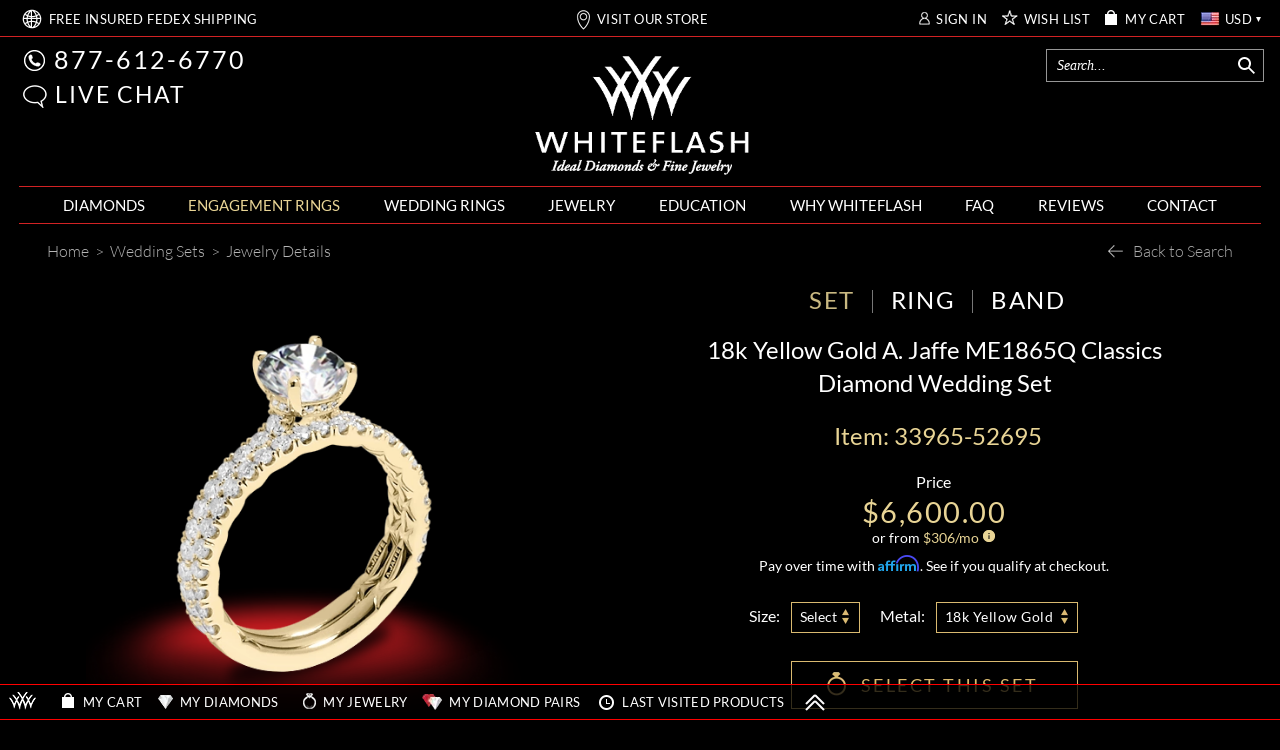

--- FILE ---
content_type: text/html; charset=utf-8
request_url: https://www.whiteflash.com/engagement-rings/wedding-sets/a-jaffe-me1865q-classics-diamond-wedding-set-5131.htm
body_size: 188398
content:

<!DOCTYPE html>
<html xmlns="http://www.w3.org/1999/xhtml" lang="en-us">
<head>
<meta name="viewport" content="width=device-width, initial-scale=1, maximum-scale=1, user-scalable=0" />
<meta name="theme-color" content="#000000" />
<meta name="mobile-web-app-capable" content="yes"/>
<meta name="apple-mobile-web-app-status-bar-style" content="black"/>

    <link fetchpriority="high" rel="preload" href="/fonts/lato/9k-RPmcnxYEPm8CNFsH2gg.woff2" as="font" type="font/woff2" crossorigin /> 
    
    <style>
       *,.noPadding{padding:0}.col-xs-12,html{width:100%;scrollbar-gutter: stable;}@font-face{font-family:'Droid Serif';font-style:italic;font-weight:400;font-display:swap;src:local('Droid Serif Italic'),local(DroidSerif-Italic),url(/fonts/droidserif/cj2hUnSRBhwmSPr9kS5899kZXW4sYc4BjuAIFc1SXII.woff2) format("woff2")}@font-face{font-family:Lato;font-style:normal;font-weight:300;font-display:swap;src:local('Lato Light'),local(Lato-Light),url(/fonts/lato/KT3KS9Aol4WfR6Vas8kNcg.woff2) format("woff2")}@font-face{font-family:Lato;font-style:normal;font-weight:400;font-display:swap;src:local('Lato Regular'),local(Lato-Regular),url(/fonts/lato/9k-RPmcnxYEPm8CNFsH2gg.woff2) format("woff2")}@font-face{font-family:Lato;font-style:normal;font-weight:700;font-display:swap;src:local('Lato Bold'),local(Lato-Bold),url(/fonts/lato/wkfQbvfT_02e2IWO3yYueQ.woff2) format("woff2")}@font-face{font-family:Lato;font-style:italic;font-weight:300;font-display:swap;src:local('Lato Light Italic'),local(Lato-LightItalic),url(/fonts/lato/2HG_tEPiQ4Z6795cGfdivD8E0i7KZn-EPnyo3HZu7kw.woff2) format("woff2")}@font-face{font-family:Lato;font-style:italic;font-weight:400;font-display:swap;src:local('Lato Italic'),local(Lato-Italic),url(/fonts/lato/oUan5VrEkpzIazlUe5ieaA.woff2) format("woff2")}@font-face{font-family:Lato;font-style:italic;font-weight:700;font-display:swap;src:local('Lato Bold Italic'),local(Lato-BoldItalic),url(/fonts//lato/HkF_qI1x_noxlxhrhMQYED8E0i7KZn-EPnyo3HZu7kw.woff2) format("woff2")}@font-face{font-family:'Playfair Display';font-style:normal;font-weight:400;font-display:swap;src:local('Playfair Display'),local(PlayfairDisplay-Regular),url(/fonts/playfairdisplay/2NBgzUtEeyB-Xtpr9bm1CZa6Tn9fxpDPuRSK4Gn5Ybw.woff2) format("woff2")}*{margin:0}html{height:100%;background-color:#000}.breadcrumb{text-align:left;display:block;background-color:transparent!important}a,div,img,input,select,table{border:0}body{background-color:transparent;overflow-x:hidden;color:#fff;font-family:Lato;font-size:16px;}.text-content{color:#d5d5d5}.maxWidth{max-width:1242px;margin:auto!important}a{color: #fff}.col-xs-12{width: 100%}
    </style>    
       
    <link rel="preload" fetchpriority="high" type="image/webp" href="https://files.whiteflash.com/images/rd/common/mobile-header-sprite.webp" as="image" media="(max-width: 768px)"/>
    <link rel="preload" fetchpriority="high" type="image/webp" href="https://files.whiteflash.com/images/spritesheet20241219.webp" as="image"/>
    

    <link rel="preconnect" href="https://files.whiteflash.com" />
    <link rel="preconnect" href="https://developer.livehelpnow.net/" />
    <link rel="preconnect" href="https://www.googletagmanager.com" crossorigin/>
    <link rel="preconnect" href="https://www.redditstatic.com" crossorigin/>
      


    <!-- Google Tag Manager -->
<script>(function (w, d, s, l, i) {
        w[l] = w[l] || []; w[l].push({
            'gtm.start':
                new Date().getTime(), event: 'gtm.js'
        }); var f = d.getElementsByTagName(s)[0],
            j = d.createElement(s), dl = l != 'dataLayer' ? '&l=' + l : ''; j.async = true; j.src =
                'https://www.googletagmanager.com/gtm.js?id=' + i + dl; f.parentNode.insertBefore(j, f);
    })(window, document, 'script', 'dataLayer', 'GTM-KNFX6QKM');
    dataLayer = window.dataLayer || [];
</script>
<!-- End Google Tag Manager -->

    
    
    
<script type="application/ld+json">
    {
      "@context": "https://schema.org/",
      "@type": "Product",
      "name": "A. Jaffe ME1865Q Classics Diamond Wedding Set",
      "image":"https://www.whiteflash.com/photos/2019/06/A-Jaffe-ME1865Q-Classics-Diamond-Wedding-Set_gi_33965-52695_f-163205.jpg?type=jewelry",
      "description": "From our signature Classics Collection comes the timeless Statement Round Quilted engagement ring with a diamond pav&#233; shank and diamond pav&#233; bridge. With minimal distractions, the focus is on the center solitaire diamond, which is lifted high above the ring for a dramatic look that perfectly captures the light. A modern way to wear the most classic of engagement ring styles.",
      "sku": "33965-52695",
      "brand": {
        "@type": "Brand",
        "name": ""
      },
      "review": {
        "@type": "Review",
        "reviewRating": {
          "@type": "Rating",
          "ratingValue": 5,
          "bestRating": 5
        },
        "author": {
          "@type": "Organization",
          "name": "Whiteflash"
        }
      },
      "aggregateRating": {
        "@type": "AggregateRating",
        "ratingValue": 5,
        "reviewCount": 1
      },
      "offers": {
        "@type": "Offer",
        "url": "https://www.whiteflash.com/engagement-rings/wedding-sets/a-jaffe-me1865q-classics-diamond-wedding-set-5131.htm",
        "priceCurrency": "USD",
        "price": 6600.00,
        "priceValidUntil": "2/2/2026 12:04:11 PM",
        "itemCondition": "https://schema.org/NewCondition",
        "availability": "https://schema.org/PreSale"
      }
    }
    </script>
     <script>
         
         rdt('track', 'ViewContent', {
             products: {
              id: '33965-52695',
             category: 'Wedding Sets',
             name: 'A. Jaffe ME1865Q Classics Diamond Wedding Set'
         }
         });
         

         var dataLayer = window.dataLayer || [];
         dataLayer.push({ ecommerce: null });
         dataLayer.push({
             event: "view_item",             
             ecommerce: {
                 currency: 'USD',
                 value: 6600.00,
                 items: [{
                     item_name: 'A. Jaffe ME1865Q Classics Diamond Wedding Set',
                     item_id: '33965-52695',
                     price: 6600.00,
                     item_brand: '',
                     item_category: 'Wedding Sets',
                     item_list_name: 'Wedding Sets',
                     item_list_id: 'wedding_sets',
                     quantity: 1
                 }]
             }
         });
          
     </script>
    <style>
    .price-block .price {
    color: #e8d495;
    font-size: 29px;
    letter-spacing: 1.5px;
    line-height: 30px;
}
    .select-option-sizes .tooltip-content-block-not-native
    {
        width: 69px;
    }

      @media (max-width: 1024px)
  {
      .share-button
      {
          right: -6px !important;         
      }
  }

    @media (max-width: 767px)
    {
        .share-button
        {
            right: 36px !important;
            top: -3px !important;
        }
    }

    @media (max-width: 490px)
    {
        .share-button
        {
            right: 15px !important;            
        }
    }
</style>
     

<title>
	A. Jaffe ME1865Q Classics Diamond Wedding Set | 5131
</title>
    <meta name="fragment" content="!" />
    <link rel="dns-prefetch" href="//vmp.boldchat.com" />
<meta content="/photos/2018/01/th500/a-jaffe-me1865q-classics-diamond-wedding-set_gi_33965-52695_g-137409.jpg" property="og:image" /><meta content="/photos/2019/06/th500/a-jaffe-me1865q-classics-diamond-wedding-set_gi_33965-52695_f-163205.jpg" property="og:image" /><meta name="description" content="Capture hearts with the A. Jaffe ME1865Q Classics Diamond Wedding Set. Shop now at Whiteflash and celebrate your everlasting love with elegance and sophistication. | 5131" /><link href="https://www.whiteflash.com/engagement-rings/wedding-sets/a-jaffe-me1865q-classics-diamond-wedding-set-5131.htm" rel="canonical" /><span><meta property="og:title" content="A. Jaffe ME1865Q Classics Diamond Wedding Set" />
<meta property="og:description" content="Capture hearts with the A. Jaffe ME1865Q Classics Diamond Wedding Set. Shop now at Whiteflash and celebrate your everlasting love with elegance and..." />
<meta property="og:url" content="/engagement-rings/wedding-sets/a-jaffe-me1865q-classics-diamond-wedding-set-5131.htm" />
<meta property="og:type" content="product" />
</span>


<style type="text/css">td,th{padding:0}button,select{text-transform:none}.carousel-indicators,.dropdown-menu,.nav,.pager{list-style:none}hr,img{border:0}body{font-size:14px;line-height:1.42857143;margin:0}.btn-group>.btn-group,.btn-toolbar .btn,.btn-toolbar .btn-group,.btn-toolbar .input-group,.col-xs-1,.col-xs-10,.col-xs-11,.col-xs-12,.col-xs-2,.col-xs-3,.col-xs-4,.col-xs-5,.col-xs-6,.col-xs-7,.col-xs-8,.col-xs-9,.dropdown-menu{float:left}html{-webkit-tap-highlight-color:transparent;-webkit-text-size-adjust:100%}audio:not([controls]){display:none;height:0}[hidden],template{display:none}a{background-color:transparent;color:#fff;text-decoration:none}a:active,a:hover{outline:0}b,optgroup{font-weight:700}h1{margin:.67em 0}sub,sup{font-size:75%;line-height:0;position:relative;vertical-align:baseline}sup{top:-.5em}sub{bottom:-.25em}img{vertical-align:middle}svg:not(:root){overflow:hidden}hr{border-top:1px solid #eee;box-sizing:content-box;height:0;margin-bottom:20px;margin-top:20px}*,:after,:before,input[type=checkbox],input[type=radio]{-webkit-box-sizing:border-box}textarea{overflow:auto}button,input,optgroup,select,textarea{color:inherit;font:inherit;margin:0}button{overflow:visible}button,html input[type=button],input[type=reset],input[type=submit]{-webkit-appearance:button;cursor:pointer}button[disabled],html input[disabled]{cursor:default}input[type=checkbox],input[type=radio]{box-sizing:border-box;padding:0}table{border-collapse:collapse;border-spacing:0}.btn,.btn-default.active,.btn-default:active,.btn.active,.btn:active,.navbar-toggle,.open>.dropdown-toggle.btn-default{background-image:none}*,:after,:before{box-sizing:border-box}button,input,select,textarea{font-family:inherit;font-size:inherit;line-height:inherit}a:focus,a:hover{color:#23527c;text-decoration:underline}a:focus{outline:dotted thin;outline:-webkit-focus-ring-color auto 5px;outline-offset:-2px}.carousel-inner>.item>a>img,.carousel-inner>.item>img,.img-responsive,.thumbnail a>img,.thumbnail>img{display:block;height:auto;max-width:100%}.list-inline>li,label{display:inline-block}.checkbox,.radio,input[type=file]{display:block}.img-circle{border-radius:50%}[role=button]{cursor:pointer}.h1,.h2,.h3,h1,h2,h3{color:inherit;font-family:inherit;font-weight:500;line-height:1.1;margin-bottom:10px;margin-top:20px}.h1,h1{color:#e8d495;font-size:30px}.h2,h2{font-size:30px}.h3,h3{font-size:24px}p{margin:0 0 10px}.table{margin-bottom:20px}@media(min-width:768px){.container{width:750px}}.list-unstyled{list-style:none;padding-left:0}table{background-color:transparent}.text-right{text-align:right}.text-center{text-align:center}.text-justify{text-align:justify}dl,ol,ul{margin-top:0}ol,ul{margin-bottom:10px}ol ol,ol ul,ul ol,ul ul{margin-bottom:0}.container{margin-left:auto;margin-right:auto;padding-left:15px;padding-right:15px}.text-left,th{text-align:left}@media(min-width:992px){.container{width:970px}}@media(min-width:1200px){.container{width:1170px}}.row{margin-left:-15px;margin-right:-15px}.col-lg-1,.col-lg-10,.col-lg-11,.col-lg-12,.col-lg-2,.col-lg-3,.col-lg-4,.col-lg-5,.col-lg-6,.col-lg-7,.col-lg-8,.col-lg-9,.col-md-1,.col-md-10,.col-md-11,.col-md-12,.col-md-2,.col-md-3,.col-md-4,.col-md-5,.col-md-6,.col-md-7,.col-md-8,.col-md-9,.col-sm-1,.col-sm-10,.col-sm-11,.col-sm-12,.col-sm-2,.col-sm-3,.col-sm-4,.col-sm-5,.col-sm-6,.col-sm-7,.col-sm-8,.col-sm-9,.col-xs-1,.col-xs-10,.col-xs-11,.col-xs-12,.col-xs-2,.col-xs-3,.col-xs-4,.col-xs-5,.col-xs-6,.col-xs-7,.col-xs-8,.col-xs-9{min-height:1px;padding-left:15px;padding-right:15px;position:relative}.col-xs-12{width:100%}.col-xs-11{width:91.6667%}.col-xs-10{width:83.333%}.col-xs-9{width:75%}.col-xs-8{width:66.6667%}.col-xs-7{width:58.333%}.col-xs-6{width:50%}.col-xs-5{width:41.6667%}.col-xs-4{width:33.333%}.col-xs-3{width:25%}.col-xs-2{width:16.6667%}.col-xs-1{width:8.333%}.col-xs-offset-12{margin-left:100%}.col-xs-offset-11{margin-left:91.6667%}.col-xs-offset-10{margin-left:83.333%}.col-xs-offset-9{margin-left:75%}.col-xs-offset-8{margin-left:66.6667%}.col-xs-offset-7{margin-left:58.333%}.col-xs-offset-6{margin-left:50%}.col-xs-offset-5{margin-left:41.6667%}.col-xs-offset-4{margin-left:33.333%}.col-xs-offset-3{margin-left:25%}.col-xs-offset-2{margin-left:16.6667%}.col-xs-offset-1{margin-left:8.333%}.col-xs-offset-0{margin-left:0}@media(min-width:768px){.col-sm-1,.col-sm-10,.col-sm-11,.col-sm-12,.col-sm-2,.col-sm-3,.col-sm-4,.col-sm-5,.col-sm-6,.col-sm-7,.col-sm-8,.col-sm-9{float:left}.col-sm-12{width:100%}.col-sm-11{width:91.6667%}.col-sm-10{width:83.333%}.col-sm-9{width:75%}.col-sm-8{width:66.6667%}.col-sm-7{width:58.333%}.col-sm-6{width:50%}.col-sm-5{width:41.6667%}.col-sm-4{width:33.333%}.col-sm-3{width:25%}.col-sm-2{width:16.6667%}.col-sm-1{width:8.333%}.col-sm-offset-12{margin-left:100%}.col-sm-offset-11{margin-left:91.6667%}.col-sm-offset-10{margin-left:83.333%}.col-sm-offset-9{margin-left:75%}.col-sm-offset-8{margin-left:66.6667%}.col-sm-offset-7{margin-left:58.333%}.col-sm-offset-6{margin-left:50%}.col-sm-offset-5{margin-left:41.6667%}.col-sm-offset-4{margin-left:33.333%}.col-sm-offset-3{margin-left:25%}.col-sm-offset-2{margin-left:16.6667%}.col-sm-offset-1{margin-left:8.333%}.col-sm-offset-0{margin-left:0}}@media(min-width:992px){.col-md-1,.col-md-10,.col-md-11,.col-md-12,.col-md-2,.col-md-3,.col-md-4,.col-md-5,.col-md-6,.col-md-7,.col-md-8,.col-md-9{float:left}.col-md-12{width:100%}.col-md-11{width:91.6667%}.col-md-10{width:83.333%}.col-md-9{width:75%}.col-md-8{width:66.6667%}.col-md-7{width:58.333%}.col-md-6{width:50%}.col-md-5{width:41.6667%}.col-md-4{width:33.333%}.col-md-3{width:25%}.col-md-2{width:16.6667%}.col-md-1{width:8.333%}.col-md-offset-12{margin-left:100%}.col-md-offset-11{margin-left:91.6667%}.col-md-offset-10{margin-left:83.333%}.col-md-offset-9{margin-left:75%}.col-md-offset-8{margin-left:66.6667%}.col-md-offset-7{margin-left:58.333%}.col-md-offset-6{margin-left:50%}.col-md-offset-5{margin-left:41.6667%}.col-md-offset-4{margin-left:33.333%}.col-md-offset-3{margin-left:25%}.col-md-offset-2{margin-left:16.6667%}.col-md-offset-1{margin-left:8.333%}.col-md-offset-0{margin-left:0}}@media(min-width:1200px){.col-lg-1,.col-lg-10,.col-lg-11,.col-lg-12,.col-lg-2,.col-lg-3,.col-lg-4,.col-lg-5,.col-lg-6,.col-lg-7,.col-lg-8,.col-lg-9{float:left}.col-lg-12{width:100%}.col-lg-11{width:91.6667%}.col-lg-10{width:83.333%}.col-lg-9{width:75%}.col-lg-8{width:66.6667%}.col-lg-7{width:58.333%}.col-lg-6{width:50%}.col-lg-5{width:41.6667%}.col-lg-4{width:33.333%}.col-lg-3{width:25%}.col-lg-2{width:16.6667%}.col-lg-1{width:8.333%}.col-lg-offset-12{margin-left:100%}.col-lg-offset-11{margin-left:91.6667%}.col-lg-offset-10{margin-left:83.333%}.col-lg-offset-9{margin-left:75%}.col-lg-offset-8{margin-left:66.6667%}.col-lg-offset-7{margin-left:58.333%}.col-lg-offset-6{margin-left:50%}.col-lg-offset-5{margin-left:41.6667%}.col-lg-offset-4{margin-left:33.333%}.col-lg-offset-3{margin-left:25%}.col-lg-offset-2{margin-left:16.6667%}.col-lg-offset-1{margin-left:8.333%}.col-lg-offset-0{margin-left:0}}.btn-default,.table .table{background-color:#fff}caption{color:#777;padding-bottom:8px;padding-top:8px}.table{max-width:100%;width:100%}.table>tbody>tr>td,.table>tbody>tr>th,.table>thead>tr>td,.table>thead>tr>th{border-top:1px solid #ddd;line-height:1.42857143;padding:8px;vertical-align:top}.table>thead>tr>th{border-bottom:2px solid #ddd;vertical-align:bottom}.btn,.btn-group,.btn-group-vertical,.caret{vertical-align:middle}.table>thead:first-child>tr:first-child>td,.table>thead:first-child>tr:first-child>th{border-top:0}.table>tbody+tbody{border-top:2px solid #ddd}table col[class*=col-]{display:table-column;float:none;position:static}table td[class*=col-],table th[class*=col-]{display:table-cell;float:none;position:static}label{margin-bottom:5px;max-width:100%}input[type=search]{-webkit-appearance:none;box-sizing:border-box}input[type=checkbox],input[type=radio]{line-height:normal;margin:4px 0 0}input[type=range]{display:block;width:100%}select[multiple],select[size]{height:auto}input[type=checkbox]:focus,input[type=file]:focus,input[type=radio]:focus{outline:dotted thin;outline:-webkit-focus-ring-color auto 5px;outline-offset:-2px}@media screen and (-webkit-min-device-pixel-ratio:0){input[type=date].form-control,input[type=datetime-local].form-control,input[type=month].form-control,input[type=time].form-control{line-height:34px}.input-group-sm input[type=date],.input-group-sm input[type=datetime-local],.input-group-sm input[type=month],.input-group-sm input[type=time],input[type=date].input-sm,input[type=datetime-local].input-sm,input[type=month].input-sm,input[type=time].input-sm{line-height:30px}.input-group-lg input[type=date],.input-group-lg input[type=datetime-local],.input-group-lg input[type=month],.input-group-lg input[type=time],input[type=date].input-lg,input[type=datetime-local].input-lg,input[type=month].input-lg,input[type=time].input-lg{line-height:46px}}.form-group{margin-bottom:15px}.checkbox,.radio{margin-bottom:10px;margin-top:10px;position:relative}.checkbox label,.radio label{cursor:pointer;font-weight:400;margin-bottom:0;min-height:20px;padding-left:20px}.checkbox input[type=checkbox],.radio input[type=radio]{margin-left:-20px;position:absolute}.collapsing,.dropdown,.dropup{position:relative}.checkbox+.checkbox,.radio+.radio{margin-top:-5px}.checkbox.disabled label,.radio.disabled label,input[type=checkbox].disabled,input[type=checkbox][disabled],input[type=radio].disabled,input[type=radio][disabled]{cursor:not-allowed}.input-sm{border-radius:3px;font-size:12px;height:30px;line-height:1.5;padding:5px 10px}select.input-sm{height:30px;line-height:30px}.input-lg{border-radius:6px;font-size:18px;height:46px;line-height:1.33;padding:10px 16px}select.input-lg{height:46px;line-height:46px}select[multiple].input-sm,textarea.input-sm,select[multiple].input-lg,textarea.input-lg{height:auto}@media(min-width:768px){.form-horizontal .control-label{margin-bottom:0;padding-top:7px;text-align:right}}.btn-block,input[type=button].btn-block,input[type=reset].btn-block,input[type=submit].btn-block{width:100%}.form-horizontal .checkbox,.form-horizontal .radio{margin-bottom:0;margin-top:0;min-height:27px;padding-top:7px}.form-horizontal .form-group{margin-left:-15px;margin-right:-15px}.btn{border:1px solid transparent;border-radius:4px;cursor:pointer;display:inline-block;font-size:14px;font-weight:400;line-height:1.42857143;margin-bottom:0;padding:6px 12px;text-align:center;touch-action:manipulation;user-select:none;white-space:nowrap}.btn.active.focus,.btn.active:focus,.btn.focus,.btn:active.focus,.btn:active:focus,.btn:focus{outline:dotted thin;outline:-webkit-focus-ring-color auto 5px;outline-offset:-2px}.btn.focus,.btn:focus,.btn:hover{color:#333;text-decoration:none}.btn.active,.btn:active{box-shadow:inset 0 3px 5px rgba(0,0,0,.125);outline:0}.btn.disabled,.btn[disabled]{box-shadow:none;cursor:not-allowed;opacity:.65}a.btn.disabled{pointer-events:none}.btn-default{border-color:#ccc;color:#333}.btn-default.focus,.btn-default:focus{background-color:#e6e6e6;border-color:#8c8c8c;color:#333}.btn-default.active,.btn-default:active,.btn-default:hover,.open>.dropdown-toggle.btn-default{background-color:#e6e6e6;border-color:#adadad;color:#333}.btn-default.active.focus,.btn-default.active:focus,.btn-default.active:hover,.btn-default:active.focus,.btn-default:active:focus,.btn-default:active:hover,.open>.dropdown-toggle.btn-default.focus,.open>.dropdown-toggle.btn-default:focus,.open>.dropdown-toggle.btn-default:hover{background-color:#d4d4d4;border-color:#8c8c8c;color:#333}.btn-default.disabled,.btn-default.disabled.active,.btn-default.disabled.focus,.btn-default.disabled:active,.btn-default.disabled:focus,.btn-default.disabled:hover,.btn-default[disabled],.btn-default[disabled].active,.btn-default[disabled].focus,.btn-default[disabled]:active,.btn-default[disabled]:focus,.btn-default[disabled]:hover{background-color:#fff;border-color:#ccc}.btn-group-lg>.btn,.btn-lg{border-radius:6px;font-size:18px;line-height:1.33;padding:10px 16px}.btn-group-sm>.btn,.btn-sm{border-radius:3px;font-size:12px;line-height:1.5;padding:5px 10px}.btn-group-xs>.btn,.btn-xs{border-radius:3px;font-size:12px;line-height:1.5;padding:1px 5px}.btn-block+.btn-block{margin-top:5px}.fade{opacity:0;transition:opacity .15s linear}.fade.in{opacity:1}tr.collapse.in{display:table-row}tbody.collapse.in{display:table-row-group}.collapsing{height:0;overflow:hidden;transition-duration:.1s;transition-property:height,visibility;transition-timing-function:ease}.caret{border-left:4px solid transparent;border-right:4px solid transparent;border-top:4px dashed;border-top:4px solid9;display:inline-block;height:0;margin-left:2px;width:0}.dropdown-menu{background-clip:padding-box;background-color:#fff;border:1px solid rgba(0,0,0,.15);border-radius:4px;box-shadow:0 6px 12px rgba(0,0,0,.175);display:none;font-size:14px;left:0;margin:2px 0 0;min-width:160px;padding:5px 0;position:absolute;text-align:left;top:100%;z-index:1000}.dropdown-header,.dropdown-menu>li>a{display:block;line-height:1.42857143;padding:3px 20px;white-space:nowrap}.label,.pager{text-align:center}.dropdown-menu>li>a{clear:both;color:#333;font-weight:400}.dropdown-menu>li>a:focus,.dropdown-menu>li>a:hover{background-color:#f5f5f5;color:#262626;text-decoration:none}.dropdown-menu>.active>a,.dropdown-menu>.active>a:focus,.dropdown-menu>.active>a:hover{background-color:#337ab7;color:#fff;outline:0;text-decoration:none}.dropdown-menu>.disabled>a:focus,.dropdown-menu>.disabled>a:hover{background-color:transparent;background-image:none;cursor:not-allowed;text-decoration:none}.dropdown-menu-left{left:0;right:auto}.dropdown-header{color:#777;font-size:12px}.dropdown-backdrop{bottom:0;left:0;position:fixed;right:0;top:0;z-index:990}.dropup .caret{border-bottom:4px dashed;border-top:0;content:""}.dropup .dropdown-menu{bottom:100%;margin-bottom:2px;top:auto}.btn-group,.btn-group-vertical{display:inline-block;position:relative}.btn-group-vertical>.btn,.btn-group>.btn{float:left;position:relative}.btn-toolbar{margin-left:-5px}.btn-toolbar>.btn,.btn-toolbar>.btn-group,.btn-toolbar>.input-group{margin-left:5px}.btn .caret,.btn-group>.btn:first-child{margin-left:0}.btn-group>.btn+.dropdown-toggle{padding-left:8px;padding-right:8px}.btn-group>.btn-lg+.dropdown-toggle{padding-left:12px;padding-right:12px}.btn-group.open .dropdown-toggle{box-shadow:inset 0 3px 5px rgba(0,0,0,.125)}.btn-group.open .dropdown-toggle.btn-link{box-shadow:none}.btn-lg .caret{border-width:5px 5px 0}.dropup .btn-lg .caret{border-width:0 5px 5px}[data-toggle=buttons]>.btn input[type=checkbox],[data-toggle=buttons]>.btn input[type=radio],[data-toggle=buttons]>.btn-group>.btn input[type=checkbox],[data-toggle=buttons]>.btn-group>.btn input[type=radio]{clip:rect(0,0,0,0);pointer-events:none;position:absolute}.input-group,.input-group-btn,.input-group-btn>.btn,.nav>li,.nav>li>a,.navbar{position:relative}.input-group{border-collapse:separate;display:table}.input-group[class*=col-]{float:none;padding-left:0;padding-right:0}.input-group .form-control{float:left;margin-bottom:0;position:relative;width:100%;z-index:2}.input-group-lg>.form-control,.input-group-lg>.input-group-btn>.btn{border-radius:6px;font-size:18px;height:46px;line-height:1.33;padding:10px 16px}select.input-group-lg>.form-control,select.input-group-lg>.input-group-btn>.btn{height:46px;line-height:46px}.input-group-sm>.form-control,.input-group-sm>.input-group-btn>.btn{border-radius:3px;font-size:12px;height:30px;line-height:1.5;padding:5px 10px}select.input-group-sm>.form-control,select.input-group-sm>.input-group-btn>.btn{height:30px;line-height:30px}.input-group .form-control,.input-group-btn{display:table-cell}.input-group-btn{font-size:0;vertical-align:middle;white-space:nowrap;white-space:nowrap;width:1%}.close,.label{font-weight:700}.input-group-btn:first-child>.btn,.input-group-btn:first-child>.btn-group{margin-right:-1px}.input-group-btn:last-child>.btn,.input-group-btn:last-child>.btn-group{margin-left:-1px;z-index:2}.nav{margin-bottom:0;padding-left:0}.nav>li>a{padding:10px 15px}.nav>li>a:focus,.nav>li>a:hover{background-color:#eee;text-decoration:none}.nav>li.disabled>a:focus,.nav>li.disabled>a:hover{background-color:transparent;color:#777;cursor:not-allowed;text-decoration:none}.nav .open>a,.nav .open>a:focus,.nav .open>a:hover{background-color:#eee;border-color:#337ab7}.nav>li>a>img{max-width:none}.nav-pills>li{float:left}.nav-stacked>li{float:none}.nav-pills>li>a{border-radius:4px}.nav-pills>li+li{margin-left:2px}.nav-pills>li.active>a,.nav-pills>li.active>a:focus,.nav-pills>li.active>a:hover{background-color:#337ab7;color:#fff}.nav-stacked>li+li{margin-left:0;margin-top:2px}.navbar{border:1px solid transparent;margin-bottom:20px;min-height:50px}.navbar-collapse{-webkit-overflow-scrolling:touch;border-top:1px solid transparent;box-shadow:inset 0 1px 0 rgba(255,255,255,.1);overflow-x:visible;padding-left:15px;padding-right:15px}.navbar-collapse.in{overflow-y:auto}.btn-block,.collapse.in,.open>.dropdown-menu,.nav>li,.nav>li>a,.tab-content>.active{display:block}.collapse,.tab-content>.tab-pane{display:none}.dropdown-toggle:focus,.open>a,.btn-group .dropdown-toggle:active,.btn-group.open .dropdown-toggle{outline:0}.dropdown-menu-right,.dropdown-menu.pull-right,.pull-right>.dropdown-menu{left:auto;right:0}.btn-group-vertical>.btn:not(:first-child):not(:last-child),.btn-group>.btn-group:not(:first-child):not(:last-child)>.btn,.btn-group>.btn:not(:first-child):not(:last-child):not(.dropdown-toggle),.input-group .form-control:not(:first-child):not(:last-child),.input-group-btn:not(:first-child):not(:last-child){border-radius:0}.dropdown-menu .divider,.nav .nav-divider{background-color:#e5e5e5;height:1px;margin:9px 0;overflow:hidden}.dropdown-menu>.disabled>a,.dropdown-menu>.disabled>a:focus,.dropdown-menu>.disabled>a:hover,.nav>li.disabled>a{color:#777}.btn-group-vertical>.btn.active,.btn-group-vertical>.btn:active,.btn-group-vertical>.btn:focus,.btn-group-vertical>.btn:hover,.btn-group>.btn.active,.btn-group>.btn:active,.btn-group>.btn:focus,.btn-group>.btn:hover,.input-group-btn>.btn:active,.input-group-btn>.btn:focus,.input-group-btn>.btn:hover{z-index:2}.btn-group .btn+.btn,.btn-group .btn+.btn-group,.btn-group .btn-group+.btn,.btn-group .btn-group+.btn-group,.input-group-btn>.btn+.btn{margin-left:-1px}.btn-group>.btn:first-child:not(:last-child):not(.dropdown-toggle),.btn-group>.btn-group:first-child:not(:last-child)>.btn:last-child,.btn-group>.btn-group:first-child:not(:last-child)>.dropdown-toggle,.input-group .form-control:first-child,.input-group-btn:first-child>.btn,.input-group-btn:first-child>.btn-group>.btn,.input-group-btn:first-child>.dropdown-toggle,.input-group-btn:last-child>.btn-group:not(:last-child)>.btn,.input-group-btn:last-child>.btn:not(:last-child):not(.dropdown-toggle){border-bottom-right-radius:0;border-top-right-radius:0}.btn-group>.btn:last-child:not(:first-child),.btn-group>.dropdown-toggle:not(:first-child),.btn-group>.btn-group:last-child:not(:first-child)>.btn:first-child,.input-group .form-control:last-child,.input-group-btn:first-child>.btn-group:not(:first-child)>.btn,.input-group-btn:first-child>.btn:not(:first-child),.input-group-btn:last-child>.btn,.input-group-btn:last-child>.btn-group>.btn,.input-group-btn:last-child>.dropdown-toggle{border-bottom-left-radius:0;border-top-left-radius:0}select[multiple].input-group-lg>.form-control,select[multiple].input-group-lg>.input-group-btn>.btn,textarea.input-group-lg>.form-control,textarea.input-group-lg>.input-group-btn>.btn,select[multiple].input-group-sm>.form-control,select[multiple].input-group-sm>.input-group-btn>.btn,textarea.input-group-sm>.form-control,textarea.input-group-sm>.input-group-btn>.btn{height:auto}@media(min-width:768px){.navbar{border-radius:4px}.navbar-header{float:left}.navbar-collapse{border-top:0;box-shadow:none;width:auto}.navbar-collapse.collapse{display:block!important;height:auto!important;overflow:visible!important;padding-bottom:0}.navbar-collapse.in{overflow-y:visible}}.modal,.modal-open,.progress{overflow:hidden}.container>.navbar-collapse,.container>.navbar-header{margin-left:-15px;margin-right:-15px}.navbar-static-top{border-width:0 0 1px;z-index:1000}@media(min-width:768px){.container>.navbar-collapse,.container>.navbar-header{margin-left:0;margin-right:0}}.navbar-toggle{background-color:transparent;border:1px solid transparent;border-radius:4px;float:right;margin-bottom:8px;margin-right:15px;margin-top:8px;padding:9px 10px;position:relative}.navbar-toggle:focus{outline:0}.navbar-toggle .icon-bar{border-radius:1px;display:block;height:2px;width:22px}.navbar-toggle .icon-bar+.icon-bar{margin-top:4px}.navbar-nav{margin:7.5px -15px}.navbar-nav>li>a{line-height:20px;padding-bottom:10px;padding-top:10px}@media(max-width:767px){.navbar-nav .open .dropdown-menu{background-color:transparent;border:0;box-shadow:none;float:none;margin-top:0;position:static;width:auto}.navbar-nav .open .dropdown-menu .dropdown-header,.navbar-nav .open .dropdown-menu>li>a{padding:5px 15px 5px 25px}.navbar-nav .open .dropdown-menu>li>a{line-height:20px}.navbar-nav .open .dropdown-menu>li>a:focus,.navbar-nav .open .dropdown-menu>li>a:hover{background-image:none}}@media(min-width:768px){.navbar-toggle{display:none}.navbar-nav{float:left;margin:0}.navbar-nav>li{float:left}.navbar-nav>li>a{padding-bottom:15px;padding-top:15px}}.navbar-nav>li>.dropdown-menu{border-top-left-radius:0;border-top-right-radius:0;margin-top:0}.navbar-default{background-color:#f8f8f8;border-color:#e7e7e7}.navbar-default .navbar-nav>li>a{color:#777}.navbar-default .navbar-nav>li>a:focus,.navbar-default .navbar-nav>li>a:hover{background-color:transparent;color:#333}.navbar-default .navbar-nav>.disabled>a,.navbar-default .navbar-nav>.disabled>a:focus,.navbar-default .navbar-nav>.disabled>a:hover{background-color:transparent;color:#ccc}.navbar-default .navbar-toggle{border-color:#ddd}.navbar-default .navbar-toggle:focus,.navbar-default .navbar-toggle:hover{background-color:#ddd}.navbar-default .navbar-toggle .icon-bar{background-color:#888}.navbar-default .navbar-collapse,.navbar-default .navbar-form{border-color:#e7e7e7}.navbar-default .navbar-nav>.active>a,.navbar-default .navbar-nav>.active>a:focus,.navbar-default .navbar-nav>.active>a:hover,.navbar-default .navbar-nav>.open>a,.navbar-default .navbar-nav>.open>a:focus,.navbar-default .navbar-nav>.open>a:hover{background-color:#e7e7e7;color:#555}@media(max-width:767px){.navbar-default .navbar-nav .open .dropdown-menu>li>a{color:#777}.navbar-default .navbar-nav .open .dropdown-menu>li>a:focus,.navbar-default .navbar-nav .open .dropdown-menu>li>a:hover{background-color:transparent;color:#333}.navbar-default .navbar-nav .open .dropdown-menu>.active>a,.navbar-default .navbar-nav .open .dropdown-menu>.active>a:focus,.navbar-default .navbar-nav .open .dropdown-menu>.active>a:hover{background-color:#e7e7e7;color:#555}.navbar-default .navbar-nav .open .dropdown-menu>.disabled>a,.navbar-default .navbar-nav .open .dropdown-menu>.disabled>a:focus,.navbar-default .navbar-nav .open .dropdown-menu>.disabled>a:hover{background-color:transparent;color:#ccc}}.navbar-default .btn-link[disabled]:focus,.navbar-default .btn-link[disabled]:hover{color:#ccc}.pager{margin:20px 0;padding-left:0}.pager li{display:inline}.pager li>a,.pager li>span{background-color:#fff;border:1px solid #ddd;border-radius:15px;display:inline-block;padding:5px 14px}.pager li>a:focus,.pager li>a:hover{background-color:#eee;text-decoration:none}.panel,.thumbnail{background-color:#fff}.pager .next>a,.pager .next>span{float:right}.pager .previous>a,.pager .previous>span{float:left}.pager .disabled>a,.pager .disabled>a:focus,.pager .disabled>a:hover,.pager .disabled>span{background-color:#fff;color:#777;cursor:not-allowed}.label{border-radius:.25em;color:#fff;display:inline;font-size:75%;line-height:1;padding:.2em .6em .3em;vertical-align:baseline;white-space:nowrap}a.label:focus,a.label:hover{color:#fff;cursor:pointer;text-decoration:none}.label:empty{display:none}.btn .label{position:relative;top:-1px}.modal,.modal-backdrop{bottom:0;left:0;right:0;top:0}.thumbnail{border:1px solid #ddd;border-radius:4px;display:block;line-height:1.42857143;padding:4px;transition:border .2s ease-in-out}.thumbnail a>img,.thumbnail>img{margin-left:auto;margin-right:auto}a.thumbnail.active,a.thumbnail:focus,a.thumbnail:hover{border-color:#337ab7}.thumbnail .caption{color:#333;padding:9px}.list-group{padding-left:0}.panel{border:1px solid transparent;border-radius:4px;box-shadow:0 1px 1px rgba(0,0,0,.05)}.panel>.list-group,.panel>.table{margin-bottom:0}.panel>.list-group .list-group-item{border-radius:0;border-width:1px 0}.panel>.list-group:last-child .list-group-item:last-child{border-bottom:0}.panel>.list-group:last-child .list-group-item:last-child,.panel>.table:last-child,.panel>.table:last-child>tbody:last-child>tr:last-child{border-bottom-left-radius:3px;border-bottom-right-radius:3px}.panel>.list-group:first-child .list-group-item:first-child{border-top:0;border-top-left-radius:3px;border-top-right-radius:3px}.panel>.table caption{padding-left:15px;padding-right:15px}.panel>.table:first-child,.panel>.table:first-child>tbody:first-child>tr:first-child,.panel>.table:first-child>thead:first-child>tr:first-child{border-top-left-radius:3px;border-top-right-radius:3px}.panel>.table:first-child>tbody:first-child>tr:first-child td:first-child,.panel>.table:first-child>tbody:first-child>tr:first-child th:first-child,.panel>.table:first-child>thead:first-child>tr:first-child td:first-child,.panel>.table:first-child>thead:first-child>tr:first-child th:first-child{border-top-left-radius:3px}.panel>.table:first-child>tbody:first-child>tr:first-child td:last-child,.panel>.table:first-child>tbody:first-child>tr:first-child th:last-child,.panel>.table:first-child>thead:first-child>tr:first-child td:last-child,.panel>.table:first-child>thead:first-child>tr:first-child th:last-child{border-top-right-radius:3px}.panel>.table:last-child>tbody:last-child>tr:last-child td:first-child,.panel>.table:last-child>tbody:last-child>tr:last-child th:first-child{border-bottom-left-radius:3px}.panel>.table:last-child>tbody:last-child>tr:last-child td:last-child,.panel>.table:last-child>tbody:last-child>tr:last-child th:last-child{border-bottom-right-radius:3px}.panel>.panel-body+.table,.panel>.table+.panel-body{border-top:1px solid #ddd}.panel>.table>tbody:first-child>tr:first-child td,.panel>.table>tbody:first-child>tr:first-child th{border-top:0}.panel-group .panel{border-radius:4px;margin-bottom:0}.panel-group .panel+.panel{margin-top:5px}.close{color:#000;float:right;font-size:21px;line-height:1;opacity:.2;text-shadow:0 1px 0 #fff}.modal-title{line-height:1.42857143;margin:0}.close:focus,.close:hover{color:#000;cursor:pointer;opacity:.5;text-decoration:none}button.close{appearance:none;background:0 0;border:0;cursor:pointer;padding:0}.modal{-webkit-overflow-scrolling:touch;display:none;outline:0;position:fixed;z-index:1050}.modal.fade .modal-dialog{transform:translate(0,-25%);transition:transform .3s ease-out}.modal.in .modal-dialog{transform:translate(0,0)}.modal-open .modal{overflow-x:hidden;overflow-y:auto}.modal-dialog{margin:10px;position:relative;width:auto}.modal-content{background-clip:padding-box;background-color:#fff;border:1px solid #999;border:1px solid rgba(0,0,0,.2);border-radius:6px;box-shadow:0 3px 9px rgba(0,0,0,.5);outline:0;position:relative}.modal-backdrop{background-color:#000;position:fixed;z-index:1040}.modal-backdrop.fade{opacity:0}.modal-backdrop.in{opacity:.5}.modal-header{border-bottom:1px solid #e5e5e5;min-height:16.43px;padding:15px}.modal-header .close{margin-top:-2px}.modal-body{padding:15px;position:relative}.navbar-default .navbar-link,.navbar-default .btn-link{color:#777}.navbar-default .navbar-link:hover,.navbar-default .btn-link:focus,.navbar-default .btn-link:hover{color:#333}.list-group,.panel,.progress,.thumbnail,.panel-group{margin-bottom:20px}@media(min-width:768px){.modal-dialog{margin:30px auto;width:600px}.modal-content{box-shadow:0 5px 15px rgba(0,0,0,.5)}}.carousel-caption,.carousel-control{color:#fff;text-align:center;text-shadow:0 1px 2px rgba(0,0,0,.6)}.carousel,.carousel-inner{position:relative}.carousel-inner{overflow:hidden;width:100%}.carousel-inner>.item{display:none;position:relative;transition:.6s ease-in-out left}.carousel-inner>.item>a>img,.carousel-inner>.item>img{line-height:1}@media all and (transform-3d),(-webkit-transform-3d){.carousel-inner>.item{backface-visibility:hidden;perspective:1000px;transition:transform .6s ease-in-out}.carousel-inner>.item.active.right,.carousel-inner>.item.next{left:0;transform:translate3d(100%,0,0)}.carousel-inner>.item.active.left,.carousel-inner>.item.prev{left:0;transform:translate3d(-100%,0,0)}.carousel-inner>.item.active,.carousel-inner>.item.next.left,.carousel-inner>.item.prev.right{left:0;transform:translate3d(0,0,0)}}.carousel-inner>.active,.carousel-inner>.next,.carousel-inner>.prev{display:block}.carousel-inner>.next,.carousel-inner>.prev{position:absolute;top:0;width:100%}.carousel-control{bottom:0;font-size:20px;left:0;opacity:.5;position:absolute;top:0;width:15%}.carousel-control.left{background-image:linear-gradient(to right,rgba(0,0,0,.5) 0,rgba(0,0,0,.0001) 100%);background-repeat:repeat-x}.carousel-control.right{background-image:linear-gradient(to right,rgba(0,0,0,.0001) 0,rgba(0,0,0,.5) 100%);background-repeat:repeat-x;left:auto;right:0}.carousel-control:focus,.carousel-control:hover{color:#fff;opacity:.9;outline:0;text-decoration:none}.carousel-control .glyphicon-chevron-left,.carousel-control .glyphicon-chevron-right,.carousel-control .icon-next,.carousel-control .icon-prev{display:inline-block;margin-top:-10px;position:absolute;top:50%;z-index:5}.carousel-control .glyphicon-chevron-left,.carousel-control .icon-prev{left:50%;margin-left:-10px}.carousel-control .glyphicon-chevron-right,.carousel-control .icon-next{margin-right:-10px;right:50%}.carousel-control .icon-next,.carousel-control .icon-prev{font-family:serif;height:20px;line-height:1;width:20px}.carousel-control .icon-prev:before{content:'2039'}.carousel-control .icon-next:before{content:'203a'}.carousel-indicators{bottom:10px;left:50%;margin-left:-30%;padding-left:0;position:absolute;text-align:center;width:60%;z-index:15}.carousel-indicators li{background-color:rgba(0,0,0,0);border:1px solid #fff;border-radius:10px;cursor:pointer;display:inline-block;height:10px;margin:1px;text-indent:-999px;width:10px}.carousel-indicators .active{background-color:#fff;height:12px;margin:0;width:12px}.text-hide{text-shadow:none}.carousel-inner>.active,.carousel-inner>.next.left,.carousel-inner>.prev.right{left:0}.carousel-inner>.next,.carousel-inner>.active.right{left:100%}.carousel-inner>.prev,.carousel-inner>.active.left{left:-100%}@media screen and (min-width:768px){.carousel-control .glyphicon-chevron-left,.carousel-control .glyphicon-chevron-right,.carousel-control .icon-next,.carousel-control .icon-prev{font-size:30px;height:30px;margin-top:-15px;width:30px}.carousel-control .glyphicon-chevron-left,.carousel-control .icon-prev{margin-left:-15px}.carousel-control .glyphicon-chevron-right,.carousel-control .icon-next{margin-right:-15px}.carousel-caption{left:20%;padding-bottom:30px;right:20%}.carousel-indicators{bottom:20px}}.btn-group-vertical>.btn-group:after,.btn-group-vertical>.btn-group:before,.btn-toolbar:after,.btn-toolbar:before,.container:after,.container:before,.form-horizontal .form-group:after,.form-horizontal .form-group:before,.nav:after,.nav:before,.navbar-collapse:after,.navbar-collapse:before,.navbar-header:after,.navbar-header:before,.navbar:after,.navbar:before,.pager:after,.pager:before,.row:after,.row:before{content:" ";display:table}.btn-group-vertical>.btn-group:after,.btn-toolbar:after,.container:after,.form-horizontal .form-group:after,.nav:after,.navbar-collapse:after,.navbar-header:after,.navbar:after,.pager:after,.panel-body:after,.row:after{clear:both}.center-block{display:block;margin-left:auto;margin-right:auto}.pull-right{float:right!important}.pull-left{float:left!important}.show{display:block!important}.hidden,.hide{display:none!important}.invisible{visibility:hidden}.affix{position:fixed}@media(min-width:1200px){.hidden-lg{display:none!important}}@media(max-width:767px){.hidden-xs{display:none!important}}@media(min-width:768px) and (max-width:991px){.hidden-sm{display:none!important}}@media(min-width:992px) and (max-width:1199px){.hidden-md{display:none!important}}.text-justified{text-align:justify!important}.text-centered{text-align:center!important}.link-class,.link-class:focus,.link-class:active,.link-class:hover{color:#fff;cursor:pointer}.link-red-decoration{padding-bottom:1px}.text-decoration-none{text-decoration:none!important}a{color:#fff}.mb-logo{padding-top:14px;text-align:center}.header_middle_small.sticky-navbar.hor-andr,#divsliding.hor-andr{display:none!important}.header_menu .sticky-navbar-fixed-menu.hor-andr{top:0!important}.link-red-decoration:hover,.link-red-decoration:active,.link-red-decoration:focus{padding-bottom:0;text-decoration:none;border-bottom:1px solid #d22224}.link-class-decoration:hover{border-bottom:1px solid #d22224}.footer-contact-box .link-red-decoration,.footer-contact-box .link-red-decoration:hover,.footer-contact-box .link-red-decoration:active,.footer-contact-box .link-red-decoration:visited,.footer-contact-box .link-red-decoration:focus{color:#fff!important}.icon-link:hover{cursor:pointer}.footer-icon-link:hover{cursor:pointer;color:#000}.footer-link-class,.footer-link-class:hover,.footer-link-class:active,.footer-link-class:focus{color:#bcbcbc}.rotate-class{transform:rotate(180deg)}.tbl_top_search{width:100%;border-bottom:1px solid #000}.tbl_top_search .diamond-result-image{max-width:45px;max-height:45px}.searchBar a{color:#1e1e1e}.searchBar{position:relative;margin-right:-218px;margin-top:32px;background-color:#000;float:right;text-align:left;border:1px solid #969696;width:300px}.searchBar .handCursor{border-bottom:1px solid #000}.searchBar .tblrow{width:300px}.searchBar .tblrow td{padding:0 4px;cursor:pointer}.searchBar .count{text-align:right;width:80px}.searchBar .title{margin:0}.searchBar .rowSel{background-color:transparent;color:#DABA70;border-bottom:1px solid #000}.searchBar .rowSel a{color:#000}.searchBar .tsclose{border-top:1px dashed gray;color:Gray}.searchBar #hlTopClose{text-decoration:underline}.searchBar .hideEmptyRow{height:0}a:hover{color:#fff;cursor:pointer}.display-hxs{display:none}.hidden-hxs{display:block}.sticky-navbar .hidden-sticky{display:none!important}.display-sticky{display:none}.sticky-navbar .display-sticky{display:block!important}.navbar-default .navbar-nav>li>a:focus,.navbar-default .navbar-nav>li>a:hover{color:#fff}.noStyledList{list-style:none}.noPadding{padding:0}.header input:focus{outline-width:0}.header{height:224px;z-index:50;max-height:252px;position:relative;width:100%}.header_middle{z-index:14;background-color:#000;border-top:#d22224 solid 1px}.maxHeight{height:100%}.header .row{margin:0;padding:0}.maxWidth{max-width:1242px;margin:auto!important}.width-1248{max-width:1248px;margin:auto!important;right:0;left:0;position:relative}.headerRow{user-select:none;margin-top:12px;height:136px;padding:0;background-color:#000}.header_middle_search,.header_mobile_menu_search{border-radius:0;position:relative;font-family:PlayfairDisplay;font-style:italic;font-size:14px;height:33px;width:190px;padding:1px;padding-left:10px;background-color:#000;border:solid 1px #969696;border-right:0;color:#fff;float:right}.header_middle_search::-moz-placeholder{opacity:1}.header_mobile_menu_search::-moz-placeholder{opacity:1}.header_middle_search:focus::-webkit-input-placeholder{color:transparent}.header_middle_search:focus::-moz-placeholder{color:transparent}.header_middle_search:focus:-ms-input-placeholder{color:transparent}.header_mobile_menu_search:focus::-webkit-input-placeholder{color:transparent}.header_mobile_menu_search:focus::-moz-placeholder{color:transparent}.header_mobile_menu_search:focus:-ms-input-placeholder{color:transparent}.header_middle_search_icon{border:solid 1px #969696;border-left:0;height:33px;width:28px;float:right;cursor:pointer}.header_middle_search::-webkit-input-placeholder{color:#fff;font-size:14px}.header_mobile_menu_search::-webkit-input-placeholder{color:#fff;font-size:14px}.header_mobile_menu_search_icon{float:right;width:28px;height:36px;border:solid 1px #969696;border-left:0;cursor:pointer}.header_mobile_menu_search_icon div{top:-3px;right:5px;position:absolute}.header_mobile_menu_search{width:calc((100%) - 28px);height:36px;background-color:transparent;font-size:13px}.header_middle_logo{width:224px;margin:0 auto;vertical-align:unset;margin-top:2px;display:block}.header_middle .phone,.header_middle .chat{font-family:Lato;color:#fff;text-align:justify;letter-spacing:2px;width:100%;margin-bottom:18px}.header_middle .phone{font-size:25px}.header_middle .chat{font-size:23px}.header_middle .chat div{margin-right:5px;float:left}.header_middle .phone,.header_middle .chat{height:25px}.iconlabel_centered{margin:0 auto;display:table;table-layout:fixed;list-style:none;padding:0;padding-left:9px}.iconlabel{list-style:none;padding:0}.iconlabel_right{position:absolute;display:block;right:0;list-style:none;padding:0}.header_middle .phone .labelText{margin-top:-8px}.header_middle .chat .labelText{margin-top:-7px;margin-left:-1px}.iconlabel li,.iconlabel_centered li,.iconlabel_right li{float:left;margin-right:5px}.header_middle .phone{height:17px}.header_middle .chat{height:23px}.header .header_top{height:36px;font-size:90%;letter-spacing:.4px;padding-right:11px;padding-left:11px;z-index:16}.header_top_nonmobile{max-height:37px}.header_top_nonmobile .shipping,.header_top_nonmobile .showroom,.header_top_nonmobile .customer{padding:10px 0 0}.header_top_nonmobile .customer-mobile{padding:8px 0 0}.header_top_nonmobile .customer,.header_top_nonmobile .customer-mobile{font-size:100%}.header_top_nonmobile .menubar{padding:0}.header_top_nonmobile .customer-mobile ul,.header_top_nonmobile .menubar ul{height:27px}.header_top_nonmobile .customer-mobile li{height:27px}.header_top_nonmobile .shipping .iconlabel,.header_top_nonmobile .showroom .iconlabel_centered,.header_top_nonmobile .customer .iconlabel_right{height:27px}.header_top_nonmobile .customer li.sprite-Header_SIGN_IN,.header_top_nonmobile .customer li.sprite-FLAG_USA{margin-top:2px}.header_menu{min-height:36px;padding:0;z-index:15;background-color:rgba(0,0,0,0.76)}.header_menu .navMenu{background:rgba(0,0,0,0);border:0;border-radius:0}.header_menu .navbar{border:0;background:none;user-select:none;min-height:100%;height:100%;z-index:100;overflow:visible}.header_menu .navbar-nav{margin:0 auto;display:flex;display:-webkit-flex;justify-content:space-between;-webkit-justify-content:space-around;height:100%;float:none;border-top:1px #d22224 solid;border-bottom:1px #d22224 solid}.header_menu .navbar-nav>li>a{padding:7px;padding-bottom:0;height:36px;color:#FFF;font-family:Lato;font-size:15px}.header_middle .phone .sprite,.header_middle .chat .sprite{margin-right:9px}.header_top .showroom .sprite,.header_top .shipping .sprite{margin-right:7px}.header_top .shipping .sprite-HEADER_WORLDWIDE_BIG,.header_top .customer .sprite{margin-left:5px}.header_top .customer-mobile .icon-splitter{width:15px}.header .menuBar .navbar-toggle{margin:0;padding-left:6px;padding-top:9px}.header .menuBar .navbar-toggle-menu .icon-bar{display:block;width:30px;height:2px;border-radius:1px;background-color:#fff;margin-top:7px}.header .menuBar .navbar-toggle-menu .expanded_menu,.header .menuBar .header_middle_small_sticky .expanded_menu{display:none}.header .menuBar .navbar-toggle-cancel .icon-bar,.header .menuBar .header_middle_small_sticky .navbar-toggle-cancel .expanded_menu{display:none}.header .menuBar .navbar-toggle-cancel .icon-cancel,.header .menuBar .header_middle_small_sticky .navbar-toggle-cancel .icon-cancel{display:block;width:30px;height:30px;margin-left:2px;margin-top:5px}.header .menuBar .navbar-toggle-cancel .red_menu_arrow.expanded_menu{display:block;margin-top:-2px;margin-left:6px;width:0;height:0;border-style:solid;border-width:0 10px 7px;border-color:transparent transparent red}.header_middle_small{padding:7px 10px 0!important;color:#fff;font-family:Lato;font-size:14px;border-top:#d22224 solid 1px;border-bottom:#d22224 solid 1px;position:absolute;top:0;width:100%;z-index:50;height:52px}.padding-bottom-5{padding-bottom:5px}.above-diamonds-menu .common-menu-list-title-lab{margin-top:14px!important;margin-bottom:13px!important}.header_middle_small ul{list-style:none;padding:0}.header_middle_small ul:first-child{margin-bottom:4px;list-style:none;padding:0}.header_middle_small li:first-child{margin:auto}.header_middle_small li{text-align:center}.header .sprite-HEADER_BAG .shopping_cart{background:#d22224;height:12px;width:12px;display:block;z-index:99;margin-top:6px;margin-left:4px;font-size:9px;padding-left:3px;padding-bottom:6px}.header .mobile-header-sprite-cart .shopping_cart{background:#d22224;height:12px;width:12px;display:block;z-index:99;margin-top:17px;margin-left:-5px;font-size:9px;padding-left:3px;padding-bottom:6px}.header .sprite-HEADER_BAG .shopping_cart span{position:relative;margin-left:-3px;margin-top:0;text-align:center;width:12px;height:12px;display:block;top:1px}.header .sprite-HEADER_BAG_BIG .shopping_cart{background:#d22224;height:12px;width:12px;display:block;z-index:99;margin-top:11px;margin-left:8px;font-size:10px;padding-left:3px;padding-bottom:6px}.header .sprite-HEADER_BAG_BIG .shopping_cart span{position:absolute;top:10px;width:12px;text-align:center;margin-left:-3px}.header .mobile-header-sprite-cart .shopping_cart span{position:absolute;top:17px;width:12px;text-align:center;margin-left:-3px}.header .collapse.sub-menu{display:none;height:0}.header .collapse.in.sub-menu{display:block;height:auto}.header .no-mobile-menu a,.header .no-mobile-menu{color:#fff;font-family:Lato;font-size:14px;text-decoration:none;letter-spacing:.1px}.header .no-mobile-menu .common-menu-list-title a,.header .no-mobile-menu .common-menu-list-title{font-size:15px}.search-for-diamonds-menu-title{white-space:nowrap}.header .no-mobile-menu .main-container{background-color:#000;z-index:900;border-top:none;padding:20px;padding-top:10px;padding-bottom:37px;height:287px}.header .no-mobile-menu span.sprite{margin:0 auto}.header .no-mobile-menu div.ico-container{width:32px;height:20px;display:inline;float:left;margin-right:4px;text-align:center}.header .no-mobile-menu div.ico-container span{display:inline-block;vertical-align:middle;margin-top:-3px}.header .no-mobile-menu div.ico-container-engagement{width:38px;height:20px;display:inline-block;margin-right:5px;text-align:center;vertical-align:middle;cursor:pointer}.header .no-mobile-menu div.ico-container-wedding{width:38px;height:21px;display:inline-block;margin-right:5px;text-align:center;vertical-align:middle;margin-top:-5px;cursor:pointer}.header .no-mobile-menu .second-level-menu-item li.common-menu-list-title-wedding{margin-bottom:16px!important}.header .no-mobile-menu div.ico-container-why{width:24px;height:17px;display:inline-block;margin-right:0;text-align:center;vertical-align:middle;cursor:pointer}.header .no-mobile-menu div.ico-container-why span{margin-top:-1px}.header .no-mobile-menu .second-level-menu-item li{min-height:20px;margin-bottom:4px;padding-right:5px;letter-spacing:0}.header .no-mobile-menu{width:100%;left:0;right:0;margin-left:auto;margin-right:auto}.header .menu-close-button{position:absolute;bottom:10px;z-index:2000;left:0;right:0;text-align:center}.header .menu-close-button span{cursor:pointer;display:inline-block}.header_menu .main-menu{text-align:center;border-bottom:1px solid;border-color:transparent}.header_menu .main-menu:hover,.header_menu .main-menu.activeMenu{border-color:#d22224;cursor:pointer}.header .header_middle_small_sticky .shopping_cart span{position:absolute;margin-left:-7px;margin-top:-11px;width:12px;text-align:center}.header .header_middle_small_sticky .mobile-header-sprite-cart .shopping_cart span{position:absolute;margin-left:-8px;margin-top:-17px;width:12px;text-align:center}.header .header_middle_small_sticky .shopping_cart{position:absolute}.header .big-main-menu{display:none;z-index:999;float:none}.no-mobile-menu-main-placeholder{display:block;position:absolute;width:100%;left:0;right:0;top:37px;transition:height ease-out .5s;perspective:1000px;background-color:#000;overflow:hidden;border-bottom:1px solid #d22224;width:100%;left:0;right:0;margin-left:auto;margin-right:auto;max-width:1242px;height:0}.no-mobile-menu-main-placeholder .no-mobile-menu ul{margin-bottom:0}.header .menu-vertical-splitter{height:calc((100%) - 50px);width:1px;border:1px solid #D2D2D2;position:absolute;right:5px;top:0;margin-top:50px}.breadcrumb{font-size:16px;overflow:hidden;white-space:nowrap;text-overflow:ellipsis;color:#B5B5B5!important;padding:0;width:100%;margin:0 auto;float:none;font-weight:300;font-family:Lato}.breadcrumb a{color:#B5B5B5!important}.breadcrumb a:hover,.breadcrumb a:active,.breadcrumb a:focus{padding-bottom:0;text-decoration:none;border-bottom:1px solid #d22224}.breadcrumb .social-button a:hover,.breadcrumb .social-button a:active,.breadcrumb .social-button a:focus{border-bottom:0!important}@media(max-width:460px){.header_top .customer-mobile .icon-splitter{width:5px}.header .icon-splitter{width:0}.header .header_top .customer-mobile li{margin-right:0}.display-hxs{display:block}.hidden-hxs{display:none!important}}@media(max-width:767px){.header{height:159px;background-color:#000}.header_top_nonmobile .shipping .iconlabel{margin:0 auto;display:table;table-layout:fixed;list-style:none;padding:0}.header .header_top{padding-left:5px}.headerRow{height:100px;margin-top:5px;margin-bottom:5px}.header_top{height:107px!important}.header_top_nonmobile .shipping,.header_top_nonmobile .showroom,.header_top_nonmobile .customer{padding:16px 0 0}.header_top_nonmobile .customer-mobile{padding:12px 0 0}.header_middle_logo{width:180px;height:100px}.shipping .shippingFedexWord{display:none}.header_menu{height:52px}.header .nav ul{width:100%}.header .nav li{width:100%;float:left;background-color:#000;height:47px;cursor:pointer}.header_menu .navMenu .navbar{border-top:#d22224 solid 1px}.header_menu .navbar-nav>li>.mobile_menu_arrow.menu-sprite-Header_mobile_arrow_l{display:block;position:absolute;right:17px;top:18px}.header_menu .navbar-nav>li>.mobile_menu_arrow.menu-sprite-Header_mobile_arrow_d{display:block;position:absolute;right:16px;top:13px}.header_menu .navMenu{z-index:50}.header_menu .navbar-nav{display:block;border-top:0;height:100%;overflow-y:visible}.header_menu .sticky-navbar-fixed-menu .navbar-nav{height:auto;overflow-y:auto}.header_menu .main-menu{text-align:left}.header.sticked-mobile-menu{height:161px}.fixed-menu{position:absolute;margin-top:-161px!important;top:50px}.sticky-navbar-fixed-menu{position:fixed;margin-top:0!important;top:51px;user-select:none}.sticky-navbar{top:0!important;position:fixed!important;background:rgba(0,0,0,0.76);border-top:0!important}.header_middle_small.sticky-navbar{padding-left:5px!important;left:0}.header_middle_small.sticky-navbar .navbar-toggle{padding-top:0!important;padding-bottom:9px!important}.header_middle_small.sticky-navbar .expanded_menu.red_menu_arrow{margin-top:2px!important}.header .header_top .shipping_text{font-size:12.5px;margin-top:5px}.header div.link-class{padding:0!important}#certified-carousel .sprite{margin:0}.margin-left-right{margin:0!important}}.common-menu-list,.search-for-diamonds-menu{max-width:220px;margin:auto;padding-left:6px;font-weight:300;letter-spacing:.1px}.common-menu-list-title,.search-for-diamonds-menu-title{font-size:15px!important;font-weight:300}.common-menu-list-title,.above-diamonds-menu-title,.search-for-diamonds-menu-title,.common-menu-list-title a,.above-diamonds-menu-title a,.search-for-diamonds-menu-title a{color:#e8d495!important;font-weight:400}.second-level-menu-item img{width:100%}.common-menu-list{position:relative}.common-menu-list-splitted::before,.above-diamonds-menu::before,.search-for-lab-diamonds-menu:before{content:' ';width:1px;height:75%;position:absolute;left:0;margin-top:10%;background:radial-gradient(circle farthest-side at 50%,#585858 50%,#060707 100%)}.common-menu-list-splitted::after{content:' ';width:1px;height:75%;position:absolute;right:0;top:0;margin-top:10%;background:radial-gradient(circle farthest-side at 50%,#585858 50%,#060707 100%)}.first-diamond-menu-column{width:48%}.second-diamond-menu-column{width:30%;display:inline-block}.third-diamond-menu-column{width:30%;display:inline-block}.first-diamond-menu-column-s{width:50%}.second-diamond-menu-column-s{width:50%}.third-diamond-menu-column-s{width:70%}.diamonds-education-menu{margin-left:12%;font-weight:300}.diamonds-education-menu li{height:25px}.above-diamonds-menu{max-width:290px;padding-left:9px;margin:auto;font-weight:300;letter-spacing:.1px;max-width:352px;margin:auto;padding-left:37px;font-weight:300;letter-spacing:.2px}.above-diamonds-menu-title{font-size:16px!important}.common-menu-block{position:relative}.big-education-main-menu .first-column{display:inline-block;float:left;width:19.2%;padding-left:2.6%}.big-education-main-menu .second-column{display:inline-block;float:left;width:20%}.big-education-main-menu .second-column>ul{padding-left:18%}.big-education-main-menu .third-column{display:inline-block;float:left;width:32%}.big-education-main-menu .fourth-column{display:inline-block;float:left;width:39%;margin-top:60px}.big-jewelry-main-menu .first-column{display:inline-block;float:left;width:24.3%;padding-left:2.5%}.big-jewelry-main-menu .common-menu-list-title{margin-bottom:17px!important}.big-jewelry-main-menu .first-column .common-menu-list-title-second{margin-top:17px!important}.link-class-decoration-right{margin-left:11px}.big-jewelry-main-menu .second-column{display:inline-block;float:left;width:22.3%}.big-jewelry-main-menu .second-column>ul{padding-left:15%}.big-jewelry-main-menu .text-content-block{width:288px;line-height:21px}.big-jewelry-main-menu .third-column{display:inline-block;float:left;width:37%;padding-left:2.2%}.big-jewelry-main-menu .third-column .common-menu-list{max-width:100%;margin-left:6px}.big-jewelry-main-menu .fourth-column{display:inline-block;float:left;width:30%;margin-top:20px}.big-wedding-rings-main-menu .first-column{display:inline-block;float:left;width:23%;padding-left:2.6%}.big-wedding-rings-main-menu .second-column{display:inline-block;float:left;width:32.3%}.big-wedding-rings-main-menu .second-column ul{max-width:358px;padding-left:12.9%}.big-wedding-rings-main-menu .third-column{display:inline-block;float:left;width:33%}.big-wedding-rings-main-menu .third-column>ul{max-width:354px}.big-wedding-rings-main-menu .third-column .text-content{max-width:224px;padding-top:8px}.big-wedding-rings-main-menu .fourth-column{display:inline-block;float:left;width:30%}.big-engagement-rings-main-menu .first-column{display:inline-block;float:left;width:22.8%;padding-left:31px}.header .no-mobile-menu.big-engagement-rings-main-menu .second-level-menu-item li{margin-bottom:2px}.big-engagement-rings-main-menu .second-column{display:inline-block;float:left;width:33%}.designers-block{margin-top:15px;margin-bottom:-3px!important}.big-wedding-rings-main-menu .designers-block{margin-top:16px;padding-left:2px}.big-engagement-rings-main-menu .second-column>ul{max-width:360px;padding-left:52px;padding-right:25px}.big-engagement-rings-main-menu .third-column{display:inline-block;float:left;width:28%}.big-engagement-rings-main-menu .third-column .common-text div{padding-bottom:6px}.big-engagement-rings-main-menu .third-column .common-text div.ring-size-top-space{padding-top:19px}.big-engagement-rings-main-menu .fourth-column{display:inline-block;float:left;width:30%}.big-whywhiteflash-main-menu .first-column{display:inline-block;float:left;width:20.4%;padding-left:2.6%}.big-whywhiteflash-main-menu .second-column{display:inline-block;float:left;width:23.5%}.big-whywhiteflash-main-menu .second-column>ul{padding-left:16%}.big-whywhiteflash-main-menu .third-column{display:inline-block;float:left;width:31%}.menu-sprite-inline-block{display:inline-block!important;margin-right:8px}.big-whywhiteflash-main-menu .common-menu-list-title{margin-bottom:18px!important}.big-whywhiteflash-main-menu .common-showroom-text{letter-spacing:.3px!important;line-height:21px}.header .no-mobile-menu.big-whywhiteflash-main-menu .main-container{padding-bottom:43px}.last-item-list29{margin-top:21px}.last-item-list35{margin-top:35px}.last-item-list39{margin-top:21px}.header .no-mobile-menu.big-education-main-menu .common-menu-list-title{margin-bottom:18px!important}.big-whywhiteflash-main-menu>ul{background-repeat:no-repeat!important;background-position:right top!important}.big-wedding-rings-main-menu>ul{background-repeat:no-repeat!important;background-position:right top!important}.big-diamond-main-menu>ul{background-size:270px!important;background-repeat:no-repeat!important;background-position:97% 69%!important}.big-engagement-rings-main-menu>ul{background-position:109% 60%!important;background-repeat:no-repeat!important;background-size:560px!important}.big-jewelry-main-menu>ul{background-size:347px!important;background-repeat:no-repeat!important;background-position:98% 60%!important}.big-education-main-menu>ul{background-repeat:no-repeat!important;background-position:100% 86%!important}.designers-block div{height:41px}.last-item-list{margin-top:20px}.last-item-list.visit-showroom{margin-top:42px}.last-item-list1-5{margin-top:30px}.last-item-list2{margin-top:42px}.header .no-mobile-menu.big-engagement-rings-main-menu .second-level-menu-item li.last-item-list2{margin-top:45px}.common-menu-list-title{margin-bottom:10px!important;margin-top:13px!important;font-size:15px!important}.big-wedding-rings-main-menu .common-menu-list-title{margin-bottom:8px!important}.big-engagement-rings-main-menu .common-menu-list-title{margin-bottom:14px!important}.big-engagement-rings-main-menu .designers-block{margin-top:16px;margin-left:0}li.jewelry-designers{margin-top:41px}li.jewelry-designers .menu-sprite-right{margin-top:10px;margin-left:22px}.common-menu-list{max-width:300px}.last-diamond-items{margin-bottom:20px!important}.right-padding-normalization{padding-right:3px}@media(max-width:1150px){.header .no-mobile-menu a,.header .no-mobile-menu{letter-spacing:.4px}.header .no-mobile-menu.big-engagement-rings-main-menu .common-menu-list-title{margin-top:13px!important}.header .no-mobile-menu.big-engagement-rings-main-menu .second-level-menu-item li{margin-bottom:4px}.no-mobile-menu.big-engagement-rings-main-menu .menu-sprite-HEADER_wedding_ritani{margin-top:7px!important;margin-left:3px!important}.designers-block{margin-top:-4px}.designers-block div{height:45px}.common-menu-list-title,.search-for-diamonds-menu-title,.common-menu-list-title a,.search-for-diamonds-menu-title a{letter-spacing:1px;font-size:17px!important}.first-diamond-menu-column-s{width:50%}.diamonds-education-menu li{height:30px}.header .no-mobile-menu div.ico-container{width:34px}.first-diamond-menu-column-s .ico-container-sb{width:40px!important}.common-menu-list,.search-for-diamonds-menu{max-width:250px;padding-left:7px;letter-spacing:1px}.first-diamond-menu-column{width:55.5%}.header .no-mobile-menu .main-container{padding-left:10px;padding-right:10px;padding-bottom:50px;height:340px}.third-diamond-menu-column-s{width:80%}.above-diamonds-menu{padding-left:18px}.diamonds-education-menu{margin-left:4%}.header .no-mobile-menu .second-level-menu-item li{min-height:26px}.diamonds-education-menu li>div{min-height:26px;margin-bottom:4px}.header .menu-close-button{bottom:20px}.big-diamond-main-menu>ul{background-size:178px!important;background-position:99% 50%!important}.above-diamonds-menu .above-diamonds-menu-title .menu-sprite-HEADER_A_CUT_ABOVE_LOGO{margin-top:-4px;margin-left:5px;margin-right:10px!important}.search-for-diamonds-menu{padding-right:15px}.last-diamond-items{margin-bottom:13px!important}.big-engagement-rings-main-menu .first-column{width:27.4%;padding-left:.5%}.big-engagement-rings-main-menu .second-column{width:31.5%}.big-engagement-rings-main-menu .second-column>ul{max-width:363px;padding-left:7%;padding-right:6px}.big-engagement-rings-main-menu .third-column{width:34%}.big-engagement-rings-main-menu>ul{background-size:360px!important;background-position:99% 52%!important}.big-engagement-rings-main-menu .common-text{width:212px}.big-engagement-rings-main-menu .common-text div{min-height:26px;margin-bottom:6px}.big-engagement-rings-main-menu .common-text div.bottom-space{min-height:26px;margin-bottom:8px}.menu-sprite-HEADER_wedding_danhov{margin-top:9px!important;margin-left:32px!important}.menu-sprite-HEADER_wedding_verragio{margin-left:35px!important;margin-top:7px!important}.menu-sprite-HEADER_wedding_vatche{margin-left:24px!important;margin-top:-6px!important}.menu-sprite-HEADER_wedding_tacori{margin-top:4px!important;margin-left:3px!important}.menu-sprite-HEADER_wedding_benchmark{margin-left:2px!important}.big-engagement-rings-main-menu .third-column .common-text div{padding-bottom:5px}.big-engagement-rings-main-menu .third-column .common-text div.ring-size-top-space{padding-top:22px}.big-wedding-rings-main-menu .common-menu-list{padding-left:5px}.header .no-mobile-menu div.ico-container-wedding{width:41px}.big-wedding-rings-main-menu .last-item-list{margin-top:24px}.engagement-last-menu-item{margin-top:16px}.big-wedding-rings-main-menu .designers-block{margin-top:13px;margin-left:-5px}.big-wedding-rings-main-menu .designers-block .menu-sprite-HEADER_wedding_ritani{margin-top:6px!important;margin-left:2px}.big-wedding-rings-main-menu .last-item-list0-5{margin-top:16px!important;padding-left:0}.last-item-list2{margin-top:40px}.mobile-menu-designers-block{margin-top:10px;margin-bottom:21px!important}.big-engagement-rings-main-menu .common-menu-list{max-width:314px}.header .no-mobile-menu.big-engagement-rings-main-menu .main-container{padding-bottom:60px}.header .no-mobile-menu div.ico-container-engagement{width:42px}.big-wedding-rings-main-menu .first-column{width:24.3%;padding-left:.6%}.big-wedding-rings-main-menu .second-column{width:31.3%}.big-wedding-rings-main-menu .second-column ul{max-width:358px;padding-left:8%}.big-wedding-rings-main-menu .third-column{width:43%}.big-wedding-rings-main-menu .third-column>ul{max-width:391px}.big-wedding-rings-main-menu .third-column .text-content{max-width:265px;line-height:24px;margin-top:-5px}.big-wedding-rings-main-menu .last-item-list.visit-showroom{margin-top:74px}.big-engagement-rings-main-menu .designers-block{margin-top:-2px;margin-left:0}.big-wedding-rings-main-menu>ul{background:url(/images/whiteflash-wedding-rings-b.png)!important;background-size:285px!important;background-repeat:no-repeat!important;background-position:right top!important}.last-item-list1-5{margin-top:27px}.last-item-list1-5.visit-showroom{margin-top:74px}.header .no-mobile-menu .second-level-menu-item li.common-menu-list-title-wedding{margin-bottom:13px!important}.header .no-mobile-menu div.ico-container-wedding{height:18px}.big-jewelry-main-menu .first-column{display:inline-block;float:left;width:26.3%;padding-left:0}.link-class-decoration-right{margin-left:23px}.last-item-list.jewelry-menu-item{margin-top:16px}.big-jewelry-main-menu .second-column>ul{padding-left:8%}li.jewelry-designers .menu-sprite-right{margin-top:10px;margin-left:-18px}.big-jewelry-main-menu .second-column{width:24.3%}.big-jewelry-main-menu>ul{background-size:292px!important;background-position:99.5% 64%!important}.big-whywhiteflash-main-menu .common-menu-list-title{margin-bottom:16px!important}.big-jewelry-main-menu .third-column{padding-left:1.2%}.big-jewelry-main-menu .text-content-block{width:274px;margin-top:-5px;line-height:24px}.last-item-list.jewelry-menu-block{margin-top:30px}.last-item-list.jewelry-menu-block.jewelry-menu-item{margin-top:16px}.big-jewelry-main-menu .third-column .common-menu-list{margin-left:0}.last-item-list2.jewelry-menu-block{margin-top:21px}li.jewelry-designers{margin-top:59px}.right-padding-normalization{padding-right:3px}.big-education-main-menu .first-column{width:21.2%;padding-left:.6%}.big-education-main-menu .second-column{width:22.4%}.big-education-main-menu .second-column>ul{padding-left:11%}.big-education-main-menu .common-menu-list{max-width:280px}.big-education-main-menu>ul{background-size:421px!important;background-position:105% 50%!important}.header .no-mobile-menu.big-education-main-menu .common-menu-list-title{margin-bottom:12px!important}.last-item-list.education-menu-item{margin-top:14px}.big-whywhiteflash-main-menu .first-column{width:21.3%;padding-left:3px}.big-whywhiteflash-main-menu .second-column{width:26%}.big-whywhiteflash-main-menu .second-column>ul{padding-left:7%;max-width:271px}.big-whywhiteflash-main-menu .third-column{width:35%}.big-whywhiteflash-main-menu .common-menu-list{max-width:318px}.header .no-mobile-menu div.ico-container-why{width:35px;height:23px;margin-right:2px}.big-whywhiteflash-main-menu>ul{background:url(/images/whiteflash-showroom-b.png)!important;background-repeat:no-repeat!important;background-position:right top!important;background-size:539px!important}.big-whywhiteflash-main-menu .common-menu-list-title{margin-bottom:17px!important}.header .no-mobile-menu .second-level-menu-item li.common-menu-list-title{letter-spacing:.5px}.big-whywhiteflash-main-menu .why-menu-item{margin-top:15px}.big-whywhiteflash-main-menu .common-showroom-text{letter-spacing:.3px!important;line-height:23px;margin-top:-2px}.last-item-list35{margin-top:55px!important}}@media(max-width:1010px){.menu-sprite-HEADER_wedding_vatche{margin-left:27px!important}}@media(max-width:992px){.first-diamond-menu-column-s{width:50%}.header .no-mobile-menu .second-level-menu-item li.common-menu-list-title-wedding{margin-bottom:14px!important}.menu-sprite-HEADER_wedding_tacori{margin-top:5px!important;margin-left:1px!important}.no-mobile-menu.big-engagement-rings-main-menu .menu-sprite-HEADER_wedding_tacori{margin-top:4px!important}.menu-sprite-HEADER_wedding_vatche{margin-left:25px!important;margin-top:-5px!important}.menu-sprite-HEADER_wedding_danhov{margin-top:2px!important;margin-left:31px!important}.common-menu-list-title,.search-for-diamonds-menu-title,.common-menu-list-title a,.search-for-diamonds-menu-title a{letter-spacing:1px!important;font-size:16px!important}.big-wedding-rings-main-menu .common-menu-list{padding-left:7px}.first-diamond-menu-column{width:60%}.third-diamond-menu-column2{width:40%}.common-menu-list-splitted::after,.above-diamonds-menu::after{display:none}.big-engagement-rings-main-menu .common-menu-list-splitted::after{display:block}.big-diamond-main-menu>ul{background-size:225px!important;background-position:96% 50%!important}.margin-top-heart{margin-top:3px}.header .no-mobile-menu .main-container{padding-bottom:56px;background:none!important}.third-diamond-menu-column-s{width:100%}.big-engagement-rings-main-menu .first-column{width:36.7%;padding-left:.6%}.header .no-mobile-menu.big-engagement-rings-main-menu .common-menu-list-title{margin-top:13px!important}.big-engagement-rings-main-menu .second-column{width:42%}.big-engagement-rings-main-menu .third-column{width:21%}.big-engagement-rings-main-menu .third-column .common-menu-list{padding-left:15px}.last-item-list2{margin-top:44px}.big-engagement-rings-main-menu .common-menu-list-title{margin-bottom:15px!important}.mobile-menu-designers-block div{height:45px}.engagement-last-menu-item{margin-top:15px}.big-wedding-rings-main-menu .first-column{width:33.3%;padding-left:1%}.big-wedding-rings-main-menu>ul{background-size:284px!important;background-position:100% 100%!important}.big-wedding-rings-main-menu .second-column ul{max-width:371px;padding-left:7%}.big-wedding-rings-main-menu .designers-block{margin-left:-2px}.big-wedding-rings-main-menu .second-column{width:40.3%}.wedding-last-menu-item{margin-top:-8px}.big-jewelry-main-menu .first-column{width:36.8%;padding-left:0;margin-left:-1%}.big-jewelry-main-menu .second-column{width:33.3%}.big-jewelry-main-menu .second-column>ul{padding-left:9%}.big-jewelry-main-menu .first-column .common-menu-list-title{margin-bottom:15px!important}.big-jewelry-main-menu .first-column .common-menu-list-title-second{margin-top:23px!important}.last-item-list.jewelry-menu-block{margin-top:34px!important}.big-jewelry-main-menu .jewelry-menu-item{margin-top:17px!important}.big-jewelry-main-menu>ul{background-size:314px!important;background-position:99.5% 50%!important}.big-education-main-menu .first-column{width:28.1%;padding-left:.6%}.big-engagement-rings-main-menu .second-column>ul{padding-left:6.1%}.no-mobile-menu.big-engagement-rings-main-menu .menu-sprite-HEADER_wedding_ritani{margin-top:7px!important;margin-left:2px!important}.big-education-main-menu .second-column{width:37.4%}.big-education-main-menu .second-column>ul{padding-left:9%}.big-education-main-menu>ul{background-size:378px!important;background-position:102% 55%!important}.big-whywhiteflash-main-menu .first-column{width:28.6%;padding-left:.6%}.big-whywhiteflash-main-menu .second-column{width:39%}.big-whywhiteflash-main-menu .second-column>ul{padding-left:7%;max-width:294px}.header .no-mobile-menu.big-whywhiteflash-main-menu .main-container{padding-bottom:54px}}div,input,select,table,img,a{border:0}.padding-left-8-padding-bottom-7{padding-left:8px;padding-bottom:7px}.margin-0{margin:0!important}.margin-bottom-0{margin-bottom:0}.padding-bottom-7{padding-bottom:7px}.padding-bottom-4{padding-bottom:4px}.margin-bottom-5{margin-bottom:5px}.margin-left-16{margin-left:16px}.margin-top-0{margin-top:0!important}.margin-top-1{margin-top:1px}.margin-top-2{margin-top:2px}.margin-top-3{margin-top:3px}.margin-top-5{margin-top:5px}.margin-top-10{margin-top:10px!important}.margin-top-40{margin-top:40px!important}.padding-0{padding:0!important}.padding-top-1{padding-top:1px}.margin-top-m-1{margin-top:-1px}.margin-top-13{margin-top:13px}.margin-left-right{margin:0 11px}.margin-right-6{margin-right:6px!important}.margin-right-1{margin-right:1px}.margin-right-5{margin-right:5px}.margin-right-10{margin-right:10px!important}.margin-right-8{margin-right:8px!important}.margin-left-4{margin-left:4px}.margin-left-3{margin-left:3px}.padding-bottom-0{padding-bottom:0!important}.padding-12{padding:12px}.padding-top-3{padding-top:3px}.padding-left-4{padding-left:4px}.padding-left-6{padding-left:6px}.padding-right-20{padding-right:20px!important}.padding-right-22{padding-right:22px!important}.padding-right-23{padding-right:23px!important}.padding-right-25{padding-right:25px!important}.padding-right-left-8{padding:0 8px}.padding-bottom-14{padding-bottom:14px}.top-1{top:1px;position:relative}.top-2{position:relative;top:2px}.sprite-Loupe{position:absolute;top:8px;right:8px}.sprite-Loupe-mobile{position:relative}.footer .sprite{display:inline-block}.header_menu .sticky-navbar-fixed-menu .navbar-nav::-webkit-scrollbar{display:none}.horizontal-red-line{height:1px;background:radial-gradient(circle farthest-side at 50%,#c01c1d 0%,#060707 100%);margin:0!important;height:0px\9}.featyred-text{line-height:48px}d .inline-block{display:inline-block}.newsletter-conteiner{margin:0 auto;max-width:280px}@media(max-width:1260px) and (min-width:768px){.icon-margin{margin-left:6px}}@media(max-width:892px) and (min-width:768px){#index-engagement-rings,#index-wedding-rings,#index-diamond-jewelry{width:200px;display:-webkit-inline-box}}@media(max-width:800px) and (min-width:768px){.diamonds-education-menu::before{left:-10%!important;height:80%;margin-top:20%}.diamonds-education-menu::after{right:-3%!important;height:80%;margin-top:20%}}@media(max-width:946px) and (min-width:801px){.diamonds-education-menu::before{left:-11%!important;height:80%;margin-top:20%}.diamonds-education-menu::after{right:0!important;height:80%;margin-top:20%}}@media(max-width:1100px) and (min-width:992px){.diamonds-education-menu::before{left:-2%!important;height:90%;margin-top:10%}.diamonds-education-menu::after{right:-3%!important;height:90%;margin-top:10%}}@media(max-width:991px) and (min-width:946px){.diamonds-education-menu::before{left:-8%!important;height:90%;margin-top:10%}.diamonds-education-menu::after{right:-7%!important;height:90%;margin-top:10%}}@media(max-width:1200px){.carouselBox .partners-mobile .item .wrapper{width:50%;float:left}.carouselBox .featured-in-mobile .item .wrapper{width:100%;float:none}.carouselBox .partners-mobile .item .wrapper{padding:0 5px;text-align:center!important}.patners-wrapper i{position:relative!important}.carouselBox .featured-in-wrapper i{position:relative;margin:5px auto}.carouselBox .carousel-inner.diamond-search-mobile{width:80%}.carouselBox .carousel-inner.partners-mobile{width:66.66666667%}.carouselBox .partners-mobile-slider .carousel-control span,.carouselBox .featured-in-mobile-slider .carousel-control span{margin-top:5px;display:inline-block}.carouselBox .partners-mobile-slider .carousel-control.left{float:left;position:relative;width:16.66666667%;text-align:center}.carouselBox .diamond-search-mobile-slider .carousel-control.right,.carouselBox .partners-mobile-slider .carousel-control.right{width:16.66666667%;float:right;position:relative}.carouselBox .carousel-inner.featured-in-mobile{width:80%}.carouselBox .featured-in-mobile-slider .carousel-control.left{float:left;position:relative;width:10%;text-align:center}.carouselBox .featured-in-mobile-slider .carousel-control.right{width:10%;float:right;position:relative}}@media(max-width:800px){.carouselBox .partners-mobile .item .wrapper i{position:absolute!important}.carouselBox .partners-mobile .item .wrapper{width:100%}.carouselBox .partners-mobile .item .wrapper:last-child{display:none}}.featured-in-wrapper i{margin:auto}.featured-in-wrapper .text-title,.featured-in-wrapper .text-title-big{font-family:'Playfair display';font-size:20px;text-align:center;font-style:normal}.socbar{margin-top:3px;width:292px;height:20px}.socbar-wide{width:341px}.social-button{float:left;margin-left:10px}#phFromOtherCountry,#phFromUSA{display:none}.flags_sprite{background-image:url(/images/rd/common/flags_sprite.png);background-repeat:no-repeat;display:block}.webp-support .flags_sprite{background-image:url(/images/rd/common/flags_sprite.webp)}.flags_sprite-aud{width:20px;height:15px;background-position:-1px -1px}.flags_sprite-cad{width:20px;height:15px;background-position:-23px -1px}.flags_sprite-eur{width:20px;height:15px;background-position:-1px -18px}.flags_sprite-gbp{width:20px;height:15px;background-position:-23px -18px}.flags_sprite-hkd{width:20px;height:15px;background-position:-1px -35px}.flags_sprite-nzd{width:20px;height:15px;background-position:-23px -35px}.flags_sprite-sgd{width:20px;height:15px;background-position:-45px -1px}.flags_sprite-usd{width:20px;height:15px;background-position:-45px -18px}.currencies-wrapper{position:absolute;background-color:#000;padding:5px;margin-top:-22px;margin-left:-6px;padding-bottom:2px;border:4473px;cursor:pointer;display:none}.currencies-wrapper .currency-item{padding-bottom:20px;min-width:65px}.currencies-wrapper .currency-item .flags_sprite{margin-top:1px}.currencies-wrapper .currency-item:last-child{padding-bottom:0}.currencies-wrapper .currency-item span{float:left;cursor:pointer}.currencies-wrapper .currency-item:hover span{color:#DABA70}.currencies-wrapper .currency-item span:last-child{padding-left:5px}.header li span.flags_sprite{margin-left:5px;margin-top:2px}.header .current-currency{cursor:pointer}.header .current-currency.sprite-Polygon,.header .current-currency-code{cursor:pointer}.header .current-currency-code{min-width:29px;margin-right:2px}.header .sprite-Polygon{margin:7px 0 0;margin-left:0!important}@media(max-width:1162px){.header .sprite-Polygon{margin-left:-3px!important}.header li span.flags_sprite{margin-left:-2px}.margin-right-10{margin-right:6px!important}}.diamond-sub-menu .menu-sprite-HEADER_A_CUT_ABOVE_LOGO{float:left;margin-right:9px}.above-diamonds-menu .above-diamonds-menu-title sup{font-size:10px}.above-diamonds-menu .above-diamonds-menu-title .menu-sprite-HEADER_A_CUT_ABOVE_LOGO{float:left;margin-right:5px}.right-menu-header .sprite-HEADER_WISHLIST_STAR{margin-right:5.5px}.diamonds-education-menu .second-level-menu-item img{width:100%}.designer-table,.featured-table{width:99%;margin:0 5px}.designer-table i{position:relative!important}.featured-in-wrapper{padding-top:32px;padding-bottom:32px;min-height:40px}.featured-in-wrapper .text-title-big{font-size:24px!important;margin-top:-10px;margin-bottom:10px}@media(max-width:1200px) and (min-width:767px){.featured-in-wrapper i{margin-top:10px!important}}.footer-logo-divider-xs{max-width:475px;margin:0 auto}.c-carousel{width:100%;table-layout:fixed;overflow:hidden}.c-center-block table{margin:0 auto}.c-left-block,.c-left-right{width:48px;text-align:center}.c-carousel-left,.c-carousel-right{width:100%}.c-carousel-left span,.c-carousel-right span{opacity:.5;margin:0 auto}.c-carousel-left:hover span,.c-carousel-right:hover span{opacity:1}.c-carousel-item span{margin:0 auto}.c-carousel-item{text-align:center;cursor:pointer}#certified-carousel{height:61px;margin-top:10px}.red-line-splitter{border-top:1px solid #d22224}.col-centered{float:none;margin:0 auto}select:focus{outline:none}@media(min-width:768px){.sticky-header{position:fixed!important;height:120px}#topPanel{max-width:100%}#topPanel.sticky-header{position:fixed!important;top:0!important;width:100%;z-index:99!important}.sticky-header.fixfixed{position:absolute!important}.sticky-header .header_middle{height:80px!important;overflow:hidden!important}.sticky-header .header_top{display:none!important}.sticky-header .header_menu .navbar-nav{border-bottom:1px #d22224 solid}.sticky-header .header_middle_search_icon{margin-top:12px}.sticky-header .header_middle_search{margin-top:12px}.sticky-header .sprite-Loupe{margin-top:12px;top:9px;right:10px}.sticky-header .header_middle_logo{margin-top:-4px;padding-left:0;vertical-align:unset;width:190px;height:110px}.sticky-header .headerRow{height:60px;overflow:hidden}}@media(max-width:1260px) and (min-width:768px){.sticky-header .searchBar{position:fixed;margin-top:44px;float:none;margin-left:0;border-right:1px solid #969696}.sticky-header .pnlSearchMaster{position:absolute;right:8px;top:13px}}.header .empty-element{width:0;height:0}.header .navbar-nav{text-align:justify;display:block;height:38px;pointer-events:none}.header .navbar-nav>li{display:inline-block;zoom:1;float:none;padding-top:8px;padding-bottom:8px;pointer-events:auto}.header_menu .navbar-nav>li>a{padding:0;height:auto}.menuDiamonds:hover a,.menuDiamondRings:hover a,.menuWeddingBands:hover a,.menuJewelry:hover a,.menuEducation:hover a,.menuFaq:hover a,.menuConfidence:hover a,.menuTestimonials:hover a,.menuContacts:hover a{color:#e8d495!important}.header .flex-element{width:100%;height:0!important;padding:0!important}.fancybox-inner.video::after{position:relative}@media(min-width:768px){.header_middle{z-index:15}.header_menu{z-index:14}}.pnlSearchMaster{z-index:16!important}@media(min-width:1261px){.pnlSearchMaster{position:absolute;top:49px;right:0}}@media(max-width:1260px) and (min-width:768px){.pnlSearchMaster{position:absolute;right:8px;top:49px}}@media(min-width:1261px){.sticky-header .searchBar{position:fixed;margin-top:44px;float:none;border-right:1px solid #969696}.sticky-header .pnlSearchMaster{position:absolute;top:13px}}.white-solid-line-splitter{border-top:1px solid gray;z-index:1}.close-icon-right{position:absolute;right:0;top:0;padding:10px;z-index:1000;cursor:pointer}.last-vis-prod{top:1px;margin-left:4px;letter-spacing:.3px}.img-circle-mycart{margin-top:7px}.img-circle-mydia{margin-top:5px}.img-circle-myjew{margin-top:7px}.img-circle-mydp{margin-top:6px}@media(max-width:790px) and (min-width:767px){.footer-address-button{width:40px}}.sticky_middle{display:none}@media(min-width:768px){.sticky.sticky_middle{display:block;height:155px}}.sprite-footer-wlogo{margin-top:2px;margin-left:2px}.sprite-footer-shop{margin-top:1px}.sprite-footer-diamanticon{margin-left:-9px;margin-top:2px}.footer-sprite-retina.sprite-footer-diamontpaids{margin-left:-5px;margin-top:2px}.sprite-footer-visiredproduct{margin-left:-4px;margin-top:1px}.sprite-footer-jewerlyicon{margin-left:-3px;margin-top:2px}.sprite-footer-shape{margin-top:5px}@media(max-width:1024px){.footer-sprite-retina.sprite-footer-diamontpaids{margin-top:6px}}@media(max-width:768px){.footer-sprite-retina.sprite-footer-diamontpaids{margin-top:4px}.sliding-panel-remove-button span{display:none}}@media(max-width:736px){.sprite-footer-shop{margin-top:-1px}}@media(max-width:667px){.footer-sprite-retina.sprite-footer-diamontpaids{margin-top:2px}}@media(width:768px){.footer-menu-desktop ul{padding-top:2px}.sprite-footer-wlogo{margin-top:2px;margin-left:1px}.sprite-footer-shop{margin-top:3px;margin-left:1px}.sprite-footer-diamanticon{margin-left:-7px;margin-top:5px}.sprite-footer-jewerlyicon{margin-left:-9px;margin-top:5px}.sprite-footer-diamontpaids{margin-left:0;margin-top:4px}.sprite-footer-visiredproduct{margin-left:-6px;margin-top:3px}.sprite-footer-shape{margin-left:4px;margin-top:6px}.img-circle-mycart{margin-top:9px}.img-circle-mydia{margin-top:6px}.img-circle-myjew{margin-top:9px}.img-circle-mydp{margin-top:8px}.footer-menu-desktop-text-myjew{top:-1px}.footer-menu-desktop-text-mydp{top:0}.last-vis-prod{top:1px}}@media(max-width:568px){.li-divtabdiamondpairsmob{display:none!important}}@media(min-width:736px) and (max-width:736px){.footer-menu-mob ul{padding-top:5px}.sprite-footer-shape{margin-top:2px}.footer-menu-text{vertical-align:sub}.sprite-footer-jewerlyicon{margin-top:1px}.img-circle-mycart{margin-top:8px}.img-circle-mydia{margin-top:6px}.img-circle-myjew{margin-top:9px}.img-circle-mydp{margin-top:8px}}@media(min-width:667px) and (max-width:667px){.footer-menu-mob ul{padding-top:5px}.sprite-footer-shape{margin-top:0}.footer-menu-text-mob-myjew{line-height:15px}.footer-menu-text-mob-mydp{line-height:15px}.sprite-footer-jewerlyicon{margin-top:1px}.img-circle-mycart{margin-top:8px}.img-circle-mydia{margin-top:6px}.img-circle-myjew{margin-top:9px}.img-circle-mydp{margin-top:8px}}@media(min-width:414px) and (max-width:414px){.footer-menu-mob ul{text-align:left;padding-top:3px}.sprite-footer-wlogo{margin-top:4px;margin-left:2px}.sprite-footer-shop{margin-top:2px;margin-left:-6px}.sprite-footer-diamanticon{margin-left:-8px;margin-top:6px}.sprite-footer-jewerlyicon{margin-left:7px;margin-top:4px}.sprite-footer-shape{margin-left:5px;margin-top:6px}.img-circle-mycart{margin-top:9px}.img-circle-mydia{margin-top:6px}.img-circle-myjew{margin-top:9px}.img-circle-mydp{margin-top:8px}.footer-menu-text-mob-myjew{line-height:15px}}@media(min-width:375px) and (max-width:413px){.footer-menu-desktop-text{font-size:11px}.footer-menu-text{font-size:11px;line-height:11px}.footer-menu-mob ul{text-align:left;padding-top:1px;padding-right:0}.sprite-footer-wlogo{margin-top:3px;margin-left:0}.sprite-footer-shop{margin-top:5px;margin-left:-10px}.sprite-footer-diamanticon{margin-left:-9px;margin-top:7px}.sprite-footer-jewerlyicon{margin-left:10px;margin-top:5px}.sprite-footer-shape{margin-left:10px;margin-top:6px}.img-circle-mycart{margin-top:8px}.img-circle-mydia{margin-top:6px}.img-circle-myjew{margin-top:9px}.img-circle-mydp{margin-top:8px}.footer-menu-text-mob-mycart{top:1px}.footer-menu-text-mob-mydia{line-height:12px}.footer-menu-text-mob-myjew{line-height:14px}}@media only screen and (-webkit-min-device-pixel-ratio:2) and (min-width:1024px) and (max-width:1024px),only screen and (min-device-pixel-ratio:2) and (min-width:1024px) and (max-width:1024px){.footer-menu-desktop-text{font-size:13px}.footer-menu-desktop ul{padding-top:3px}.sprite-footer-wlogo{margin-top:4px;margin-left:1px}.sprite-footer-shop{margin-top:3px;margin-left:1px}.sprite-footer-diamanticon{margin-left:-7px;margin-top:4px}.sprite-footer-jewerlyicon{margin-left:-9px;margin-top:5px}.footer-menu-desktop-text-myjew,.footer-menu-desktop-text-mydp{top:-1px}.sprite-footer-diamontpaids{margin-left:0;margin-top:5px}.sprite-footer-visiredproduct{margin-left:-6px;margin-top:2px}.sprite-footer-shape{margin-left:-6px;margin-top:6px}.img-circle-mycart{margin-top:8px}.img-circle-mydia{margin-top:5px}.img-circle-myjew{margin-top:8px}.img-circle-mydp{margin-top:6px}}@media(max-width:767px){.searchBar{margin-right:0;margin-top:-1px}.featured-in-wrapper{padding-top:24px;padding-bottom:17px}.featured-in-wrapper .text-title-big{margin-bottom:5px}}.topSearch-input-focus{width:272px}.topSearch-panel-focus{margin-right:-300px}.a-nodecoration-on-hover:hover,.a-nodecoration-on-hover:focus{text-decoration:none!important}.control-action-button-view span{text-align:center;font-size:17px;cursor:pointer;letter-spacing:.15em;font-weight:400}.control-action-clear-button span{color:#daba70;border:1px solid #daba70}.control-action-clear-button span:hover{background:#daba70;color:#000}.control-action-solid-button span{background:#daba70;color:#000;display:inline-block;max-width:357px;white-space:nowrap}.control-action-right-button span{float:left;margin-left:10px}.control-action-left-button span{float:right;margin-right:10px}.control-action-left-button{width:50%;float:left}.control-action-right-button{width:50%;float:right}@media(max-width:667px){.control-action-button-view span{font-size:16px}}@media(max-width:375px){.control-action-button-view span{font-size:15px}}@media(max-width:960px) and (min-width:768px){.header_menu .navbar-nav>li>a{font-size:12px}}@media(max-width:767px){.jaffe-container{display:inline-block;margin-left:0;padding-right:16px}.benchmark-container{display:inline-block;float:left;width:100%}.danhov-container{float:left;width:193px}.valoria-container{float:left;width:130px}.search-mobile-menu .pnlSearchMasterSearchPage{position:relative;top:0;width:100%}.mobile-column-1{width:22%;float:left}.diamond-sub-menu .menu-sprite-HEADER_A_CUT_ABOVE_LOGO{margin-right:6px}.mobile-column-1-1{width:20.7%}.mobile-column-2{width:35%;float:left}.ico-container{display:inline-block}.header_menu .navMenu .navbar li{padding-left:15px;padding-right:15px;overflow:hidden;float:left}.header_menu .navbar-nav>li>a{padding-left:0;color:#FFF!important;font-size:17px}.header_menu .nav-nav>li>a{padding-left:0}.header .nav>li::after{content:' ';height:1px;border-bottom:1px solid #383838;right:15px;left:15px;bottom:0;z-index:1000;position:absolute}.header_menu .main-menu:hover{border-bottom:0}.mobile-menu-searchbar{position:relative;width:382px;margin-left:auto;margin-right:auto}.mobile-menu-searchbar .header_middle_search{width:350px;height:46px}.mobile-menu-searchbar .header_middle_search_icon{height:46px;width:32px}.header .nav li.search-mobile-menu{height:80px;padding-top:17px}.search-for-diamonds-menu-title,.common-menu-list-title{margin-bottom:15px!important;margin-top:16px!important;font-weight:400;font-size:16px!important}.sub-menu .diamond-item{width:100%;float:left;height:35px}.sub-menu .diamond-item .ico-container{margin-top:0;width:39px;text-align:center}.sub-menu .diamond-item .ico-container span{display:inline-block}.sub-menu .diamond-item a{height:19px;display:inline-block;float:left}.mobile-submenu-section{float:left;position:relative;padding-bottom:6px;width:100%}.mobile-submenu-section::after{content:' ';height:1px;right:18px;left:18px;bottom:0;z-index:1000;position:absolute;background:radial-gradient(circle farthest-side at 50%,#969696 0,#000 100%)}.header .navbar-nav{pointer-events:auto}.header .navbar-nav>li{padding-top:12px;padding-bottom:8px}.header .navbar-nav>li.sub-menu{padding-top:0;padding-bottom:0}.diamond-sub-menu .menu-sprite-HEADER_A_CUT_ABOVE_LOGO{margin-top:-2px}.navMenu{font-family:'Lato';font-size:15px}.header .mobile-submenu-section a,.header .engagement-menu-item a,.header .mobile-menu-text-item,.header .diamond-item,.header .mobile-menu-text-item a,.header .diamond-item a{color:#d5d5d5;letter-spacing:1px;font-size:15px;text-decoration:none}.header .mobile-menu-text-item{padding-left:13px;height:35px}.menuDiamonds:hover a,.menuDiamondRings:hover a,.menuWeddingBands:hover a,.menuJewelry:hover a,.menuEducation:hover a,.menuFaq:hover a,.menuConfidence:hover a,.menuTestimonials:hover a,.menuContacts:hover a{color:#d5d5d5!important}.header_menu .navbar-nav>li>a,.header_menu .navbar-nav>li>a:hover,.header_menu .navbar-nav>li>a:active{color:#FFF!important;text-decoration:none}.wedding-rings-sub- .ico-container,.engagement-menu-item .ico-container{width:36px;margin-left:3px;text-align:center;height:35px}.wedding-rings-sub-menu .ico-container span,.engagement-menu-item .ico-container span{vertical-align:middle;margin-top:-5px}.wedding-rings-sub-menu .mobile-column-1,.engagement-rings-sub-menu .mobile-column-1{width:40%}.wedding-rings-sub-menu .top-spacing,.engagement-rings-sub-menu .top-spacing{margin-top:11px}.wedding-rings-sub-menu .mobile-submenu-section,.engagement-rings-sub-menu .mobile-submenu-section{padding-left:10px;padding-bottom:20px}.header .wedding-rings-sub-menu .mobile-menu-designers-blocks,.header .engagement-rings-sub-menu .mobile-menu-designers-blocks{width:90%;margin-top:-12px;padding-left:5px}.header .wedding-rings-sub-menu .mobile-menu-designers-block a,.header .engagement-rings-sub-menu .mobile-menu-designers-block a{display:inline-block;margin-left:0!important;margin-right:20px!important}.menu-spritex2.menu-sprite-HEADER_wedding_danhov{margin-left:5px}.header .wedding-rings-sub-menu .mobile-menu-designers-block.mobile-menu-designers-block-last,.header .engagement-rings-sub-menu .mobile-menu-designers-block.mobile-menu-designers-block-last{margin-bottom:0!important;margin-top:25px!important}.jewelry-sub-menu .mobile-sub-column-100{padding-left:10px}.jewelry-sub-menu .mobile-sub-column-1{width:32.3%;float:left;padding-left:10px}.wedding-rings-sub-menu .common-menu-list-title,.engagement-rings-sub-menu .common-menu-list-title{margin-left:-10px}.jewelry-sub-menu .mobile-sub-column-1 div{width:100%;margin-bottom:15px}.education-sub-menu .mobile-column-100{padding-left:13px}.education-sub-menu .mobile-sub-column-1{width:35.5%;float:left;padding-left:13px}.education-sub-menu .mobile-sub-column-1 div{width:100%;margin-bottom:14px}.education-sub-menu .mobile-sub-column-1-last-item{margin-top:6px;margin-bottom:13px}.whywhiteflash-sub-menu .mobile-column-100{padding-left:13px}.whywhiteflash-sub-menu .mobile-sub-column-1{width:35.5%;float:left;padding-left:13px}.whywhiteflash-sub-menu .mobile-sub-column-1 div{width:100%;margin-bottom:14px}.whywhiteflash-sub-menu .mobile-sub-column-1-last-item{margin-top:6px;margin-bottom:14px}.whywhiteflash-sub-menu .menu-sprite-HEADER_why_star{height:19px}.whywhiteflash-sub-menu .menu-sprite-inline-block{margin-top:-5px;vertical-align:middle}.mobile-submenu-section-last::after{height:0}.mobile-sub-column-100,.mobile-column-100{width:100%;float:left}.whywhiteflash-sub-menu .ico-container-why{display:inline-block;width:32px;text-align:center}.menu-sprite-HEADER_mobile_search{margin-top:11px}.header_menu .main-menu{border:0}.header_menu .navMenu .navbar li.icons-mobile-menu{height:83px;text-align:center;border-bottom:#d22224 solid 1px}.header_menu .navbar-nav{border-bottom:0}.mobile-menu-icons-item{padding-left:34px;padding-right:30px;float:left;text-align:center;position:relative}.mobile-menu-icons{display:inline-block;padding-top:6px;margin-left:-5px}.mobile-menu-icons-item-c{height:30px}.mobile-menu-icons-item-c span{display:inline-block;vertical-align:middle}.mobile-menu-icons-item::after{content:' ';width:1px;height:24%;background-color:#fff;position:absolute;right:0;top:69%}.mobile-menu-icons-item.mobile-menu-icons-item-last::after{height:0}.header .nav>li.icons-mobile-menu::after{height:0;border:0}.header .wedding-rings-sub-menu .mobile-menu-designers-block a.menu-spritex2.menu-sprite-HEADER_wedding_simong,.header .engagement-rings-sub-menu .mobile-menu-designers-block a.menu-spritex2.menu-sprite-HEADER_wedding_simong{margin-top:9px!important;margin-left:-5px!important;margin-bottom:-6px}.header .wedding-rings-sub-menu .mobile-menu-designers-block a.menu-spritex2.menu-sprite-HEADER_wedding_ritani,.header .engagement-rings-sub-menu .mobile-menu-designers-block a.menu-spritex2.menu-sprite-HEADER_wedding_ritani{margin-left:5px!important}.header .wedding-rings-sub-menu .mobile-menu-designers-block a.menu-spritex2.menu-sprite-HEADER_wedding_verragio,.header .engagement-rings-sub-menu .mobile-menu-designers-block a.menu-spritex2.menu-sprite-HEADER_wedding_verragio{margin-left:-1px!important;margin-top:0px!important;margin-bottom:10px!important}.header .wedding-rings-sub-menu .mobile-menu-designers-block a.menu-spritex2.menu-sprite-HEADER_wedding_tacori,.header .engagement-rings-sub-menu .mobile-menu-designers-block a.menu-spritex2.menu-sprite-HEADER_wedding_tacori{margin-left:4px!important}.header .wedding-rings-sub-menu .mobile-menu-designers-block a.menu-spritex2.menu-sprite-HEADER_wedding_vatche,.header .engagement-rings-sub-menu .mobile-menu-designers-block a.menu-spritex2.menu-sprite-HEADER_wedding_vatche{margin-left:6px!important}.header .wedding-rings-sub-menu .mobile-menu-designers-block a.menu-spritex2.menu-header-valoria,.header .engagement-rings-sub-menu .mobile-menu-designers-block a.menu-spritex2.menu-header-valoria{margin-bottom:5px!important}.header .wedding-rings-sub-menu .mobile-menu-designers-block a.menu-spritex2.menu-sprite-HEADER_wedding_benchmark,.header .engagement-rings-sub-menu .mobile-menu-designers-block a.menu-spritex2.menu-sprite-HEADER_wedding_benchmark{margin-top:15px!important;margin-bottom:15px!important;margin-left:-2px!important}.mobile-menu-designers-block{margin-bottom:14px!important}.header-icon-box{display:block;text-align:center;padding-left:50px}.header-access-icon-box{padding-left:107px}.header-icon-box a{margin:0 10px}.header-icon-box a:active,.header-icon-box a:focus,.header-icon-box a:hover{text-decoration:none}.header-icon-box a:active .mobile-header-text,.header-icon-box a:focus .mobile-header-text,.header-icon-box a:hover .mobile-header-text{border-bottom:1px solid #d22224}}@media(max-width:667px){.header .wedding-rings-sub-menu .mobile-menu-designers-blocks,.header .engagement-rings-sub-menu .mobile-menu-designers-blocks{margin-top:-2px}.menu-spritex2.menu-sprite-HEADER_wedding_simong{margin-top:0!important}.mobile-column-1{width:23%;float:left}.wedding-rings-sub-menu .mobile-column-1,.engagement-rings-sub-menu .mobile-column-1{width:42%}.whywhiteflash-sub-menu .mobile-sub-column-1{width:39.5%;float:left;padding-left:13px}}@media(max-width:667px) and (min-width:651px){.header .mobile-submenu-section a,.header .engagement-menu-item a,.header .mobile-menu-text-item,.header .diamond-item,.header .mobile-menu-text-item a,.header .diamond-item a{color:#d5d5d5;letter-spacing:.6px;font-size:14px;text-decoration:none}.header_menu .navbar-nav>li>a{font-size:14px}.header .nav li.search-mobile-menu{height:72px;padding-top:15px}.mobile-menu-searchbar .header_middle_search{width:313px;height:42px}.mobile-menu-searchbar .header_middle_search_icon{height:42px;width:32px}.mobile-menu-searchbar{position:relative;width:345px;margin-left:auto;margin-right:auto}.header .navbar-nav>li{padding-top:11px;padding-bottom:8px}.header .navbar-nav>li.main-menu{letter-spacing:1px;height:41px}.search-for-diamonds-menu-title,.common-menu-list-title{font-size:14px!important;margin-bottom:12px!important}.wedding-rings-sub- .ico-container{width:36px;margin-left:-2px;height:29px}.engagement-menu-item .ico-container{width:36px;margin-left:-2px;height:31px}.wedding-rings-sub-menu .mobile-column-1,.engagement-rings-sub-menu .mobile-column-1{width:40%}.header_menu .navbar-nav>li>.mobile_menu_arrow.menu-sprite-Header_mobile_arrow_d{right:14px;top:10px}.menu-sprite-HEADER_mobile_search{margin-top:10px;margin-left:3px}.header_menu .navbar-nav>li>.mobile_menu_arrow.menu-sprite-Header_mobile_arrow_l{right:14px;top:16px}.header .wedding-rings-sub-menu .mobile-menu-designers-block a,.header .engagement-rings-sub-menu .mobile-menu-designers-block a{margin-left:0!important;margin-right:4px!important}.header .wedding-rings-sub-menu .mobile-menu-designers-block a.menu-spritex2.menu-sprite-HEADER_wedding_simong,.header .engagement-rings-sub-menu .mobile-menu-designers-block a.menu-spritex2.menu-sprite-HEADER_wedding_simong{margin-bottom:-3px}.header .wedding-rings-sub-menu .mobile-menu-designers-block a.menu-spritex2.menu-sprite-HEADER_wedding_ritani,.header .engagement-rings-sub-menu .mobile-menu-designers-block a.menu-spritex2.menu-sprite-HEADER_wedding_ritani{margin-left:3px!important}.header .wedding-rings-sub-menu .mobile-menu-designers-block a.menu-spritex2.menu-sprite-HEADER_wedding_verragio,.header .engagement-rings-sub-menu .mobile-menu-designers-block a.menu-spritex2.menu-sprite-HEADER_wedding_verragio{margin-left:-3px!important}.header .wedding-rings-sub-menu .mobile-menu-designers-block a.menu-spritex2.menu-sprite-HEADER_wedding_tacori,.header .engagement-rings-sub-menu .mobile-menu-designers-block a.menu-spritex2.menu-sprite-HEADER_wedding_tacori{margin-left:2px!important}.header .wedding-rings-sub-menu .mobile-menu-designers-block a.menu-spritex2.menu-sprite-HEADER_wedding_benchmark,.header .engagement-rings-sub-menu .mobile-menu-designers-block a.menu-spritex2.menu-sprite-HEADER_wedding_benchmark{margin-top:17px!important;margin-left:-4px!important}.header .wedding-rings-sub-menu .mobile-menu-designers-block.mobile-menu-designers-block-last{margin-bottom:-2px!important;margin-top:16px!important;margin-left:-4px}.header .engagement-rings-sub-menu .mobile-menu-designers-block.mobile-menu-designers-block-last{margin-bottom:-2px!important;margin-top:18px!important;margin-left:-4px}.wedding-rings-sub-menu .mobile-submenu-section,.engagement-rings-sub-menu .mobile-submenu-section{padding-bottom:19px}.wedding-rings-sub-menu .ico-container span,.engagement-menu-item .ico-container span{vertical-align:middle;margin-top:-3px}.wedding-rings-sub-menu .top-spacing{margin-top:8px}.jewelry-sub-menu .mobile-sub-column-1{width:31.8%}.jewelry-sub-menu .mobile-sub-column-1 div{margin-bottom:10px}.mobile-submenu-section{padding-bottom:8px}.education-sub-menu .mobile-sub-column-1{width:35.5%;padding-left:9px}.education-sub-menu .mobile-sub-column-1 div{width:100%;margin-bottom:10px}.education-sub-menu .mobile-sub-column-1-last-item{margin-top:10px;margin-bottom:9px;margin-left:-4px}.whywhiteflash-sub-menu .mobile-sub-column-1{width:35.5%;float:left;padding-left:10px}.whywhiteflash-sub-menu .mobile-sub-column-1 div{width:100%;margin-bottom:10px}.whywhiteflash-sub-menu .mobile-sub-column-1-last-item{margin-top:10px;margin-bottom:10px;margin-left:-3px}.whywhiteflash-sub-menu .ico-container-why{width:26px}.whywhiteflash-sub-menu .menu-sprite-inline-block{margin-top:-3px}.common-menu-list-title,.search-for-diamonds-menu-title,.common-menu-list-title a,.search-for-diamonds-menu-title a{letter-spacing:1px!important;font-size:14px!important}.sub-menu .diamond-item .ico-container{width:36px}.sub-menu .diamond-item{height:32px}.diamond-sub-menu .mobile-column-1{width:22%!important}.diamond-sub-menu .mobile-column-2{width:34%;float:left;margin-left:-11px!important}.diamond-sub-menu .menu-sprite-HEADER_A_CUT_ABOVE_LOGO{margin-right:2px}.header .diamond-sub-menu .mobile-menu-text-item{padding-left:11px;height:31px}.header .wedding-rings-sub-menu .mobile-menu-designers-block a,.header .engagement-rings-sub-menu .mobile-menu-designers-block a{margin-left:0!important;margin-right:4px!important}.header .wedding-rings-sub-menu a.menu-spritex2.menu-sprite-HEADER_wedding_simong{margin-bottom:-3px}.header .wedding-rings-sub-menu a.menu-spritex2.menu-sprite-HEADER_wedding_ritani{margin-left:3px!important}.header .wedding-rings-sub-menu a.menu-spritex2.menu-sprite-HEADER_wedding_verragio{margin-left:-3px!important}.header .wedding-rings-sub-menu a.menu-spritex2.menu-sprite-HEADER_wedding_tacori{margin-left:2px!important}.header .wedding-rings-sub-menu a.menu-spritex2.menu-sprite-HEADER_wedding_benchmark{margin-left:0!important;margin-top:1px!important}.header .wedding-rings-sub-menu .mobile-menu-designers-block.mobile-menu-designers-block-last,.header .engagement-rings-sub-menu .mobile-menu-designers-block.mobile-menu-designers-block-last{margin-bottom:-2px!important;margin-left:-4px;margin-top:100px!important}}@media(max-width:651px){.header_menu .navMenu .navbar li.main-menu a{letter-spacing:.4px}.mobile-sub-column-1,.mobile-column-1{width:100%!important}.sub-menu .diamond-item .ico-container{width:38px}.link-class-decoration-right{margin-left:0}.education-sub-menu .mobile-sub-column-1-last-item{margin-top:10px}.whywhiteflash-sub-menu .mobile-sub-column-1-last-item{margin-top:13px}.diamond-sub-menu .mobile-column-1{width:40%!important;padding-left:4px}.diamond-sub-menu .mobile-column-2{width:100%!important}.sub-menu .mobile-column-2 .diamond-item .ico-container{margin-top:-2px;width:31px}.header .mobile-column-2 .diamond-item{width:auto;display:inline-block;float:left;padding-right:5px;letter-spacing:.5px!important;margin-left:11px;margin-top:9px}.wedding-rings-sub- .ico-container,.engagement-menu-item .ico-container{width:38px;margin-left:-1px}.wedding-rings-sub-menu .mobile-column-1,.engagement-rings-sub-menu .mobile-column-1{padding-left:5px}.wedding-rings-sub-menu .mobile-column-1-2,.engagement-rings-sub-menu .mobile-column-1-2{margin-top:8px}.wedding-rings-sub-menu .top-spacing,.engagement-rings-sub-menu .top-spacing{margin-top:9px;margin-left:4px}.header .mobile-column-2 .diamond-item.diamond-item-l2{margin-left:0}.header .mobile-column-2 .diamond-item a{letter-spacing:.8px!important}.ico-container-why{width:27px;display:inline-block;text-align:center}.mobile-menu-searchbar{width:100%}.header .mobile-submenu-section a,.header .engagement-menu-item a,.header .mobile-menu-text-item,.header .diamond-item,.header .mobile-menu-text-item a,.header .diamond-item a{font-size:15px}.mobile-menu-designers-block{display:inline}.mobile-menu-designers-block span{display:inline-block;width:47%;float:left;text-align:left;height:60px}.header .wedding-rings-sub-menu .mobile-menu-designers-block a,.header .engagement-rings-sub-menu .mobile-menu-designers-block a{display:inline-block;margin:auto!important;vertical-align:middle}.whywhiteflash-sub-menu .menu-sprite-inline-block{margin-right:2px}.whywhiteflash-sub-menu .ico-container-why{width:24px}.mobile-menu-searchbar .header_middle_search{width:91.5%}.mobile-menu-designers-blocks{margin-top:-2px}.jewelry-sub-menu .mobile-sub-column-1{padding-left:13px}.jewelry-sub-menu .mobile-sub-column-1 div{margin-bottom:14px}.header .wedding-rings-sub-menu .mobile-menu-designers-block a.menu-spritex2.menu-sprite-HEADER_wedding_simong,.header .engagement-rings-sub-menu .mobile-menu-designers-block a.menu-spritex2.menu-sprite-HEADER_wedding_simong{margin-top:2px!important;margin-left:-3px!important}.header .wedding-rings-sub-menu .mobile-menu-designers-block a.menu-spritex2.menu-sprite-HEADER_wedding_danhov,.header .engagement-rings-sub-menu .mobile-menu-designers-block a.menu-spritex2.menu-sprite-HEADER_wedding_danhov{margin-top:0px!important;margin-left:-2px!important}.header .wedding-rings-sub-menu .mobile-menu-designers-block a.menu-spritex2.menu-sprite-HEADER_wedding_ritani,.header .engagement-rings-sub-menu .mobile-menu-designers-block a.menu-spritex2.menu-sprite-HEADER_wedding_ritani{margin-left:1px!important;margin-top:8px!important}.header .wedding-rings-sub-menu .mobile-menu-designers-block a.menu-spritex2.menu-sprite-HEADER_wedding_verragio,.header .engagement-rings-sub-menu .mobile-menu-designers-block a.menu-spritex2.menu-sprite-HEADER_wedding_verragio{margin-left:-4px!important;margin-top:-4px!important}.header .wedding-rings-sub-menu .mobile-menu-designers-block a.menu-spritex2.menu-sprite-HEADER_wedding_tacori,.header .engagement-rings-sub-menu .mobile-menu-designers-block a.menu-spritex2.menu-sprite-HEADER_wedding_tacori{margin-left:0!important;margin-top:2px!important}.header .wedding-rings-sub-menu .mobile-menu-designers-block a.menu-spritex2.menu-sprite-HEADER_wedding_vatche,.header .engagement-rings-sub-menu .mobile-menu-designers-block a.menu-spritex2.menu-sprite-HEADER_wedding_vatche{margin-left:-3px!important;margin-top:0px!important}.header .wedding-rings-sub-menu .mobile-menu-designers-block a.menu-spritex2.menu-sprite-HEADER_wedding_benchmark,.header .engagement-rings-sub-menu .mobile-menu-designers-block a.menu-spritex2.menu-sprite-HEADER_wedding_benchmark{margin-top:0px!important;margin-left:0!important}.mobile-menu-icons{display:inline-block;padding-top:7px;margin-left:2px}.mobile-menu-icons-item{padding-left:15px;padding-right:15px;float:left;text-align:center;position:relative;font-size:14px}.mobile-menu-icons-item-c{height:32px}.mobile-menu-designers-block .valoria-container{margin-top:0px!important}}@media(max-width:550px){.header-icon-box{text-align:left;padding-left:0}.header-icon-box a:first-child{margin-left:0}}@media(max-width:413px){.header .mobile-submenu-section a,.header .engagement-menu-item a,.header .mobile-menu-text-item,.header .diamond-item,.header .mobile-menu-text-item a,.header .diamond-item a{color:#d5d5d5;letter-spacing:.4px;font-size:14px;text-decoration:none}.header_menu .navbar-nav>li>a{font-size:14px;letter-spacing:1px!important}.header .nav li.search-mobile-menu{height:72px;padding-top:15px}.mobile-menu-searchbar .header_middle_search{width:313px;height:42px}.mobile-menu-searchbar .header_middle_search_icon{height:42px;width:32px}.mobile-menu-searchbar{position:relative;width:345px;margin-left:auto;margin-right:auto}.header .navbar-nav>li{padding-top:11px;padding-bottom:8px}.header .navbar-nav>li.main-menu{letter-spacing:1px;height:41px}.search-for-diamonds-menu-title,.common-menu-list-title{font-size:14px!important;margin-bottom:12px!important}.wedding-rings-sub- .ico-container{width:36px;margin-left:-2px;height:29px}.engagement-menu-item .ico-container{width:35px;margin-left:-4px;height:31px}.wedding-rings-sub-menu .mobile-column-1,.engagement-rings-sub-menu .mobile-column-1{width:40%}.header_menu .navbar-nav>li>.mobile_menu_arrow.menu-sprite-Header_mobile_arrow_d{right:14px;top:10px}.menu-sprite-HEADER_mobile_search{margin-top:10px;margin-left:3px}.header_menu .navbar-nav>li>.mobile_menu_arrow.menu-sprite-Header_mobile_arrow_l{right:14px;top:16px}.header .wedding-rings-sub-menu .mobile-menu-designers-block a,.header .engagement-rings-sub-menu .mobile-menu-designers-block a{margin-left:0!important;margin-right:4px!important}.header .wedding-rings-sub-menu .mobile-menu-designers-block a.menu-spritex2.menu-sprite-HEADER_wedding_ritani,.header .engagement-rings-sub-menu .mobile-menu-designers-block a.menu-spritex2.menu-sprite-HEADER_wedding_ritani{margin-left:3px!important}.header .wedding-rings-sub-menu .mobile-menu-designers-block a.menu-spritex2.menu-sprite-HEADER_wedding_verragio,.header .engagement-rings-sub-menu .mobile-menu-designers-block a.menu-spritex2.menu-sprite-HEADER_wedding_verragio{margin-left:-3px!important}.header .wedding-rings-sub-menu .mobile-menu-designers-block a.menu-spritex2.menu-sprite-HEADER_wedding_tacori,.header .engagement-rings-sub-menu .mobile-menu-designers-block a.menu-spritex2.menu-sprite-HEADER_wedding_tacori{margin-left:2px!important}.header .wedding-rings-sub-menu .mobile-menu-designers-block a.menu-spritex2.menu-sprite-HEADER_wedding_benchmark,.header .engagement-rings-sub-menu .mobile-menu-designers-block a.menu-spritex2.menu-sprite-HEADER_wedding_benchmark{margin-top:1px!important;margin-left:-4px!important}.header .wedding-rings-sub-menu .mobile-menu-designers-block.mobile-menu-designers-block-last{margin-bottom:-2px!important;margin-top:16px!important;margin-left:-4px}.header .engagement-rings-sub-menu .mobile-menu-designers-block.mobile-menu-designers-block-last{margin-bottom:-2px!important;margin-top:18px!important;margin-left:-4px}.wedding-rings-sub-menu .mobile-submenu-section,.engagement-rings-sub-menu .mobile-submenu-section{padding-bottom:16px}.wedding-rings-sub-menu .ico-container span,.engagement-menu-item .ico-container span{vertical-align:middle;margin-top:-3px}.wedding-rings-sub-menu .top-spacing{margin-top:8px}.jewelry-sub-menu .mobile-sub-column-1{width:31.8%}.jewelry-sub-menu .mobile-sub-column-1 div{margin-bottom:10px}.mobile-submenu-section{padding-bottom:8px}.education-sub-menu .mobile-sub-column-1{width:35.5%;padding-left:9px}.education-sub-menu .mobile-sub-column-1 div{width:100%;margin-bottom:10px}.education-sub-menu .mobile-sub-column-1-last-item{margin-top:10px;margin-bottom:9px;margin-left:-4px}.whywhiteflash-sub-menu .mobile-sub-column-1{width:35.5%;float:left;padding-left:10px}.whywhiteflash-sub-menu .mobile-sub-column-1 div{width:100%;margin-bottom:11px;margin-left:0}.whywhiteflash-sub-menu .mobile-sub-column-1-last-item{margin-top:8px;margin-bottom:8px;margin-left:0}.whywhiteflash-sub-menu .ico-container-why{width:26px}.whywhiteflash-sub-menu .menu-sprite-inline-block{margin-top:-3px}.common-menu-list-title,.search-for-diamonds-menu-title,.common-menu-list-title a,.search-for-diamonds-menu-title a{letter-spacing:1px!important;font-size:14px!important}.sub-menu .diamond-item .ico-container{width:34px}.sub-menu .diamond-item{height:32px}.diamond-sub-menu .mobile-column-1{width:40%!important}.diamond-sub-menu .mobile-column-2{width:34%;float:left;margin-left:-11px!important}.diamond-sub-menu .mobile-submenu-section.mobile-submenu-section-last{margin-top:-3px}.diamond-sub-menu .menu-sprite-HEADER_A_CUT_ABOVE_LOGO{margin-right:2px}.header .diamond-sub-menu .mobile-menu-text-item{padding-left:11px;height:31px}.mobile-menu-searchbar .header_middle_search{width:90.5%}.header .mobile-submenu-section a,.header .engagement-menu-item a,.header .mobile-menu-text-item,.header .diamond-item,.header .mobile-menu-text-item a,.header .diamond-item a{font-size:14px}.header .mobile-column-2 .diamond-item{width:auto;display:inline-block;float:left;padding-right:1px;letter-spacing:.1px!important;margin-left:4px;margin-top:9px}.header .mobile-column-2 .diamond-item a{letter-spacing:-.4px!important}.sub-menu .mobile-column-2 .diamond-item .ico-container{margin-top:1px;width:31px;margin-left:13px}.sub-menu .mobile-column-2 .diamond-item.diamond-item-12 .ico-container{margin-left:6px}.wedding-rings-sub-menu .mobile-column-1-2,.engagement-rings-sub-menu .mobile-column-1-2{margin-top:6px}.header .wedding-rings-sub-menu .mobile-menu-designers-block a.menu-spritex2.menu-sprite-HEADER_wedding_simong,.header .engagement-rings-sub-menu .mobile-menu-designers-block a.menu-spritex2.menu-sprite-HEADER_wedding_simong{margin-top:2px!important;margin-left:-3px!important}.header .wedding-rings-sub-menu .mobile-menu-designers-block a.menu-spritex2.menu-sprite-HEADER_wedding_danhov,.header .engagement-rings-sub-menu .mobile-menu-designers-block a.menu-spritex2.menu-sprite-HEADER_wedding_danhov{margin-top:12px!important;margin-left:-2px!important}.header .wedding-rings-sub-menu .mobile-menu-designers-block a.menu-spritex2.menu-sprite-HEADER_wedding_ritani,.header .engagement-rings-sub-menu .mobile-menu-designers-block a.menu-spritex2.menu-sprite-HEADER_wedding_ritani{margin-left:0px!important;margin-top:-6px!important}.header .wedding-rings-sub-menu .mobile-menu-designers-block a.menu-spritex2.menu-sprite-HEADER_wedding_tacori,.header .engagement-rings-sub-menu .mobile-menu-designers-block a.menu-spritex2.menu-sprite-HEADER_wedding_tacori{margin-left:-1px!important;margin-top:-22px!important}.header .wedding-rings-sub-menu .mobile-menu-designers-block a.menu-spritex2.menu-sprite-HEADER_wedding_vatche,.header .engagement-rings-sub-menu .mobile-menu-designers-block a.menu-spritex2.menu-sprite-HEADER_wedding_vatche{margin-left:-5px!important;margin-top:-37px!important}.header .wedding-rings-sub-menu .mobile-menu-designers-block a.menu-spritex2.menu-sprite-HEADER_wedding_benchmark,.header .engagement-rings-sub-menu .mobile-menu-designers-block a.menu-spritex2.menu-sprite-HEADER_wedding_benchmark{margin-top:-39px!important;margin-left:-2px!important}.header .wedding-rings-sub-menu .mobile-menu-designers-block.mobile-menu-designers-block-top a,.header .engagement-rings-sub-menu .mobile-menu-designers-block.mobile-menu-designers-block-top a{margin-top:2px!important;margin-left:2px!important}.whywhiteflash-sub-menu .common-menu-list-title{margin-top:20px!important;margin-bottom:11px!important}.whywhiteflash-sub-menu .mobile-submenu-section.mobile-submenu-section-last .common-menu-list-title{margin-top:16px!important;margin-bottom:11px!important}.mobile-sub-column-1-last-item-why{margin-top:13px!important}.mobile-menu-icons-item{padding-left:13px;padding-right:13px;float:left;text-align:center;position:relative;font-size:13px}.mobile-menu-icons-item-c{height:28px}.header-access-icon-box a{margin:4px}.header-access-icon-box a:first-child{margin-left:0}.mobile-menu-designers-block .valoria-container{margin-top:-28px!important}}.topsearch-loader-img{display:none;position:absolute;top:6px;right:30px;height:18px;width:18px;background-size:89%!important}.text-decoration,.text-decoration:active,.text-decoration:focus{text-decoration:none}.hd-social-sprite{background-image:url(/images/rd/common/hd-social-sprite20240124.png);background-repeat:no-repeat;display:block}.hd-social-sprite-social-em-icon{width:24px;height:16px;background-position:-10px -10px}.hd-social-sprite-social-rss-icon{width:16px;height:17px;background-position:-10px -46px}.hd-social-sprite-social_icons_facebook{width:20px;height:20px;background-position:-10px -83px}.hd-social-sprite-social_icons_google_plus{width:20px;height:20px;background-position:-10px -123px}.hd-social-sprite-social_icons_pinterest{width:20px;height:20px;background-position:-10px -163px}.hd-social-sprite-social_icons_twitter{width:20px;height:20px;background-position:-9px -204px}@media only screen and (-webkit-min-device-pixel-ratio:2),only screen and (min-device-pixel-ratio:2){.hd-social-sprite{background-image:url(/images/rd/common/hd-social-sprite-retina20240124.png);background-size:32px 150px}.hd-social-sprite-social-em-icon{width:28px;height:20px;background-position:-3px -3px}.hd-social-sprite-social-rss-icon{width:18px;height:20px;background-position:-3px -27px}.hd-social-sprite-social_icons_facebook{width:10px;height:22px;background-position:-3px -51px}.hd-social-sprite-social_icons_google_plus{width:20px;height:21px;background-position:-3px -78px}.hd-social-sprite-social_icons_pinterest{width:17px;height:22px;background-position:-3px -104px}.hd-social-sprite-social_icons_twitter{width:20px;height:21px;background-position:-3px -130px}}.social-button.social-button-1{margin-left:18px}.social-button.social-button-2{margin-left:15px}.social-button.social-button-3{margin-left:17px}.social-button.social-button-4{margin-left:19px}.social-button.social-button-5{margin-left:19px;margin-top:1px}.social-button.social-button-6{margin-left:20px;margin-top:2px}#hlSignInHeader,#hlAccountInHeader{float:right;margin-top:4px}.mobile-header-text{top:-9px;position:relative}.hidden-sticky{padding-top:5px}.mobile-header-sprite{background-image:url(/images/rd/common/mobile-header-sprite.png);background-size:231px 128px;background-repeat:no-repeat;display:block}.webp-support .mobile-header-sprite{background-image:url(/images/rd/common/mobile-header-sprite.webp)}.mobile-header-sprite-cart{width:20px;height:26px;background-position:-5px -5px;margin-right:0!important}.mobile-header-sprite-chat{width:30px;height:28px;background-position:-35px -5px}.mhsli{width:48px;height:32px;background-position:-178px -5px}.mobile-header-sprite-mail{width:34px;height:28px;background-position:-75px -5px}.mobile-header-sprite-phone{width:29px;height:28px;background-position:-119px -5px}.mhsli{margin:0 auto}.mobile-header-sprite-phone,.mobile-header-sprite-chat,.mobile-header-sprite-mail{display:inline-block;margin-right:3px}.sprite-featured{background-image:url(/images/sprite/featured/featured-spritesheet.png);background-size:570px 260px;background-repeat:no-repeat;display:block}.webp-support .sprite-featured{background-image:url(/images/sprite/featured/featured-spritesheet.webp)}.sprite-featured-arrow-left{width:18px;height:35px;background-position:-5px -5px}.sprite-featured-arrow-right{width:18px;height:35px;background-position:-33px -5px}.sprite-featured-chi-tribune{width:275px;height:62px;background-position:-5px -50px}.sprite-featured-enter-mag{width:275px;height:62px;background-position:-5px -122px}.sprite-featured-kiplingers{width:275px;height:62px;background-position:-5px -193px}.sprite-featured-ny-times{width:275px;height:62px;background-position:-290px -5px}.sprite-featured-wa-post{width:275px;height:62px;background-position:-290px -77px}@media only screen and (-webkit-min-device-pixel-ratio:2),only screen and (min-device-pixel-ratio:2){.socbar-wide{padding-top:1px}.social-button.social-button-1{margin-left:18px}.social-button.social-button-2{margin-left:23px}.social-button.social-button-3{margin-left:20px}.social-button.social-button-4{margin-left:21px}.social-button.social-button-5{margin-left:19px;margin-top:1px}.social-button.social-button-6{margin-left:17px;margin-top:0}@media(min-width:1000px) and (max-width:1041px){.social-button.social-button-1{margin-left:20px;margin-top:-1px}.social-button.social-button-2{margin-left:24px}.social-button.social-button-3{margin-left:20px;margin-top:-1px}.social-button.social-button-4{margin-left:18px;margin-top:-1px}.social-button.social-button-5{margin-left:17px;margin-top:1px}.social-button.social-button-6{margin-left:19px;margin-top:1px}}@media(max-width:769px){.social-button.social-button-2{margin-left:24px}.social-button.social-button-3{margin-left:19px}.social-button.social-button-4{margin-left:18px}.social-button.social-button-5{margin-left:17px;margin-top:1px}.social-button.social-button-6{margin-left:19px;margin-top:0}}}@media(width:1024px){.customer{margin-left:-25px;width:35.6%}.right-menu-header li{margin-left:3px!important;margin-right:3px!important}}@media(width:768px){.right-menu-header .margin-right-10{margin-right:8px!important}}.footer-div-sitemap{margin-left:15px}.footer-div-policy{margin-right:15px}@media(max-width:767px){.topsearch-loader-img{right:40px;top:10px;height:22px;width:22px}}@media(max-width:736px){#featured-carousel .c-carousel-left span,#featured-carousel .c-carousel-right span{margin-top:-5px}.footer-padding-top{padding-bottom:12px}.footer-newsletter-box{display:none}.footer-div-sitemap{margin-left:4px}.footer-div-policy{margin-right:4px}.mobile-menu-searchbar #pnlTopSearchBar{position:fixed;right:177px;top:115px;width:382px}.mobile-menu-searchbar #pnlTopSearchBar .tblrow{width:377px}}@media(max-width:375px){.footer-div-sitemap{margin-left:2px}.footer-div-policy{margin-right:2px}}.sticky-header .topsearch-loader-img{top:19px}@media(max-width:667px){.mobile-menu-searchbar #pnlTopSearchBar{position:fixed;right:161px;top:109px;width:345px}.mobile-menu-searchbar #pnlTopSearchBar .tblrow{width:340px}.topsearch-loader-img{top:10px;right:40px}}@media(max-width:414px){.mobile-menu-searchbar #pnlTopSearchBar{position:fixed;right:15px;top:115px;width:383px}.mobile-menu-searchbar #pnlTopSearchBar .tblrow{width:380px}.topsearch-loader-img{top:9px;right:40px}}@media(max-width:375px){.mobile-menu-searchbar #pnlTopSearchBar{position:fixed;right:15px;top:109px;width:344px}.mobile-menu-searchbar #pnlTopSearchBar .tblrow{width:340px}}@media(max-width:736px){.sticky-navbar .mhsli{padding-left:59px}}@media(max-width:667px){.sticky-navbar .mhsli{padding-left:60px}}@media(max-width:414px){.sticky-navbar .mhsli{padding-left:59px}}@media(max-width:375px){.sticky-navbar .mhsli{padding-left:60px}}.jewelry-rings-wrapper .home-jewelry-image{overflow:hidden}@media(width:568px){.mobile-header-sprite{background-size:196px 108px;background-repeat:no-repeat}.mobile-header-sprite-logo{width:auto;height:67px}.mobile-header-sprite-cart{margin-right:-3px!important;margin-top:-3px}.header_top{height:86px!important}.header_middle_small{height:39px;font-size:11px}.mobile-header-text{top:-12px}.hidden-sticky{padding-top:0}.mobile-header-sprite-phone{width:25px;height:28px;background-position:-101px -5px;margin-left:-23px}.mobile-header-sprite-chat{width:26px;height:28px;background-position:-29px -5px;margin-left:10px}.mobile-header-sprite-mail{width:31px;height:28px;background-position:-61px -4px;margin-left:10px}#hlAccountInHeader{margin-right:4px}.header .menuBar .navbar-toggle-menu .icon-bar{width:23px;height:1px;margin-top:6px}.header .menuBar .navbar-toggle{padding-left:5px;padding-top:5px}.header .mobile-header-sprite-cart .shopping_cart{margin-top:12px;margin-left:-4px;font-size:9px;padding-left:3px;padding-bottom:6px}.header .mobile-header-sprite-cart .shopping_cart span{top:10px;margin-left:-3px}.padding-right-23{padding-right:0!important}.footer-shopping-cart{height:19px;width:19px;margin-top:15px;margin-left:7px;font-size:14px;padding-left:3px;padding-bottom:6px}.footer-products-count{top:-1px;font-size:14px;left:2px}.footer-menu-desktop-text{padding-left:4px;line-height:13px;top:-15px;font-size:16px;letter-spacing:0;left:-7px}.sprite-footer-diamanticon{margin-left:-9px;margin-top:0}.footer-menu-text.footer-menu-text-mob-mydia{padding-left:2px;font-size:16px;vertical-align:baseline;margin-right:5px}.footer-menu-text.footer-menu-text-mob-myjew{padding-left:4px;font-size:16px;vertical-align:baseline}.sprite-footer-shape{margin-top:3px}#divtabshoppingcartmob.padding-right-22{padding-right:0!important;margin-left:-1px;margin-right:6px}#divtabdiamondsmob .footer-shopping-cart,#divtabjewelrymob .footer-shopping-cart{margin-top:14px!important}#panel div.panel_div_jewelry{min-width:400px;max-width:500px}.jewelry-panel{min-width:400px;max-width:500px}.jewelry-panel-img{margin-top:12px;margin-left:-6px;width:37%}.jewelry-panel-img img{width:129px;height:129px;float:right}.jewelry-panel-info{padding-left:3px;margin-top:13px;width:60%;margin-left:15px}#diamondInfoTab div{font-size:14px;line-height:16px;height:16px;margin-left:10px}.jewelry-panel-info .descritpion{margin-top:12px!important;line-height:17px!important;height:33px!important;margin-bottom:28px!important}.jewelry-price{margin-top:11px;margin-left:0}#spanButtonLine_sl{margin-top:39px}#spanButtonLine_sl .spanbutton{width:100px;font-size:14px;height:32px;line-height:30px;margin-right:3px;margin-left:3px}#jew_but_compare.spanbutton,#shop_goto.spanbutton,#remove_but.spanbutton,#jew_but_removeall.spanbutton,#dia_but_compare.spanbutton,#dia_but_removeall.spanbutton{width:167px}.find{width:195px!important}div.panel_div_jewelry a.panel-div-close{margin-top:159px;margin-left:18%;width:167px;height:32px}#jewelry_cl .sprite-Banner_Arrow_Left,#shoppingcart_cl .sprite-Banner_Arrow_Left,#diamonds_cl .sprite-Banner_Arrow_Left{margin-top:35px;margin-left:38px}#jewelry_cl .sprite-Banner_Arrow_Right,#shoppingcart_cl .sprite-Banner_Arrow_Right,#diamonds_cl .sprite-Banner_Arrow_Right{margin-top:35px;margin-left:-12px}.diamond-panel-img img{width:129px;height:129px}.diamond-panel-info{margin-top:20px}#panel div.panel_div{max-width:450px}.diamond-panel{max-width:450px}div.panel_div a.panel-div-close{margin-left:22%}.header{height:124px}.header_menu{height:38px}.featured-in-wrapper .text-title-big{font-size:14px!important;margin-top:-19px;margin-bottom:-1px;letter-spacing:.4px}.footer-container{padding-left:5px;padding-right:5px;margin-top:15px;padding-bottom:36px}.footer-text{font-size:16px}.footer-padding-top{padding-top:4px;margin-top:-3px;padding-bottom:0;margin-bottom:-5px}.footer-soc-icon{margin-right:1px}.footer-text-contact{font-size:11px;margin-top:-8px}.newsletter-conteiner{max-width:210px;margin-top:-3px}.footer-address-group{padding-top:4px;max-width:210px;margin-top:0}.footer-address-input{font-size:12px;height:32px;width:165px}.footer-address-button{height:32px;width:32px;font-size:12px}.footer-text-privacy{font-size:10.4px;padding-bottom:15px!important;margin-bottom:10px!important}.mhsli{width:48px;height:32px;background-position:-146px -5px}.header .header_middle_small_sticky .mobile-header-sprite-cart .shopping_cart span{margin-top:-10px}.header .menuBar .navbar-toggle-cancel .icon-cancel,.header .menuBar .header_middle_small_sticky .navbar-toggle-cancel .icon-cancel{margin-left:-3px;margin-top:0}.header .nav li.search-mobile-menu{height:61px;padding-top:12px}.mobile-menu-searchbar .header_middle_search_icon{height:36px;width:32px;margin-right:122px}.mobile-menu-searchbar .header_middle_search{width:263px;height:36px}.header_menu .navbar-nav>li>a{font-size:12px}.header_menu .navMenu .navbar li.main-menu a{letter-spacing:1px}.header .nav li{height:35px}.header .navbar-nav>li{padding-top:7px;padding-bottom:8px}.common-menu-list-title,.search-for-diamonds-menu-title,.common-menu-list-title a,.search-for-diamonds-menu-title a{letter-spacing:1px!important;font-size:12px!important}.mobile-sub-column-1,.mobile-column-1{width:43.5%!important}.diamond-sub-menu .mobile-column-2{width:100%!important}.search-for-diamonds-menu-title,.common-menu-list-title{margin-bottom:7px!important;margin-top:10px!important;font-size:16px!important}.header .mobile-submenu-section a,.header .engagement-menu-item a,.header .mobile-menu-text-item,.header .diamond-item,.header .mobile-menu-text-item a,.header .diamond-item a{font-size:12px;letter-spacing:.5px}.whywhiteflash-sub-menu .mobile-sub-column-1 div{margin-bottom:5px}.whywhiteflash-sub-menu .mobile-sub-column-1-last-item{margin-top:9px;margin-bottom:9px}.header_menu .navbar-nav>li>.mobile_menu_arrow.menu-sprite-Header_mobile_arrow_l{top:13px}.header_menu .navbar-nav>li>.mobile_menu_arrow.menu-sprite-Header_mobile_arrow_d{top:8px}.education-sub-menu .mobile-sub-column-1 div{margin-bottom:5px}.education-sub-menu .mobile-sub-column-1-last-item{margin-top:6px;margin-bottom:8px}.jewelry-sub-menu .mobile-sub-column-1 div{margin-bottom:5px}.wedding-rings-sub- .ico-container,.engagement-menu-item .ico-container{height:25px}.wedding-rings-sub-menu .top-spacing,.engagement-rings-sub-menu .top-spacing{margin-top:5px;margin-left:4px;margin-bottom:-5px}.wedding-rings-sub-menu .mobile-column-1-2,.engagement-rings-sub-menu .mobile-column-1-2{margin-top:0}.sub-menu .diamond-item{height:26px}.header .mobile-menu-text-item{height:26px}.mobile-menu-icons-item{font-size:12px}.mobile-menu-icons-item-c{height:22px}.mobile-menu-icons-item{padding-left:20px;padding-right:20px}}@media(max-width:320px){.mobile-header-sprite{background-size:196px 108px;background-repeat:no-repeat}.mobile-header-sprite-logo{width:auto!important;height:67px!important}.mobile-header-sprite-cart{margin-right:-3px!important;margin-top:-3px}.header_top{height:86px!important}.header_middle_small{height:39px;font-size:11px}.mobile-header-text{top:-12px}.hidden-sticky{padding-top:0}.mobile-header-sprite-phone{width:25px;height:28px;background-position:-101px -5px;margin-left:-23px}.mobile-header-sprite-chat{width:26px;height:28px;background-position:-29px -5px;margin-left:10px}.mobile-header-sprite-mail{width:31px;height:28px;background-position:-61px -4px;margin-left:10px}#hlAccountInHeader{margin-right:4px}.header .menuBar .navbar-toggle-menu .icon-bar{width:23px;height:1px;margin-top:6px}.header .menuBar .navbar-toggle{padding-left:5px;padding-top:5px}.header .mobile-header-sprite-cart .shopping_cart{margin-top:12px;margin-left:-4px;font-size:9px;padding-left:3px;padding-bottom:6px}.header .mobile-header-sprite-cart .shopping_cart span{top:10px;margin-left:-3px}.mobile-header-sprite-phone{width:25px;height:28px;background-position:-101px -5px;margin-left:-1px}.mobile-header-sprite-chat{width:26px;height:28px;background-position:-29px -5px;margin-left:5px}.mobile-header-sprite-mail{width:31px;height:28px;background-position:-61px -4px;margin-left:5px}#hlAccountInHeader{margin-right:0}.header .menuBar .navbar-toggle{padding-left:6px}.featured-in-wrapper .text-title-big{font-size:14px!important;margin-top:-19px;margin-bottom:-1px;letter-spacing:.4px}.footer-container{padding-left:5px;padding-right:5px;margin-top:15px;padding-bottom:36px}.footer-text{font-size:16px}.footer-padding-top{padding-top:4px;margin-top:-3px;padding-bottom:0;margin-bottom:-5px}.footer-soc-icon{margin-right:1px}.footer-text-contact{font-size:11px;margin-top:-8px}.newsletter-conteiner{max-width:210px;margin-top:-3px}.footer-address-group{padding-top:4px;max-width:210px;margin-top:0}.footer-address-input{font-size:12px;height:32px;width:165px}.footer-address-button{height:32px;width:32px;font-size:12px}.footer-text-privacy{font-size:10px;padding-bottom:10px!important}.mhsli{width:48px;height:32px;background-position:-146px -5px}.header .header_middle_small_sticky .mobile-header-sprite-cart .shopping_cart span{margin-top:-10px}.header{height:124px}.header_menu{height:38px}.sprite-featured-ny-times{width:245px;height:52px;background-position:-272px -2px;background-size:210% 430%}.sprite-featured-wa-post{width:235px;height:52px;background-position:-256px -66px;background-size:210% 430%}.sprite-featured-chi-tribune{width:235px;height:52px;background-position:-13px -44px;background-size:210% 430%}.sprite-featured-kiplingers{width:245px;height:52px;background-position:-8px -168px;background-size:210% 430%}.sprite-featured-enter-mag{width:245px;height:52px;background-position:-12px -107px;background-size:210% 430%}.search-for-diamonds-menu-title,.common-menu-list-title{margin-bottom:7px!important;margin-top:10px!important;font-size:16px!important}.header .mobile-submenu-section a,.header .engagement-menu-item a,.header .mobile-menu-text-item,.header .diamond-item,.header .mobile-menu-text-item a,.header .diamond-item a{font-size:12px;letter-spacing:.5px}.whywhiteflash-sub-menu .mobile-sub-column-1 div{margin-bottom:5px}.whywhiteflash-sub-menu .mobile-sub-column-1-last-item{margin-top:9px;margin-bottom:9px}.header_menu .navbar-nav>li>.mobile_menu_arrow.menu-sprite-Header_mobile_arrow_l{top:13px}.header_menu .navbar-nav>li>.mobile_menu_arrow.menu-sprite-Header_mobile_arrow_d{top:8px}.education-sub-menu .mobile-sub-column-1 div{margin-bottom:5px}.education-sub-menu .mobile-sub-column-1-last-item{margin-top:6px;margin-bottom:8px}.jewelry-sub-menu .mobile-sub-column-1 div{margin-bottom:5px}.wedding-rings-sub- .ico-container,.engagement-menu-item .ico-container{height:25px}.wedding-rings-sub-menu .top-spacing,.engagement-rings-sub-menu .top-spacing{margin-top:5px;margin-left:4px;margin-bottom:-5px}.wedding-rings-sub-menu .mobile-column-1-2,.engagement-rings-sub-menu .mobile-column-1-2{margin-top:0}.sub-menu .diamond-item{height:26px}.header .mobile-menu-text-item{height:26px}.mobile-menu-icons-item{font-size:12px}.mobile-menu-icons-item-c{height:22px}.mobile-menu-icons-item{padding-left:10px;padding-right:10px}.header .mobile-column-2 .diamond-item.diamond-item-l2{margin-left:4px}.footer-text-privacy .col-xs-3{width:17%}.footer-text-privacy .col-xs-6{width:53%}.footer-text-privacy .col-xs-3:last-child{width:30%}.mobile-menu-searchbar .header_middle_search{width:74.1%;float:left;height:36px}.mobile-menu-searchbar .header_middle_search_icon{height:36px;width:32px;float:right;margin-right:57px}.mobile-menu-designers-block span{width:50%}.header .wedding-rings-sub-menu .mobile-menu-designers-block a.menu-spritex2.menu-sprite-HEADER_wedding_verragio,.header .engagement-rings-sub-menu .mobile-menu-designers-block a.menu-spritex2.menu-header-a-jaffe{margin-left:-10px!important}.header .wedding-rings-sub-menu .mobile-menu-designers-block a.menu-spritex2.menu-header-a-jaffe,.header .engagement-rings-sub-menu .mobile-menu-designers-block a.menu-spritex2.menu-sprite-HEADER_wedding_verragio{margin-left:-15px!important}}.li-title-without-link{font-family:Lato;text-decoration:none;letter-spacing:.1px!important;color:#e8d495!important;font-weight:400;border:0}.iconlabel-usa{display:none}.designers-logos-link{text-indent:-100000px}.designers-logos-link span{height:auto!important}.lhnHocChatBtnCont,div#lhnHocButton div.lhnHocChatBtn,#lhnHelpOutCenter button.form_submit,#lhnHelpOutCenter button.lhnFormButton{background-color:#ad1b1c!important}.lhnSubmit.hocPrechat.lhnFormButton{border-radius:0!important;text-transform:none}#lhnHocButton{width:56px!important;height:224px!important;background-image:url(https://files.whiteflash.com/images/boldchat/chat_bubble_20160201.png);background-repeat:no-repeat;right:0!important;bottom:37%!important;background-size:56px 224px!important}#lhnHocHeader{height:2.3em;line-height:2.3em;border-radius:0!important;text-align:center!important;font-size:1.2em!important;padding:0 20px!important}.lhnHocChatBtnCont{display:none}#lhnHelpOutCenter div.lhnWindow-header h3{font-weight:100!important;line-height:1.3em!important;letter-spacing:0!important;font-size:16.8px!important;display:inline-block!important}.lhnLabel{display:none!important}.lhnWindow-header-text{width:90%!important;padding-left:32px!important}.lhnWindow-header-text span{display:none}.lhnWindow-header-text h3:after{content:'Chat'}.lhnWindow-header-controls{width:10%!important}.lhnSubmit.hocPrechat.lhnFormButton{width:100%!important;float:none!important;-webkit-appearance:none!important;border:none!important;background:#01A5EE;background-color:#ad1b1c!important;color:#fff!important;font-size:18.2px!important;line-height:1.3em!important;font-weight:100!important;padding:.7em!important;outline:none!important;-webkit-border-radius:0!important;text-transform:none!important;height:48px!important}#lhnHelpOutCenter button.form_submit,#lhnHelpOutCenter button.lhnFormButton{letter-spacing:0}#hocContainer{background-color:rgba(35,35,35,0.85)!important}#lhnHelpOutCenter div.lhnWindow-body{color:#fff}#lhnHelpOutCenter{background-color:transparent!important;width:525px!important;height:530px!important;font-size:14px!important}.lhnPreChatForm{font-size:15.4px!important}div#lhnHelpOutCenter.lhnWindow.lhnActive.circleButton{bottom:0!important;right:0!important;font-size:14px!important}@media(max-width:1280px){#lhnHocButton{width:37px!important;height:137px!important;background-size:37px 137px!important;bottom:43%!important}#lhnHelpOutCenter{width:525px!important}}#lhnHelpOutCenter div.lhnWindow-body.no-menu{overflow:hidden!important}#lhnHelpOutCenter div.lhnSystemMessage div.lhnWindow-message,.lhnSystemMessage.lhnWindow-message--container,.lhnPrompt.closechat,.lhnWindow-chat_input,.message.input{background-color:transparent!important}.lhnFieldInput input,.lhnFieldInput textarea{background-color:#232323!important;border:none!important;border-bottom:.09em solid #6F6F6F!important;color:#fff!important;outline:none;border-radius:0!important;height:19px!important;padding:0!important;resize:none!important;font-size:15.4px}#lhnHelpOutCenter div.lhnWindow-body{padding:1.1em;font-size:1em}#lhnHelpOutCenter div.lhnWindow-body form{margin-top:0!important}.lhnFields{background-color:#232323!important;padding:1em .7em 0!important;font-size:14px!important}#lhnHelpOutCenter div.lhnField{margin-bottom:14.6px!important}.lhnSubmit.hocPrechat.lhnFormButton{margin-top:-5.2px}.lhnPreChatForm p{font-weight:100;font-size:1.1em;margin:0 0 .2em;width:100%;padding:.5em;line-height:1.2!important}#lhnWindowFooter{background-color:rgba(35,35,35,0.85)!important}.lhnFieldInput textarea{line-height:1.2!important;height:40px!important;overflow:auto!important;min-height:41px!important}.lhnWindow-header-avatar{width:0!important;padding-top:4px}.lhnField.lhnNot-valid input{border:1px solid red!important}.message.input{outline:none}#lhnHelpOutCenter div.lhnChatActions{background-color:#000!important}#lhnHelpOutCenter div.lhnChatActions a:hover{background-color:#aa2525}div#lhnHelpOutCenter.lhnWindow *,div#lhnHelpOutCenter.lhnWindow ::after,div#lhnHelpOutCenter.lhnWindow ::before{font-family:sans-serif!important}.lhnChatActionsMenu{display:none!important}.lhnWindow-header-avatar{display:none!important}.lhnWindow-header-text.lhnWindow-chat h4{display:none!important}#lhnHelpOutCenter div.lhnWindow-message{border-radius:unset!important}#lhnHelpOutCenter div.lhnOperatorMessage div.lhnWindow-message{background-color:#212021!important;color:#fff!important;font-size:1em}#lhnHelpOutCenter div.lhnOperatorMessage div.lhnWindow-message:after{border-color:transparent transparent #212021!important}#lhnHelpOutCenter div.lhnPrompt button.lhnFormButton.lhnPromptDecline{background-color:#fff!important}.lhnOperatorMessage.lhnWindow-message--container span:first-child{display:block!important}.lhnOperatorMessage.lhnWindow-message--container span.lhnTime{display:block!important;color:#ad1818!important}.lhnCustomerMessage.lhnWindow-message--container div.lhnWindow-message{font-size:1em!important;color:#000!important}.lhnCustomerMessage.lhnWindow-message--container span:first-child{display:block!important}.lhnCustomerMessage.lhnWindow-message--container span.lhnTime{display:block!important}@media(max-width:1024px) and (min-width:768px){#lhnHocButton{display:none!important}}@media(max-width:767px){#lhnHocButton{display:none!important}}@media(max-width:812px){#lhnHelpOutCenter{width:100%!important;height:100%!important;max-height:100%!important}}#lhnHelpOutCenter div.lhnWindow-body input.lhnInput{line-height:16.8px}.lhnPrompt.sms{background-color:rgba(35,35,35,1)!important}.lhnSurveyForm .lhnLabel{display:block!important}.lhnSurveyForm{height:inherit;overflow-y:auto;padding:5px}@media(max-width:1150px) and (min-width:768px){.search-span{display:none}}.c-carousel-right,.c-carousel-left{cursor:pointer}@media(max-width:772px){.first-diamond-menu-column{width:61%}.third-diamond-menu-column2{width:39%}}@media(min-width:1466px){#footer_shape_VV{margin-left:calc((100vw / 2) - 733px)}}</style>    


    
           <link rel="preload" fetchpriority="high" as="image" href="/photos/2019/06/a-jaffe-me1865q-classics-diamond-wedding-set_gi_33965-52695_1-163204.webp" type="image/webp"/>
       
  



</head>
<body itemscope="" itemtype="http://schema.org/WebPage" class="webp-support">
<form method="post" action="./a-jaffe-me1865q-classics-diamond-wedding-set-5131.htm" id="form1">
<div class="aspNetHidden">
<input type="hidden" name="__EVENTTARGET" id="__EVENTTARGET" value="" />
<input type="hidden" name="__EVENTARGUMENT" id="__EVENTARGUMENT" value="" />
<input type="hidden" name="__VIEWSTATE" id="__VIEWSTATE" value="/wEPDwULLTE5NzEzMzY5MDVkZOBg8AWsrR++skBCbIkI37pAJzWH" />
</div>

<script type="text/javascript">
//<![CDATA[
var theForm = document.forms['form1'];
if (!theForm) {
    theForm = document.form1;
}
function __doPostBack(eventTarget, eventArgument) {
    if (!theForm.onsubmit || (theForm.onsubmit() != false)) {
        theForm.__EVENTTARGET.value = eventTarget;
        theForm.__EVENTARGUMENT.value = eventArgument;
        theForm.submit();
    }
}
//]]>
</script>



<script type="text/javascript">
//<![CDATA[
var isIPad=false;
                var shoppingCartSubTotal = 0;
                var wishlistTotal = 0;
                var shoppingCartItems = '';
                var userName = '';//]]>
</script>

<div class="aspNetHidden">

	<input type="hidden" name="__VIEWSTATEGENERATOR" id="__VIEWSTATEGENERATOR" value="C314BBBA" />
	<input type="hidden" name="__EVENTVALIDATION" id="__EVENTVALIDATION" value="/wEdADt2w/iLrqwuTmlKISzz2YSE7TxxDNQwVCe2zvJEGOQsqkoW90I1H4UKpVLPDM4ZeDrUA61H9SO2AOCwWlv+ONAQNkkXstZQxvyza9SlmMXL7naJHLlr2UKiKaxZ3XL8cNNWuWefwlhWVifHk16zd6WBw9IQx/9PxJhI1BjNkoXCE2JApRiLtl3cKCkjOB3RT2iGs5AM5oPWIGrw52nsfFf7zZASFCFolGNSwDS8R119ljeLK20fZjo/rMUR6lHgpYBLXifQN2NY+a46efvQnJEr0FURpc4z2jMVAQsWnGJtY24HCqGVys4GZb1oeTtwAv1U0wTndnZGzeJ/xIq427jSbzoEccJ0wSWZYKeXe8MZHjioaMDcx6y2d6tReWkNiyZIrJ2BtQ3o1639U5fgnd113naIgYIbotTFfATMs/tlMcOuNlCHggBTKcuRIf3YjUgObwXJpr7jH+Y23o2hu3TZDmWjagGGSL0Q4CUlXmQHaNGqQROPvDCXkFnzUrziePSukbmP7RmIFM6xIbHiOaHC6kYN8Zuk/jjdZG5dV2j5shj5Ll52RcQAcmK2RxXv4Y3A8DLRokkkXAZbYFJkL76ojQHV7/NzpRm/t69P/9iYgRm2jeGGw7Ew8fXKoEM6A/AAVPp84TGwVVFymXgkPowS/3BAZHUm1Kvn/qIwZ1OLxe+MHuZ+h9uIRawAMlV79Q8dfKVqH/lb/uKhuESAAaRcATH5bHtixqFQZeZ1UKWEt43ZSEmD9hLLk0fN/2qjyoMdTUXZSGaZltqqER890HzvJAMyNXfDa+c4nSoUffJofuA3FNzSDz96xENv7LAECdTMqJED/cstVB7K0ESVOvPER8maxY/WSRCCK3hwYdZiq7VtVReq23LAKO4GswRtsxvhH+rS7WsTzb7kfq/JSUdcU7NJi47Sgdp2AZ8NOpwDAToFj3Hq/+qscKg8d0dT2cpsVdjVsnoDFr6+Ci6EFGzESx5zG9AfwvgysrjUvRPXCy4BzPHnTOLssMrU2IlvCLiz7dWeKP3iK/u9Yev/XuNnoH7LJcm17MyWDoiFM2OM9b/Dv2RxSVmCLNaI6cIXgYntELILM4wTa16FgBTlHOOKBWf+Lsph4PGYa64XRmIH0dDWUiB5BpBY60FREr2qn3Vp1I7IaAM0iW2wBXBPWLNMOWTy+UF5e8hG/Ilf5bwZnDgqE0DWCwGZlH4/YlBZj0wbsfqr5lq4pogtGtUrqtkNRa9/rMPqKnRHug+4u0CCH/NBVt0JlTliWsAmrlZmDqwhPIm4" />
</div>  
    <div class="sticky_middle col-xs-12 noPadding"></div> <div class="header header-ui"> <div class="hidden-xs width-1248"> <div id="Header_SearchBar_pnlSearchMaster" class="pnlSearchMaster"> <div class="header_middle_search_icon icon-margin-right"> <div id="top_search_desktop_icon" class="sprite sprite-Loupe margin-right-1 icon-margin-right"></div></div> <input class="header_middle_search" enterkeyhint="search" type="text" maxlength="255" id="txtTopSearch" autocomplete="off" placeholder="Search..." /> <div class="topsearch-loader-img"></div> <div id="pnlTopSearchBar" class="searchBar" style="display: none"></div></div></div> <div class="header_top col-xs-12"> <div class="row header_top_nonmobile maxWidth"> <div class="menubar col-xs-2 hidden-sm hidden-md hidden-lg"> <ul class="iconlabel"> <li class="menuBar"> <button type="button" data-target=".navbarMenu" data-toggle="collapse" class="navbar-toggle navbar-toggle-menu" aria-label="Site Menu"> <span class="icon-bar"></span> <span class="icon-bar"></span> <span class="icon-bar"></span> <span class="menu-sprite menu-sprite-b menu-sprite-HEADER_CLOSE_ICO expanded_menu icon-cancel"></span> <span class="expanded_menu red_menu_arrow"></span></button></li></ul></div> <div class="col-xs-8 hidden-sm hidden-md hidden-lg mb-logo"> <a href="/" title="Whiteflash"> <img width="169" height="82" src='https://files.whiteflash.com/images/wf-mobile-logo.webp' class="mobile-header-sprite-logo" alt="Whiteflash Logo"/></a></div> <div class="shipping hidden-xs col-sm-6 col-md-4"> <ul class="iconlabel hidden-sm hidden-xs"> <li class="sprite sprite-HEADER_WORLDWIDE_BIG hidden-sm hidden-md hidden-lg icon-link" onclick="clickLink('free-shipping-m')"></li> <li class="sprite sprite-Header_WORLDWIDE margin-top-m-1 margin-left-3 hidden-xs icon-link" onclick="clickLink('free-shipping-m')"></li> <li class="shipping_text margin-top-1"><a href="/confidence/free-shipping/" class="link-class link-red-decoration" id="free-shipping-m">FREE <span class="shippingFedexWord">INSURED FEDEX</span> SHIPPING</a></li></ul> <div class=" hidden-md hidden-lg"> <ul class="iconlabel iconlabel-usa"> <li class="sprite sprite-Header_LOCATION icon-link" onclick="clickLink('visit-showroom')"></li> <li class="margin-top-1"><a href="/houston-jewelry-store/" class="link-class link-red-decoration" id="visit-showroom">VISIT OUR HOUSTON SHOWROOM</a></li></ul></div></div> <div class="showroom col-md-4 hidden-xs hidden-sm"> <ul class="iconlabel_centered"> <li class="sprite sprite-Header_LOCATION icon-link" onclick="clickLink('visit-showroom')"></li> <li class="margin-top-1"><a href="/houston-jewelry-store/" class="link-class link-red-decoration" id="visit-showroom">VISIT OUR STORE</a></li></ul></div> <div class="customer col-sm-6 col-md-4 col-md-4 hidden-xs"> <ul class="iconlabel_right right-menu-header"> <li class="sprite sprite-Header_SIGN_IN icon-link margin-right-6" onclick="clickLink('hlSignIn')"></li> <li class="margin-top-1 margin-right-10"><a id="hlSignIn" class="link-class link-red-decoration" onclick="javascript:gTrack(&#39;top|sign-in&#39;);" href="https://www.whiteflash.com/account/signin/">SIGN IN</a></li> <li class="sprite sprite-HEADER_WISHLIST_STAR icon-link" onclick="clickLink('wishlist')"></li> <li class="margin-top-1 margin-right-10"><a href="/account/overview/#mywishlist" class="link-class link-red-decoration" id="wishlist">WISH LIST</a></li> <li class="sprite sprite-HEADER_BAG icon-link margin-right-8" onclick="clickLink('mycart')"></li> <li class="margin-top-1 margin-right-10"><a href="/account/shopping-cart/" class="link-class link-red-decoration" id="mycart">MY CART</a></li> <li> <span class="current-currency current-currency-flag flags_sprite flags_sprite-usd"></span> <div class="currencies-wrapper"> <div class="currency-item" data-rate="1.456664" data-code="aud"> <span class="flags_sprite flags_sprite-aud"></span> <span>AUD</span></div> <div class="currency-item" data-rate="1.37215" data-code="cad"> <span class="flags_sprite flags_sprite-cad"></span> <span>CAD</span></div> <div class="currency-item" data-rate="0.845604" data-code="eur"> <span class="flags_sprite flags_sprite-eur"></span> <span>EUR</span></div> <div class="currency-item" data-rate="0.73798" data-code="gbp"> <span class="flags_sprite flags_sprite-gbp"></span> <span>GBP</span></div> <div class="currency-item" data-rate="7.79755" data-code="hkd"> <span class="flags_sprite flags_sprite-hkd"></span> <span>HKD</span></div> <div class="currency-item" data-rate="1.697937" data-code="nzd"> <span class="flags_sprite flags_sprite-nzd"></span> <span>NZD</span></div> <div class="currency-item" data-rate="1.272704" data-code="sgd"> <span class="flags_sprite flags_sprite-sgd"></span> <span>SGD</span></div> <div class="currency-item" data-rate="1" data-code="usd"> <span class="flags_sprite flags_sprite-usd"></span> <span>USD</span></div></div></li> <li class="margin-top-1 current-currency current-currency-code">USD</li> <li class="sprite sprite-Polygon current-currency"></li></ul></div> <div class="customer-mobile col-xs-2 hidden-sm hidden-md hidden-lg"> <ul class="iconlabel_right"> <li class="mobile-header-sprite mobile-header-sprite-cart" onclick="clickLink('mycart')"></li></ul></div></div></div> <div class="header_middle col-xs-12 noPadding hidden-xs"> <div class="width-1248"> <div class="col-sm-4 col-xs-0 hidden-xs headerRow margin-top-13 padding-left-4"> <ul class="iconlabel phone icon-margin"> <li class="sprite sprite-Header_PHONE icon-link margin-left-4" onclick="clickLink('callphonemob')"></li> <li class="labelText"><a href="tel:+8776126770" class="link-class link-red-decoration" id="callphone">877-612-6770</a></li></ul> <ul class="iconlabel chat icon-margin"> <li class="sprite sprite-retina sprite-Header_CHAT icon-link margin-left-3" onclick="javascript:openChat();return false;"></li> <li class="labelText"> <a id="livechat" class="link-class link-red-decoration" rel="nofollow" onclick="javascript:openChat();return false;">LIVE CHAT</a></li></ul></div> <div class="col-sm-4 col-xs-12 headerRow padding-left-4"> <a href="/" title="Whiteflash"> <img class="header_middle_logo" loading="lazy" alt="Whiteflash Logo" src="[data-uri]" /> <noscript> <style> .bigImg.js{ display: none; } </style></noscript></a></div> <div class="col-sm-4 col-xs-0 hidden-xs headerRow"></div></div></div> <div class="header_menu col-xs-12"> <div class="navMenu"> <div class="navbar navbar-default maxWidth collapse navbar-collapse navbarMenu noPadding fixed-menu"> <ul class="nav navbar-nav ie9_ul_menu"> <li class="search-mobile-menu hidden-sm hidden-md hidden-lg"> <div class="mobile-menu-searchbar"> <div id="Header_MainMenu_SearchBar_pnlSearchMaster" class="pnlSearchMaster"> <div class="header_middle_search_icon icon-margin-right"> <div id="top_search_desktop_icon" class="menu-sprite menu-sprite-b menu-sprite-HEADER_mobile_search"></div></div> <input class="header_middle_search" enterkeyhint="search" type="text" maxlength="255" id="txtMenuMobileSearch" autocomplete="off" placeholder="Search..." /> <div class="topsearch-loader-img"></div> <div id="pnlTopSearchBar" class="searchBar" style="display: none"></div></div></div></li> <li class="empty-element hidden-xs"></li> <li class="menuDiamonds main-menu collapsable diamond-main-menu hidden-sm hidden-md hidden-lg" data-toggle="collapse" data-target=".diamond-sub-menu" data-sub-menu=".big-diamond-main-menu"> <a class="link-class hidden-sm hidden-md hidden-lg" ga="menu|loose-diamonds">DIAMONDS</a> <span class="mobile_menu_arrow menu-sprite menu-sprite-b menu-sprite-Header_mobile_arrow_l hidden-sm hidden-md hidden-lg"></span></li> <li class="menuDiamonds main-menu collapsable diamond-main-menu hidden-xs ie9_li_menu ie9_li_menu_diamonds" data-toggle="collapse" data-target=".diamond-sub-menu" data-sub-menu=".big-diamond-main-menu"> <a href="/loose-diamonds/" class="link-class " ga="menu|loose-diamonds">DIAMONDS </a></li> <li class="collapse collapsable sub-menu diamond-sub-menu noPadding hidden-sm hidden-md hidden-lg" data-toggle="collapse"> <div class="noPadding noStyledList"> <div class="mobile-submenu-section"> <div class="common-menu-list-title"> <a href="/loose-diamonds/search/" class="search-for-diamonds-menu-title link-class-decoration"><span class="search-span">SEARCH </span>NATURAL DIAMONDS</a></div> <div class="mobile-column-1"> <div class="diamond-item"> <a href="/loose-diamonds/round-cut"> <div class="ico-container"> <span class="menu-sprite menu-sprite-HEADER_ROUND_ICO"></span></div></a> <a href="/loose-diamonds/round-cut" class="link-class-decoration">Round</a></div> <div class="diamond-item"> <a href="/loose-diamonds/cushion-cut"> <div class="ico-container"> <span class="menu-sprite menu-sprite-HEADER_CUSHION_ICO"></span></div></a> <a href="/loose-diamonds/cushion-cut" class="link-class-decoration">Cushion</a></div> <div class="diamond-item"> <a href="/loose-diamonds/radiant-cut"> <div class="ico-container"> <span class="menu-sprite menu-sprite-HEADER_RADIANT_ICO"></span></div></a> <a href="/loose-diamonds/radiant-cut" class="link-class-decoration">Radiant</a></div> <div class="diamond-item"> <a href="/loose-diamonds/asscher-cut"> <div class="ico-container"> <span class="menu-sprite menu-sprite-HEADER_ASSCHER_ICO"></span></div></a> <a href="/loose-diamonds/asscher-cut" class="link-class-decoration">Asscher</a></div></div> <div class="mobile-column-1 mobile-column-1-1"> <div class="diamond-item"> <a href="/loose-diamonds/princess-cut"> <div class="ico-container"> <span class="menu-sprite menu-sprite-HEADER_PRINCESS_ICO"></span></div></a> <a href="/loose-diamonds/princess-cut" class="link-class-decoration">Princess</a></div> <div class="diamond-item"> <a href="/loose-diamonds/oval-cut"> <div class="ico-container"> <span class="menu-sprite menu-sprite-HEADER_OVAL_ICO"></span></div></a> <a href="/loose-diamonds/oval-cut" class="link-class-decoration">Oval</a></div> <div class="diamond-item"> <a href="/loose-diamonds/emerald-cut"> <div class="ico-container"> <span class="menu-sprite menu-sprite-HEADER_EMERALD_ICO"></span></div></a> <a href="/loose-diamonds/emerald-cut" class="link-class-decoration">Emerald</a></div> <div class="diamond-item"> <a href="/loose-diamonds/pear-cut"> <div class="ico-container"> <span class="menu-sprite menu-sprite-HEADER_PEAR_ICO"></span></div></a> <a href="/loose-diamonds/pear-cut" class="link-class-decoration">Pear</a></div></div> <div class="mobile-column-2"> <div class="diamond-item"> <a href="/loose-diamonds/diamond-pairs-search/" class="link-class" ga="submenu|diamond-pairs-search"> <div class="ico-container"> <span class="menu-sprite menu-sprite-HEADER_DIAMONDS_PAIRS_ICO"></span></div></a> <a href="/loose-diamonds/diamond-pairs-search/" class="link-class-decoration">Diamond Pair Search</a></div> <div class="diamond-item diamond-item-l2"> <a href="/loose-diamonds/lab-created-diamonds/" class="link-class" ga="submenu|request-diamond"> <div class="ico-container"> <span class="menu-sprite menu-sprite-HEADER_DIAMOND_PLUS_ICON"></span></div></a> <a href="/loose-diamonds/request-diamond/" class="link-class-decoration">Request a Diamond</a></div></div></div> <div class="mobile-submenu-section"> <div class="common-menu-list-title"> <a href="/loose-diamonds/lab-created-diamonds/" class="search-for-diamonds-menu-title link-class-decoration"><span class="search-span">SEARCH </span>LAB DIAMONDS</a></div> <div class="mobile-column-1"> <div class="diamond-item"> <a href="/loose-diamonds/lab-created-diamonds/round-cut"> <div class="ico-container"> <span class="menu-sprite menu-sprite-HEADER_ROUND_ICO"></span></div></a> <a href="/loose-diamonds/lab-created-diamonds/round-cut" class="link-class-decoration">Round</a></div> <div class="diamond-item"> <a href="/loose-diamonds/lab-created-diamonds/cushion-cut"> <div class="ico-container"> <span class="menu-sprite menu-sprite-HEADER_CUSHION_ICO"></span></div></a> <a href="/loose-diamonds/lab-created-diamonds/cushion-cut" class="link-class-decoration">Cushion</a></div> <div class="diamond-item"> <a href="/loose-diamonds/lab-created-diamonds/radiant-cut"> <div class="ico-container"> <span class="menu-sprite menu-sprite-HEADER_RADIANT_ICO"></span></div></a> <a href="/loose-diamonds/lab-created-diamonds/radiant-cut" class="link-class-decoration">Radiant</a></div> <div class="diamond-item"> <a href="/loose-diamonds/lab-created-diamonds/asscher-cut"> <div class="ico-container"> <span class="menu-sprite menu-sprite-HEADER_ASSCHER_ICO"></span></div></a> <a href="/loose-diamonds/lab-created-diamonds/asscher-cut" class="link-class-decoration">Asscher</a></div></div> <div class="mobile-column-1 mobile-column-1-1"> <div class="diamond-item"> <a href="/loose-diamonds/lab-created-diamonds/princess-cut"> <div class="ico-container"> <span class="menu-sprite menu-sprite-HEADER_PRINCESS_ICO"></span></div></a> <a href="/loose-diamonds/lab-created-diamonds/princess-cut/" class="link-class-decoration">Princess</a></div> <div class="diamond-item"> <a href="/loose-diamonds/lab-created-diamonds/oval-cut"> <div class="ico-container"> <span class="menu-sprite menu-sprite-HEADER_OVAL_ICO"></span></div></a> <a href="/loose-diamonds/lab-created-diamonds/oval-cut" class="link-class-decoration">Oval</a></div> <div class="diamond-item"> <a href="/loose-diamonds/lab-created-diamonds/emerald-cut"> <div class="ico-container"> <span class="menu-sprite menu-sprite-HEADER_EMERALD_ICO"></span></div></a> <a href="/loose-diamonds/lab-created-diamonds/emerald-cut" class="link-class-decoration">Emerald</a></div> <div class="diamond-item"> <a href="/loose-diamonds/lab-created-diamonds/pear-cut"> <div class="ico-container"> <span class="menu-sprite menu-sprite-HEADER_PEAR_ICO"></span></div></a> <a href="/loose-diamonds/lab-created-diamonds/pear-cut/" class="link-class-decoration">Pear</a></div></div> <div class="mobile-column-2"> <div class="diamond-item"> <a href="/loose-diamonds/lab-diamond-pairs-search/" class="link-class" ga="submenu|diamond-pairs-search"> <div class="ico-container"> <span class="menu-sprite menu-sprite-HEADER_DIAMONDS_PAIRS_ICO"></span></div></a> <a href="/loose-diamonds/lab-diamond-pairs-search/" class="link-class-decoration"> Lab Diamond Pair Search</a></div></div></div> <div class="mobile-submenu-section mobile-submenu-section-last"> <div class="common-menu-list-title"> <a href="/loose-diamonds/search/?t=aca" class="above-diamonds-menu-title"> <span class="menu-sprite menu-sprite-HEADER_A_CUT_ABOVE_LOGO"></span> <span class="link-class-decoration"><b>A CUT ABOVE</b><sup>&reg;</sup> DIAMONDS</span></a></div> <div class="mobile-menu-text-item"> <a href="/a-cut-above-diamonds/" class="link-class link-class-decoration" ga="submenu|aca-diamonds">A CUT ABOVE&reg; Hearts and Arrows</a></div> <div class="mobile-menu-text-item"> <a href="/a-cut-above-diamonds/collection-series/" class="link-class link-class-decoration" ga="submenu|aca-diamonds">A CUT ABOVE&reg; Collection Series</a></div> <div class="mobile-menu-text-item"> <a href="/a-cut-above-diamonds/specifications-and-qualifications/" class="link-class link-class-decoration">A CUT ABOVE&reg; Specifications</a></div> <div class="common-menu-list-title"> <a href="/loose-diamonds/lab-created-diamonds/?t=inhouse" class="above-diamonds-menu-title"> <span class="link-class-decoration">PRECISION LAB DIAMONDS</span></a></div> <div class="mobile-menu-text-item"> <a href="/precision-cut-lab-grown-diamonds/" class="link-class link-class-decoration">Precision Lab Created Diamonds</a></div> <div class="mobile-menu-text-item"> <a href="/diamond-education/a-complete-guide-to-lab-grown-diamonds/" class="link-class link-class-decoration">A Complete Guide to Lab Grown Diamonds</a></div></div></div></li> <li class="menuDiamondRings main-menu collapsable hidden-xs ie9_li_menu ie9_li_menu_engagementrings engagement-rings-main-menu" data-toggle="collapse" data-target=".engagement-rings-sub-menu" data-sub-menu=".big-engagement-rings-main-menu"> <a href="/engagement-rings/" class="link-class" ga="menu|diamond-engagement-rings">ENGAGEMENT RINGS </a> <span class="mobile_menu_arrow menu-sprite menu-sprite-b menu-sprite-Header_mobile_arrow_l hidden-sm hidden-md hidden-lg"></span></li> <li class="menuDiamondRings main-menu collapsable engagement-rings-main-menu hidden-sm hidden-md hidden-lg" data-toggle="collapse" data-target=".engagement-rings-sub-menu" data-sub-menu=".big-engagement-rings-main-menu"> <a class="link-class hidden-sm hidden-md hidden-lg" ga="menu|wedding-rings">ENGAGEMENT RINGS</a> <span class="mobile_menu_arrow menu-sprite menu-sprite-b menu-sprite-Header_mobile_arrow_l hidden-sm hidden-md hidden-lg"></span></li> <li class="collapse collapsable sub-menu engagement-rings-sub-menu noPadding hidden-sm hidden-md hidden-lg" data-toggle="collapse"> <div class="mobile-submenu-section"> <div class="common-menu-list-title"> <a href="/engagement-rings/" class="link-class-decoration">ENGAGEMENT RING SEARCH</a></div> <div class="mobile-column-1"> <div class="engagement-menu-item"> <a onclick='clearCookieAndRedirectTo("https://www.whiteflash.com/engagement-rings/solitaire/");' class="ico-container-engagement"> <div class="ico-container"> <span class="menu-sprite menu-sprite-inline-block menu-sprite-HEADER_engagement_solitaire"></span></div></a> <a href="/engagement-rings/solitaire/" class="link-class-decoration" data-event="clearCookie" ga="submenu|diamond-solitaire">Solitaire Engagement Rings</a></div> <div class="engagement-menu-item"> <a onclick='clearCookieAndRedirectTo("https://www.whiteflash.com/engagement-rings/halo/");' class="ico-container-engagement"> <div class="ico-container"> <span class="menu-sprite menu-sprite-inline-block menu-sprite-HEADER_engagement_halo"></span></div></a> <a href="/engagement-rings/halo/" class="link-class-decoration" data-event="clearCookie" ga="submenu|diamond-solitaire">Halo Engagement Rings</a></div> <div class="engagement-menu-item"> <a onclick='clearCookieAndRedirectTo("https://www.whiteflash.com/engagement-rings/diamond-settings/");' class="ico-container-engagement"> <div class="ico-container"> <span class="menu-sprite menu-sprite-inline-block menu-sprite-HEADER_engagement_pave"></span></div></a> <a href="/engagement-rings/diamond-settings/" class="link-class-decoration" data-event="clearCookie" ga="submenu|diamond-solitaire">Pave Engagement Rings</a></div> <div class="engagement-menu-item"> <a onclick='clearCookieAndRedirectTo("https://www.whiteflash.com/engagement-rings/three-stone/");' class="ico-container-engagement"> <div class="ico-container"> <span class="menu-sprite menu-sprite-inline-block menu-sprite-HEADER_engagement_3stone"></span></div></a> <a href="/engagement-rings/three-stone/" class="link-class-decoration" data-event="clearCookie" ga="submenu|diamond-solitaire">3 Stone Engagement Rings</a></div></div> <div class="mobile-column-1 mobile-column-1-2"> <div class="engagement-menu-item"> <a onclick='clearCookieAndRedirectTo("https://www.whiteflash.com/engagement-rings/wedding-sets/");' class="ico-container-engagement"> <div class="ico-container"> <span class="menu-sprite menu-sprite-inline-block menu-sprite-HEADER_engagement_wedding"></span></div></a> <a href="/engagement-rings/wedding-sets/" class="link-class-decoration" data-event="clearCookie" ga="submenu|diamond-solitaire">Wedding Sets</a></div> <div class="engagement-menu-item"> <a onclick='redirectTo("https://www.whiteflash.com/engagement-rings/custom-design/")' ga="submenu|custom-design" class="ico-container-engagement"> <div class="ico-container"> <span class="menu-sprite menu-sprite-inline-block menu-sprite-HEADER_engagement_custom"></span></div></a> <a class="link-class-decoration" href='/engagement-rings/custom-design/' ga="submenu|custom-design">Custom Engagement Rings</a></div></div> <div class="mobile-column-100"> <div class="engagement-menu-item top-spacing"> <a class="link-class-decoration" href='/engagement-rings/' ga="submenu|engagement-rings">Browse All Engagement Rings</a></div></div></div> <div class="mobile-submenu-section "> <div class="common-menu-list-title"> <a href="/engagement-rings/designer-rings/" class="link-class-decoration">DESIGNER ENGAGEMENT RINGS</a></div> <div class="mobile-menu-designers-blocks"> <div class="mobile-menu-designers-block"> <span> <a href='/engagement-rings/simon-g/' ga="submenu|simon-g-rings" class="col-sm-6 designers-logos-link noPadding menu-sprite menu-spritex2 menu-sprite-HEADER_wedding_simong"> <span>Simon G.</span></a></span> <span class="jaffe-container"> <a href='/engagement-rings/a-jaffe/' ga="submenu|a-jaffe-rings" class="col-sm-12 designers-logos-link noPadding menu-sprite menu-spritex2 menu-header-a-jaffe"> <span>А. Jaffe</span></a></span> <span> <a href='/engagement-rings/ritani/' ga="submenu|ritani-rings" class="col-sm-6 designers-logos-link noPadding menu-sprite menu-spritex2 menu-sprite-HEADER_wedding_ritani"> <span>Ritani</span></a></span></div> <div class="mobile-menu-designers-block"> <span> <a href='/engagement-rings/verragio/' ga="submenu|verragio-rings" class="col-sm-6 designers-logos-link noPadding menu-sprite menu-spritex2 menu-sprite-HEADER_wedding_verragio"> <span>Verragio</span></a></span> <span> <a href='/engagement-rings/tacori/' ga="submenu|tacori-rings" class="col-sm-6 designers-logos-link noPadding menu-sprite menu-spritex2 menu-sprite-HEADER_wedding_tacori"> <span>Tacori</span></a></span> <span> <a href='/engagement-rings/vatche/' ga="submenu|vatche-rings" class="col-sm-6 designers-logos-link noPadding menu-sprite menu-spritex2 menu-sprite-HEADER_wedding_vatche"> <span>Vatche</span></a></span></div> <div class="mobile-menu-designers-block"> <span class="valoria-container"> <a href='/engagement-rings/valoria/' ga="submenu|valoria-rings" class="col-sm-12 designers-logos-link noPadding menu-sprite menu-spritex2 menu-header-valoria"> <span>Valoria</span></a></span> <span class="danhov-container"> <a href='/engagement-rings/danhov/' ga="submenu|danhov-rings" class="col-sm-6 designers-logos-link noPadding menu-sprite menu-spritex2 menu-sprite-HEADER_wedding_danhov"> <span>Danhov</span></a></span> <span class="benchmark-container"> <a href='/engagement-rings/benchmark/' ga="submenu|benchmark-rings" class="col-sm-12 designers-logos-link noPadding menu-sprite menu-spritex2 menu-sprite-HEADER_wedding_benchmark"> <span>Benchmark</span></a></span></div> <div class="mobile-menu-designers-block mobile-menu-designers-block-last mobile-menu-designers-block-top"> <a class="" href='/engagement-rings/designer-rings/' ga="submenu|designer-rings">Browse All Designer Collections</a></div></div></div> <div class="mobile-submenu-section mobile-submenu-section-last"> <div class="common-menu-list-title"> <a href="/engagement-rings/" class="link-class-decoration">SHOP BY METAL</a></div> <div class="mobile-column-1"> <div class="engagement-menu-item mobile-menu-text-item"> <a href="/engagement-rings/white-gold/" class="link-class-decoration" data-event="clearCookie" ga="submenu|diamond-solitaire">White Gold</a></div> <div class="engagement-menu-item mobile-menu-text-item"> <a href="/engagement-rings/yellow-gold/" class="link-class-decoration" data-event="clearCookie" ga="submenu|diamond-solitaire">Yellow Gold</a></div> <div class="engagement-menu-item mobile-menu-text-item"> <a href="/engagement-rings/rose-gold/" class="link-class-decoration" data-event="clearCookie" ga="submenu|diamond-solitaire">Rose Gold</a></div> <div class="engagement-menu-item mobile-menu-text-item"> <a href="/engagement-rings/platinum/" class="link-class-decoration" data-event="clearCookie" ga="submenu|diamond-solitaire">Platinum</a></div></div> <div class="mobile-column-100 top-spacing"> <div class="engagement-menu-item mobile-menu-text-item"> <a href="/jewelry-education/an-overview-of-common-alloys/" class="link-class-decoration" data-event="clearCookie" ga="submenu|diamond-solitaire">Metal Education</a></div> <div class="engagement-menu-item mobile-menu-text-item"> <a href="/engagement-rings/find-my-ring-size/" class="link-class-decoration" data-event="clearCookie" ga="submenu|diamond-solitaire">Find My Ring Size</a></div></div></div></li> <li class="menuWeddingBands main-menu collapsable ie9_li_menu ie9_li_menu_weddingrings wedding-rings-main-menu hidden-xs" data-toggle="collapse" data-target=".big-wedding-rings-main-menu" data-sub-menu=".big-wedding-rings-main-menu"> <a href="/wedding-rings/" class="link-class" ga="menu|wedding-rings">WEDDING RINGS</a> <span class="mobile_menu_arrow menu-sprite menu-sprite-b menu-sprite-Header_mobile_arrow_l hidden-sm hidden-md hidden-lg"></span></li> <li class="menuWeddingBands main-menu collapsable wedding-rings-main-menu hidden-sm hidden-md hidden-lg" data-toggle="collapse" data-target=".wedding-rings-sub-menu" data-sub-menu=".big-wedding-rings-main-menu"> <a class="link-class hidden-sm hidden-md hidden-lg" ga="menu|wedding-rings">WEDDING RINGS</a> <span class="mobile_menu_arrow menu-sprite menu-sprite-b menu-sprite-Header_mobile_arrow_l hidden-sm hidden-md hidden-lg"></span></li> <li class="collapse collapsable sub-menu wedding-rings-sub-menu noPadding hidden-sm hidden-md hidden-lg" data-toggle="collapse"> <div class="mobile-submenu-section"> <div class="common-menu-list-title"> <a href="/wedding-rings/" class="link-class-decoration">WEDDING RING SEARCH</a></div> <div class="mobile-column-1"> <div class="engagement-menu-item"> <a onclick='redirectTo("https://www.whiteflash.com/wedding-rings/diamond/")' class="ico-container-engagement"> <div class="ico-container"> <span class="menu-sprite menu-sprite-inline-block menu-sprite-HEADER_wedding_diamond"></span></div></a> <a class="link-class-decoration" href='/wedding-rings/diamond/' ga="submenu|diamond-rings">Diamond Wedding Rings</a></div> <div class="engagement-menu-item"> <a onclick='redirectTo("https://www.whiteflash.com/wedding-rings/classic/")' class="ico-container-engagement"> <div class="ico-container"> <span class="menu-sprite menu-sprite-inline-block menu-sprite-HEADER_wedding_classic"></span></div></a> <a class="link-class-decoration" href='/wedding-rings/classic/' ga="submenu|plain-rings">Classic Wedding Rings</a></div> <div class="engagement-menu-item"> <a onclick='redirectTo("https://www.whiteflash.com/wedding-rings/eternity/")' class="ico-container-engagement"> <div class="ico-container"> <span class="menu-sprite menu-sprite-inline-block menu-sprite-HEADER_wedding_eternity"></span></div></a> <a class="link-class-decoration" href='/wedding-rings/eternity/' ga="submenu|plain-rings">Eternity Wedding Rings</a></div></div> <div class="mobile-column-1 mobile-column-1-2"> <div class="engagement-menu-item"> <a onclick='redirectTo("https://www.whiteflash.com/wedding-rings/womens/")' class="ico-container-engagement"> <div class="ico-container"> <span class="menu-sprite menu-sprite-inline-block menu-sprite-HEADER_wedding_womens"></span></div></a> <a class="link-class-decoration" href='/wedding-rings/womens/' ga="submenu|womens-wedding-rings">Women's Wedding Rings</a></div> <div class="engagement-menu-item"> <a onclick='redirectTo("https://www.whiteflash.com/wedding-rings/mens/")' ga="submenu|mens-wedding-rings" class="ico-container-engagement"> <div class="ico-container"> <span class="menu-sprite menu-sprite-inline-block menu-sprite-HEADER_wedding_mens"></span></div></a> <a class="link-class-decoration" href='/wedding-rings/mens/' ga="submenu|mens-wedding-rings">Men's Wedding Rings</a></div></div> <div class="mobile-column-100"> <div class="engagement-menu-item top-spacing"> <a class="link-class-decoration" href='/wedding-rings/' ga="submenu|wedding-rings">Browse All Wedding Rings</a></div></div></div> <div class="mobile-submenu-section mobile-submenu-section-last"> <div class="common-menu-list-title"> <a href="/wedding-rings/" class="link-class-decoration">DESIGNER WEDDING RINGS</a></div> <div class="mobile-menu-designers-blocks"> <div class="mobile-menu-designers-block"> <span> <a href='/wedding-rings/simon-g/' ga="submenu|simon-g-rings" class="col-sm-6 designers-logos-link noPadding menu-sprite menu-spritex2 menu-sprite-HEADER_wedding_simong"> <span>Simon G. wedding rings </span></a></span> <span class="jaffe-container"> <a href='/wedding-rings/a-jaffe/' ga="submenu|a-jaffe-rings" class="col-sm-12 designers-logos-link noPadding menu-sprite menu-spritex2 menu-header-a-jaffe"> <span>A. Jaffe wedding rings </span></a></span> <span> <a href='/wedding-rings/ritani/' ga="submenu|ritani-rings" class="col-sm-6 designers-logos-link noPadding menu-sprite menu-spritex2 menu-sprite-HEADER_wedding_ritani"> <span>Ritani wedding rings </span></a></span></div> <div class="mobile-menu-designers-block"> <span> <a href='/wedding-rings/verragio/' ga="submenu|verragio-rings" class="col-sm-6 designers-logos-link noPadding menu-sprite menu-spritex2 menu-sprite-HEADER_wedding_verragio"> <span>Verragio wedding rings </span></a></span> <span> <a href='/wedding-rings/tacori/' ga="submenu|tacori-rings" class="col-sm-6 designers-logos-link noPadding menu-sprite menu-spritex2 menu-sprite-HEADER_wedding_tacori"> <span>Tacori wedding rings </span></a></span> <span> <a href='/wedding-rings/vatche/' ga="submenu|vatche-rings" class="col-sm-6 designers-logos-link noPadding menu-sprite menu-spritex2 menu-sprite-HEADER_wedding_vatche"> <span>Vatche wedding rings </span></a></span></div> <div class="mobile-menu-designers-block"> <span class="valoria-container"> <a href='/engagement-rings/valoria/' ga="submenu|valoria-rings" class="col-sm-12 designers-logos-link noPadding menu-sprite menu-spritex2 menu-header-valoria"> <span>Valoria</span></a></span> <span class="danhov-container"> <a href='/wedding-rings/danhov/' ga="submenu|danhov-rings" class="col-sm-6 designers-logos-link noPadding menu-sprite menu-spritex2 menu-sprite-HEADER_wedding_danhov"> <span>Danhov wedding rings </span></a></span> <span class="benchmark-container"> <a href='/wedding-rings/benchmark/' ga="submenu|benchmark-rings" class="col-sm-12 designers-logos-link noPadding menu-sprite menu-spritex2 menu-sprite-HEADER_wedding_benchmark"> <span>Benchmark wedding rings </span></a></span></div> <div class="mobile-menu-designers-block mobile-menu-designers-block-last mobile-menu-designers-block-top"> <a class="" href='/engagement-rings/designer-rings/' ga="submenu|designer-rings">Browse All Designer Collections</a></div></div></div></li> <li class="menuJewelry main-menu collapsable ie9_li_menu ie9_li_menu_jewelry jewelry-main-menu hidden-xs" data-toggle="collapse" data-target=".big-jewelry-main-menu" data-sub-menu=".big-jewelry-main-menu"> <a href="/diamond-jewelry/" class="link-class" ga="menu|diamond-jewelry">JEWELRY</a> <span class="mobile_menu_arrow menu-sprite menu-sprite-b menu-sprite-Header_mobile_arrow_l hidden-sm hidden-md hidden-lg"></span></li> <li class="menuJewelry main-menu collapsable jewelry-main-menu hidden-sm hidden-md hidden-lg" data-toggle="collapse" data-target=".jewelry-sub-menu" data-sub-menu=".big-jewelry-main-menu"> <a class="link-class hidden-sm hidden-md hidden-lg" ga="menu|diamond-jewelry">JEWELRY</a> <span class="mobile_menu_arrow menu-sprite menu-sprite-b menu-sprite-Header_mobile_arrow_l hidden-sm hidden-md hidden-lg"></span></li> <li class="collapse collapsable sub-menu jewelry-sub-menu noPadding hidden-sm hidden-md hidden-lg" data-toggle="collapse"> <div class="mobile-submenu-section"> <div class="common-menu-list-title"> <a href="/diamond-earrings/" class="link-class-decoration">DIAMOND EARRINGS</a></div> <div class="mobile-sub-column-1"> <div> <a class="link-class-decoration right-padding-normalization" href='/diamond-earrings/studs/' onclick="changeUrl('https://www.whiteflash.com/diamond-earrings/studs')" ga="submenu|diamond-studs">Diamond Studs</a></div> <div> <a class="link-class-decoration" href='/diamond-earrings/drops/' onclick="changeUrl('https://www.whiteflash.com/diamond-earrings/drops/')" ga="submenu|diamond-drops">Diamond Drops</a></div></div> <div class="mobile-sub-column-1"> <div> <a class="link-class-decoration link-class-decoration-right" href='/diamond-earrings/hoops/' onclick="changeUrl('https://www.whiteflash.com/diamond-earrings/hoops/')" ga="submenu|diamond-hoops">Diamond Hoops</a></div> <div> <a class="link-class-decoration link-class-decoration-right" href='/diamond-earrings/halo/' onclick="changeUrl('https://www.whiteflash.com/diamond-earrings/halo/')" ga="submenu|diamond-halos">Diamond Halos</a></div></div></div> <div class="mobile-submenu-section"> <div class="common-menu-list-title"> <a href="/diamond-pendants/" class="link-class-decoration">DIAMOND PENDANTS</a></div> <div class="mobile-sub-column-1"> <div> <a class="link-class-decoration" href='/diamond-pendants/pendants/' onclick="changeUrl('https://www.whiteflash.com/diamond-pendants/pendants')" ga="submenu|diamond-pendants">Diamond Pendants</a></div> <div> <a class="link-class-decoration" href='/diamond-pendants/necklaces/' onclick="changeUrl('https://www.whiteflash.com/diamond-pendants/necklaces')" ga="submenu|diamond-necklaces">Diamond Necklaces</a></div></div></div> <div class="mobile-submenu-section mobile-submenu-section-last"> <div class="common-menu-list-title"> <a href="/diamond-bracelets/" class="link-class-decoration">DIAMOND BRACELETS</a></div> <div class="mobile-sub-column-1"> <div> <a class="link-class-decoration" href='/diamond-bracelets/bracelets/' onclick="changeUrl('https://www.whiteflash.com/diamond-bracelets/bracelets')" ga="submenu|diamond-bracelets">Diamond Bracelets</a></div> <div> <a class="link-class-decoration" href='/diamond-bracelets/bangles/' onclick="changeUrl('https://www.whiteflash.com/diamond-bracelets/bangles/')" ga="submenu|diamond-bangles">Diamond Bangles</a></div></div></div></li> <li class="menuEducation main-menu collapsable ie9_li_menu ie9_li_menu_education education-main-menu hidden-xs" data-toggle="collapse" data-target=".big-education-main-menu" data-sub-menu=".big-education-main-menu"> <a href="/education/" class="link-class" ga="menu|education">EDUCATION</a> <span class="mobile_menu_arrow menu-sprite menu-sprite-b menu-sprite-Header_mobile_arrow_l hidden-sm hidden-md hidden-lg"></span></li> <li class="menuEducation main-menu collapsable education-main-menu hidden-sm hidden-md hidden-lg" data-toggle="collapse" data-target=".education-sub-menu" data-sub-menu=".big-education-main-menu"> <a class="link-class hidden-sm hidden-md hidden-lg" ga="menu|education">EDUCATION</a> <span class="mobile_menu_arrow menu-sprite menu-sprite-b menu-sprite-Header_mobile_arrow_l hidden-sm hidden-md hidden-lg"></span></li> <li class="collapse collapsable sub-menu education-sub-menu noPadding hidden-sm hidden-md hidden-lg" data-toggle="collapse"> <div class="mobile-submenu-section"> <div class="common-menu-list-title"> <a href="/diamond-education/the-four-cs-diamonds/" class="link-class-decoration">THE DIAMOND 4 C's</a></div> <div class="mobile-sub-column-1"> <div class="mobile-menu-text-item only-text"> <a class="link-class-decoration" href='/diamond-education/diamond-cut/' ga="submenu|diamond-color-grading">Diamond Cut</a></div> <div class="mobile-menu-text-item only-text"> <span class="mobile-menu-arrow right"></span> <a class="link-class-decoration" href='/diamond-education/diamond-shapes/' ga="submenu|diamond-cut-grading">Diamond Cut (Shape)</a></div> <div class="mobile-sub-menu"> <div class="mobile-menu-text-item"><a href="/diamond-education/diamond-shapes/round-cut/" class="link-class link-class-decoration nowrap">Round</a></div> <div class="mobile-menu-text-item"><a href="/diamond-education/diamond-shapes/princess-cut/" class="link-class link-class-decoration nowrap">Princess</a></div> <div class="mobile-menu-text-item"><a href="/diamond-education/diamond-shapes/cushion-cut/" class="link-class link-class-decoration nowrap">Cushion</a></div> <div class="mobile-menu-text-item"><a href="/diamond-education/diamond-shapes/oval-cut/" class="link-class link-class-decoration nowrap">Oval</a></div> <div class="mobile-menu-text-item"><a href="/diamond-education/diamond-shapes/radiant-cut/" class="link-class link-class-decoration nowrap">Radiant</a></div> <div class="mobile-menu-text-item"><a href="/diamond-education/diamond-shapes/emerald-cut/" class="link-class link-class-decoration nowrap">Emerald</a></div> <div class="mobile-menu-text-item"><a href="/diamond-education/diamond-shapes/asscher-cut/" class="link-class link-class-decoration nowrap">Asscher</a></div> <div class="mobile-menu-text-item"><a href="/diamond-education/diamond-shapes/pear-cut/" class="link-class link-class-decoration nowrap">Pear</a></div> <div class="mobile-menu-text-item"><a href="/diamond-education/diamond-shapes/heart-cut/" class="link-class link-class-decoration nowrap">Heart</a></div> <div class="mobile-menu-text-item"><a href="/diamond-education/diamond-shapes/marquise-cut/" class="link-class link-class-decoration nowrap">Marquise</a></div></div> <div class="mobile-menu-text-item only-text"> <span class="mobile-menu-arrow right"></span> <a class="link-class-decoration" href='/diamond-education/diamond-carat/' ga="submenu|diamond-clarity-grading">Diamond Carat</a></div> <div class="mobile-sub-menu"> <div class="mobile-menu-text-item"><a href="/diamond-education/diamond-carat/half-carat/" class="link-class link-class-decoration nowrap">0.5 Carat Diamonds</a></div> <div class="mobile-menu-text-item"><a href="/diamond-education/diamond-carat/three-quarter-carat/" class="link-class link-class-decoration nowrap">3/4 Carat Diamonds</a></div> <div class="mobile-menu-text-item"><a href="/diamond-education/diamond-carat/1-carat/" class="link-class link-class-decoration nowrap">1 Carat Diamonds</a></div> <div class="mobile-menu-text-item"><a href="/diamond-education/diamond-carat/1-50-carat/" class="link-class link-class-decoration nowrap">1.5 Carat Diamonds</a></div> <div class="mobile-menu-text-item"><a href="/diamond-education/diamond-carat/2-carat/" class="link-class link-class-decoration nowrap">2 Carat Diamonds</a></div> <div class="mobile-menu-text-item"><a href="/diamond-education/diamond-carat/2-50-carat/" class="link-class link-class-decoration nowrap">2.5 Carat Diamonds</a></div> <div class="mobile-menu-text-item"><a href="/diamond-education/diamond-carat/3-carat/" class="link-class link-class-decoration nowrap">3 Carat Diamonds</a></div> <div class="mobile-menu-text-item"><a href="/diamond-education/diamond-carat/4-carat/" class="link-class link-class-decoration nowrap">4 Carat Diamonds</a></div> <div class="mobile-menu-text-item"><a href="/diamond-education/diamond-carat/5-carat/" class="link-class link-class-decoration nowrap">5 Carat Diamonds</a></div> <div class="mobile-menu-text-item"><a href="/diamond-education/diamond-carat/10-carat/" class="link-class link-class-decoration nowrap">10 Carat Diamonds</a></div></div></div> <div class="mobile-sub-column-1"> <div class="mobile-menu-text-item only-text"> <span class="mobile-menu-arrow right"></span> <a class="link-class-decoration" href='/diamond-education/diamond-color/' ga="submenu|princess-cut-grading">Diamond Color</a></div> <div class="mobile-sub-menu"> <div class="mobile-menu-text-item"><a href="/diamond-education/diamond-color/d-color/" class="link-class link-class-decoration nowrap">D Color Diamonds</a></div> <div class="mobile-menu-text-item"><a href="/diamond-education/diamond-color/e-color/" class="link-class link-class-decoration nowrap">E Color Diamonds</a></div> <div class="mobile-menu-text-item"><a href="/diamond-education/diamond-color/f-color/" class="link-class link-class-decoration nowrap">F Color Diamonds</a></div> <div class="mobile-menu-text-item"><a href="/diamond-education/diamond-color/g-color/" class="link-class link-class-decoration nowrap">G Color Diamonds</a></div> <div class="mobile-menu-text-item"><a href="/diamond-education/diamond-color/h-color/" class="link-class link-class-decoration nowrap">H Color Diamonds</a></div> <div class="mobile-menu-text-item"><a href="/diamond-education/diamond-color/i-color/" class="link-class link-class-decoration nowrap">I Color Diamonds</a></div> <div class="mobile-menu-text-item"><a href="/diamond-education/diamond-color/j-color/" class="link-class link-class-decoration nowrap">J Color Diamonds</a></div> <div class="mobile-menu-text-item"><a href="/diamond-education/diamond-color/k-color/" class="link-class link-class-decoration nowrap">K Color Diamonds</a></div></div> <div class="mobile-menu-text-item only-text"> <span class="mobile-menu-arrow right"></span> <a class="link-class-decoration" href='/diamond-education/diamond-clarity/' ga="submenu|laboratory-procedures">Diamond Clarity</a></div> <div class="mobile-sub-menu"> <div class="mobile-menu-text-item"><a href="/diamond-education/diamond-clarity/fl-diamonds/" class="link-class link-class-decoration nowrap">FL Diamonds</a></div> <div class="mobile-menu-text-item"><a href="/diamond-education/diamond-clarity/if-diamonds/" class="link-class link-class-decoration nowrap">IF Diamonds</a></div> <div class="mobile-menu-text-item"><a href="/diamond-education/diamond-clarity/vvs1-diamonds/" class="link-class link-class-decoration nowrap">VVS1 Diamonds</a></div> <div class="mobile-menu-text-item"><a href="/diamond-education/diamond-clarity/vvs2-diamonds/" class="link-class link-class-decoration nowrap">VVS2 Diamonds</a></div> <div class="mobile-menu-text-item"><a href="/diamond-education/diamond-clarity/vs1-diamonds/" class="link-class link-class-decoration nowrap">VS1 Diamonds</a></div> <div class="mobile-menu-text-item"><a href="/diamond-education/diamond-clarity/vs2-diamonds/" class="link-class link-class-decoration nowrap">VS2 Diamonds</a></div> <div class="mobile-menu-text-item"><a href="/diamond-education/diamond-clarity/si1-diamonds/" class="link-class link-class-decoration nowrap">SI1 Diamonds</a></div> <div class="mobile-menu-text-item"><a href="/diamond-education/diamond-clarity/si2-diamonds/" class="link-class link-class-decoration nowrap">SI2 Diamonds</a></div> <div class="mobile-menu-text-item"><a href="/diamond-education/diamond-clarity/i1-diamonds/" class="link-class link-class-decoration nowrap">I1 Diamonds</a></div></div> <div class="mobile-menu-text-item only-text"> <span class="mobile-menu-arrow right"></span> <a class="link-class-decoration" href='/diamond-education/diamond-certification/' ga="submenu|ags-vs-gia">Diamond Certification</a></div> <div class="mobile-sub-menu"> <div class="mobile-menu-text-item"><a href="/diamond-education/diamond-certification/gia/" class="link-class link-class-decoration nowrap">GIA</a></div> <div class="mobile-menu-text-item"><a href="/diamond-education/diamond-certification/igi/" class="link-class link-class-decoration nowrap">IGI</a></div> <div class="mobile-menu-text-item"><a href="/diamond-education/ags-cut-grading/" class="link-class link-class-decoration nowrap">AGS</a></div> <div class="mobile-menu-text-item"><a href="/diamond-education/diamond-certification/egl/" class="link-class link-class-decoration nowrap">EGL</a></div> <div class="mobile-menu-text-item"><a href="/diamond-education/diamond-certification/gcal/" class="link-class link-class-decoration nowrap">GCAL</a></div></div></div> <div class="mobile-column-100"> <div class="mobile-sub-column-1-last-item mobile-menu-text-item only-text"> <a class="link-class-decoration" href='/diamond-education/diamond-glossary/' ga="submenu|diamond-glossary">Diamond Glossary</a></div></div></div> <div class="mobile-submenu-section"> <div class="common-menu-list-title"> <a href="/diamond-education/diamond-analytics/" class="link-class-decoration">DIAMOND ANALYTICS</a></div> <div class="mobile-sub-column-1"> <div> <a class="link-class-decoration" href='/diamond-education/aset-diamond-tool/' ga="submenu|aset">ASET</a></div> <div> <a class="link-class-decoration" href='/diamond-education/idealscope-diamond-tool/' ga="submenu|ideal-scope">Ideal Scope</a></div> <div> <a class="link-class-decoration" href='/hearts-and-arrows-diamonds/' ga="submenu|heart-and-arrows">Hearts and Arrows</a></div></div> <div class="mobile-sub-column-1"> <div> <a class="link-class-decoration" href='/diamond-education/holloway-cut-advisor-hca-tool/' ga="submenu|holloway-cut-advisor">Holloway Cut Advisor (HCA)</a></div> <div> <a class="link-class-decoration" href='/diamond-education/sarine-diamond-reports/' ga="submenu|sarine-report">Sarine Report</a></div> <div> <a class="link-class-decoration" href='/diamond-education/imaging-and-video/' ga="submenu|ags-vs-gia">Diamond Imaging</a></div></div> <div class="mobile-column-100"> <div class="mobile-sub-column-1-last-item"> <a class="link-class-decoration" href='/vvs-diamonds/' ga="submenu|diamond-glossary">Guide to VVS Diamonds</a></div></div></div> <div class="mobile-submenu-section mobile-submenu-section-last"> <div class="common-menu-list-title"> <a href="/education/" class="link-class-decoration">EDUCATION CENTER</a></div> <div class="mobile-sub-column-1"> <div> <a class="link-class-decoration" href='/diamond-education/' ga="submenu|diamond-education">Diamond Education</a></div> <div> <a class="link-class-decoration" href='/jewelry-education/' ga="submenu|jewelry-education">Jewelry Education</a></div> <div> <a class="link-class-decoration" href='/gems-and-gemology/' ga="submenu|gems-and-gemology">Gems and Gemology</a></div></div> <div class="mobile-sub-column-1"> <div> <a class="link-class-decoration" href='/infographics/' ga="submenu|gems-and-gemology">Infographics</a></div> <div> <a class="link-class-decoration" href='/blog/' ga="submenu|tips-and-advice">Whiteflash Blog</a></div> <div> <a class="link-class-decoration" href='/about-diamonds/whiteflash-policies/' ga="submenu|whiteflash-policies">Whiteflash Policies</a></div></div> <div class="mobile-column-100"> <div class="mobile-sub-column-1-last-item"> <a class="link-class-decoration" href='/diamond-buying-guide/' ga="submenu|jewelry-care-essentials">Diamond Buying Guide</a></div></div></div></li> <li class="menuConfidence main-menu collapsable ie9_li_menu ie9_li_menu_whywhiteflash hidden-xs" data-toggle="collapse" data-target=".big-whywhiteflash-main-menu" data-sub-menu=".big-whywhiteflash-main-menu"> <a href="/confidence/" class="link-class" ga="menu|why-whiteflash">WHY WHITEFLASH </a> <span class="mobile_menu_arrow menu-sprite menu-sprite-b menu-sprite-Header_mobile_arrow_l hidden-sm hidden-md hidden-lg"></span></li> <li class="menuConfidence main-menu collapsable whywhiteflash-main-menu hidden-sm hidden-md hidden-lg" data-toggle="collapse" data-target=".whywhiteflash-sub-menu" data-sub-menu=".big-whywhiteflash-main-menu"> <a class="link-class hidden-sm hidden-md hidden-lg" ga="menu|why-whiteflash">WHY WHITEFLASH</a> <span class="mobile_menu_arrow menu-sprite menu-sprite-b menu-sprite-Header_mobile_arrow_l hidden-sm hidden-md hidden-lg"></span></li> <li class="collapse collapsable sub-menu whywhiteflash-sub-menu noPadding hidden-sm hidden-md hidden-lg" data-toggle="collapse"> <div class="mobile-submenu-section"> <div class="common-menu-list-title"> <a href="/confidence/" class="link-class-decoration">WHITEFLASH BENEFITS</a></div> <div class="mobile-sub-column-1"> <div> <a href='/confidence/free-shipping/' ga="submenu|free-shipping" class="ico-container-why"> <span class="menu-sprite menu-sprite-inline-block menu-sprite-HEADER_why_planet"></span></a> <a class="link-class-decoration" href='/confidence/free-shipping/' ga="submenu|free-shipping">Free Shipping Worldwide</a></div> <div> <a href='/confidence/lifetime-trade-up/' ga="submenu|lifetime-trade-up" class="ico-container-why"> <span class="menu-sprite menu-sprite-inline-block menu-sprite-HEADER_why_diamond"></span></a> <a class="link-class-decoration" href='/confidence/lifetime-trade-up/' ga="submenu|lifetime-trade-up">Lifetime Trade Up</a></div> <div> <a href='/confidence/one-year-service-plan/' ga="submenu|one-year-service-plan" class="ico-container-why"> <span class="menu-sprite menu-sprite-inline-block menu-sprite-HEADER_why_calendar"></span></a> <a class="link-class-decoration" href='/confidence/one-year-service-plan/' ga="submenu|one-year-service-plan">One Year Service Plan</a></div></div> <div class="mobile-sub-column-1"> <div> <a href='/confidence/money-back-guarantee/' ga="submenu|money-back-guarantee" class="ico-container-why"> <span class="menu-sprite menu-sprite-inline-block menu-sprite-HEADER_why_money"></span></a> <a class="link-class-decoration" href='/confidence/money-back-guarantee/' ga="submenu|money-back-guarantee">Money Back Guarantee</a></div> <div> <a href='/confidence/referral' ga="submenu|customer-loyalty-program" class="ico-container-why"> <span class="menu-sprite menu-sprite-inline-block menu-sprite-HEADER_why_star"></span></a> <a class="link-class-decoration" href='/confidence/referral' ga="submenu|customer-loyalty-program">Customer Loyalty Program</a></div> <div> <a href='/confidence/one-year-service-plan/' ga="submenu|one-year-service-plan" class="ico-container-why"> <span class="menu-sprite menu-sprite-inline-block menu-sprite-HEADER_why_serv"></span></a> <a class="link-class-decoration" href='/confidence/one-year-service-plan/' ga="submenu|the-ultimate-care-plan">Ultimate Care Plan</a></div></div> <div class="mobile-column-100"> <div class="mobile-sub-column-1-last-item mobile-sub-column-1-last-item-why"> <a class="link-class-decoration" href='/confidence/the-whiteflash-guarantee/' ga="submenu|whiteflash-guarantee">The Whiteflash Guarantee</a></div></div></div> <div class="mobile-submenu-section mobile-submenu-section-last"> <div class="common-menu-list-title"> <a href="/about/" class="link-class-decoration">ABOUT WHITEFLASH</a></div> <div class="mobile-sub-column-1"> <div> <a class="link-class-decoration" href='/confidence/social-responsibility/' ga="submenu|social-responsibility">Social Responsibility</a></div> <div> <a class="link-class-decoration" href='/confidence/iso-9000-certified/' ga="submenu|whiteflash-iso9000">ISO 9000 Certified</a></div> <div> <a class="link-class-decoration" href='/blog/whiteflash-2025-bbb-winner-of-distinction/' ga="submenu|bbb-pinnacle-award">BBB Winner of Distinction</a></div></div> <div class="mobile-sub-column-1"> <div> <a class="link-class-decoration" href='/diamond-education/in-stock-diamonds/' ga="submenu|conflict">Fully Vetted In-Stock Diamonds</a></div> <div> <a class="link-class-decoration" href='/testimonials/' ga="submenu|customer-loyalty-program">Customer Testimonials</a></div> <div> <a class="link-class-decoration" href='/confidence/whiteflash-core-values/' ga="submenu|whiteflash-core-values">Core Values</a></div></div> <div class="mobile-column-100"> <div class="mobile-sub-column-1-last-item"> <a class="link-class-decoration" href='/engagement-ring-financing/' ga="submenu|learn-about-us">Engagement Ring Financing</a></div></div></div></li> <li class="menuFaq main-menu main-menu-no-popup collapsable ie9_li_menu ie9_li_menu_faq"><a href="/faq/" class="link-class" ga="menu|faq">FAQ</a></li> <li class="menuTestimonials main-menu-no-popup main-menu ie9_li_menu ie9_li_menu_reviews"><a href="/testimonials/" class="link-class" ga="menu|reviews">REVIEWS</a></li> <li class="menuContacts main-menu-no-popup main-menu ie9_li_menu ie9_li_menu_contact"> <a href="/contacts/" class="link-class" ga="menu|contact">CONTACT</a></li> <li class="icons-mobile-menu hidden-sm hidden-md hidden-lg"> <div class="mobile-menu-icons"> <div class="mobile-menu-icons-item"> <div class="mobile-menu-icons-item-c"> <span onclick="clickLink('header-panel-call')" class="menu-sprite menu-sprite-b menu-sprite-Header_mobile_phone"></span></div> <a href="tel:+18322526770" class="mobileMenuNumber link-class" id="header-panel-call">CALL</a></div> <div class="mobile-menu-icons-item"> <div onclick="javascript:openChat();return false;" class="mobile-menu-icons-item-c"> <span rel="nofollow" onclick="javascript:openChat();return false;" class="menu-sprite menu-sprite-b menu-sprite-Header_mobile_chat"></span></div> <span>CHAT</span></div> <div class="mobile-menu-icons-item"> <div class="mobile-menu-icons-item-c" onclick="clickLink('header-panel-email')"> <span class="menu-sprite menu-sprite-b menu-sprite-Header_mobile_email"></span></div> <a href="mailto:Info@Whiteflash.com" id="header-panel-email" class="link-class" rel="nofollow" target="_top">EMAIL</a></div> <div class="mobile-menu-icons-item mobile-menu-icons-item-last"> <div onclick="clickLink('hlSignInMobileMenu')" class="mobile-menu-icons-item-c"> <span class="menu-sprite menu-sprite-b menu-sprite-Header_mobile_signin"></span></div> <a id="hlSignInMobileMenu" rel="nofollow" href="/account/signin/" class="link-class">SIGN IN</a></div></div></li> <li class="empty-element hidden-xs"></li> <li class="flex-element hidden-xs"></li></ul></div> <div class="no-mobile-menu-main-placeholder hidden-xs"> <div class="no-mobile-menu big-main-menu big-diamond-main-menu maxWidth hidden-xs" data-parent=".diamond-main-menu" data-bgimg="/Images/whiteflash-a-cut-above-diamond.png"> <ul class="main-container col-sm-12 noPadding noStyledList"> <li> <ul class="col-sm-7 col-md-6 noPadding noStyledList first-diamond-menu-column"> <li class="col-sm-6 col-md-5 noPadding second-level-menu-item border-background-image-menu first-diamond-menu-column-s"> <ul class="noPadding noStyledList search-for-diamonds-menu"> <li class="padding-left-8-padding-bottom-7 common-menu-list-title"> <a href="/loose-diamonds/search/" class="search-for-diamonds-menu-title link-class-decoration"><span class="search-span">SEARCH </span>NATURAL DIAMONDS</a></li> <li> <div class="col-sm-12 col-sm-6 noPadding"> <div class="link-class"> <a href="/loose-diamonds/round-cut"> <div class="ico-container"> <span class="menu-sprite menu-sprite-HEADER_ROUND_ICO"></span></div></a> <a href="/loose-diamonds/round-cut" class="link-class-decoration">Round</a></div></div> <div class="col-sm-12 col-sm-6 noPadding"> <div class="link-class"> <a href="/loose-diamonds/princess-cut"> <div class="ico-container"> <span class="menu-sprite menu-sprite-HEADER_PRINCESS_ICO"></span></div></a> <a href="/loose-diamonds/princess-cut" class="link-class-decoration">Princess</a></div></div></li> <li> <div class="col-sm-12 col-sm-6 noPadding"> <div class="link-class"> <a href="/loose-diamonds/cushion-cut"> <div class="ico-container"> <span class="menu-sprite menu-sprite-HEADER_CUSHION_ICO"></span></div></a> <a href="/loose-diamonds/cushion-cut" class="link-class-decoration">Cushion</a></div></div> <div class="col-sm-12 col-sm-6 noPadding"> <div class="link-class"> <a href="/loose-diamonds/oval-cut"> <div class="ico-container"> <span class="menu-sprite menu-sprite-HEADER_OVAL_ICO"></span></div></a> <a href="/loose-diamonds/oval-cut" class="link-class-decoration">Oval</a></div></div></li> <li> <div class="col-sm-12 col-sm-6 noPadding"> <div class="link-class"> <a href="/loose-diamonds/radiant-cut"> <div class="ico-container"> <span class="menu-sprite menu-sprite-HEADER_RADIANT_ICO"></span></div></a> <a href="/loose-diamonds/radiant-cut" class="link-class-decoration">Radiant</a></div></div> <div class="col-sm-12 col-sm-6 noPadding"> <div class="link-class"> <a href="/loose-diamonds/emerald-cut"> <div class="ico-container"> <span class="menu-sprite menu-sprite-HEADER_EMERALD_ICO"></span></div></a> <a href="/loose-diamonds/emerald-cut" class="link-class-decoration">Emerald</a></div></div></li> <li> <div class="col-sm-12 col-sm-6 noPadding"> <div class="link-class"> <a href="/loose-diamonds/asscher-cut"> <div class="ico-container"> <span class="menu-sprite menu-sprite-HEADER_ASSCHER_ICO"></span></div></a> <a href="/loose-diamonds/asscher-cut" class="link-class-decoration">Asscher</a></div></div> <div class="col-sm-12 col-sm-6 noPadding"> <div class="link-class"> <a href="/loose-diamonds/pear-cut"> <div class="ico-container"> <span class="menu-sprite menu-sprite-HEADER_PEAR_ICO"></span></div></a> <a href="/loose-diamonds/pear-cut" class="link-class-decoration">Pear</a></div></div></li> <li class="last-diamond-items"> <div class="col-sm-12 col-sm-6 noPadding"> <div class="link-class"> <a href="/loose-diamonds/heart-cut"> <div class="ico-container"> <span class="menu-sprite menu-sprite-HEADER_HEART_ICO"></span></div></a> <a href="/loose-diamonds/heart-cut" class="link-class-decoration">Heart</a></div></div> <div class="col-sm-12 col-sm-6 noPadding"> <div class="link-class"> <a href="/loose-diamonds/marquise-cut"> <div class="ico-container"> <span class="menu-sprite menu-sprite-HEADER_MARQUISE_ICO"></span></div></a> <a href="/loose-diamonds/marquise-cut" class="link-class-decoration">Marquise</a></div></div></li> <li> <div class="third-level-menu-item"> <a href="/loose-diamonds/diamond-pairs-search/" class="link-class" ga="submenu|diamond-pairs-search"> <div class="ico-container ico-container-sb"> <span class="menu-sprite menu-sprite-HEADER_DIAMONDS_PAIRS_ICO"></span></div> <span class="link-class-decoration">Diamond Pair Search</span></a></div></li> <li> <div class="third-level-menu-item"> <a href="/loose-diamonds/request-diamond/" class="link-class" ga="submenu|request-diamond"> <div class="ico-container ico-container-sb"> <span class="menu-sprite menu-sprite-HEADER_DIAMOND_PLUS_ICON"></span></div> <span class="link-class-decoration">Request a Diamond</span></a></div></li></ul></li> <li class="col-sm-6 col-md-7 noPadding second-level-menu-item second-diamond-menu-column-s"> <ul class="noPadding noStyledList search-for-diamonds-menu search-for-lab-diamonds-menu"> <li class="padding-left-8-padding-bottom-7 common-menu-list-title"> <a href="/loose-diamonds/lab-created-diamonds/" class="search-for-diamonds-menu-title link-class-decoration"><span class="search-span">SEARCH </span>LAB DIAMONDS</a></li> <li> <div class="col-sm-12 col-sm-6 noPadding"> <div class="link-class"> <a href="/loose-diamonds/lab-created-diamonds/round-cut"> <div class="ico-container"> <span class="menu-sprite menu-sprite-HEADER_ROUND_ICO"></span></div></a> <a href="/loose-diamonds/lab-created-diamonds/round-cut" class="link-class-decoration">Round</a></div></div> <div class="col-sm-12 col-sm-6 noPadding"> <div class="link-class"> <a href="/loose-diamonds/lab-created-diamonds/princess-cut"> <div class="ico-container"> <span class="menu-sprite menu-sprite-HEADER_PRINCESS_ICO"></span></div></a> <a href="/loose-diamonds/lab-created-diamonds/princess-cut" class="link-class-decoration">Princess</a></div></div></li> <li> <div class="col-sm-12 col-sm-6 noPadding"> <div class="link-class"> <a href="/loose-diamonds/lab-created-diamonds/cushion-cut"> <div class="ico-container"> <span class="menu-sprite menu-sprite-HEADER_CUSHION_ICO"></span></div></a> <a href="/loose-diamonds/lab-created-diamonds/cushion-cut" class="link-class-decoration">Cushion</a></div></div> <div class="col-sm-12 col-sm-6 noPadding"> <div class="link-class"> <a href="/loose-diamonds/lab-created-diamonds/oval-cut"> <div class="ico-container"> <span class="menu-sprite menu-sprite-HEADER_OVAL_ICO"></span></div></a> <a href="/loose-diamonds/lab-created-diamonds/oval-cut" class="link-class-decoration">Oval</a></div></div></li> <li> <div class="col-sm-12 col-sm-6 noPadding"> <div class="link-class"> <a href="/loose-diamonds/lab-created-diamonds/radiant-cut"> <div class="ico-container"> <span class="menu-sprite menu-sprite-HEADER_RADIANT_ICO"></span></div></a> <a href="/loose-diamonds/lab-created-diamonds/radiant-cut" class="link-class-decoration">Radiant</a></div></div> <div class="col-sm-12 col-sm-6 noPadding"> <div class="link-class"> <a href="/loose-diamonds/lab-created-diamonds/emerald-cut"> <div class="ico-container"> <span class="menu-sprite menu-sprite-HEADER_EMERALD_ICO"></span></div></a> <a href="/loose-diamonds/lab-created-diamonds/emerald-cut" class="link-class-decoration">Emerald</a></div></div></li> <li> <div class="col-sm-12 col-sm-6 noPadding"> <div class="link-class"> <a href="/loose-diamonds/lab-created-diamonds/asscher-cut"> <div class="ico-container"> <span class="menu-sprite menu-sprite-HEADER_ASSCHER_ICO"></span></div></a> <a href="/loose-diamonds/lab-created-diamonds/asscher-cut" class="link-class-decoration">Asscher</a></div></div> <div class="col-sm-12 col-sm-6 noPadding"> <div class="link-class"> <a href="/loose-diamonds/lab-created-diamonds/pear-cut"> <div class="ico-container"> <span class="menu-sprite menu-sprite-HEADER_PEAR_ICO"></span></div></a> <a href="/loose-diamonds/lab-created-diamonds/pear-cut" class="link-class-decoration">Pear</a></div></div></li> <li class="last-diamond-items"> <div class="col-sm-12 col-sm-6 noPadding"> <div class="link-class"> <a href="/loose-diamonds/lab-created-diamonds/heart-cut"> <div class="ico-container"> <span class="menu-sprite menu-sprite-HEADER_HEART_ICO"></span></div></a> <a href="/loose-diamonds/lab-created-diamonds/heart-cut" class="link-class-decoration">Heart</a></div></div> <div class="col-sm-12 col-sm-6 noPadding"> <div class="link-class"> <a href="/loose-diamonds/lab-created-diamonds/marquise-cut"> <div class="ico-container"> <span class="menu-sprite menu-sprite-HEADER_MARQUISE_ICO"></span></div></a> <a href="/loose-diamonds/lab-created-diamonds/marquise-cut" class="link-class-decoration">Marquise</a></div></div></li> <li> <div class="third-level-menu-item"> <a href="/loose-diamonds/lab-diamond-pairs-search/" class="link-class" ga="submenu|diamond-pairs-search"> <div class="ico-container ico-container-sb"> <span class="menu-sprite menu-sprite-HEADER_DIAMONDS_PAIRS_ICO"></span></div> <span class="link-class-decoration">Lab Diamond Pair Search</span></a></div></li> <li> <div class="third-level-menu-item"> <a href="/lab-grown-diamonds/request-lab-diamond/" class="link-class" ga="submenu|request-diamond"> <div class="ico-container ico-container-sb"> <span class="menu-sprite menu-sprite-HEADER_DIAMOND_PLUS_ICON"></span></div> <span class="link-class-decoration">Request a Lab Diamond</span></a></div></li></ul></li></ul></li> <li> <ul class="col-md-5 col-sm-5 third-diamond-menu-column2 noPadding noStyledList"> <li class="col-sm-12 col-md-7 noPadding third-diamond-menu-column-s"> <ul class="noPadding noStyledList above-diamonds-menu"> <li class="padding-bottom-7 common-menu-list-title"> <a href="/loose-diamonds/search/?t=aca" class="above-diamonds-menu-title"> <span class="menu-sprite menu-sprite-HEADER_A_CUT_ABOVE_LOGO"></span> <span class="link-class-decoration"><b>A CUT ABOVE</b><sup>&reg;</sup> DIAMONDS</span></a></li> <li class="padding-left-4 padding-bottom-5"> <a href="/a-cut-above-diamonds/" class="link-class link-class-decoration" ga="submenu|aca-diamonds">A CUT ABOVE&reg; Hearts and Arrows</a></li> <li class="padding-left-4 padding-bottom-5"> <a href="/a-cut-above-diamonds/collection-series/" class="link-class link-class-decoration" ga="submenu|aca-diamonds">A CUT ABOVE&reg; Collection Series</a></li> <li class="padding-left-4 padding-bottom-5"> <a href="/a-cut-above-diamonds/specifications-and-qualifications/" class="link-class link-class-decoration">A CUT ABOVE&reg; Specifications</a></li> <li class="padding-bottom-7 common-menu-list-title-lab"> <a href="/loose-diamonds/lab-created-diamonds/?t=inhouse" class="above-diamonds-menu-title"> <span class="link-class-decoration">PRECISION LAB DIAMONDS</span></a></li> <li class="padding-left-4 padding-bottom-5"> <a href="/precision-cut-lab-grown-diamonds/" class="link-class link-class-decoration">Precision Lab Created Diamonds</a></li> <li class="padding-left-4 padding-bottom-5"> <a href="/diamond-education/a-complete-guide-to-lab-grown-diamonds/" class="link-class link-class-decoration">A Complete Guide to Lab Grown Diamonds</a></li></ul></li></ul></li></ul> <div class="menu-close-button"> <span class="menu-sprite menu-sprite-inline-block menu-sprite-HEADER_ARROW_TOP_ICON"></span></div></div> <div class="no-mobile-menu big-main-menu big-engagement-rings-main-menu maxWidth hidden-xs" data-parent=".engagement-rings-main-menu" data-bgimg="/images/Engagement-Rings-Metal-Colors.png"> <ul class="main-container noPadding noStyledList col-sm-12 noPadding"> <li> <ul class="noPadding noStyledList common-menu-block"> <li class="first-column noPadding second-level-menu-item"> <ul class="noPadding noStyledList common-menu-list"> <li class="common-menu-list-title"> <a href="/engagement-rings/" class="link-class-decoration">ENGAGEMENT RING SEARCH</a></li> <li> <div onclick='clearCookieAndRedirectTo("https://www.whiteflash.com/engagement-rings/solitaire/");' class="ico-container-engagement"> <span class="menu-sprite menu-sprite-inline-block menu-sprite-HEADER_engagement_solitaire"></span></div> <a href="/engagement-rings/solitaire/" class="link-class-decoration" data-event="clearCookie" ga="submenu|diamond-solitaire">Solitaire Engagement Rings</a></li> <li> <div onclick='clearCookieAndRedirectTo("https://www.whiteflash.com/engagement-rings/halo/");' class="ico-container-engagement"> <span class="menu-sprite menu-sprite-inline-block menu-sprite-HEADER_engagement_halo"></span></div> <a href="/engagement-rings/halo/" class="link-class-decoration" data-event="clearCookie" ga="submenu|diamond-solitaire">Halo Engagement Rings</a></li> <li> <div onclick='clearCookieAndRedirectTo("https://www.whiteflash.com/engagement-rings/diamond-settings/");' class="ico-container-engagement"> <span class="menu-sprite menu-sprite-inline-block menu-sprite-HEADER_engagement_pave"></span></div> <a href="/engagement-rings/diamond-settings/" class="link-class-decoration" data-event="clearCookie" ga="submenu|diamond-solitaire">Pave Engagement Rings</a></li> <li> <div onclick='clearCookieAndRedirectTo("https://www.whiteflash.com/engagement-rings/three-stone/");' class="ico-container-engagement"> <span class="menu-sprite menu-sprite-inline-block menu-sprite-HEADER_engagement_3stone"></span></div> <a href="/engagement-rings/three-stone/" class="link-class-decoration" data-event="clearCookie" ga="submenu|diamond-solitaire">3 Stone Engagement Rings</a></li> <li class="last-item-list2"> <div onclick='clearCookieAndRedirectTo("https://www.whiteflash.com/engagement-rings/wedding-sets/");' class="ico-container-engagement"> <span class="menu-sprite menu-sprite-inline-block menu-sprite-HEADER_engagement_wedding"></span></div> <a href="/engagement-rings/wedding-sets/" class="link-class-decoration" data-event="clearCookie" ga="submenu|diamond-solitaire">Wedding Sets</a></li> <li> <div onclick='redirectTo("https://www.whiteflash.com/engagement-rings/custom-design/")' ga="submenu|custom-design" class="ico-container-engagement"> <span class="menu-sprite menu-sprite-inline-block menu-sprite-HEADER_engagement_custom"></span></div> <a class="link-class-decoration" href='/engagement-rings/custom-design/' ga="submenu|custom-design">Custom Engagement Rings</a></li></ul></li> <li class="second-column noPadding second-level-menu-item"> <ul class="noPadding noStyledList common-menu-list common-menu-list-splitted"> <li class="common-menu-list-title"> <a href="/engagement-rings/designer-rings/" class="link-class-decoration">DESIGNER ENGAGEMENT RINGS</a></li> <li class="designers-block"> <div> <a href='/engagement-rings/simon-g/' ga="submenu|simon-g-rings" class="col-sm-6 designers-logos-link noPadding menu-sprite menu-sprite-HEADER_wedding_simong"> <span>Simon G.</span></a> <a href='/engagement-rings/a-jaffe/' ga="submenu|a-jaffe-rings" class="col-sm-12 designers-logos-link noPadding menu-sprite menu-header-a-jaffe" style="margin-top: 5px; margin-left: 32px;"> <span>А. Jaffe</span></a></div> <div> <a href='/engagement-rings/ritani/' ga="submenu|ritani-rings" class="col-sm-6 designers-logos-link noPadding menu-sprite menu-sprite-HEADER_wedding_ritani" style="margin-top: 4px;"> <span>Ritani</span></a> <a href='/engagement-rings/verragio/' ga="submenu|verragio-rings" class="col-sm-6 designers-logos-link noPadding menu-sprite menu-sprite-HEADER_wedding_verragio" style="margin-left: 33px; margin-top: 3px;"> <span>Verragio</span></a></div> <div> <a href='/engagement-rings/tacori/' ga="submenu|tacori-rings" class="col-sm-6 designers-logos-link noPadding menu-sprite menu-sprite-HEADER_wedding_tacori" style="margin-top: 3px;"> <span>Tacori</span></a> <a href='/engagement-rings/vatche/' ga="submenu|vatche-rings" class="col-sm-6 designers-logos-link noPadding menu-sprite menu-sprite-HEADER_wedding_vatche" style="margin-left: 23px; margin-top: -6px;"> <span>Vatche</span></a></div> <div> <a href='/engagement-rings/valoria/' ga="submenu|valoria-rings" class="col-sm-12 designers-logos-link noPadding menu-sprite menu-header-valoria" style="margin-left: 0; margin-top: -4px;"> <span>Valoria</span></a> <a href='/engagement-rings/danhov/' ga="submenu|danhov-rings" class="col-sm-6 designers-logos-link noPadding menu-sprite menu-sprite-HEADER_wedding_danhov" style="margin-top: 0; margin-left: 29px;"> <span>Danhov</span></a></div> <div> <a href='/engagement-rings/benchmark/' ga="submenu|benchmark-rings" class="col-sm-12 designers-logos-link noPadding menu-sprite menu-sprite-HEADER_wedding_benchmark" style="margin-top: -6px;"> <span>Benchmark </span></a></div></li></ul></li> <li class="third-column noPadding second-level-menu-item"> <ul class="noPadding noStyledList common-menu-list"> <li class="common-menu-list-title"> <a href="/engagement-rings/" class="link-class-decoration">SHOP BY METAL </a></li> <li class="common-text"> <div class="bottom-space"> <a href="/engagement-rings/white-gold/" class="link-class-decoration">White Gold </a></div> <div class="bottom-space"> <a class="link-class-decoration" href='/engagement-rings/yellow-gold/'>Yellow Gold </a></div> <div class="bottom-space"> <a href="/engagement-rings/rose-gold/" class="link-class-decoration"> Rose Gold </a></div> <div style="padding-bottom:42px;"> <a href="/engagement-rings/platinum/" class="link-class-decoration"> Platinum </a></div> <div> <a href="/jewelry-education/an-overview-of-common-alloys/" class="link-class-decoration">Metal Education </a></div> <div> <a href="/engagement-rings/find-my-ring-size/" class="link-class-decoration"> Find My Ring Size </a></div></li></ul></li></ul></li></ul> <div class="menu-close-button"> <span class="menu-sprite menu-sprite-inline-block menu-sprite-HEADER_ARROW_TOP_ICON"></span></div></div> <div class="no-mobile-menu big-main-menu big-wedding-rings-main-menu maxWidth hidden-xs" data-parent=".wedding-rings-main-menu" data-bgimg="/images/whiteflash-wedding-rings.png"> <ul class="main-container noPadding noStyledList col-sm-12 noPadding"> <li> <ul class="noPadding noStyledList common-menu-block"> <li class="first-column noPadding second-level-menu-item"> <ul class="noPadding noStyledList common-menu-list"> <li class="common-menu-list-title common-menu-list-title-wedding"> <a href="/wedding-rings/" class="link-class-decoration">WEDDING RING SEARCH</a></li> <li> <div onclick='redirectTo("https://www.whiteflash.com/wedding-rings/diamond/")' class="ico-container-wedding"> <span class="menu-sprite menu-sprite-inline-block menu-sprite-HEADER_wedding_diamond"></span></div> <a class="link-class-decoration" href='/wedding-rings/diamond/' ga="submenu|diamond-rings">Diamond Wedding Rings</a></li> <li> <div onclick='redirectTo("https://www.whiteflash.com/wedding-rings/classic/")' class="ico-container-wedding"> <span class="menu-sprite menu-sprite-inline-block menu-sprite-HEADER_wedding_classic"></span></div> <a class="link-class-decoration" href='/wedding-rings/classic/' ga="submenu|plain-rings">Classic Wedding Rings</a></li> <li> <div onclick='redirectTo("https://www.whiteflash.com/wedding-rings/eternity/")' class="ico-container-wedding"> <span class="menu-sprite menu-sprite-inline-block menu-sprite-HEADER_wedding_eternity"></span></div> <a class="link-class-decoration" href='/wedding-rings/eternity/' ga="submenu|plain-rings">Eternity Wedding Rings</a></li> <li class="last-item-list"> <div onclick='redirectTo("https://www.whiteflash.com/wedding-rings/womens/")' class="ico-container-wedding"> <span class="menu-sprite menu-sprite-inline-block menu-sprite-HEADER_wedding_womens"></span></div> <a class="link-class-decoration" href='/wedding-rings/womens/' ga="submenu|womens-wedding-rings">Women's Wedding Rings</a></li> <li> <div onclick='redirectTo("https://www.whiteflash.com/wedding-rings/mens/")' class="ico-container-wedding"> <span class="menu-sprite menu-sprite-inline-block menu-sprite-HEADER_wedding_mens"></span></div> <a class="link-class-decoration" href='/wedding-rings/mens/' ga="submenu|mens-wedding-rings">Men's Wedding Rings</a></li> <li class="last-item-list1-5"> <a class="link-class-decoration" href='/wedding-rings/' ga="submenu|dreams-of-africa">Browse All Wedding Rings</a></li></ul></li> <li class="second-column noPadding second-level-menu-item"> <ul class="noPadding noStyledList common-menu-list common-menu-list-splitted"> <li class="common-menu-list-title"> <a href="/wedding-rings/" class="link-class-decoration">DESIGNER WEDDING RINGS</a></li> <li class="designers-block"> <div> <a href='/wedding-rings/simon-g/' ga="submenu|simon-g-rings" class="col-sm-6 designers-logos-link noPadding menu-sprite menu-sprite-HEADER_wedding_simong"> <span>Simon G. wedding rings </span></a> <a href='/wedding-rings/a-jaffe/' ga="submenu|a-jaffe-rings" class="col-sm-12 designers-logos-link noPadding menu-sprite menu-header-a-jaffe" style="margin-top: 5px; margin-left: 32px;"> <span>A. Jaffe wedding rings </span></a></div> <div> <a href='/wedding-rings/ritani/' ga="submenu|ritani-rings" class="col-sm-6 designers-logos-link noPadding menu-sprite menu-sprite-HEADER_wedding_ritani" style="margin-top: 4px;"> <span>Ritani wedding rings </span></a> <a href='/wedding-rings/verragio/' ga="submenu|verragio-rings" class="col-sm-6 designers-logos-link noPadding menu-sprite menu-sprite-HEADER_wedding_verragio" style="margin-left: 33px; margin-top: 3px;"> <span>Verragio wedding rings </span></a></div> <div> <a href='/wedding-rings/tacori/' ga="submenu|tacori-rings" class="col-sm-6 designers-logos-link noPadding menu-sprite menu-sprite-HEADER_wedding_tacori" style="margin-top: 3px;"> <span>Tacori wedding rings </span></a> <a href='/wedding-rings/vatche/' ga="submenu|vatche-rings" class="col-sm-6 designers-logos-link noPadding menu-sprite menu-sprite-HEADER_wedding_vatche" style="margin-left: 23px; margin-top: -6px;"> <span>Vatche wedding rings </span></a></div> <div> <a href='/wedding-rings/valoria/' ga="submenu|valoria-rings" class="col-sm-12 designers-logos-link noPadding menu-sprite menu-header-valoria" style="margin-left: 0; margin-top: -4px;"> <span>Valoria wedding rings </span></a> <a href='/wedding-rings/danhov/' ga="submenu|danhov-rings" class="col-sm-6 designers-logos-link noPadding menu-sprite menu-sprite-HEADER_wedding_danhov" style="margin-top: 0; margin-left: 29px;"> <span>Danhov wedding rings</span></a></div> <div> <a href='/wedding-rings/benchmark/' ga="submenu|benchmark-rings" class="col-sm-12 designers-logos-link noPadding menu-sprite menu-sprite-HEADER_wedding_benchmark" style="margin-top: -6px;"> <span>Benchmark wedding rings </span></a></div></li></ul></li> <li class="third-column noPadding second-level-menu-item hidden-sm"> <ul class="noPadding noStyledList common-menu-list"> <li class="common-menu-list-title li-title-without-link">THE FINEST WEDDING RINGS IN HOUSTON </li> <li class="text-content">Whether you live in Texas or are simply looking for the very best customer service experience around, you’ll find help, support and the finest selection of designer wedding rings in Houston at Whiteflash. </li> <li class="last-item-list visit-showroom"> <a class="link-class-decoration" href='/houston-jewelry-store/' ga="submenu|visit-out-showroom">Visit Our Showroom Page</a></li></ul></li></ul></li></ul> <div class="menu-close-button"> <span class="menu-sprite menu-sprite-inline-block menu-sprite-HEADER_ARROW_TOP_ICON"></span></div></div> <div class="no-mobile-menu big-main-menu big-jewelry-main-menu maxWidth hidden-xs" data-parent=".jewelry-main-menu" data-bgimg="/images/whiteflash-jewelry.png"> <ul class="main-container noPadding noStyledList col-sm-12 noPadding"> <li> <ul class="noPadding noStyledList common-menu-block"> <li class="first-column noPadding second-level-menu-item"> <ul class="noPadding noStyledList common-menu-list"> <li class="common-menu-list-title"> <a href="/diamond-earrings/" class="link-class-decoration">DIAMOND EARRINGS</a></li> <li> <a class="link-class-decoration right-padding-normalization" href='/diamond-earrings/studs/' onclick="changeUrl('https://www.whiteflash.com/diamond-earrings/studs/')" ga="submenu|diamond-studs">Diamond Studs</a> <a class="link-class-decoration link-class-decoration-right" href='/diamond-earrings/hoops/' onclick="changeUrl('https://www.whiteflash.com/diamond-earrings/hoops/')" ga="submenu|diamond-hoops">Diamond Hoops</a></li> <li> <a class="link-class-decoration" href='/diamond-earrings/drops/' onclick="changeUrl('https://www.whiteflash.com/diamond-earrings/drops/')" ga="submenu|diamond-drops">Diamond Drops</a> <a class="link-class-decoration link-class-decoration-right" href='/diamond-earrings/halo/' onclick="changeUrl('https://www.whiteflash.com/diamond-earrings/halo/')" ga="submenu|diamond-halos">Diamond Halos</a></li> <li class="common-menu-list-title common-menu-list-title-second"> <a href="/diamond-pendants/" class="link-class-decoration">DIAMOND PENDANTS</a></li> <li> <a class="link-class-decoration" href='/diamond-pendants/pendants/' onclick="changeUrl('https://www.whiteflash.com/diamond-pendants/pendants/')" ga="submenu|diamond-pendants">Diamond Pendants</a></li> <li> <a class="link-class-decoration" href='/diamond-pendants/necklaces/' onclick="changeUrl('https://www.whiteflash.com/diamond-pendants/necklaces/')" ga="submenu|diamond-necklaces">Diamond Necklaces</a></li> <li class="last-item-list jewelry-menu-item"> <a class="link-class-decoration" href='/jewelry-education/lab-grown-diamond-jewelry/' ga="submenu|lg-diamond-jewelry">Lab Grown Diamond Jewelry</a></li></ul></li> <li class="second-column noPadding second-level-menu-item"> <ul class="noPadding noStyledList common-menu-list common-menu-list-splitted"> <li class="common-menu-list-title"> <a href="/diamond-bracelets/" class="link-class-decoration">DIAMOND BRACELETS</a></li> <li> <a class="link-class-decoration" href='/diamond-bracelets/bracelets/' onclick="changeUrl('https://www.whiteflash.com/diamond-bracelets/bracelets/')" ga="submenu|diamond-bracelets">Diamond Bracelets</a></li> <li> <a class="link-class-decoration" href='/diamond-bracelets/bangles/' onclick="changeUrl('https://www.whiteflash.com/diamond-bracelets/bangles/')" ga="submenu|diamond-bangles">Diamond Bangles</a></li> <li class="last-item-list last-item-list1-5 jewelry-menu-block"> <a class="link-class-decoration" href='/wedding-rings/diamond/' ga="submenu|aniversary-rings">Anniversary Rings</a></li> <li> <a class="link-class-decoration" href='/right-hand-rings/' ga="submenu|right-hand-rings">Right Hand Rings</a></li> <li> <a class="link-class-decoration" href='/mens-jewelry/' ga="submenu|mens jewelry">Men's Jewelry</a></li> <li class="last-item-list jewelry-menu-block jewelry-menu-item"> <a class="link-class-decoration" href='/colored-gemstones/' ga="submenu|gemstones-and-pearls">Gemstones and Pearls</a></li></ul></li> <li class="third-column noPadding second-level-menu-item hidden-sm"> <ul class="noPadding noStyledList common-menu-list"> <li class="common-menu-list-title"> <a href="/diamond-jewelry/" class="link-class-decoration">DESIGNER JEWELRY COLLECTIONS</a></li> <li class="text-content-block">We feature the finest Designer Jewelry Brands including Tacori and Simon G. In addition, we offer Whiteflash original designs and custom designed jewelry created in our state-of-the-art workshop. </li> <li class="jewelry-designers"> <a href='/simon-g-jewelry/' ga="submenu|simon-g-jewelry" class="menu-sprite col-sm-6 designers-logos-link noPadding menu-sprite-HEADER_simong"> <span>Simon G Jewelry </span></a> <a href='/tacori-jewelry/' ga="submenu|tacori-jewelry" class="menu-sprite menu-sprite-right designers-logos-link col-sm-6 noPadding menu-sprite-HEADER_tacori"> <span>Tacori Jewelry </span></a></li></ul></li></ul></li></ul> <div class="menu-close-button"> <span class="menu-sprite menu-sprite-inline-block menu-sprite-HEADER_ARROW_TOP_ICON"></span></div></div> <div class="no-mobile-menu big-main-menu big-education-main-menu maxWidth hidden-xs" data-parent=".education-main-menu" data-bgimg="/images/whiteflash-education.png"> <ul class="main-container noPadding noStyledList col-sm-12 noPadding"> <li> <ul class="noPadding noStyledList common-menu-block"> <li class="first-column noPadding second-level-menu-item"> <ul class="noPadding noStyledList common-menu-list"> <li class="common-menu-list-title"> <a href="/diamond-education/the-four-cs-diamonds/" class="link-class-decoration">THE DIAMOND 4 C's</a></li> <li> <a class="link-class-decoration" href='/diamond-education/diamond-cut/' ga="submenu|diamond-cut">Diamond Cut</a></li> <li> <div class="col-sm-12 noPadding sub-menu-container-parent"> <div class="sub-menu-container"> <div class="sub-menu-dum"></div> <div class="diamonds-education-sub-menu"> <ul> <li><a href="/diamond-education/diamond-shapes/round-cut/" class="link-class link-class-decoration nowrap">Round</a></li> <li><a href="/diamond-education/diamond-shapes/princess-cut/" class="link-class link-class-decoration nowrap">Princess</a></li> <li><a href="/diamond-education/diamond-shapes/cushion-cut/" class="link-class link-class-decoration nowrap">Cushion</a></li> <li><a href="/diamond-education/diamond-shapes/oval-cut/" class="link-class link-class-decoration nowrap">Oval</a></li> <li><a href="/diamond-education/diamond-shapes/radiant-cut/" class="link-class link-class-decoration nowrap">Radiant</a></li> <li><a href="/diamond-education/diamond-shapes/emerald-cut/" class="link-class link-class-decoration nowrap">Emerald</a></li> <li><a href="/diamond-education/diamond-shapes/asscher-cut/" class="link-class link-class-decoration nowrap">Asscher</a></li> <li><a href="/diamond-education/diamond-shapes/pear-cut/" class="link-class link-class-decoration nowrap">Pear</a></li> <li><a href="/diamond-education/diamond-shapes/heart-cut/" class="link-class link-class-decoration nowrap">Heart</a></li> <li><a href="/diamond-education/diamond-shapes/marquise-cut/" class="link-class link-class-decoration nowrap">Marquise</a></li></ul></div></div> <span class="sub-menu-arrow right"></span> <a class="link-class-decoration" href='/diamond-education/diamond-shapes/' ga="submenu|diamond-cut-shape">Diamond Cut (Shape)</a></div></li> <li> <div class="col-sm-12 noPadding sub-menu-container-parent"> <div class="sub-menu-container" style="display: none;"> <div class="sub-menu-dum"></div> <div class="diamonds-education-sub-menu"> <ul> <li><a href="/diamond-education/diamond-carat/half-carat/" class="link-class link-class-decoration nowrap">0.5 Carat Diamonds</a></li> <li><a href="/diamond-education/diamond-carat/three-quarter-carat/" class="link-class link-class-decoration nowrap">3/4 Carat Diamonds</a></li> <li><a href="/diamond-education/diamond-carat/1-carat/" class="link-class link-class-decoration nowrap">1 Carat Diamonds</a></li> <li><a href="/diamond-education/diamond-carat/1-50-carat/" class="link-class link-class-decoration nowrap">1.5 Carat Diamonds</a></li> <li><a href="/diamond-education/diamond-carat/2-carat/" class="link-class link-class-decoration nowrap">2 Carat Diamonds</a></li> <li><a href="/diamond-education/diamond-carat/2-50-carat/" class="link-class link-class-decoration nowrap">2.5 Carat Diamonds</a></li> <li><a href="/diamond-education/diamond-carat/3-carat/" class="link-class link-class-decoration nowrap">3 Carat Diamonds</a></li> <li><a href="/diamond-education/diamond-carat/4-carat/" class="link-class link-class-decoration nowrap">4 Carat Diamonds</a></li> <li><a href="/diamond-education/diamond-carat/5-carat/" class="link-class link-class-decoration nowrap">5 Carat Diamonds</a></li> <li><a href="/diamond-education/diamond-carat/6-carat/" class="link-class link-class-decoration nowrap">6 Carat Diamonds</a></li> <li><a href="/diamond-education/diamond-carat/7-carat/" class="link-class link-class-decoration nowrap">7 Carat Diamonds</a></li> <li><a href="/diamond-education/diamond-carat/10-carat/" class="link-class link-class-decoration nowrap">10 Carat Diamonds</a></li></ul></div></div> <span class="sub-menu-arrow right"></span> <a href="/diamond-education/diamond-carat/" class="link-class link-class-decoration">Diamond Carat</a></div></li> <li> <div class="col-sm-12 noPadding sub-menu-container-parent"> <div class="sub-menu-container"> <div class="sub-menu-dum"></div> <div class="diamonds-education-sub-menu"> <ul> <li><a href="/diamond-education/diamond-color/d-color/" class="link-class link-class-decoration nowrap">D Color Diamonds</a></li> <li><a href="/diamond-education/diamond-color/e-color/" class="link-class link-class-decoration nowrap">E Color Diamonds</a></li> <li><a href="/diamond-education/diamond-color/f-color/" class="link-class link-class-decoration nowrap">F Color Diamonds</a></li> <li><a href="/diamond-education/diamond-color/g-color/" class="link-class link-class-decoration nowrap">G Color Diamonds</a></li> <li><a href="/diamond-education/diamond-color/h-color/" class="link-class link-class-decoration nowrap">H Color Diamonds</a></li> <li><a href="/diamond-education/diamond-color/i-color/" class="link-class link-class-decoration nowrap">I Color Diamonds</a></li> <li><a href="/diamond-education/diamond-color/j-color/" class="link-class link-class-decoration nowrap">J Color Diamonds</a></li> <li><a href="/diamond-education/diamond-color/k-color/" class="link-class link-class-decoration nowrap">K Color Diamonds</a></li></ul></div></div> <span class="sub-menu-arrow right"></span> <a href="/diamond-education/diamond-color/" class="link-class link-class-decoration">Diamond Color</a></div></li> <li> <div class="col-sm-12 noPadding sub-menu-container-parent"> <div class="sub-menu-container"> <div class="sub-menu-dum"></div> <div class="diamonds-education-sub-menu"> <ul> <li><a href="/diamond-education/diamond-clarity/fl-diamonds/" class="link-class link-class-decoration nowrap">FL Diamonds</a></li> <li><a href="/diamond-education/diamond-clarity/if-diamonds/" class="link-class link-class-decoration nowrap">IF Diamonds</a></li> <li><a href="/diamond-education/diamond-clarity/vvs1-diamonds/" class="link-class link-class-decoration nowrap">VVS1 Diamonds</a></li> <li><a href="/diamond-education/diamond-clarity/vvs2-diamonds/" class="link-class link-class-decoration nowrap">VVS2 Diamonds</a></li> <li><a href="/diamond-education/diamond-clarity/vs1-diamonds/" class="link-class link-class-decoration nowrap">VS1 Diamonds</a></li> <li><a href="/diamond-education/diamond-clarity/vs2-diamonds/" class="link-class link-class-decoration nowrap">VS2 Diamonds</a></li> <li><a href="/diamond-education/diamond-clarity/si1-diamonds/" class="link-class link-class-decoration nowrap">SI1 Diamonds</a></li> <li><a href="/diamond-education/diamond-clarity/si2-diamonds/" class="link-class link-class-decoration nowrap">SI2 Diamonds</a></li> <li><a href="/diamond-education/diamond-clarity/i1-diamonds/" class="link-class link-class-decoration nowrap">I1 Diamonds</a></li></ul></div></div> <span class="sub-menu-arrow right"></span> <a href="/diamond-education/diamond-clarity/" class="link-class link-class-decoration">Diamond Clarity</a></div></li> <li> <div class="col-sm-12 noPadding sub-menu-container-parent"> <div class="sub-menu-container sub-menu-container-certification-educ"> <div class="sub-menu-dum"></div> <div class="diamonds-education-sub-menu"> <ul> <li><a href="/diamond-education/diamond-certification/gia/" class="link-class link-class-decoration nowrap">GIA</a></li> <li><a href="/diamond-education/diamond-certification/igi/" class="link-class link-class-decoration nowrap">IGI</a></li> <li><a href="/diamond-education/ags-cut-grading/" class="link-class link-class-decoration nowrap">AGS</a></li> <li><a href="/diamond-education/diamond-certification/egl/" class="link-class link-class-decoration nowrap">EGL</a></li> <li><a href="/diamond-education/diamond-certification/gcal/" class="link-class link-class-decoration nowrap">GCAL</a></li> <li><a href="/diamond-education/diamond-certification/hrd/" class="link-class link-class-decoration nowrap">HRD</a></li></ul></div></div> <span class="sub-menu-arrow right"></span> <a href="/diamond-education/diamond-certification/" class="link-class link-class-decoration" ga="submenu|certified-diamonds">Diamond Certification</a></div></li> <li class="last-item-list education-menu-item"> <a class="link-class-decoration" href='/diamond-education/diamond-glossary/' ga="submenu|diamond-glossary">Diamond Glossary</a></li></ul></li> <li class="second-column noPadding second-level-menu-item"> <ul class="noPadding noStyledList common-menu-list common-menu-list-splitted"> <li class="common-menu-list-title"> <a href="/diamond-education/diamond-analytics/" class="link-class-decoration">DIAMOND ANALYTICS</a></li> <li> <a class="link-class-decoration" href='/diamond-education/aset-diamond-tool/' ga="submenu|aset">ASET</a></li> <li> <a class="link-class-decoration" href='/diamond-education/idealscope-diamond-tool/' ga="submenu|ideal-scope">Ideal Scope</a></li> <li> <a class="link-class-decoration" href='/hearts-and-arrows-diamonds/' ga="submenu|heart-and-arrows">Heart and Arrows</a></li> <li> <a class="link-class-decoration" href='/diamond-education/holloway-cut-advisor-hca-tool/' ga="submenu|holloway-cut-advisor">Holloway Cut Advisor (HCA)</a></li> <li> <a class="link-class-decoration" href='/diamond-education/sarine-diamond-reports/' ga="submenu|sarine-report">Sarine Report</a></li> <li> <a class="link-class-decoration" href='/diamond-education/imaging-and-video/' ga="submenu|ags-vs-gia">Diamond Imaging</a></li> <li class="last-item-list education-menu-item"> <a class="link-class-decoration" href='/vvs-diamonds/' ga="submenu|diamond-VVS">Guide to VVS Diamonds</a></li></ul></li> <li class="third-column noPadding second-level-menu-item"> <ul class="noPadding noStyledList common-menu-list"> <li class="common-menu-list-title"> <a href="/education/" class="link-class-decoration">EDUCATION CENTER</a></li> <li> <a class="link-class-decoration" href='/diamond-education/' ga="submenu|diamond-education">Diamond Education</a></li> <li> <a class="link-class-decoration" href='/jewelry-education/' ga="submenu|jewelry-education">Jewelry Education</a></li> <li> <a class="link-class-decoration" href='/gems-and-gemology/' ga="submenu|gems-and-gemology">Gems and Gemology</a></li> <li> <a class="link-class-decoration" href='/infographics/' ga="submenu|whiteflash-news">Infographics</a></li> <li> <a class="link-class-decoration" href='/blog/' ga="submenu|tips-and-advice">Whiteflash Blog</a></li> <li> <a class="link-class-decoration" href='/about-diamonds/whiteflash-policies/' ga="submenu|whiteflash-policies">Whiteflash Policies</a></li> <li class="last-item-list education-menu-item"> <a class="link-class-decoration" href='/diamond-buying-guide/' ga="submenu|jewelry-care-essentials">Diamond Buying Guide</a></li></ul></li></ul></li></ul> <div class="menu-close-button"> <span class="menu-sprite menu-sprite-inline-block menu-sprite-HEADER_ARROW_TOP_ICON"></span></div></div> <div class="no-mobile-menu big-main-menu big-whywhiteflash-main-menu maxWidth hidden-xs lazy-bg" data-parent=".whywhiteflash-main-menu" data-bgimg="/images/whiteflash-showroom.png"> <ul class="main-container noPadding noStyledList col-sm-12 noPadding"> <li> <ul class="noPadding noStyledList common-menu-block"> <li class="first-column noPadding second-level-menu-item"> <ul class="noPadding noStyledList common-menu-list"> <li class="common-menu-list-title"> <a href="/confidence/" class="link-class-decoration">WHITEFLASH BENEFITS</a></li> <li> <div onclick='redirectTo("https://www.whiteflash.com/confidence/free-shipping/")' class="ico-container-why"> <span class="menu-sprite menu-sprite-inline-block menu-sprite-HEADER_why_planet"></span></div> <a class="link-class-decoration" href='/confidence/free-shipping/' ga="submenu|free-shipping">Free Shipping Worldwide</a></li> <li> <div onclick='redirectTo("https://www.whiteflash.com/confidence/lifetime-trade-up/")' class="ico-container-why"> <span class="menu-sprite menu-sprite-inline-block menu-sprite-HEADER_why_diamond"></span></div> <a class="link-class-decoration" href='/confidence/lifetime-trade-up/' ga="submenu|lifetime-trade-up">Lifetime Trade Up</a></li> <li> <div onclick='redirectTo("https://www.whiteflash.com/confidence/one-year-service-plan/")' class="ico-container-why"> <span class="menu-sprite menu-sprite-inline-block menu-sprite-HEADER_why_calendar"></span></div> <a class="link-class-decoration" href='/confidence/one-year-service-plan/' ga="submenu|one-year-service-plan">One Year Service Plan</a></li> <li> <div onclick='redirectTo("https://www.whiteflash.com/confidence/money-back-guarantee/")' class="ico-container-why"> <span class="menu-sprite menu-sprite-inline-block menu-sprite-HEADER_why_money"></span></div> <a class="link-class-decoration" href='/confidence/money-back-guarantee/' ga="submenu|money-back-guarantee">Money Back Guarantee</a></li> <li> <div onclick='redirectTo("https://www.whiteflash.com/confidence/referral")' class="ico-container-why"> <span class="menu-sprite menu-sprite-inline-block menu-sprite-HEADER_why_star"></span></div> <a class="link-class-decoration" href='/confidence/referral' ga="submenu|customer-loyalty-program">Customer Loyalty Program</a></li> <li> <div onclick='redirectTo("https://www.whiteflash.com/confidence/the-ultimate-care-plan/")' class="ico-container-why"> <span class="menu-sprite menu-sprite-inline-block menu-sprite-HEADER_why_serv"></span></div> <a class="link-class-decoration" href='/confidence/the-ultimate-care-plan/' ga="submenu|the-ultimate-care-plan">Ultimate Care Plan</a></li> <li class="last-item-list29 why-menu-item"> <a class="link-class-decoration" href='/confidence/the-whiteflash-guarantee/' ga="submenu|whiteflash-guarantee">The Whiteflash Guarantee</a></li></ul></li> <li class="second-column noPadding second-level-menu-item"> <ul class="noPadding noStyledList common-menu-list common-menu-list-splitted"> <li class="common-menu-list-title"> <a href="/about/" class="link-class-decoration">ABOUT WHITEFLASH</a></li> <li> <a class="link-class-decoration" href='/confidence/social-responsibility/' ga="submenu|social-responsibility">Social Responsibility</a></li> <li> <a class="link-class-decoration" href='/confidence/iso-9000-certified/' ga="submenu|whiteflash-iso9000">ISO 9000 Certified</a></li> <li> <a class="link-class-decoration" href='/blog/whiteflash-2025-bbb-winner-of-distinction/' ga="submenu|bbb-pinnacle-award">BBB Winner of Distinction</a></li> <li> <a class="link-class-decoration" href='/diamond-education/in-stock-diamonds/' ga="submenu|conflict">Fully Vetted In-Stock Diamonds</a></li> <li> <a class="link-class-decoration" href='/testimonials/' ga="submenu|customer-loyalty-program">Customer Testimonials</a></li> <li> <a class="link-class-decoration" href='/confidence/whiteflash-core-values/' ga="submenu|whiteflash-core-values">Core Values</a></li> <li class="last-item-list39 why-menu-item"> <a class="link-class-decoration" href='/engagement-ring-financing/' ga="submenu|learn-about-us">Engagement Ring Financing</a></li></ul></li> <li class="third-column noPadding second-level-menu-item hidden-sm"> <ul class="noPadding noStyledList common-menu-list"> <li class="common-menu-list-title"> <a href="/houston-jewelry-store/" class="link-class-decoration">THE WHITEFLASH STORE</a></li> <li class="common-showroom-text">Welcome to the Whiteflash Store! We have created a very special venue for our clients living in or visiting the Houston area to come see our products and meet our friendly and knowledgeable staff. Our store is open weekdays from 10am-5pm. </li></ul></li></ul></li></ul> <div class="menu-close-button"> <span class="menu-sprite menu-sprite-inline-block menu-sprite-HEADER_ARROW_TOP_ICON"></span></div></div></div> <div class="header_middle_small hidden-sm hidden-md hidden-lg row noPadding"> <div class="hidden-sticky"> <a id="hlSignInHeader" class="link-class link-red-decoration" onclick="javascript:gTrack(&#39;top|sign-in&#39;);" href="https://www.whiteflash.com/account/signin/">SIGN IN</a> <span class="header-icon-box"> <a href="tel:+18322526770" class="link-class"> <span class="mobile-header-sprite mobile-header-sprite-phone"></span> <span class="mobile-header-text" style="color: #fff">CALL</span></a> <a class="link-class" rel="nofollow" onclick="javascript:openChat();return false;"> <span class="mobile-header-sprite mobile-header-sprite-chat"></span> <span class="mobile-header-text" style="color: #fff">CHAT</span></a> <a href="mailto:Info@Whiteflash.com" class="link-class" rel="nofollow" target="_top"> <span class="mobile-header-sprite mobile-header-sprite-mail"></span> <span class="mobile-header-text" style="color: #fff">EMAIL</span></a></span></div> <div class="header_middle_small_sticky display-sticky"> <div class="noPadding col-xs-2"> <ul class="iconlabel"> <li class="menuBar"> <button type="button" data-target=".navbarMenu" data-toggle="collapse" class="navbar-toggle navbar-toggle-menu" aria-label="Site Menu"> <span class="icon-bar"></span> <span class="icon-bar"></span> <span class="icon-bar"></span> <span class="menu-sprite menu-sprite-b menu-sprite-HEADER_CLOSE_ICO expanded_menu icon-cancel"></span> <span class="expanded_menu red_menu_arrow"></span></button></li></ul></div> <div class="noPadding col-xs-8"> <ul class="margin-left-16" style="margin-top:3px;"> <li class="mobile-header-sprite mobile-header-sprite-logo-icon mhsli" onclick="clickLink('header-panel-call')"> <a href="/" class="link-class" id="header-panel-call"></a></li></ul></div> <div class="noPadding col-xs-2"> <ul style="float:right;margin-right:1px;padding-top:2px;margin-top:3px;"> <li class="mobile-header-sprite mobile-header-sprite-cart" onclick="clickLink('header-panel-cart')"> <a href="/account/shopping-cart/" class="link-class" id="header-panel-cart"></a></li></ul></div></div></div></div></div></div> <script type="text/javascript"> var selectedHeaderMenuSection = 'menuDiamondRings'; </script>
    
    <style>
        .tooltip-content-block.tooltip-content-block-not-native
        {
            display: none;
        }
    </style>
     <style type="text/css">*{outline:none;outline-style:none}@media(max-width:413px){.validationlable{display:inline!important}}a:hover,a:active,a:focus{outline:0}.jewelry-details-page{color:#fff;font-family:Lato}.drop-in-disabled{opacity:.5;pointer-events:none}.fancybox-inner-video~.fancybox-nav{width:15%;min-width:75px}.jewelry-details-page .center-diamond b{font-weight:300}.select-option-width .jewelry_details_sprite-select_arrows,.select-option-carat .jewelry_details_sprite-select_arrows,.select-option-metals .jewelry_details_sprite-select_arrows{position:absolute;z-index:2;right:10px;top:10px;pointer-events:none}.sort-by-content .sort-by-block .jewelry_details_sprite-select_arrows{pointer-events:none;user-select:none;position:absolute;z-index:2;top:14px;pointer-events:none}.jewelry-social-sprite{background-image:url('https://files.whiteflash.com/images/rd/ddetails/ddetails-social20240124.png');background-repeat:no-repeat;display:block}.jewelry-social-sprite-email_icon{width:24px;height:16px;background-position:-10px -10px;margin-top:2px}.jewelry-social-sprite-facebook{width:20px;height:20px;background-position:-10px -46px}.jewelry-social-sprite-google_plus{width:20px;height:20px;background-position:-10px -86px;margin-left:5px}.jewelry-social-sprite-instagram{width:21px;height:20px;background-position:-8px -126px}.jewelry-social-sprite-pinterest{width:20px;height:20px;background-position:-10px -166px}.jewelry-social-sprite-twitter{width:20px;height:20px;background-position:-10px -207px}.affirm-product-message{text-align:center;padding-top:2px}@media(min-width:1024px){.affirm-product-message{padding-left:14px}}@media(max-width:1024px){.jewelry-social-sprite{background-image:url('https://files.whiteflash.com/images/rd/ddetails/ddetails-social-retina20240124.png');background-size:37px 187px}.jewelry-social-sprite-email_icon{width:27px;height:18px;background-position:-5px -5px}.jewelry-social-sprite-facebook{width:11px;height:21px;background-position:-5px -33px}.jewelry-social-sprite-google_plus{width:26px;height:26px;background-position:-5px -64px;margin-left:1px}.jewelry-social-sprite-instagram{width:22px;height:22px;background-position:-5px -99px}.jewelry-social-sprite-pinterest{width:18px;height:23px;background-position:-5px -131px}.jewelry-social-sprite-twitter{width:23px;height:25px;background-position:-5px -161px}}.fancybox-inner.video{border:1px solid #fff}.details-info{color:#fff}a:visited,a:focus{color:#ffffff;text-decoration:none}.jewelry-details-page{font-family:Lato;margin-bottom:30px;margin-left:0;margin-right:0;float:none;z-index:9}.jewelry-details-title{padding-left:64px;padding-right:68px}.jewelry-details-page h1{font-size:24px;text-align:center;margin-left:20px;line-height:1.4;color:#fff}.jewelry-details-container-top{padding-top:16px}.text-description-main{display:none}.back-to-search-container{float:right}.back-to-search-container div{margin-top:5px;margin-right:10px}.jewelry-details-page .thickness-tooltip .fluid-col-label span:before ,.jewelry-details-page .width-tooltip .fluid-col-label span:before,.jewelry-details-page .jewelry-tooltip .fluid-col-label span:before{content:' ';width:20px;height:19px;position:absolute;margin-left:-24px;margin-top:-1px;background-image:url(/images/rd/jdetails/jdspritesheet20161012.png);display:block;background-position:-129px -118px;cursor:pointer}.webp-support .jewelry-details-page .thickness-tooltip .fluid-col-label span:before,.webp-support .jewelry-details-page .width-tooltip .fluid-col-label span:before,.webp-support .jewelry-details-page .jewelry-tooltip .fluid-col-label span:before{background-image:url(/images/rd/jdetails/jdspritesheet20161012.webp)}.info-tooltip-content{position:absolute;display:none;width:310px;background:#000;z-index:500;right:0;left:0;margin:auto;margin:auto;cursor:pointer;border:1px solid #fff;padding-top:10px;padding-bottom:10px;top:20px}.info-tooltip-content .tooltip-close{position:absolute;right:5px;top:9px}.info-tooltip-content .tooltip-background{float:left;width:83px;height:100%;padding-top:18px}.info-tooltip-content .thickness-tooltip-content .tooltip-background{padding-top:12px}.info-tooltip-content .tooltip-text-content{float:left;width:225px;height:100%;font-family:'Lato';text-align:left;padding-right:20px}.info-tooltip-content.jewelry-tooltip-content{height:auto;min-height:100px}.info-tooltip-content.jewelry-tooltip-content .tooltip-text-content{width:100%;padding-right:20px;padding-left:20px}.info-tooltip-content .tooltip-text-content .title-content{color:#e8d495;text-align:left;margin-bottom:7px;font-size:22px;letter-spacing:1px;line-height:1.4;padding-top:2px}.info-tooltip-content .tooltip-text-content .main-text-content{font-size:14px;letter-spacing:.75px;line-height:1.3}.jewelry-details-page .active-tooltipe.info-tooltip-content{display:block}.back-to-search-container div,.back-to-search-container .btnDiamondSearch{float:right;font-weight:300;font-size:16px;color:#aaaaaa!important}.jewelry-information-column{padding-right:21px}.jewelry-images{padding-top:15px;min-height:392px}.jewelry-product-image{margin-bottom:10px;padding-left:15px;padding-right:15px;min-height:300px}#alternativeContent{padding-top:39px;padding-bottom:31px;padding-right:3px}.jewelry-details-page .social-bar{margin-top:30px;position:relative;margin:0 auto;margin-bottom:10px}.jewelry-details-page .social-bar .social-bar-links{width:231px;height:40px}.jewelry-details-page .social-bar .social-bar-links .social-block{float:left;width:22px;height:20px;margin-left:15px}.jewelry-details-page .social-bar .social-bar-links .social-block:last-child{margin-left:23px}.jewelry-details-page .social-bar .social-icon{position:absolute;z-index:3;top:10px}.jewelry-details-page .social-bar .social-link{position:absolute;width:20px;height:20px;opacity:0;z-index:4;top:10px;display:block}.jewelry-details-page .social-bar .social-block.facebook{width:20px;margin-left:16px}.jewelry-details-page .select-type{height:30px;text-align:center;margin-top:21px}.jewelry-details-page .select-type a{text-decoration:none}.jewelry-details-page .select-type .item.active span,.jewelry-details-page .select-type a:hover{text-decoration:none;color:#c9b881}.jewelry-details-page .select-type .align-container{height:31px;margin:0 auto;padding-left:20px;display:inline-block}.jewelry-details-page .select-type .align-container.small-container3 .vertical-splitter.hide-ring{display:none}.jewelry-details-page .select-type .item{float:left;font-size:24px;padding-left:9px;padding-right:8px;letter-spacing:1.6px}.jewelry-details-page .vertical-splitter{width:1px;height:21px;border-right:1px solid #e2e2e2;float:left;margin-top:7px;margin-left:8px;margin-right:8px}.jewelry-details-page .links-block{padding-right:3px}.jewelry-details-page .select-type .vertical-splitter{border-right:1px solid #777777;height:23px;margin-top:7px;margin-left:9px;margin-right:9px}.jewelry-details-page .product-details{margin-top:10px}.jewelry-details-page .product-details-itemcode{text-align:center;line-height:1.4;font-size:24px;padding-left:23px;color:#e8d495}.jewelry-details-page .price-block{float:left;text-align:center;position:relative}.jewelry-details-page .price-block .tooltipe{display:none}.jewelry-details-page .jewelry-details-prices{text-align:center;margin-top:15px;padding-left:14px}.jewelry-details-page .jewelry-details-prices .price-title{font-size:16px;text-align:justify;letter-spacing:0;line-height:1.9}.jewelry-details-page .jewelry-details-prices .vertical-splitter{float:left;margin-top:34px;height:26px;margin-left:20px;margin-right:20px}.jewelry-details-page .jewelry-details-prices .vertical-splitter-promo{height:60px}.jewelry-details-page .select-options-container{margin-top:26px;text-align:center;padding-right:47px}.jewelry-details-page .select-options-container.select-options-container-c{padding-right:9px}.jewelry-details-page .select-options-container.select-options-container-w{padding-right:6px}.select-options-container .select-label{margin-right:8px;font-size:16px;letter-spacing:0;margin-top:-5px;display:inline-block;vertical-align:middle}.select-options-container .select-option-carat .select-label{margin-left:-2px;margin-right:7px}.select-options-container ul li.select-option{margin-left:20px}.select-options-container select,.select-options-container .select-metals,.select-options-container .select-width,.select-options-container .select-carat,.select-options-container .sizes-dropdown-wrapper{border:1px solid #DABA70;background-color:black;color:#ffffff;padding:6px;padding-right:25px;outline:0;cursor:pointer;padding-top:4px;padding-bottom:5px}.select-options-container .select-carat,.select-options-container .select-width,.select-options-container .select-metals{padding-left:8px;width:142px;display:inline-block;text-align:left;letter-spacing:.5px}.select-options-container .select-carat{width:92px}.select-options-container.select-options-container-er .select-carat{min-width:92px;width:auto;max-width:125px;padding-right:26px}.select-options-container .select-width{min-width:68px;width:auto;max-width:120px;padding-right:22px}.select-options-container .select-sizes{padding-right:5px;padding-left:0}.select-options-container select option:hover{background-color:red}.breadcrumb{float:left;width:66.66666667%;margin-bottom:0}.jewelry-details-page .center-diamond{margin-top:7px;margin-bottom:0;text-align:center;padding-left:37px;padding-right:20px;line-height:1.3;font-size:14px;letter-spacing:-0.14px;font-weight:300}.jewelry-details-page .text-description{margin-bottom:20px;text-align:center;color:#989898;padding-left:16px}.jewelry-details-page .jewelry-details-prices .align-container{width:300px;height:40px;margin:0 auto}.jewelry-details-page ul{list-style-type:none;margin:0;padding:0}.jewelry-details-page .select-options-container ul li{float:left}.jewelry-details-page .float_center ul li{float:left}.jewelry-details-page .float_center{display:inline-block;text-align:center}.jewelry-details-page .float_center ul{position:relative}.jewelry-details-page .buy-container{margin-top:23px;margin-bottom:14px;height:53px;padding-left:16px}.jewelry-details-page .buy-container .jewelry-icon{display:inline-block;margin-bottom:-4px;margin-right:9px;margin-left:-6px;margin-top:0}.jewelry-details-page .buy-container .jewelry-icon.not-ring-jewelry{opacity:0;width:0}.jewelry-details-page .buy-container .select-jewelry-button{text-align:center;background-color:black;color:#DABA70;padding-top:10px;padding-bottom:10px;padding-left:0;padding-right:0;text-transform:uppercase;font-size:18px;letter-spacing:2.5px;cursor:pointer;border:1px solid #DABA70;width:287px;display:inline-block;white-space:nowrap}.jewelry-details-page .buy-container .buy-popup{position:absolute;z-index:20;margin-top:-48px;display:none;white-space:nowrap;width:287px;margin-left:auto;margin-right:auto;right:0;left:16px}.jewelry-details-page .buy-container .buy-popup ul{position:relative;left:0;background-color:black;border:1px solid #DABA70;padding-top:10px;padding-bottom:13px;padding-left:0;padding-right:0}.jewelry-details-page .jewelry-information-column.col-md-6 .block-subtitle{padding-left:0;text-align:center}.jewelry-details-page .buy-container .buy-popup ul li{padding-left:10px;padding-right:10px;letter-spacing:.4px;height:18px}.jewelry-details-page .buy-container .buy-popup ul li.text{text-align:center;color:#DABA70;background-color:black;text-transform:uppercase;cursor:auto;padding-bottom:7px;font-size:18px;letter-spacing:2.5px;padding-left:0;padding-right:0;height:auto}.jewelry-details-page .buy-container .buy-popup ul li{text-align:center}.jewelry-details-page .buy-container .buy-popup ul li a:hover{color:#DABA70;text-decoration:none}#thumbnails-carousel .sprite-Banner_Arrow_Left{width:17px;height:46px;background-position:-5px -5px;margin-right:5px}#thumbnails-carousel .sprite-Banner_Arrow_Right{width:19px;height:46px;background-position:-42px -5px}.jewelry-images .c-left-block,.jewelry-images .c-left-right{width:22px}.short-path-links{margin-top:0;margin-bottom:2px;text-align:center;padding-top:18px}img.fancybox-image{border-color:white}.fancybox-inner .js-player-media-video video{border:1px solid white}.short-path-links .vertical-splitter{height:13px;margin-top:4px}.short-path-links .short-path-link{cursor:pointer;font-size:14px;letter-spacing:.3px;word-spacing:-0.9px}.jewelry-details-page .button-view span{padding-top:4px;padding-bottom:4px;text-align:center;font-size:16px;color:#DABA70;padding-left:24px;padding-right:24px;cursor:pointer;border:1px solid #DABA70}.jewelry-details-page .details-info{margin-bottom:10px}.jewelry-details-page .main-content-block{font-size:14px;padding-left:10px;padding-right:47px;height:28px;line-height:15px;vertical-align:top}.jewelry-details-page .fluid-col-value.main-content-block{padding-right:0;padding-left:48px}.jewelry-details-page .main-content-block span{vertical-align:middle;white-space:nowrap}.jewelry-details-page .button-view.active span{background:#DABA70;color:black}.jewelry-details-page .list-item{height:55px;text-align:center;line-height:29px}.jewelry-details-page .list-item .list-item-description{line-height:19px;margin-top:5px;text-align:left}.jewelry-details-page .list-header{font-weight:bold}.heading-block .block-title{border-top:solid 1px #969696;border-bottom:solid 1px #969696;text-align:center;line-height:52px;font-size:16px;letter-spacing:2.5px;font-weight:bold;word-spacing:0;padding-left:38px} .hasGPW{margin-left:0%!important}.ImgPW{height:77px}.diamond-search-section-holder{display:grid;grid-template-columns:225px 225px;column-gap:16px;justify-content:center;padding-bottom:35px;justify-items:center}.diamond-search-section{text-align:center;background-color:#DABA70;border:solid 1px #DABA70;color:black!important;padding-top:10px;padding-bottom:10px;font-size:17px;font-weight:bold;width:100%;letter-spacing:1px;text-decoration:none!important;pointer-events:none}.diamond-search-section.active{background-color:black;color:#DABA70!important;cursor:pointer;pointer-events:all!important}@media(max-width:767px){.diamond-search-section{font-size:17px!important}.diamond-search-section-holder{grid-template-columns:200px 200px!important;column-gap:10px!important}}@media(max-width:467px){.diamond-search-section-holder{grid-template-columns:50% 50%!important;padding-left:15px;padding-right:15px}}@media(max-width:420px){.diamond-search-section{font-size:15px!important;letter-spacing:1px}}@media(max-width:400px){.diamond-search-section{font-size:15px!important;letter-spacing:1px}}@media(max-width:350px){.diamond-search-section{font-size:13px!important;margin-bottom:20px;white-space:nowrap}.diamond-search-section-holder{padding-bottom:10px}}.custom-order-list-for-ddls{display:grid;grid-template-columns:auto auto;grid-template-rows:auto auto;list-style:none;padding:0;margin:0}.custom-order-list-for-ddls .select-option-sizes .tooltip-content-block{left:228px}.custom-order-list-for-ddls li:nth-child(2){grid-column:1;grid-row:1}.custom-order-list-for-ddls li:nth-child(3){grid-column:2;grid-row:1}.custom-order-list-for-ddls li:nth-child(1){grid-column:1 / span 2;grid-row:2;margin-top:10px}@media(max-width:1190px){.custom-order-list-for-ddls{display:flex;display:-webkit-flex;flex-direction:column-reverse;-webkit-flex-direction:column-reverse;align-items:center}.custom-order-list-for-ddls .select-option{margin-left:0px!important;margin-right:0px!important}.custom-order-list-for-ddls li:nth-child(2){margin-top:15px}.custom-order-list-for-ddls .select-option-sizes .tooltip-content-block{left:135px}.custom-order-list-for-ddls .select-option-metals{margin-top:19px!important;margin-bottom:19px!important}.custom-order-list-for-ddls .select-option-sizes{margin-top:0px!important;margin-bottom:0px!important}.custom-order-list-for-ddls .select-option-carat{margin-top:0px!important;margin-bottom:0px!important}}@media(max-width:1025px){.custom-order-list-for-ddls .select-option-sizes .tooltip-content-block{left:107px}}@media(max-width:767px){.custom-order-list-for-ddls .select-option-sizes .tooltip-content-block{left:104px}.custom-order-list-for-ddls .select-option-sizes{margin-top:0px!important;margin-bottom:15px!important}}@media(max-width:735px){.custom-order-list-for-ddls .select-option-sizes .tooltip-content-block{left:105px}}@media(max-width:660px){.custom-order-list-for-ddls .select-option-sizes .tooltip-content-block{left:110px}}@media(max-width:513px){.custom-order-list-for-ddls .select-option-sizes .tooltip-content-block{left:119px}}@media(max-width:413px){.custom-order-list-for-ddls .select-option-sizes .tooltip-content-block{left:99px}}</style>
     
    <div>
        <!-- Google Tag Manager (noscript) -->
        <noscript><iframe src="https://www.googletagmanager.com/ns.html?id=GTM-KNFX6QKM" height="0" width="0" style="display:none;visibility:hidden"></iframe></noscript>
<!-- End Google Tag Manager (noscript) -->
        

    <div class="jewelry-details-page col-xs-12 maxWidth noPadding">
        <div class="jewelry-details-container-top col-xs-12 noPadding">
            <div class="breadcrumb col-xs-8 noPadding" vocab="https://schema.org/" typeof="BreadcrumbList">
                <span property="itemListElement" typeof="ListItem">             
                    <a href='https://www.whiteflash.com/' property="item" typeof="WebPage"><span property="name">Home</span></a>
                    <meta property="position" content="1"/> 
                </span>
                <span>&nbsp;&gt;&nbsp;</span>
                
                <span property="itemListElement" typeof="ListItem">
                    <a id="phContent_hlCategory" property="item" typeof="WebPage" href="https://www.whiteflash.com/engagement-rings/wedding-sets/"><span property="name">Wedding Sets</span></a>
                    <meta property="position" content="3"/> 
                </span>               
                <span>&nbsp;&gt;&nbsp;</span>
                <span property="itemListElement" typeof="ListItem">
                    <a href='https://www.whiteflash.com/engagement-rings/wedding-sets/a-jaffe-me1865q-classics-diamond-wedding-set-5131.htm' property="item" typeof="WebPage"><span property="name">Jewelry Details</span></a>
                    <meta property="position" content="4"/> 
                </span>
            </div>
            <div class="col-xs-4 noPadding">
                <div class="back-to-search-container">
                    <a ga="JewDet|backsearch" href='javascript:history.back();'>
                         <span class="btnDiamondSearch">Back to Search</span> 
                         <div class="jewelry_details_sprite jewelry_details_sprite-back_to_search_arrow"></div>
                     </a>
                </div>
            </div>
        </div>
        <div itemscope itemtype="http://schema.org/Product" class="details-info col-xs-12 noPadding">          
            
            
                    <span itemprop="aggregateRating" itemscope itemtype="http://schema.org/AggregateRating">
                        <meta itemprop="ratingValue" content="5"/>
                        <meta itemprop="reviewCount" content="1"/>
                    </span>
            
            <meta itemprop="brand" content="WhiteFlash"/> 
            <meta itemprop="description" content="From our signature Classics Collection comes the timeless Statement Round Quilted engagement ring with a diamond pav&#233; shank and diamond pav&#233; bridge. With minimal distractions, the focus is on the center solitaire diamond, which is lifted high above the ring for a dramatic look that perfectly captures the light. A modern way to wear the most classic of engagement ring styles."/>
             <div class="col-xs-12 col-md-5 col-md-45-perc noPadding">
                 <div id="phContent_mainJewelryImage" class="jewelry-images col-xs-12 noPadding">                                   
                    <div class="jewelry-product-image col-xs-12 noPadding">
                        <img src="/images/shareIcon.png" alt="shareIcon.png" class="hidden-lg share-button" style="width: 30px;position: absolute;right: 10px;top: -6px;z-index: 10000;"/>
                        <div id="wrap" class="img-wrapper">                         
                            <a href="/photos/2019/06/a-jaffe-me1865q-classics-diamond-wedding-set_gi_33965-52695_1-163204.webp?quality=100" id="phContent_hlImageJewelry" rel="nofollow">                                
                                <img width="450" height="450" src="/photos/2019/06/a-jaffe-me1865q-classics-diamond-wedding-set_gi_33965-52695_1-163204.webp" class="img-responsive" alt="A. Jaffe ME1865Q Classics Diamond Wedding Set" itemprop="image" />
                                 <div class="preloading"></div>
                            </a>                           
                        </div>
                    </div>
                    <div id="phContent_ucPhotoThumbnails_thumbnailsBlock" class="thumbnails">
     <table class="c-carousel center-aligned-carousel" id="thumbnails-carousel">
        <tr>
            <td class="c-left-block">
                <a class="c-carousel-right">
                    <span class="sprite sprite-Banner_Arrow_Left"></span>
                </a>
            </td>
            <td class="c-center-block">
                <table>
                    

<tr class="c-template" style="display: none;">
    
            <td class="c-carousel-item "  carousel-index="1">
                <a index="0" fpath="/photos/2018/01/th500/A-Jaffe-ME1865Q-Classics-Diamond-Wedding-Set_gi_33965-52695_g-137409.jpg"
                    fdpath="%2fphotos%2f2018%2f01%2fth500%2fA-Jaffe-ME1865Q-Classics-Diamond-Wedding-Set_gi_33965-52695_g-137409.jpg"
                    class="jthumbs" title="Style photo"
                    >
                    

                    <img width="77" height="77" class="ImgPW" src="[data-uri]" alt="Style photo"
                         />
                    
                </a>

                
            </td>
        
            <td class="c-carousel-item "  carousel-index="2">
                <a index="1" fpath="/photos/2019/06/th500/A-Jaffe-ME1865Q-Classics-Diamond-Wedding-Set_gi_33965-52695_f-163205.jpg"
                    fdpath="%2fphotos%2f2019%2f06%2fth500%2fA-Jaffe-ME1865Q-Classics-Diamond-Wedding-Set_gi_33965-52695_f-163205.jpg"
                    class="jthumbs" title="Real photo"
                    >
                    

                    <img width="77" height="77" class="ImgPW" src="[data-uri]" alt="Real photo"
                         />
                    
                </a>

                
            </td>
        
</tr>

                    <tr class="c-place">

                    </tr>
                </table>
            </td>
            <td class="c-left-right">
                <a class="c-carousel-left">
                    <span class="sprite sprite-Banner_Arrow_Right"></span>
                </a>
            </td>
        </tr>
    </table>
</div>

                 </div>
                 <div class="col-xs-12 noPadding short-path-links">
                        <div class="float_center">
                            <ul >
                                <li class="short-path-link"> 
                                    <a href="javascript:scrollToTarget('#jewelry_details')">JEWELRY DETAILS</a>
                                </li>
                                
                            </ul>
                        </div>                      
                    </div>
             </div>
             <div class="col-xs-12 col-md-7 col-md-55-perc noPadding">

                 
                    <div class="select-type col-xs-12 noPadding">   
                         <div class="align-container   ">
                               
                                   <div class="item active">
                                        <span>SET</span>                                   
                                    </div>
                                <div class="vertical-splitter"></div>
                                
                                  <div class="item ">
                                      <a href="https://www.whiteflash.com/engagement-rings/solitaire/a-jaffe-me1865q-classics-diamond-engagement-ring-5129.htm">RING</a>
                                 </div>  
                                    
                                <div class="vertical-splitter hide-ring"></div>                                      
                                <div class="item ">
                                    <a href="https://www.whiteflash.com/wedding-rings/a-jaffe-mr1865q-classics-diamond-wedding-ring-5145.htm">BAND</a>                                                     
                                </div>
                                 
                        </div>
                    </div>
                 

                    <div class="jewelry-details-title col-xs-12">
                         <h1 id="phContent_productName">18k Yellow Gold A. Jaffe ME1865Q Classics Diamond Wedding Set</h1>
                          <meta itemprop="name" content="18k Yellow Gold A. Jaffe ME1865Q Classics Diamond Wedding Set" />
                     </div>
                    <div class="col-xs-12 noPadding">
                         

<div class="product-details col-xs-12 noPadding">
    <div class="product-details-itemcode" style="color: #e8d495;line-height: 1.4; font-size: 24px;">
        Item: 33965-52695
          
        <meta itemprop="sku" content="33965-52695" />
        
    </div>

     <div id="phContent_JewelryMainDetails_offersDiv" class="jewelry-details-prices col-xs-12 noPadding" itemprop="offers" itemscope="" itemtype="http://schema.org/Offer">
        <div class="float_center">
             <meta itemprop="url" content="/engagement-rings/wedding-sets/a-jaffe-me1865q-classics-diamond-wedding-set-5131.htm" />             
             <meta itemprop="availability" content="https://schema.org/InStock" />
            <ul>
       
                <li id="price-block" class="price-block">
                   
                    <span class="price-title">
                        Price
                        <meta itemprop="priceCurrency" content="USD" />
                    </span>
                    <br />
                    
                    <span id="phContent_JewelryMainDetails_lblPrice" class="price" content="6600" data-price="6600" data-itemcode="33965-52695">$6,600.00</span>
                    <meta itemprop="price" content="6600.00" />
                    

    <script type="text/javascript">
        (function (u, p, l, i, f, t, o, b, j) { u['UpLiftPlatformObject'] = f; u[f] = u[f] || function () { (u[f].q = u[f].q || []).push(arguments) }, u[f].l = 1 * new Date(); b = p.createElement(l), j = p.getElementsByTagName(l)[0]; b.async = 1; b.src = i + '?upcode=' + t; j.parentNode.insertBefore(b, j); o = u.location.host.match(/[\w-]+\.\w{2,3}(:\d+)?$/); if (o) o = o[0]; u[f]('create', t, o) })(window, document, 'script', 'https://tag.uplift.com/external/up.js', 'up', 'UP-11000033-1');
    </script>

    <script>
        window.upReady = function () {
            initPayMonthly(); //Initialize Uplift.Payments
        }
        function initPayMonthly() {
            // REPLACE: locale, currency, and channel values should be replaced
            window.Uplift.Payments.init({
                locale: "en-US", // "en-CA", "fr-CA"
                currency: "USD", // "CAD"
                checkout: false,
                channel: "desktop"
            });

            function buildOrderInfo() {
                return {
                    billing_contact: {
                        "first_name": "",
                        "last_name": "",
                        "date_of_birth": "",
                        "street_address": "",
                        "city": "",
                        "region": "",
                        "postal_code": "",
                        "phone": "",
                        "email": ""
                    },
                    shipping_contact: {
                        "first_name": "",
                        "last_name": "",
                        "date_of_birth": "",
                        "street_address": "",
                        "city": "",
                        "region": "",
                        "postal_code": "",
                        "phone": "",
                        "email": ""
                    },
                    order_lines: [
                        {
                            "name": "A. Jaffe ME1865Q Classics Diamond Wedding Set",
                            "sku": "33965-52695",
                            "unit_price": 660000,
                            "quantity": 1
                        }
                    ],
                    order_amount: 660000
                }
            }

            window.Uplift.Payments.load(buildOrderInfo());
        }
    </script>
    <br />
    <span
        data-up-price-value="660000"
        data-up-price-type="total"
        style="display: none; cursor: pointer">or from <span style="color: #e8d495;">$<span data-up-from-currency-unit-major=""></span>/mo
  <span data-up-tooltip="">
      <svg stroke="currentColor" fill="currentColor" stroke-width="0" viewBox="0 0 1024 1024" height="1em" width="1em" xmlns="http://www.w3.org/2000/svg">
          <path d="M512 64C264.6 64 64 264.6 64 512s200.6 448 448 448 448-200.6 448-448S759.4 64 512 64zm32 664c0 4.4-3.6 8-8 8h-48c-4.4 0-8-3.6-8-8V456c0-4.4 3.6-8 8-8h48c4.4 0 8 3.6 8 8v272zm-32-344a48.01 48.01 0 0 1 0-96 48.01 48.01 0 0 1 0 96z"></path>
      </svg>
  </span>
        </span>
    </span>

                    <input type="hidden" name="ctl00$phContent$JewelryMainDetails$hdnVndLink" id="hdnVndLink" />
                </li>
                
                

                
            </ul>
        </div>
    </div>
</div>
        
                    </div>
                    
<div class="col-xs-12 noPadding affirm-product-message">
    <span class="affirm-as-low-as" data-amount="660000" data-learnmore-show="true"></span>
</div>

<script>
        var _affirm_config = {
            public_api_key: "XF86HZ3I7YBYZEZZ",
            script: "https://cdn1.affirm.com/js/v2/affirm.js"
        };
        (function (l, g, m, e, a, f, b) { var d, c = l[m] || {}, h = document.createElement(f), n = document.getElementsByTagName(f)[0], k = function (a, b, c) { return function () { a[b]._.push([c, arguments]) } }; c[e] = k(c, e, "set"); d = c[e]; c[a] = {}; c[a]._ = []; d._ = []; c[a][b] = k(c, a, b); a = 0; for (b = "set add save post open empty reset on off trigger ready setProduct".split(" ") ; a < b.length; a++) d[b[a]] = k(c, e, b[a]); a = 0; for (b = ["get", "token", "url", "items"]; a < b.length; a++) d[b[a]] = function () { }; h.async = !0; h.src = g[f]; n.parentNode.insertBefore(h, n); delete g[f]; d(g); l[m] = c })(window, _affirm_config, "affirm", "checkout", "ui", "script", "ready");

</script>

                    <input type="hidden" name="ctl00$phContent$hdnInstockArraySizes" id="phContent_hdnInstockArraySizes" />
                    <div class="col-xs-12 noPadding select-options-container options-container-block" style="visibility:hidden;">
                        <div class="float_center">
                            <div style="display:inline-block">
                            <ul class="">                   
                              
                                    <li class="select-option select-option-sizes">
                                        <a class='select-label' title='Find Your Ring Size' href='//whiteflash.findmyringsize.com'
                                            target='_blank' rel="noopener noreferrer">Size:</a>                                            
                                            <div class="sizes-dropdown-wrapper select-dropup">                                               
                                                <span id="phContent_lblCurrentSize" class="select-sizes">4</span>
                                                
                                                <span class="jewelry_details_sprite jewelry_details_sprite-select_arrows"></span>
                                                <input type="hidden" name="ctl00$phContent$hdnfieldRingSize" id="hdnfieldRingSize" value="4" />                                               
                                                <select class="tooltip-content-block-native" onchange="instockriboncheck(this.options[this.selectedIndex].value)">                                           
                                                      
                                                                <option onclick="instockriboncheck(Select)" class="option" data-key="Select"> Select</option>    
                                                           
                                                                <option onclick="instockriboncheck(4)" class="option" data-key="4"> 4</option>    
                                                           
                                                                <option onclick="instockriboncheck(4.25)" class="option" data-key="4.25"> 4.25</option>    
                                                           
                                                                <option onclick="instockriboncheck(4.5)" class="option" data-key="4.5"> 4.5</option>    
                                                           
                                                                <option onclick="instockriboncheck(4.75)" class="option" data-key="4.75"> 4.75</option>    
                                                           
                                                                <option onclick="instockriboncheck(5)" class="option" data-key="5"> 5</option>    
                                                           
                                                                <option onclick="instockriboncheck(5.25)" class="option" data-key="5.25"> 5.25</option>    
                                                           
                                                                <option onclick="instockriboncheck(5.5)" class="option" data-key="5.5"> 5.5</option>    
                                                           
                                                                <option onclick="instockriboncheck(5.75)" class="option" data-key="5.75"> 5.75</option>    
                                                           
                                                                <option onclick="instockriboncheck(6)" class="option" data-key="6"> 6</option>    
                                                           
                                                                <option onclick="instockriboncheck(6.25)" class="option" data-key="6.25"> 6.25</option>    
                                                           
                                                                <option onclick="instockriboncheck(6.5)" class="option" data-key="6.5"> 6.5</option>    
                                                           
                                                                <option onclick="instockriboncheck(6.75)" class="option" data-key="6.75"> 6.75</option>    
                                                           
                                                                <option onclick="instockriboncheck(7)" class="option" data-key="7"> 7</option>    
                                                           
                                                                <option onclick="instockriboncheck(7.25)" class="option" data-key="7.25"> 7.25</option>    
                                                           
                                                                <option onclick="instockriboncheck(7.5)" class="option" data-key="7.5"> 7.5</option>    
                                                           
                                                                <option onclick="instockriboncheck(7.75)" class="option" data-key="7.75"> 7.75</option>    
                                                           
                                                                <option onclick="instockriboncheck(8)" class="option" data-key="8"> 8</option>    
                                                           
                                                                <option onclick="instockriboncheck(Other)" class="option" data-key="Other"> Other</option>    
                                                           
                                                                                                         
                                                </select>
                                            </div>
                                            <div class="tooltip-content-block tooltip-content-block-not-native">                                           
                                                  
                                                            <div class="option" onclick="instockriboncheck(4)" data-key="4"> 4</div>    
                                                       
                                                            <div class="option" onclick="instockriboncheck(4.25)" data-key="4.25"> 4.25</div>    
                                                       
                                                            <div class="option" onclick="instockriboncheck(4.5)" data-key="4.5"> 4.5</div>    
                                                       
                                                            <div class="option" onclick="instockriboncheck(4.75)" data-key="4.75"> 4.75</div>    
                                                       
                                                            <div class="option" onclick="instockriboncheck(5)" data-key="5"> 5</div>    
                                                       
                                                            <div class="option" onclick="instockriboncheck(5.25)" data-key="5.25"> 5.25</div>    
                                                       
                                                            <div class="option" onclick="instockriboncheck(5.5)" data-key="5.5"> 5.5</div>    
                                                       
                                                            <div class="option" onclick="instockriboncheck(5.75)" data-key="5.75"> 5.75</div>    
                                                       
                                                            <div class="option" onclick="instockriboncheck(6)" data-key="6"> 6</div>    
                                                       
                                                            <div class="option" onclick="instockriboncheck(6.25)" data-key="6.25"> 6.25</div>    
                                                       
                                                            <div class="option" onclick="instockriboncheck(6.5)" data-key="6.5"> 6.5</div>    
                                                       
                                                            <div class="option" onclick="instockriboncheck(6.75)" data-key="6.75"> 6.75</div>    
                                                       
                                                            <div class="option" onclick="instockriboncheck(7)" data-key="7"> 7</div>    
                                                       
                                                            <div class="option" onclick="instockriboncheck(7.25)" data-key="7.25"> 7.25</div>    
                                                       
                                                            <div class="option" onclick="instockriboncheck(7.5)" data-key="7.5"> 7.5</div>    
                                                       
                                                            <div class="option" onclick="instockriboncheck(7.75)" data-key="7.75"> 7.75</div>    
                                                       
                                                            <div class="option" onclick="instockriboncheck(8)" data-key="8"> 8</div>    
                                                       
                                                            <div class="option" onclick="instockriboncheck(Other)" data-key="Other"> Other</div>    
                                                       
                                                  
                                            </div>
                                        <label id="sizevalidationerror" class="validationlable" style="display:block;color:red;position:absolute;margin-top:3px;margin-left:10px;" for="sizelink"></label>                           
                                    </li>
                                
                                          
                                        <li class="select-option select-option-metals">              
                                            <a href="#pnlAvailableVariants" class="select-label">Metal:</a>
                                            <span id="phContent_lblCurrentMetal" class="select-metals select-dropup">18k Yellow Gold</span>
                                            <select class="tooltip-content-block-native">                                           
                                                
                                                        <option data-link="/engagement-rings/wedding-sets/a-jaffe-me1865q-classics-diamond-wedding-set-5119.htm" class="option"  data-key="33963-52693">18k White Gold - $6,600.00</option>                                                    
                                                    
                                                        <option data-link="/engagement-rings/wedding-sets/a-jaffe-me1865q-classics-diamond-wedding-set-5131.htm" class="option" selected data-key="33965-52695">18k Yellow Gold - $6,600.00</option>                                                    
                                                    
                                                        <option data-link="/engagement-rings/wedding-sets/a-jaffe-me1865q-classics-diamond-wedding-set-5132.htm" class="option"  data-key="33967-52697">18k Rose Gold - $6,600.00</option>                                                    
                                                    
                                            </select>
                                            <span class="jewelry_details_sprite jewelry_details_sprite-select_arrows select-dropup"></span>
                                            <div class="tooltip-content-block tooltip-content-block-not-native">                                           
                                                
                                                        <div data-link="/engagement-rings/wedding-sets/a-jaffe-me1865q-classics-diamond-wedding-set-5119.htm" onclick="javascript:window.location='/engagement-rings/wedding-sets/a-jaffe-me1865q-classics-diamond-wedding-set-5119.htm';" class="option " data-key="33963-52693">18k White Gold - $6,600.00</div>
                                                    
                                                        <div data-link="/engagement-rings/wedding-sets/a-jaffe-me1865q-classics-diamond-wedding-set-5131.htm" onclick="javascript:window.location='/engagement-rings/wedding-sets/a-jaffe-me1865q-classics-diamond-wedding-set-5131.htm';" class="option selected" data-key="33965-52695">18k Yellow Gold - $6,600.00</div>
                                                    
                                                        <div data-link="/engagement-rings/wedding-sets/a-jaffe-me1865q-classics-diamond-wedding-set-5132.htm" onclick="javascript:window.location='/engagement-rings/wedding-sets/a-jaffe-me1865q-classics-diamond-wedding-set-5132.htm';" class="option " data-key="33967-52697">18k Rose Gold - $6,600.00</div>
                                                    
                                            </div>                                          
                                         </li>                                
                                         
                           
                                
                                
                               
                               </ul>
                             </div>
                             
                            
                        
                        
                            </div>
                        
                          </div>

                    <div class="col-xs-12 noPadding buy-container">
                                <div class="text-center">
                                            <div class="ghost-block"></div> 
                                            <span class="select-jewelry-button buy-button" >                         
                                            <span class="jewelry-icon jewelry_details_sprite jewelry_details_sprite-select_ring_icon"></span>
                                            <span id="lblSelectJewelry">Select This Set</span>
                                        </span>
                                </div>

                                <div id="buyDiamondPopup" class="buy-popup">
                                    <ul class="buy-popup-body">
                                                <li class="text">
                                                    <span class="jewelry-icon jewelry_details_sprite jewelry_details_sprite-select_ring_icon"></span>
                                                    <span id="lblSelectJewelryCopy">Select This Set</span>
                                                </li>
                                          
                                                <li>
                                                    <a href="javascript:initiateBuyWORingAction(currnetId,'jewelry-details', $('#hdnfieldRingSize').val());">
                                                    
                                                            Choose a Center Diamond     
                                                    
                                                    </a>
                                                </li>
                                        
                                        <li>
                                            <a href="javascript:initiateBuyRingAction(currnetId,'jewelry-details', $('#hdnfieldRingSize').val());">
                                                        Purchase Without a Center Diamond</a>
                                        </li>
                                    
                                    
                                      
                                        <li>
                                            <a href="javascript:JewelryListSlidingPanelItemAdd('5131');" id="hlAddToCompare">To Compare</a>
                                        </li>
                                        <li>
                                            <a id="phContent_hlAddToWhishlist" title="To Wish List" class="hlAddToWhishlist" ga="JewDet|wishlist" href="javascript:__doPostBack(&#39;ctl00$phContent$hlAddToWhishlist&#39;,&#39;&#39;)">To Wish List</a>
                                            
                                        
                                        </li>
                                </ul>
                          </div>
                                
                    </div>
                 

                 
                          <div class="col-xs-12 noPadding">
                            

<style>
    .gpay-card-info-container{
        width:100%;
        min-height:49px;
    }
    #apple-pay-button {
        outline: 1px solid #E8D593;
        outline-offset: -1px;
        -webkit-appearance: -apple-pay-button;
        -apple-pay-button-type: plain;
        -apple-pay-button-style: black;
        height:49px;
    }
    #google-pay-button, #apple-pay-button{
        width:287px;
        margin:auto;
        min-height:49px;
        height:49px;
    }

    #google-pay-button .gpay-button{
        border-color:transparent;
    }
    .product-btn-container {
        min-height: 53px;
        padding-left: 16px;
    }
    #br-loading {
        display: none;
        background: #000000 url([data-uri]) no-repeat scroll center center;
        opacity: .7;
        top: 0;
        left: 0;
        width: 100%;
        position: fixed;
        z-index: 9999 !important;
        min-height: 100%;
    }
</style>
<script type="text/javascript" src="https://web.squarecdn.com/v1/square.js"></script>
<script type="text/javascript">
    window.applicationId = "sq0idp-_qLCQwWM0b3U_VsWjlJ-Gg";
    window.locationId = "9B0GR1C702E9T";
    window.country = "US";
    window.currency = "USD";
</script>    

<script type="text/javascript">      
    var idhdaffiliateid = "hdAffiliateId";
    var idhdvisitoridid = "hdVisitorId";
</script>

    <input type="hidden" name="ctl00$phContent$productPayBtn$hdAffiliateId" id="hdAffiliateId" />
    <input type="hidden" name="ctl00$phContent$productPayBtn$hdVisitorId" id="hdVisitorId" />
    <input type="hidden" name="ctl00$phContent$productPayBtn$hdPaymentIdempotencyKey" id="hdPaymentIdempotencyKey" value="ebcfde6d-4f83-4e08-b703-866b45c8c95c" />
    <input type="hidden" name="ctl00$phContent$productPayBtn$hdPaymentToken" id="hdPaymentToken" />
    <input type="hidden" name="ctl00$phContent$productPayBtn$hdBillingFastCheckout" id="hdBillingFastCheckout" />
    <input type="hidden" name="ctl00$phContent$productPayBtn$hdShippingFastCheckout" id="hdShippingFastCheckout" />
    <input type="hidden" name="ctl00$phContent$productPayBtn$hdProduct" id="hdProduct" />
    <input type="hidden" name="ctl00$phContent$productPayBtn$hdPaymentTypeFastCheckout" id="hdPaymentTypeFastCheckout" />
<div id="br-loading" style="z-index:9999"></div>
<div class="product-btn-container">
<div id="google-pay-button" alt="google-pay" style="display:none;" type="button"></div>
<div id="apple-pay-button" alt="apple-pay" style="display:none;" type="button"></div>
<input type="submit" name="ctl00$phContent$productPayBtn$btnOneClickPayment" value="" id="btnOneClickPayment" />
</div>

<script src="../../scripts/square-payment/sq-google-pay.js"></script>
<script src="../../scripts/square-payment/sq-apple-pay.js"></script>

<script>
    var totalPrice = '6600.00';
    window.payments = Square.payments(window.applicationId, window.locationId, { locale: "en-US" });
    function PlaceOrderFastCheckout() {
        let ringSize = getRingSize();
        let product = {
            itemcode: '33965-52695',
            ringsize: ringSize,
            producttype: 2,
            back: $('#hdnDiamondBacks').val() || '',
            chain: $('#hdnJewelryChainId').val() || ''
        }
        $('#hdProduct').val(JSON.stringify(product));
        $('#br-loading').show();
        $('#btnOneClickPayment').trigger('click');
    }

    window.showError = function (message) {
        alert(message);
    }

    window.createPaymentFastCheckout = function (token) {
        $('#hdPaymentToken').val(token);
    }

    window.getPaymentRequest = function () {
        return {
            countryCode: window.country,
            currencyCode: window.currency,
            requestBillingContact: true,
            requestShippingContact: true,
            total: { amount: totalPrice, label: 'Total', pending: false }
        };
    }

    if (window.ApplePaySession && ApplePaySession.canMakePayments()) {
        ApplePayFastCheckout(document.getElementById('apple-pay-button'));
    }
    else {
        GooglePayFastCheckout(document.getElementById('google-pay-button'), {
            buttonType: 'pay',
            buttonSizeMode: 'fill'
        });
    }    


    function getRingSizeElement() {
        var ringSize = '';
        var ringsizeElId = 'hdnfieldRingSize';
        if (ringsizeElId) {
            return document.getElementById(ringsizeElId) || null;
        }
        return null;
    }

    function isRingSizeRequired() {
        return getRingSizeElement() ? true : false;
    }

    function getRingSize() {
        var ringSizeElement = getRingSizeElement();
        return ringSizeElement ? ringSizeElement.value : '';
    }

</script>
                        </div>
                 
                   
                    <div class="col-xs-12 noPadding social-bar">                          
                           <div class="social-bar-links col-centered">                                    
                                 <div class="social-block facebook" onclick="gaSendSocialEvent('facebook')">
                                    <a class="social-link" rel="noopener noreferrer" onclick="return fbs_click()" target="_blank"></a>
                                     <div class="social-icon jewelry-social-sprite jewelry-social-sprite-facebook"></div>
                                </div>
                                <div class="social-block social-block-twitter">
                                    <a class="social-link twitter-share-button" onclick="window.open('https://twitter.com/intent/tweet?url='+ window.location.href,'_blank');" data-count="none"></a>
                                    <div class="social-icon jewelry-social-sprite jewelry-social-sprite-twitter"></div>
                                </div>                                   
                                <div class="social-block social-block-pinterest" onclick="gaSendSocialEvent('pinterest')">
                                    <div class="social-link">
                                        <a class="social-link" href="http://pinterest.com/pin/create/button/?url=http%3a%2f%2fwww.whiteflash.com%2fengagement-rings%2fwedding-sets%2fa-jaffe-me1865q-classics-diamond-wedding-set-5131.htm&media=%2fphotos%2f2019%2f06%2fa-jaffe-me1865q-classics-diamond-wedding-set_gi_33965-52695_1-163204.png&description=From our signature Classics Collection comes the timeless Statement Round Quilted engagement ring with a diamond pav&#233; shank and diamond pav&#233; bridge. With minimal distractions, the focus is on the center solitaire diamond, which is lifted high above the ring for a dramatic look that perfectly captures the light. A modern way to wear the most classic of engagement ring styles."
                                            count-layout="none" target="_blank" rel="noopener noreferrer"></a>    
                                    </div>
                                    <div class="social-icon jewelry-social-sprite jewelry-social-sprite-pinterest"></div>
                                </div>  
                                <div class="social-block social-block-instagram" onclick="gaSendSocialEvent('instagram')">                                
                                    <a class="social-link" href="https://www.instagram.com/whiteflashdiamonds/?hl=en" count-layout="none" target="_blank" rel="noopener noreferrer"></a>
                                    <div class="social-icon  jewelry-social-sprite  jewelry-social-sprite-instagram"></div>
                               </div>                            
                                <div class="social-block email-block">
                                    <a class="social-link" href="mailto:?Content-type=text/html&amp;subject=Whiteflash%20Jewelry%20-%2018k%20Yellow%20Gold%20A.%20Jaffe%20ME1865Q%20Classics%20Diamond%20Wedding%20Set%20-%2033965-52695&amp;body=URL%2F%20Link%3A%20http%3A%2F%2Fwww.whiteflash.com%2Fengagement-rings%2Fwedding-sets%2Fa-jaffe-me1865q-classics-diamond-wedding-set-5131.htm%0AItem%20Code%3A%2033965-52695%0AJewelry%20Description%3A%20From%20our%20signature%20Classics%20Collection%20comes%20the%20timeless%20Statement%20Round%20Quilted%20engagement%20ring%20with%20a%20diamond%20pav%26%23233%3B%20shank%20and%20diamond%20pav%26%23233%3B%20bridge.%20With%20minimal%20distractions%2C%20the%20focus%20is%20on%20the%20center%20solitaire%20diamond%2C%20which%20is%20lifted%20high%20above%20the%20ring%20for%20a%20dramatic%20look%20that%20perfectly%20captures%20the%20light.%20A%20modern%20way%20to%20wear%20the%20most%20classic%20of%20engagement%20ring%20styles."></a>
                                    <div class="social-icon jewelry-social-sprite jewelry-social-sprite-email_icon"></div>
                                </div>
                           </div>
                    </div>


                    <div class="col-xs-12 noPadding center-diamond">
                        <div class="center-diamond-description">
                             From our signature Classics Collection comes the timeless Statement Round Quilted engagement ring with a diamond pavé shank and diamond pavé bridge. With minimal distractions, the focus is on the center solitaire diamond, which is lifted high above the ring for a dramatic look that perfectly captures the light. A modern way to wear the most classic of engagement ring styles.
                        </div>        
                        <div class="center-diamond-time">
                             Please allow 23 business days for completion.
                        </div>
                    </div>  
                     
                                <div class="col-xs-12 noPadding text-description text-description-main">
                                    * Center diamonds sold separately.<br/> Not included in style information or price.
                                    
                                </div>
                                            
                </div>
            <div class="hidden-xs hidden-sm hidden-md col-lg-12 noPadding" style="height:13px"></div>  
        </div> 
         <div id="divFinished" class="jewelry-details-finished col-xs-12 noPadding toggle-parent">
                   <div class="col-xs-12 noPadding text-center heading-block">
                       <div class="block-title">GALLERY<span class="jewelry_details_sprite jewelry_details_sprite-arrow_bottom arrow-icon"></span></div>
                   </div>                 
                    <div id="divRecPurchasedContent"  class="col-xs-12 noPadding toggle-panel">
                         <table class="c-carousel center-aligned-carousel" id="recpurchased-carousel">
                                <tr>
                                    <td class="c-left-block">
                                        <a class="c-carousel-left">
                                            <span class="sprite sprite-Banner_Arrow_Left"></span>
                                        </a>
                                    </td>
                                    <td class="c-center-block">
                                        <table>
                                            <tr id="recItemsContent" class="c-template"></tr>
                                            <tr class="c-place"></tr>
                                        </table>
                                    </td>
                                    <td class="c-left-right">
                                        <a class="c-carousel-right">
                                            <span class="sprite sprite-Banner_Arrow_Right"></span>
                                        </a>
                                    </td>
                                </tr>
                         </table>
                          <div class="sort-by-content">                         
                              <div style="font-size:16px; display:inline-block; float:left; margin-top:6px; margin-right:10px;">Sort By: </div>
                              <div class="sort-by-block result-section">                                 
                                  <span class="sort-by-wrapper content-block">
                                      <span class="sort-by-value">Recently Purchased</span>
                                  </span>                                 
                                  <span class="jewelry_details_sprite jewelry_details_sprite-select_arrows"></span>
                                  <div class="tooltip-content-block content-block content-block-tooltip">
                                      <div data-sortby="Recently Purchased" data-sortdesc="1" class="sort-item">Recently Purchased</div>
                                      <div class="sort-item-section">CARAT</div>                                     
                                      <div data-sortby="CARAT" data-sortdesc="0" class="sort-item">Low to High</div>
                                      <div data-sortby="CARAT" data-sortdesc="1" class="sort-item">High to Low</div>                                      
                                  </div>
                              </div>
                          </div>
                   </div>           
            </div>

            <div id="jewelry_testimonials" class="jewelry-details-testimonials col-xs-12 noPadding toggle-parent">
                
              
            </div>      
         
                 
             <div id="jewelry_details" class="jewelry-detail-information col-xs-12 noPadding toggle-parent">                             
               <div class="col-xs-12 noPadding text-center heading-block">
                   <div class="block-title">JEWELRY DETAILS<span class="jewelry_details_sprite jewelry_details_sprite-arrow_bottom arrow-icon"></span></div>
               </div>
               <div class="col-xs-12 noPadding content-block toggle-panel">
                   <div class="info-tooltip-content width-tooltip-content">
                    <div class="tooltip-close">
                        <span class="jewelry_details_sprite jewelry_details_sprite-close"></span>
                    </div>
                    <div class="tooltip-background">
                        <span class="jewelry_details_sprite jewelry_details_sprite-width"></span>
                    </div>
                    <div class="tooltip-text-content">
                        <div class="title-content">
                            Width
                        </div>
                        <div class="main-text-content"></div>
                    </div>
                </div>
                   <div class="info-tooltip-content thickness-tooltip-content">
                        <div class="tooltip-close">
                            <span class="jewelry_details_sprite jewelry_details_sprite-close"></span>
                        </div>
                        <div class="tooltip-background">
                            <span class="jewelry_details_sprite jewelry_details_sprite-thickness"></span>
                        </div>
                        <div class="tooltip-text-content">
                            <div class="title-content">
                                Thickness
                            </div>
                            <div class="main-text-content"></div>
                        </div>
                    </div>
                    <div id="infofieldstooltip" class="info-tooltip-content jewelry-tooltip-content">
                        <div class="tooltip-close">
                            <span class="jewelry_details_sprite jewelry_details_sprite-close"></span>
                        </div>                      
                        <div class="tooltip-text-content">
                            <div class="title-content"></div>
                            <div class="main-text-content"></div>
                        </div>
                    </div>

                   <div class="jewelry-panels-container-1">
                                          
                   <div class="col-xs-12 jewelry-information-column jewelry-product-info-column col-md-12 noPadding">
                        <div class="col-xs-12 noPadding text-center block-subtitle">
                            JEWELRY SPECIFICATIONS
                        </div>
                        <div class="col-xs-12 noPadding info-column-block">
                            <div class="align-wrapper">
                                <table>
                                             
                                                <tr class='jewelry-tooltip' data-description='The unique model number or sku assigned by the designer, so it is also searchable on the designer&#39;s website.'>                               
                                                     <td class="fluid-col-label main-content-block">
                                                         <span class="display-block">Designer Style #</span> 
                                                     </td>                                               
                                                     <td class="fluid-col-value main-content-block">
                                                          <span class="display-block">ME1865Q</span>     
                                                     </td>         
                                                 </tr>                              
                                                   
                                                <tr class='width-tooltip' data-description='Width is the measurement at the midpoint of the profile view of the ring. Measurement is approximate and will vary slightly as a result of hand craftsmanship in the finishing stage.'>                               
                                                     <td class="fluid-col-label main-content-block">
                                                         <span class="display-block">Width</span> 
                                                     </td>                                               
                                                     <td class="fluid-col-value main-content-block">
                                                          <span class="display-block">4 mm</span>     
                                                     </td>         
                                                 </tr>                              
                                                   
                                                <tr class='thickness-tooltip' data-description='Thickness is the measurement at the horizontal midline of the through-the-ring view. Measurement is approximate and will vary slightly as a result of hand craftsmanship in the finishing stage.'>                               
                                                     <td class="fluid-col-label main-content-block">
                                                         <span class="display-block">Thickness</span> 
                                                     </td>                                               
                                                     <td class="fluid-col-value main-content-block">
                                                          <span class="display-block">2.1 mm</span>     
                                                     </td>         
                                                 </tr>                              
                                                   
                                                <tr class='jewelry-tooltip' data-description='The production time stated is based on pieces that are not in stock in the correct head size, metal, or finger size.  If the correct item is in stock, production time may be significantly shorter.'>                               
                                                     <td class="fluid-col-label main-content-block">
                                                         <span class="display-block">Production Time</span> 
                                                     </td>                                               
                                                     <td class="fluid-col-value main-content-block">
                                                          <span class="display-block">23 Business Days</span>     
                                                     </td>         
                                                 </tr>                              
                                                   
                                 </table>
                                 <div class="column-separator"></div>
                             </div>
                        </div>
                   </div>
                   
                   <div class="col-xs-12 jewelry-product-info-column center-diamond-information col-md-12  noPadding">
                        <div class="col-xs-12 noPadding text-center block-subtitle">
                             CENTER DIAMOND INFORMATION                                                  
                        </div>
                        <div class="col-xs-12 noPadding center-diamond-info info-column-block">
                            <div class="align-wrapper">
                                <table>
                                             
                                                <tr class='' data-description=''>                               
                                                     <td class="fluid-col-label main-content-block">
                                                         <span class="display-block">Height</span> 
                                                     </td>                                               
                                                     <td class="fluid-col-value main-content-block">
                                                          <span class="display-block">6.8</span>     
                                                     </td>         
                                                 </tr>                              
                                                   
                                                <tr class='jewelry-tooltip' data-description='Many head styles can accommodae a limited range of diamond sizes with slight adjustments of the prongs by the jeweler when setting the diamond. The size range listed applies to diamonds cut to ideal proportions.'>                               
                                                     <td class="fluid-col-label main-content-block">
                                                         <span class="display-block">Center Diamond Size Range (ct.)</span> 
                                                     </td>                                               
                                                     <td class="fluid-col-value main-content-block">
                                                          <span class="display-block">0.50-2.00</span>     
                                                     </td>         
                                                 </tr>                              
                                                   
                                                <tr class='jewelry-tooltip' data-description='Some head styles will accomodate more than one diamond shape.  The shapes listed can potentially be set into this style.'>                               
                                                     <td class="fluid-col-label main-content-block">
                                                         <span class="display-block">Shape(s) Center Can Be Set With</span> 
                                                     </td>                                               
                                                     <td class="fluid-col-value main-content-block">
                                                          <span class="display-block"><div class='diamond-shapes-col'>Round</div></span>     
                                                     </td>         
                                                 </tr>                              
                                                   
                                 </table>  
                                 <div class="column-separator"></div>       
                             </div>                  
                        </div>
                   </div>
                   <span class="float-clear"></span>
                   
               </div>

                 <div class="jewelry-disclaimers toggle-panel col-xs-12 noPadding text-center">
                        * All measurements are based on a size 6 and set with a one carat center diamond. Actual details may vary if ring size or diamond is different.
                </div>
            </div>
            </div>             
               
            <div class="jewelry-details-variants col-xs-12 noPadding toggle-parent">
                 
                    <div id="pnlAvailableVariants"></div>
                 
            </div>    
        </div>
                  
    </div>
    <style type="text/css">.mydiamond,.dp-carat-desktop{display:block}.dp-carat-mob{display:none}a.panel-div-close:hover{text-decoration:none}a.item-code-link{color:#fff}a.item-code-link:visited{border-bottom:0;color:#fff;text-decoration:none}a.item-code-link:focus,a.item-code-link:hover{border-bottom:1px solid #d22224;text-decoration:none}.slpanel-column-separator-jewelry,.slpanel-column-separator-dp{background:radial-gradient(circle farthest-side at 50%,#585858 50%,#060707 100%);display:block;height:160px;left:1px;position:relative;top:-123px;width:1px}.slpanel-column-separator-dp{left:-3px;top:-87px}.jewelry-panel{background-color:#000;display:inline-block;font-size:11px;height:166px;width:405px}.jewelry-panel-img{float:left;margin-left:21px;margin-top:16px;vertical-align:top}.jewelry-panel-info{color:#c6b246;display:inline-block;margin-left:15px;margin-top:14px;padding-left:3px;width:230px}.jewelry-panel-info .descritpion{height:50px!important;line-height:17px!important;margin-bottom:12px!important;margin-top:12px!important}.jewelry-price{margin-left:0;margin-top:9px;position:absolute}.dp-price{margin-left:0;margin-top:15px;position:absolute}#panel div.panel_div_jewelry{float:left;height:166px;margin-right:5px;margin-top:3px;width:405px}div.panel_div_jewelry a.panel-div-close{color:#969696;cursor:pointer;font-size:14px;font-weight:600;margin-left:344px;margin-top:131px;position:absolute;z-index:4001!important}#divsliding{bottom:0;height:auto!important;left:0;margin:0;position:fixed;width:100%;z-index:4000!important}#divsliding .sliding-tabs-bg{background:url(/images/slidingpanel/bckgrnd.jpg) repeat-x top left;display:block;width:100%;z-index:3999!important}#divsliding .sliding-tabs-bg,#divsliding .sliding-tabs-bg div{height:25px;line-height:25px}#divsliding .tabsliding{color:#642100;cursor:pointer;font-family:Tahoma;font-size:12px;position:relative;width:100%;z-index:4000!important}#divsliding .sliding-tabs,#divsliding .sliding-center-part,#divsliding .sliding-other-services{float:left}#divsliding .sliding-tabs{width:55%}#divsliding .sliding-tabs span{color:#a63300;font-family:Tahoma;font-size:11px;font-weight:700}#divsliding .sliding-center-part{width:5%}#divsliding .footer-menu-desktop,.footer-menu-mob{border-bottom:1px solid red;height:35px}#divsliding .footer-menu-desktop-text:hover,#divsliding .footer-menu-text:hover{color:#e8d495!important}@media all and (min-width:0px){#divsliding .sliding-tabs{width:56%}#divsliding .sliding-center-part{width:4%}}#divsliding .sliding-other-services{display:none;width:40%}#divsliding .sliding-tabs div{float:left;padding:0 5px 0 2px}#divsliding .sliding-center-part div{margin:3px 5px}#divsliding .sliding-arrow,#divsliding .sliding-arrow-collapse{background:url(/images/core/main-sprite.png) no-repeat;height:19px!important;width:20px}#divsliding .sliding-arrow{background-position:0 -81px}#divsliding .sliding-arrow-collapse{background-position:0 -60px}#divsliding .sliding-other-services div{float:right;padding:0 0 0 5px}#divsliding .sliding-register-link{color:#820202;font-size:14px;font-weight:400}#panel,#panel-top{color:#999;display:none;overflow:hidden;position:relative;width:auto}#panel .transparency{left:0;opacity:.9;position:absolute;top:0;width:100%;z-index:-1!important}#panel,#panel .transparency{background-color:#000;height:166px}#spanButtonLine,#spanButtonLine_sl{color:#fff;display:block;float:right;font-size:12px;margin-right:19px;margin-top:20px;text-align:left;width:210px;z-index:4001!important}.spanButtonLine .separator,#spanButtonLine_sl .separator{display:inline-block;width:34px}#spanButtonLine .spanbutton,#spanButtonLine_sl .spanbutton{background-color:#000;border:solid 2px #d3b36c;color:#d3b36c;cursor:pointer;display:inline-block;font-family:Lato;font-size:14px;font-weight:600;height:32px;letter-spacing:1px;line-height:28px;margin-bottom:12px;overflow:hidden;text-align:center;width:210px}.slpanel-column-separator{background:radial-gradient(circle farthest-side at 50%,#585858 50%,#060707 100%);display:block;height:160px;left:4px;position:relative;top:-130px;width:1px}#spanButtonLine .find{background-color:#d3b36c;color:#000}#panel div.panel_div{float:left;height:166px;margin-top:3px;width:280px}#divtabcompare,#divtabjewelry,#divtabhistory{display:inline-block}#divtabhistory{font-weight:500!important}.diamond-panel{background-color:#000;display:inline-block;font-size:11px;width:280px}.diamond-panel-info{color:#c6b246;display:inline-block;margin-left:5px;margin-top:14px;padding-left:3px;text-align:left}.dp-panel{background-color:#000;display:inline-block;font-size:11px;width:455px}#panel div.panel_div_dp{float:left;height:166px;margin-right:12px;margin-top:3px;width:455px}div.panel_div_dp a.panel-div-close{color:#969696;cursor:pointer;font-size:14px;font-weight:600;margin-left:289px;margin-top:130px;position:absolute;z-index:4001!important}.dp-panel-info{color:#c6b246;display:inline-block;margin-left:10px;margin-top:14px;padding-left:3px}.dp-panel-img{float:left;margin-left:7px;margin-top:13px;vertical-align:top}.dp-panel-img img{width:135px}#diamondInfoTab div{color:#e8d495;font-size:13px;font-weight:600;height:18px;line-height:18px}#diamondInfoTab div span{color:#fff;text-align:right;white-space:normal}.diamond-panel-img{float:left;margin-left:5px;margin-top:13px;vertical-align:top}.diamond-panel-img img{margin-left:8px}#diamondImageTab .sliding-panel-item-compare{color:#fff;height:15px;margin:-14px 0 0}#diamondImageTab .compare-pairs-cbx{margin:25px 0 0}#diamondImageTab .sliding-panel-item-compare label{cursor:pointer;font-size:9px;line-height:11px!important;margin-top:1px;position:absolute}#diamondInfoTab .price{line-height:27px;text-align:left;text-transform:capitalize;width:70px}#diamondInfoTab .price.price-promo{width:auto}div.panel_div a.panel-div-close{color:#969696;cursor:pointer;font-size:14px;font-weight:600;margin-left:155px;margin-top:130px;position:absolute;z-index:4001!important}.slidingPaneltooltip{background-color:#000;border:1px solid red;color:#fff;display:none;font-size:16px!important;font-weight:400;left:55px;padding:7px 5px!important;position:absolute;top:-38px;z-index:3000}#divpaneldiamonds,#divpaneljewelry,#divpaneldiamondpairs,#divpanelhistory{display:none}#tooltip{background-color:#ffffe1;border:1px solid #CCBC6F;color:#000;padding:3px!important;position:absolute;z-index:3000}#tooltip h3,#tooltip div{color:#000!important;font-size:11px;font-weight:400;margin:0!important;padding:0!important}.sidebar_rb{margin:0 0 10px;overflow-x:auto;padding-bottom:1px;white-space:nowrap}.display-none{display:none!important}#divpanelhistory div.panel_div{margin-right:4px}#divpanelhistory div.slpanel-column-separator-jewelry{margin-left:4px}#divpanelhistory div.panel_div_jewelry a.panel-div-close{margin-left:347px}#divpanelshoppingcart div.panel_div{margin-right:7px}#divpanelshoppingcart div.slpanel-column-separator-jewelry{left:0;margin-left:1px}#divpanelshoppingcart div.panel_div_jewelry a.panel-div-close{margin-left:345px}#divpanelshoppingcart div.jewelry-panel-img{margin-left:24px}.toggle-tab-bg .footer-menu-desktop-text,.toggle-tab-bg .footer-menu-text,.gold_label{color:#e8d495!important}@media(width:768px){.dp-carat-desktop{display:none}.dp-carat-mob{display:block}#panel div.panel_div{float:left;height:120px;margin-top:3px;max-width:190px;text-align:left}.diamond-panel{font-size:10px;height:120px;max-width:190px}.diamond-panel-info{margin-right:-12px;margin-top:10px;padding-left:6px;text-align:left}.diamond-panel-img{float:left;margin-right:-5px;margin-top:10px;padding-left:0;text-align:left;vertical-align:top}.diamond-panel-img img{height:96px;width:96px}#diamondInfoTab div{font-size:10px;font-weight:400;height:12px;line-height:12px}div.panel_div a.panel-div-close{font-size:10px;font-weight:600;margin-left:105px;margin-top:91px;position:absolute;z-index:4001!important}#diamondInfoTab .price{line-height:20px;margin-top:2px;text-align:left;width:70px}.separ3dia-1,.separ3dia-2,.separ2dia-1{background:radial-gradient(circle farthest-side at 50%,#585858 50%,#060707 100%);display:block;height:120px;position:absolute;top:5px;width:1px}.separ3dia-1{left:286px}.separ3dia-2{left:484px}.separ2dia-1{left:387px}#spanButtonLine_sl{display:block;font-size:12px;margin-left:auto;margin-right:auto;margin-top:4px;text-align:center;width:100%}#spanButtonLine_sl .spanbutton{border:solid 1px #d3b36c;font-size:12px;font-weight:400;height:26px;letter-spacing:1px;line-height:24px;margin-left:6px;margin-right:6px;width:183px}.invert{background-color:#d3b36c!important;color:#000!important}#jew_but_find,#dia_but_find,#dp_but_find,#shop_check{margin-left:9px!important;margin-right:3px!important}.two-diamonds-sep{width:1px!important}.panel_div .two-diamonds{max-width:321px;text-align:center;width:300px}.diamond-panel .two-diamonds{max-width:321px;width:321px}.two-diamonds-img{margin-left:43px}.one-diamond-img{margin-left:0}.two-diamonds-info{margin-right:40px;padding-left:0}.two-diamonds-close{margin-left:152px!important}.one-diamond-info{padding-left:18px}.one-diamond{float:none!important;margin-left:auto;margin-right:auto}.one-diamond-but{margin-top:70px}.jewelry-panel{font-size:11px;height:inherit;margin-left:17px;width:270px}.jewelry-panel-img{margin-left:0;margin-top:13px}.jewelry-panel-img img{height:90px;width:90px}#sl-jewelry-carousel,#sl-shoppingcart-carousel,#sl-diamonds-carousel,#sl-diamondpairs-carousel{margin-left:auto;margin-right:auto;table-layout:fixed;width:700px}#panel .c-carousel span.sprite-Banner_Arrow_Left{margin-left:23px;margin-top:-2px}#panel .c-carousel span.sprite-Banner_Arrow_Right{margin-left:10px;margin-top:-2px}#sl-history-carousel{margin-left:auto;margin-right:auto;margin-top:23px;table-layout:fixed;width:700px}.jewelry-panel-info{margin-left:8px;margin-top:12px;padding-left:3px;width:165px}.jewelry-panel-info .descritpion{height:33px!important;line-height:12px!important;margin-bottom:10px!important;margin-top:8px!important}.jewelry-price{margin-left:0;margin-top:7px;position:absolute}#panel div.panel_div_jewelry{float:left;height:120px;margin-right:0;margin-top:3px;text-align:left;width:270px}div.panel_div_jewelry a.panel-div-close{font-size:10px;font-weight:400;margin-left:240px;margin-left:240px;margin-top:91px}.slpanel-column-separator-jewelry{display:block;height:110px;left:387px;position:absolute;top:5px;width:1px}.one-jew-jewelry-panel{background-color:#000;display:inline-block;font-size:11px;margin-left:0;min-width:500px;width:100%}.one-jew-jewelry-panel-img{float:left;margin-left:0;margin-top:16px;vertical-align:top;width:30%}.one-jew-jewelry-panel-img img{float:right;height:85px;width:85px}.one-jew-jewelry-panel-info{color:#c6b246;display:inline-block;margin-left:25px;margin-top:14px;padding-left:3px;width:60%}.one-jew-panel_div_jewelry{float:none;height:120px;margin-left:auto;margin-right:auto;margin-top:3px;min-width:400px;text-align:left;width:50%}.one-jew-panel-div-close{margin-left:400px!important;margin-top:124px}.slpanel-column-separator-dp{display:block;height:110px;left:386px;position:absolute;top:5px;width:1px}.dp-price{margin-left:0;margin-top:11px;position:absolute}.dp-panel{font-size:11px;margin-left:18px;text-align:left;width:270px}#panel div.panel_div_dp{float:left;height:120px;margin-right:0;margin-top:3px;width:270px}div.panel_div_dp a.panel-div-close{font-size:10px;font-weight:400;margin-left:204px;margin-top:91px;position:absolute;z-index:4001!important}.dp-panel-info{margin-left:0;margin-top:11px;padding-left:7px;text-align:left}.dp-panel-img{float:left;margin-left:-13px;margin-top:10px;vertical-align:top}.dp-panel-img img{float:right!important;height:100px;height:96px!important;width:100px;width:96px!important}#divpaneldiamondpairs_sl .panel_div_dp:first-child{margin-left:-4px!important}#diamondImageTab img:last-child{margin-left:-2px;margin-right:2px}.dp-price-1dp{margin-left:0!important;margin-top:11px!important;position:absolute!important}.dp-panel-1dp{background-color:#000;display:inline-block!important;font-size:11px!important;min-width:300px!important;text-align:left!important;width:100%!important}.panel_div_dp_1dp{float:left!important;height:120px!important;margin-right:0!important;margin-top:3px!important;min-width:300px!important;width:100%!important}.panel-div-close-1dp{color:#969696!important;cursor:pointer!important;font-size:10px!important;font-weight:400!important;margin-left:358px!important;margin-top:94px!important;position:absolute!important;z-index:4001!important}.dp-panel-info-1dp{color:#c6b246!important;display:inline-block!important;margin-left:0!important;margin-top:13px!important;padding-left:10px!important;text-align:left!important;width:45%!important}.dp-panel-img-1dp{float:left!important;margin-left:0!important;margin-top:8px!important;vertical-align:top!important;width:55%!important}.history_d{float:none!important;margin-left:50px!important;margin-right:0!important;max-width:240px!important;width:240px!important}.history_d_p{margin-left:auto;margin-right:auto;max-width:240px!important;width:240px!important}.history_dp_p{margin-left:auto;margin-right:auto;max-width:270px!important;width:270px!important}.separ-history,.separ-shop{background:radial-gradient(circle farthest-side at 50%,#585858 50%,#060707 100%);display:block;height:110px;left:387px;position:absolute;top:28px;width:1px}.separ-shop{top:5px}.history-close{margin-left:245px!important}.history-close-dp{margin-left:187px!important}.slpanel-column-separator,.one-jew-separ,.one-dp-separ,.history_separ{display:none!important}.one-diamond-close,.panel-div-close-mycart{margin-left:110px!important}#divpaneljewelry_sl .panel_div_jewelry:first-child,#divpanelhistory_sl .panel_div_jewelry:first-child{margin-left:8px!important}.history_dp,.history_d_1,.history_j_1,.history_dp_1{float:none!important;margin-left:auto!important;margin-right:auto!important;max-width:270px!important;width:270px!important}}@media(max-width:767px){.dp-carat-mob{display:block}#panel div.panel_div{float:none;height:120px;margin-left:auto;margin-right:auto;margin-top:3px;min-width:320px;text-align:left;width:100%}.diamond-panel{font-size:10px;height:120px;min-width:320px;width:100%}.diamond-panel-info{margin-left:0;margin-top:10px;padding-left:0;text-align:left;width:50%}.diamond-panel-img{float:left;margin-left:0;margin-top:10px;text-align:left;vertical-align:top;width:50%}.diamond-panel-img img{float:right;height:100px;margin-right:10px;width:100px}#diamondInfoTab div{font-size:10px;font-weight:400;height:12px;line-height:12px;margin-left:10px}#diamondInfoTab .price{line-height:20px;margin-top:11px;text-align:left;width:70px}#spanButtonLine_sl{display:block;font-size:12px;margin-left:0;margin-right:0;margin-top:4px;text-align:center;width:100%}#spanButtonLine_sl .spanbutton{border:solid 1px #d3b36c;font-size:12px;font-weight:400;height:26px;letter-spacing:0;line-height:24px;margin-left:3px;margin-right:3px;width:100px}.find{width:160px!important}.one-diamond-but{margin-top:70px}.invert{background-color:#d3b36c!important;color:#000!important}.dia-itemcode{margin-bottom:11px}.jewelry-panel{font-size:11px;height:inherit;margin-left:0;min-width:400px;width:100%}.jewelry-panel-img{margin-left:0;margin-top:16px;width:30%}.jewelry-panel-img img{float:right;height:85px;width:85px}.jewelry-panel-info{margin-left:0;margin-top:14px;padding-left:3px;width:70%}.jewelry-panel-info .descritpion{height:33px!important;line-height:12px!important;margin-bottom:10px!important;margin-top:8px!important}.jewelry-price{margin-left:0;margin-top:5px;position:absolute}#panel div.panel_div_jewelry{float:none;height:120px;margin-left:auto;margin-right:auto;margin-top:3px;min-width:400px;text-align:left;width:50%}.dp-price{margin-left:0;margin-top:11px;position:absolute}.dp-panel{font-size:11px;min-width:400px;text-align:left;width:100%}#panel div.panel_div_dp{float:left;height:120px;margin-right:0;margin-top:3px;min-width:400px;width:100%}.dp-panel-info{margin-left:0;margin-top:22px;padding-left:10px;text-align:left;width:45%}.dp-panel-img{float:left;margin-left:0;margin-top:8px;vertical-align:top;width:55%}.dp-panel-img img{float:right;height:100px;width:100px}#sl-history-carousel{margin-left:auto;margin-right:auto;margin-top:23px;table-layout:fixed;width:100%}.history_d_1,.history_dp_1{float:none!important;margin-left:auto!important;margin-right:auto!important;min-width:400px!important;width:100%!important}#sl-jewelry-carousel,#sl-diamondpairs-carousel,#sl-shoppingcart-carousel{margin-left:auto;margin-right:auto;table-layout:fixed;width:100%}.slpanel-column-separator-jewelry,.history_separ{display:none!important}a.panel-div-close,.dp-carat-desktop,.slpanel-column-separator,.slpanel-column-separator-dp,.separ-shop,.separ-history{display:none}}@media(max-width:540px) and (min-width:500px){.dp-panel-img{width:60%}.dp-panel-info{width:40%}}@media(max-width:540px) and (min-width:375px){.dp-panel-img{width:67%}.dp-panel-info{width:33%}}@media(max-width:600px) and (min-width:500px){#panel div.panel_div_jewelry,.jewelry-panel,#panel div.panel_div_dp,.dp-panel,.history_d_1,.history_j_1,.history_dp_1,.history_d,.history_j,.history_dp,.history_d_p,.history_j_p,.history_dp_p{width:300px}}@media(max-width:500px) and (min-width:400px){#panel div.panel_div_jewelry,.jewelry-panel{width:250px}.jewelry-panel-info{width:66%}.jewelry-panel-img{margin-left:10px}#panel div.panel_div_dp,.dp-panel{width:300px}}@media(max-width:400px) and (min-width:350px){.dp-panel{width:270px}}@media(max-width:768px){#divpanelshoppingcart,#divpaneldiamonds,#divpaneljewelry,#divpaneldiamondpairs,#divpanelhistory{display:none}}@media(width:414px){#panel,#panel .transparency{background-color:#000;height:149px}#spanButtonLine_sl{display:block;font-size:11px;margin-left:0;margin-right:0;margin-top:-5px;width:100%}#spanButtonLine_sl .spanbutton{font-size:11px;font-weight:400;height:23px;letter-spacing:0;line-height:22px;margin-left:3px;margin-right:3px;width:121px}.find{width:140px!important}#panel .c-carousel span.sprite-Banner_Arrow_Left{margin-left:27px;margin-top:-6px}#panel .c-carousel span.sprite-Banner_Arrow_Right{margin-left:1px;margin-top:-6px}.jewelry-panel{font-size:11px;height:inherit;margin-left:31px;max-width:307px!important;min-width:250px!important;width:270px}.jewelry-panel-img{margin-left:0;margin-top:10px}.jewelry-panel-img img{height:92px;width:92px}.jewelry-panel-info{display:inline-block;margin-left:11px;margin-top:10px;padding-left:0;width:175px}.jewelry-panel-info .descritpion{height:33px!important;line-height:12px!important;margin-bottom:10px!important;margin-top:8px!important}.jewelry-price{margin-left:0;margin-top:8px;position:absolute}#panel div.panel_div_jewelry{float:left;height:120px;margin-right:0;margin-top:3px;max-width:307px!important;min-width:250px!important;text-align:left;width:270px}#panel div.panel_div{float:none;height:120px;margin-left:auto;margin-right:auto;margin-top:3px;min-width:320px;text-align:left;width:100%}.diamond-panel{font-size:10px;height:110px;min-width:320px;width:100%}.diamond-panel-info{margin-left:-3px;margin-top:8px;padding-left:0;text-align:left;width:50%}.diamond-panel-img{float:left;margin-left:-1px;margin-top:5px;text-align:left;vertical-align:top;width:50%}.diamond-panel-img img{float:right;height:98px;margin-right:10px;width:98px}#diamondInfoTab div{font-size:10px;font-weight:400;height:12px;line-height:12px;margin-left:10px}#diamondInfoTab .price{line-height:20px;margin-top:8px;text-align:left;width:70px}.dia-itemcode{margin-bottom:10px}}@media only screen and (-webkit-min-device-pixel-ratio:2) and (width:1024px),only screen and (min-device-pixel-ratio:2) and (width:1024px){#panel,#panel .transparency{background-color:#000;height:118px}.slpanel-column-separator-jewelry{display:block;height:110px;left:2px;position:relative;top:-81px;width:1px}.slpanel-column-separator-dp{display:block;height:110px;left:-3px;position:relative;top:-58px;width:1px}.jewelry-panel{font-size:11px;height:166px;width:275px}.jewelry-panel-img{margin-left:13px;margin-top:10px}.jewelry-panel-info{margin-left:7px;margin-top:12px;padding-left:3px;width:160px}.jewelry-panel-info .descritpion{height:40px!important;line-height:13px!important;margin-bottom:5px!important;margin-top:6px!important}.jewelry-price{margin-left:0;margin-top:7px;position:absolute}.dp-price{margin-left:0;margin-top:13px;position:absolute}#panel div.panel_div_jewelry{float:left;height:118px;margin-right:5px;margin-top:3px;width:275px}#spanButtonLine{display:block;float:right;font-size:12px;margin-right:13px;margin-top:14px;text-align:left;width:170px}#spanButtonLine .spanbutton{font-size:12px;font-weight:600;height:27px;letter-spacing:1px;line-height:24px;margin-bottom:5px;width:170px}.slpanel-column-separator{display:block;height:110px;left:7px;position:relative;top:-85px;width:1px}#panel div.panel_div{float:left;height:118px;margin-right:-2px;margin-top:3px;width:200px}.diamond-panel{font-size:11px;width:208px}.diamond-panel-info{margin-left:5px;margin-top:11px;padding-left:3px;text-align:left}.dp-panel{font-size:11px;width:287px}#panel div.panel_div_dp{float:left;height:166px;margin-right:12px;margin-top:3px;width:287px}div.panel_div_dp a.panel-div-close{font-size:10px;font-weight:400;margin-left:199px;margin-top:91px;position:absolute;z-index:4001!important}.dp-panel-info{margin-left:10px;margin-top:11px;padding-left:3px}.dp-panel-img{float:left;margin-left:7px;margin-top:13px;vertical-align:top}#diamondInfoTab div{font-size:10px;font-weight:400;height:12px;line-height:11px}.gold_label{color:#e8d495!important}#diamondInfoTab div span{color:#fff;text-align:right;white-space:normal}.diamond-panel-img{float:left;margin-left:5px;margin-top:13px;vertical-align:top}.price{margin-top:-2px}#divpanelhistory div.slpanel-column-separator-jewelry{margin-left:0}#divpanelshoppingcart div.jewelry-panel-img{margin-left:13px}#divpanelshoppingcart div.slpanel-column-separator-jewelry{left:1px}.jewelry-panel-img img,.dp-panel-img img,.diamond-panel-img img{height:90px;width:90px}#divpanelhistory div.panel_div_jewelry a.panel-div-close,#divpanelshoppingcart div.panel_div_jewelry a.panel-div-close{margin-left:235px}}@media(max-width:360px){.width-on-s5{width:65px!important}}@media(min-width:360px) and (max-width:413px){#panel,#panel .transparency{background-color:#000;height:133px}#spanButtonLine_sl{display:block;font-size:11px;margin-left:0;margin-right:0;margin-top:-17px;width:100%}#spanButtonLine_sl .spanbutton{font-size:10px;font-weight:400;height:21px;letter-spacing:0;line-height:20px;margin-left:2px;margin-right:2px;width:110px}.find{width:128px!important}#panel .c-carousel span.sprite-Banner_Arrow_Left{margin-left:25px;margin-top:-18px}#panel .c-carousel span.sprite-Banner_Arrow_Right{margin-left:3px;margin-top:-18px}.jewelry-panel{font-size:11px;height:inherit;margin-left:21px;max-width:307px!important;min-width:250px!important;width:250px}.jewelry-panel-img{margin-left:0;margin-top:6px}.jewelry-panel-img img{height:85px;width:85px}.jewelry-panel-info{margin-left:9px;margin-top:6px;padding-left:0;width:160px}.jewelry-panel-info .descritpion{height:33px!important;line-height:12px!important;margin-bottom:8px!important;margin-top:8px!important}.jewelry-price{margin-left:0;margin-top:4px;position:absolute}#panel div.panel_div_jewelry{float:left;height:120px;margin-right:0;margin-top:3px;max-width:307px!important;min-width:250px!important;text-align:left;width:250px}#panel div.panel_div{float:none;height:120px;margin-left:auto;margin-right:auto;margin-top:3px;min-width:250px;text-align:left;width:250px}.diamond-panel{font-size:10px;height:100px;min-width:250px;width:250px}.diamond-panel-info{margin-left:-3px;margin-top:5px;padding-left:0;text-align:left;width:110px}.diamond-panel-img{float:left;margin-left:2px;margin-top:6px;text-align:left;vertical-align:top;width:50%}.diamond-panel-img img{float:right;height:90px;margin-right:8px;width:90px}#diamondInfoTab div{font-size:10px;font-weight:400;height:12px;line-height:12px;margin-left:10px}#diamondInfoTab .price{line-height:20px;margin-top:4px;text-align:left;width:70px}.dia-itemcode{margin-bottom:7px}.dp-price{margin-left:0;margin-top:11px;position:absolute}.dp-panel{font-size:10px;min-width:270px;text-align:left;width:100%}#panel div.panel_div_dp{float:left;height:120px;margin-right:0;margin-top:3px;min-width:270px;width:100%}.dp-panel-info{margin-left:0;margin-top:13px;padding-left:10px;text-align:left;width:90px}.dp-panel-img{float:left;margin-left:0;margin-top:2px;vertical-align:top;width:180px}.dp-panel-img img{float:right;height:90px;width:90px}}@media(width:568px){#panel,#panel .transparency{height:203px}.footer-menu-mob{height:46px}}span.old-original-price{color:#d5d5d5!important;text-decoration:line-through}#panel,#panel-top{color:#999;overflow:hidden;position:relative;display:none;width:auto}#panel .transparency{opacity:.9;position:absolute;top:0;left:0;z-index:-1!important;width:100%}#divtabcompare,#divtabjewelry,#divtabhistory{display:inline-block}#divtabhistory{font-weight:500!important}#diamondImageTab .sliding-panel-item-compare{margin:-14px 0 0;height:15px;color:#fff}#diamondImageTab .compare-pairs-cbx{margin:25px 0 0}#diamondImageTab .sliding-panel-item-compare label{line-height:11px!important;position:absolute;margin-top:1px;cursor:pointer;font-size:9px}#divpaneldiamonds,#divpaneljewelry,#divpaneldiamondpairs,#divpanelhistory{display:none}.footer{color:#fff;background-color:#000;width:100%}.footer-container{max-width:1264px;margin:auto;padding-left:5px;padding-right:5px;margin-top:30px;padding-bottom:36px}.footer-soc-icon{margin-right:3.4px}@media(max-width:470px){.footer-soc-icon{margin-right:0}.footer-icon-link{margin-right:10px}}#certified-carousel .sprite{margin:0 5px}.footer-address-input{background-color:#000;border:1px solid #fff;color:#fff;font-size:15px;padding:7px;font-family:'Lato';height:42px;width:225px;font-style:italic;border-radius:0;padding-left:10px;font-weight:300;outline:none}.footer-address-input::-webkit-input-placeholder{color:#f1f1f1}.footer-address-input::-moz-placeholder{color:#f1f1f1;opacity:1}.footer-address-input:focus::-webkit-input-placeholder{color:transparent}.footer-address-input:focus::-moz-placeholder{color:transparent}.footer-address-group{padding-top:10px;max-width:240px}.footer-address-button{margin:0 5px;height:42px;width:42px;border:1px solid #fff;background-color:#000;font-size:14px;font-family:'Lato'}.footer-text{font-family:'Lato';font-size:17px;font-weight:700;padding:10px 0;letter-spacing:.5px}.footer-text-contact{font-family:'Droid Serif';font-size:14px;letter-spacing:.2px;font-style:italic}.footer-chaticon{top:3px;position:relative}.footer-padding-top{padding-top:8px}.footer-text-privacy{font-family:'Lato';font-size:12.4px;font-weight:400;color:#bcbcbc;padding-bottom:5px!important}.footer-text-privacy [class^="col-xs"]{padding-left:0;padding-right:0}.footer-text-winner{font-family:'Droid Serif';font-size:170%;margin-top:35px;margin-bottom:5px;font-style:italic}.footer-divider-image{margin-top:20px;width:100%}.footer-contact-box{padding-left:4px;padding-right:4px}.footer-contact-box::before{content:' ';width:1px;height:100%;background-color:#fff;position:absolute;left:-2%;top:0}.footer-contact-box::after{content:' ';width:1px;height:100%;background-color:#fff;position:absolute;right:-7%;top:0}.footer-newsletter-box{padding-left:20px}#divsliding{position:fixed;bottom:0;width:100%;z-index:4000!important;margin:0;left:0;background-color:rgba(0,0,0,0.76);border-top:1px solid red;font-family:'Lato';font-size:13px}@media(max-width:768px){#divsliding{overflow:hidden}.footer-container{padding-bottom:42px}.footer-text{font-size:20px}}@media(max-width:766px){.footer-contact-box::before{width:0}.footer-contact-box::after{width:0}}.footer-shopping-cart{background:#d22224;height:12px;width:12px;display:block;z-index:99;margin-top:8px;margin-left:4px;font-size:10px;padding-left:3px;padding-bottom:6px}.footer-products-count{position:relative;top:-1px;font-style:normal;font-size:9px}.footer-menu-mob ul{text-align:justify;height:100%;cursor:default;padding:1px;margin-bottom:0;padding-top:4px;padding-left:7px;padding-right:7px}.footer-menu-mob li,.footer-menu-desktop li{display:inline}.footer-menu-desktop li{display:inline;padding-right:17px}.footer-menu-mob li a,.footer-menu-desktop li a{display:inline-block;color:#fff;height:31px}.footer-menu-mob li a i,.footer-menu-desktop li a i{display:inline-block}.footer-menu-mob a:hover,.footer-menu-desktop a:hover{text-decoration:none}.footer-menu-mob ul:after,.footer-menu-desktop ul:after{content:"1";margin-left:100%;height:1px;overflow:hidden;display:inline-block}.footer-menu-text{padding-left:4px;vertical-align:bottom;line-height:13px}.footer-menu-desktop-text{padding-left:4px;vertical-align:bottom;line-height:13px;top:1px;position:relative;font-size:12.5px;letter-spacing:.3px}.footer-menu-mob ul li i,.footer-menu-desktop ul li i{vertical-align:middle}.footer-menu-desktop ul{height:31px;cursor:default;padding:1px;margin-bottom:0;padding-top:4px;padding-left:7px;padding-right:7px}#certified-carousel .sprite{display:inline-block}.footer-container .row{margin:0;padding:0}@media(max-width:800px) and (min-width:768px){.footer-contact-box::after{right:-3%}.footer-contact-box::before{left:-8%}.footer-text-contact{margin-left:-13px}}@media(max-width:781px) and (min-width:768px){.newsletter-conteiner{margin-left:2px!important}}@media(max-width:799px) and (min-width:782px){.newsletter-conteiner{margin-left:3px!important}}@media(max-width:819px) and (min-width:800px){.footer-contact-box::after{right:-4%}.footer-contact-box::before{left:-7%}.newsletter-conteiner{margin-left:9px!important}.footer-text-contact{margin-left:-12px}}@media(max-width:825px) and (min-width:820px){.footer-contact-box::after{right:-6%}.footer-contact-box::before{left:-9%}.newsletter-conteiner{margin-left:14px!important}.footer-text-contact{margin-left:-12px}}@media(max-width:829px) and (min-width:826px){.footer-contact-box::after{right:-4%}.footer-contact-box::before{left:-7%}.footer-text-contact{margin-left:-9px}.newsletter-conteiner{margin-left:11px!important}}@media(max-width:855px) and (min-width:830px){.footer-contact-box::after{right:-2%}.footer-contact-box::before{left:-1%}}@media(max-width:907px) and (min-width:884px){.newsletter-conteiner{margin-left:6px!important}}@media(max-width:907px) and (min-width:856px){.footer-contact-box::after{right:-3%}.footer-contact-box::before{left:-3%}}@media(max-width:922px) and (min-width:908px){.footer-contact-box::after{right:-4%}.footer-contact-box::before{left:-4%}.newsletter-conteiner{margin-left:6px!important}}@media(max-width:948px) and (min-width:923px){.footer-contact-box::after{right:-5%}.footer-contact-box::before{left:-5%}.newsletter-conteiner{margin-left:17px!important}}@media(max-width:974px) and (min-width:949px){.footer-contact-box::after{right:-5%}.footer-contact-box::before{left:-4%}.newsletter-conteiner{margin-left:19px!important}}@media(max-width:979px) and (min-width:975px){.footer-contact-box::after{right:-1%}.footer-contact-box::before{left:-1%}}@media(max-width:1079px) and (min-width:980px){.footer-contact-box::after{right:-3%}.footer-contact-box::before{left:-2%}}@media(max-width:1120px) and (min-width:1080px){.footer-contact-box::after{right:-5%}.footer-contact-box::before{left:-4%}}@media(max-width:1151px) and (min-width:1121px){.footer-contact-box::after{right:-1%}.footer-contact-box::before{left:-2%}.newsletter-conteiner{margin-left:-4px!important}}@media(max-width:1161px) and (min-width:1152px){.footer-contact-box::after{right:-1%}.footer-contact-box::before{left:-2%}.newsletter-conteiner{margin-left:-2px!important}}@media(max-width:1175px) and (min-width:1162px){.footer-contact-box::after{right:-1%}.footer-contact-box::before{left:-1%}.newsletter-conteiner{margin-left:1px!important}}@media(max-width:1200px) and (min-width:1176px){.footer-contact-box::after{right:-4%}.footer-contact-box::before{left:-3%}.newsletter-conteiner{margin-left:12px!important}}@media(max-width:1235px) and (min-width:1201px){.footer-contact-box::after{right:-4%}.footer-contact-box::before{left:-3%}.newsletter-conteiner{margin-left:20px!important}}@media(max-width:1259px) and (min-width:1236px){.footer-contact-box::after{right:-3%}.footer-contact-box::before{left:-2%}.newsletter-conteiner{margin-left:20px!important}}@media(min-width:1260px){.footer-contact-box::after{right:-3%}.footer-contact-box::before{left:-2%}.newsletter-conteiner{margin-left:30px!important}}@media(max-width:1000px) and (min-width:768px){.footer-address-input{width:180px}}@media(max-width:834px) and (min-width:768px){.footer-menu-desktop .footer-menu-desktop-text{font-size:10px}}@media(max-width:1085px) and (min-width:1045px){.right-menu-header li{margin-left:3px!important;margin-right:3px!important}}@media(max-width:1044px) and (min-width:991px){.right-menu-header li{margin-left:2px!important;margin-right:2px!important}}.padding-left-6{padding-left:6px}.footer-menu-desktop-text-myjew,.footer-menu-desktop-text-mydp{top:0}.__affirm-logo.__affirm-logo-blue,.__affirm-logo.__affirm-logo-primary{color:#21a5eb!important}.lhnHocChatBtnCont,div#lhnHocButton div.lhnHocChatBtn,#lhnHelpOutCenter button.form_submit,#lhnHelpOutCenter button.lhnFormButton{background-color:#ad1b1c!important}.lhnSubmit.hocPrechat.lhnFormButton{border-radius:0!important;text-transform:none}#lhnHocButton{width:56px!important;height:224px!important;background-image:url(https://files.whiteflash.com/images/boldchat/chat_bubble_20160201.png);background-repeat:no-repeat;right:0!important;bottom:37%!important;background-size:56px 224px!important}#lhnHocHeader{height:2.3em;line-height:2.3em;border-radius:0!important;text-align:center!important;font-size:1.2em!important;padding:0 20px!important}.lhnHocChatBtnCont{display:none}#lhnHelpOutCenter div.lhnWindow-header h3{font-weight:100!important;line-height:1.3em!important;letter-spacing:0!important;font-size:16.8px!important;display:inline-block!important}.lhnLabel{display:none!important}.lhnWindow-header-text{width:90%!important;padding-left:32px!important}.lhnWindow-header-text span{display:none}.lhnWindow-header-text h3:after{content:'Chat'}.lhnWindow-header-controls{width:10%!important}.lhnSubmit.hocPrechat.lhnFormButton{width:100%!important;float:none!important;-webkit-appearance:none!important;border:none!important;background:#01A5EE;background-color:#ad1b1c!important;color:#fff!important;font-size:18.2px!important;line-height:1.3em!important;font-weight:100!important;padding:.7em!important;outline:none!important;-webkit-border-radius:0!important;text-transform:none!important;height:48px!important}#lhnHelpOutCenter button.form_submit,#lhnHelpOutCenter button.lhnFormButton{letter-spacing:0}#hocContainer{background-color:rgba(35,35,35,0.85)!important}#lhnHelpOutCenter div.lhnWindow-body{color:#fff}#lhnHelpOutCenter{background-color:transparent!important;width:525px!important;height:530px!important;font-size:14px!important}.lhnPreChatForm{font-size:15.4px!important}div#lhnHelpOutCenter.lhnWindow.lhnActive.circleButton{bottom:0!important;right:0!important;font-size:14px!important}@media(max-width:1280px){#lhnHocButton{width:37px!important;height:137px!important;background-size:37px 137px!important;bottom:43%!important}#lhnHelpOutCenter{width:525px!important}}#lhnHelpOutCenter div.lhnWindow-body.no-menu{overflow:hidden!important}#lhnHelpOutCenter div.lhnSystemMessage div.lhnWindow-message,.lhnSystemMessage.lhnWindow-message--container,.lhnPrompt.closechat,.lhnWindow-chat_input,.message.input{background-color:transparent!important}.lhnFieldInput input,.lhnFieldInput textarea{background-color:#232323!important;border:none!important;border-bottom:.09em solid #6F6F6F!important;color:#fff!important;outline:none;border-radius:0!important;height:19px!important;padding:0!important;resize:none!important;font-size:15.4px}#lhnHelpOutCenter div.lhnWindow-body{padding:1.1em;font-size:1em}#lhnHelpOutCenter div.lhnWindow-body form{margin-top:0!important}.lhnFields{background-color:#232323!important;padding:1em .7em 0!important;font-size:14px!important}#lhnHelpOutCenter div.lhnField{margin-bottom:14.6px!important}.lhnSubmit.hocPrechat.lhnFormButton{margin-top:-5.2px}.lhnPreChatForm p{font-weight:100;font-size:1.1em;margin:0 0 .2em;width:100%;padding:.5em;line-height:1.2!important}#lhnWindowFooter{background-color:rgba(35,35,35,0.85)!important}.lhnFieldInput textarea{line-height:1.2!important;height:40px!important;overflow:auto!important;min-height:41px!important}.lhnWindow-header-avatar{width:0!important;padding-top:4px}.lhnField.lhnNot-valid input{border:1px solid red!important}.message.input{outline:none}#lhnHelpOutCenter div.lhnChatActions{background-color:#000!important}#lhnHelpOutCenter div.lhnChatActions a:hover{background-color:#aa2525}div#lhnHelpOutCenter.lhnWindow *,div#lhnHelpOutCenter.lhnWindow ::after,div#lhnHelpOutCenter.lhnWindow ::before{font-family:sans-serif!important}.lhnChatActionsMenu{display:none!important}.lhnWindow-header-avatar{display:none!important}.lhnWindow-header-text.lhnWindow-chat h4{display:none!important}#lhnHelpOutCenter div.lhnWindow-message{border-radius:unset!important}#lhnHelpOutCenter div.lhnOperatorMessage div.lhnWindow-message{background-color:#212021!important;color:#fff!important;font-size:1em}#lhnHelpOutCenter div.lhnOperatorMessage div.lhnWindow-message:after{border-color:transparent transparent #212021!important}#lhnHelpOutCenter div.lhnPrompt button.lhnFormButton.lhnPromptDecline{background-color:#fff!important}.lhnOperatorMessage.lhnWindow-message--container span:first-child{display:block!important}.lhnOperatorMessage.lhnWindow-message--container span.lhnTime{display:block!important;color:#ad1818!important}.lhnCustomerMessage.lhnWindow-message--container div.lhnWindow-message{font-size:1em!important;color:#000!important}.lhnCustomerMessage.lhnWindow-message--container span:first-child{display:block!important}.lhnCustomerMessage.lhnWindow-message--container span.lhnTime{display:block!important}@media(max-width:1024px) and (min-width:768px){#lhnHocButton{display:none!important}}@media(max-width:767px){#lhnHocButton{display:none!important}}@media(max-width:812px){#lhnHelpOutCenter{width:100%!important;height:100%!important;max-height:100%!important}}#lhnHelpOutCenter div.lhnWindow-body input.lhnInput{line-height:16.8px}.lhnPrompt.sms{background-color:rgba(35,35,35,1)!important}.lhnSurveyForm .lhnLabel{display:block!important}.lhnSurveyForm{height:inherit;overflow-y:auto;padding:5px}@media(max-width:1150px) and (min-width:768px){.search-span{display:none}}.waiting-loader{background:#000 url([data-uri]) no-repeat scroll center center;opacity:.4;width:100%;height:100%;position:fixed;top:0;left:0;z-index:1000000}.rigth-col-diamond-menu{padding-left:7px}.sub-menu-container-certification{left:2px;width:165px}.sub-menu-arrow-certification{left:8px!important}@media(max-width:1250px){.rigth-col-diamond-menu{padding-left:12px}.sub-menu-arrow-certification{left:13px!important}.sub-menu-container-certification{left:6px;width:166px}}@media(max-width:1150px){.sub-menu-arrow-certification{left:6px!important}.rigth-col-diamond-menu{padding-left:22px}.sub-menu-container-certification{left:-1px;width:172px}}.sprite{background-image:url(/images/spritesheet20241219.png);background-repeat:no-repeat;display:block}.sprite-Banner_Arrow_Left{background-position:-5px -5px;height:46px;width:22px}.sprite-Banner_Arrow_Right{background-position:-37px -5px;height:46px;width:22px}.sprite-DSEARCH_ASSCHER{background-position:-69px -5px;height:52px;width:50px}.sprite-DSEARCH_ASSCHER_BIG{background-position:-129px -5px;height:90px;width:87px}.sprite-DSEARCH_CUSHION{background-position:-226px -5px;height:52px;width:53px}.sprite-DSEARCH_CUSHION_BIG{background-position:-289px -5px;height:92px;width:93px}.sprite-DSEARCH_EMERALD{background-position:-392px -5px;height:50px;width:38px}.sprite-DSEARCH_EMERALD_BIG{background-position:-440px -5px;height:92px;width:71px}.sprite-DSEARCH_HEART{background-position:-521px -5px;height:51px;width:51px}.sprite-DSEARCH_HEART_BIG{background-position:-582px -5px;height:90px;width:90px}.sprite-DSEARCH_OVAL{background-position:-682px -5px;height:51px;width:37px}.sprite-DSEARCH_OVAL_BIG{background-position:-5px -105px;height:90px;width:65px}.sprite-DSEARCH_PEAR{background-position:-392px -66px;height:49px;width:31px}.sprite-DSEARCH_PEAR_BIG{background-position:-80px -105px;height:88px;width:55px}.sprite-DSEARCH_PRINCESS{background-position:-145px -105px;height:49px;width:49px}.sprite-DSEARCH_PRINCESS_BIG{background-position:-521px -105px;height:90px;width:91px}.sprite-DSEARCH_RADIANT{background-position:-682px -66px;height:50px;width:37px}.sprite-DSEARCH_RADIANT_BIG{background-position:-204px -105px;height:90px;width:67px}.sprite-DSEARCH_ROUND{background-position:-281px -126px;height:57px;width:57px}.sprite-DSEARCH_ROUND_BIG{background-position:-348px -126px;height:90px;width:90px}.sprite-FEATURED_CHI_TRIBUNE{background-position:-5px -205px;height:48px;width:196px}.sprite-FEATURED_CHI_TRIBUNE_BIG{background-position:-448px -205px;height:52px;width:252px}.sprite-FEATURED_ENTRE_MAG{background-position:-5px -267px;height:48px;width:142px}.sprite-FEATURED_ENTRE_MAG_BIG{background-position:-157px -267px;height:52px;width:150px}.sprite-FEATURED_KIPLINGERS{background-position:-211px -205px;height:48px;width:122px}.sprite-FEATURED_KIPLINGERS_BIG{background-position:-317px -267px;height:52px;width:159px}.sprite-FEATURED_NY_TIMES{background-position:-5px -329px;height:48px;width:243px}.sprite-FEATURED_NY_TIMES_BIG{background-position:-258px -329px;height:52px;width:309px}.sprite-FEATURED_WA_POST{background-position:-486px -267px;height:48px;width:237px}.sprite-FEATURED_WA_POST_BIG{background-position:-5px -391px;height:52px;width:302px}.sprite-FLAG_USA{background-position:-5px -66px;height:15px;width:20px}.sprite-HEADER_ASSCHER{background-position:-35px -66px;height:18px;width:18px}.sprite-HEADER_A_CUT_ABOVE_LOGO{background-position:-521px -66px;height:25px;width:25px}.sprite-HEADER_BAG{background-position:-556px -66px;height:15px;width:12px}.sprite-HEADER_BAG_BIG{background-position:-448px -126px;height:20px;width:16px}.sprite-HEADER_CLOSE_ICO{background-position:-474px -126px;height:24px;width:24px}.sprite-HEADER_CUSHION{background-position:-622px -126px;height:18px;width:17px}.sprite-HEADER_DIAMOND_PLUS_ICON{background-position:-649px -126px;height:17px;width:19px}.sprite-HEADER_EMERALD_ICO{background-position:-678px -126px;height:18px;width:14px}.sprite-HEADER_ENVELOPE{background-position:-702px -126px;height:18px;width:24px}.sprite-HEADER_HEART{background-position:-622px -154px;height:16px;width:17px}.sprite-HEADER_LOUPE_BIG{background-position:-649px -154px;height:20px;width:20px}.sprite-HEADER_MARQUISE{background-position:-679px -154px;height:18px;width:11px}.sprite-HEADER_MENU_ICON{background-position:-577px -325px;height:21px;width:30px}.sprite-HEADER_MOBILE_SUBMENU{background-position:-700px -154px;height:9px;width:16px}.sprite-HEADER_MOBILE_SUBMENU_EXPANDED{background-position:-145px -173px;height:15px;width:8px}.sprite-HEADER_OVAL{background-position:-163px -173px;height:19px;width:13px}.sprite-HEADER_PEAR{background-position:-448px -173px;height:19px;width:12px}.sprite-HEADER_PRINCESS{background-position:-470px -173px;height:17px;width:17px}.sprite-HEADER_RADIANT{background-position:-497px -173px;height:17px;width:12px}.sprite-HEADER_ROUND_ICO{background-position:-700px -173px;height:18px;width:18px}.sprite-HEADER_SIGN_IN_BIG{background-position:-617px -325px;height:22px;width:21px}.sprite-HEADER_WISHLIST_STAR{background-position:-710px -201px;height:15px;width:16px}.sprite-HEADER_WORLDWIDE_BIG{background-position:-648px -325px;height:25px;width:25px}.sprite-Header_CHAT{background-position:-683px -325px;height:23px;width:24px}.sprite-Header_CHAT:hover{background-position:-577px -358px;height:23px;width:24px}.sprite-Header_LOCATION{background-position:-343px -226px;height:20px;width:14px}.sprite-Header_PHONE{background-position:-611px -358px;height:21px;width:21px}.sprite-Header_PHONE:hover{background-position:-683px -358px;height:21px;width:21px}.sprite-Header_SIGN_IN{background-position:-367px -226px;height:13px;width:11px}.sprite-Header_WORLDWIDE{background-position:-611px -389px;height:20px;width:20px}.sprite-Loupe{background-position:-388px -226px;height:17px;width:17px}.sprite-Loupe-mobile{background-position:-641px -389px;height:20px;width:20px}.sprite-Polygon{background-position:-186px -173px;height:5px;width:5px}.sprite-Testimonials_Stars{background-position:-317px -419px;height:16px;width:121px}.sprite-body_partners_AJAFFE{background-position:-10px -450px;height:40px;width:135px}.sprite-body_partners_DANHOV{background-position:-179px -451px;height:40px;width:181px}.sprite-body_partners_RITANI{background-position:-2px -503px;height:42px;width:171px}.sprite-body_partners_SIMON_G{background-position:-200px -504px;height:40px;width:144px}.sprite-body_partners_TACORI{background-position:-600px -504px;height:40px;width:150px}.sprite-body_partners_VATCHE{background-position:-391px -450px;height:41px;width:125px}.sprite-body_partners_VERRAGIO{background-position:-367px -504px;height:40px;width:204px}.sprite-close-image{background-position:-63px -73px;height:10px;width:10px}.sprite-footer-bbb{background-position:-802px -73px;height:53px;width:36px}.sprite-footer-chaticon{background-position:-83px -73px;height:20px;width:20px}.sprite-footer-diamanticon{background-position:-256px -73px;height:14px;width:15px}.sprite-footer-diamontpaids{background-position:-848px -73px;height:16px;width:20px}.sprite-footer-fbicon{background-position:-848px -99px}.sprite-footer-godaddy{background-position:-733px -290px;height:31px;width:178px}.sprite-footer-googlestars{background-position:-817px -464px;height:30px;width:70px}.sprite-footer-insicon{background-position:-852px -149px}.sprite-footer-isoicon{background-position:-802px -199px;height:56px;width:59px}.sprite-footer-jewelersmutual{background-position:-714px -369px;height:33px;width:169px}.sprite-footer-jewerlyicon{background-position:-878px -73px;height:16px;width:13px}.sprite-footer-letteticon{background-position:-871px -199px;height:13px;width:20px}.sprite-footer-pinicon{background-position:-713px -412px}.sprite-footer-shape{background-position:-871px -245px;height:17px;width:20px}.sprite-footer-shop{background-position:-901px -73px;height:15px;width:12px}.sprite-footer-twicon{background-position:-763px -412px}.sprite-footer-undicon{background-position:-813px -412px}.sprite-footer-visiredproduct{background-position:-898px -99px;height:15px;width:15px}.sprite-footer-wlogo{background-position:-809px -331px;height:18px;width:27px}.sprite-footer-yelpicon{background-position:-713px -462px;height:30px;width:74px}.sprite-footer-youtubeicon{background-position:-863px -412px}.sprite.footer-soc-icon{height:40px;width:40px}.webp-support .sprite{background-image:url(/images/spritesheet20241219.webp)}@media only screen and (-webkit-min-device-pixel-ratio:2),only screen and (min-device-pixel-ratio:2){.footer-sprite-retina.sprite-footer-diamontpaids{background-position:-23px -2px;height:17px;width:22px}.sprite-Header_CHAT{background-position:-5px -5px;height:23px;width:24px}.sprite-Header_CHAT:hover{background-position:-39px -5px}.sprite-footer-chaticon{background-position:-73px -5px;height:19px;width:20px}.sprite-footer-diamanticon{background-position:-2px -2px;height:14px;width:15px}.sprite-footer-jewerlyicon{background-position:-2px -24px;height:18px;width:15px}.sprite-footer-letteticon{background-position:-5px -38px;height:14px;width:22px}.sprite-footer-shape{background-position:-22px -25px;height:16px;width:20px}.sprite-footer-shop{background-position:-44px -24px;height:16px;width:12px}.sprite-footer-visiredproduct{background-position:-48px -2px;height:16px;width:16px}.sprite-footer-wlogo{background-position:-25px -46px;height:17px;width:26px}.sprite.footer-sprite-retina{background-image:url(/images/rd/common/commonfooterretina.png);background-repeat:no-repeat;background-size:66px 69px}.sprite.sprite-retina{background-image:url(/images/spritesheet_retina.png);background-size:98px 58px}}@media(width:568px){.sprite-footer-diamanticon{background-position:-2px 1px;height:35px;width:31px}.sprite-footer-fbicon{background-position:-680px -80px}.sprite-footer-insicon{background-position:-683px -120px}.sprite-footer-jewerlyicon{background-position:-2px -33px;height:38px;width:30px}.sprite-footer-pinicon{background-position:-572px -332px}.sprite-footer-shape{background-position:-28px -28px;height:36px;width:36px}.sprite-footer-shop{background-position:-64px -31px;height:37px;width:32px}.sprite-footer-twicon{background-position:-612px -332px}.sprite-footer-undicon{background-position:-652px -332px}.sprite-footer-wlogo{background-position:-35px -64px;height:37px;width:46px}.sprite-footer-youtubeicon{background-position:-692px -332px}.sprite.footer-soc-icon{background-size:2300% 2000%;height:32px;width:32px}.sprite.footer-sprite-retina{background-size:98px 98px}}@media(max-width:320px){.sprite-footer-fbicon{background-position:-680px -80px}.sprite-footer-insicon{background-position:-683px -120px}.sprite-footer-pinicon{background-position:-572px -332px}.sprite-footer-twicon{background-position:-612px -332px}.sprite-footer-undicon{background-position:-652px -332px}.sprite-footer-youtubeicon{background-position:-692px -332px}.sprite.footer-soc-icon{background-size:2300% 2000%;height:32px;width:32px}}@media(max-width:1360px){.sprite-body_partners_AJAFFE{left:4px!important}.sprite-body_partners_DANHOV{left:8px!important}}@media(max-width:1200px){.patners-wrapper{padding:29px 0 28px}.sprite-body_partners_AJAFFE{background-position:0 -449px;width:155px}.sprite-body_partners_DANHOV{background-position:-171px -450px;width:201px}.sprite-body_partners_RITANI{background-position:5px -503px;width:188px}.sprite-body_partners_SIMON_G{background-position:-193px -504px;width:164px}.sprite-body_partners_TACORI{background-position:-590px -504px;width:170px}.sprite-body_partners_VATCHE{background-position:-381px -450px;width:145px}.sprite-body_partners_VERRAGIO{background-position:-357px -504px;width:224px}}.__PrivateStripeElement{width:100%}.appay-panel-box.appay-panel-box-button.google-payment-button{padding-left:0;padding-right:0;padding-top:0}.appay-panel-box.appay-panel-box-button.google-payment-button #aPayButton{display:block;min-width:180px}.sprite-close-icon{background-position:-456px -420px;height:17px;width:17px}.text-wrapper{color:#d5d5d5;font-family:Lato;padding-bottom:0;max-width:1180px;padding-top:0;width:95%}.text-wrapper .text-centered{text-align:center!important}.text-wrapper .paragraph-container a{color:#d5d5d5;text-decoration:none;border-bottom:1px solid #d5d5d5}.text-wrapper .paragraph-container a:hover{text-decoration:none;border-bottom-color:#d22224}.text-wrapper .image-wrapper a,.text-wrapper .image-wrapper-3img a,.text-wrapper .image-wrapper-4img a{border-width:0;text-decoration:none}@media(max-width:767px){.text-wrapper{padding-right:15px;padding-left:15px;width:100%}#jewelry_search .text-wrapper{padding-right:0;padding-left:0}}.text-wrapper h1,.text-wrapper h2{text-align:left;color:#e8d495;text-transform:capitalize;padding-left:0;padding-right:0;letter-spacing:2px}.text-wrapper h1{margin-top:18px;margin-bottom:0;min-height:30px;font-size:30px!important}.text-wrapper .paragraph-container-less-high{margin-bottom:23px;margin-top:1px;margin-left:0!important;margin-right:0!important}.text-wrapper h2{font-family:Lato;font-size:25px!important;margin-top:-4px;margin-bottom:-5px}.text-wrapper .text-content{text-align:justify;color:#d5d5d5;font-size:16px;line-height:22px;letter-spacing:.6px;padding-left:0;padding-right:0}.text-wrapper .paragraph-container{margin-left:0!important;margin-right:0!important;margin-bottom:23px}.text-wrapper .paragraph-container-nbp{margin-bottom:0!important}.text-content li{margin-bottom:11px;margin-left:25px;margin-right:10px}#referral-article.text-wrapper,#search-diamond-article.text-wrapper,#search-jewelry-article.text-wrapper,.faq .text-wrapper,.paragraph-container-for-jsearch{width:100%;max-width:1242px}@media(max-width:1260px){#search-diamond-article.text-wrapper{padding:0 10px}}@media(max-width:1100px){#search-diamond-article.text-wrapper{padding:0 30px}}@media(max-width:767px){#search-diamond-article.text-wrapper{padding:0 15px}}.faq .text-wrapper{padding-right:0;padding-left:0}.education.text-wrapper{width:93%}@media(max-width:867px){.education.text-wrapper{width:95%}}@media(max-width:767px){.education.text-wrapper{width:100%}}#request-diamond-article .text-wrapper h1{text-transform:none}#request-diamond-article.text-wrapper{max-width:1180px;padding:0;width:100%}#testimonial-search{width:100%;padding:0}#Paragraph{margin-top:-20px!important}.diamond-search-h1-wrapper h1{text-align:center;padding-bottom:15px}@media(max-width:767px){.diamond-search-h1-wrapper h1{padding-bottom:0}}.responsive_banner,.responsive_banner img{width:100%;height:auto}.designers-content{font-family:Lato}.designer-jewelry-content{padding-bottom:32px}.designer-jewelry-content .title{text-align:center;font-size:30px;text-transform:uppercase;padding-top:21px;padding-bottom:17px;letter-spacing:.2px;width:95%;margin:0 auto}.designers-content .fivecolumns .designer-image-item{text-align:center;margin-top:-10px}.designer-jewelry-content .designer-rings-logo,.designer-jewelry-content .designer-rings-logo img{position:absolute;left:0;right:0;margin:0 auto;vertical-align:unset;bottom:15px;padding-bottom:6px;border-bottom:1px solid #fff}.designer-jewelry-content .text{text-align:center;color:#d5d5d5;font-size:16px;line-height:22px;letter-spacing:.6px;width:95%;margin:0 auto}.designer-jewelry-content .designer-image-item{margin:0;cursor:pointer}.designer-jewelry-content .designer-image-item .designer-ring-image,.designer-jewelry-content .designer-image-item .designer-ring-image img{width:160%;height:auto;margin-left:-30%}.designers-content .images-block.fivecolumns{overflow:hidden;margin-bottom:17px;width:98%}.designers-content .designer-content-item{margin-top:25px;margin-bottom:35px}.designers-content .designer-content-item .designer-logo{overflow:hidden}.designers-content .designer-content-item .designer-logo img{margin:0 auto;display:block;margin-bottom:25px}.designers-content .designer-content-item .text{text-align:justify;color:#d5d5d5;font-size:16px;line-height:22px;letter-spacing:.6px;margin:0 auto;width:95%}.designers-content .carousel .item{text-align:center}.designers-content .carousel .item img{border:2px solid #fff;width:85%;margin:0 auto;margin-bottom:15px;cursor:pointer}.designers-content .carousel .item a{color:#fff;font-size:18px;font-weight:400;text-decoration:underline;text-align:center}.designers-content .browse-designer-button{margin-top:40px;margin-bottom:40px;text-align:center;cursor:pointer}.designers-content .designers-info{margin:40px 30px 30px}.designers-content .designers-info .designer-info-container .logo{float:left;margin-right:30px;margin-bottom:20px;margin-top:5px}.designers-content .designers-info .designer-info-container .title{color:#e8d495;text-transform:uppercase;font-size:17px;margin-bottom:7px;margin-top:-3px}.designers-content .designers-info .designer-info-container .text{margin-bottom:20px;font-size:16px;color:#d5d5d5;line-height:22px;letter-spacing:.6px}.designers-content .designers-info .designer-info-container .text::before{width:1px;height:100%;background-color:red}.designers-content .designers-info .designer-info-container .text-content{margin-right:15px;margin-left:115px}.designers-content .fivecolumns .designer-image-item{width:20%}@media(max-width:969px) and (min-width:768px){.designers-content .fivecolumns .designer-image-item{width:33.33%}.designers-content .fivecolumns .designer-image-item.col-sm-offset-2{margin-left:16.66%}}@media(min-width:768px){.designer-jewelry-content .row .left-image-align{overflow:hidden}.designers-content .carousel .item{display:block}}@media(max-width:767px){.designers-content .images-block{overflow:hidden}.designers-content .designer-ring-image-sm.margin-right{margin-left:-50px}.designers-content .designer-ring-image-sm.margin-right.margin-jaffe{margin-left:9px}.designers-content .designer-ring-image-sm.margin-left{margin-left:30px}.designers-content .designer-jewelry-content .designer-image-item{text-align:center}.designers-content .designer-jewelry-content .designer-image-item designer-ring-image,.designers-content .designer-jewelry-content .designer-image-item .designer-ring-image img{width:150%;height:auto;max-width:235px;margin:0 auto;display:block}.designers-content .carousel .item img{display:block;margin:0 auto;width:92%;margin-bottom:15px}.designers-content .carousel-inner{width:70%;margin-left:15%}.designers-content .carousel-control.right span{position:absolute;right:15px;bottom:0;top:0;margin:auto}.designers-content .carousel-control.left span{position:absolute;left:15px;bottom:0;top:0;margin:auto}.designers-content .designer-products{padding:0}.designers-content .designers-info .designer-info-container .text-content{margin-left:0;margin-right:0}.designers-content .designers-info .designer-info-container .text{font-size:16px;line-height:18px;margin-bottom:30px;letter-spacing:normal}.designers-content .designers-info .designer-info-container{margin-left:0;margin-right:0;padding-left:15px;padding-right:15px}.designer-jewelry-content .designer-rings-logo,.designer-jewelry-content .designer-rings-logo img{max-width:134px}.designer-jewelry-content .text{padding-left:15px;padding-right:15px;font-size:16px;letter-spacing:normal;line-height:20px}.designer-jewelry-content .text.mobile-increased-l-spacing{letter-spacing:.6px}.designer-jewelry-content .title{font-size:25px;line-height:31px;width:100%;padding:15px 20px 10px}.designer-jewelry-content .designer-rings-logo,.designer-jewelry-content .designer-rings-logo img{bottom:13px;border-bottom-color:#989898}.designer-jewelry-content .text.text-justified{line-height:20px}.designers-content .images-block{margin-bottom:18px}.designers-content .designer-content-item .text{padding-top:5px;padding-left:15px;padding-right:15px;line-height:19px;font-size:15px}.designers-content .designer-content-item .top-sellers{width:100%;padding:15px 30px 25px}.designers-content .carousel .item a{font-size:17px}.designers-content .carousel .item img{margin-bottom:10px}.designers-content .browse-designer-button img{width:224px}.designers-content .browse-designer-button{margin-top:22px;margin-bottom:30px}.designers-content .designer-content-item{margin-top:20px}.designers-content .designer-content-item .designer-logo img{margin-bottom:15px}.designers-content .designers-info{margin:25px 15px 7px}.designers-content .designers-info .designer-info-container .title{font-size:20px;line-height:21px;margin-top:0;margin-bottom:19px}}@media(max-width:550px){.designers-content .designer-ring-image-sm.margin-right.margin-jaffe{margin-left:calc(13px - .1 * (550px - 100vw));margin-top:-10px;margin-bottom:10px}}@media(max-width:460px){.designers-content .designer-ring-image-sm.margin-right{margin-left:-60px}.designers-content .designer-ring-image-sm.margin-right.margin-jaffe{margin-left:calc(-4px - .25 * (460px - 100vw))}.designers-content .designer-ring-image-sm.margin-left{margin-left:0}}.designers_sprite{background-image:url(/images/rd/designers/designers_sprite.png);background-repeat:no-repeat;display:block;width:85px;height:85px}.designers_sprite-designers_BENEFITS{background-position:-5px -5px}.designers_sprite-designers_CONCLUSION{background-position:-100px -5px}.designers_sprite-designers_COPYRIGHT{background-position:-195px -5px}.designers_sprite-designers_CUSTOM{background-position:-5px -100px}.designers_sprite-designers_PRICING{background-position:-100px -100px}.designers_sprite-designers_RESELLERS{background-position:-195px -100px}.designers_sprite-designers_SERVICE{background-position:-5px -195px}.designers_sprite-designers_TERRITORY{background-position:-100px -195px}.designers_sprite-designers_TURNAROUND_TIME{background-position:-195px -195px}.designers_sprite-designers_WARRANTY{background-position:-290px -5px}.designers_sprite-designers_info{background-position:-290px -100px}.ring-image-margin-8{margin-top:-8px;margin-bottom:8px}.ring-image-margin-6{margin-top:-6px;margin-bottom:6px}.ring-image-margin-11{margin-top:-11px;margin-bottom:11px}.ring-image-margin-9{margin-top:-9px;margin-bottom:9px}.title-continuous-shopping{font-size:25px!important;color:#e8d495!important;margin:10px 0 20px!important;letter-spacing:2px;line-height:27.5px;text-align:center}.text-continuous-shopping{font-size:16px!important;text-align:center;line-height:22px;letter-spacing:.6px;color:#d5d5d5}.inspire-block{font-family:Lato;width:100%}.inspire-block .inspire-block-content{width:100%}.inspire-block .inspire-block-content h2{color:#e8d495;font-size:26px;letter-spacing:2.65px!important;margin-bottom:22px;margin-top:18px}.inspire-block .inspire-block-content .paragraph-container{margin-bottom:-4px;margin-left:0!important;margin-right:0!important}.inspire-block .title-continuous-shopping{color:#e8d495!important;font-size:25px!important;letter-spacing:2px;line-height:27.5px;margin:-1px 0 20px!important;text-align:center}.inspire-block .text-continuous-shopping{color:#d5d5d5;font-family:Lato;font-size:16px!important;font-weight:400!important;letter-spacing:.34px;line-height:22px;text-align:center}.inspire-designers-content.designers-content{margin-bottom:-10px;margin-top:-15px}.inspire-block .article-be-inspired{margin-bottom:1px;margin-top:-7px;padding-bottom:5px;padding-top:0}.inspire-designers-content.designers-content .images-block.fivecolumns{margin-bottom:35px!important}.inspired-dividers .footer-divider-image{margin-top:0!important}@media(max-width:767px){.inspire-block .inspire-block-content h2,.inspire-block .text-continuous-shopping{margin-left:0;padding-left:0!important;padding-right:0!important}.inspire-block .title-continuous-shopping{padding-left:0!important;padding-right:0!important}.inspire-block .text-continuous-shopping{margin-bottom:-8px;padding-bottom:0}.inspire-designers-content.designers-content{margin-bottom:-8px}.inspire-designers-content.designers-content .designer-image-item .designer-tacori-img{min-height:261px}.inspire-designers-content.designers-content .images-block{margin-bottom:17px!important}.inspire-block{padding-left:15px;padding-right:15px}}@media(max-width:767px) and (min-width:550px){.inspire-designers-content.designers-content .images-block.hidden-xs-extended{display:block!important}.inspire-designers-content.designers-content .images-block.hidden-sm-extended{display:none!important}.designers-content .fivecolumns.hidden-xs-extended .designer-image-item{width:33.33%}.designers-content .fivecolumns.hidden-xs-extended .designer-image-item.col-sm-offset-2,.designers-content .fivecolumns.hidden-xs-extended .designer-image-item.col-xs-offset-2{margin-left:16.66%}}@media(max-width:549px){.tacori-mobile-vertical{display:none}.danhov-mobile-vertical{margin-left:25%!important}}.menu-sprite{background-image:url(/images/rd/common/menu-sprite.png?d=202001);background-repeat:no-repeat;display:block}.webp-support .menu-sprite{background-image:url(/images/rd/common/menu-sprite.webp?d=202001)}.menu-sprite-HEADER_ARROW_TOP_ICON{background-position:-10px -10px;height:16px;width:33px}.menu-sprite-HEADER_ASSCHER_ICO{background-position:-10px -46px;height:17px;width:17px}.menu-sprite-HEADER_A_CUT_ABOVE_LOGO{background-position:-10px -83px;height:23px;width:23px}.menu-sprite-HEADER_CUSHION_ICO{background-position:-10px -126px;height:19px;width:15px}.menu-sprite-HEADER_DIAMONDS_PAIRS_ICO{background-position:-10px -165px;height:19px;width:24px}.menu-sprite-HEADER_DIAMOND_PLUS_ICON{background-position:-10px -204px;height:15px;width:22px}.menu-sprite-HEADER_EMERALD_ICO{background-position:-10px -239px;height:18px;width:12px}.menu-sprite-HEADER_HEART_ICO{background-position:-10px -277px;height:17px;width:16px}.menu-sprite-HEADER_MARQUISE_ICO{background-position:-10px -314px;height:19px;width:12px}.menu-sprite-HEADER_OVAL_ICO{background-position:-10px -353px;height:19px;width:13px}.menu-sprite-HEADER_PEAR_ICO{background-position:-10px -392px;height:19px;width:12px}.menu-sprite-HEADER_PRINCESS_ICO{background-position:-10px -431px;height:17px;width:16px}.menu-sprite-HEADER_RADIANT_ICO{background-position:-10px -468px;height:18px;width:14px}.menu-sprite-HEADER_ROUND_ICO{background-position:-10px -506px;height:19px;width:18px}.menu-sprite-HEADER_engagement_3stone{background-position:-10px -545px;height:18px;width:37px}.menu-sprite-HEADER_engagement_custom{background-position:-10px -583px;height:15px;width:34px}.menu-sprite-HEADER_engagement_halo{background-position:-10px -618px;height:19px;width:35px}.menu-sprite-HEADER_engagement_pave{background-position:-10px -657px;height:16px;width:34px}.menu-sprite-HEADER_engagement_solitaire{background-position:-10px -693px;height:19px;width:34px}.menu-sprite-HEADER_engagement_wedding{background-position:-10px -732px;height:16px;width:34px}.menu-sprite-HEADER_simong{background-position:-8px -768px;height:36px;width:127px}.menu-sprite-HEADER_tacori{background-position:-10px -822px;height:22px;width:139px}.menu-sprite-HEADER_wedding_benchmark{background-position:-10px -864px;height:19px;width:214px}.menu-sprite-HEADER_wedding_classic{background-position:-10px -903px;height:8px;width:34px}.menu-sprite-HEADER_wedding_danhov{background-position:-10px -931px;height:17px;width:139px}.menu-sprite-HEADER_wedding_diamond{background-position:-10px -968px;height:8px;width:34px}.menu-sprite-HEADER_wedding_eternity{background-position:-10px -996px;height:8px;width:34px}.menu-sprite-HEADER_wedding_mens{background-position:-10px -1023px;height:9px;width:34px}.menu-sprite-HEADER_wedding_ritani{background-position:-10px -1051px;height:17px;width:90px}.menu-sprite-HEADER_wedding_simong{background-position:-10px -1088px;height:25px;width:90px}.menu-sprite-HEADER_wedding_tacori{background-position:-10px -1133px;height:16px;width:101px}.menu-sprite-HEADER_wedding_vatche{background-position:-10px -1169px;height:25px;width:88px}.menu-sprite-HEADER_wedding_verragio{background-position:-10px -1214px;height:18px;width:129px}.menu-header-a-jaffe{background-position:-0 -1453px;height:17px;width:106px}.menu-header-valoria{background-position:-125px -1447px;height:23px;width:93px}.menu-sprite-HEADER_wedding_womens{background-position:-10px -1252px;height:7px;width:34px}.menu-sprite-HEADER_why_calendar{background-position:-10px -1277px;height:16px;width:17px}.menu-sprite-HEADER_why_diamond{background-position:-10px -1313px;height:15px;width:22px}.menu-sprite-HEADER_why_money{background-position:-10px -1348px;height:17px;width:10px}.menu-sprite-HEADER_why_planet{background-position:-10px -1385px;height:16px;width:16px}.menu-sprite-HEADER_why_star{background-position:-10px -1421px;height:19px;width:18px}.menu-sprite-HEADER_why_serv{background-position:-38px -1421px;height:19px;width:18px}@media(max-width:767px){.menu-sprite.menu-sprite-b{background-image:url(/images/rd/common/menu-sprite-m-retina-04.png);background-size:165px 936px}.webp-support .menu-sprite.menu-sprite-b{background-image:url(/images/rd/common/menu-sprite-m-retina-04.webp)}.menu-sprite-Header_mobile_arrow_l{background-position:-3px -790px;height:9px;width:18px}.menu-sprite-Header_mobile_arrow_d{background-position:-28px -785px;height:21px;width:9px}.menu-sprite-Header_mobile_chat{background-position:-3px -805px;height:25px;width:25px}.menu-sprite-Header_mobile_email{background-position:-3px -836px;height:21px;width:30px}.menu-sprite-Header_mobile_phone{background-position:-3px -863px;height:25px;width:25px}.menu-sprite-HEADER_CLOSE_ICO{background-position:-39px -863px;height:25px;width:25px}.menu-sprite-Header_mobile_signin{background-position:-3px -894px;height:23px;width:23px}.menu-sprite-HEADER_mobile_search{background-position:-3px -425px;height:20px;width:20px}.menu-sprite-HEADER_wedding_verragio{background-position:-10px -1208px;height:25px;width:129px}.menu-sprite-HEADER_wedding_tacori{background-position:-10px -1124px;height:25px;width:101px}.menu-sprite-HEADER_wedding_danhov{background-position:-10px -926px;height:23px;width:139px}.menu-sprite-HEADER_wedding_ritani{background-position:-10px -1045px;height:23px;width:90px}}@media(max-width:1150px){.menu-sprite-HEADER_simong{background-image:url(/images/rd/common/menu-sprite-retina.png?d=202001)!important;background-position:-8px -763px;background-size:228px 1070px!important;height:36px;width:125px}.menu-sprite-HEADER_tacori{background-image:url(/images/rd/common/menu-sprite-retina.png?d=202001)!important;background-position:-5px -906px;background-size:251px 1203px!important;height:19px;width:119px}.menu-sprite{background-image:url(/images/rd/common/menu-sprite-retina.png?d=202001);background-size:228px 1076px}.webp-support .menu-sprite{background-image:url(/images/rd/common/menu-sprite-retina.webp?d=202001)}.menu-sprite-HEADER_ARROW_TOP_ICON{background-position:-5px -2px;height:17px;width:35px}.menu-sprite-HEADER_ASSCHER_ICO{background-position:-5px -29px;height:20px;width:20px}.menu-sprite-HEADER_A_CUT_ABOVE_LOGO{background-position:-5px -61px;height:29px;width:29px}.menu-sprite-HEADER_CUSHION_ICO{background-position:-5px -98px;height:22px;width:18px}.menu-sprite-HEADER_DIAMONDS_PAIRS_ICO{background-position:-5px -131px;height:20px;width:25px}.menu-sprite-HEADER_DIAMOND_PLUS_ICON{background-position:-5px -161px;height:17px;width:24px}.menu-sprite-HEADER_EMERALD_ICO{background-position:-5px -186px;height:23px;width:15px}.menu-sprite-HEADER_HEART_ICO{background-position:-5px -219px;height:22px;width:21px}.menu-sprite-HEADER_MARQUISE_ICO{background-position:-5px -251px;height:24px;width:14px}.menu-sprite-HEADER_OVAL_ICO{background-position:-5px -284px;height:24px;width:16px}.menu-sprite-HEADER_PEAR_ICO{background-position:-5px -318px;height:24px;width:15px}.menu-sprite-HEADER_PRINCESS_ICO{background-position:-5px -351px;height:20px;width:20px}.menu-sprite-HEADER_RADIANT_ICO{background-position:-5px -381px;height:22px;width:16px}.menu-sprite-HEADER_ROUND_ICO{background-position:-5px -413px;height:23px;width:23px}.menu-sprite-HEADER_engagement_3stone{background-position:-5px -446px;height:18px;width:39px}.menu-sprite-HEADER_engagement_custom{background-position:-5px -474px;height:18px;width:40px}.menu-sprite-HEADER_engagement_halo{background-position:-5px -502px;height:18px;width:37px}.menu-sprite-HEADER_engagement_pave{background-position:-5px -530px;height:18px;width:37px}.menu-sprite-HEADER_engagement_solitaire{background-position:-5px -558px;height:18px;width:37px}.menu-sprite-HEADER_engagement_wedding{background-position:-5px -585px;height:18px;width:36px}.menu-sprite-HEADER_wedding_benchmark{background-position:-5px -613px;height:20px;width:418px}.menu-sprite-HEADER_wedding_classic{background-position:-5px -642px;height:9px;width:38px}.menu-sprite-HEADER_wedding_danhov{background-position:-5px -661px;height:18px;width:142px}.menu-sprite-HEADER_wedding_diamond{background-position:-5px -688px;height:9px;width:38px}.menu-sprite-HEADER_wedding_eternity{background-position:-5px -707px;height:9px;width:38px}.menu-sprite-HEADER_wedding_mens{background-position:-5px -724px;height:10px;width:38px}.menu-sprite-HEADER_wedding_ritani{background-position:-5px -744px;height:16px;width:92px}.menu-sprite-HEADER_wedding_simong{background-position:-5px -770px;height:31px;width:98px}.menu-sprite-HEADER_wedding_tacori{background-position:-5px -810px;height:17px;width:103px}.menu-sprite-HEADER_wedding_vatche{background-position:-5px -836px;height:28px;width:140px}.menu-sprite-HEADER_wedding_verragio{background-position:-5px -873px;height:18px;width:130px}.menu-sprite-HEADER_wedding_womens{background-position:-5px -901px;height:7px;width:38px}.menu-sprite-HEADER_why_calendar{background-position:-5px -916px;height:18px;width:19px}.menu-sprite-HEADER_why_diamond{background-position:-5px -943px;height:16px;width:25px}.menu-sprite-HEADER_why_money{background-position:-5px -969px;height:19px;width:10px}.menu-sprite-HEADER_why_planet{background-position:-5px -998px;height:21px;width:21px}.menu-sprite-HEADER_why_star{background-position:-5px -1028px;height:30px;width:22px}.menu-sprite-HEADER_why_serv{background-position:-32px -1028px;height:30px;width:22px}.menu-header-a-jaffe{background-position:0 -1056px;height:20px;width:106px}.menu-header-valoria{background-position:-124px -1052px;height:25px;width:100px}}@media(max-width:767px){.menu-sprite{background-image:url(/images/rd/common/menu-sprite-m-retina-04.png);background-size:165px 938px}.menu-sprite-HEADER_ASSCHER_ICO{background-position:-3px -1px;height:20px;width:19px}.menu-sprite-HEADER_A_CUT_ABOVE_LOGO{background-position:-3px -28px;height:24px;width:24px}.menu-sprite-HEADER_CUSHION_ICO{background-position:-3px -57px;height:21px;width:18px}.menu-sprite-HEADER_DIAMONDS_PAIRS_ICO{background-position:-3px -83px;height:18px;width:23px}.menu-sprite-HEADER_DIAMOND_PLUS_ICON{background-position:-3px -108px;height:15px;width:21px}.menu-sprite-HEADER_EMERALD_ICO{background-position:-3px -130px;height:20px;width:13px}.menu-sprite-HEADER_OVAL_ICO{background-position:-1px -156px;height:22px;width:18px}.menu-sprite-HEADER_PEAR_ICO{background-position:-3px -184px;height:20px;width:14px}.menu-sprite-HEADER_PRINCESS_ICO{background-position:-2px -211px;height:19px;width:21px}.menu-sprite-HEADER_RADIANT_ICO{background-position:-3px -236px;height:20px;width:16px}.menu-sprite-HEADER_ROUND_ICO{background-position:-3px -262px;height:21px;width:21px}.menu-sprite-HEADER_engagement_3stone{background-position:-3px -289px;height:18px;width:34px}.menu-sprite-HEADER_engagement_custom{background-position:-3px -313px;height:16px;width:37px}.menu-sprite-HEADER_engagement_halo{background-position:-3px -334px;height:18px;width:34px}.menu-sprite-HEADER_engagement_pave{background-position:-3px -358px;height:17px;width:34px}.menu-sprite-HEADER_engagement_solitaire{background-position:-3px -381px;height:16px;width:34px}.menu-sprite-HEADER_engagement_wedding{background-position:-3px -403px;height:17px;width:34px}.menu-sprite-HEADER_mobile_search{background-position:-3px -426px;height:20px;width:20px}.menu-sprite-HEADER_wedding_benchmark{background-position:-3px -453px;height:15px;width:158px}.menu-sprite-HEADER_wedding_classic{background-position:-3px -475px;height:7px;width:34px}.menu-sprite-HEADER_wedding_danhov{background-position:-3px -488px;height:13px;width:104px}.menu-sprite-HEADER_wedding_diamond{background-position:-3px -508px;height:8px;width:34px}.menu-sprite-HEADER_wedding_eternity{background-position:-3px -522px;height:8px;width:34px}.menu-sprite-HEADER_wedding_mens{background-position:-3px -537px;height:8px;width:34px}.menu-sprite-HEADER_wedding_ritani{background-position:-3px -550px;height:12px;width:67px}.menu-sprite-HEADER_wedding_simong{background-position:-3px -568px;height:23px;width:72px}.menu-sprite-HEADER_wedding_tacori{background-position:-3px -598px;height:12px;width:75px}.menu-sprite-HEADER_wedding_vatche{background-position:-3px -617px;height:20px;width:66px}.menu-sprite-HEADER_wedding_verragio{background-position:-3px -642px;height:13px;width:95px}.menu-sprite-HEADER_wedding_womens{background-position:-3px -660px;height:8px;width:33px}.menu-sprite-HEADER_why_calendar{background-position:-3px -675px;height:16px;width:17px}.menu-sprite-HEADER_why_diamond{background-position:-3px -697px;height:14px;width:23px}.menu-sprite-HEADER_why_money{background-position:-3px -716px;height:17px;width:9px}.menu-sprite-HEADER_why_planet{background-position:-3px -740px;height:20px;width:19px}.menu-sprite-HEADER_why_star{background-position:-3px -766px;height:19px;width:20px}.menu-sprite-HEADER_why_serv{background-position:-27px -766px;height:19px;width:20px}.menu-sprite-Header_mobile_arrow_l{background-position:-3px -790px;height:9px;width:18px}.menu-sprite-Header_mobile_arrow_d{background-position:-28px -785px;height:21px;width:9px}.menu-sprite-Header_mobile_chat{background-position:-3px -805px;height:25px;width:25px}.menu-sprite-Header_mobile_email{background-position:-3px -836px;height:21px;width:30px}.menu-sprite-Header_mobile_phone{background-position:-3px -863px;height:25px;width:25px}.menu-sprite-HEADER_CLOSE_ICO{background-position:-39px -863px;height:25px;width:25px}.menu-sprite-Header_mobile_signin{background-position:-3px -894px;height:23px;width:23px}.menu-spritex2.menu-sprite{background-image:url(/images/rd/common/menu-sprite-m-retina-04.png);background-size:272px 1590px}.menu-spritex2.menu-sprite-HEADER_wedding_benchmark{background-position:-6px -768px;height:26px;width:261px}.menu-spritex2.menu-sprite-HEADER_wedding_danhov{background-position:-5px -826px;height:25px;width:173px}.menu-spritex2.menu-sprite-HEADER_wedding_diamond{background-position:-4px -871px;height:13px;width:57px}.menu-spritex2.menu-sprite-HEADER_wedding_ritani{background-position:-5px -934px;height:22px;width:115px}.menu-spritex2.menu-sprite-HEADER_wedding_simong{background-position:-4px -829px;background-size:233px 1360px!important;height:29px;width:123px}.menu-spritex2.menu-sprite-HEADER_wedding_tacori{background-position:-4px -1006px;height:30px;width:128px}.menu-spritex2.menu-sprite-HEADER_wedding_vatche{background-position:-2px -1047px;height:35px;width:114px}.menu-spritex2.menu-sprite-HEADER_wedding_verragio{background-position:-4px -1081px;height:31px;width:162px}.menu-header-a-jaffe{background-position:0 -1566px;height:23px;width:137px}.menu-header-valoria{background-position:-157px -1564px;height:26px;width:104px}.webp-support .menu-sprite,.webp-support .menu-spritex2.menu-sprite{background-image:url(/images/rd/common/menu-sprite-m-retina-04.webp)}}@media(max-width:667px) and (min-width:651px){.menu-spritex2.menu-sprite{background-image:url(/images/rd/common/menu-sprite-m-retina-04.png);background-size:245px 1426px}.webp-support .menu-spritex2.menu-sprite{background-image:url(/images/rd/common/menu-sprite-m-retina-04.webp)}.menu-spritex2.menu-sprite-HEADER_wedding_benchmark{background-position:-4px -688px;height:26px;width:271px}.menu-spritex2.menu-sprite-HEADER_wedding_danhov{background-position:-4px -741px;height:23px;width:178px}.menu-spritex2.menu-sprite-HEADER_wedding_diamond{background-position:-4px -871px;height:13px;width:57px}.menu-spritex2.menu-sprite-HEADER_wedding_ritani{background-position:-5px -837px;height:22px;width:115px}.menu-spritex2.menu-sprite-HEADER_wedding_simong{background-position:-4px -825px;background-size:233px 1355px!important;height:28px;width:123px}.menu-spritex2.menu-sprite-HEADER_wedding_tacori{background-position:-4px -903px;height:28px;width:128px}.menu-spritex2.menu-sprite-HEADER_wedding_vatche{background-position:-2px -939px;height:37px;width:114px}.menu-spritex2.menu-sprite-HEADER_wedding_verragio{background-position:-4px -972px;height:25px;width:162px}.menu-header-a-jaffe{background-position:0 -1404px}.jaffe-container{margin-left:15px}.valoria-container{margin-left:0}.menu-header-valoria{background-position:-141px -1402px;height:26px;width:117px}}@media(max-width:651px){.menu-header-valoria{background-position:-157px -1565px;height:26px;width:111px}.jaffe-container{margin-left:0;margin-top:0;padding-right:0}.mobile-menu-designers-block .jaffe-container{height:60px;width:47%}.mobile-menu-designers-block .valoria-container{display:inline-block;height:30px;margin-top:-11px;width:47%}.header .wedding-rings-sub-menu .mobile-menu-designers-block.mobile-menu-designers-block-top a,.header .engagement-rings-sub-menu .mobile-menu-designers-block.mobile-menu-designers-block-top a{width:100%}}@media(max-width:413px){.menu-spritex2.menu-sprite{background-image:url(/images/rd/common/menu-sprite-m-retina-04.png);background-size:245px 1426px}.webp-support .menu-spritex2.menu-sprite{background-image:url(/images/rd/common/menu-sprite-m-retina-04.webp)}.menu-spritex2.menu-sprite-HEADER_wedding_benchmark{background-position:-4px -689px;height:26px;width:271px}.menu-spritex2.menu-sprite-HEADER_wedding_danhov{background-position:-4px -741px;height:23px;width:178px}.menu-spritex2.menu-sprite-HEADER_wedding_diamond{background-position:-4px -871px;height:13px;width:57px}.menu-spritex2.menu-sprite-HEADER_wedding_ritani{background-position:-5px -837px;height:22px;width:115px}.menu-spritex2.menu-sprite-HEADER_wedding_simong{background-position:-4px -829px;height:28px;width:123px}.menu-spritex2.menu-sprite-HEADER_wedding_tacori{background-position:-4px -911px;height:23px;width:128px}.menu-spritex2.menu-sprite-HEADER_wedding_vatche{background-position:-2px -935px;height:37px;width:114px}.menu-spritex2.menu-sprite-HEADER_wedding_verragio{background-position:-4px -977px;height:25px;width:162px}.menu-header-a-jaffe{background-position:0 -1403px;height:23px;width:122px}.menu-header-valoria{background-position:-143px -1403px;height:24px;width:106px}}@media(max-width:568px) and (min-width:568px){.menu-sprite-Header_mobile_phone{background-position:-3px -699px;background-size:137px 745px!important;height:20px;width:20px}.menu-sprite-Header_mobile_chat{background-position:-3px -652px;background-size:137px 745px!important;height:20px;width:20px}.menu-sprite-Header_mobile_email{background-position:-3px -678px;background-size:137px 745px!important;height:17px;width:25px}.menu-sprite-Header_mobile_signin{background-position:-3px -723px;background-size:137px 745px!important;height:20px;width:18px}.menu-sprite-HEADER_why_planet{background-position:-2px -571px;background-size:130px 710px;height:15px;width:15px}.menu-sprite-HEADER_why_diamond{background-position:-1px -536px;background-size:130px 710px;height:12px;width:19px}.menu-sprite-HEADER_why_calendar{background-position:-3px -518px;background-size:130px 710px;height:14px;width:13px}.menu-sprite-HEADER_why_money{background-position:-3px -550px;background-size:130px 710px;height:16px;width:7px}.menu-sprite-HEADER_why_star{background-position:-3px -586px;background-size:130px 710px;height:19px;width:15px}.menu-sprite-HEADER_why_serv{background-position:-21px -586px;background-size:130px 710px;height:19px;width:16px}}@media(max-width:413px){.mobile-menu-designers-block .valoria-container{margin-top:-28px}.mobile-menu-designers-block .danhov-container{margin-bottom:21px;margin-top:-39px}.mobile-menu-designers-block span.benchmark-container{height:25px;margin-bottom:-15px;margin-top:0;width:100%}}@media(max-width:330px){.header .wedding-rings-sub-menu .mobile-menu-designers-block a.menu-spritex2.menu-sprite-HEADER_wedding_vatche,.header .engagement-rings-sub-menu .mobile-menu-designers-block a.menu-spritex2.menu-sprite-HEADER_wedding_vatche{margin-left:-2px!important}}@media(max-width:320px){.menu-sprite-Header_mobile_phone{background-position:-3px -699px;background-size:137px 745px!important;height:20px;width:20px}.menu-sprite-Header_mobile_chat{background-position:-3px -652px;background-size:137px 745px!important;height:20px;width:20px}.menu-sprite-Header_mobile_email{background-position:-3px -678px;background-size:137px 745px!important;height:17px;width:25px}.menu-sprite-Header_mobile_signin{background-position:-3px -723px;background-size:137px 745px!important;height:20px;width:18px}.menu-sprite-HEADER_why_planet{background-position:-2px -571px;background-size:130px 710px;height:15px;width:15px}.menu-sprite-HEADER_why_diamond{background-position:-1px -536px;background-size:130px 710px;height:12px;width:19px}.menu-sprite-HEADER_why_calendar{background-position:-3px -518px;background-size:130px 710px;height:14px;width:13px}.menu-sprite-HEADER_why_money{background-position:-3px -550px;background-size:130px 710px;height:16px;width:7px}.menu-sprite-HEADER_why_star{background-position:-3px -586px;background-size:130px 710px;height:19px;width:15px}.menu-sprite-HEADER_why_serv{background-position:-21px -586px;background-size:130px 710px;height:19px;width:16px}.header .wedding-rings-sub-menu .mobile-menu-designers-block a.menu-spritex2.menu-sprite-HEADER_wedding_vatche,.header .engagement-rings-sub-menu .mobile-menu-designers-block a.menu-spritex2.menu-sprite-HEADER_wedding_vatche{margin-left:-14px!important}}</style>    
    
     <style type="text/css">.jewelry-details-page{opacity:1}.jewelry-details-page .center-diamond b{font-weight:300}.tooltip-content-block-native{border:0!important;position:absolute;width:100%;height:100%;left:0;top:0;-moz-appearance:none;-webkit-appearance:none;appearance:none;z-index:1;display:none}.drop-in-disabled{opacity:.5;pointer-events:none}.img-instock #image-wrapper{width:188px}.select-option-carat .tooltip-content-block-native,.select-option-width .tooltip-content-block-native,.select-option-metals .tooltip-content-block-native,.select-option-backs .tooltip-content-block-native,.select-option-chains .tooltip-content-block-native{right:3px;left:auto;width:154px;height:29px;top:1px;opacity:0}.select-option-carat .tooltip-content-block-native{right:25px}.select-option-width .tooltip-content-block-native{width:64px}.select-option-carat .tooltip-content-block-native{width:88px}.select-option-width .jewelry_details_sprite-select_arrows,.select-option-carat .jewelry_details_sprite-select_arrows,.select-option-metals .jewelry_details_sprite-select_arrows,.select-option-backs .jewelry_details_sprite-select_arrows,.select-option-chains .jewelry_details_sprite-select_arrows{position:absolute;z-index:2;right:10px;top:10px;pointer-events:none}.jewelry-social-sprite{background-image:url('https://files.whiteflash.com/images/rd/ddetails/ddetails-social20240124.png');background-repeat:no-repeat;display:block}.jewelry-social-sprite-email_icon{width:24px;height:16px;background-position:-10px -10px;margin-top:2px}.jewelry-social-sprite-facebook{width:20px;height:20px;background-position:-10px -46px}.jewelry-social-sprite-google_plus{width:20px;height:20px;background-position:-10px -86px;margin-left:5px}.jewelry-social-sprite-instagram{width:21px;height:20px;background-position:-8px -126px}.jewelry-social-sprite-pinterest{width:20px;height:20px;background-position:-10px -166px}.jewelry-social-sprite-twitter{width:20px;height:20px;background-position:-10px -207px}@media(max-width:1024px){.jewelry-social-sprite{background-image:url('https://files.whiteflash.com/images/rd/ddetails/ddetails-social-retina20240124.png');background-size:37px 187px}.jewelry-social-sprite-email_icon{width:27px;height:18px;background-position:-5px -5px}.jewelry-social-sprite-facebook{width:11px;height:21px;background-position:-5px -33px}.jewelry-social-sprite-google_plus{width:26px;height:26px;background-position:-5px -64px;margin-left:1px}.jewelry-social-sprite-instagram{width:22px;height:22px;background-position:-5px -99px}.jewelry-social-sprite-pinterest{width:18px;height:23px;background-position:-5px -131px}.jewelry-social-sprite-twitter{width:23px;height:25px;background-position:-5px -161px}}.fancybox-inner.video{border:1px solid #fff}.details-info{color:#fff}a:visited,a:focus{color:#ffffff;text-decoration:none}.jewelry-details-page{font-family:Lato;margin-bottom:30px;margin-left:0;margin-right:0;float:none;z-index:9}.jewelry-details-title{padding-left:64px;padding-right:68px}.jewelry-details-page h1{font-size:24px;text-align:center;margin-left:20px;line-height:1.4}.jewelry-details-container-top{padding-top:16px}.text-description-main{display:none}.back-to-search-container{float:right}.back-to-search-container div{margin-top:5px;margin-right:10px}.jewelry-details-page .thickness-tooltip .fluid-col-label span:before ,.jewelry-details-page .width-tooltip .fluid-col-label span:before ,.jewelry-details-page .jewelry-tooltip .fluid-col-label span:before{content:' ';width:20px;height:19px;position:absolute;margin-left:-25px;margin-top:-1px;background-image:url(/images/rd/jdetails/jdspritesheet20161012.png);display:block;background-position:-129px -118px;cursor:pointer}.webp-support .jewelry-details-page .thickness-tooltip .fluid-col-label span:before,.webp-support .jewelry-details-page .width-tooltip .fluid-col-label span:before{background-image:url(/images/rd/jdetails/jdspritesheet20161012.webp)}.info-tooltip-content{position:absolute;display:none;width:310px;background:#000;z-index:500;right:0;left:0;margin:auto;margin:auto;cursor:pointer;border:1px solid #fff;padding-top:10px;padding-bottom:10px;top:20px}.info-tooltip-content .tooltip-close{position:absolute;right:5px;top:9px}.info-tooltip-content .tooltip-background{float:left;width:83px;height:100%;padding-top:18px}.info-tooltip-content .thickness-tooltip-content .tooltip-background{padding-top:12px}.info-tooltip-content .tooltip-text-content{float:left;width:225px;height:100%;font-family:'Lato';text-align:left;padding-right:20px}.info-tooltip-content.jewelry-tooltip-content{height:auto;min-height:100px}.info-tooltip-content.jewelry-tooltip-content .tooltip-text-content{width:100%;padding-right:20px;padding-left:20px}.info-tooltip-content .tooltip-text-content .title-content{color:#e8d495;text-align:left;margin-bottom:7px;font-size:22px;letter-spacing:1px;line-height:1.4;padding-top:2px}.info-tooltip-content .tooltip-text-content .main-text-content{font-size:14px;letter-spacing:.75px;line-height:1.3}.jewelry-details-page .active-tooltipe.info-tooltip-content{display:block}.back-to-search-container div,.back-to-search-container .btnDiamondSearch{float:right;font-weight:300;font-size:16px;color:#aaaaaa!important}.jewelry-information-column{padding-right:21px}.jewelry-images{padding-top:15px;min-height:392px}.jewelry-product-image{margin-bottom:10px;padding-left:15px;padding-right:15px;min-height:300px}#alternativeContent{padding-top:39px;padding-bottom:31px;padding-right:3px}.jewelry-details-page .social-bar{margin-top:30px;position:relative;margin:0 auto;margin-bottom:10px}.jewelry-details-page .social-bar .social-bar-links{width:194px;height:40px}.jewelry-details-page .social-bar .social-bar-links .social-block{float:left;width:22px;height:20px;margin-left:15px}.jewelry-details-page .social-bar .social-bar-links .social-block:last-child{margin-left:23px}.jewelry-details-page .social-bar .social-icon{position:absolute;z-index:3;top:10px}.jewelry-details-page .social-bar .social-link{position:absolute;width:20px;height:20px;opacity:0;z-index:4;top:10px;display:block}.jewelry-details-page .social-bar .social-block.facebook{width:20px;margin-left:16px}.jewelry-details-page .select-type{height:30px;text-align:center;margin-top:21px}.jewelry-details-page .select-type a{text-decoration:none}.jewelry-details-page .select-type .item.active span,.jewelry-details-page .select-type a:hover{text-decoration:none;color:#c9b881}.jewelry-details-page .select-type .align-container{height:31px;margin:0 auto;padding-left:20px;display:inline-block}.jewelry-details-page .select-type .align-container.small-container3 .vertical-splitter.hide-ring{display:none}.jewelry-details-page .select-type .item{float:left;font-size:24px;padding-left:9px;padding-right:8px;letter-spacing:1.6px}.jewelry-details-page .vertical-splitter{width:1px;height:21px;border-right:1px solid #e2e2e2;float:left;margin-top:7px;margin-left:8px;margin-right:8px}.jewelry-details-page .links-block{padding-right:3px}.jewelry-details-page .select-type .vertical-splitter{border-right:1px solid #777777;height:23px;margin-top:7px;margin-left:9px;margin-right:9px}.jewelry-details-page .product-details{margin-top:10px}.jewelry-details-page .product-details-itemcode{text-align:center;line-height:1.4;font-size:24px;padding-left:23px;color:#e8d495}.jewelry-details-page .price-block{float:left;text-align:center;position:relative}.jewelry-details-page .price-block .tooltipe{display:none}.jewelry-details-page .jewelry-details-prices{text-align:center;margin-top:15px;padding-left:14px}.jewelry-details-page .jewelry-details-prices .price-title{font-size:16px;text-align:justify;letter-spacing:0;line-height:1.9}.jewelry-details-page .jewelry-details-prices .vertical-splitter{float:left;margin-top:34px;height:26px;margin-left:20px;margin-right:20px}.jewelry-details-page .jewelry-details-prices .vertical-splitter-promo{height:57px}.jewelry-details-page .select-options-container{margin-top:26px;text-align:center;padding-right:47px}.jewelry-details-page .select-options-container.select-options-container-c{padding-right:9px}.jewelry-details-page .select-options-container.select-options-container-w{padding-right:6px}.select-options-container .select-label{margin-right:8px;font-size:16px;letter-spacing:0;margin-top:-5px;display:inline-block;vertical-align:middle}.select-options-container .select-option-carat .select-label{margin-left:-2px;margin-right:7px}.select-options-container ul li.select-option{margin-left:20px}.center-stone-size{display:inline-block;margin-top:10px;margin-left:48px}.select-option-stone .tooltip-content-block{right:0!important}.only-center-stone{margin-left:45px}.select-options-container select,.select-options-container .select-metals,.select-options-container .select-width,.select-options-container .select-carat,.select-options-container .sizes-dropdown-wrapper{border:1px solid #DABA70;background-color:black;color:#ffffff;padding:6px;padding-right:25px;outline:0;cursor:pointer;padding-top:4px;padding-bottom:5px}.select-options-container .select-carat,.select-options-container .select-width,.select-options-container .select-metals{padding-left:8px;width:142px;display:inline-block;text-align:left;letter-spacing:.5px}.select-options-container .select-carat{width:92px}.select-options-container.select-options-container-er .select-carat{min-width:92px;width:auto;max-width:125px;padding-right:26px}.select-options-container .select-width{min-width:68px;width:auto;max-width:120px;padding-right:22px}.select-options-container .select-sizes{padding-right:5px;padding-left:0}.select-options-container select option:hover{background-color:red}.breadcrumb{float:left;width:66.66666667%;margin-bottom:0}.jewelry-details-page .center-diamond{margin-top:7px;margin-bottom:0;text-align:center;padding-left:37px;padding-right:20px;line-height:1.3;font-size:14px;letter-spacing:-0.14px;font-weight:300}.jewelry-details-page .text-description{margin-bottom:20px;text-align:center;color:#989898;padding-left:16px}.jewelry-details-page .jewelry-details-prices .align-container{width:300px;height:40px;margin:0 auto}.jewelry-details-page ul{list-style-type:none;margin:0;padding:0}.jewelry-details-page .select-options-container ul li{float:left}.jewelry-details-page .float_center ul li{float:left}.jewelry-details-page .float_center{display:inline-block;text-align:center}.jewelry-details-page .float_center ul{position:relative}.jewelry-details-page .buy-container{margin-top:23px;margin-bottom:14px;height:53px;padding-left:16px}.jewelry-details-page .buy-container .jewelry-icon{display:inline-block;margin-bottom:-4px;margin-right:9px;margin-left:-6px;margin-top:0}.jewelry-details-page .buy-container .jewelry-icon.not-ring-jewelry{opacity:0;width:0}.jewelry-details-page .buy-container .select-jewelry-button{text-align:center;background-color:black;color:#DABA70;padding-top:10px;padding-bottom:10px;padding-left:0;padding-right:0;text-transform:uppercase;font-size:18px;letter-spacing:2.5px;cursor:pointer;border:1px solid #DABA70;width:287px;display:inline-block;white-space:nowrap}.jewelry-details-page .buy-container .buy-popup{position:absolute;z-index:20;margin-top:-49px;display:none;white-space:nowrap;width:287px;margin-left:auto;margin-right:auto;right:0;left:16px}@media(max-width:1240px){.jewelry-details-page .buy-container .buy-popup{margin-top:-48px}}.jewelry-details-page .buy-container .buy-popup ul{position:relative;left:0;background-color:black;border:1px solid #DABA70;padding-top:10px;padding-bottom:17px;padding-left:0;padding-right:0}.jewelry-details-page .jewelry-information-column.col-md-6 .block-subtitle{padding-left:0;text-align:center}.jewelry-details-page .buy-container .buy-popup ul li{padding-left:10px;padding-right:10px;letter-spacing:.4px;height:18px}.jewelry-details-page .buy-container .buy-popup ul li.text{text-align:center;color:#DABA70;background-color:black;text-transform:uppercase;cursor:auto;padding-bottom:7px;font-size:18px;letter-spacing:2.5px;padding-left:0;padding-right:0;height:auto}.jewelry-details-page .buy-container .buy-popup ul li{text-align:center}.jewelry-details-page .buy-container .buy-popup ul li a:hover{color:#DABA70;text-decoration:none}#thumbnails-carousel .sprite-Banner_Arrow_Left{width:17px;height:46px;background-position:-5px -5px;margin-right:5px}#thumbnails-carousel .sprite-Banner_Arrow_Right{width:19px;height:46px;background-position:-42px -5px}.jewelry-images .c-left-block,.jewelry-images .c-left-right{width:22px}.short-path-links{margin-top:0;margin-bottom:2px;text-align:center;padding-top:18px}img.fancybox-image{border-color:white}.fancybox-inner .js-player-media-video video{border:1px solid white}.short-path-links .vertical-splitter{height:13px;margin-top:4px}.short-path-links .short-path-link{cursor:pointer;font-size:14px;letter-spacing:.3px;word-spacing:-0.9px}.jewelry-details-page .button-view span{padding-top:4px;padding-bottom:4px;text-align:center;font-size:16px;color:#DABA70;padding-left:24px;padding-right:24px;cursor:pointer;border:1px solid #DABA70}.jewelry-details-page .details-info{margin-bottom:10px}.jewelry-details-page .main-content-block{font-size:14px;padding-left:10px;padding-right:47px;height:28px;line-height:15px;vertical-align:top}.jewelry-details-page .fluid-col-value.main-content-block{padding-right:0;padding-left:48px}.jewelry-details-page .main-content-block span{vertical-align:middle;white-space:nowrap}.jewelry-details-page .main-content-block span.display-block{display:block}.jewelry-details-page .button-view.active span{background:#DABA70;color:black}.jewelry-details-page .list-item{height:55px;text-align:center;line-height:29px}.jewelry-details-page .list-item .list-item-description{line-height:19px;margin-top:5px;text-align:left}.jewelry-details-page .list-header{font-weight:bold}.heading-block .block-title{border-top:solid 1px #969696;border-bottom:solid 1px #969696;text-align:center;line-height:52px;font-size:16px;letter-spacing:2.5px;font-weight:bold;word-spacing:0;padding-left:38px}.jewelry-detail-information .heading-block .block-title{padding-right:21px}.jewelry-detail-information .heading-block .block-title .arrow-icon{margin-left:10px;margin-right:-10px}.jewelry-details-finished .heading-block .block-title .arrow-icon{margin-left:4px;margin-right:-4px}.jewelry-details-testimonials .heading-block .block-title{padding-left:45px}.jewelry-details-testimonials .heading-block .block-title .arrow-icon{margin-left:-3px;margin-right:3px}.fluid-col-value sup{top:-0.6em;font-size:55%}.WirePrice-tooltip-content{width:185px}.block-subtitle{line-height:52px;letter-spacing:2.5px;font-size:16px;font-weight:bold;text-align:center;margin-bottom:5px;margin-top:10px}.jewelry-details-finished{margin-top:0;margin-bottom:20px;margin-left:0;margin-right:0;display:none}.memo_rec_purch_item.text-center .memo-price{margin-top:4px;color:#e8d495;font-size:16px;display:inline-block;line-height:1.4;margin-bottom:1px}.alternative-details-panel img,.jewelry-details-finished img{border:1px solid #969696}.alternative-details-panel img:hover,.jewelry-details-finished img:hover{border-color:#d22224}.jewelry-details-finished .heading-block{margin-bottom:39px}.jewelry-details-finished #divRecPurchasedContent{padding-right:16px;padding-left:15px}.jewelry-details-finished #divRecPurchasedContent .rec-purch-item{vertical-align:top}.memo_rec_purch_item{max-width:183px;margin-top:22px;margin-left:auto;margin-right:auto;height:75px;font-size:13px;padding-left:0;padding-right:0;line-height:1.4;font-weight:300;letter-spacing:.1px}#alternativeContent .memo_rec_purch_item{max-width:188px;margin-top:20px;margin-left:auto;margin-right:auto;height:90px;font-size:16px;padding-left:6px;padding-right:6px;line-height:1.32}.alternative-details-panel .c-left-block,.alternative-details-panel .c-left-right{padding-bottom:107px;width:40px}.alternative-details-panel .c-left-block .sprite-Banner_Arrow_Left{margin-right:1px}.alternative-details-panel .c-left-right .sprite-Banner_Arrow_Right{margin-left:1px}.price-block .price{color:#e8d495;font-size:29px;letter-spacing:1.5px;line-height:30px}.price-block .price-old{color:#d5d5d5;text-decoration:line-through}.jewelry-details-page .jewelry-detail-information{font-size:15px;margin-left:0;margin-right:0;margin-bottom:20px}.jewelry-details-page .jewelry-detail-information .separator{width:24%}.jewelry-details-page .jewelry-detail-information table{width:100%}.jewelry-details-page .jewelry-detail-information .align-wrapper{width:auto;display:inline-block;text-align:left;position:relative}.thumbnails img:hover,.thumbnails img.active{border-color:#d22224}.jewelry-images .c-carousel-item.active .video-wrapper,.jewelry-images .c-carousel-item:hover .video-wrapper{border-color:#d22224}.jewelry-details-page .info-column-block{text-align:center}.jewelry-details-page .block-subtitle{line-height:23px;padding-top:13px;padding-bottom:20px;letter-spacing:3.2px}.jewelry-information-column .block-subtitle{padding-right:25px}.jewelry-details-page .jewelry-detail-information .content-block{padding-left:0;padding-right:2px}.jewelry-details-page .center-diamond-info{padding-left:0;padding-right:15px}.jewelry-details-page .center-diamond-info .fluid-col-label{padding-right:51px}.jewelry-details-page .jewelry-details-variants{font-size:15px}.jewelry_details a,.jewelry-details-page .jewelry-detail-information a,.jewelry-details-page .center-diamond a,.jewelry-details-page u{text-decoration:none;border-bottom:1px solid #ffffff}.jewelry-details-testimonials .read-more{text-decoration:none}.jewelry_details a:hover,.jewelry-details-page .jewelry-detail-information a:hover,.jewelry-details-page .center-diamond a:hover,.short-path-link a:hover,.memo_rec_purch_item span:hover,.jewelry-details-testimonials .testimonial-item .testimonials-title h2 span:hover,.jewelry-details-testimonials .read-more:hover{text-decoration:none;border-bottom:1px solid #d22224}.select-options-container a.select-label:hover,.select-options-container a.select-label:focus,.select-options-container a.select-label:active{text-decoration:none;color:#c9b881;cursor:pointer}.jewelry-product-image #wrap{z-index:20!important}.jewelry-product-image img{margin:0 auto}.jewelry-details-page .jewelry-disclaimers{margin-top:17px;margin-bottom:5px;text-align:center;color:#989898;font-size:14px;padding-right:3px}.thumbnails img{border:1px solid #424242}.thumbnails img:hover{border-color:#d22224}.heading-block .block-title .arrow-icon{display:inline-block;vertical-align:middle}.price-block .tooltip-content{position:absolute;z-index:50;background-color:transparent;padding-top:15px;border:1px solid #DABA70;color:#ffffff;display:none;margin-top:-65px;padding-top:65px;margin-left:0;left:0}.price-block .tooltip-text{padding:15px;background-color:black;cursor:auto}.price-block .price-content-copy-place .price-title{margin-left:1px;text-align:justify;letter-spacing:0}.jewelry-details-page .details-info,.jewelry-details-page .list-header,.jewelry-details-page .list-item,.jewelry-details-container-top{padding-left:28px;padding-right:28px}.testimonial-items{padding-left:45px;padding-right:45px;margin-top:41px}.call_avail{text-align:center;line-height:17px;font-size:16px;list-style:none}.jewelry-details-testimonials .image-wrapper img{width:100%;display:block;cursor:pointer;border:1px solid #969696}.image-wrapper img:hover{border-color:#d22224}.jewelry-details-testimonials .testimonials-text-content{padding-left:30px;padding-right:2px;max-height:180px}.jewelry-details-testimonials .testimonial-item{margin-bottom:34px;padding-left:20px;padding-right:20px}.jewelry-details-testimonials .testimonials-body{max-height:200px;text-align:justify}.jewelry-details-testimonials .testimonial-item .testimonials-title a:hover{text-decoration:none}.jewelry-details-testimonials .testimonial-item .testimonials-title h2{margin-top:4px;margin-bottom:3px;font-family:Lato;color:#e8d495;font-size:16px;font-weight:700;line-height:22px;text-align:left;letter-spacing:.9px;overflow:hidden;max-height:64px}.jewelry-details-testimonials .testimonial-item .testimonials-date{color:#e7e7ea;font-size:16px;font-style:italic;line-height:1;text-align:right;margin-top:1px;padding-bottom:3px;letter-spacing:.1px}.jewelry-details-testimonials .load-more-block{text-align:center;margin-top:-1px;margin-bottom:20px}.jewelry-details-testimonials .load-more-ico{margin:0 auto}.jewelry-images .active.c-carousel-item .video-wrapper,.jewelry-images .c-carousel-item:hover .video-wrapper{border:1px #d22224 solid}.side-stone-information{padding-left:36px}.center-diamond-information{padding-right:0}.youtube_thumbnail_img{height:77px}.jewelry-details-testimonials .load-more{color:#dcbb71;font-size:14px;text-align:center;margin-top:0;letter-spacing:2.5px;display:inline-block;margin-left:12px}.jewelry-details-testimonials .load-more-click-target{cursor:pointer;margin-bottom:3px}.column-separator{position:absolute;top:0;height:200px;display:none;background:radial-gradient(circle farthest-side at 50%,#585858 50%,#060707 100%);margin:0!important;width:1px;height:0px\9}.jewelry-details-testimonials .text-container{text-align:justify}.jewelry-details-testimonials .read-more{color:#c9b881;cursor:pointer}.jewelry-details-testimonials .tstmContentBlockBottomR{text-align:right;color:#e7e7ea;font-size:15px;font-style:italic;line-height:20px;margin-top:3px;letter-spacing:.1px}.selectBox-dropdown{border:1px solid #DABA70;background-color:black;color:#ffffff;height:31px;padding:5px;outline:0}.selectBox-dropdown .selectBox-label{padding:0 8px!important}.selectBox-dropdown-menu .selectBox-options{display:block;position:absolute!important}.noMargin{margin:0!important;margin-bottom:13px!important}.jewelry-product-image .img-responsive{background:url(/images/rd/jdetails/red_glow.png) no-repeat 65% 118%}.webp-support .img-responsive{background:url(/images/rd/jdetails/red_glow.webp) no-repeat 65% 118%}.fancybox-inner{background:url(/images/rd/jdetails/red_glow.png) no-repeat 65% 118%}.webp-support .fancybox-inner{background:url(/images/rd/jdetails/red_glow.webp) no-repeat 65% 118%}.arrow-icon{cursor:pointer}.toggled .toggle-panel{display:none}.toggled.toggle-parent{margin-bottom:-1px;margin-top:0}.toggled.toggle-parent .heading-block{margin-bottom:0}.toggle-parent .heading-block{cursor:pointer}.tooltip-content-block{position:absolute;z-index:50;background-color:black;padding:10px;padding-left:10px;padding-right:10px;border:1px solid #DABA70;color:#ffffff;right:3px;display:none;margin-top:-1px;z-index:10000}.select-option-carat,.select-option-width,.select-option-metals,.select-option-backs,.select-option-chains{white-space:nowrap;position:relative}.select-option-metals .tooltip-content-block,.select-option-backs .tooltip-content-block,.select-option-chains .tooltip-content-block{width:auto;right:auto;margin-left:56px;text-align:left}.select-option-carat .tooltip-content-block{margin-left:0;margin-right:-3px;width:auto}.select-option-width .tooltip-content-block{margin-left:0;margin-right:-3px;width:auto}.tooltip-content-block .option{cursor:pointer;height:20px;text-align:left}.tooltip-content-block .option.selected,.tooltip-content-block .option:hover{color:#DABA70}.tooltip-content-block .option.selected.hide-selection{color:#ffffff}.tooltip-content-block .option-group{font-weight:bold;text-align:left;padding:6px 0 1px 0}.tooltip-content-block .option.optgroup{padding-left:17px}.jewelry_details_sprite-select_arrows{display:inline-block!important;display:-moz-inline-stack!important;zoom:1;margin-left:-20px;margin-top:-3px;vertical-align:middle;cursor:pointer}.select-option-sizes .tooltip-content-block{right:auto;left:63px;margin-top:-1px;padding-left:8px;padding-top:4px;padding-bottom:5px;padding-right:22px;text-align:left}.testimonial-items-separator{height:0}.diamond-shapes-col{padding-top:2px;padding-bottom:10px}.diamond-shapes-col div{padding-top:13px}.select-option-sizes .sizes-dropdown-wrapper{display:inline-block;width:69px;padding:5px;padding-bottom:5px;padding-top:4px;padding-left:8px;text-align:left;position:relative}.select-options-container .sizes-dropdown-wrapper{padding-right:0}.select-options-container .sizes-dropdown-wrapper .jewelry_details_sprite-select_arrows{margin-left:0;margin-top:2px;float:right;margin-right:10px;z-index:2;position:absolute;right:0;pointer-events:none}.fancybox-outer{background-color:black}.preloading{background:transparent url('https://files.whiteflash.com/css/images/ajax-loader.gif') no-repeat scroll center center;position:absolute;width:66px;height:66px;top:0;bottom:40px;left:0;right:0;margin:auto;display:none;opacity:0.5}.description-hidden-content{display:none}.description-read-more,.description-read-less{color:#c9b881;cursor:pointer;text-decoration:none}.description-read-more:hover,.description-read-less:hover{border-bottom:1px solid #d22224}.pinterest-content{width:100%}.jewelry-video-play-btn{background:url(/images/diamond-details/diamond-video-red-ico.png) center;background-repeat:no-repeat;left:0;right:0;top:0;bottom:0;margin:auto;position:absolute;background-size:40%}.jewelry-images .c-carousel-item{position:relative}.jewelry-images .video-wrapper{width:79px;overflow:hidden;border:1px solid #424242;margin:auto}.jewelry-images .video-wrapper img{margin-left:-17%;border-width:0;width:auto}.jewelry-details-finished .c-left-block,.jewelry-details-finished .c-left-right{vertical-align:top;padding-top:71px}.jewelry-details-finished .c-left-block .sprite-Banner_Arrow_Left{margin-left:1px}.jewelry-details-finished .c-left-right .sprite-Banner_Arrow_Right{margin-right:4px}.jewelry_details_sprite-reviews_stars.stars-count,.jewelry_details_sprite-reviews_stars.stars-count0{width:0!important}.jewelry_details_sprite-reviews_stars.stars-count1{width:18px!important}.jewelry_details_sprite-reviews_stars.stars-count2{width:36px!important}.jewelry_details_sprite-reviews_stars.stars-count3{width:54px!important}.jewelry_details_sprite-reviews_stars.stars-count4{width:72px!important}.jewelry_details_sprite-reviews_stars.stars-count5{width:90px!important}.testimonial-item img.loaded-item{visibility:hidden}.fancybox-wrap iframe,.fancybox-inner .video-content video{border:1px solid white!important}.fancybox-wrap{user-select:none}.jewelry_details_sprite-email_icon{margin-top:2px}.jewelry-details-finished .c-left-block,.jewelry-details-finished .c-left-right{width:24px}.details-info .col-md-45-perc{width:43.3%}.details-info .col-md-55-perc{width:56.7%;padding-left:60px}.fancybox-close{width:30px!important;height:30px!important}.jewelry-details-page,a:visited,a:focus,a:hover,a,.select-options-container select,.select-options-container .select-metals,.select-options-container .select-width,.select-options-container .select-carat,.select-options-container .sizes-dropdown-wrapper,.tooltip-content-block .option.selected.hide-selection,.tooltip-content-block{color:#fff}.jewelry-images.without-thumbnails{min-height:277px}.ghost-block{width:300px;height:50px;margin:auto;left:0;right:0;margin-top:-12px;position:absolute;display:none}.drag-overlay{position:absolute;width:100%;height:100%;z-index:1;cursor:pointer}.fancybox-inner{overflow:hidden!important}.jewelry-video-play-btn.viVideo{max-width:79px}.hasViVideo img{display:none}.hasViVideo .video-wrapper{height:79px}#wrap img{max-width:435px;width:auto;height:auto}.jewelry-details-page .text-description br{display:none}.affirm-product-message{text-align:center;padding-top:2px}.jewelry-panels-container-4 div:nth-of-type(3) + span,.jewelry-panels-container-5 div:nth-of-type(3) + span,.jewelry-panels-container-6 div:nth-of-type(3) + span{display:block}.jewelry-panels-container-4 div:nth-of-type(4){margin-left:33.33333333%}.jewelry-panels-container-5 div:nth-of-type(4){margin-left:16.6666667%}.side-stone-panel{padding-left:19px;width:32.6%}.float-clear{clear:both;display:none}@media(min-width:661px){.jewelry-product-info-column.col-md-12{padding-right:0;max-width:445px;margin-left:auto;margin-right:auto;float:none;min-width:33%}.jewelry-details-page .jewelry-product-info-column.col-md-12 .main-content-block{width:auto;padding-right:40px}.jewelry-details-page .jewelry-product-info-column.col-md-12 .fluid-col-value.main-content-block{padding-right:0;padding-left:40px}.jewelry-details-page .jewelry-product-info-column.col-md-12 .fluid-col-label.main-content-block{padding-left:0!important}.jewelry-details-page .jewelry-detail-information .jewelry-product-info-column.col-md-12 .align-wrapper{width:auto}}@media(min-width:1024px){.affirm-product-message{padding-left:14px}}@media(max-width:1190px){.jewelry-details-page .select-options-container.select-options-container-w ul,.jewelry-details-page .select-options-container.select-options-container-c ul{width:451px}.jewelry-details-page .select-options-container.select-options-container-er ul{max-width:300px}.thumbnails{max-width:490px;float:none;margin-left:auto;margin-right:auto}.jewelry-details-page .details-info,.jewelry-details-page .list-header,.jewelry-details-page .list-item,.jewelry-details-container-top{padding-left:25px;padding-right:25px}.jewelry-details-container-top{padding-top:20px}.details-info .col-md-45-perc{width:50%;padding-left:0}.details-info .col-md-55-perc{width:50%;padding-left:0}#wrap img{max-width:423px}.jewelry-product-image{margin-bottom:32px}.jewelry-details-page .select-type{height:28px;margin-top:20px}.jewelry-details-page .select-type .item{font-size:25px;padding-left:9px;padding-right:9px}.jewelry-details-page .select-type .align-container{padding-left:0}.jewelry-details-page .select-type .vertical-splitter{margin-left:5px;margin-right:5px;margin-top:8px}.jewelry-details-title{padding-left:8px;padding-right:10px}.jewelry-details-page h1{font-size:26px;margin-left:0;line-height:1.31;margin-top:18px;letter-spacing:1.6px;color:#fff}.jewelry-details-page .product-details{margin-top:3px}.jewelry-details-page .product-details-itemcode{line-height:1.4;font-size:25px;padding-left:0;letter-spacing:1px}.jewelry-details-page .jewelry-details-prices{text-align:center;margin-top:8px;padding-left:0}.price-block .price{font-size:24px;letter-spacing:1.5px;line-height:26px}.jewelry-details-page .jewelry-details-prices .price-title{font-size:16px;letter-spacing:.7px;line-height:1.9;font-weight:300}.jewelry-details-page .jewelry-details-prices .vertical-splitter{float:left;margin-top:34px;height:23px;margin-left:15px;margin-right:15px}.jewelry-details-page .jewelry-details-prices .vertical-splitter-promo{height:48px}.jewelry-details-page .price-block-currency{margin-left:-10px;margin-right:10px}.jewelry-details-page .select-options-container{margin-top:15px;padding-right:66px}.jewelry-details-page .select-options-container.select-options-container-c{padding-left:27px}.jewelry-details-page .select-options-container.select-options-container-er{padding-left:0;padding-right:0}.jewelry-details-page .select-options-container.select-options-container-w{padding-left:27px}.select-option-sizes .sizes-dropdown-wrapper{width:76px;padding-top:5px;padding-bottom:4px;padding-left:7px}.select-options-container .select-label{margin-right:5px;font-size:16px;letter-spacing:1px;margin-top:-5px;display:inline-block;vertical-align:middle}.jewelry-images .c-left-block,.jewelry-images .c-left-right{width:17px}.select-options-container .select-carat,.select-options-container .select-width,.select-options-container .select-metals{width:150px;padding-top:5px;font-size:15px;padding-left:7px;letter-spacing:.8px;padding-bottom:4px}.select-options-container .select-carat{width:98px}.select-option-carat .tooltip-content-block-native{width:94px}.select-option-width .tooltip-content-block-native{width:72px;padding-right:17px;opacity:0}.select-option-carat .tooltip-content-block{margin-left:0;margin-right:-3px;width:auto}.select-options-container .select-width{min-width:76px;width:auto;max-width:150px}.select-options-container ul li.select-option{margin-left:19px}.select-options-container.select-options-container-er ul li.select-option{margin-left:0;float:right;width:100%}.select-options-container ul li.select-option.select-option-carat{margin-left:99px;margin-top:19px}.select-options-container.select-options-container-er ul li.select-option.select-option-carat.select-option-carat-center,.select-options-container.select-options-container-er ul li.select-option.select-option-carat{margin-left:2px;margin-top:19px;float:right;margin-right:0}.select-options-container ul li.select-option.select-option-width{margin-left:157px;margin-top:19px}.short-path-links{margin-top:2px;margin-bottom:9px;text-align:center}.short-path-links .vertical-splitter{height:13px;margin-top:3px;margin-left:9px;margin-right:9px}.short-path-links .short-path-link{font-size:13px;letter-spacing:.85px;word-spacing:-0.6px}.jewelry-details-page .buy-container{margin-top:17px;margin-bottom:24px;height:33px;padding-left:0}.jewelry-details-page .buy-container .select-jewelry-button{padding-left:5px;padding-right:0;padding-top:5px;padding-bottom:10px;font-size:16px;letter-spacing:2.7px;width:304px}.jewelry-details-page .center-diamond{margin-top:3px;margin-bottom:25px;padding-left:12px;padding-right:15px;line-height:1.4;font-size:17px;font-weight:300;letter-spacing:-0.35px}.select-options-container .sizes-dropdown-wrapper .jewelry_details_sprite-select_arrows{margin-top:2px;margin-right:8px}.select-option-width .jewelry_details_sprite-select_arrows,.select-option-carat .jewelry_details_sprite-select_arrows,.select-option-metals .jewelry_details_sprite-select_arrows,.select-option-backs .jewelry_details_sprite-select_arrows,.select-option-chains .jewelry_details_sprite-select_arrows{right:10px;top:11px}.select-options-container-er .select-option-carat .jewelry_details_sprite-select_arrows,.select-options-container-er .select-option-metals .jewelry_details_sprite-select_arrows,.select-options-container-er .select-option-backs .jewelry_details_sprite-select_arrows,.select-options-container-er .select-option-chains .jewelry_details_sprite-select_arrows{top:11px;right:initial!important}.select-options-container .select-sizes{padding-right:5px;padding-left:0;font-size:15px;letter-spacing:.8px}.center-diamond-description{padding-bottom:2px}.jewelry-details-page .buy-container .jewelry-icon{margin-bottom:-7px;margin-right:8px;margin-left:-4px;margin-top:2px}.jewelry-details-page .social-bar .social-bar-links{width:236px;height:40px}.jewelry-details-page .social-bar .social-bar-links .social-block{width:32px;height:40px;margin-left:15px}.jewelry-details-page .social-bar .social-link{height:25px}.jewelry-details-page .social-bar .social-bar-links .social-block.facebook{margin-left:16px}.jewelry-details-page .social-bar .social-bar-links .social-block.facebook .social-icon{top:11px}.jewelry-details-page .social-bar .social-bar-links .social-block.social-block-twitter{margin-left:6px}.jewelry-details-page .social-bar .social-bar-links .social-block.social-block-instagram{margin-left:13px}.jewelry-details-page .social-bar .social-bar-links .social-block.social-block-google-plus{margin-left:14px}.jewelry-details-page .social-bar .social-bar-links .social-block.social-block-google-plus .social-icon{top:9px}.jewelry-details-page .social-bar .social-bar-links .social-block:last-child{margin-left:12px}.select-option-sizes .tooltip-content-block{left:64px;margin-top:-1px;padding-left:7px;padding-top:5px;padding-bottom:5px;padding-right:23px;font-size:15px;letter-spacing:.8px}.jewelry-details-page .text-description{margin-bottom:15px;text-align:center;color:#989898;font-size:16px;margin-top:-8px;padding-left:0;line-height:1.44;letter-spacing:-0.07px}.jewelry-details-page .text-description br{display:inline}.heading-block .block-title{border-top:solid 1px #969696;border-bottom:solid 1px #969696;text-align:center;line-height:49px;font-size:14px;letter-spacing:1.2px;font-weight:bold;word-spacing:0;padding-left:45px}.heading-block .block-title .arrow-icon{margin-top:-1px}#alternativeContent{padding-top:30px;padding-bottom:19px;padding-right:0}.jewelry-details-page .jewelry-details-variants{padding-left:26px;padding-right:26px}.alternative-details-panel .c-left-block,.alternative-details-panel .c-left-right{padding-bottom:112px;width:43px}.alternative-details-panel img,.jewelry-details-finished img{width:187px;height:187px}.alternative-details-panel .c-left-right .sprite-Banner_Arrow_Right{margin-left:5px}.alternative-details-panel .c-left-block .sprite-Banner_Arrow_Left{margin-right:5px}.jewelry-details-page .jewelry-detail-information{font-size:15px;margin-bottom:-1px;padding-left:26px;padding-right:26px}.jewelry-detail-information .heading-block .block-title{padding-right:5px}.jewelry-detail-information .heading-block .block-title .arrow-icon{margin-left:15px;margin-right:-15px}.jewelry-details-finished .heading-block .block-title{padding-left:41px}.jewelry-details-page .main-content-block{font-size:15px;letter-spacing:.4px;height:31px;padding-right:15px;padding-left:23px}.jewelry-information-column{padding-right:19px;width:31%}.center-diamond-information{padding-right:12px;padding-left:17px;width:36.4%}.side-stone-information{padding-left:19px;width:32.6%}.jewelry-details-page .center-diamond-info{padding-left:0;padding-right:0}.jewelry-information-column .block-subtitle{padding-right:0;text-align:center}.jewelry-details-page .block-subtitle{line-height:23px;padding-top:14px;padding-bottom:18px;letter-spacing:0}.jewelry-details-page .fluid-col-value.main-content-block{padding-right:0;padding-left:15px}.jewelry-details-page .jewelry-detail-information .align-wrapper{width:100%;display:inline-block;text-align:left;position:relative}.jewelry-details-page .center-diamond-info .fluid-col-label{padding-right:15px}.diamond-shapes-col div{padding-top:16px}.jewelry-details-page .jewelry-disclaimers{margin-top:9px;margin-bottom:27px;text-align:center;color:#989898;font-size:16px;padding-right:0;letter-spacing:-0.05px}#alternativeContent .memo_rec_purch_item{max-width:186px;margin-top:18px;margin-left:auto;margin-right:auto;height:96px;font-size:16.5px;padding-left:4px;padding-right:4px;line-height:1.34}.memo_rec_purch_item.text-center .memo-price{margin-top:3px;color:#e8d495;font-size:17px;display:inline-block;line-height:1.4;margin-bottom:2px}.jewelry-details-finished{padding-left:26px;padding-right:26px;margin-bottom:28px}.jewelry-details-finished .heading-block{margin-bottom:30px}.jewelry-details-finished #divRecPurchasedContent{padding-right:18px;padding-left:18px}.jewelry-details-finished .c-left-block,.jewelry-details-finished .c-left-right{width:24px}.jewelry-details-finished .c-left-block .sprite-Banner_Arrow_Left{margin-left:-3px}.jewelry-details-finished .c-left-right .sprite-Banner_Arrow_Right{margin-right:-4px}#divRecPurchasedContent .memo_rec_purch_item{max-width:187px;margin-top:19px;margin-left:auto;margin-right:auto;height:83px;font-size:15px;padding-left:0;padding-right:0;line-height:1.4;letter-spacing:0;overflow:hidden;font-weight:300}.jewelry-details-testimonials .heading-block .block-title .arrow-icon{margin-left:9px;margin-right:-9px}.jewelry-details-testimonials .heading-block{padding-left:11px;padding-right:11px}.jewelry-details-testimonials{padding-left:15px;padding-right:15px}.testimonial-items{padding-left:0!important;padding-right:0!important;margin-top:40px}.jewelry-details-testimonials .testimonial-item{margin-bottom:35px;padding-left:13px;padding-right:17px}.jewelry-details-testimonials .testimonial-item .testimonials-date{font-size:16px;line-height:1;margin-top:2px;padding-bottom:1px;letter-spacing:0;font-weight:300;white-space:nowrap}.jewelry-details-testimonials .testimonials-text-content{padding-right:5px;padding-left:29px}.jewelry-details-testimonials .testimonial-item .testimonials-title h2{margin-top:7px;margin-bottom:4px;font-size:17px;line-height:1.44;text-align:left;letter-spacing:1px;max-height:51px}.jewelry-details-testimonials .tstmContentBlockBottomR{font-size:16px;line-height:20px;margin-top:3px;letter-spacing:.32px;font-weight:300}.testimonial-item + .testimonial-item{margin-left:10px;margin-right:-10px}.jewelry-details-testimonials .load-more-block{text-align:center;margin-top:-7px;margin-bottom:13px;margin-left:3px}.jewelry-details-testimonials .load-more{color:#dcbb71;font-size:16px;text-align:center;margin-top:2px;letter-spacing:2.8px;display:inline-block;margin-left:3px}.jewelry-details-page .buy-container .buy-popup{margin-top:-42px;margin-left:auto;width:304px;left:0}.jewelry-details-page .buy-container .buy-popup ul li{padding-left:10px;padding-right:10px;letter-spacing:.3px;height:23px;font-size:16px}.jewelry-details-page .buy-container .buy-popup ul li.text{font-size:16px;letter-spacing:2.7px;padding-left:0;padding-right:0;height:auto;padding-bottom:10px}.jewelry-details-page .buy-container .buy-popup ul{position:relative;background-color:black;border:1px solid #DABA70;padding-top:5px;padding-bottom:13px;padding-left:5px;padding-right:0}.select-option-carat .tooltip-content-block,.select-option-width .tooltip-content-block,.select-option-metals .tooltip-content-block,.select-option-backs .tooltip-content-block,.select-option-chains .tooltip-content-block{margin-left:59px;letter-spacing:.8px;font-size:15px}.select-option-width .tooltip-content-block{margin-right:-3px;width:auto}.text-description-main{display:block}}@media(max-width:1024px) and (min-width:1024px){.select-options-container ul li.select-option.select-option-width{margin-left:156px}}@media(max-width:1024px){.select-option-sizes .tooltip-content-block{left:65px;padding-left:7px;padding-right:22px}.jewelry-details-page .buy-container .buy-popup{margin-top:-43px}}@media(max-width:1023px){.jewelry-product-info-column{width:50%}.jewelry-panels-container-4 div:nth-of-type(3) + span,.jewelry-panels-container-5 div:nth-of-type(3) + span,.jewelry-panels-container-6 div:nth-of-type(3) + span{display:none}.jewelry-panels-container-4 div:nth-of-type(2n) + span,.jewelry-panels-container-5 div:nth-of-type(2n) + span,.jewelry-panels-container-6 div:nth-of-type(2n) + span{display:block}.jewelry-panels-container-4 div:nth-of-type(4){margin-left:0}.jewelry-panels-container-5 div:nth-of-type(4){margin-left:0}.jewelry-panels-container-5 div:nth-of-type(5){margin-left:25%}.jewelry-panels-container-3 div:nth-of-type(3){margin-left:25%}.select-option-width .tooltip-content-block{margin-right:-3px;width:auto}.select-options-container ul li.select-option.select-option-stone{margin-left:10px}.center-stone-size{margin-left:0}.center-stone-size.only-center-stone{margin-left:52px}.jewelry-details-page .select-options-container.select-options-container-w ul,.jewelry-details-page .select-options-container.select-options-container-c ul{width:100%}.jewelry-details-page .select-options-container.select-options-container-er ul{max-width:244px}.jewelry-details-page .buy-container .buy-popup{margin-top:-42px}#wrap img{max-width:421px}.jewelry-details-container-top{padding-top:12px}.jewelry-details-page .buy-container .buy-popup{margin-top:-42px;width:305px}.jewelry-details-page .details-info,.jewelry-details-page .list-header,.jewelry-details-page .list-item,.jewelry-details-container-top{padding-left:30px;padding-right:30px}.details-info .col-md-45-perc{width:100%;padding-left:0}.details-info .col-md-55-perc{width:100%;padding-left:0}.jewelry-product-image{margin-bottom:24px}.back-to-search-container div,.back-to-search-container .btnDiamondSearch,.breadcrumb{letter-spacing:-0.5px}.thumbnails{max-width:552px;margin-left:auto;margin-right:auto;padding-right:4px}.jewelry-images .c-left-block,.jewelry-images .c-left-right{width:47px}.jewelry-video-play-btn{width:76px;height:76px;background-size:45%}.youtube_thumbnail_img{height:77px}.thumbnails img{height:78px;width:77px}.jewelry-images .video-wrapper{width:77px;height:78px}.jewelry-images .video-wrapper img{margin-left:-17%;width:auto}.jewelry-product-image #wrap{padding-right:3px}#thumbnails-carousel .sprite-Banner_Arrow_Right{background-position:-43px -5px;margin-left:-1px}#thumbnails-carousel .sprite-Banner_Arrow_Left{background-position:-4px -5px;margin-right:0}.short-path-links{margin-top:3px;margin-bottom:4px;padding-right:5px}.short-path-links .short-path-link{font-size:12.5px;letter-spacing:1px;word-spacing:0}.short-path-links .vertical-splitter{height:13px;margin-top:2px;margin-left:10px;margin-right:10px}.jewelry-details-page .select-type .item{letter-spacing:1px}.jewelry-details-page .select-type .vertical-splitter{margin-left:7px;margin-right:5px;margin-top:8px;height:24px}.jewelry-details-page .select-type .vertical-splitter.hide-ring{margin-right:8px}.jewelry-details-page .select-type{padding-right:3px}.jewelry-details-title{padding-left:90px;padding-right:95px}.jewelry-details-page .product-details-itemcode{padding-right:5px}.select-options-container .select-carat,.select-options-container .select-width,.select-options-container .select-metals{width:150px}.select-options-container ul li.select-option{margin-left:20px}.select-options-container-pn ul li.select-option{margin-left:52px}.select-options-container.select-options-container-er ul li.select-option{margin-left:0;float:right}.select-options-container ul li.select-option.select-option-carat{margin-left:20px;margin-top:0}.select-options-container.select-options-container-er ul li.select-option.select-option-carat{margin-left:16px;margin-top:19px;margin-right:0}.select-options-container.select-options-container-er ul li.select-option.select-option-carat.select-option-carat-center{margin-left:16px;margin-top:19px;margin-right:19px}.select-options-container ul li.select-option.select-option-width{margin-left:20px;margin-top:0}.select-options-container .select-carat{width:98px}.select-options-container .select-width{min-width:75px;width:auto;max-width:150px}.select-option-width .tooltip-content-block-native{width:71px}.jewelry-details-page .select-options-container{margin-top:15px;padding-right:67px}.jewelry-details-page .select-options-container.select-options-container-c{padding-left:0px;padding-right:22px}.jewelry-details-page .select-options-container.select-options-container-er{padding-left:0px;padding-right:0}.jewelry-details-page .select-options-container.select-options-container-w{padding-left:0px;padding-right:25px}.jewelry-details-page .jewelry-details-prices{padding-right:5px}.select-option-sizes .sizes-dropdown-wrapper{width:75px}.jewelry-details-page .buy-container{padding-right:2px}.jewelry-details-page .buy-container .select-jewelry-button{padding-left:5px;padding-right:0}.jewelry-details-page .buy-container .buy-popup ul{width:305px;margin-left:-1px;padding-left:5px;padding-right:0}.jewelry-details-page .social-bar{padding-right:3px}.jewelry-details-page .center-diamond{padding-left:10px;padding-right:15px;letter-spacing:-0.3px;line-height:1.44;margin-bottom:25px}.jewelry-details-page .jewelry-disclaimers{margin-top:13px;margin-bottom:27px;text-align:center;color:#989898;font-size:16px;padding-right:0;letter-spacing:-0.05px;padding-left:60px;padding-right:64px;line-height:1.44}.jewelry-details-page .text-description br{display:none}.center-diamond-description{padding-bottom:0}.jewelry-details-page .text-description{margin-bottom:15px;margin-top:-7px;padding-right:5px}.jewelry-details-page .jewelry-details-variants{padding-left:32px;padding-right:32px}.heading-block .block-title{line-height:50px;letter-spacing:.65px;padding-left:43px;font-size:15px}.heading-block .block-title .arrow-icon{margin-top:-3px;margin-left:0;margin-right:2px}#alternativeContent{padding-right:2px;padding-bottom:20px}.alternative-details-panel .c-left-block,.alternative-details-panel .c-left-right{padding-bottom:114px;width:18px}.alternative-details-panel .c-left-right .sprite-Banner_Arrow_Right{margin-left:-3px}.alternative-details-panel .c-left-block .sprite-Banner_Arrow_Left{margin-right:0;margin-left:-1px}#alternativeContent .memo_rec_purch_item{margin-top:19px}.memo_rec_purch_item.text-center .memo-price{font-size:16px;letter-spacing:.5px}.jewelry-details-page .jewelry-detail-information{font-size:15px;margin-bottom:-1px;padding-left:32px;padding-right:32px}.jewelry-detail-information .heading-block .block-title .arrow-icon{margin-left:5px;margin-right:-5px}.jewelry-information-column{padding-right:19px;width:50%}.center-diamond-information{padding-right:0;padding-left:0;width:50%}.jewelry-details-page .block-subtitle{padding-top:12px}.jewelry-details-page .info-column-block{text-align:center;padding-left:5px;width:auto;float:none}.jewelry-details-page .center-diamond-info{padding-right:16px;padding-left:0}.jewelry-details-page .center-diamond-information .block-subtitle{padding-right:15px}.side-stone-information{padding-left:0;width:50%}.side-stone-information .block-subtitle{padding-top:1px;padding-left:4px}.jewelry-details-page .jewelry-detail-information .align-wrapper{width:auto}.side-stone-information .info-column-block{padding-left:3px}.jewelry-details-finished{padding-left:32px;padding-right:32px;margin-bottom:27px}.jewelry-details-finished #divRecPurchasedContent{padding-right:0;padding-left:0}.jewelry-details-finished .c-left-block,.jewelry-details-finished .c-left-right{width:19px}.jewelry-details-finished .c-left-block .sprite-Banner_Arrow_Left{margin-left:-1px}.jewelry-details-finished .c-left-right .sprite-Banner_Arrow_Right{margin-right:0;margin-left:-2px}.jewelry-details-testimonials .heading-block{padding-left:17px;padding-right:17px}.jewelry-details-testimonials .heading-block .block-title .arrow-icon{margin-left:1px;margin-right:2px}.testimonial-items{padding-left:5px!important;padding-right:0!important;margin-top:39px}.jewelry-details-testimonials .testimonials-text-content{padding-right:4px;padding-left:30px}.jewelry-details-testimonials{padding-left:15px;padding-right:15px}.jewelry-details-testimonials .testimonial-item{margin-bottom:35px;padding-left:13px;padding-right:13px}.testimonial-item + .testimonial-item{margin-left:0;margin-right:0}.jewelry_details_sprite-reviews_stars{margin-top:3px}.jewelry-details-testimonials .load-more-block{margin-top:-4px;margin-bottom:13px;margin-left:0}.select-option-sizes .tooltip-content-block{left:65px;padding-left:7px;padding-right:22px}}@media(max-width:767px){.select-option-width .tooltip-content-block{margin-right:-3px;width:86px}.jewelry-product-image .img-responsive{background-size:125%;background:url(/images/rd/jdetails/red_glow.png) no-repeat 49% 120%}.webp-support .jewelry-product-image .img-responsive{background-size:125%;background:url(/images/rd/jdetails/red_glow.webp) no-repeat 49% 120%}#wrap img{max-width:410px}.jewelry-product-image{margin-bottom:20px}.thumbnails{max-width:542px;margin-left:auto;margin-right:auto;padding-right:0}.jewelry-images .c-left-block,.jewelry-images .c-left-right{width:49px}.jewelry-video-play-btn{width:77px;height:77px;background-size:42%}.youtube_thumbnail_img{height:76px}.thumbnails img,.jewelry-images .video-wrapper{width:75px;height:77px}.short-path-links .left-2-digits{margin-left:-10px}.select-option.select-option-sizes{margin-bottom:20px}.jewelry-details-page .details-info,.jewelry-details-page .list-header,.jewelry-details-page .list-item,.jewelry-details-page .jewelry-detail-information .content-block{padding-left:0;padding-right:0}.jewelry-details-container-top{padding-top:16px;padding-left:34px;padding-right:34px;left:0}.jewelry-product-image #wrap{padding-right:0;padding-left:1px}.jewelry-product-image .img-responsive{background-position-x:41%}.jewelry-details-testimonials .testimonial-item{padding-left:11px;padding-right:11px}.jewelry-details-page .buy-container .buy-popup{top:-12px;left:0;right:0;margin:auto}.jewelry-details-page .buy-container .buy-popup ul{width:287px;left:0;right:0;margin:auto}.jewelry-images{padding-left:0;padding-right:0;padding-top:15px}.testimonial-items{padding-left:0;padding-right:0}.short-path-links .short-path-link{font-size:13px;letter-spacing:.5px}#thumbnails-carousel .sprite-Banner_Arrow_Left{background-position:-4px -5px;margin-right:-1px;margin-top:3px}#thumbnails-carousel .sprite-Banner_Arrow_Right{background-position:-43px -5px;margin-left:-2px;margin-top:1px}.short-path-links{margin-top:2px;margin-bottom:4px;padding-right:0;padding-left:2px}.short-path-links .vertical-splitter{height:12px;margin-top:4px;margin-left:13px;margin-right:13px}.jewelry-details-page .select-type{height:28px;margin-top:18px;padding-right:0}.jewelry-details-page .select-type .vertical-splitter{margin-left:12px;margin-right:12px;margin-top:9px;height:23px}.jewelry-details-page .select-type .vertical-splitter.hide-ring{margin-right:12px}.jewelry-details-page h1{font-size:24px;margin-left:0;line-height:1.3;margin-top:21px;letter-spacing:.75px}.jewelry-details-title{padding-left:128px;padding-right:128px}.jewelry-details-page .product-details-itemcode{padding-right:2px}.jewelry-details-page .jewelry-details-prices{text-align:center;margin-top:10px;padding-left:0}.jewelry-details-page .select-options-container{margin-top:26px;padding-right:71px}.jewelry-details-page .select-options-container.select-options-container-c{padding-left:0;padding-right:0}.jewelry-details-page .select-options-container.select-options-container-w{padding-left:0;padding-right:0}.jewelry-details-page .select-options-container.select-options-container-c ul,.jewelry-details-page .select-options-container.select-options-container-w ul{width:472px}.jewelry-details-page .select-options-container.select-options-container-er ul{width:258px}.select-option-sizes .sizes-dropdown-wrapper{width:85px;padding-top:5px;padding-bottom:5px;padding-left:9px}.select-options-container .select-carat,.select-options-container .select-width,.select-options-container .select-metals{width:164px;padding-top:5px;font-size:15px;padding-left:9px;letter-spacing:.8px;padding-bottom:5px}.select-options-container .select-carat{width:107px}.select-options-container.select-options-container-er .select-carat{min-width:92px;width:auto;max-width:150px;padding-right:33px}.select-option-carat .tooltip-content-block-native{width:103px}.select-option-carat .tooltip-content-block{margin-left:0;margin-right:-3px;width:auto}.select-options-container .select-width{min-width:86px;width:auto;max-width:164px}.select-option-width .tooltip-content-block-native{width:82px}.select-options-container.select-options-container-er ul li.select-option.select-option-carat.select-option-carat-center,.select-options-container.select-options-container-er ul li.select-option.select-option-carat{margin-right:1px;margin-top:19px;float:right}.select-options-container.select-options-container-er ul li.select-option.select-option-carat.select-option-carat-center{margin-right:21px}.select-options-container ul li.select-option{margin-left:22px}.select-options-container ul li.select-option.select-option-metals:only-child,.select-options-container ul li.select-option.select-option-backs:only-child,.select-options-container ul li.select-option.select-option-chains:only-child{margin-bottom:15px}.select-options-container.select-options-container-er ul li.select-option{margin-left:34px}.select-options-container ul li.select-option.select-option-carat{margin-left:-36px;margin-right:20px;margin-top:27px;margin-bottom:20px}.select-options-container ul li.select-option.select-option-width{margin-left:20px;margin-right:20px;margin-top:27px;margin-bottom:20px}.select-options-container .select-label{margin-right:9px}.select-options-container .select-option-carat .select-label,.select-options-container .select-option-width .select-label,.select-options-container .select-option-metals .select-label,.select-options-container .select-option-backs .select-label .select-options-container .select-option-chains .select-label{margin-right:5px}.select-options-container .sizes-dropdown-wrapper .jewelry_details_sprite-select_arrows{margin-top:3px;margin-right:13px}.select-option-metals .jewelry_details_sprite-select_arrows,.select-option-carat .jewelry_details_sprite-select_arrows,.select-option-width .jewelry_details_sprite-select_arrows,.select-option-backs .jewelry_details_sprite-select_arrows,.select-option-chains .jewelry_details_sprite-select_arrows{right:13px;top:12px}.select-option-sizes .tooltip-content-block{left:71px;padding-left:9px;padding-top:5px;padding-bottom:5px;padding-right:30px;font-size:15px;letter-spacing:.8px}.jewelry-details-page .buy-container{margin-top:1px;margin-bottom:30px;height:35px;padding-left:0;padding-right:0}.jewelry-details-page .buy-container .select-jewelry-button{padding-left:7px;padding-right:0;padding-top:10px;padding-bottom:10px;font-size:17px;letter-spacing:3.1px;width:330px;margin-left:2px}.jewelry-details-page .buy-container .jewelry-icon{margin-bottom:-6px;margin-right:9px;margin-left:-7px;margin-top:1px}.jewelry-details-page .social-bar .social-bar-links{width:243px;height:40px}.jewelry-details-page .social-bar .social-bar-links .social-block.facebook{margin-left:21px}.jewelry-details-page .social-bar .social-bar-links .social-block.social-block-instagram{margin-left:15px}.jewelry-details-page .social-bar .social-bar-links .social-block:last-child{margin-left:14px}.jewelry-details-page .buy-container .buy-popup{top:0;width:330px;left:1px}.jewelry-details-page .buy-container .buy-popup ul li.text{font-size:17px;letter-spacing:3.1px}.jewelry-details-page .buy-container .buy-popup ul{width:330px;padding-left:8px;padding-right:0;padding-top:10px}.jewelry-details-page .center-diamond{padding-left:35px;padding-right:35px;letter-spacing:.28px;line-height:1.44;margin-bottom:25px;margin-top:5px;font-size:18px;font-weight:300}.jewelry-details-page .text-description{margin-bottom:25px;margin-top:-5px;padding-right:0;font-size:17px;letter-spacing:.47px}.heading-block .block-title{line-height:50px;letter-spacing:2.1px;padding-left:48px;font-size:15.5px}.jewelry_details_sprite-arrow_bottom{width:26px!important;height:12px!important;background-position:-46px -46px!important}.jewelry_details_sprite-arrow_right{width:26px!important;height:27px;background-position:-113px -35px!important;margin-left:7px!important;margin-right:7px!important}.heading-block .block-title .arrow-icon{margin-top:-1px;margin-left:0;margin-right:14px}#alternativeContent{padding-right:1px;padding-bottom:61px;padding-top:39px}.alternative-details-panel img,.jewelry-details-finished img{width:236px;height:236px}.img-instock #image-wrapper{width:236px}.alternative-details-panel .c-left-block,.alternative-details-panel .c-left-right{padding-bottom:86px;width:57px}.alternative-details-panel .c-left-block .sprite-Banner_Arrow_Left{margin-right:0;margin-left:16px;background-size:1140px 990px;width:30px;height:60px;background-position:-6px -5px}.alternative-details-panel .c-left-right .sprite-Banner_Arrow_Right{background-size:1140px 990px;background-position:-45px -5px;width:30px;height:60px;margin-left:14px}#alternativeContent .memo_rec_purch_item{margin-top:23px;max-width:226px}.memo_rec_purch_item.text-center .memo-price{font-size:16px;letter-spacing:.5px;margin-top:4px}.jewelry-detail-information .heading-block .block-title{padding-right:5px;padding-left:35px}.jewelry-detail-information .heading-block .block-title .arrow-icon{margin-left:8px;margin-right:-8px}.jewelry-detail-information .heading-block .block-title .arrow-icon.jewelry_details_sprite-arrow_right{margin-left:15px!important;margin-right:-15px!important}.jewelry-details-page .jewelry-detail-information{font-size:15px;margin-bottom:-1px;padding-left:35px;padding-right:34px}.jewelry-details-page .block-subtitle{padding-top:16px;padding-bottom:22px;letter-spacing:1.8px}.jewelry-details-page .info-column-block{text-align:center;padding-left:0;width:auto;float:none}.jewelry-information-column{padding-right:49px;width:50%}.jewelry-details-page .main-content-block{height:34px;padding-right:16px;padding-left:23px}.jewelry-details-page .fluid-col-value.main-content-block{padding-right:0;padding-left:16px}.jewelry-details-page .center-diamond-information .block-subtitle{padding-right:0;padding-left:0}.center-diamond-information{padding-right:0;padding-left:7px}.diamond-shapes-col div{padding-top:19px}.side-stone-information{padding-left:0;margin-top:-17px;padding-right:2px}.jewelry-details-page .jewelry-disclaimers{margin-top:9px;margin-bottom:34px;text-align:center;color:#989898;font-size:17px;letter-spacing:.46px;padding-left:0;padding-right:0;line-height:1.55}.jewelry-details-finished{padding-left:34px;padding-right:35px;padding-bottom:10px}.jewelry-details-finished .heading-block .block-title{padding-left:28px}.jewelry-details-finished .heading-block .block-title .arrow-icon{margin-left:6px;margin-right:-6px}.jewelry-details-finished .heading-block .block-title .arrow-icon.jewelry_details_sprite-arrow_right{margin-left:13px!important;margin-right:-13px!important}.jewelry-details-finished .heading-block{margin-bottom:41px}.jewelry-details-finished .c-left-block .sprite-Banner_Arrow_Left{margin-right:0;margin-left:16px;background-size:1140px 990px;width:30px;height:60px;background-position:-6px -5px}.jewelry-details-finished .c-left-right .sprite-Banner_Arrow_Right{background-size:1140px 990px;background-position:-45px -5px;width:30px;height:60px;margin-left:14px}.jewelry-details-finished .c-left-block,.jewelry-details-finished .c-left-right{padding-top:89px;width:57px}#divRecPurchasedContent .memo_rec_purch_item{max-width:216px;margin-top:23px;margin-left:auto;margin-right:auto;height:89px;font-size:16.5px;padding-left:5px;padding-right:5px;line-height:1.4}.jewelry-details-testimonials{padding-left:18px;padding-right:18px}.jewelry-details-testimonials .heading-block .block-title .arrow-icon{margin-left:5px;margin-right:-3px}.jewelry-details-testimonials .heading-block .block-title .arrow-icon.jewelry_details_sprite-arrow_right{margin-left:12px!important;margin-right:-10px!important}.side-stone-information .main-content-block{letter-spacing:.7px;padding-right:18px}.side-stone-information .main-content-block.fluid-col-value{padding-right:0;padding-left:18px}.side-stone-information .block-subtitle{padding-left:0}.testimonial-item .col-xs-4{width:34.6%}.jewelry-details-testimonials .testimonials-text-content{padding-left:30px;padding-right:0;max-height:180px;width:64.7%}.jewelry-details-testimonials .testimonial-item .testimonials-title h2{margin-top:7px;margin-bottom:4px;font-size:16px;line-height:1.44;text-align:left;letter-spacing:1.1px;max-height:51px}.jewelry-details-testimonials .testimonial-item{margin-bottom:34px}.jewelry-details-testimonials .load-more-block{margin-top:-2px;margin-bottom:15px;margin-left:0}.jewelry-details-testimonials .load-more{font-size:17px;margin-top:6px;letter-spacing:2.8px;margin-left:1px}}@media(max-width:735px){.select-option-width .tooltip-content-block{margin-right:-3px;width:auto}.jewelry-product-image .img-responsive{background:url(/images/rd/jdetails/red_glow.png) no-repeat 47% 124%;background-size:121%}.jewelry-product-image .img-responsive{background:url(/images/rd/jdetails/red_glow.webp) no-repeat 47% 124%;background-size:121%}.breadcrumb{font-size:15px}.jewelry-details-container-top{padding-top:15px;padding-left:31px;padding-right:31px;left:0}.back-to-search-container div,.back-to-search-container .btnDiamondSearch{font-size:15px}.back-to-search-container div{margin-top:5px;margin-right:5px}#wrap img{max-width:375px}.thumbnails{max-width:500px;margin-left:auto;margin-right:auto;padding-right:0;padding-left:1px}.jewelry-video-play-btn{width:70px;height:69px;background-size:42%}.youtube_thumbnail_img{height:68px}.thumbnails img,.jewelry-images .video-wrapper{width:70px;height:69px}.jewelry-images .c-left-block,.jewelry-images .c-left-right{width:48px}#thumbnails-carousel .sprite-Banner_Arrow_Right{background-position:-43px -5px;margin-left:-3px;margin-top:0}#thumbnails-carousel .sprite-Banner_Arrow_Left{background-position:-4px -5px;margin-right:-2px;margin-top:0}.short-path-links .short-path-link{font-size:11px;letter-spacing:.8px}.short-path-links{margin-top:0;margin-bottom:4px;padding-right:1px}.short-path-links .vertical-splitter{height:10px;margin-top:3px;margin-left:12px;margin-right:12px}.jewelry-details-page .select-type{height:28px;margin-top:16px;padding-right:0}.jewelry-details-page .select-type .item{letter-spacing:1px;font-size:23px;padding-left:7px;padding-right:7px}.jewelry-details-page .select-type .vertical-splitter{margin-left:12px;margin-right:12px;margin-top:8px;height:21px}.jewelry-details-page h1{font-size:23px;margin-left:0;line-height:1.3;margin-top:17px;letter-spacing:.15px;margin-bottom:7px}.jewelry-details-page .product-details-itemcode{padding-right:0;padding-left:0;font-size:23px}.jewelry-details-page .jewelry-details-prices{margin-top:9px;padding-left:7px;padding-right:0}.price-block .price{font-size:23px;letter-spacing:.9px;line-height:22px}.jewelry-details-page .jewelry-details-prices .vertical-splitter{margin-top:31px;height:21px;margin-left:14px;margin-right:14px}.jewelry-details-page .jewelry-details-prices .vertical-splitter-promo{height:47px}.jewelry-details-page .jewelry-details-prices .price-title{font-size:15px;letter-spacing:.7px;line-height:1.9;font-weight:300}.jewelry-details-page .select-options-container{margin-top:21px;padding-right:62px}.jewelry-details-page .select-options-container.select-options-container-c{padding-left:122px;padding-right:101px}.jewelry-details-page .select-options-container.select-options-container-er{padding-left:101px;padding-right:101px}.jewelry-details-page .select-options-container.select-options-container-w{padding-left:122px;padding-right:101px}.select-options-container .select-carat,.select-options-container .select-width,.select-options-container .select-metals{width:150px;padding-top:5px;font-size:13px;padding-left:9px;letter-spacing:.7px;padding-bottom:6px}.without-metal>ul>li.select-option.select-option-metals:only-child{margin-bottom:15px}.select-option-metals .jewelry_details_sprite-select_arrows,.select-option-width .jewelry_details_sprite-select_arrows,.select-option-carat .jewelry_details_sprite-select_arrows,.select-option-backs .jewelry_details_sprite-select_arrows,.select-option-chains .jewelry_details_sprite-select_arrows{right:13px;top:11px}.select-option-sizes .sizes-dropdown-wrapper{width:78px;padding-top:4px;padding-bottom:5px;padding-left:9px}.select-options-container .select-label{letter-spacing:0;margin-right:8px}.select-options-container ul li.select-option{margin-left:19px}.select-options-container.select-options-container-er ul li.select-option{margin-left:41px}.select-options-container ul li.select-option.select-option-carat{margin-left:-32px;margin-right:20px;margin-top:24px;margin-bottom:14px}.select-options-container.select-options-container-er ul li.select-option.select-option-carat.select-option-carat-center,.select-options-container.select-options-container-er ul li.select-option.select-option-carat{margin-left:0;margin-top:19px;margin-right:0}.select-options-container ul li.select-option.select-option-width{margin-left:17px;margin-right:20px;margin-top:24px;margin-bottom:14px}.select-options-container .select-carat{width:98px}.select-options-container.select-options-container-er .select-carat{min-width:85px;width:auto;max-width:148px;padding-right:30px}.select-option-carat .tooltip-content-block-native{width:94px}.select-option-carat .tooltip-content-block{margin-right:-3px;width:auto}.select-options-container .select-width{min-width:78px;width:auto;max-width:150px;padding-right:28px}.select-option-width .tooltip-content-block-native{width:74px}.select-options-container .select-sizes{padding-right:5px;padding-left:0;font-size:13px;letter-spacing:.7px}.select-options-container .sizes-dropdown-wrapper .jewelry_details_sprite-select_arrows{margin-top:3px;margin-right:11px}.jewelry-details-page .buy-container .select-jewelry-button{padding-left:7px;padding-right:0;padding-top:7px;padding-bottom:10px;font-size:16px;letter-spacing:2.5px;width:300px;margin-left:1px}.select-option.select-option-sizes{margin-bottom:15px}.without-metal.select-option.select-option-metals{margin-bottom:15px}.jewelry-details-page .buy-container{margin-top:3px;margin-bottom:16px;height:41px;padding-left:0;padding-right:0}.jewelry-details-page .buy-container .buy-popup{top:0}.jewelry-details-page .buy-container .buy-popup ul{width:300px;padding-left:7px;padding-right:0;padding-top:7px;left:0}.jewelry-details-page .buy-container .buy-popup ul li.text{font-size:16px;letter-spacing:2.5px}.jewelry-details-page .social-bar .social-bar-links{width:236px;height:40px}.jewelry-details-page .social-bar .social-bar-links .social-block{width:29px;height:40px}.jewelry-details-page .social-bar .social-bar-links .social-block.facebook{margin-left:30px}.jewelry-details-page .social-bar .social-bar-links .social-block.social-block-twitter{margin-left:5px}.jewelry-details-page .social-bar .social-bar-links .social-block.social-block-instagram{margin-left:12px}.jewelry-details-page .social-bar .social-bar-links .social-block:last-child{margin-left:12px}.jewelry-details-page .social-bar{margin-bottom:5px}.jewelry-details-page .center-diamond{padding-left:35px;padding-right:35px;letter-spacing:-0.1px;line-height:1.44;margin-bottom:21px;margin-top:6px;font-size:17px;font-weight:300}.jewelry-details-page .text-description{margin-bottom:22px;margin-top:-7px;font-size:16px;letter-spacing:.18px;padding-right:0}.jewelry-details-page .jewelry-details-variants{padding-left:32px;padding-right:32px}.heading-block .block-title{line-height:46px;letter-spacing:1.3px;padding-left:48px;font-size:15px}#alternativeContent{padding-right:0;padding-top:35px;padding-bottom:28px}.alternative-details-panel img,.jewelry-details-finished img{width:214px;height:214px}.img-instock #image-wrapper{width:214px}.alternative-details-panel .c-left-block,.alternative-details-panel .c-left-right{padding-bottom:104px;width:48px}.alternative-details-panel .c-left-right .sprite-Banner_Arrow_Right{background-size:1140px 990px;background-position:-50px -5px;width:30px;height:60px;margin-left:13px}.alternative-details-panel .c-left-block .sprite-Banner_Arrow_Left{margin-right:0;background-size:1140px 990px;width:30px;height:60px;background-position:0 -5px;margin-left:6px}#alternativeContent .memo_rec_purch_item{margin-top:20px;max-width:204px;height:88px;font-size:15.5px;padding-left:10px;padding-right:10px;line-height:1.4;font-weight:300;letter-spacing:0}.memo_rec_purch_item.text-center .memo-price{font-size:15px;letter-spacing:.5px;margin-top:1px}.jewelry-details-page .jewelry-detail-information{padding-left:32px;padding-right:31px}.jewelry-details-page .block-subtitle{padding-top:13px;padding-bottom:16px;letter-spacing:1.9px;font-size:14px}.jewelry-information-column{padding-right:46px;width:50%}.jewelry-details-page .main-content-block{height:31px;padding-right:15px;font-size:14px;letter-spacing:.1px;padding-left:23px}.diamond-shapes-col div{padding-top:16px}.side-stone-information{padding-left:0;margin-top:-16px;padding-right:2px}.side-stone-information .main-content-block{letter-spacing:.5px}.jewelry-details-page .jewelry-disclaimers{margin-top:10px;margin-bottom:31px;text-align:center;color:#989898;font-size:16.5px;letter-spacing:-0.1px;padding-left:0;padding-right:0;line-height:1.44}.jewelry-details-finished{padding-left:30px;padding-right:31px;padding-bottom:0;margin-bottom:0}.jewelry-details-finished #divRecPurchasedContent{padding-right:0;padding-left:0;margin-bottom:26px}.select-option-sizes .tooltip-content-block{left:63px;padding-left:8px;padding-top:5px;padding-bottom:4px;padding-right:30px;font-size:13px;letter-spacing:.7px}.select-option-metals .tooltip-content-block,.select-option-carat .tooltip-content-block,.select-option-width .tooltip-content-block,.select-option-backs .tooltip-content-block,.select-option-chains .tooltip-content-block{margin-left:53px;letter-spacing:.7px;font-size:13px}.jewelry-details-finished .heading-block{margin-bottom:37px}.jewelry-details-finished .c-left-block,.jewelry-details-finished .c-left-right{padding-top:77px;width:51px}#divRecPurchasedContent .memo_rec_purch_item{max-width:214px;margin-top:19px;margin-left:auto;margin-right:auto;height:89px;font-size:15px;padding-left:5px;padding-right:5px;line-height:1.4;font-weight:300}.jewelry-details-finished .c-left-right .sprite-Banner_Arrow_Right{margin-left:11px}.jewelry-details-finished .c-left-block .sprite-Banner_Arrow_Left{margin-left:13px}.jewelry-details-testimonials{padding-left:15px;padding-right:15px}.testimonial-items{padding-left:5px!important;padding-right:0!important;margin-top:35px}.jewelry-details-testimonials .testimonial-item .testimonials-date{font-size:15px;line-height:1;margin-top:2px;padding-bottom:1px;font-weight:300;letter-spacing:-0.3px}.jewelry-details-testimonials .testimonials-text-content{padding-left:27px;padding-right:0;max-height:180px;width:64.7%}.jewelry-details-testimonials .testimonial-item{margin-bottom:30px}.jewelry-details-testimonials .testimonial-item .testimonials-title h2{margin-top:8px;margin-bottom:2px;font-size:15px;line-height:1.44;text-align:left;letter-spacing:.9px;max-height:51px}.jewelry-details-testimonials .tstmContentBlockBottomR{font-size:15px;letter-spacing:-0.3px}.jewelry-details-testimonials .text-container{letter-spacing:-0.1px;font-size:13px}.jewelry-details-testimonials .load-more-block{margin-top:0;margin-bottom:13px;margin-left:0}.jewelry-details-testimonials .load-more{font-size:15px;margin-top:2px;letter-spacing:2.8px;margin-left:1px}.jewelry-details-page .buy-container .buy-popup ul li{font-size:15px;letter-spacing:.4px}}@media(max-width:600px) and (min-width:501px){.fancybox-inner{overflow:hidden!important;width:100%!important;max-width:500px;height:auto!important;min-width:450px}.fancybox-inner .video-content,.fancybox-inner .js-player-media-video,.fancybox-inner .js-player-media-video video{width:100%!important;height:auto!important;min-width:450px}}@media(max-width:500px){.fancybox-inner{overflow:hidden!important;width:100%!important;max-width:500px;height:auto!important;min-width:340px}.fancybox-inner .video-content,.fancybox-inner .js-player-media-video,.fancybox-inner .js-player-media-video video{width:100%!important;height:auto!important;min-width:340px}}@media(max-width:400px){.fancybox-inner{overflow:hidden!important;width:100%!important;max-width:500px;height:auto!important;min-width:300px}.fancybox-inner .video-content,.fancybox-inner .js-player-media-video,.fancybox-inner .js-player-media-video video{width:100%!important;height:auto!important;min-width:300px}}@media(max-width:660px){.jewelry-product-info-column{padding-right:0;width:100%;padding-left:0}.jewelry-panels-container-3 div:nth-of-type(3){margin-left:0}.jewelry-panels-container-5 div:nth-of-type(5){margin-left:0}.select-option-metals .tooltip-content-block-native,.select-option-width .tooltip-content-block-native,.select-option-carat .tooltip-content-block-native,.select-option-backs .tooltip-content-block-native,.select-option-chains .tooltip-content-block-native{height:27px}.jewelry-details-container-top .col-xs-8.noPadding{display:none}.jewelry-details-container-top .col-xs-4.noPadding{width:100%;text-align:center;margin-bottom:-8px;margin-top:4px}.back-to-search-container{float:none;display:inline-block}.back-to-search-container div,.back-to-search-container .btnDiamondSearch{font-size:15px;letter-spacing:.2px}.jewelry-details-container-top{padding-top:9px;padding-left:15px;padding-right:15px;left:0}.back-to-search-container div{margin-top:4px;margin-right:8px;margin-left:2px}#wrap img{max-width:335px}.jewelry-product-image{margin-bottom:24px}.jewelry-video-play-btn{width:76px;height:76px;background-size:45%}.youtube_thumbnail_img{height:77px}.jewelry-images .video-wrapper,.thumbnails img{height:77px;width:77px}.jewelry-images .c-left-block,.jewelry-images .c-left-right{width:55px}#thumbnails-carousel .sprite-Banner_Arrow_Left{background-position:-4px -5px;margin-right:12px;margin-top:0;width:21px}#thumbnails-carousel .sprite-Banner_Arrow_Right{background-position:-39px -5px;margin-left:10px;margin-top:0}.thumbnails{padding-left:0;padding-right:0}.hide-on-mobile{display:none}.short-path-links .short-path-link{font-size:14.5px;letter-spacing:1.1px}.short-path-links{margin-top:0;margin-bottom:1px;padding-right:0;padding-top:13px;padding-left:0}.short-path-links .vertical-splitter{height:14px;margin-top:4px;margin-left:8px;margin-right:8px}.jewelry-details-page .select-type .item{letter-spacing:1px;font-size:24px;padding-left:10px;padding-right:10px}.jewelry-details-page .select-type{height:28px;margin-top:15px;padding-right:0;padding-left:0}.jewelry-details-page .select-type .vertical-splitter{margin-left:13px;margin-right:12px;margin-top:8px;height:23px}.jewelry-details-title{padding-left:15px;padding-right:15px}.jewelry-details-page h1{font-size:25px;margin-left:0;line-height:1.3;margin-top:21px;letter-spacing:.11px;margin-bottom:9px}.jewelry-details-page .product-details-itemcode{padding-right:0;padding-left:0;font-size:24px;letter-spacing:1.3px}.jewelry-details-page .jewelry-details-prices{margin-top:12px;padding-left:0;padding-right:0}.price-block .price{font-size:25px;letter-spacing:.8px;line-height:27px}.jewelry-details-page .jewelry-details-prices .vertical-splitter{margin-top:33px;height:24px;margin-left:9px;margin-right:9px}.jewelry-details-page .jewelry-details-prices .vertical-splitter-promo{height:50px}.jewelry-details-page .product-details{margin-top:3px;padding-left:15px;padding-right:15px}.jewelry-details-page .price-block-currency{margin-left:0;max-width:103px;margin-right:0}.jewelry-details-page .jewelry-details-prices .price-title{margin-left:10px;display:inline-block;line-height:2}.price-block-currency .price-title{margin-left:-12px!important;white-space:nowrap}.jewelry-details-page .select-options-container{margin-top:21px;padding-right:3px}.jewelry-details-page .select-options-container.select-options-container-c{padding-left:14px;padding-right:16px}.jewelry-details-page .select-options-container.select-options-container-w{padding-left:122px;padding-right:51px}.select-option-sizes .sizes-dropdown-wrapper{width:85px;padding-top:6px;padding-bottom:5px;padding-left:9px}.select-options-container .select-carat,.select-options-container .select-width,.select-options-container .select-metals{width:164px;padding-top:6px;font-size:15px;padding-left:9px;letter-spacing:.5px;padding-bottom:5px}.select-options-container ul li.select-option{margin-left:24px}.select-options-container ul li.select-option.select-option-carat{margin-left:-50px;margin-right:20px;margin-top:27px;margin-bottom:14px}.select-options-container.select-options-container-er ul li.select-option.select-option-carat.select-option-carat-center,.select-options-container.select-options-container-er ul li.select-option.select-option-carat{margin-left:14px;margin-top:19px;margin-right:0}.jewelry-details-page .select-options-container.select-options-container-er ul{max-width:275px}.select-options-container .select-carat{width:107px}.select-option-carat .tooltip-content-block-native{width:103px}.select-option-carat .tooltip-content-block{margin-left:0;margin-right:-3px;width:auto}.select-options-container ul li.select-option.select-option-width{margin-left:126px;margin-right:20px;margin-top:11px;margin-bottom:14px}.select-options-container .select-width{min-width:85px;width:auto;max-width:140px}.select-option-width .tooltip-content-block-native{width:81px}.select-option-width .tooltip-content-block{margin-right:-3px;width:auto}.select-options-container .select-label{margin-right:5px;font-size:16px;margin-top:-4px;letter-spacing:.5px;margin-right:10px}.select-options-container ul li.select-option.select-option-sizes{margin-left:5px}.select-options-container .sizes-dropdown-wrapper .jewelry_details_sprite-select_arrows{margin-top:2px;margin-right:13px}.jewelry-details-page .buy-container .select-jewelry-button{padding-left:7px;padding-right:0;padding-top:10px;padding-bottom:10px;font-size:18px;letter-spacing:2.5px;width:330px;display:inline-block;white-space:nowrap}.jewelry-details-page .buy-container{margin-top:6px;margin-bottom:32px;height:33px;padding-left:1px;padding-right:0}.jewelry-details-page .buy-container .jewelry-icon{margin-bottom:-6px;margin-right:10px;margin-left:-6px;margin-top:1px}.select-options-container .select-sizes{padding-right:5px;padding-left:0;font-size:15px;letter-spacing:.6px}.jewelry-details-page .buy-container .buy-popup{top:0;left:0}.jewelry-details-page .buy-container .buy-popup ul{width:330px;max-width:none;padding-left:7px;padding-right:0;padding-top:10px;left:1px}.jewelry-details-page .buy-container .buy-popup ul li.text{font-size:18px;letter-spacing:2.5px}.jewelry-details-page .social-bar .social-bar-links .social-block.facebook{margin-left:20px}.jewelry-details-page .social-bar .social-bar-links .social-block{width:33px;height:40px}.select-option-sizes .tooltip-content-block{left:53px;padding-left:9px;padding-top:6px;padding-bottom:6px;padding-right:31px;font-size:15px;letter-spacing:.5px}.select-option-metals .tooltip-content-block,.select-option-width .tooltip-content-block,.select-option-carat .tooltip-content-block,.select-option-backs .tooltip-content-block,.select-option-chains .tooltip-content-block{margin-left:12px;letter-spacing:.5px;font-size:15px}.jewelry-details-page .center-diamond{padding-left:30px;padding-right:30px;letter-spacing:.65px;line-height:1.4;margin-bottom:25px;margin-top:9px;font-size:18px;font-weight:300}.jewelry-details-page .text-description{margin-bottom:25px;margin-top:-7px;font-size:18px;letter-spacing:0;padding-right:12px;padding-left:20px;line-height:1.4}.jewelry-details-page .text-description br{display:inline}.heading-block .block-title{line-height:50px;letter-spacing:2.4px;padding-left:45px;font-size:15px}.jewelry-details-page .jewelry-details-variants{padding-left:15px;padding-right:15px}#alternativeContent{padding-right:0;padding-top:39px;padding-bottom:28px}.alternative-details-panel img,.jewelry-details-finished img{width:236px;height:236px}.img-instock #image-wrapper{width:236px}.alternative-details-panel .c-left-block,.alternative-details-panel .c-left-right{padding-bottom:115px;width:46px}#alternativeContent .memo_rec_purch_item{margin-top:21px;max-width:216px;height:98px;font-size:17px;padding-left:5px;padding-right:5px;line-height:1.4;letter-spacing:0}.memo_rec_purch_item.text-center .memo-price{font-size:16px;letter-spacing:.5px;margin-top:2px}.jewelry-details-page .jewelry-detail-information{padding-left:15px;padding-right:15px}.jewelry-information-column{padding-right:0;width:100%;padding-left:0}.jewelry-details-page .block-subtitle{padding-top:12px;padding-bottom:21px;letter-spacing:1.8px;font-size:16px}.jewelry-details-page .jewelry-detail-information .align-wrapper{width:100%}.jewelry-details-page .main-content-block{height:34px;padding-right:22px;font-size:15px;letter-spacing:.4px}.jewelry-details-page .fluid-col-value.main-content-block{padding-right:0;padding-left:22px}.center-diamond-information{padding-right:0;padding-left:0;width:100%;margin-top:-12px}.diamond-shapes-col div{padding-top:18px}.side-stone-information{padding-left:0;margin-top:-5px;padding-right:0}.jewelry-information-column .main-content-block,.center-diamond-information .main-content-block,.side-stone-information .main-content-block{width:auto}.jewelry-details-page .center-diamond-info{padding-right:0}.jewelry-information-column .main-content-block.fluid-col-value{padding-right:0;padding-left:21px;width:46%}.center-diamond-information .main-content-block.fluid-col-value{padding-right:0;padding-left:21px;width:24%}.side-stone-information .main-content-block.fluid-col-value{padding-right:0;padding-left:21px;width:39%}.side-stone-information .main-content-block{letter-spacing:.7px}.jewelry-details-page .jewelry-disclaimers{margin-top:11px;margin-bottom:36px;font-size:17px;letter-spacing:.5px;padding-left:15px;padding-right:15px;line-height:1.5}.jewelry-details-finished{padding-left:15px;padding-right:15px;padding-bottom:0;margin-bottom:0}.jewelry-details-finished .heading-block{margin-bottom:43px}.jewelry-details-finished .c-left-block,.jewelry-details-finished .c-left-right{padding-top:85px;width:48px}.jewelry-details-finished .c-left-block .sprite-Banner_Arrow_Left{margin-left:8px}.jewelry-details-finished #divRecPurchasedContent{padding-right:0;padding-left:0;margin-bottom:35px}.jewelry-details-testimonials .heading-block{padding-left:0;padding-right:0}.jewelry-details-testimonials .heading-block .block-title{padding-left:36px}.testimonial-items{padding-left:0!important;padding-right:0!important;margin-top:39px}.jewelry-details-testimonials .testimonial-item{padding-left:7px;padding-right:7px;margin-bottom:36px}.testimonial-item .col-xs-4{width:33.8%}.jewelry-details-testimonials .testimonials-text-content{padding-left:29px;padding-right:0;max-height:180px;width:66.1%}.jewelry-details-testimonials .testimonial-item .testimonials-date{font-size:16px;line-height:1;margin-top:3px;padding-bottom:1px;letter-spacing:0;width:56%}.col-xs-6.testimonials-rating{width:44%}.jewelry-details-testimonials .testimonial-item .testimonials-title h2{margin-top:7px;margin-bottom:1px;font-size:17px;text-align:left;letter-spacing:.95px;max-height:51px;line-height:1.4}.jewelry-details-testimonials .text-container{letter-spacing:.5px;font-size:13px}.jewelry-details-testimonials .tstmContentBlockBottomR{font-size:16px;letter-spacing:.2px}.jewelry-details-testimonials .load-more{font-size:17px;margin-top:6px;letter-spacing:3px;margin-left:1px}#divRecPurchasedContent .memo_rec_purch_item{max-width:236px;margin-top:18px;margin-left:auto;margin-right:auto;height:93px;font-size:17px;padding-left:5px;padding-right:5px;line-height:1.4;font-weight:300}.center-diamond-info .column-separator{margin-left:-19px!important}.side-stone-information .column-separator{margin-left:-26px!important}.jewelry-information-column .column-separator{margin-left:-19px!important}}@media(max-width:660px) and (min-width:580px){.jewelry-details-page .select-options-container.select-options-container-w{padding-left:48px;padding-right:10px}.select-options-container ul li.select-option.select-option-width{margin-left:21px;margin-right:20px;margin-top:23px;margin-bottom:14px}}@media(max-width:579px) and (min-width:513px){.jewelry-details-page .select-options-container.select-options-container-w ul{width:400px}.jewelry-details-page .select-options-container.select-options-container-w{padding-left:0;padding-right:0}.select-options-container ul li.select-option.select-option-width{margin-left:-9px;margin-right:20px;margin-top:23px;margin-bottom:14px}}@media(max-width:512px) and (min-width:414px){.jewelry-details-page .select-options-container.select-options-container-c ul,.jewelry-details-page .select-options-container.select-options-container-w ul{width:400px}.jewelry-details-page .select-options-container.select-options-container-w{padding-left:14px;padding-right:0}.select-options-container ul li.select-option.select-option-width{margin-left:-13px;margin-right:20px;margin-top:23px;margin-bottom:14px}}@media(max-width:413px){.jewelry-details-page .select-options-container.select-options-container-c ul,.jewelry-details-page .select-options-container.select-options-container-w ul{width:100%;max-width:400px}.jewelry-details-page .select-options-container.select-options-container-er ul{max-width:265px}.short-path-links .vertical-splitter{height:12px;margin-top:4px}.center-diamond-info .column-separator{margin-left:-18px!important}.side-stone-information .column-separator{margin-left:-22px!important}.jewelry-information-column .column-separator{margin-left:-17px!important}.jewelry-details-container-top .col-xs-4.noPadding{margin-top:2px}.back-to-search-container div,.back-to-search-container .btnDiamondSearch{font-size:14px;letter-spacing:0}#wrap img{max-width:302px}.jewelry-product-image{margin-bottom:21px}.jewelry-video-play-btn{width:69px;height:69px;background-size:45%}.youtube_thumbnail_img{height:70px}.jewelry-images .video-wrapper,.thumbnails img{height:70px;width:70px}.jewelry-images .c-left-block,.jewelry-images .c-left-right{width:50px}#thumbnails-carousel .sprite-Banner_Arrow_Right{background-position:-39px -5px;margin-left:7px;margin-top:0}#thumbnails-carousel .sprite-Banner_Arrow_Left{background-position:-4px -5px;margin-right:10px;margin-top:0;width:21px}.short-path-links .short-path-link{font-size:13px;letter-spacing:1px}.short-path-links{margin-top:0;margin-bottom:0;padding-right:0;padding-top:12px;padding-left:0}.jewelry-details-page .select-type{height:28px;margin-top:14px;padding-right:0;padding-left:0}.jewelry-details-page .select-type .item{letter-spacing:1px;font-size:22px;padding-left:7px;padding-right:7px}.jewelry-details-page .select-type .vertical-splitter{margin-left:13px;margin-right:12px;margin-top:7px;height:21px}.jewelry-details-page h1{font-size:23px;margin-left:0;line-height:1.3;margin-top:17px;letter-spacing:-0.1px;margin-bottom:5px}.jewelry-details-title{padding-left:15px;padding-right:15px}.jewelry-details-page .product-details-itemcode{padding-right:0;padding-left:0;font-size:23px;letter-spacing:1px}.jewelry-details-page .product-details{margin-top:5px;padding-left:15px;padding-right:15px}.jewelry-details-page .jewelry-details-prices{margin-top:8px;padding-left:0;padding-right:0}.price-block .price{font-size:23px;letter-spacing:.9px;line-height:22px}.jewelry-details-page .jewelry-details-prices .vertical-splitter{margin-top:31px;height:22px;margin-left:6px;margin-right:6px}.jewelry-details-page .jewelry-details-prices .vertical-splitter-promo{height:47px}.jewelry-details-page .price-block-currency{margin-left:0;max-width:95px;margin-right:0}.jewelry-details-page .select-options-container{margin-top:17px;padding-right:15px;text-align:center;padding-left:16px}.jewelry-details-page .select-options-container.select-options-container-c{padding-left:16px;padding-right:11px}.select-options-container.select-options-container-er ul li.select-option.select-option-carat.select-option-carat-center,.select-options-container.select-options-container-er ul li.select-option.select-option-carat{margin-left:14px;margin-top:19px;margin-right:0}.select-options-container ul li.select-option.select-option-carat{margin-left:19%;margin-right:20px;margin-top:25px;margin-bottom:13px}.jewelry-details-page .select-options-container.select-options-container-w{padding-left:16px;padding-right:11px}.select-options-container ul li.select-option.select-option-width{margin-left:24%;margin-right:20px;margin-top:24px;margin-bottom:14px}.select-option-sizes .sizes-dropdown-wrapper{width:77px;padding-top:4px;padding-bottom:4px;padding-left:9px}.select-options-container .select-sizes{padding-right:5px;padding-left:0;font-size:13px;letter-spacing:.7px}.select-options-container .select-carat,.select-options-container .select-width,.select-options-container .select-metals{width:149px;padding-top:5px;font-size:13px;padding-left:9px;letter-spacing:.7px;padding-bottom:5px}.select-options-container .select-carat{width:98px}.select-option-carat .tooltip-content-block-native{width:94px}.select-option-carat .tooltip-content-block{margin-right:-3px;width:auto}.select-options-container .select-width{min-width:78px;width:auto;max-width:150px}.select-option-width .tooltip-content-block-native{width:74px}.select-option-width .tooltip-content-block{margin-right:-3px;width:auto}.select-options-container ul li.select-option{margin-left:13%}.select-options-container-pn ul li.select-option{margin-left:-1%}.select-options-container .select-label{margin-right:6px}.select-options-container ul li.select-option.select-option-sizes{margin-left:28%}.select-options-container .sizes-dropdown-wrapper .jewelry_details_sprite-select_arrows{margin-top:2px;margin-right:12px}.select-option-metals .jewelry_details_sprite-select_arrows,.select-option-width .jewelry_details_sprite-select_arrows,.select-option-carat .jewelry_details_sprite-select_arrows,.select-option-backs .jewelry_details_sprite-select_arrows,.select-option-chains .jewelry_details_sprite-select_arrows{right:13px;top:10px}.jewelry-details-page .buy-container .select-jewelry-button{padding-left:6px;padding-right:0;padding-top:7px;padding-bottom:10px;font-size:16px;letter-spacing:2.5px;width:299px;display:inline-block;white-space:nowrap}.jewelry-details-page .buy-container{margin-top:4px;margin-bottom:24px;height:33px;padding-left:1px;padding-right:0}.jewelry-details-page .buy-container .buy-popup ul{width:299px;max-width:none;padding-left:6px;padding-right:0;padding-top:7px;left:1px}.jewelry-details-page .buy-container .buy-popup ul li.text{font-size:16px;letter-spacing:2.5px}.jewelry-details-page .social-bar .social-bar-links .social-block{width:29px;height:40px}.jewelry-details-page .social-bar .social-bar-links .social-block.facebook{margin-left:30px}.jewelry-details-page .center-diamond{padding-left:25px;padding-right:25px;letter-spacing:.3px;line-height:1.4;margin-bottom:24px;margin-top:5px;font-size:17px;font-weight:300}.center-diamond-time{margin-left:-15px;margin-right:-15px}.jewelry-details-page .text-description{margin-bottom:22px;margin-top:-7px;font-size:16px;letter-spacing:.18px;padding-right:12px;padding-left:20px;line-height:1.44}.heading-block .block-title{line-height:45px;letter-spacing:1.9px;padding-left:45px;font-size:14px}.jewelry-details-finished .c-left-block .sprite-Banner_Arrow_Left{margin-left:6px}#alternativeContent{padding-right:0;padding-top:36px;padding-bottom:26px}.alternative-details-panel img,.jewelry-details-finished img{width:214px;height:214px}.img-instock #image-wrapper{width:214px}.alternative-details-panel .c-left-block,.alternative-details-panel .c-left-right{padding-bottom:104px;width:46px}.alternative-details-panel .c-left-right .sprite-Banner_Arrow_Right{background-size:1140px 990px;background-position:-50px -5px;width:30px;height:60px;margin-left:18px}.alternative-details-panel .c-left-block .sprite-Banner_Arrow_Left{margin-right:0;background-size:1140px 990px;width:30px;height:60px;background-position:0 -5px;margin-left:1px}#alternativeContent .memo_rec_purch_item{margin-top:19px;max-width:204px;height:88px;font-size:15px;padding-left:5px;padding-right:5px;line-height:1.4}.memo_rec_purch_item.text-center .memo-price{font-size:15px;letter-spacing:.5px;margin-top:1px}.jewelry-details-page .block-subtitle{padding-top:8px;padding-bottom:16px;letter-spacing:1.9px;font-size:14px}.jewelry-details-page .main-content-block{height:31px;padding-right:22px;font-size:14px;letter-spacing:.1px}.jewelry-information-column .main-content-block.fluid-col-value{padding-right:0;padding-left:19px;width:46%}.center-diamond-information .main-content-block.fluid-col-value{padding-right:0;padding-left:20px;width:24%}.center-diamond-information{padding-right:0;padding-left:0;width:100%;margin-top:-10px}.side-stone-information{padding-left:0;margin-top:-7px;padding-right:0}.diamond-shapes-col div{padding-top:16px}.side-stone-information .main-content-block{letter-spacing:.4px}.jewelry-details-page .jewelry-disclaimers{margin-top:9px;margin-bottom:33px;font-size:16px;letter-spacing:.1px;padding-left:15px;padding-right:15px;line-height:1.44}.jewelry-details-finished .heading-block{margin-bottom:38px}#divRecPurchasedContent .memo_rec_purch_item{max-width:206px;margin-top:17px;margin-left:auto;margin-right:auto;height:89px;font-size:15px;padding-left:5px;padding-right:5px;line-height:1.44}.jewelry-details-finished .c-left-block,.jewelry-details-finished .c-left-right{padding-top:77px;width:46px}.jewelry-details-finished #divRecPurchasedContent{padding-right:0;padding-left:0;margin-bottom:26px}.jewelry-details-testimonials .heading-block .block-title{padding-left:34px}.testimonial-items{padding-left:0!important;padding-right:0!important;margin-top:35px}.jewelry-details-testimonials .testimonial-item{padding-left:5px;padding-right:5px;margin-bottom:32px}.jewelry-details-testimonials .testimonial-item .testimonials-date{font-size:15px;line-height:1;margin-top:2px;padding-bottom:1px;letter-spacing:-0.3px;width:56%}.jewelry-details-testimonials .tstmContentBlockBottomR{font-size:15px;letter-spacing:-0.3px}.jewelry-details-testimonials .testimonial-item .testimonials-title h2{margin-top:6px;margin-bottom:1px;font-size:15px;text-align:left;letter-spacing:.9px;max-height:45px;line-height:1.4}.jewelry-details-testimonials .testimonials-text-content{padding-left:27px;padding-right:0;max-height:180px;width:66.1%}.jewelry-details-testimonials .load-more-block{margin-top:-2px;margin-bottom:10px;margin-left:0}.jewelry-details-testimonials .load-more{font-size:15px;margin-top:2px;letter-spacing:2.8px;margin-left:1px}.jewelry-details-testimonials .text-container{letter-spacing:.5px;font-size:14px}.select-option-sizes .tooltip-content-block{left:38px;padding-left:10px;padding-top:5px;padding-bottom:3px;padding-right:27px;font-size:13px;letter-spacing:.7px}.select-option-metals .tooltip-content-block,.select-option-width .tooltip-content-block,.select-option-carat .tooltip-content-block,.select-option-backs .tooltip-content-block,.select-option-chains .tooltip-content-block{margin-left:17px;letter-spacing:.7px;font-size:12px}.select-option-metals .tooltip-content-block,.select-option-backs .tooltip-content-block,.select-option-chains .tooltip-content-block{right:0px}.select-options-container-er .select-option-metals .tooltip-content-block{margin-left:68px}}.details-info{min-height:599px}@media(max-width:1024px) and (min-width:1024px){.details-info{min-height:603px}}@media(min-width:1190px){.without-metal{margin-left:0}}@media(max-width:1023px){.details-info{min-height:auto}}@media(max-width:822px){.center-stone-size{margin-left:55px}.without-metal{margin-left:0}.center-stone-size.without-ring{margin-left:0}}@media(max-width:767px){.center-stone-size{margin-left:67px;margin-top:0}.center-stone-size.only-center-stone{margin-left:62px}.select-option-stone{margin-left:4px}.center-stone-size.without-metal{margin-left:0}}@media(max-width:660px){.center-stone-size.only-center-stone{margin-left:0}.center-stone-size.without-metal.without-ring{margin-left:0px}}@media(max-width:414px){.center-stone-size.without-metal,.center-stone-size.without-ring,.center-stone-size.only-center-stone{margin-left:-10px}.center-stone-size{margin-left:0px}}.play-inner-video-button{background:url(/images/diamond-details/diamond-video-red-ico.png) center;background-repeat:no-repeat;left:0;right:0;top:0;bottom:0;margin:auto;position:absolute;background-size:20%}#VideoProgressBar div{width:0;height:15px;color:#fff;text-align:right;line-height:15px;background-color:#646464;border-radius:5px;margin-top:-17px}#VideoProgressBar{width:100%;display:block;position:absolute;text-align:center;top:50%;padding-left:10%;padding-right:10%;font-family:Lato;opacity:0}.fancybox-inner-video~.fancybox-nav{width:15%;min-width:75px}#pnlAvailableVariants{display:none}.nowrap{white-space:nowrap;letter-spacing:0px!important}.header .diamonds-education-sub-menu{position:relative;z-index:99999;background-color:black;width:100%;float:left;padding-left:23px;pointer-events:all}.sub-menu-container{position:absolute;border:1px solid;top:-2px;left:-24px;width:160px;border-color:#969696;display:none}.sub-menu-container ul{padding-left:0}@media(max-width:1024px){.sub-menu-container{width:156px}}.sub-menu-dum{height:26px}span.sub-menu-arrow{border:solid grey;border-width:0 1px 1px 0;display:inline-block;padding:3px;position:absolute;left:-15px;cursor:pointer}.mobile-menu-arrow{border:solid grey;border-width:0 1px 1px 0;display:inline-block;padding:3px;position:absolute;left:-5px;cursor:pointer}.mobile-sub-menu{display:none}.sub-menu-container-parent .right,.sitemap-submenu-div .right,.ed-submenu-wrapper .right,.mobile-menu-arrow.right{transform:rotate(-45deg);-webkit-transform:rotate(-45deg);top:7px}.sub-menu-container-parent .down,.sitemap-submenu-div .down,.ed-submenu-wrapper .down,.mobile-menu-arrow.down{transform:rotate(45deg);-webkit-transform:rotate(45deg);top:5px}.header .diamonds-education-sub-menu ul{list-style:none}.header .no-mobile-menu a{position:relative}@media(max-width:767px){.header .mobile-menu-text-item{position:relative}}.main-img-instock::before{content:"";position:absolute;width:90px;height:90px;margin-left:-10px;margin-top:-8px;background-image:url(/images/INSTOCK-reverted.png);background-repeat:no-repeat;right:-10px;top:-2px}.img-instock #image-wrapper::before{content:"";position:absolute;width:90px;height:90px;margin-left:-10px;margin-top:-8px;background-image:url(/images/INSTOCK-reverted.png);background-repeat:no-repeat;right:-29px;top:0px;background-size:74%}.img-instock #image-wrapper{z-index:1420;margin:0 auto;position:relative}.main-img-instock,#wrap{position:relative}.main-details-img{margin:0}.img-wrapper{display:grid;justify-content:center}@media screen and (-ms-high-contrast:active),(-ms-high-contrast:none){.img-instock::before{margin-left:10px!important;margin-top:-8px!important}}.diamond-backs{display:inline-block;margin-top:10px;margin-left:2px}.select-option-backs .tooltip-content-block{right:0}.diamond-backs.without-ctw{display:inline-block;margin-left:-5px}.diamond-backs.one-variant{margin-left:31px}@media(max-width:1190px){.diamond-backs{margin-left:0px;margin-top:15px}}@media only screen and (max-width:1190px) and (min-width:1024px){.diamond-backs.without-ctw{margin-left:40px}}@media(max-width:1023px){.diamond-backs{margin-left:-15px;display:block;margin-top:15px}.jewelry-chain{margin-left:0px!important}.diamond-backs.without-ctw{display:inline-block}.select-options-container ul li.select-option.select-option-backs{margin-left:10px}}@media(max-width:822px){.diamond-backs.without-ring{margin-left:0}}@media(max-width:767px){.diamond-backs{margin-top:0px}.diamond-backs.only-center-stone{margin-left:62px}.select-option-backs{margin-left:4px}.diamond-backs.without-ctw{margin-left:0}.diamond-backs.one-variant{margin-left:40px}}@media(max-width:660px){.diamond-backs.only-center-stone{margin-left:0}.diamond-backs.without-ctw.without-ring{margin-left:0px}.diamond-backs.one-variant{margin-left:0px}}@media(max-width:414px){.diamond-backs.without-ctw,.diamond-backs.without-ring,.diamond-backs.only-center-stone{margin-left:-10px}.diamond-backs{margin-left:0px}}.main-text-line-clamp{display:-webkit-box;-webkit-line-clamp:3;-webkit-box-orient:vertical;width:100%;overflow:hidden;text-overflow:ellipsis}.main-text-line-clamp:hover{border:none!important;text-decoration:underline!important;text-decoration-color:#d22224!important;text-underline-offset:2px}.sort-by-content{margin-top:15px;display:flex;justify-content:center;cursor:pointer}.sort-by-content .sort-by-block{float:left;position:relative;display:inline-block}.sort-by-content .sort-by-block .sort-by-wrapper{border:1px solid #DABA70;background-color:black;color:#DABA70;outline:0;padding-bottom:8px;padding-top:8px;width:180px;display:inline-block;text-align:left;padding-left:15px;height:38px}.sort-by-content .sort-by-block .sort-by-wrapper .sort-by-value,.sort-by-content .sort-by-block .jewelry_details_sprite-select_arrows{pointer-events:none;user-select:none}.sort-by-content .sort-by-block .tooltip-content-block{position:absolute;z-index:45;background-color:black;padding:8px;padding-left:13px;padding-right:13px;border:1px solid #DABA70;color:#ffffff;display:none;margin-top:-1px;width:180px;left:0;letter-spacing:.1px}.sort-by-content .sort-item-section{color:#DABA70;text-transform:uppercase;font-size:12px;padding-bottom:3px;padding-top:3px;user-select:none}.sort-by-block .tooltip-content-block .sort-item{cursor:pointer;padding-left:5px;padding-bottom:1px;user-select:none}@media(max-width:1190px){#dropin-container{width:304px!important;min-height:42px!important}.gpay-card-info-container{min-height:42px!important}.apple-pay-button{height:42px!important}.braintree-btn-container{padding-left:0px!important}}@media(max-width:767px){#dropin-container{width:330px!important;min-height:48px!important}.gpay-card-info-container{min-height:48px!important}.apple-pay-button{height:48px!important}.braintree-btn-container{padding-left:3px!important}}@media(max-width:735px){#dropin-container{width:300px!important;min-height:44px!important}.gpay-card-info-container{min-height:44px!important}.apple-pay-button{height:44px!important}.braintree-btn-container{padding-left:0px!important}}@media(max-width:660px){#dropin-container{width:330px!important;min-height:48px!important}.gpay-card-info-container{min-height:48px!important}.apple-pay-button{height:48px!important}.braintree-btn-container{padding-left:2px!important}@media(max-width:413px){#dropin-container{width:299px!important;min-height:45px!important}.apple-pay-button{height:48px!important}.gpay-card-info-container{min-height:45px!important}}}@media(max-width:1190px){#google-pay-button,#apple-pay-button{width:304px!important;min-height:42px!important}#apple-pay-button,#google-pay-button{height:42px!important}}@media(max-width:767px){#google-pay-button,#apple-pay-button{width:330px!important;min-height:48px!important}#apple-pay-button,#google-pay-button{height:48px!important}}@media(max-width:735px){#google-pay-button,#apple-pay-button{width:300px!important;min-height:44px!important}#apple-pay-button,#google-pay-button{height:44px!important}}@media(max-width:660px){#google-pay-button,#apple-pay-button{width:330px!important;min-height:48px!important}#apple-pay-button,#google-pay-button{height:48px!important}}@media(max-width:413px){#google-pay-button,#apple-pay-button{width:299px!important;min-height:45px!important}#apple-pay-button,#google-pay-button{height:45px!important}}@media(max-width:1190px){.product-btn-container{padding-left:0px!important}}@media(max-width:735px){.product-btn-container{padding-left:0px!important}}@media(max-width:767px){.product-btn-container{padding-left:3px!important}}.fancybox-wrap,.fancybox-skin,.fancybox-outer,.fancybox-inner,.fancybox-image,.fancybox-wrap iframe,.fancybox-wrap object,.fancybox-nav,.fancybox-nav span,.fancybox-tmp{border:0;margin:0;outline:none;padding:0;vertical-align:top}.fancybox-wrap{left:0;position:absolute;top:0;z-index:8020}.fancybox-skin{border:0 solid #000;outline:none;overflow:hidden;padding:0;z-index:1402}.fancybox-opened{z-index:8030}.fancybox-opened .fancybox-skin{box-shadow:0 10px 25px rgba(0,0,0,0.5)}.fancybox-outer,.fancybox-inner{position:relative}.fancybox-inner{overflow:hidden}.fancybox-type-iframe .fancybox-inner{-webkit-overflow-scrolling:touch}.fancybox-error{color:#444;font:14px/20px Lato;margin:0;padding:15px;white-space:nowrap}.fancybox-image,.fancybox-iframe{display:block;height:100%;width:100%}.fancybox-image{border:1px solid #969696;max-height:100%;max-width:100%}.fancybox-close{background:transparent url(/images/plugins/fancybox/fancybox.png) -40px 0;cursor:pointer;cursor:pointer;height:30px;height:24px;position:absolute;position:absolute;right:-15px;right:-18px;top:-15px;top:-10px;width:30px;width:36px;z-index:1403;z-index:8040}#fancybox-loading{background-position:0 -108px;cursor:pointer;left:50%;margin-left:-22px;margin-top:-22px;opacity:.8;position:fixed;top:50%;z-index:8060}#fancybox-loading div{background:url(/images/plugins/fancybox/fancybox_loading.gif) center center no-repeat;height:44px;width:44px}.fancybox-nav{background:url(/images/plugins/fancybox/blank.gif) repeat scroll 0 0 transparent;cursor:pointer;height:90%;position:absolute;text-decoration:none;top:0;width:35%;z-index:8040}.fancybox-prev{left:0}.fancybox-next{right:0}.fancybox-nav span{cursor:pointer;height:34px;margin-top:-18px;position:absolute;top:55%;visibility:hidden;width:36px;z-index:8040}.fancybox-prev span{background-image:url(/images/rd/fancybox/fancy_arrow_left.png);background-size:100%;height:74px;left:10px;margin-top:-31px;width:36px}.fancybox-next span{background-image:url(/images/rd/fancybox/fancy_arrow_right.png);background-size:100%;height:74px;margin-top:-31px;right:10px;width:36px}.fancybox-tmp{left:-99999px;max-height:99999px;max-width:99999px;overflow:visible!important;position:absolute;top:-99999px;visibility:hidden}.fancybox-lock{overflow:hidden!important;}.fancybox-lock body{overflow:hidden!important}.fancybox-lock-test{overflow-y:hidden!important}.fancybox-overlay{background:rgba(0,0,0,0.7);display:none;left:0;overflow:hidden;position:absolute;top:0;z-index:8010}.fancybox-overlay-fixed{bottom:0;position:fixed;right:0}.fancybox-lock .fancybox-overlay{overflow:auto;overflow-y:scroll}.fancybox-title{font-family:'Lato';font-size:14px;position:relative;text-align:center;text-shadow:none;z-index:8050}.fancybox-title span{text-align:center}.fancybox-title-float-wrap{background-color:#000;height:35px;padding:5px 0 5px 10px;width:100%;z-index:8050}.fancybox-title-float-wrap .child{line-height:24px;white-space:nowrap}.fancybox-title-outside-wrap{color:#fff;margin-top:10px;position:relative}.fancybox-title-inside-wrap{padding-top:10px}.fancybox-title-over-wrap{background:#000;background:rgba(0,0,0,.8);bottom:0;color:#fff;left:0;padding:10px;position:absolute}.fancybox-nav:hover span,.fancybox-opened .fancybox-title{visibility:visible}.jewelry_details_sprite{background-image:url(/images/rd/jdetails/jdspritesheet20161012.png);background-repeat:no-repeat;display:block}.webp-support .jewelry_details_sprite{background-image:url(/images/rd/jdetails/jdspritesheet20161012.webp)}.jewelry_details_sprite-social_icons_facebook{width:20px;height:20px;background-position:-5px -5px}.jewelry_details_sprite-social_icons_twitter{width:20px;height:20px;background-position:-35px -5px}.jewelry_details_sprite-social_icons_pinterest{width:20px;height:20px;background-position:-65px -5px}.jewelry_details_sprite-social_icons_instagram{width:20px;height:20px;background-position:-95px -5px}.jewelry_details_sprite-social_icons_google_plus{width:20px;height:20px;background-position:-5px -35px}.jewelry_details_sprite-arrow_bottom{width:46px;height:29px;background-position:-35px -35px}.jewelry_details_sprite-arrow_right{width:46px;height:27px;background-position:-91px -35px}.jewelry_details_sprite-back_to_search_arrow{width:15px;height:13px;background-position:-125px -5px}.jewelry_details_sprite-email_icon{width:24px;height:16px;background-position:-5px -72px}.jewelry_details_sprite-load_more{width:30px;height:31px;background-position:-39px -72px}.jewelry_details_sprite-reviews_stars{width:89px;height:15px;background-position:-5px -113px}.jewelry_details_sprite-select_arrows{width:7px;height:15px;background-position:-79px -72px}.jewelry_details_sprite-select_ring_icon{width:21px;height:24px;background-position:-94px -72px}.jewelry_details_sprite-select_ring_icon_dark{width:19px;height:24px;background-position:-104px -106px}.jewelry_details_sprite-width{margin-left:6px;width:55px;height:155px;background-position:-64px -134px}.jewelry_details_sprite-thickness{width:66px;height:155px;background-position:0 -134px}.jewelry_details_sprite-close{width:23px;height:20px;background-position:-153px -118px}.affirm-product-message{text-align:center;padding-top:2px}@media(max-width:1024px){.diamond-social-sprite{background-image:url('https://files.whiteflash.com/images/rd/ddetails/ddetails-social-retina20240124.png');background-size:37px 187px}.diamond-social-sprite-email_icon{width:27px;height:18px;background-position:-5px -5px}.diamond-social-sprite-facebook{width:11px;height:21px;background-position:-5px -33px}.diamond-social-sprite-google_plus{width:26px;height:26px;background-position:-5px -64px;margin-left:1px}.diamond-social-sprite-instagram{width:22px;height:22px;background-position:-5px -99px}.diamond-social-sprite-pinterest{width:18px;height:23px;background-position:-5px -131px}.diamond-social-sprite-twitter{width:23px;height:22px;background-position:-5px -161px}.jewelry_details_sprite.jewelry_details_sprite-select_ring_icon{background-image:url('https://files.whiteflash.com/images/rd/jdetails/retina_common_arrows.png')!important;background-size:46px 111px;width:20px;height:25px;background-position:-5px -81px}.jewelry_details_sprite.jewelry_details_sprite-select_arrows{background-image:url('https://files.whiteflash.com/images/rd/jdetails/retina_common_arrows.png')!important;background-size:46px 111px;width:8px;height:17px;background-position:-5px -55px}.jewelry_details_sprite.jewelry_details_sprite-load_more{background-image:url('https://files.whiteflash.com/images/rd/jdetails/retina_common_arrows.png')!important;background-size:46px 111px;width:36px;height:40px;background-position:-5px -5px}}</style>  
     
    <script type="text/javascript">
        var isLocalXvandUser = 'False';var apkey = 'pk_live_PQSYXgA40YaJY484GcZFpf0S'; var is_IPad = window.navigator.userAgent.toLowerCase().indexOf('ipad') > -1 || window.navigator.userAgent.toLowerCase().indexOf('macintosh') > -1 && 'ontouchend' in document; var isIPhone = navigator.platform.indexOf('iPhone') != -1; var isIDevice = is_IPad || isIPhone;
    </script>
    <div class="noPadding maxWidth inspired-dividers"> <div class="footer-logo-divider-xs hidden-sm hidden-md hidden-lg"> <img data-src="[data-uri]" class="footer-divider-image lazy" alt="Whiteflash" height="32" width="420" /></div> <div class="hidden-xs hidden-md hidden-lg"> <img data-src="[data-uri]" class="footer-divider-image lazy" alt="Whiteflash" height="32" width="767"/></div> <div class="hidden-xs hidden-sm hidden-lg"> <img data-src="[data-uri]" class="footer-divider-image lazy" alt="Whiteflash" height="32" width="1000" /></div> <div class="hidden-xs hidden-sm hidden-md"> <img data-src="[data-uri]" class="footer-divider-image lazy" alt="Whiteflash" height="32" width="1200" /></div></div> <div class="inspire-block noPadding maxWidth"> <div class="inspire-block-content row maxWidth content-container-paddings padding-bottom-0 title-continuous-shopping"> <div class="paragraph-container row"> <h2 class="title center-title">Be Inspired By Our Designer Engagement Rings</h2></div> <div class="paragraph-container row"> <div class="text-content col-xs-12 center-title article-be-inspired text-continuous-shopping"> Find the perfect Designer Ring for your special diamond by clicking the links below, and let us build the ultimate ring for&nbsp;the&nbsp;love&nbsp;of&nbsp;your&nbsp;life! </div></div></div></div> <div class="inspire-designers-content designers-content"> <div class="designer-jewelry-content"> <div class="maxWidth"> <div class="images-block fivecolumns col-xs-12 hidden-xs hidden-xs-extended noPadding"> <div class="designer-image-item col-xs-4 col-md-2 noPadding"> <div class="active-link-class" data-link-src="https://www.whiteflash.com/engagement-rings/simon-g/"> <img class="designer-ring-image lazy" alt="SIMONG_engagement_rings.png" data-src="https://files.whiteflash.com/images/rd/designers/SIMONG_engagement_rings.webp" /> <img class="designer-rings-logo lazy" data-src="[data-uri]" /></div></div> <div class="designer-image-item col-xs-4 col-md-2 noPadding"> <div class="active-link-class" data-link-src="https://www.whiteflash.com/engagement-rings/verragio/"> <img class="designer-ring-image ring-image-margin-8 lazy" alt="VERRAGIO_engagement_rings.png" data-src="https://files.whiteflash.com/images/rd/designers/VERRAGIO_engagement_rings.webp" /> <img class="designer-rings-logo lazy" data-src="[data-uri]" /></div></div> <div class="designer-image-item col-xs-4 col-md-2 noPadding"> <div class="active-link-class" data-link-src="https://www.whiteflash.com/engagement-rings/vatche/"> <img class="designer-ring-image lazy" alt="VATCHE_engagement_rings.png" data-src="https://files.whiteflash.com/images/rd/designers/VATCHE_engagement_rings.webp" /> <img class="designer-rings-logo lazy" data-src="[data-uri]" /></div></div> <div class="designer-image-item col-xs-offset-2 col-sm-offset-2 col-xs-4 col-md-2 noPadding"> <div class="active-link-class" data-link-src="https://www.whiteflash.com/engagement-rings/a-jaffe/"> <img class="designer-ring-image lazy ring-image-margin-9" alt="RITANI_engagement_rings.png" data-src="https://files.whiteflash.com/images/rd/designers/AJAFFE_engagement_rings.webp" /> <img class="designer-rings-logo lazy" alt="A.JAFFE Engagement Rings" data-src="[data-uri]" /></div></div> <div class="designer-image-item col-xs-4 col-md-2 noPadding"> <div class="active-link-class" data-link-src="https://www.whiteflash.com/engagement-rings/tacori/"> <img class="designer-ring-image lazy ring-image-margin-11" alt="TACORI_engagement_rings.png" data-src="https://files.whiteflash.com/images/rd/designers/TACORI_engagement_rings.webp" /> <img class="designer-rings-logo lazy" alt="TACORI Engagement Rings" data-src="[data-uri]" /></div></div></div> <div class="images-block col-xs-12 hidden-lg hidden-md hidden-sm hidden-sm-extended noPadding"> <div class="row noPadding"> <div class="designer-image-item right-image-align col-xs-6 noPadding"> <div class="active-link-class" data-link-src="https://www.whiteflash.com/engagement-rings/simon-g/"> <img height="254" width="254" class="designer-ring-image-sm lazy margin-left" alt="SIMONG_engagement_rings_s.png" data-src="https://files.whiteflash.com/images/rd/designers/SIMONG_engagement_rings_s.webp" /> <img class="designer-rings-logo lazy" alt="SIMONG Engagement rings" data-src="[data-uri]" /></div></div> <div class="designer-image-item left-image-align col-xs-6 noPadding"> <div class="active-link-class" data-link-src="https://www.whiteflash.com/engagement-rings/vatche/"> <img height="254" width="254" class="designer-ring-image-sm lazy margin-right" alt="VATCHE_engagement_rings_s.png" data-src="https://files.whiteflash.com/images/rd/designers/VATCHE_engagement_rings_s.webp" /> <img class="designer-rings-logo lazy" alt="VATCHE Engagement rings" data-src="[data-uri]" /></div></div></div> <div class="row noPadding"> <div class="designer-image-item right-image-align col-xs-6 noPadding"> <div class="active-link-class" data-link-src="https://www.whiteflash.com/engagement-rings/verragio/"> <img height="254" width="254" class="designer-ring-image-sm lazy margin-left" alt="VERRAGIO_engagement_rings_s.png" data-src="https://files.whiteflash.com/images/rd/designers/VERRAGIO_engagement_rings_s.webp" /> <img class="designer-rings-logo lazy" alt="VERRAGIO Engagement Rings" data-src="[data-uri]" /></div></div> <div class="designer-image-item left-image-align col-xs-6 noPadding"> <div class="active-link-class" data-link-src="https://www.whiteflash.com/engagement-rings/a-jaffe/"> <img height="254" width="254" class="designer-ring-image-sm lazy margin-right margin-jaffe" alt="A.JAFFE_engagement_rings_s.png" data-src="https://files.whiteflash.com/images/rd/designers/AJAFFE_engagement_rings_s.webp" /> <img class="designer-rings-logo lazy" alt="A.JAFFE Engagement Rings" data-src="[data-uri]" /></div></div></div> <div class="row noPadding"> <div class="designer-image-item left-image-align col-xs-6 noPadding danhov-mobile-vertical"> <div class="active-link-class" data-link-src="https://www.whiteflash.com/engagement-rings/tacori/"> <img height="254" width="254" class="designer-ring-image-sm lazy margin-right designer-tacori-img" alt="TACORI_engagement_rings_s.png" data-src="https://files.whiteflash.com/images/rd/designers/TACORI_engagement_rings_s.webp" /> <img class="designer-rings-logo lazy" alt="TACORI Engagement Rings" data-src="[data-uri]" /></div></div></div></div></div></div> <div class="maxWidth row noPadding"></div></div>

    <div class="horizontal-red-line row noPadding"></div> <div class="featured-in-wrapper row maxWidth noPadding"> <div class="hidden-xs hidden-sm hidden-md col-sm-12 noPadding"> <table class="featured-table"> <tr> <td> <i class="text-title featyred-text">AS FEATURED IN</i></td> <td> <div class="active-link-class link-class" data-link-src=""> <i class="sprite sprite-FEATURED_NY_TIMES"></i></div></td> <td> <div class="active-link-class link-class" data-link-src=""> <i class="sprite sprite-FEATURED_WA_POST"></i></div></td> <td> <div class="active-link-class link-class" data-link-src=""> <i class="sprite sprite-FEATURED_CHI_TRIBUNE"></i></div></td> <td> <div class="active-link-class link-class" data-link-src=""> <i class="sprite sprite-FEATURED_KIPLINGERS"></i></div></td> <td> <div class="active-link-class link-class" data-link-src=""> <i class="sprite sprite-FEATURED_ENTRE_MAG"></i></div></td></tr></table></div> <div class="hidden-lg col-xs-12 noPadding carouselBox"> <div class="text-title-big col-xs-12 noPadding">AS FEATURED IN</div> <div> <table class="c-carousel" id="featured-carousel"> <tr> <td class="c-left-block"> <span class="c-carousel-left"> <span class="sprite-featured sprite-featured-arrow-left"></span></span></td> <td class="c-center-block"> <table> <tr class="c-template"> <td class="c-carousel-item" data-c-link-src="" carousel-index="1"> <span class="sprite-featured sprite-featured-ny-times"></span></td> <td class="c-carousel-item" data-c-link-src="" carousel-index="2"> <span class="sprite-featured sprite-featured-wa-post"></span></td> <td class="c-carousel-item" data-c-link-src="" carousel-index="3"> <span class="sprite-featured sprite-featured-chi-tribune"></span></td> <td class="c-carousel-item" data-c-link-src="" carousel-index="4"> <span class="sprite-featured sprite-featured-kiplingers"></span></td> <td class="c-carousel-item" data-c-link-src="" carousel-index="5"> <span class="sprite-featured sprite-featured-enter-mag"></span></td></tr> <tr class="c-place"></tr></table></td> <td class="c-left-right"> <span class="c-carousel-right"> <span class="sprite-featured sprite-featured-arrow-right"></span></span></td></tr></table></div></div></div> <div class="horizontal-red-line row noPadding"></div> <div class="footer noPadding" itemscope="" itemtype="http://schema.org/JewelryStore"> <div itemprop="brand" itemscope itemtype="https://schema.org/Brand"> <meta itemprop="name" content="Whiteflash"> <meta itemprop="logo" content="https://www.whiteflash.com/images/logo.png"></div> <meta content="Whiteflash Inc." itemprop="name"/> <div class="footer-container"> <div class="row"> <div class="col-xs-12 col-sm-4 col-md-4"> <p class="text-center footer-text"> FOLLOW US </p> <div class="text-center footer-padding-top"> <a href="http://www.facebook.com/whiteflash.inc" target="_blank" itemprop="sameas" class="footer-icon-link" rel="me" title="Follow Us Facebook" aria-label="Follow Us Facebook"> <i class="sprite sprite-footer-fbicon footer-soc-icon"></i></a> <a href="https://x.com/Whiteflash" target="_blank" itemprop="sameas" class="footer-icon-link" rel="me" title="Follow Us on X" aria-label="Follow Us on X"> <i class="sprite sprite-footer-twicon footer-soc-icon"></i></a> <a href="http://pinterest.com/whiteflash" target="_blank" itemprop="sameas" class="footer-icon-link" rel="me" title="Follow Us Pinterest" aria-label="Follow Us Pinterest"> <i class="sprite sprite-footer-pinicon footer-soc-icon"></i></a> <a href="https://www.instagram.com/whiteflashdiamonds/" itemprop="sameas" target="_blank" class="footer-icon-link" rel="me" title="Follow Us Instagram" aria-label="Follow Us Instagram"> <i class="sprite sprite-footer-insicon footer-soc-icon"></i></a> <a href="http://www.youtube.com/user/whiteflashdiamonds/" itemprop="sameas" target="_blank" class="footer-icon-link" rel="me" title="Follow Us Youtube" aria-label="Follow Us Youtube"> <i class="sprite sprite-footer-youtubeicon footer-soc-icon"></i></a> <a href="https://www.tiktok.com/@whiteflashdiamonds" target="_blank" class="footer-icon-link" rel="me" title="Follow Us TikTok" aria-label="Follow Us TikTok"> <i class="sprite sprite-footer-undicon footer-soc-icon"></i></a></div></div> <div class="col-xs-12 col-sm-4 col-md-4 footer-contact-box" x-ms-format-detection="none"> <p class="text-center footer-text"> <a class="link-red-decoration" href="/contacts/"> CONTACT US </a></p> <p class="text-center footer-text-contact margin-bottom-0"> <span itemprop="address" itemscope itemtype="http://schema.org/PostalAddress"> <a class="link-class margin-right-5 text-decoration-none" rel="nofollow" onclick="javascript:openChat();return false;"> <i class="sprite sprite-retina sprite-footer-chaticon footer-chaticon"></i> <span class="link-red-decoration">Chat Now</span></a> <a href="mailto:Info@Whiteflash.com" class="link-class inline-block text-decoration-none" rel="nofollow" target="_top"> <i class="sprite sprite-retina sprite-footer-letteticon"></i> <span class="link-red-decoration" itemprop="email">Info@<span itemprop="name">Whiteflash.com</span></span></a> <br /> <span itemprop="streetAddress">2150 Town Square Place #330</span>, <span itemprop="addressLocality">Sugar Land</span>, <span itemprop="addressRegion">TX</span> <span itemprop="postalCode">77479</span> <br /> Toll Free: <span itemprop="telephone">1-877-612-6770</span> &#8226; Outside <meta content="US" itemprop="addressCountry"/>USA: <span itemprop="telephone">1-832-252-6770</span></span></p></div> <div class="col-xs-12 col-sm-4 col-md-4 footer-newsletter-box"> <div class="newsletter-conteiner"> <p class="text-center footer-text"> SIGN UP FOR OUR NEWSLETTER </p> <div class="input-group footer-address-group"> <input type="text" class="footer-address-input" placeholder="Enter Your E-mail Address." id="txtNewsletterEmail"> <span class="input-group-btn"> <button class="footer-address-button" type="button" id="btnSubscribeEmail">GO</button></span></div></div></div></div> <div class="row" itemprop="image" content="https://www.whiteflash.com/images/whiteflash-logo.png"> <div class="col-md-12 hidden-xs"> <div class="text-center footer-text-winner"> <a href="/blog/whiteflash-2025-bbb-winner-of-distinction/" rel="noopener noreferrer" target="_blank" style="text-decoration: unset;"> &#8220;Winner of the Better Business Bureau’s Top Honor – the BBB 2025 Winner of Distinction!&#8221; </a></div></div></div> <div class="maxWidth"> <div class="footer-logo-divider-xs hidden-sm hidden-md hidden-lg"> <img width="310" height="21" data-src="[data-uri]" class="footer-divider-image lazy" alt="Whiteflash" /></div> <div class="hidden-xs hidden-md hidden-lg"> <img width="758" height="29" data-src="[data-uri]" class="footer-divider-image lazy" alt="Whiteflash" /></div> <div class="hidden-xs hidden-sm hidden-lg"> <img width="1024" height="32" data-src="[data-uri]" class="footer-divider-image lazy" alt="Whiteflash" /></div> <div class="hidden-xs hidden-sm hidden-md"> <img width="1242" height="32" data-src="[data-uri]" class="footer-divider-image lazy" alt="Whiteflash" /></div></div> <div class="row"> <div class="col-xs-12 hidden-xs hidden-sm"> <div class="text-center"> <a href="http://www.bbb.org/houston/business-reviews/jewelers-retail/whiteflash-com-inc-in-houston-tx-31002095/" rel="noopener noreferrer" target="_blank" class="footer-icon-link margin-left-right text-decoration"> <i class="sprite sprite-footer-bbb"></i></a> <a href="https://www.whiteflash.com/confidence/iso-9000-certified/" rel="noopener noreferrer" target="_blank" class="footer-icon-link margin-left-right text-decoration"> <i class="sprite sprite-footer-isoicon"></i></a> <a href="https://www.whiteflash.com/jewelry-insurance/" rel="noopener noreferrer" target="_blank" class="footer-icon-link margin-left-right text-decoration"> <i class="sprite sprite-footer-jewelersmutual"></i></a> <a href="https://www.yelp.com/biz/whiteflash-sugar-land" rel="noopener noreferrer" target="_blank" class="footer-icon-link margin-left-right text-decoration"> <i class="sprite sprite-footer-yelpicon"></i></a> <a href="https://www.google.com/search?q=Whiteflash,+Sugar+Land+Town+Square+Plaza,+2150+Town+Square+Pl+%23330,+Sugar+Land,+TX+77479,+United+States&ludocid=9761816289980986389#lrd=0x8640c3cf73009ec1:0x8778f03206f03415,1" target="_blank" class="footer-icon-link margin-left-right text-decoration" rel="noopener noreferrer"> <i class="sprite sprite-footer-googlestars"></i></a> <a href="https://seal.godaddy.com/verifySeal?sealID=vUh1i56vQued73zDzTQKbUBTulkhM28B7TjfL73Zo4rzMfE8QZuIommdBjmO" target="_blank" class="footer-icon-link margin-left-right text-decoration" rel="noopener noreferrer"> <i class="sprite sprite-footer-godaddy hidden-md"></i></a></div></div></div> <div class=" hidden-md hidden-lg"> <table class="c-carousel" id="certified-carousel"> <tr> <td class="c-left-block"> <span class="c-carousel-left"> <span class="sprite-featured sprite-featured-arrow-left"></span></span></td> <td class="c-center-block"> <table> <tr class="c-template"> <td class="c-carousel-item" data-c-link-src="http://www.bbb.org/houston/business-reviews/jewelers-retail/whiteflash-com-inc-in-houston-tx-31002095/" carousel-index="1"> <span class="sprite sprite-footer-bbb"></span></td> <td class="c-carousel-item" data-c-link-src="https://www.whiteflash.com/confidence/iso-9000-certified/" carousel-index="2"> <span class="sprite sprite-footer-isoicon"></span></td> <td class="c-carousel-item" data-c-link-src="https://www.whiteflash.com/jewelry-insurance/" carousel-index="3"> <span class="sprite sprite-footer-jewelersmutual"></span></td> <td class="c-carousel-item" data-c-link-src="https://www.yelp.com/biz/whiteflash-sugar-land" carousel-index="4"> <span class="sprite sprite-footer-yelpicon"></span></td> <td class="c-carousel-item" data-c-link-src="https://www.google.com/search?q=Whiteflash,+Sugar+Land+Town+Square+Plaza,+2150+Town+Square+Pl+%23330,+Sugar+Land,+TX+77479,+United+States&ludocid=9761816289980986389#lrd=0x8640c3cf73009ec1:0x8778f03206f03415,1" carousel-index="5"> <span class="sprite sprite-footer-googlestars"></span></td> <td class="c-carousel-item" data-c-link-src="https://seal.godaddy.com/verifySeal?sealID=vUh1i56vQued73zDzTQKbUBTulkhM28B7TjfL73Zo4rzMfE8QZuIommdBjmO" carousel-index="6"> <span class="sprite sprite-footer-godaddy"></span></td></tr> <tr class="c-place"></tr></table></td> <td class="c-left-right"> <span class="c-carousel-right"> <span class="sprite-featured sprite-featured-arrow-right"></span></span></td></tr></table></div> <br /> <div class="row footer-text-privacy"> <div class="col-xs-3" style="padding-right: 0; padding-left: 0;"> <div class="text-left footer-div-sitemap"> <a href="https://www.whiteflash.com/sitemap/" class="footer-link-class link-red-decoration" ga="sitemap">Sitemap</a></div></div> <div class="col-xs-6" style="padding-right: 0; padding-left: 0;"> <div class="text-center"> &copy; 2000 - 2026 Whiteflash Inc. </div></div> <div class="col-xs-3" style="padding-right: 0; padding-left: 0;"> <div class="text-right footer-div-policy"> <a href="https://www.whiteflash.com/whiteflash-policies/privacy-policy/" class="footer-link-class link-red-decoration" ga="privacy-policies">Privacy Policy</a></div></div></div></div></div>
    

<div id="divsliding" style="height: 36px;">
    <div id="sliding-tab">
        <div class="row hidden-xs">
            <div class="col-md-12">
                <div class="footer-menu-desktop">
                    <ul>
                        <li class="padding-right-23"><a><i class="sprite sprite footer-sprite-retina sprite-footer-wlogo"></i></a></li>
                        <li panel="shoppingcart" id="divtabshoppingcart" class="padding-right-22">
                            <a>
                                <i class="sprite footer-sprite-retina sprite-footer-shop">
                                    
                                </i>
                                <span class="footer-menu-desktop-text padding-left-6">MY CART</span>
                            </a>
                        </li>
                        <li panel="diamonds" id="divtabdiamonds" class="padding-right-25">
                            <a>
                                <i class="sprite  footer-sprite-retina sprite-footer-diamanticon top-1">
                                    <span class="footer-shopping-cart img-circle img-circle-mydia" style="display: none">
                                        <span class="footer-products-count"></span>
                                    </span>
                                </i>
                                <span class="footer-menu-desktop-text">MY DIAMONDS</span>
                            </a>
                        </li>
                        <li panel="jewelry" id="divtabjewelry">
                            <a>
                                <i class="sprite  footer-sprite-retina sprite-footer-jewerlyicon">
                                    <span class="footer-shopping-cart img-circle img-circle-myjew" style="display: none">
                                        <span class="footer-products-count"></span>
                                    </span>
                                </i>
                                <span class="footer-menu-desktop-text footer-menu-desktop-text-myjew">MY JEWELRY</span>
                            </a>
                        </li>
                        <li panel="diamondpairs" id="divtabdiamondpairs" class="padding-right-20">
                            <a>
                                <i class="sprite  footer-sprite-retina sprite-footer-diamontpaids top-1">
                                    <span class="footer-shopping-cart img-circle img-circle-mydp" style="display: none">
                                        <span class="footer-products-count"></span>
                                    </span>
                                </i>
                                <span class="footer-menu-desktop-text footer-menu-desktop-text-mydp">MY DIAMOND PAIRS</span>
                            </a>
                        </li>
                        <li panel="history" id="divtabhistory"><a><i class="sprite footer-sprite-retina sprite-footer-visiredproduct top-2"></i><span class="footer-menu-desktop-text last-vis-prod">LAST VISITED PRODUCTS</span></a></li>
                        <li id="footer_shape_VV"><a><i class="sprite  footer-sprite-retina sprite-footer-shape"></i></a></li>
                    </ul>
                </div>
            </div>
        </div>

        <div class="row hidden-sm hidden-md hidden-lg">
            <div class="col-xs-12">
                <div class="footer-menu-mob">
                    <ul>
                        <li class="footer-icon-pad-r-15 padding-right-23"><a><i class="sprite  footer-sprite-retina sprite sprite-footer-wlogo"></i></a></li>
                        <li panel="shoppingcart" id="divtabshoppingcartmob" class="footer-icon-pad-r-15 padding-right-22">
                            <a>
                                <i class="sprite  footer-sprite-retina sprite-footer-shop">
                                    
                                </i>
                                <span class="footer-menu-desktop-text padding-left-6 footer-menu-text-mob-mycart">MY CART</span>
                            </a>
                        </li>
                        <li panel="diamonds" id="divtabdiamondsmob">
                            <a>
                                <i class="sprite  footer-sprite-retina sprite-footer-diamanticon">
                                    <span class="footer-shopping-cart img-circle img-circle-mydia" style="display: none">
                                        <span class="footer-products-count"></span>
                                    </span>
                                </i>
                                <span class="footer-menu-text footer-menu-text-mob-mydia">MY DIAMONDS</span>
                            </a>
                        </li>
                        <li panel="jewelry" id="divtabjewelrymob">
                            <a>
                                <i class="sprite footer-sprite-retina sprite-footer-jewerlyicon">
                                    <span class="footer-shopping-cart img-circle img-circle-myjew" style="display: none">
                                        <span class="footer-products-count"></span>
                                    </span>
                                </i>
                                <span class="footer-menu-text footer-menu-text-mob-myjew">MY JEWELRY</span>
                            </a>
                        </li>
                        <li panel="diamondpairs" id="divtabdiamondpairsmob" class="li-divtabdiamondpairsmob">
                            <a>
                                <i class="sprite footer-sprite-retina sprite-footer-diamontpaids">
                                    <span class="footer-shopping-cart img-circle img-circle-mydp" style="display: none">
                                        <span class="footer-products-count"></span>
                                    </span>
                                </i>
                                <span class="footer-menu-text footer-menu-text-mob-mydp">MY DIAMOND PAIRS</span>
                            </a>
                        </li>
                        <li><a><i class="sprite footer-sprite-retina sprite-footer-shape"></i></a></li>
                    </ul>
                </div>
            </div>
        </div>
    </div>
    

<div id="panel">
    <div class="transparency">
    </div>
    <div id="divpanelshoppingcart">
        <div id="spanButtonLine">
            
            <span id="shop_d_find_dia"  class="spanbutton find invert" onclick="javascript: window.location = publicdomain + '/loose-diamonds/search/'">FIND DIAMONDS</span>
            <span id="shop_d_find_jew" class="spanbutton find invert" onclick="javascript: window.location = publicdomain + '/diamond-jewelry/'">FIND JEWELRY</span>
            
        </div>
            
    </div>

           <div id ="shoppingcart_cl" class="col-xs-12 noPadding carouselBox">
        <div>
            <table class="c-carousel" id="sl-shoppingcart-carousel">
                <tr>
                    <td class="c-left-block">
                        <a class="c-carousel-left">
                            <span class="sprite sprite-Banner_Arrow_Left"></span>
                        </a>
                    </td>
                    <td class="c-center-block">
                        <table>
                            <tr id="divpanelshoppingcart_sl" class="c-template">                              
                                                                      
                                
                            </tr>
                            <tr class="c-place"></tr>
                        </table>
                    </td>
                    <td class="c-left-right">
                        <a class="c-carousel-right">
                            <span class="sprite sprite-Banner_Arrow_Right"></span>
                        </a>
                    </td>
                </tr>
            </table>
            <div class="separ-shop"></div>
        </div>
           <div id="spanButtonLine_sl">
               <span id="shop_goto" class="spanbutton" onclick="javascript: window.location = publicdomain + '/account/shopping-cart/'">GO TO MY CART</span>
               <span id="remove_but" class="width-on-s5 spanbutton sliding-panel-remove-button" onclick="javascript: window.location = publicdomain + '/loose-diamonds/search/'">CONTINUE SHOPPING</span>
               <span id="shop_check" class="spanbutton find invert" onclick="javascript: window.location = publicdomain + '/account/shopping-cart/'">PROCEED TO CHECKOUT</span>
               <span id="shop_dia_but_find" class="spanbutton find invert one-diamond-but" onclick="javascript: window.location = publicdomain + '/loose-diamonds/search/'">FIND DIAMONDS</span>
               <span id="shop_jew_but_find" class="spanbutton find invert one-diamond-but" onclick="javascript: window.location = publicdomain + '/diamond-jewelry/'">FIND JEWELRY</span>
           </div>
    </div>




    <div id="divpaneldiamonds">        
      </div>

       <div id ="diamonds_cl" class="col-xs-12 noPadding carouselBox">
        <div>
            <table class="c-carousel" id="sl-diamonds-carousel">
                <tr>                      
                    <td class="c-left-block">
                        <a class="c-carousel-left">
                            <span class="sprite sprite-Banner_Arrow_Left"></span>
                        </a>
                    </td>
                    <td class="c-center-block">
                        <table>

                            <tr id="divpaneldiamonds_sl" class="c-template">
                            </tr>

                            <tr class="c-place"></tr>
                        </table>

                    </td>
                    <td class="c-left-right">
                        <a class="c-carousel-right">
                            <span class="sprite sprite-Banner_Arrow_Right"></span>
                        </a>
                    </td>
                </tr>
            </table>
            <div class="separ3dia-1"></div>
            <div class="separ3dia-2"></div>
            <div class="separ2dia-1"></div>
        </div>
           <div id="spanButtonLine_sl">
               <span id="dia_but_compare" ga="Sliding|Dia|Compare" class="spanbutton">COMPARE</span>
               <span id="dia_but_removeall"class="spanbutton sliding-panel-remove-button">REMOVE<span> ALL</span></span>
               <span id="dia_but_find" class="spanbutton find invert" ga="Sliding|Dia|FindMore" onclick="javascript: window.location = publicdomain + '/loose-diamonds/search/'">FIND MORE DIAMONDS</span>
           </div>
    </div>

    <div id="divpaneljewelry">
    </div>

       <div id ="jewelry_cl" class="col-xs-12 noPadding carouselBox">
        <div>
            <table class="c-carousel" id="sl-jewelry-carousel">
                <tr>
                    <td class="c-left-block">
                        <a class="c-carousel-left">
                            <span class="sprite sprite-Banner_Arrow_Left"></span>
                        </a>
                    </td>
                    <td class="c-center-block">
                        <table>
                            <tr id="divpaneljewelry_sl" class="c-template">
                            </tr>
                            <tr class="c-place"></tr>
                        </table>
                    </td>
                    <td class="c-left-right">
                        <a class="c-carousel-right">
                            <span class="sprite sprite-Banner_Arrow_Right"></span>
                        </a>
                    </td>
                </tr>
            </table>
        </div>
           <div id="spanButtonLine_sl">
               <span id="jew_but_compare" ga="Sliding|Jew|Compare" class="spanbutton">COMPARE</span>
               <span id="jew_but_removeall"class="spanbutton sliding-panel-remove-button">REMOVE<span> ALL</span></span>
               <span id="jew_but_find" class="spanbutton find invert" ga="Sliding|Jew|FindMore" onclick="javascript: window.location = publicdomain + '/diamond-jewelry/'">FIND MORE JEWELRY</span>
           </div>
    </div>

    <div id="divpaneldiamondpairs">
    </div>

       <div id ="diamondpairs_cl" class="col-xs-12 noPadding carouselBox">
        <div>
            <table class="c-carousel" id="sl-diamondpairs-carousel">
                <tr>
                    <td class="c-left-block">
                        <a class="c-carousel-left">
                            <span class="sprite sprite-Banner_Arrow_Left"></span>
                        </a>
                    </td>
                    <td class="c-center-block">
                        <table>
                            <tr id="divpaneldiamondpairs_sl" class="c-template">
                            </tr>
                            <tr class="c-place"></tr>
                        </table>
                    </td>
                    <td class="c-left-right">
                        <a class="c-carousel-right">
                            <span class="sprite sprite-Banner_Arrow_Right"></span>
                        </a>
                    </td>
                </tr>
            </table>
        </div>
           <div id="spanButtonLine_sl">
               <span id="dp_but_compare" ga="Sliding|Pairs|Compare" class="spanbutton">COMPARE</span>
               <span id="dp_but_removeall"class="spanbutton sliding-panel-remove-button">REMOVE<span> ALL</span></span>
               <span id="dp_but_find" class="spanbutton find invert" ga="Sliding|Pairs|FindMore" onclick="javascript: window.location = publicdomain + '/loose-diamonds/diamond-pairs-search/'">FIND MORE DIAMONDS</span>
           </div>
    </div>



    <div id="divpanelhistory">
    </div>

       <div id ="history_cl" class="col-xs-12 noPadding carouselBox">
        <div>
            <table class="c-carousel" id="sl-history-carousel">
                <tr>
                    <td class="c-left-block">
                        <a class="c-carousel-left">
                            <span class="sprite sprite-Banner_Arrow_Left"></span>
                        </a>
                    </td>
                    <td class="c-center-block">
                        <table>
                            <tr id="divpanelhistory_sl" class="c-template">
                            </tr>
                            <tr class="c-place"></tr>
                        </table>
                    </td>
                    <td class="c-left-right">
                        <a class="c-carousel-right">
                            <span class="sprite sprite-Banner_Arrow_Right"></span>
                        </a>
                    </td>
                </tr>
            </table>
            <div class="separ-history"></div>
        </div>
    </div>



</div>

</div>
    <div id="buyDialog">
	
        
<div id="divDialogBuyDiamond" style="display: none;">
    <div class="actionsInner" style="width: auto;">
        <h5 style="padding-left: 90px;">What would you like to do?</h5>
        <br />
        <table cellpadding="0" cellspacing="0" border="0">
            <tr id="tr-buy-wo-ring">
                <td>
                    <input type="button" name="ctl00$buy1$lbBuyWORing" value="" onclick="javascript:__doPostBack(&#39;ctl00$buy1$lbBuyWORing&#39;,&#39;&#39;)" id="lbBuyWORing" title="Buy Now" class="diamond-without-ring" />
                     <input type="button" name="ctl00$buy1$lbBuyLabGrownRing" value="" onclick="javascript:__doPostBack(&#39;ctl00$buy1$lbBuyLabGrownRing&#39;,&#39;&#39;)" id="lbBuyLabGrownRing" title="Buy Now" class="diamond-without-ring" />
                    <input type="button" name="ctl00$buy1$LbBuyWarranty" value="" onclick="javascript:__doPostBack(&#39;ctl00$buy1$LbBuyWarranty&#39;,&#39;&#39;)" id="LbBuyWarranty" title="Buy Now" class="diamond-without-ring" />
                    <input type="button" name="ctl00$buy1$LbBuyEngraving" value="" onclick="javascript:__doPostBack(&#39;ctl00$buy1$LbBuyEngraving&#39;,&#39;&#39;)" id="LbBuyEngraving" title="Buy Now" class="diamond-without-ring" />
                </td>
                <td></td>
                <td valign="middle">
                    <label style="vertical-align: top;">
                        Buy This Diamond without Setting – You can still add the Diamond to a setting later
                        if you decide to do so.
                    </label>
                </td>
            </tr>
            <tr id="tr-spacer-buy-wo-ring">
                <td></td>
                <td>
                    <img src='[data-uri]' width="10px" height="20px" alt="" />
                </td>
                <td></td>
            </tr>
            <tr id="tr-buy-w-ring">
                <td>
                    <input type="button" name="ctl00$buy1$lbBuyWithRing" value="" onclick="javascript:__doPostBack(&#39;ctl00$buy1$lbBuyWithRing&#39;,&#39;&#39;)" id="lbBuyWithRing" title="Buy Now" class="diamond-with-ring" />
                    <input type="button" name="ctl00$buy1$lbBuyLabWithRing" value="" onclick="javascript:__doPostBack(&#39;ctl00$buy1$lbBuyLabWithRing&#39;,&#39;&#39;)" id="lbBuyLabWithRing" title="Buy Now" class="diamond-with-ring" />
                </td>
                <td></td>
                <td valign="middle">
                    <label>
                        Buy this Diamond with Setting. Search from our selection of diamond settings to
                        find your perfect ring.
                    </label>
                </td>
            </tr>
        </table>
    </div>
</div>
<div id="divDialogBuyDiamondPair" style="display: none;">
    <div class="actionsInner" style="width: auto;">
        <h5 style="padding-left: 90px;">What would you like to do?</h5>
        <br />
        <table cellpadding="0" cellspacing="0" border="0">
            <tr id="tr-buy-wo-earring">
                <td>
                    <input type="button" name="ctl00$buy1$lbBuyWOEarring" value="" onclick="javascript:__doPostBack(&#39;ctl00$buy1$lbBuyWOEarring&#39;,&#39;&#39;)" id="lbBuyWOEarring" title="Buy Now" class="diamonds-without-ear" />
                </td>
                <td></td>
                <td valign="middle">
                    <label style="vertical-align: top;">
                        Buy This Diamond Pair without Setting – You can still add the Diamond Pair to a setting later
                        if you decide to do so.
                    </label>
                </td>
            </tr>
            <tr>
                <td></td>
                <td>
                    <img src='[data-uri]' width="10px" height="20px" alt="" />
                </td>
                <td></td>
            </tr>
            <tr id="tr-buy-w-earring">
                <td>
                    <input type="button" name="ctl00$buy1$lbBuyWithEarrings" value="" onclick="javascript:__doPostBack(&#39;ctl00$buy1$lbBuyWithEarrings&#39;,&#39;&#39;)" id="lbBuyWithEarrings" title="Buy Now" class="diamonds-with-ear" />
                </td>
                <td></td>
                <td valign="middle">
                    <label>
                        Buy this Diamond Pair with Earrings. Search our selection for studs and earrings to find
                        the perfect match for your diamonds.
                    </label>
                </td>
            </tr>
        </table>
    </div>
</div>
<div id="divDialogBuyGDiamondPair" style="display: none;">
    <div class="actionsInner" style="width: auto;">
        <h5 style="padding-left: 90px;">What would you like to do?</h5>
        <br />
        <table cellpadding="0" cellspacing="0" border="0">
            <tr id="tr-buy-gwo-earring">
                <td>
                     <input type="button" name="ctl00$buy1$lbBuyGWOEarring" value="" onclick="javascript:__doPostBack(&#39;ctl00$buy1$lbBuyGWOEarring&#39;,&#39;&#39;)" id="lbBuyGWOEarring" title="Buy Now" class="diamonds-without-ear" />
                </td>
                <td></td>
                <td valign="middle">
                    <label style="vertical-align: top;">
                        Buy This Diamond Pair without Setting – You can still add the Diamond Pair to a setting later
                        if you decide to do so.
                    </label>
                </td>
            </tr>
            <tr>
                <td></td>
                <td>
                    <img src='[data-uri]' width="10px" height="20px" alt="" />
                </td>
                <td></td>
            </tr>
            <tr id="tr-buy-gw-earring">
                <td>
                    <input type="button" name="ctl00$buy1$lbBuyGWithEarrings" value="" onclick="javascript:__doPostBack(&#39;ctl00$buy1$lbBuyGWithEarrings&#39;,&#39;&#39;)" id="lbBuyGWithEarrings" title="Buy Now" class="diamonds-with-ear" />
                </td>
                <td></td>
                <td valign="middle">
                    <label>
                        Buy this Diamond Pair with Earrings. Search our selection for studs and earrings to find
                        the perfect match for your diamonds.
                    </label>
                </td>
            </tr>
        </table>
    </div>
</div>

<div id="divDialogRing" style="display: none;">
    <div class="actionsInner">
        <h5 style="padding-left: 90px;">What would you like to do?</h5>
        <br />
        <table cellspacing="0">
            <tr>
                <td>
                    <input type="button" name="ctl00$buy1$lbBuyJewelry" value="" onclick="javascript:__doPostBack(&#39;ctl00$buy1$lbBuyJewelry&#39;,&#39;&#39;)" id="lbBuyJewelry" title="Buy Now" class="setting-without-diamond" />
                </td>
                <td></td>
                <td valign="middle">
                    <label style="vertical-align: top;">
                        Buy Setting Now without diamond. You can add a diamond to this setting later.
                    </label>
                </td>
            </tr>
            <tr>
                <td></td>
                <td>
                    <img src='[data-uri]' width="10px" height="20px" alt="" />
                </td>
                <td></td>
            </tr>
            <tr>
                <td>
                    <input type="button" name="ctl00$buy1$lbBuyRing" value="" onclick="javascript:__doPostBack(&#39;ctl00$buy1$lbBuyRing&#39;,&#39;&#39;)" id="lbBuyRing" title="Add to Ring Builder" class="setting-with-diamond" />
                </td>
                <td></td>
                <td valign="middle">
                    <label>
                        Buy Diamond with this setting. Choose from our selection of loose diamonds to create
                        your ideal engagement ring.
                    </label>
                </td>
            </tr>
        </table>
    </div>
</div>
<div id="divDialogEarrings" style="display: none;">
    <div class="actionsInner">
        <h5 style="padding-left: 90px;">What would you like to do?</h5>
        <br />
        <table cellspacing="0">
            <tr>
                <td>
                    <input type="button" name="ctl00$buy1$lbBuyEarringsWODiamonds" value="" onclick="javascript:__doPostBack(&#39;ctl00$buy1$lbBuyEarringsWODiamonds&#39;,&#39;&#39;)" id="lbBuyEarringsWODiamonds" title="Buy Now" class="ear-without-diamonds" />
                </td>
                <td></td>
                <td valign="middle">
                    <label style="vertical-align: top;">
                        Buy Earrings Now without diamond. You can add a diamond to these earrings later.
                    </label>
                </td>
            </tr>
            <tr>
                <td></td>
                <td>
                    <img src='[data-uri]' width="10px" height="20px" alt="" />
                </td>
                <td></td>
            </tr>
            <tr>
                <td>
                    <input type="button" name="ctl00$buy1$lbBuyEarrings" value="" onclick="javascript:__doPostBack(&#39;ctl00$buy1$lbBuyEarrings&#39;,&#39;&#39;)" id="lbBuyEarrings" title="Add to Earrings Builder" class="ear-with-diamonds" />
                </td>
                <td></td>
                <td valign="middle">
                    <label>
                        Buy these Earrings with our Diamonds. Choose from our selection of loose diamonds
                        to create your gorgeous earrings.
                    </label>
                </td>
            </tr>
        </table>
    </div>
</div>
<div class="engraving-pop-up width-tooltip-content active-tooltip" style="display: none;">
    <div class="tooltip-close">
        <span class="jewelry_details_sprite jewelry_details_sprite-close"></span>
    </div>
    <div class="tooltip-text-content">
        <div class="title-content">
            Engrave the Ring
        </div>
        <div class="text-block">
            1. Select a font:
        </div>
        <div class="font-container">
            <span class="popup-btn font-btn active-font" data-id="0" data-font-family="Arial" data-font-size="16px">Block</span>
            <span class="popup-btn font-btn" data-id="1" data-font-family="Times New Roman Italic" data-font-size="18px">Italic</span>
            <span class="popup-btn font-btn" data-id="2" data-font-family="Edwardian Script ITC" data-font-size="24px" style="margin-right: 0px;">Script</span>
        </div>
        <div class="horizontal-red-line row noPadding"></div>
        <div class="text-block">
            2. Enter your text:
        </div>
        <div class="text-container">
            <input type="text" id="engraving-text" class="shopping-textbox" />
        </div>
        <div class="text-block">
            Characters remaining: <span id="char-remaining"></span>
        </div>
        <div class="horizontal-red-line row noPadding"></div>
        <div class="text-block">
            3. Preview (approximate):
        </div>
        <div class="text-container">
            <input type="text" id="preview-text" readonly="readonly" class="shopping-textbox" />
        </div>
        <div class="text-block">
            <div style="margin: auto; position: relative; display: inline-block; padding-left: 14px;">
                <a href="https://www.whiteflash.com/faq/does-whiteflash-offer-engraving/" target="_blank" class="engraving-tips">Engraving Tips</a>
            </div>
        </div>
        <div class="col-xs-12 noPadding request-btn-container">
            <a id="popup-btn-save" class="popup-btn save-btn" onclick="this.style.pointerEvents='none';">Save</a>
        </div>
    </div>
</div>
<div class="careplans-pop-up width-tooltip-content active-tooltip" style="display:none;">
    <div class="tooltip-close">
        <span class="jewelry_details_sprite jewelry_details_sprite-close"></span>
    </div>
    <div class="tooltip-text-content">
        <div class="title-content">
            Ultimate Care Plans
        </div>
        <div class="tooltip-items">

        </div>
        <div class="tooltip-buttons">

        </div>
    </div>
</div>

<script id="tmplCarePlans" type="text/x-jquery-tmpl">
    {{each list}}
    <div class="horizontal-red-line row noPadding"></div>
    <div style="text-align:center; font-size:16px;">${btnTitle} Ultimate Care Plan</div>
    <div class="cart_item">
            <div class="main-text-content">
                <table class="shopping-cart-table">
                    <tr>
                        <td class="col1">
                            <div class="product-image-wrapper" style="text-align: center">
                                <a href="/confidence/the-ultimate-care-plan/" target="_blank">
                                    <img src="../../css/images/Whiteflash-3-Year-Ultimate-Care-Plan.jpg" /></a>
                            </div>
                        </td>
                        <td class="second-col">
                            <div class="second-col-block">
                                <div style="z-index: 1390;">

                                    <div class="shopping-cart-item-title">
        Item: <a class="shopping-cart-item-link cart-item-code" rel="noopener noreferrer" target="_blank" href="/confidence/the-ultimate-care-plan/"><span>${itemcode}</span></a>
                                    </div>
                                    <div class="shopping-cart-item-title warranty-description">
                                        <a href="/confidence/the-ultimate-care-plan/" class="shopping-cart-item-link" rel="noopener noreferrer" target="_blank">
                                            <span>${description}</span>
                                        </a>
                                    </div>
                                    <div class="size-block warranty">
                                        <span class="size-block-text-col warranty">
                                            <span>${description2}</span>
                                        </span>

                                    </div>
                                </div>
                                <div class="bottom-block">
                                    <span class="gold-color cart-item-price">${price}</span>
                                </div>
                            </div>
                        </td>
                    </tr>
                </table>
            </div>
        </div>
    {{/each}}
</script>
<script id="tmplCarePlanButtons" type="text/x-jquery-tmpl">
    {{each list}}
         <a class="popup-btn careplan-btn" onclick="this.style.pointerEvents='none';" href="javascript:baseBuyItemDialogInit('${itemid}_${plantype}_${diamond1}_${diamond2}', 'add-warranty', 'LbBuyWarranty');">${btnTitle}</a>
    {{/each}}
</script>

<input type="button" name="ctl00$buy1$btnBuyPopUpJewelryHidden" value="" onclick="javascript:__doPostBack(&#39;ctl00$buy1$btnBuyPopUpJewelryHidden&#39;,&#39;&#39;)" id="btnBuyPopUpJewelryHidden" style="display: none" />
<input type="button" name="ctl00$buy1$btnBuyPendantJewelryHidden" value="" onclick="javascript:__doPostBack(&#39;ctl00$buy1$btnBuyPendantJewelryHidden&#39;,&#39;&#39;)" id="btnBuyPendantJewelryHidden" style="display: none" />
<input name="ctl00$buy1$hdnBuyDialogItemId" type="hidden" id="hdnBuyDialogItemId" value="0" />
<input name="ctl00$buy1$hdnBuyDialogRingSize" type="hidden" id="hdnBuyDialogRingSize" value="0" />
<input name="ctl00$buy1$hdnBuyDialogJewelryOptionId" type="hidden" id="hdnBuyDialogJewelryOptionId" />
<input name="ctl00$buy1$hdnBuyDialogJewelryChainId" type="hidden" id="hdnBuyDialogJewelryChainId" />
<input name="ctl00$buy1$hdnBuyDialogJewelryEngravingText" type="hidden" id="hdnBuyDialogJewelryEngravingText" />
<input name="ctl00$buy1$hdnBuyDialogJewelryEngravingFont" type="hidden" id="hdnBuyDialogJewelryEngravingFont" />   
    
</div>
    <input type="hidden" name="ctl00$hdds" id="hdds" value="{&quot;ctn&quot;:0.7,&quot;ctx&quot;:1.1,&quot;cn&quot;:3,&quot;cx&quot;:6,&quot;cln&quot;:4,&quot;clx&quot;:6,&quot;gn&quot;:1,&quot;gx&quot;:6,&quot;s&quot;:[7],&quot;p&quot;:1,&quot;sz&quot;:15,&quot;so&quot;:&quot;CATEGORY&quot;,&quot;d&quot;:false,&quot;pn&quot;:2,&quot;px&quot;:5,&quot;tn&quot;:0.0,&quot;tx&quot;:100.0,&quot;fn&quot;:1,&quot;fx&quot;:4,&quot;dn&quot;:0.0,&quot;dx&quot;:100.0,&quot;sn&quot;:2,&quot;sx&quot;:7,&quot;a&quot;:false,&quot;t&quot;:0,&quot;prn&quot;:0,&quot;prx&quot;:1500000,&quot;rn&quot;:0.0,&quot;rx&quot;:10.0,&quot;sv&quot;:&quot;Grid&quot;,&quot;cert&quot;:0,&quot;scroll&quot;:true}" />
    <input type="hidden" name="ctl00$hddgs" id="hddgs" value="{&quot;ctn&quot;:1.0,&quot;ctx&quot;:20.0,&quot;cn&quot;:1,&quot;cx&quot;:9,&quot;cln&quot;:1,&quot;clx&quot;:8,&quot;gn&quot;:1,&quot;gx&quot;:6,&quot;s&quot;:[7],&quot;p&quot;:1,&quot;sz&quot;:15,&quot;so&quot;:&quot;CATEGORY&quot;,&quot;d&quot;:false,&quot;pn&quot;:2,&quot;px&quot;:5,&quot;tn&quot;:0.0,&quot;tx&quot;:100.0,&quot;fn&quot;:1,&quot;fx&quot;:4,&quot;dn&quot;:0.0,&quot;dx&quot;:100.0,&quot;sn&quot;:2,&quot;sx&quot;:7,&quot;a&quot;:false,&quot;t&quot;:0,&quot;prn&quot;:0,&quot;prx&quot;:150000,&quot;rn&quot;:0.0,&quot;rx&quot;:10.0,&quot;sv&quot;:&quot;Grid&quot;,&quot;cert&quot;:0,&quot;scroll&quot;:true}" />
    <input type="hidden" name="ctl00$hddps" id="hddps" value="{&quot;ctn&quot;:0.7,&quot;ctx&quot;:1.1,&quot;cn&quot;:3,&quot;cx&quot;:6,&quot;cln&quot;:4,&quot;clx&quot;:6,&quot;gn&quot;:1,&quot;gx&quot;:6,&quot;s&quot;:[7],&quot;p&quot;:1,&quot;sz&quot;:15,&quot;so&quot;:&quot;CATEGORY&quot;,&quot;d&quot;:false,&quot;pn&quot;:2,&quot;px&quot;:5,&quot;tn&quot;:0.0,&quot;tx&quot;:100.0,&quot;fn&quot;:1,&quot;fx&quot;:4,&quot;dn&quot;:0.0,&quot;dx&quot;:100.0,&quot;sn&quot;:2,&quot;sx&quot;:7,&quot;a&quot;:false,&quot;t&quot;:0,&quot;prn&quot;:0,&quot;prx&quot;:1500000,&quot;rn&quot;:0.0,&quot;rx&quot;:10.0,&quot;sv&quot;:&quot;Grid&quot;,&quot;cert&quot;:0,&quot;scroll&quot;:true}" />
    <input type="hidden" name="ctl00$hdgdps" id="hdgdps" value="{&quot;ctn&quot;:2.0,&quot;ctx&quot;:10.0,&quot;cn&quot;:1,&quot;cx&quot;:9,&quot;cln&quot;:1,&quot;clx&quot;:8,&quot;gn&quot;:1,&quot;gx&quot;:6,&quot;s&quot;:[7],&quot;p&quot;:1,&quot;sz&quot;:15,&quot;so&quot;:&quot;CARAT&quot;,&quot;d&quot;:false,&quot;pn&quot;:2,&quot;px&quot;:5,&quot;tn&quot;:0.0,&quot;tx&quot;:100.0,&quot;fn&quot;:1,&quot;fx&quot;:3,&quot;dn&quot;:0.0,&quot;dx&quot;:100.0,&quot;sn&quot;:2,&quot;sx&quot;:7,&quot;a&quot;:false,&quot;t&quot;:0,&quot;prn&quot;:0,&quot;prx&quot;:1500000,&quot;rn&quot;:0.0,&quot;rx&quot;:10.0,&quot;sv&quot;:&quot;Grid&quot;,&quot;cert&quot;:0,&quot;scroll&quot;:true}" />
    <input type="hidden" name="ctl00$hdSourceDomain" id="hdSourceDomain" value="https://www.whiteflash.com" />
    <input type="hidden" name="ctl00$hdDomain" id="hdDomain" value="https://www.whiteflash.com" />
    <input type="hidden" name="ctl00$hdDiamondSearchName" id="hdDiamondSearchName" value="diamond-search-rd" />
    <input type="hidden" name="ctl00$hdGDiamondSearchName" id="hdGDiamondSearchName" value="grown-diamond-search-rd" />
    <input type="hidden" name="ctl00$hdDiamondPairsSearchName" id="hdDiamondPairsSearchName" value="diamonds-pairs-search-rd" />
    <input type="hidden" name="ctl00$hdGrownDiamondPairsSearchName" id="hdGrownDiamondPairsSearchName" value="grown-pairs-diamond-search-rd" />
    <input type="hidden" name="ctl00$hdJewelrySearchName" id="hdJewelrySearchName" value="w_jewelry-search" />
    <input type="hidden" name="ctl00$hdJewelryNewSearchName" id="hdJewelryNewSearchName" value="w_jewelry-search-url" />
    <input type="hidden" name="ctl00$hdArticlesSearchName" id="hdArticlesSearchName" value="w_articles-search" />
    <input type="hidden" name="ctl00$hdShowFirstSliding" id="hdShowFirstSliding" value="true" />
    <input type="hidden" name="ctl00$hdCookiesDomain" id="hdCookiesDomain" value="www.whiteflash.com" />
    <input type="hidden" name="ctl00$hdTopSearch" id="hdTopSearch" value="w_top-search" />
    <input type="hidden" name="ctl00$hdUserCookieId" id="hdUserCookieId" value="user-cookie-id" />
    <input type="hidden" name="ctl00$SesionCookieUserId" id="SesionCookieUserId" value="4f752e51-758e-43ca-999b-3cc01667409a" />
    <input type="hidden" name="ctl00$hdWebpSupport" id="hdWebpSupport" value="true" />
    <input type="hidden" name="ctl00$hdSalePersonCookName" id="hdSalePersonCookName" value="w_salePerson" />
    <input type="hidden" name="ctl00$hdShowroomNotifCookName" id="hdShowroomNotifCookName" value="w_IsShowroomNotificationRequired" />
    <input type="hidden" name="ctl00$hdSidebuilderreqdiamondCookName" id="hdSidebuilderreqdiamondCookName" value="w_sidebuilderreqdiamond" />
    <input type="hidden" name="ctl00$hdCurrencyCookName" id="hdCurrencyCookName" value="w_currency" /> 
     
</form>
    
       
        <script src="https://files.whiteflash.com/bundles/js/masterpage_RDMasterPage?v=hZtWN3EcU7etx9Ys1gzTNevMfk5eE5lI3-neNrIUfaQ1"></script>


  

   
    
    <style>
        .options-container-block
        {
            visibility: visible !important;
        }
    </style>

    <script type="text/javascript">
        var enable_twitter_script_on_page = true;
        var enable_pinterest_script_on_page = true;
        var imageClientId = "phContent_hlImageJewelry";
        var inStockJewelries = [];
        var notes = "";
        var currnetId = "5131";        
        var jCode = '33965-52695';        
        var IsiPad = 'False';
        var jParentId = 1633;
        var jStatus = 1;
        var videoPlaybackIsAvailable = 'true';
        var IsAndroid = 'false';        
        var useThumbs = 1;
        var isPostBack = false;
        var jewelryid = '5131';
        var userid = '4f752e51-758e-43ca-999b-3cc01667409a';
        var removelblCurrentSize_fixed = false;
        var wireInDouble = 3;
        var is3Stone = false;      

        
        var serializedInstockhidden = null;
        const Other = 0;
        var hdnsizzesInstock = document.getElementById('phContent_hdnInstockArraySizes');
        var MainImage = document.getElementById('phContent_hlImageJewelry');
        if (hdnsizzesInstock.value != null && hdnsizzesInstock.value !="") {
            serializedInstockhidden = JSON.parse(hdnsizzesInstock.value);
        }
        function instockriboncheck(size) {

            if (serializedInstockhidden == null) {
                return;
            }
            if (size == 0) {
                MainImage.classList.remove("main-img-instock");
                return;
            }
            if (serializedInstockhidden.some(x => (x.Size == size ||  size >= x.MinSize && size <= x.MaxSize))){
                MainImage.classList.add("main-img-instock");
            }
            else {
                MainImage.classList.remove("main-img-instock");
            }
        }        

        if ($('.fixed_size_l').length == 0) {
            $(".select-option-sizes .tooltip-content-block-native").val('');
            $('.select-sizes').text('Select');
            $('#hdnfieldRingSize').val('');
        }
        else {           
            $('#hdnfieldRingSize').val($('.select-sizes').text());
        }

        $('.hlAddToWhishlist').click(function (e) {
            $('.hlAddToWhishlist').css('pointer-events', 'none');
            $('.hlAddToWhishlist').css('color', '#656565');
        })
    </script>

     <script src="/bundles/js/jewelry_details?v=hvTzgBRyhs0FdJfEglkNsXkaCKG9eYy0jvz7-u5YF6o1"></script>

   
     
            <script type="text/javascript">
                removelblCurrentSize_fixed = true && $('.fixed_size_l').length == 0;
            </script>
         

       
   <link rel="preload" type="image/webp" href="https://files.whiteflash.com/images/wf-mobile-logo.webp" as="image" media="(max-width: 768px)"/>
  
   <link rel="preload" type="image/webp" href="https://files.whiteflash.com/images/wf-mobile-logo.png" as="image" media="(max-width: 768px)"/>  
   <script src="https://files.whiteflash.com/bundles/js/masterpage_RDMasterPage5?v=hsg-AYBlUt4MovXzRvJ8DZ7nPmLJ3o6bUW1ibHUR1kY1"></script>

    



<script type="text/javascript">
    /* <![CDATA[ */var google_conversion_id=990085650,google_custom_params=window.google_tag_params,google_remarketing_only=!0;/* ]]> */
</script>
<script async type="text/javascript" src="https://files.whiteflash.com/scripts/external/conversion.js"></script>
 <script type="text/javascript">
     $(function () {
         (function (d, s) {
             var newjs, lhnjs = d.getElementsByTagName(s)[0];
             newjs = d.createElement(s);
             newjs.src = "https://developer.livehelpnow.net/js/sdk/lhn-jssdk-current.min.js";
             lhnjs.parentNode.insertBefore(newjs, lhnjs);
         }(document, "script"));

         window.lhnJsSdkInit = function () {
             lhnJsSdk.setup = {
                 application_id: "08452f2c-576b-4f42-e814-8a482806f742",
                 application_secret: "b9vuyqbiqydbm4gmceuq3s1pc5hapyedyzi09tc1tnqvqscrk7"
             };
             lhnJsSdk.controls = [{
                 type: "hoc",
                 id: "bda40b47-39df-40fe-4e49-f16a2d349b07"
             }];
             lhnJsSdk.options = {
                 custom1: document.getElementById('SesionCookieUserId').value
             }
         };                
     });     
 </script>
     <link rel="preload" href="https://files.whiteflash.com/bundles/css/masterpage_chat?v=yr2s1v8wWn_XO8tIWpVVanFGNN2517Uml0uhIclUlMY1" as="style" onload="this.onload=null;this.rel='stylesheet'">
<noscript><link rel="stylesheet" href="https://files.whiteflash.com/bundles/css/masterpage_chat?v=yr2s1v8wWn_XO8tIWpVVanFGNN2517Uml0uhIclUlMY1"></noscript>
        <script type="application/ld+json">
    {
      "@context": "https://schema.org",
      "@type": "BreadcrumbList",
      "itemListElement": [    
        
                {
                  "@type": "ListItem",
                  "position": "1",
                  "name": "Home",
                  "item": "http://www.whiteflash.com"
               }
        ,
                {
                  "@type": "ListItem",
                  "position": "2",
                  "name": "Engagement Rings",
                  "item": "http://www.whiteflash.com/engagement-rings/"
               }
        ,
                {
                  "@type": "ListItem",
                  "position": "3",
                  "name": "Wedding Sets",
                  "item": "http://www.whiteflash.com/engagement-rings/wedding-sets/"
               }
        
      ]
    }
    </script>   

    <style>        
.topsearch-loader-img, .loading, .video-loading, .preloading, .loading_image {
    background: url([data-uri]) no-repeat scroll center center
}
    </style>
         <!-- Klaviyo -->
      
     <!-- End of Klaviyo -->
    <!-- Original popup -->
      
         <script>setTimeout(function () { checkPopups(); }, 15000);</script> 
      
    <!-- End of Original Popup -->
        
    <!-- Reddit Pixel -->
<script>
    !function (w, d) { if (!w.rdt) { var p = w.rdt = function () { p.sendEvent ? p.sendEvent.apply(p, arguments) : p.callQueue.push(arguments) }; p.callQueue = []; var t = d.createElement("script"); t.src = "https://www.redditstatic.com/ads/pixel.js", t.async = !0; var s = d.getElementsByTagName("script")[0]; s.parentNode.insertBefore(t, s) } }(window, document); rdt('init', 'a2_eeypcbpey55q'); rdt('track', 'PageVisit');
</script>
<!-- End Reddit Pixel -->
     
</body>
</html>

--- FILE ---
content_type: text/javascript
request_url: https://www.whiteflash.com/scripts/square-payment/sq-apple-pay.js
body_size: 499
content:
async function ApplePay(buttonEl) {
  const paymentRequest = window.payments.paymentRequest(
    // Use global method from sq-payment-flow.js
    window.getPaymentRequest()
  );

  let applePay;
  try {
      applePay = await window.payments.applePay(paymentRequest);
      buttonEl.style.display = 'block';
  } catch (e) {
    console.error(e)
    return;
  }

    async function eventHandler(event) {
        $('#chApplePay').trigger('click');
        try {
            if (typeof ValidateInfo === "function") {
                ValidateInfo();
            }

            if (typeof Page_IsValid === "undefined" || Page_IsValid) {
                const result = await applePay.tokenize();
                if (result.status === 'OK') {
                    $('#hdBilling').val(JSON.stringify(result.details.billing));
                    $('#hdShipping').val(JSON.stringify(result.details.shipping.contact));
                    window.createPayment(result.token);
                    PlaceOrder();
                }

            }
        } catch (e) {
      if (e.message) {
        window.showError(`Error: ${e.message}`);
      } else {
        window.showError('Something went wrong');
      }
    }
  }

  buttonEl.addEventListener('click', eventHandler);
}

async function ApplePayFastCheckout(buttonEl, settings) {
    const paymentRequest = window.payments.paymentRequest(
        // Use global method from sq-payment-flow.js
        window.getPaymentRequest()
    );

    let applePay;
    try {
        applePay = await window.payments.applePay(paymentRequest);
        buttonEl.style.display = 'block';
    } catch (e) {
        console.error(e)
        return;
    }
    buttonEl.style.display = 'block';

    async function eventHandler(event) {
        debugger;
        $('#hdPaymentTypeFastCheckout').val('applepay');
        try {
            const result = await applePay.tokenize();
            if (result.status === 'OK') {
                $('#hdBillingFastCheckout').val(JSON.stringify(result.details.billing));
                $('#hdShippingFastCheckout').val(JSON.stringify(result.details.shipping.contact));
                window.createPaymentFastCheckout(result.token);
                PlaceOrderFastCheckout();
            }
        } catch (e) {
            if (e.message) {
                window.showError(`Error: ${e.message}`);
            } else {
                window.showError('Something went wrong');
            }
        }
    }

    buttonEl.addEventListener('click', eventHandler);
}

--- FILE ---
content_type: text/javascript; charset=utf-8
request_url: https://files.whiteflash.com/bundles/js/masterpage_RDMasterPage?v=hZtWN3EcU7etx9Ys1gzTNevMfk5eE5lI3-neNrIUfaQ1
body_size: 89016
content:
function getWindowWidth(){var n=window,t="inner";return"innerWidth"in window||(t="client",n=document.documentElement||document.body),n[t+"Width"]}function IsLandscape(){return _wn.height()<_wn.width()}function is_touch_device(){return"ontouchstart"in window||navigator.maxTouchPoints}function InitializeCustomDropdown(){var n=navigator.userAgent.indexOf("Android")!=-1;if($(".custom-select").length>0&&(isIDevice||n?($(".custom-select select").selectpicker("destroy"),$(".custom-select-multy select").prepend($("<option>",{selected:!0,disable:!0,"class":"iOSfix"})).blur(function(){$(this).find(".iOSfix").prop("selected",$(this).find(":selected:not(.iOSfix)").length==0)})):($(".custom-select select").selectpicker({style:"",size:78,dropupAuto:!0}),$(".custom-select div.dropdown-menu").each(function(n,t){var i=$(t).find("ul li").length*31;i>maxDropdownHeight&&$(t).perfectScrollbar()}),setdropdownnewwidth())),n&&window.innerWidth<768){$("input, textarea").on("focusin",function(){isHor()&&($(".header_middle_small.sticky-navbar, #divsliding, .sticky-navbar-fixed-menu").addClass("hor-andr"),setmenuHeight())}).on("focusout",function(){$(".hor-andr").removeClass("hor-andr");setStickyMobileMenuMaxHeight()});_wn.on("orientationchange",function(){var n=isHor(),t=$("input, textarea").is(":focus");t&&n&&($("input:focus, textarea:focus").blur().focus(),$(".header_middle_small.sticky-navbar,.sticky-navbar-fixed-menu").addClass("hor-andr"),$("#divsliding").addClass(".hor-andr"),setmenuHeight());t&&n||($(".hor-andr").removeClass("hor-andr"),setStickyMobileMenuMaxHeight())})}else _wn.on("orientationchange",function(){closeAllSubMenu()})}function setmenuHeight(){$(".navMenu .sticky-navbar-fixed-menu .nav").css({maxHeight:_wn.height()+"px"})}function isHor(){return screen.orientation.type.indexOf("landscape")!=-1}function setdropdownnewwidth(){$(".custom-select").length>0&&$(".custom-select div.dropdown-menu").each(function(){$(this).width($(".custom-select select").innerWidth())})}function setStickyMobileMenuMaxHeight(){var n=navigator.platform.indexOf("iPhone")==-1?84:getWindowWidth()<=414?16:86;$(".navMenu .sticky-navbar-fixed-menu .nav").css({maxHeight:_wn.height()-n+"px"})}function clickLink(l){var t=$("#"+l+".tapHandler"),q;t.length>0?(q=t.data("onclick"),q&&eval(q)):getBrowser()=="Safari"?document.location.href=$("#"+l).attr("href"):document.getElementById(l).click()}function applySubscriber(){var n=$("#btnSubscribeEmail"),t=$("#txtNewsletterEmail");n.click(function(){var n=$.trim(t.val());n!=""&&validateEmail(n)&&($.ajax({type:"POST",url:"/services/subscribersservice.asmx/subscribe",data:"{'email':'"+n+"'}",contentType:"application/json; charset=utf-8",dataType:"json"}),window.location="/thankyou.aspx?s=1&email="+n)});t.keypress(function(t){t.keyCode=="13"&&(t.preventDefault(),n.click())})}function validateEmail(n){return/^[\w-\.]+@([\w-]+\.)+[\w-]{2,4}$/.test(n)}function gTrack(n){try{gtag("event","clicked",{target:n})}catch(t){}}function openChat(){var n=$("#lhnHocButton")[0];n&&n.click()}function looseDiamondSearch(n,t){ds.s=[];var i=parseInt(n);i!=0&&ds.s.push(i);ds.t=t;runDiamondsSearch()}function runDiamondsSearch(){setJsonToCookieWithExpires(dscookiename,{ctn:ds.ctn,ctx:ds.ctx,cn:ds.cn,cx:ds.cx,cln:ds.cln,clx:ds.clx,gn:ds.gn,gx:ds.gx,s:ds.s,sz:ds.sz,p:1,prn:ds.prn,prx:ds.prx,sv:ds.sv,cert:ds.cert});window.location.href=publicdomain+"/loose-diamonds/search/"}function setJsonToCookieWithExpires(n,t){$.cookies.get(n)!=null&&$.cookies.del(n,{domain:cookiesdomain});var i=new Date;$.cookies.set(n,JSON.stringify(t),{expiresAt:new Date(i.getFullYear()+1,i.getMonth(),i.getDate()),domain:cookiesdomain})}function CarouselClass(n,t,i,r){this.carouselID=n;this.borderWidth=t||10;this.width=$("#"+n+" .c-center-block").width();this.activeIndex=1;this.items=SetItemsWidth(n,this.borderWidth);this.showItems=CalculateShowItems(this.width,this.items,1);this.centerElements=i||!1;this.overWidth=r||5;SetImage(n,this.activeIndex,this.showItems,this.width,this.items,this.borderWidth,this.centerElements,this.overWidth)}function CalculateShowItems(n,t,i){var u,f;if(t.length==0)return i;var e=0,r=0,o=!1;for(u=0;u<t.length;u++){for(f=u;f<u+i;f++)r=f,r==t.length&&(r=r-t.length),e+=t[r];if(e>n){o=!0;break}e=0;r=0}return o?i==1?1:i-1:t.length==i?i:CalculateShowItems(n,t,i+1)}function SetItemsWidth(n,t){var i=[],r=$("#"+n+" .c-center-block .c-template");return r.show(),$("#"+n+" .c-center-block .c-template .c-carousel-item").each(function(){i.push($(this).width()+t)}),r.hide(),i}function SetImage(n,t,i,r,u,f,e,o){for(var k=0,y,v,d,a,ot,g,h,w,tt,it,b,c,rt,ut,ft,l,et,s=t;s<t+i;s++)y=s-1,y>=u.length&&(y=h-u.length),k+=u[y];if(v=Math.round((r-k)/i-o),e&&r/(k+2*f*i)>1&&(v=2*f),d=".c-left-block .sprite, .c-left-right .sprite",$("#"+n).hasClass("center-aligned-carousel"))if(i>=u.length&&i<5){for(a=[],s=0;s<5;s++)a.push(u[0]);for($("#"+n).find(d).hide(),ot=i,i=CalculateShowItems(r,a,1),g=0,s=t;s<t+i;s++)h=t-1,h>=a.length&&(h=h-a.length),g+=a[h];v=Math.round((r-g)/i-o);i=ot}else $("#"+n).find(d).show();for(s=t;s<t+i;s++){h=s;h>u.length&&(h=h-u.length);var nt="#"+n+" .c-center-block .c-template .c-carousel-item[carousel-index=",e=$(nt+h+"]"),p=e.find("img[data-src]");p.length>0&&(w=p.data("src"),w&&w.length>0&&(p.attr("src",w),p.removeAttr("data-src"),tt=h+1,h==t+i-1&&tt<=u.length&&(it=$(nt+tt+"]"),b=it.find("img[data-src]").data("src"),b&&b.length>0&&it.find("img[data-src]").attr("src",b)),c=h-1,c<1&&(c=u.length),c>=1&&c&&c<=u.length&&(rt=$(nt+c+"]"),rt.length>=0&&(ut=rt.find("img[data-src]"),ft=ut.data("src"),ft&&ut.attr("src",ft)))));e.clone().appendTo("#"+n+" .c-center-block .c-place");l=$("#"+n+" .c-center-block .c-place .c-carousel-item[carousel-index="+h+"]");et=l.width();v>0?l.css("width",et+v+f):l.css("width",et+f);is_touch_device()?(l.swipe("destroy"),l.swipe({longTap:function(){var n=$(this).attr("data-c-link-src")||$(this).find(".active-link-class").attr("data-link-src");n&&(window.location=n)},longTapThreshold:1,swipeLeft:function(){$(this).parents(".c-carousel").find(".c-carousel-right").click()},swipeRight:function(){$(this).parents(".c-carousel").find(".c-carousel-left").click()},allowPageScroll:"vertical",excludedElements:"label, button, input, select, textarea, .noSwipe"})):l.click(function(){$(this).attr("data-c-link-src")&&(window.location=$(this).attr("data-c-link-src"))})}}function ScrollPage(n){$("html, body").animate({scrollTop:n},200)}function injectStyles(n){$("<div />",{html:"<style>"+n+"<\/style>"}).appendTo("body")}function getScrollBarWidth(){var t=document.createElement("p"),n,r,i;return t.style.width="100%",t.style.height="200px",n=document.createElement("div"),n.style.position="absolute",n.style.top="0px",n.style.left="0px",n.style.visibility="hidden",n.style.width="200px",n.style.height="150px",n.style.overflow="hidden",n.appendChild(t),document.body.appendChild(n),r=t.offsetWidth,n.style.overflow="scroll",i=t.offsetWidth,r==i&&(i=n.clientWidth),document.body.removeChild(n),r-i}function FixElementWidthWhenOpenedFancybox(){var n=getScrollBarWidth()/2;injectStyles(".fancybox-lock .header.sticky-header.sticked-mobile-menu {right: "+n+"px; margin-right: 0px;} @media (min-width: 768px){.fancybox-lock .header.sticky-header {padding-right: "+n*2+"px; margin-right: 0px; left: 0;}} .fancybox-lock .header_middle_small_sticky.display-sticky, .fancybox-lock #divsliding {padding-right: "+n*2+"px;}")}function isRetina(){return(window.matchMedia&&(window.matchMedia("only screen and (min-resolution: 192dpi), only screen and (min-resolution: 2dppx), only screen and (min-resolution: 75.6dpcm)").matches||window.matchMedia("only screen and (-webkit-min-device-pixel-ratio: 2), only screen and (-o-min-device-pixel-ratio: 2/1), only screen and (min--moz-device-pixel-ratio: 2), only screen and (min-device-pixel-ratio: 2)").matches)||window.devicePixelRatio&&window.devicePixelRatio>=2)&&/(iPad|iPhone|iPod)/g.test(navigator.userAgent)}function InitializeFancyboxSwipe(){$(".fancybox-wrap").not(":has(video)").swipe({excludedElements:"",preventDefaultEvents:!0,excludedElements:"label, button, input, select, textarea, .noSwipe",swipe:function(n,t){t==="left"||t==="up"?$.fancybox.next(t):$.fancybox.prev(t)}});$(".fancybox-wrap:has(video)").on("touchmove",function(n){n.preventDefault()})}function changeUrl(n){var t=document.createElement("a");t.href=n;window.location.href=n;t.pathname==location.pathname&&location.reload()}function webpurl(n){return!webpSupport||!n||n.indexOf("photos")===-1?n:n.endsWith(".jpg")?n.replace(".jpg",".webp"):n.endsWith(".png")?n.replace(".png",".webp"):n}function showUserRequestAlert(n){$(".user-request-alert").length||$.ajax({url:"/controls/jtemplates/_tmpl.request-alert.html?r="+Math.random().toString(),async:!1,success:function(t){$("body").append(t.replace("{{Type}}",n));$(".user-request-alert .tooltip-close").bind("click",function(){$(".user-request-alert").hide()})}})}function closeAllSubMenu(){$(".sub-menu-arrow.down").removeClass("down").addClass("right");$(".sub-menu-container").hide();$(".no-mobile-menu-main-placeholder").removeClass("locked-height")}function closeWelcomePopup(){$("body").css("overflow","auto");$(".wmp-overlay").remove()}function checkPopups(){window.location.href.indexOf("/houston-jewelry-store")==-1&&$.ajax({type:"POST",url:"/services/wfservices.asmx/checkPopups",async:!0,contentType:"application/json; charset=utf-8",dataType:"json",success:function(n){var t=n.d;if(t.length===1)switch(t[0]){case 0:showWelcomeMessage(0);break;case 1:showShowroomPopup(0)}t.length===2&&showShowroomPopup(0,function(){showWelcomeMessage(15)})}})}function showWelcomeMessage(n){setTimeout(function(){var n="/controls/jtemplates/_tmpl.welcome-message.html?r="+Math.random().toString();$.ajax({url:n,async:!0,success:function(n){$("body").css("overflow","hidden");$("body").append(n);onPopupShowed(0);$(".wmp-overlay").bind("click",function(n){$(n.target).parents(".welcome-message-popup").length||closeWelcomePopup()});$(".welcome-message-popup .tooltip-close").bind("click",function(){closeWelcomePopup()});$("#wmp-submit-btn").bind("click",function(){var n=$("#wmp-email-txt").val();n.match(/^(([^<>()[\]\\.,;:\s@\"]+(\.[^<>()[\]\\.,;:\s@\"]+)*)|(\".+\"))@((\[[0-9]{1,3}\.[0-9]{1,3}\.[0-9]{1,3}\.[0-9]{1,3}\])|(([a-zA-Z\-0-9]+\.)+[a-zA-Z]{2,}))$/)?($("#wmp-email-txt").css("border-color","#969696"),$("#wmp-email-error").hide(),$.ajax({type:"POST",url:"/services/wfservices.asmx/registerUserByEmail",contentType:"application/json; charset=utf-8",dataType:"json",data:JSON.stringify({email:n}),success:function(n){n.d?$("#wmp-email-error").text(n.d).show():($("#wmp-complete-btn").bind("click",function(){var n=$("#wmp-firstname-txt").val(),t=$("#wmp-lastname-txt").val(),i=$("#wmp-phone-txt").val();$.ajax({type:"POST",url:"/services/wfservices.asmx/updateUserInfo",contentType:"application/json; charset=utf-8",dataType:"json",data:JSON.stringify({fname:n,lname:t,phone:i})});$("#wmpCarousel").carousel("next")}),$("#wmp-close-btn").bind("click",function(){closeWelcomePopup()}),$("#wmpCarousel").carousel("next"))}})):$("#wmp-email-txt").css("border-color","red")})}})},n*1e3)}function showShowroomPopup(n,t){var i="/controls/jtemplates/_tmpl.showroom-popup.html?r="+Math.random().toString();$.ajax({url:i,async:!0,success:function(i){setTimeout(function(){$("body").append(i);$("body").css("overflow","hidden");onPopupShowed(1);$(".smp-overlay").bind("click",function(n){$(n.target).parents(".showroom-message-popup").length||closeShowroomPopup(t)});$(".showroom-message-popup .tooltip-close").bind("click",function(){closeShowroomPopup(t)});$(".showroom-message-popup .tooltip-close");$("#smp-submit-btn").bind("click",function(){window.open("/houston-jewelry-store/","_self")})},n*1e3)}})}function closeShowroomPopup(n){$("body").css("overflow","auto");$(".smp-overlay").remove();n&&n()}function onPopupShowed(n){$.ajax({type:"POST",url:"/services/wfservices.asmx/showPopup",async:!0,contentType:"application/json; charset=utf-8",dataType:"json",data:JSON.stringify({popupType:n})})}function callTopSearchServices(n){sdi=-1;getSitesearchJson("gettopsearch",n).done(function(n){var t=0;topSearchBar.empty().html($.tmpl("tmplSearchBar",n.d)).find(".sr").each(function(){$(this).attr("index",t++)}).hover(function(){sdi=parseInt($(this).attr("index"));selectItemRow()},function(){sdi=-1;selectItemRow()}).click(function(){var n=$(this),t=n.find("div[link]");t.length>0?window.location.href=t.attr("link"):gotoSearch(n.attr("entity"),$.trim(txtCtrl.val()));return}).end().find("#hlTopClose").click(function(){onCancelClick(txtCtrl)}).end();(innerWidth<415||innerWidth>736)&&topSearchBar.show();maxDivIndex=t-1})}function gotoSearch(n,t){var i={index:n,text:t,page:{d:1,j:1,c:1,a:1,t:1},pageSize:10};setJsonToCookie(topsearchcookiename,i);window.location.href="/search?text="+escape(t)}function gip_(n){return $("div[id^=div]",n)}function gip_s(n){return $("td[id^=div]",n)}function gipc_(n){return gip_(n).length}function isDivExist(n,t){return $("#div"+n,t).length==1}function panelButtonRemove(n){$("#spanButtonLine span",n).filter(":not(.find)").remove()}function slidingPanelitemAdd(n,t,i){var r=".sliding-panel-item-compare";$.ajax({type:"POST",url:srvsad+"slidingpanelelementadd",headers:hdrs,contentType:"application/json;",dataType:"json",data:"{'id':'"+n+"','type':'"+t+"'}",success:function(n){var f,e,u;switch(t){case piy.Diamond:case piy.GrownDiamond:f=$(sldvp);$("#tmplSlidingPanelDiamondItem").tmpl(n.d).appendTo(f);e=$(sldvpsl);$("#tmplSlidingPanelDiamondItem_sl").tmpl(n.d).appendTo(e);$(r,f).remove();$(r,e).remove();ucdf();uddf();break;case piy.Jewelry:u=$(sldvj);$("#tmplSlidingPanelJewelryItem").tmpl(n.d).appendTo(u);$(r,u).remove();$("#metal",u).filter(":contains(',')").text(function(){return $(this).text().split(",")[0]});$("#tmplSlidingPanelJewelryItem_sl").tmpl(n.d).appendTo($(sldvjsl));ucjf();udjf();break;case piy.DiamondPair:case piy.GrownDiamondPair:pdp=$(sldldp);$("#tmplSlidingPanelDiamondPair").tmpl(n.d).appendTo($(sldldp));$("#tmplSlidingPanelDiamondPair_sl").tmpl(n.d).appendTo($(sldldps));$(r,pdp).remove();ucdpf()}typeof i=="function"&&i()}})}function slidingPanelitemRemove(n,t){$.ajax({type:"POST",url:srvsad+"slidingpanelelementremove",headers:hdrs,contentType:"application/json;",dataType:"json",data:"{'id':'"+n+"','type':'"+t+"'}",success:function(){switch(t){case piy.Diamond:case piy.GrownDiamond:slremove(sldvp,n);ucdf();uddf();break;case piy.Jewelry:slremove(sldvj,n);ucjf();udjf();break;case piy.DiamondPair:case piy.GrownDiamondPair:slremove(sldldp,n);ucdpf();break;case piy.HistoryDiamond:case piy.HistoryJewelry:case piy.HistoryDiamondPair:case piy.AllHistory:slremove(sldphst,n);update_carousel_history();update_desktop_history()}}})}function slremove(n,t){$("#div"+t,n+","+n+"_sl").remove()}function uddf(){updpan("#divpaneldiamonds .diamond-panel")}function update_desktop_shop(){updpan("#divpanelshoppingcart")}function udjf(){updpan(sldvj)}function update_desktop_history(){updpan(sldphst)}function updpan(n){$(".separ-first",n).show().first().hide()}function getcarin(n){return n.html().split(crind).length}function update_carousel(n){var r=$(n).html(),t=[];if(t=r.split(crind),t.length!=1)for(r=t[0],i=1;i<t.length;i++)r=r+' carousel-index="'+i+'"'+t[i].substring(t[i].indexOf(">"));$(n).html(r)}function shcar(n,t){var i=$("a.c-carousel-right, a.c-carousel-left",n);t?i.show():i.hide()}function ucdf(){update_carousel(sldvpsl);sl_d.Resize();sl_d.RightClick();sl_d.LeftClick();var n=$(sldvpsl),t=getcarin(n),i="#sl-diamonds-carousel",u=$("div.diamond-panel-img",n),r=t==1;t>=4?(prepareSep(n),$("div.panel_div","#panel").removeClass("one-diamond"),$(".separ3dia-1, .separ3dia-2").show(),$(".separ2dia-1").hide(),shcar(i,!0)):t==4&&innerWidth==768?shcar(i,!1):t==3?($("#diamondslidingpanelInfo",n).addClass("two-diamonds"),$("#divpaneldiamonds_sl diamond-panel").addClass("two-diamonds"),$("div.slpanel-column-separator","#divpaneldiamonds_sl div.panel_div").addClass("two-diamonds-sep"),u.addClass("two-diamonds-img"),$("div.diamond-panel-info",n).addClass("two-diamonds-info"),$("div.panel_div a.panel-div-close",n).addClass("two-diamonds-close"),u.removeClass("one-diamond-img"),$("div.panel_div a.panel-div-close",n).removeClass("one-diamond-close"),$("div.diamond-panel-info",n).removeClass("one-diamond-info"),$("div.panel_div","#panel").removeClass("one-diamond"),shcar(i,innerWidth<=767),$(".separ3dia-1, .separ3dia-2").hide(),$(".separ2dia-1").show()):t==2?(shcar(i,!1),prepareSep(n),u.addClass("one-diamond-img"),$("div.panel_div a.panel-div-close",n).addClass("one-diamond-close"),$("div.diamond-panel-info",n).addClass("one-diamond-info"),$("div.panel_div","#panel").addClass("one-diamond"),$(".separ2dia-1").hide()):r&&(shcar(i,!1),$(".separ3dia-1, .separ3dia-2, .separ2dia-1").hide());$("#dia_but_compare, #dia_but_removeall").toggle(!r);$("#dia_but_find").toggleClass("one-diamond-but",r);$("#dia_but_find, #divpaneldiamonds .find").text(r?"FIND DIAMONDS":"FIND MORE DIAMONDS");sl_d.Resize()}function prepareSep(n){$("#diamondslidingpanelInfo",n).removeClass("two-diamonds");$("#divpaneldiamonds_sl diamond-panel").removeClass("two-diamonds");$("div.slpanel-column-separator","#divpaneldiamonds_sl div.panel_div").removeClass("two-diamonds-sep");$("div.diamond-panel-img",n).removeClass("two-diamonds-img");$("div.diamond-panel-info",n).removeClass("two-diamonds-info");$("div.panel_div a.panel-div-close",n).removeClass("two-diamonds-close")}function ucjf(){var n,i,t;update_carousel(sldvjsl);sl_j.Resize();sl_j.RightClick();sl_j.LeftClick();n=getcarin($(sldvjsl));i="#sl-jewelry-carousel";n>2?shcar(i,n>3||innerWidth<768):n&&n<3&&shcar(i,!1);t=n==1;$("#jew_but_compare, #jew_but_removeall").toggle(!t);$("#jew_but_find").toggleClass("one-diamond-but",t);$("#jew_but_find, #divpaneljewelry .find").text(t?"FIND JEWELRY":"FIND MORE JEWELRY");sl_j.Resize()}function ucdpf(){var i="#sl-diamondpairs-carousel",n,t;update_carousel(sldldps);sl_dp.Resize();sl_dp.RightClick();sl_dp.LeftClick();n=getcarin($(sldldps));n&&n<3?shcar(i,!1):n>2&&shcar(i,n>3||innerWidth<768);t=n==1;$("#dp_but_compare, #dp_but_removeall").toggle(!t);$("#dp_but_find").toggleClass("one-diamond-but",t);$("#dp_but_find, #divpaneldiamondpairs .find").text(t?"FIND DIAMONDS":"FIND MORE DIAMONDS");sl_dp.Resize()}function update_carousel_history(){update_carousel(sldphsl);sl_h.Resize();sl_h.RightClick();sl_h.LeftClick();var n=$(sldphsl),t=getcarin(n),i="#sl-history-carousel",r=$(".panel_div_dp",n),u=$(".panel_div",n);r.addClass("history_dp");u.addClass("history_d");$(".slpanel-column-separator-dp, .slpanel-column-separator-jewelry, .slpanel-column-separator",n).addClass("history_separ");$(".diamond-panel",n).addClass("history_d_p");$(".dp-panel",n).addClass("history_dp_p");$(".panel-div-close",".history_dp").addClass("history-close-dp");t>2?(r.removeClass("history_dp_1").addClass("history_dp"),u.removeClass("history_d_1").addClass("history_d"),$(".panel_div_jewelry",n).removeClass("history_j_1"),$(".separ-history").show(),shcar(i,t>3||innerWidth<768)):t==2?(shcar(i,!1),r.removeClass("history_dp").addClass("history_dp_1"),u.addClass("history_d").removeClass("history_d").addClass("history_d_1"),$(".separ-history").hide(),$(".panel_div_jewelry",n).addClass("history_j_1")):t==1&&(shcar(i,!1),$(".separ-history").hide());sl_h.Resize()}function update_carousel_shoppingcart(){var o="#divpanelshoppingcart_sl",s;update_carousel(o);var n=$(o),t=getcarin(n),f="#sl-shoppingcart-carousel",e=$(".panel_div_dp",n),i=$(".panel_div",n),r=$(".panel_div_jewelry",n),u=$(".separ-shop");e.addClass("history_dp");i.addClass("history_d");r.addClass("history_j");s="history_separ";$(".slpanel-column-separator-dp, .slpanel-column-separator-jewelry, .slpanel-column-separator",n).addClass(s);$(".diamond-panel",n).addClass("history_d_p");$(".diamond-panel-img",n).addClass("diamond-panel-img-mycart");$(".panel_div .panel-div-close",n).addClass("panel-div-close-mycart");$(".jewelry-panel",n).addClass("history_j_p");$(".dp-panel",n).addClass("history_dp_p");$(".panel-div-close",".history_j").addClass("history-close");$("div.diamond-panel-info",n).addClass("one-diamond-info");t>2&&(e.removeClass("history_dp_1").addClass("history_dp"),i.removeClass("history_d_1").addClass("history_d"),r.removeClass("history_j_1").addClass("history_j"),u.show(),shcar(f,t>3||innerWidth<768));t==2&&(shcar(f,!1),e.removeClass("history_dp").addClass("history_dp_1"),i.removeClass("history_d"),r.removeClass("history_j"),u.hide(),i.addClass("history_d_1"),r.addClass("history_j_1"));t==1?(shcar(f,!1),u.hide(),$("#shop_goto, #remove_but, #shop_check").hide(),$("#shop_dia_but_find, #shop_jew_but_find").show()):(u.show(),$("#remove_but, #shop_check").show(),$("#shop_dia_but_find, #shop_jew_but_find").hide());sl_sc.Resize()}function slidingPanelitemremoveAll(n){$.ajax({type:"POST",url:srvsad+"slidingpanelelementremoveall",headers:hdrs,contentType:"application/json;",dataType:"json",data:"{'type':'"+n+"'}",success:function(){var t,u,i,f,r,e;switch(n){case piy.GrownDiamond:case piy.Diamond:t=$(sldvp);u=$(sldvpsl);$(ftrsclc,"#divtabdiamondsmob, #divtabdiamonds").hide();gip_(t).remove();gip_s(u).remove();panelButtonRemove(t);ucdf();uddf();break;case piy.Jewelry:i=$(sldvj);f=$(sldvjsl);$(ftrsclc,"#divtabjewelrymob, #divtabjewelry").hide();gip_(i).remove();gip_s(f).remove();panelButtonRemove(i);ucjf();udjf();break;case piy.DiamondPair:r=$(sldldp);e=$(sldldps);$(ftrsclc,"#divtabdiamondpairsmob, #divtabdiamondpairs").hide();gip_(r).remove();gip_s(e).remove();panelButtonRemove(r);ucdpf()}}})}function slidingPanelGotoComparePage(n){var t="",i,r;switch(n){case 8:case 0:t="/loose-diamonds/compare/";i=[];r=[];$(".panel_div","#divpaneldiamonds").each(function(n,t){var u=$(t).attr("id").replace("div","");$(t).attr("type")=="8"?r.push(u):i.push(u)});i.length&&(t+="?idnos="+i.join(","));r.length&&(t+=(i.length?"&":"?")+"lidnos="+r.join(","));break;case 2:t="/diamond-jewelry/compare/?idnos=";$(".panel_div_jewelry","#divpaneljewelry").each(function(n,i){t+=$(i).attr("id").replace("div","")+","});break;case 4:t="/loose-diamonds/diamond-pairs-compare.aspx";i=[];r=[];$(".panel_div_dp","#divpaneldiamondpairs").each(function(n,t){var u=$(t).attr("id").replace("div","");$(t).attr("type")=="4"?i.push(u):r.push(u)});i.length&&(t+="?idnos="+i.join(","));r.length&&(t+=(i.length?"&":"?")+"gidnos="+r.join(","))}window.location=t.charAt(t.length-1)==","?t.substring(0,t.length-1):t}function slidingpanelbuttoncreate(n,t,i,r){var u=$("#spanButtonLine",n),f=!1;typeof u.attr("id")=="undefined"&&(u=$("<div id='spanButtonLine'><\/div>"),f=!0);u.append($("<span class='spanbutton find' ga='"+r+"'>"+i+"<\/span>").bind("click",function(){gTrack($(this).attr("ga"));window.location=t}));f&&u.appendTo(n)}function panelButtonAdd(n,t){var r=$("#spanButtonLine",t),e=!1,u,f,i;typeof r.attr("id")=="undefined"&&(r=$("<div id='spanButtonLine'><\/div>"),e=!0);switch(n){case piy.Diamond:case piy.GrownDiamond:case piy.Jewelry:case piy.DiamondPair:case piy.GrownDiamondPair:u=$("#divtabdiamonds");u.not("#divSlidingPanelToolTip")&&u.prepend("<div id='divSlidingPanelToolTip' class='slidingPaneltooltip'><\/div>");f=$(slddv);f.not("#divSlidingPanelToolTip")&&f.prepend("<div id='divSlidingPanelToolTip' class='slidingPaneltooltip'><\/div>");i="Sliding|";switch(n){case piy.Diamond:case piy.GrownDiamond:i="Dia";break;case piy.Jewelry:i+="Jew";break;case piy.DiamondPair:i+="Pairs"}r.prepend($("<span class='spanbutton sliding-panel-remove-button'>REMOVE ALL<\/span>").bind("click",function(){slidingPanelitemremoveAll(n)})).prepend($("<span class='spanbutton' ga='Sliding|"+i+"|Compare'>COMPARE<\/span>").bind("click",function(){gTrack($(this).attr("ga"));slidingPanelGotoComparePage(n)}))}e&&r.prependTo(t);$("#spanButtonLine","#divpanelhistory").addClass("display-none");$("#dia_but_compare").bind("click",function(){slidingPanelGotoComparePage(piy.Diamond)});$("#dia_but_removeall").bind("click",function(){slidingPanelitemremoveAll(piy.Diamond)});$("#dia_but_compare").bind("click",function(){slidingPanelGotoComparePage(piy.GrownDiamond)});$("#dia_but_removeall").bind("click",function(){slidingPanelitemremoveAll(piy.GrownDiamond)});$("#jew_but_compare").bind("click",function(){slidingPanelGotoComparePage(piy.Jewelry)});$("#jew_but_removeall").bind("click",function(){slidingPanelitemremoveAll(piy.Jewelry)});$("#dp_but_compare").bind("click",function(){slidingPanelGotoComparePage(piy.DiamondPair)});$("#dp_but_removeall").bind("click",function(){slidingPanelitemremoveAll(piy.DiamondPair)})}function slidingpaneladdbuttons(){slidingpanelbuttoncreate($(sldvp),publicdomain+"/loose-diamonds/search/","FIND MORE DIAMONDS","Sliding|Dia|FindMore");slidingpanelbuttoncreate($(sldvj),publicdomain+"/diamond-jewelry/","FIND MORE JEWELRY","Sliding|Jew|FindMore");slidingpanelbuttoncreate($(sldldp),publicdomain+"/loose-diamonds/diamond-pairs-search/","FIND MORE DIAMONDS","Sliding|Pairs|FindMore")}function showTooltipText(n){$("#divSlidingPanelToolTip").text(n).fadeIn(0).delay(1e3).fadeOut(0)}function CompareListSlidingPanelItemAddGrown(n,t){CompareListSlidingPanelItemAddDia(n,piy.GrownDiamond,"Added to My Lab Diamonds",t)}function CompareListSlidingPanelItemAdd(n,t){CompareListSlidingPanelItemAddDia(n,piy.Diamond,"Added to My Diamonds",t)}function CompareListSlidingPanelItemAddDia(n,t,i,r){var f=$(sldvp),h=$(sldvpsl),u,e,o,s;if(isDivExist(n,f)||isDivExist(n,h)){callDia(r);return}if(u=gipc_(f),u==6){callDia(r);return}if(e=gipc_(h),e==6){callDia(r);return}(u===0&&panelButtonAdd(t,f),slidingPanelitemAdd(n,t,r),showTooltipText(i),o=$("#divtabdiamondsmob, #divtabdiamonds"),s=$(ftrsclc,o),u+1>0?(s.show(),$(ftrsclcnts,o).text(u+1)):s.hide(),isDiamonsSearch)||(e===0||u===0||fsp_)&&(fsp_=!1,isApple()||$(slddv).fadeIn(0,function(){$("#divtabdiamonds").click();pnlslu()}))}function pnlslu(){$("#panel").slideDown(0,tspft).delay(2e3).slideUp(0,tspft)}function tspft(){$(".sprite-footer-shape").toggleClass("rotate-class")}function callDia(n){n==="function"&&n()}function CompareListSlidingPanelItemRemove(n,t){var r=$(sldvp),i,u,f;(isDivExist(n,$(sldphst))&&slidingPanelitemRemove(n,piy.HistoryDiamond),isDivExist(n,r))&&(i=gipc_(r),i==1&&panelButtonRemove(r),u=$("#divtabdiamondsmob, #divtabdiamonds"),f=$(ftrsclc,u),i-1>0?(f.show(),$(ftrsclcnts,u).text(i-1)):f.hide(),slidingPanelitemRemove(n,t),showTooltipText("Removed from My Diamonds"),uddf())}function JewelryListSlidingPanelItemAdd(n){var i=$(sldvj),t,r,u;isDivExist(n,i)||(t=gipc_(i),t!=6)&&(t===0&&panelButtonAdd(piy.Jewelry,i),slidingPanelitemAdd(n,piy.Jewelry),showTooltipText("Added to My Jewelry"),r=$("#divtabjewelrymob, #divtabjewelry"),u=$(ftrsclc,r),t+1>0?(u.show(),$(ftrsclcnts,r).text(t+1),ucjf()):u.hide(),(t===0||fsp_)&&(fsp_=!1,isApple()||$(slddv).fadeIn(0,function(){$("#divtabjewelry").click();pnlslu()})))}function JewelryListSlidingPanelItemRemove(n){var i=$(sldvj),t,r,u;(isDivExist(n,$(sldphst))&&slidingPanelitemRemove(n,piy.HistoryJewelry),isDivExist(n,i))&&(t=gipc_(i),t==1&&panelButtonRemove(i),r=$("#divtabjewelrymob, #divtabjewelry"),u=$(ftrsclc,r),t-1>0?(u.show(),$(ftrsclcnts,r).text(t-1),ucjf()):u.hide(),slidingPanelitemRemove(n,piy.Jewelry),showTooltipText("Removed from My Jewelry"),udjf())}function CompareListSlidingPanelPairAdd(n,t){var r=$(sldldp),i,u,f;isDivExist(n,r)||(i=gipc_(r),i!=6)&&(i===0&&panelButtonAdd(piy.DiamondPair,r),slidingPanelitemAdd(n,t||piy.DiamondPair),showTooltipText("Added to My Diamond Pairs"),u=$("#divtabdiamondpairsmob, #divtabdiamondpairs"),f=$(ftrsclc,u),i+1>0?(f.show(),$(ftrsclcnts,u).text(i+1),ucdpf()):f.hide(),(i===0||fsp_)&&(fsp_=!1,isApple()||$(slddv).fadeIn(0,function(){$("#divtabdiamondpairs").click();pnlslu()})))}function CompareListSlidingPanelPairRemove(n,t){var r=$(sldldp),i,u,f;(isDivExist(n,$(sldphst))&&slidingPanelitemRemove(n,piy.HistoryDiamondPair),isDivExist(n,r))&&(i=gipc_(r),i==1&&panelButtonRemove(r),u=$("#divtabdiamondpairsmob, #divtabdiamondpairs"),f=$(ftrsclc,u),i-1>0?(f.show(),$(ftrsclcnts,u).text(i-1),ucdpf()):f.hide(),slidingPanelitemRemove(n,t||piy.DiamondPair),showTooltipText("Removed from My Diamond Pairs"))}function slidingpanelloaditems(n){$.ajax({type:"POST",url:srvsad+"slidingpanelgetelementlist",headers:hdrs,contentType:"application/json;",dataType:"json",data:"{'type':'"+n+"'}",success:function(t){var o,c,e,b,s,k,u,h;if(t.d.count>0){var r="#tmplSlidingPanel",i=$(slddv),f=".sliding-panel-item-compare",l=$(r+"DiamondItem"),a=$(r+"DiamondItem_sl"),v=$(r+"JewelryItem"),y=$(r+"JewelryItem_sl"),p=$(r+"DiamondPair"),w=$(r+"DiamondPair_sl");switch(n){case piy.Diamond:o=$(sldvp);c=$(sldvpsl);panelButtonAdd(n,o);l.tmpl(t.d.listItems).appendTo(o);a.tmpl(t.d.listItems).appendTo(c);$(f,o).remove();$(f,c).remove();i.is(":hidden")&&i.show();break;case piy.Jewelry:e=$(sldvj);b=$(sldvjsl);panelButtonAdd(n,e);v.tmpl(t.d.listItems).appendTo(e);y.tmpl(t.d.listItems).appendTo(b);$(f,e).remove();i.is(":hidden")&&i.show();$("#metal",e).filter(":contains(',')").text(function(){return $(this).text().split(",")[0]});break;case piy.DiamondPair:s=$(sldldp);k=$(sldldps);panelButtonAdd(n,s);p.tmpl(t.d.listItems).appendTo(s);w.tmpl(t.d.listItems).appendTo(k);$(f,s).remove();i.is(":hidden")&&i.show();break;case piy.AllHistory:u=$(sldphst);h=$(sldphsl);$.each(t.d.listItems,function(n,t){switch(t.SlidingTypeId){case piy.HistoryDiamond:l.tmpl(t).appendTo(u);a.tmpl(t).appendTo(h);break;case piy.HistoryJewelry:v.tmpl(t).appendTo(u);y.tmpl(t).appendTo(h);$("#metal",u).filter(":contains(',')").text(function(){return $(this).text().split(",")[0]});break;case piy.HistoryDiamondPair:p.tmpl(t).appendTo(u);w.tmpl(t).appendTo(h)}});update_carousel_history();$(":checkbox",$(f,u)).change(function(){var t=$(this),n=t.val(),i=t.is(":checked");switch(Number(t.attr("slidingtype"))){case piy.HistoryDiamond:i?CompareListSlidingPanelItemAdd(n):CompareListSlidingPanelItemRemove(n,piy.HistoryDiamond);break;case piy.HistoryJewelry:i?JewelryListSlidingPanelItemAdd(n):JewelryListSlidingPanelItemRemove(n);break;case piy.HistoryDiamondPair:i?CompareListSlidingPanelPairAdd(n):CompareListSlidingPanelPairRemove(n,piy.HistoryDiamondPair)}});i.is(":hidden")&&i.show()}}}})}function renderType(n,t,i,r,u,f){var s=$("#"+i),o=$(ftrsclc,s),e;return t.count>0?o.text(t.count).show():o.hide(),e=$("#"+r),panelButtonAdd(n,e),$("#"+u).tmpl(t.listItems).appendTo(e),$(".sliding-panel-item-compare",e).remove(),f.is(":hidden")&&f.show(),e}function renderPair(n,t){var i,u,e,o,r,f;if(t.count>0){t.listItems.length>0&&$.each(t.listItems,function(n){var i=t.listItems[n];i.ImageUrl=webpurl(i.ImageUrl);i.ImageUrl2!=null&&(i.ImageUrl2=webpurl(i.ImageUrl2))});i=$(slddv);u=t.count;switch(n){case piy.Diamond:renderType(n,t,"divtabdiamonds","divpaneldiamonds","tmplSlidingPanelDiamondItem",i);renderType(n,t,"divtabdiamonds","divpaneldiamonds_sl","tmplSlidingPanelDiamondItem_sl",i);ucll($("#divtabdiamondsmob"),u);break;case piy.Jewelry:e=renderType(n,t,"divtabjewelry","divpaneljewelry","tmplSlidingPanelJewelryItem",i);$("#metal",e).filter(":contains(',')").text(function(){return $(this).text().split(",")[0]});o=renderType(n,t,"divtabjewelry","divpaneljewelry_sl","tmplSlidingPanelJewelryItem_sl",i);$("#metal",o).filter(":contains(',')").text(function(){return $(this).text().split(",")[0]});ucll($("#divtabjewelrymob"),u);break;case piy.DiamondPair:renderType(n,t,"divtabdiamondpairs","divpaneldiamondpairs","tmplSlidingPanelDiamondPair",i);renderType(n,t,"divtabdiamondpairs","divpaneldiamondpairs_sl","tmplSlidingPanelDiamondPair_sl",i);ucll($("#divtabdiamondpairsmob"),u);break;case piy.AllHistory:r=$(sldphst);f=$(sldphsl);$.each(t.listItems,function(n,t){switch(t.SlidingTypeId){case piy.HistoryDiamond:$("#tmplSlidingPanelDiamondItem").tmpl(t).appendTo(r);$("#tmplSlidingPanelDiamondItem_sl").tmpl(t).appendTo(f);break;case piy.HistoryJewelry:$("#tmplSlidingPanelJewelryItem").tmpl(t).appendTo(r);$("#tmplSlidingPanelJewelryItem_sl").tmpl(t).appendTo(f);$("#metal",r).filter(":contains(',')").text(function(){return $(this).text().split(",")[0]});break;case piy.HistoryDiamondPair:$("#tmplSlidingPanelDiamondPair").tmpl(t).appendTo(r);$("#tmplSlidingPanelDiamondPair_sl").tmpl(t).appendTo(f)}});update_carousel_history();$(":checkbox",$(".sliding-panel-item-compare",r)).change(function(){var i=$(this),n=i.val(),t=i.is(":checked"),r=Number(obj.attr("slidingtype"));switch(r){case piy.HistoryDiamond:t?CompareListSlidingPanelItemAdd(n):CompareListSlidingPanelItemRemove(n,r);break;case piy.HistoryJewelry:t?JewelryListSlidingPanelItemAdd(n):JewelryListSlidingPanelItemRemove(n);break;case piy.HistoryDiamondPair:t?CompareListSlidingPanelPairAdd(n):CompareListSlidingPanelPairRemove(n)}});i.is(":hidden")&&i.show()}}}function ucll(n,t){var i=$(ftrsclc,n);t>0?(i.show(),$(ftrsclcnts,n).text(t)):i.hide()}function slidingpanelloadpairs(){$.ajax({type:"POST",url:srvsad+"slidingpanelgetpairs",headers:hdrs,contentType:"application/json;",success:function(n){$.each(n.d,function(n,t){renderPair(t.type,t.list)})}})}function changeTab(n){var t=n.attr("panel"),i,r;gTrack("sliding-panel|"+t);i=$("#sliding-tab");r="toggle-tab-bg";$("li[id^=divtab]",i).removeClass(r);$("#divtab"+t,i).addClass(r);$("#divtab"+t+"mob",i).addClass(r);$("#shoppingcart_cl").hide();$("#diamonds_cl").hide();$("#jewelry_cl").hide();$("#diamondpairs_cl").hide();$("#history_cl").hide();$("#panel").find("div[id^=divpanel]:visible").hide().end().find("#divpanel"+t).show();switch(t){case"shoppingcart":$("#shoppingcart_cl").show();update_carousel_shoppingcart();update_desktop_shop();break;case"diamonds":$("#diamonds_cl").show();ucdf();uddf();break;case"jewelry":$("#jewelry_cl").show();ucjf();udjf();break;case"diamondpairs":$("#diamondpairs_cl").show();ucdpf();break;case"history":$("#history_cl").show();update_carousel_history();update_desktop_history()}checkipadvert()}function tabEventsClick(){var n=$("#sliding-tab");n.bind("click",function(){gTrack("sliding-panel|open-close");$(".toggle-tab-bg",n).length===0&&changeTab($("#divtabshoppingcart"));$("#panel").slideToggle(0,function(){tspft()})}).find("li[id^=divtab]").bind("click",function(n){var t=$(this),i=$("#panel");i.is(":hidden")?i.slideDown(0,function(){changeTab(t);tspft()}):changeTab(t);n.stopPropagation()})}function slidingPanelItems(){tabEventsClick();$.get("/controls/jtemplates/_tmpl.sliding-panel.html?temp=100323",function(n){$("body").append(n)}).success(function(){slidingpanelloadpairs();slidingpaneladdbuttons()})}function isApple(){return isIDevice}function isIPhone_horizontal(){return isIPhone&&innerWidth>innerHeight}function setbottompanel(){if(isApple()){var n=$(window),t=n.scrollTop()+n.height();$(".rotate-class",".sprite-footer-shape").length>0&&(t-=$("#panel:visible").height());$("#divsliding").css({top:t+"px"})}}function checkipadvert(){var i=window.innerWidth,u=i<768?$(".footer-menu-mob"):$(".footer-menu-desktop"),r=$(".toggle-tab-bg",u);if(r!="undefined"){var f=r.attr("panel"),n=i>768,t=$("#divpanelshoppingcart");switch(f){case"shoppingcart":shdesk(n,"#divpanelshoppingcart","#shoppingcart_cl");break;case"diamonds":shdesk(n,sldvp,"#diamonds_cl");t.hide();break;case"jewelry":shdesk(n,sldvj,"#jewelry_cl");t.hide();break;case"diamondpairs":shdesk(n,sldldp,"#diamondpairs_cl");t.hide();break;case"history":shdesk(n,sldphst,"#history_cl");t.hide()}}}function shdesk(n,t,i){n?($(t).show(),$(i).hide()):($(t).hide(),$(i).show())}function shape_position(){var n=innerWidth/2-733,t=$("#footer_shape_VV");n>0?setTimeout(function(){t.css("margin-left",n+"px")},100):t.css("margin-left","0px")}function isHidden(n){return n.offsetParent===null}function elementOffset(n){return n.getBoundingClientRect().top+window.pageYOffset||document.documentElement.scrollTop}var ds,shapeFromUrl,dscookiename,certifiedCarousel,featuredCarousel,maxDropdownHeight,_wn,widthEvent,isRetinaDisplay,txtCtrl,sl_d,sl_j,sl_dp,sl_h,sl_sc;if(function(n,t){function dt(n){var t=n.length,r=i.type(n);return i.isWindow(n)?!1:1===n.nodeType&&t?!0:"array"===r||"function"!==r&&(0===t||"number"==typeof t&&t>0&&t-1 in n)}function kf(n){var t=gt[n]={};return i.each(n.match(s)||[],function(n,i){t[i]=!0}),t}function ir(n,r,u,f){if(i.acceptData(n)){var s,h,c=i.expando,a="string"==typeof r,l=n.nodeType,o=l?i.cache:n,e=l?n[c]:n[c]&&c;if(e&&o[e]&&(f||o[e].data)||!a||u!==t)return e||(l?n[c]=e=b.pop()||i.guid++:e=c),o[e]||(o[e]={},l||(o[e].toJSON=i.noop)),("object"==typeof r||"function"==typeof r)&&(f?o[e]=i.extend(o[e],r):o[e].data=i.extend(o[e].data,r)),s=o[e],f||(s.data||(s.data={}),s=s.data),u!==t&&(s[i.camelCase(r)]=u),a?(h=s[r],null==h&&(h=s[i.camelCase(r)])):h=s,h}}function rr(n,t,r){if(i.acceptData(n)){var o,h,e,s=n.nodeType,u=s?i.cache:n,f=s?n[i.expando]:i.expando;if(u[f]){if(t&&(e=r?u[f]:u[f].data)){for(i.isArray(t)?t=t.concat(i.map(t,i.camelCase)):(t in e)?t=[t]:(t=i.camelCase(t),t=(t in e)?[t]:t.split(" ")),o=0,h=t.length;h>o;o++)delete e[t[o]];if(!(r?ni:i.isEmptyObject)(e))return}(r||(delete u[f].data,ni(u[f])))&&(s?i.cleanData([n],!0):i.support.deleteExpando||u!=u.window?delete u[f]:u[f]=null)}}}function ur(n,r,u){if(u===t&&1===n.nodeType){var f="data-"+r.replace(tr,"-$1").toLowerCase();if(u=n.getAttribute(f),"string"==typeof u){try{u="true"===u?!0:"false"===u?!1:"null"===u?null:+u+""===u?+u:nr.test(u)?i.parseJSON(u):u}catch(e){}i.data(n,r,u)}else u=t}return u}function ni(n){var t;for(t in n)if(("data"!==t||!i.isEmptyObject(n[t]))&&"toJSON"!==t)return!1;return!0}function ht(){return!0}function d(){return!1}function cr(n,t){do n=n[t];while(n&&1!==n.nodeType);return n}function lr(n,t,r){if(t=t||0,i.isFunction(t))return i.grep(n,function(n,i){var u=!!t.call(n,i,n);return u===r});if(t.nodeType)return i.grep(n,function(n){return n===t===r});if("string"==typeof t){var u=i.grep(n,function(n){return 1===n.nodeType});if(fe.test(t))return i.filter(t,u,!r);t=i.filter(t,u)}return i.grep(n,function(n){return i.inArray(n,t)>=0===r})}function ar(n){var i=vr.split("|"),t=n.createDocumentFragment();if(t.createElement)while(i.length)t.createElement(i.pop());return t}function ye(n,t){return n.getElementsByTagName(t)[0]||n.appendChild(n.ownerDocument.createElement(t))}function dr(n){var t=n.getAttributeNode("type");return n.type=(t&&t.specified)+"/"+n.type,n}function gr(n){var t=le.exec(n.type);return t?n.type=t[1]:n.removeAttribute("type"),n}function si(n,t){for(var u,r=0;null!=(u=n[r]);r++)i._data(u,"globalEval",!t||i._data(t[r],"globalEval"))}function nu(n,t){if(1===t.nodeType&&i.hasData(n)){var u,f,o,s=i._data(n),r=i._data(t,s),e=s.events;if(e){delete r.handle;r.events={};for(u in e)for(f=0,o=e[u].length;o>f;f++)i.event.add(t,u,e[u][f])}r.data&&(r.data=i.extend({},r.data))}}function pe(n,t){var r,f,u;if(1===t.nodeType){if(r=t.nodeName.toLowerCase(),!i.support.noCloneEvent&&t[i.expando]){u=i._data(t);for(f in u.events)i.removeEvent(t,f,u.handle);t.removeAttribute(i.expando)}"script"===r&&t.text!==n.text?(dr(t).text=n.text,gr(t)):"object"===r?(t.parentNode&&(t.outerHTML=n.outerHTML),i.support.html5Clone&&n.innerHTML&&!i.trim(t.innerHTML)&&(t.innerHTML=n.innerHTML)):"input"===r&&ei.test(n.type)?(t.defaultChecked=t.checked=n.checked,t.value!==n.value&&(t.value=n.value)):"option"===r?t.defaultSelected=t.selected=n.defaultSelected:("input"===r||"textarea"===r)&&(t.defaultValue=n.defaultValue)}}function u(n,r){var s,e,h=0,f=typeof n.getElementsByTagName!==o?n.getElementsByTagName(r||"*"):typeof n.querySelectorAll!==o?n.querySelectorAll(r||"*"):t;if(!f)for(f=[],s=n.childNodes||n;null!=(e=s[h]);h++)!r||i.nodeName(e,r)?f.push(e):i.merge(f,u(e,r));return r===t||r&&i.nodeName(n,r)?i.merge([n],f):f}function we(n){ei.test(n.type)&&(n.defaultChecked=n.checked)}function fu(n,t){if(t in n)return t;for(var r=t.charAt(0).toUpperCase()+t.slice(1),u=t,i=uu.length;i--;)if(t=uu[i]+r,t in n)return t;return u}function ut(n,t){return n=t||n,"none"===i.css(n,"display")||!i.contains(n.ownerDocument,n)}function eu(n,t){for(var f,r,o,e=[],u=0,s=n.length;s>u;u++)r=n[u],r.style&&(e[u]=i._data(r,"olddisplay"),f=r.style.display,t?(e[u]||"none"!==f||(r.style.display=""),""===r.style.display&&ut(r)&&(e[u]=i._data(r,"olddisplay",cu(r.nodeName)))):e[u]||(o=ut(r),(f&&"none"!==f||!o)&&i._data(r,"olddisplay",o?f:i.css(r,"display"))));for(u=0;s>u;u++)r=n[u],r.style&&(t&&"none"!==r.style.display&&""!==r.style.display||(r.style.display=t?e[u]||"":"none"));return n}function ou(n,t,i){var r=ge.exec(t);return r?Math.max(0,r[1]-(i||0))+(r[2]||"px"):t}function su(n,t,r,u,f){for(var e=r===(u?"border":"content")?4:"width"===t?1:0,o=0;4>e;e+=2)"margin"===r&&(o+=i.css(n,r+p[e],!0,f)),u?("content"===r&&(o-=i.css(n,"padding"+p[e],!0,f)),"margin"!==r&&(o-=i.css(n,"border"+p[e]+"Width",!0,f))):(o+=i.css(n,"padding"+p[e],!0,f),"padding"!==r&&(o+=i.css(n,"border"+p[e]+"Width",!0,f)));return o}function hu(n,t,r){var e=!0,u="width"===t?n.offsetWidth:n.offsetHeight,f=v(n),o=i.support.boxSizing&&"border-box"===i.css(n,"boxSizing",!1,f);if(0>=u||null==u){if(u=y(n,t,f),(0>u||null==u)&&(u=n.style[t]),ct.test(u))return u;e=o&&(i.support.boxSizingReliable||u===n.style[t]);u=parseFloat(u)||0}return u+su(n,t,r||(o?"border":"content"),e,f)+"px"}function cu(n){var u=r,t=iu[n];return t||(t=lu(n,u),"none"!==t&&t||(rt=(rt||i("<iframe frameborder='0' width='0' height='0'/>").css("cssText","display:block !important")).appendTo(u.documentElement),u=(rt[0].contentWindow||rt[0].contentDocument).document,u.write("<!doctype html><html><body>"),u.close(),t=lu(n,u),rt.detach()),iu[n]=t),t}function lu(n,t){var r=i(t.createElement(n)).appendTo(t.body),u=i.css(r[0],"display");return r.remove(),u}function ci(n,t,r,u){var f;if(i.isArray(t))i.each(t,function(t,i){r||ro.test(n)?u(n,i):ci(n+"["+("object"==typeof i?t:"")+"]",i,r,u)});else if(r||"object"!==i.type(t))u(n,t);else for(f in t)ci(n+"["+f+"]",t[f],r,u)}function ku(n){return function(t,r){"string"!=typeof t&&(r=t,t="*");var u,f=0,e=t.toLowerCase().match(s)||[];if(i.isFunction(r))while(u=e[f++])"+"===u[0]?(u=u.slice(1)||"*",(n[u]=n[u]||[]).unshift(r)):(n[u]=n[u]||[]).push(r)}}function du(n,r,u,f){function o(h){var c;return e[h]=!0,i.each(n[h]||[],function(n,i){var h=i(r,u,f);return"string"!=typeof h||s||e[h]?s?!(c=h):t:(r.dataTypes.unshift(h),o(h),!1)}),c}var e={},s=n===vi;return o(r.dataTypes[0])||!e["*"]&&o("*")}function yi(n,r){var f,u,e=i.ajaxSettings.flatOptions||{};for(u in r)r[u]!==t&&((e[u]?n:f||(f={}))[u]=r[u]);return f&&i.extend(!0,n,f),n}function co(n,i,r){var s,o,e,u,h=n.contents,f=n.dataTypes,c=n.responseFields;for(u in c)u in r&&(i[c[u]]=r[u]);while("*"===f[0])f.shift(),o===t&&(o=n.mimeType||i.getResponseHeader("Content-Type"));if(o)for(u in h)if(h[u]&&h[u].test(o)){f.unshift(u);break}if(f[0]in r)e=f[0];else{for(u in r){if(!f[0]||n.converters[u+" "+f[0]]){e=u;break}s||(s=u)}e=e||s}return e?(e!==f[0]&&f.unshift(e),r[e]):t}function lo(n,t){var o,r,i,e,u={},h=0,s=n.dataTypes.slice(),f=s[0];if(n.dataFilter&&(t=n.dataFilter(t,n.dataType)),s[1])for(i in n.converters)u[i.toLowerCase()]=n.converters[i];for(;r=s[++h];)if("*"!==r){if("*"!==f&&f!==r){if(i=u[f+" "+r]||u["* "+r],!i)for(o in u)if(e=o.split(" "),e[1]===r&&(i=u[f+" "+e[0]]||u["* "+e[0]])){i===!0?i=u[o]:u[o]!==!0&&(r=e[0],s.splice(h--,0,r));break}if(i!==!0)if(i&&n.throws)t=i(t);else try{t=i(t)}catch(c){return{state:"parsererror",error:i?c:"No conversion from "+f+" to "+r}}}f=r}return{state:"success",data:t}}function nf(){try{return new n.XMLHttpRequest}catch(t){}}function ao(){try{return new n.ActiveXObject("Microsoft.XMLHTTP")}catch(t){}}function tf(){return setTimeout(function(){tt=t}),tt=i.now()}function wo(n,t){i.each(t,function(t,i){for(var u=(ft[t]||[]).concat(ft["*"]),r=0,f=u.length;f>r;r++)if(u[r].call(n,t,i))return})}function rf(n,t,r){var h,e,o=0,l=yt.length,f=i.Deferred().always(function(){delete c.elem}),c=function(){if(e)return!1;for(var s=tt||tf(),t=Math.max(0,u.startTime+u.duration-s),h=t/u.duration||0,i=1-h,r=0,o=u.tweens.length;o>r;r++)u.tweens[r].run(i);return f.notifyWith(n,[u,i,t]),1>i&&o?t:(f.resolveWith(n,[u]),!1)},u=f.promise({elem:n,props:i.extend({},t),opts:i.extend(!0,{specialEasing:{}},r),originalProperties:t,originalOptions:r,startTime:tt||tf(),duration:r.duration,tweens:[],createTween:function(t,r){var f=i.Tween(n,u.opts,t,r,u.opts.specialEasing[t]||u.opts.easing);return u.tweens.push(f),f},stop:function(t){var i=0,r=t?u.tweens.length:0;if(e)return this;for(e=!0;r>i;i++)u.tweens[i].run(1);return t?f.resolveWith(n,[u,t]):f.rejectWith(n,[u,t]),this}}),s=u.props;for(bo(s,u.opts.specialEasing);l>o;o++)if(h=yt[o].call(u,n,s,u.opts))return h;return wo(u,s),i.isFunction(u.opts.start)&&u.opts.start.call(n,u),i.fx.timer(i.extend(c,{elem:n,anim:u,queue:u.opts.queue})),u.progress(u.opts.progress).done(u.opts.done,u.opts.complete).fail(u.opts.fail).always(u.opts.always)}function bo(n,t){var u,f,r,e,o;for(r in n)if(f=i.camelCase(r),e=t[f],u=n[r],i.isArray(u)&&(e=u[1],u=n[r]=u[0]),r!==f&&(n[f]=u,delete n[r]),o=i.cssHooks[f],o&&"expand"in o){u=o.expand(u);delete n[f];for(r in u)r in n||(n[r]=u[r],t[r]=e)}else t[f]=e}function ko(n,t,r){var u,o,w,a,s,v,l,f,b,h=this,e=n.style,y={},p=[],c=n.nodeType&&ut(n);r.queue||(f=i._queueHooks(n,"fx"),null==f.unqueued&&(f.unqueued=0,b=f.empty.fire,f.empty.fire=function(){f.unqueued||b()}),f.unqueued++,h.always(function(){h.always(function(){f.unqueued--;i.queue(n,"fx").length||f.empty.fire()})}));1===n.nodeType&&("height"in t||"width"in t)&&(r.overflow=[e.overflow,e.overflowX,e.overflowY],"inline"===i.css(n,"display")&&"none"===i.css(n,"float")&&(i.support.inlineBlockNeedsLayout&&"inline"!==cu(n.nodeName)?e.zoom=1:e.display="inline-block"));r.overflow&&(e.overflow="hidden",i.support.shrinkWrapBlocks||h.always(function(){e.overflow=r.overflow[0];e.overflowX=r.overflow[1];e.overflowY=r.overflow[2]}));for(o in t)if(a=t[o],vo.exec(a)){if(delete t[o],v=v||"toggle"===a,a===(c?"hide":"show"))continue;p.push(o)}if(w=p.length)for(s=i._data(n,"fxshow")||i._data(n,"fxshow",{}),("hidden"in s)&&(c=s.hidden),v&&(s.hidden=!c),c?i(n).show():h.done(function(){i(n).hide()}),h.done(function(){var t;i._removeData(n,"fxshow");for(t in y)i.style(n,t,y[t])}),o=0;w>o;o++)u=p[o],l=h.createTween(u,c?s[u]:0),y[u]=s[u]||i.style(n,u),u in s||(s[u]=l.start,c&&(l.end=l.start,l.start="width"===u||"height"===u?1:0))}function f(n,t,i,r,u){return new f.prototype.init(n,t,i,r,u)}function pt(n,t){var r,i={height:n},u=0;for(t=t?1:0;4>u;u+=2-t)r=p[u],i["margin"+r]=i["padding"+r]=n;return t&&(i.opacity=i.width=n),i}function uf(n){return i.isWindow(n)?n:9===n.nodeType?n.defaultView||n.parentWindow:!1}var et,wi,o=typeof t,r=n.document,ff=n.location,ef=n.jQuery,of=n.$,ot={},b=[],wt="1.9.1",bi=b.concat,bt=b.push,l=b.slice,ki=b.indexOf,sf=ot.toString,it=ot.hasOwnProperty,kt=wt.trim,i=function(n,t){return new i.fn.init(n,t,wi)},st=/[+-]?(?:\d*\.|)\d+(?:[eE][+-]?\d+|)/.source,s=/\S+/g,hf=/^[\s\uFEFF\xA0]+|[\s\uFEFF\xA0]+$/g,cf=/^(?:(<[\w\W]+>)[^>]*|#([\w-]*))$/,di=/^<(\w+)\s*\/?>(?:<\/\1>|)$/,lf=/^[\],:{}\s]*$/,af=/(?:^|:|,)(?:\s*\[)+/g,vf=/\\(?:["\\\/bfnrt]|u[\da-fA-F]{4})/g,yf=/"[^"\\\r\n]*"|true|false|null|-?(?:\d+\.|)\d+(?:[eE][+-]?\d+|)/g,pf=/^-ms-/,wf=/-([\da-z])/gi,bf=function(n,t){return t.toUpperCase()},h=function(n){(r.addEventListener||"load"===n.type||"complete"===r.readyState)&&(gi(),i.ready())},gi=function(){r.addEventListener?(r.removeEventListener("DOMContentLoaded",h,!1),n.removeEventListener("load",h,!1)):(r.detachEvent("onreadystatechange",h),n.detachEvent("onload",h))},gt,nr,tr,pi,lt,g,nt,gu,at;i.fn=i.prototype={jquery:wt,constructor:i,init:function(n,u,f){var e,o;if(!n)return this;if("string"==typeof n){if(e="<"===n.charAt(0)&&">"===n.charAt(n.length-1)&&n.length>=3?[null,n,null]:cf.exec(n),!e||!e[1]&&u)return!u||u.jquery?(u||f).find(n):this.constructor(u).find(n);if(e[1]){if(u=u instanceof i?u[0]:u,i.merge(this,i.parseHTML(e[1],u&&u.nodeType?u.ownerDocument||u:r,!0)),di.test(e[1])&&i.isPlainObject(u))for(e in u)i.isFunction(this[e])?this[e](u[e]):this.attr(e,u[e]);return this}if(o=r.getElementById(e[2]),o&&o.parentNode){if(o.id!==e[2])return f.find(n);this.length=1;this[0]=o}return this.context=r,this.selector=n,this}return n.nodeType?(this.context=this[0]=n,this.length=1,this):i.isFunction(n)?f.ready(n):(n.selector!==t&&(this.selector=n.selector,this.context=n.context),i.makeArray(n,this))},selector:"",length:0,size:function(){return this.length},toArray:function(){return l.call(this)},get:function(n){return null==n?this.toArray():0>n?this[this.length+n]:this[n]},pushStack:function(n){var t=i.merge(this.constructor(),n);return t.prevObject=this,t.context=this.context,t},each:function(n,t){return i.each(this,n,t)},ready:function(n){return i.ready.promise().done(n),this},slice:function(){return this.pushStack(l.apply(this,arguments))},first:function(){return this.eq(0)},last:function(){return this.eq(-1)},eq:function(n){var i=this.length,t=+n+(0>n?i:0);return this.pushStack(t>=0&&i>t?[this[t]]:[])},map:function(n){return this.pushStack(i.map(this,function(t,i){return n.call(t,i,t)}))},end:function(){return this.prevObject||this.constructor(null)},push:bt,sort:[].sort,splice:[].splice};i.fn.init.prototype=i.fn;i.extend=i.fn.extend=function(){var u,o,r,e,s,h,n=arguments[0]||{},f=1,l=arguments.length,c=!1;for("boolean"==typeof n&&(c=n,n=arguments[1]||{},f=2),"object"==typeof n||i.isFunction(n)||(n={}),l===f&&(n=this,--f);l>f;f++)if(null!=(s=arguments[f]))for(e in s)u=n[e],r=s[e],n!==r&&(c&&r&&(i.isPlainObject(r)||(o=i.isArray(r)))?(o?(o=!1,h=u&&i.isArray(u)?u:[]):h=u&&i.isPlainObject(u)?u:{},n[e]=i.extend(c,h,r)):r!==t&&(n[e]=r));return n};i.extend({noConflict:function(t){return n.$===i&&(n.$=of),t&&n.jQuery===i&&(n.jQuery=ef),i},isReady:!1,readyWait:1,holdReady:function(n){n?i.readyWait++:i.ready(!0)},ready:function(n){if(n===!0?!--i.readyWait:!i.isReady){if(!r.body)return setTimeout(i.ready);i.isReady=!0;n!==!0&&--i.readyWait>0||(et.resolveWith(r,[i]),i.fn.trigger&&i(r).trigger("ready").off("ready"))}},isFunction:function(n){return"function"===i.type(n)},isArray:Array.isArray||function(n){return"array"===i.type(n)},isWindow:function(n){return null!=n&&n==n.window},isNumeric:function(n){return!isNaN(parseFloat(n))&&isFinite(n)},type:function(n){return null==n?n+"":"object"==typeof n||"function"==typeof n?ot[sf.call(n)]||"object":typeof n},isPlainObject:function(n){if(!n||"object"!==i.type(n)||n.nodeType||i.isWindow(n))return!1;try{if(n.constructor&&!it.call(n,"constructor")&&!it.call(n.constructor.prototype,"isPrototypeOf"))return!1}catch(u){return!1}var r;for(r in n);return r===t||it.call(n,r)},isEmptyObject:function(n){var t;for(t in n)return!1;return!0},error:function(n){throw Error(n);},parseHTML:function(n,t,u){if(!n||"string"!=typeof n)return null;"boolean"==typeof t&&(u=t,t=!1);t=t||r;var f=di.exec(n),e=!u&&[];return f?[t.createElement(f[1])]:(f=i.buildFragment([n],t,e),e&&i(e).remove(),i.merge([],f.childNodes))},parseJSON:function(r){return n.JSON&&n.JSON.parse?n.JSON.parse(r):null===r?r:"string"==typeof r&&(r=i.trim(r),r&&lf.test(r.replace(vf,"@").replace(yf,"]").replace(af,"")))?Function("return "+r)():(i.error("Invalid JSON: "+r),t)},parseXML:function(r){var u,f;if(!r||"string"!=typeof r)return null;try{n.DOMParser?(f=new DOMParser,u=f.parseFromString(r,"text/xml")):(u=new ActiveXObject("Microsoft.XMLDOM"),u.async="false",u.loadXML(r))}catch(e){u=t}return u&&u.documentElement&&!u.getElementsByTagName("parsererror").length||i.error("Invalid XML: "+r),u},noop:function(){},globalEval:function(t){t&&i.trim(t)&&(n.execScript||function(t){n.eval.call(n,t)})(t)},camelCase:function(n){return n.replace(pf,"ms-").replace(wf,bf)},nodeName:function(n,t){return n.nodeName&&n.nodeName.toLowerCase()===t.toLowerCase()},each:function(n,t,i){var u,r=0,f=n.length,e=dt(n);if(i){if(e){for(;f>r;r++)if(u=t.apply(n[r],i),u===!1)break}else for(r in n)if(u=t.apply(n[r],i),u===!1)break}else if(e){for(;f>r;r++)if(u=t.call(n[r],r,n[r]),u===!1)break}else for(r in n)if(u=t.call(n[r],r,n[r]),u===!1)break;return n},trim:kt&&!kt.call("﻿ ")?function(n){return null==n?"":kt.call(n)}:function(n){return null==n?"":(n+"").replace(hf,"")},makeArray:function(n,t){var r=t||[];return null!=n&&(dt(Object(n))?i.merge(r,"string"==typeof n?[n]:n):bt.call(r,n)),r},inArray:function(n,t,i){var r;if(t){if(ki)return ki.call(t,n,i);for(r=t.length,i=i?0>i?Math.max(0,r+i):i:0;r>i;i++)if(i in t&&t[i]===n)return i}return-1},merge:function(n,i){var f=i.length,u=n.length,r=0;if("number"==typeof f)for(;f>r;r++)n[u++]=i[r];else while(i[r]!==t)n[u++]=i[r++];return n.length=u,n},grep:function(n,t,i){var u,f=[],r=0,e=n.length;for(i=!!i;e>r;r++)u=!!t(n[r],r),i!==u&&f.push(n[r]);return f},map:function(n,t,i){var u,r=0,e=n.length,o=dt(n),f=[];if(o)for(;e>r;r++)u=t(n[r],r,i),null!=u&&(f[f.length]=u);else for(r in n)u=t(n[r],r,i),null!=u&&(f[f.length]=u);return bi.apply([],f)},guid:1,proxy:function(n,r){var f,u,e;return"string"==typeof r&&(e=n[r],r=n,n=e),i.isFunction(n)?(f=l.call(arguments,2),u=function(){return n.apply(r||this,f.concat(l.call(arguments)))},u.guid=n.guid=n.guid||i.guid++,u):t},access:function(n,r,u,f,e,o,s){var h=0,l=n.length,c=null==u;if("object"===i.type(u)){e=!0;for(h in u)i.access(n,r,h,u[h],!0,o,s)}else if(f!==t&&(e=!0,i.isFunction(f)||(s=!0),c&&(s?(r.call(n,f),r=null):(c=r,r=function(n,t,r){return c.call(i(n),r)})),r))for(;l>h;h++)r(n[h],u,s?f:f.call(n[h],h,r(n[h],u)));return e?n:c?r.call(n):l?r(n[0],u):o},now:function(){return(new Date).getTime()}});i.ready.promise=function(t){if(!et)if(et=i.Deferred(),"complete"===r.readyState)setTimeout(i.ready);else if(r.addEventListener)r.addEventListener("DOMContentLoaded",h,!1),n.addEventListener("load",h,!1);else{r.attachEvent("onreadystatechange",h);n.attachEvent("onload",h);var u=!1;try{u=null==n.frameElement&&r.documentElement}catch(e){}u&&u.doScroll&&function f(){if(!i.isReady){try{u.doScroll("left")}catch(n){return setTimeout(f,50)}gi();i.ready()}}()}return et.promise(t)};i.each("Boolean Number String Function Array Date RegExp Object Error".split(" "),function(n,t){ot["[object "+t+"]"]=t.toLowerCase()});wi=i(r);gt={};i.Callbacks=function(n){n="string"==typeof n?gt[n]||kf(n):i.extend({},n);var o,f,c,s,e,l,r=[],u=!n.once&&[],a=function(t){for(f=n.memory&&t,c=!0,e=l||0,l=0,s=r.length,o=!0;r&&s>e;e++)if(r[e].apply(t[0],t[1])===!1&&n.stopOnFalse){f=!1;break}o=!1;r&&(u?u.length&&a(u.shift()):f?r=[]:h.disable())},h={add:function(){if(r){var t=r.length;(function u(t){i.each(t,function(t,f){var e=i.type(f);"function"===e?n.unique&&h.has(f)||r.push(f):f&&f.length&&"string"!==e&&u(f)})})(arguments);o?s=r.length:f&&(l=t,a(f))}return this},remove:function(){return r&&i.each(arguments,function(n,t){for(var u;(u=i.inArray(t,r,u))>-1;)r.splice(u,1),o&&(s>=u&&s--,e>=u&&e--)}),this},has:function(n){return n?i.inArray(n,r)>-1:!(!r||!r.length)},empty:function(){return r=[],this},disable:function(){return r=u=f=t,this},disabled:function(){return!r},lock:function(){return u=t,f||h.disable(),this},locked:function(){return!u},fireWith:function(n,t){return t=t||[],t=[n,t.slice?t.slice():t],!r||c&&!u||(o?u.push(t):a(t)),this},fire:function(){return h.fireWith(this,arguments),this},fired:function(){return!!c}};return h};i.extend({Deferred:function(n){var u=[["resolve","done",i.Callbacks("once memory"),"resolved"],["reject","fail",i.Callbacks("once memory"),"rejected"],["notify","progress",i.Callbacks("memory")]],f="pending",r={state:function(){return f},always:function(){return t.done(arguments).fail(arguments),this},then:function(){var n=arguments;return i.Deferred(function(f){i.each(u,function(u,e){var s=e[0],o=i.isFunction(n[u])&&n[u];t[e[1]](function(){var n=o&&o.apply(this,arguments);n&&i.isFunction(n.promise)?n.promise().done(f.resolve).fail(f.reject).progress(f.notify):f[s+"With"](this===r?f.promise():this,o?[n]:arguments)})});n=null}).promise()},promise:function(n){return null!=n?i.extend(n,r):r}},t={};return r.pipe=r.then,i.each(u,function(n,i){var e=i[2],o=i[3];r[i[1]]=e.add;o&&e.add(function(){f=o},u[1^n][2].disable,u[2][2].lock);t[i[0]]=function(){return t[i[0]+"With"](this===t?r:this,arguments),this};t[i[0]+"With"]=e.fireWith}),r.promise(t),n&&n.call(t,t),t},when:function(n){var t=0,u=l.call(arguments),r=u.length,e=1!==r||n&&i.isFunction(n.promise)?r:0,f=1===e?n:i.Deferred(),h=function(n,t,i){return function(r){t[n]=this;i[n]=arguments.length>1?l.call(arguments):r;i===o?f.notifyWith(t,i):--e||f.resolveWith(t,i)}},o,c,s;if(r>1)for(o=Array(r),c=Array(r),s=Array(r);r>t;t++)u[t]&&i.isFunction(u[t].promise)?u[t].promise().done(h(t,s,u)).fail(f.reject).progress(h(t,c,o)):--e;return e||f.resolveWith(s,u),f.promise()}});i.support=function(){var u,s,e,f,h,c,l,a,y,v,t=r.createElement("div");if(t.setAttribute("className","t"),t.innerHTML="  <link/><table><\/table><a href='/a'>a<\/a><input type='checkbox'/>",s=t.getElementsByTagName("*"),e=t.getElementsByTagName("a")[0],!s||!e||!s.length)return{};h=r.createElement("select");l=h.appendChild(r.createElement("option"));f=t.getElementsByTagName("input")[0];e.style.cssText="top:1px;float:left;opacity:.5";u={getSetAttribute:"t"!==t.className,leadingWhitespace:3===t.firstChild.nodeType,tbody:!t.getElementsByTagName("tbody").length,htmlSerialize:!!t.getElementsByTagName("link").length,style:/top/.test(e.getAttribute("style")),hrefNormalized:"/a"===e.getAttribute("href"),opacity:/^0.5/.test(e.style.opacity),cssFloat:!!e.style.cssFloat,checkOn:!!f.value,optSelected:l.selected,enctype:!!r.createElement("form").enctype,html5Clone:"<:nav><\/:nav>"!==r.createElement("nav").cloneNode(!0).outerHTML,boxModel:"CSS1Compat"===r.compatMode,deleteExpando:!0,noCloneEvent:!0,inlineBlockNeedsLayout:!1,shrinkWrapBlocks:!1,reliableMarginRight:!0,boxSizingReliable:!0,pixelPosition:!1};f.checked=!0;u.noCloneChecked=f.cloneNode(!0).checked;h.disabled=!0;u.optDisabled=!l.disabled;try{delete t.test}catch(p){u.deleteExpando=!1}f=r.createElement("input");f.setAttribute("value","");u.input=""===f.getAttribute("value");f.value="t";f.setAttribute("type","radio");u.radioValue="t"===f.value;f.setAttribute("checked","t");f.setAttribute("name","t");c=r.createDocumentFragment();c.appendChild(f);u.appendChecked=f.checked;u.checkClone=c.cloneNode(!0).cloneNode(!0).lastChild.checked;t.attachEvent&&(t.attachEvent("onclick",function(){u.noCloneEvent=!1}),t.cloneNode(!0).click());for(v in{submit:!0,change:!0,focusin:!0})t.setAttribute(a="on"+v,"t"),u[v+"Bubbles"]=a in n||t.attributes[a].expando===!1;return t.style.backgroundClip="content-box",t.cloneNode(!0).style.backgroundClip="",u.clearCloneStyle="content-box"===t.style.backgroundClip,i(function(){var e,f,i,h="padding:0;margin:0;border:0;display:block;box-sizing:content-box;-moz-box-sizing:content-box;-webkit-box-sizing:content-box;",s=r.getElementsByTagName("body")[0];s&&(e=r.createElement("div"),e.style.cssText="border:0;width:0;height:0;position:absolute;top:0;left:-9999px;margin-top:1px",s.appendChild(e).appendChild(t),t.innerHTML="<table><tr><td><\/td><td>t<\/td><\/tr><\/table>",i=t.getElementsByTagName("td"),i[0].style.cssText="padding:0;margin:0;border:0;display:none",y=0===i[0].offsetHeight,i[0].style.display="",i[1].style.display="none",u.reliableHiddenOffsets=y&&0===i[0].offsetHeight,t.innerHTML="",t.style.cssText="box-sizing:border-box;-moz-box-sizing:border-box;-webkit-box-sizing:border-box;padding:1px;border:1px;display:block;width:4px;margin-top:1%;position:absolute;top:1%;",u.boxSizing=4===t.offsetWidth,u.doesNotIncludeMarginInBodyOffset=1!==s.offsetTop,n.getComputedStyle&&(u.pixelPosition="1%"!==(n.getComputedStyle(t,null)||{}).top,u.boxSizingReliable="4px"===(n.getComputedStyle(t,null)||{width:"4px"}).width,f=t.appendChild(r.createElement("div")),f.style.cssText=t.style.cssText=h,f.style.marginRight=f.style.width="0",t.style.width="1px",u.reliableMarginRight=!parseFloat((n.getComputedStyle(f,null)||{}).marginRight)),typeof t.style.zoom!==o&&(t.innerHTML="",t.style.cssText=h+"width:1px;padding:1px;display:inline;zoom:1",u.inlineBlockNeedsLayout=3===t.offsetWidth,t.style.display="block",t.innerHTML="<div><\/div>",t.firstChild.style.width="5px",u.shrinkWrapBlocks=3!==t.offsetWidth,u.inlineBlockNeedsLayout&&(s.style.zoom=1)),s.removeChild(e),e=t=i=f=null)}),s=h=c=l=e=f=null,u}();nr=/(?:\{[\s\S]*\}|\[[\s\S]*\])$/;tr=/([A-Z])/g;i.extend({cache:{},expando:"jQuery"+(wt+Math.random()).replace(/\D/g,""),noData:{embed:!0,object:"clsid:D27CDB6E-AE6D-11cf-96B8-444553540000",applet:!0},hasData:function(n){return n=n.nodeType?i.cache[n[i.expando]]:n[i.expando],!!n&&!ni(n)},data:function(n,t,i){return ir(n,t,i)},removeData:function(n,t){return rr(n,t)},_data:function(n,t,i){return ir(n,t,i,!0)},_removeData:function(n,t){return rr(n,t,!0)},acceptData:function(n){if(n.nodeType&&1!==n.nodeType&&9!==n.nodeType)return!1;var t=n.nodeName&&i.noData[n.nodeName.toLowerCase()];return!t||t!==!0&&n.getAttribute("classid")===t}});i.fn.extend({data:function(n,r){var e,f,u=this[0],o=0,s=null;if(n===t){if(this.length&&(s=i.data(u),1===u.nodeType&&!i._data(u,"parsedAttrs"))){for(e=u.attributes;e.length>o;o++)f=e[o].name,f.indexOf("data-")||(f=i.camelCase(f.slice(5)),ur(u,f,s[f]));i._data(u,"parsedAttrs",!0)}return s}return"object"==typeof n?this.each(function(){i.data(this,n)}):i.access(this,function(r){return r===t?u?ur(u,n,i.data(u,n)):null:(this.each(function(){i.data(this,n,r)}),t)},null,r,arguments.length>1,null,!0)},removeData:function(n){return this.each(function(){i.removeData(this,n)})}});i.extend({queue:function(n,r,u){var f;return n?(r=(r||"fx")+"queue",f=i._data(n,r),u&&(!f||i.isArray(u)?f=i._data(n,r,i.makeArray(u)):f.push(u)),f||[]):t},dequeue:function(n,t){t=t||"fx";var f=i.queue(n,t),e=f.length,r=f.shift(),u=i._queueHooks(n,t),o=function(){i.dequeue(n,t)};"inprogress"===r&&(r=f.shift(),e--);u.cur=r;r&&("fx"===t&&f.unshift("inprogress"),delete u.stop,r.call(n,o,u));!e&&u&&u.empty.fire()},_queueHooks:function(n,t){var r=t+"queueHooks";return i._data(n,r)||i._data(n,r,{empty:i.Callbacks("once memory").add(function(){i._removeData(n,t+"queue");i._removeData(n,r)})})}});i.fn.extend({queue:function(n,r){var u=2;return"string"!=typeof n&&(r=n,n="fx",u--),u>arguments.length?i.queue(this[0],n):r===t?this:this.each(function(){var t=i.queue(this,n,r);i._queueHooks(this,n);"fx"===n&&"inprogress"!==t[0]&&i.dequeue(this,n)})},dequeue:function(n){return this.each(function(){i.dequeue(this,n)})},delay:function(n,t){return n=i.fx?i.fx.speeds[n]||n:n,t=t||"fx",this.queue(t,function(t,i){var r=setTimeout(t,n);i.stop=function(){clearTimeout(r)}})},clearQueue:function(n){return this.queue(n||"fx",[])},promise:function(n,r){var u,e=1,o=i.Deferred(),f=this,s=this.length,h=function(){--e||o.resolveWith(f,[f])};for("string"!=typeof n&&(r=n,n=t),n=n||"fx";s--;)u=i._data(f[s],n+"queueHooks"),u&&u.empty&&(e++,u.empty.add(h));return h(),o.promise(r)}});var k,fr,ti=/[\t\r\n]/g,df=/\r/g,gf=/^(?:input|select|textarea|button|object)$/i,ne=/^(?:a|area)$/i,er=/^(?:checked|selected|autofocus|autoplay|async|controls|defer|disabled|hidden|loop|multiple|open|readonly|required|scoped)$/i,ii=/^(?:checked|selected)$/i,a=i.support.getSetAttribute,ri=i.support.input;i.fn.extend({attr:function(n,t){return i.access(this,i.attr,n,t,arguments.length>1)},removeAttr:function(n){return this.each(function(){i.removeAttr(this,n)})},prop:function(n,t){return i.access(this,i.prop,n,t,arguments.length>1)},removeProp:function(n){return n=i.propFix[n]||n,this.each(function(){try{this[n]=t;delete this[n]}catch(i){}})},addClass:function(n){var e,t,r,u,o,f=0,h=this.length,c="string"==typeof n&&n;if(i.isFunction(n))return this.each(function(t){i(this).addClass(n.call(this,t,this.className))});if(c)for(e=(n||"").match(s)||[];h>f;f++)if(t=this[f],r=1===t.nodeType&&(t.className?(" "+t.className+" ").replace(ti," "):" ")){for(o=0;u=e[o++];)0>r.indexOf(" "+u+" ")&&(r+=u+" ");t.className=i.trim(r)}return this},removeClass:function(n){var e,t,r,u,o,f=0,h=this.length,c=0===arguments.length||"string"==typeof n&&n;if(i.isFunction(n))return this.each(function(t){i(this).removeClass(n.call(this,t,this.className))});if(c)for(e=(n||"").match(s)||[];h>f;f++)if(t=this[f],r=1===t.nodeType&&(t.className?(" "+t.className+" ").replace(ti," "):"")){for(o=0;u=e[o++];)while(r.indexOf(" "+u+" ")>=0)r=r.replace(" "+u+" "," ");t.className=n?i.trim(r):""}return this},toggleClass:function(n,t){var r=typeof n,u="boolean"==typeof t;return i.isFunction(n)?this.each(function(r){i(this).toggleClass(n.call(this,r,this.className,t),t)}):this.each(function(){if("string"===r)for(var f,c=0,h=i(this),e=t,l=n.match(s)||[];f=l[c++];)e=u?e:!h.hasClass(f),h[e?"addClass":"removeClass"](f);else(r===o||"boolean"===r)&&(this.className&&i._data(this,"__className__",this.className),this.className=this.className||n===!1?"":i._data(this,"__className__")||"")})},hasClass:function(n){for(var i=" "+n+" ",t=0,r=this.length;r>t;t++)if(1===this[t].nodeType&&(" "+this[t].className+" ").replace(ti," ").indexOf(i)>=0)return!0;return!1},val:function(n){var u,r,e,f=this[0];return arguments.length?(e=i.isFunction(n),this.each(function(u){var f,o=i(this);1===this.nodeType&&(f=e?n.call(this,u,o.val()):n,null==f?f="":"number"==typeof f?f+="":i.isArray(f)&&(f=i.map(f,function(n){return null==n?"":n+""})),r=i.valHooks[this.type]||i.valHooks[this.nodeName.toLowerCase()],r&&"set"in r&&r.set(this,f,"value")!==t||(this.value=f))})):f?(r=i.valHooks[f.type]||i.valHooks[f.nodeName.toLowerCase()],r&&"get"in r&&(u=r.get(f,"value"))!==t?u:(u=f.value,"string"==typeof u?u.replace(df,""):null==u?"":u)):void 0}});i.extend({valHooks:{option:{get:function(n){var t=n.attributes.value;return!t||t.specified?n.value:n.text}},select:{get:function(n){for(var e,t,o=n.options,r=n.selectedIndex,u="select-one"===n.type||0>r,s=u?null:[],h=u?r+1:o.length,f=0>r?h:u?r:0;h>f;f++)if(t=o[f],!(!t.selected&&f!==r||(i.support.optDisabled?t.disabled:null!==t.getAttribute("disabled"))||t.parentNode.disabled&&i.nodeName(t.parentNode,"optgroup"))){if(e=i(t).val(),u)return e;s.push(e)}return s},set:function(n,t){var r=i.makeArray(t);return i(n).find("option").each(function(){this.selected=i.inArray(i(this).val(),r)>=0}),r.length||(n.selectedIndex=-1),r}}},attr:function(n,r,u){var f,s,e,h=n.nodeType;if(n&&3!==h&&8!==h&&2!==h)return typeof n.getAttribute===o?i.prop(n,r,u):(s=1!==h||!i.isXMLDoc(n),s&&(r=r.toLowerCase(),f=i.attrHooks[r]||(er.test(r)?fr:k)),u===t?f&&s&&"get"in f&&null!==(e=f.get(n,r))?e:(typeof n.getAttribute!==o&&(e=n.getAttribute(r)),null==e?t:e):null!==u?f&&s&&"set"in f&&(e=f.set(n,u,r))!==t?e:(n.setAttribute(r,u+""),u):(i.removeAttr(n,r),t))},removeAttr:function(n,t){var r,u,e=0,f=t&&t.match(s);if(f&&1===n.nodeType)while(r=f[e++])u=i.propFix[r]||r,er.test(r)?!a&&ii.test(r)?n[i.camelCase("default-"+r)]=n[u]=!1:n[u]=!1:i.attr(n,r,""),n.removeAttribute(a?r:u)},attrHooks:{type:{set:function(n,t){if(!i.support.radioValue&&"radio"===t&&i.nodeName(n,"input")){var r=n.value;return n.setAttribute("type",t),r&&(n.value=r),t}}}},propFix:{tabindex:"tabIndex",readonly:"readOnly","for":"htmlFor","class":"className",maxlength:"maxLength",cellspacing:"cellSpacing",cellpadding:"cellPadding",rowspan:"rowSpan",colspan:"colSpan",usemap:"useMap",frameborder:"frameBorder",contenteditable:"contentEditable"},prop:function(n,r,u){var e,f,s,o=n.nodeType;if(n&&3!==o&&8!==o&&2!==o)return s=1!==o||!i.isXMLDoc(n),s&&(r=i.propFix[r]||r,f=i.propHooks[r]),u!==t?f&&"set"in f&&(e=f.set(n,u,r))!==t?e:n[r]=u:f&&"get"in f&&null!==(e=f.get(n,r))?e:n[r]},propHooks:{tabIndex:{get:function(n){var i=n.getAttributeNode("tabindex");return i&&i.specified?parseInt(i.value,10):gf.test(n.nodeName)||ne.test(n.nodeName)&&n.href?0:t}}}});fr={get:function(n,r){var u=i.prop(n,r),f="boolean"==typeof u&&n.getAttribute(r),e="boolean"==typeof u?ri&&a?null!=f:ii.test(r)?n[i.camelCase("default-"+r)]:!!f:n.getAttributeNode(r);return e&&e.value!==!1?r.toLowerCase():t},set:function(n,t,r){return t===!1?i.removeAttr(n,r):ri&&a||!ii.test(r)?n.setAttribute(!a&&i.propFix[r]||r,r):n[i.camelCase("default-"+r)]=n[r]=!0,r}};ri&&a||(i.attrHooks.value={get:function(n,r){var u=n.getAttributeNode(r);return i.nodeName(n,"input")?n.defaultValue:u&&u.specified?u.value:t},set:function(n,r,u){return i.nodeName(n,"input")?(n.defaultValue=r,t):k&&k.set(n,r,u)}});a||(k=i.valHooks.button={get:function(n,i){var r=n.getAttributeNode(i);return r&&("id"===i||"name"===i||"coords"===i?""!==r.value:r.specified)?r.value:t},set:function(n,i,r){var u=n.getAttributeNode(r);return u||n.setAttributeNode(u=n.ownerDocument.createAttribute(r)),u.value=i+="","value"===r||i===n.getAttribute(r)?i:t}},i.attrHooks.contenteditable={get:k.get,set:function(n,t,i){k.set(n,""===t?!1:t,i)}},i.each(["width","height"],function(n,r){i.attrHooks[r]=i.extend(i.attrHooks[r],{set:function(n,i){return""===i?(n.setAttribute(r,"auto"),i):t}})}));i.support.hrefNormalized||(i.each(["href","src","width","height"],function(n,r){i.attrHooks[r]=i.extend(i.attrHooks[r],{get:function(n){var i=n.getAttribute(r,2);return null==i?t:i}})}),i.each(["href","src"],function(n,t){i.propHooks[t]={get:function(n){return n.getAttribute(t,4)}}}));i.support.style||(i.attrHooks.style={get:function(n){return n.style.cssText||t},set:function(n,t){return n.style.cssText=t+""}});i.support.optSelected||(i.propHooks.selected=i.extend(i.propHooks.selected,{get:function(n){var t=n.parentNode;return t&&(t.selectedIndex,t.parentNode&&t.parentNode.selectedIndex),null}}));i.support.enctype||(i.propFix.enctype="encoding");i.support.checkOn||i.each(["radio","checkbox"],function(){i.valHooks[this]={get:function(n){return null===n.getAttribute("value")?"on":n.value}}});i.each(["radio","checkbox"],function(){i.valHooks[this]=i.extend(i.valHooks[this],{set:function(n,r){return i.isArray(r)?n.checked=i.inArray(i(n).val(),r)>=0:t}})});var ui=/^(?:input|select|textarea)$/i,te=/^key/,ie=/^(?:mouse|contextmenu)|click/,or=/^(?:focusinfocus|focusoutblur)$/,sr=/^([^.]*)(?:\.(.+)|)$/;i.event={global:{},add:function(n,r,u,f,e){var b,p,k,w,c,l,a,v,h,d,g,y=i._data(n);if(y){for(u.handler&&(w=u,u=w.handler,e=w.selector),u.guid||(u.guid=i.guid++),(p=y.events)||(p=y.events={}),(l=y.handle)||(l=y.handle=function(n){return typeof i===o||n&&i.event.triggered===n.type?t:i.event.dispatch.apply(l.elem,arguments)},l.elem=n),r=(r||"").match(s)||[""],k=r.length;k--;)b=sr.exec(r[k])||[],h=g=b[1],d=(b[2]||"").split(".").sort(),c=i.event.special[h]||{},h=(e?c.delegateType:c.bindType)||h,c=i.event.special[h]||{},a=i.extend({type:h,origType:g,data:f,handler:u,guid:u.guid,selector:e,needsContext:e&&i.expr.match.needsContext.test(e),namespace:d.join(".")},w),(v=p[h])||(v=p[h]=[],v.delegateCount=0,c.setup&&c.setup.call(n,f,d,l)!==!1||(n.addEventListener?n.addEventListener(h,l,!1):n.attachEvent&&n.attachEvent("on"+h,l))),c.add&&(c.add.call(n,a),a.handler.guid||(a.handler.guid=u.guid)),e?v.splice(v.delegateCount++,0,a):v.push(a),i.event.global[h]=!0;n=null}},remove:function(n,t,r,u,f){var y,o,h,b,p,a,c,l,e,w,k,v=i.hasData(n)&&i._data(n);if(v&&(a=v.events)){for(t=(t||"").match(s)||[""],p=t.length;p--;)if(h=sr.exec(t[p])||[],e=k=h[1],w=(h[2]||"").split(".").sort(),e){for(c=i.event.special[e]||{},e=(u?c.delegateType:c.bindType)||e,l=a[e]||[],h=h[2]&&RegExp("(^|\\.)"+w.join("\\.(?:.*\\.|)")+"(\\.|$)"),b=y=l.length;y--;)o=l[y],!f&&k!==o.origType||r&&r.guid!==o.guid||h&&!h.test(o.namespace)||u&&u!==o.selector&&("**"!==u||!o.selector)||(l.splice(y,1),o.selector&&l.delegateCount--,c.remove&&c.remove.call(n,o));b&&!l.length&&(c.teardown&&c.teardown.call(n,w,v.handle)!==!1||i.removeEvent(n,e,v.handle),delete a[e])}else for(e in a)i.event.remove(n,e+t[p],r,u,!0);i.isEmptyObject(a)&&(delete v.handle,i._removeData(n,"events"))}},trigger:function(u,f,e,o){var a,v,h,p,l,c,w,b=[e||r],s=it.call(u,"type")?u.type:u,y=it.call(u,"namespace")?u.namespace.split("."):[];if(h=c=e=e||r,3!==e.nodeType&&8!==e.nodeType&&!or.test(s+i.event.triggered)&&(s.indexOf(".")>=0&&(y=s.split("."),s=y.shift(),y.sort()),v=0>s.indexOf(":")&&"on"+s,u=u[i.expando]?u:new i.Event(s,"object"==typeof u&&u),u.isTrigger=!0,u.namespace=y.join("."),u.namespace_re=u.namespace?RegExp("(^|\\.)"+y.join("\\.(?:.*\\.|)")+"(\\.|$)"):null,u.result=t,u.target||(u.target=e),f=null==f?[u]:i.makeArray(f,[u]),l=i.event.special[s]||{},o||!l.trigger||l.trigger.apply(e,f)!==!1)){if(!o&&!l.noBubble&&!i.isWindow(e)){for(p=l.delegateType||s,or.test(p+s)||(h=h.parentNode);h;h=h.parentNode)b.push(h),c=h;c===(e.ownerDocument||r)&&b.push(c.defaultView||c.parentWindow||n)}for(w=0;(h=b[w++])&&!u.isPropagationStopped();)u.type=w>1?p:l.bindType||s,a=(i._data(h,"events")||{})[u.type]&&i._data(h,"handle"),a&&a.apply(h,f),a=v&&h[v],a&&i.acceptData(h)&&a.apply&&a.apply(h,f)===!1&&u.preventDefault();if(u.type=s,!(o||u.isDefaultPrevented()||l._default&&l._default.apply(e.ownerDocument,f)!==!1||"click"===s&&i.nodeName(e,"a")||!i.acceptData(e)||!v||!e[s]||i.isWindow(e))){c=e[v];c&&(e[v]=null);i.event.triggered=s;try{e[s]()}catch(k){}i.event.triggered=t;c&&(e[v]=c)}return u.result}},dispatch:function(n){n=i.event.fix(n);var o,e,r,u,s,h=[],c=l.call(arguments),a=(i._data(this,"events")||{})[n.type]||[],f=i.event.special[n.type]||{};if(c[0]=n,n.delegateTarget=this,!f.preDispatch||f.preDispatch.call(this,n)!==!1){for(h=i.event.handlers.call(this,n,a),o=0;(u=h[o++])&&!n.isPropagationStopped();)for(n.currentTarget=u.elem,s=0;(r=u.handlers[s++])&&!n.isImmediatePropagationStopped();)(!n.namespace_re||n.namespace_re.test(r.namespace))&&(n.handleObj=r,n.data=r.data,e=((i.event.special[r.origType]||{}).handle||r.handler).apply(u.elem,c),e!==t&&(n.result=e)===!1&&(n.preventDefault(),n.stopPropagation()));return f.postDispatch&&f.postDispatch.call(this,n),n.result}},handlers:function(n,r){var e,o,f,s,c=[],h=r.delegateCount,u=n.target;if(h&&u.nodeType&&(!n.button||"click"!==n.type))for(;u!=this;u=u.parentNode||this)if(1===u.nodeType&&(u.disabled!==!0||"click"!==n.type)){for(f=[],s=0;h>s;s++)o=r[s],e=o.selector+" ",f[e]===t&&(f[e]=o.needsContext?i(e,this).index(u)>=0:i.find(e,this,null,[u]).length),f[e]&&f.push(o);f.length&&c.push({elem:u,handlers:f})}return r.length>h&&c.push({elem:this,handlers:r.slice(h)}),c},fix:function(n){if(n[i.expando])return n;var e,o,s,u=n.type,f=n,t=this.fixHooks[u];for(t||(this.fixHooks[u]=t=ie.test(u)?this.mouseHooks:te.test(u)?this.keyHooks:{}),s=t.props?this.props.concat(t.props):this.props,n=new i.Event(f),e=s.length;e--;)o=s[e],n[o]=f[o];return n.target||(n.target=f.srcElement||r),3===n.target.nodeType&&(n.target=n.target.parentNode),n.metaKey=!!n.metaKey,t.filter?t.filter(n,f):n},props:"altKey bubbles cancelable ctrlKey currentTarget eventPhase metaKey relatedTarget shiftKey target timeStamp view which".split(" "),fixHooks:{},keyHooks:{props:"char charCode key keyCode".split(" "),filter:function(n,t){return null==n.which&&(n.which=null!=t.charCode?t.charCode:t.keyCode),n}},mouseHooks:{props:"button buttons clientX clientY fromElement offsetX offsetY pageX pageY screenX screenY toElement".split(" "),filter:function(n,i){var u,o,f,e=i.button,s=i.fromElement;return null==n.pageX&&null!=i.clientX&&(o=n.target.ownerDocument||r,f=o.documentElement,u=o.body,n.pageX=i.clientX+(f&&f.scrollLeft||u&&u.scrollLeft||0)-(f&&f.clientLeft||u&&u.clientLeft||0),n.pageY=i.clientY+(f&&f.scrollTop||u&&u.scrollTop||0)-(f&&f.clientTop||u&&u.clientTop||0)),!n.relatedTarget&&s&&(n.relatedTarget=s===n.target?i.toElement:s),n.which||e===t||(n.which=1&e?1:2&e?3:4&e?2:0),n}},special:{load:{noBubble:!0},click:{trigger:function(){return i.nodeName(this,"input")&&"checkbox"===this.type&&this.click?(this.click(),!1):t}},focus:{trigger:function(){if(this!==r.activeElement&&this.focus)try{return this.focus(),!1}catch(n){}},delegateType:"focusin"},blur:{trigger:function(){return this===r.activeElement&&this.blur?(this.blur(),!1):t},delegateType:"focusout"},beforeunload:{postDispatch:function(n){n.result!==t&&(n.originalEvent.returnValue=n.result)}}},simulate:function(n,t,r,u){var f=i.extend(new i.Event,r,{type:n,isSimulated:!0,originalEvent:{}});u?i.event.trigger(f,null,t):i.event.dispatch.call(t,f);f.isDefaultPrevented()&&r.preventDefault()}};i.removeEvent=r.removeEventListener?function(n,t,i){n.removeEventListener&&n.removeEventListener(t,i,!1)}:function(n,t,i){var r="on"+t;n.detachEvent&&(typeof n[r]===o&&(n[r]=null),n.detachEvent(r,i))};i.Event=function(n,r){return this instanceof i.Event?(n&&n.type?(this.originalEvent=n,this.type=n.type,this.isDefaultPrevented=n.defaultPrevented||n.returnValue===!1||n.getPreventDefault&&n.getPreventDefault()?ht:d):this.type=n,r&&i.extend(this,r),this.timeStamp=n&&n.timeStamp||i.now(),this[i.expando]=!0,t):new i.Event(n,r)};i.Event.prototype={isDefaultPrevented:d,isPropagationStopped:d,isImmediatePropagationStopped:d,preventDefault:function(){var n=this.originalEvent;this.isDefaultPrevented=ht;n&&(n.preventDefault?n.preventDefault():n.returnValue=!1)},stopPropagation:function(){var n=this.originalEvent;this.isPropagationStopped=ht;n&&(n.stopPropagation&&n.stopPropagation(),n.cancelBubble=!0)},stopImmediatePropagation:function(){this.isImmediatePropagationStopped=ht;this.stopPropagation()}};i.each({mouseenter:"mouseover",mouseleave:"mouseout"},function(n,t){i.event.special[n]={delegateType:t,bindType:t,handle:function(n){var u,f=this,r=n.relatedTarget,e=n.handleObj;return(!r||r!==f&&!i.contains(f,r))&&(n.type=e.origType,u=e.handler.apply(this,arguments),n.type=t),u}}});i.support.submitBubbles||(i.event.special.submit={setup:function(){return i.nodeName(this,"form")?!1:(i.event.add(this,"click._submit keypress._submit",function(n){var u=n.target,r=i.nodeName(u,"input")||i.nodeName(u,"button")?u.form:t;r&&!i._data(r,"submitBubbles")&&(i.event.add(r,"submit._submit",function(n){n._submit_bubble=!0}),i._data(r,"submitBubbles",!0))}),t)},postDispatch:function(n){n._submit_bubble&&(delete n._submit_bubble,this.parentNode&&!n.isTrigger&&i.event.simulate("submit",this.parentNode,n,!0))},teardown:function(){return i.nodeName(this,"form")?!1:(i.event.remove(this,"._submit"),t)}});i.support.changeBubbles||(i.event.special.change={setup:function(){return ui.test(this.nodeName)?(("checkbox"===this.type||"radio"===this.type)&&(i.event.add(this,"propertychange._change",function(n){"checked"===n.originalEvent.propertyName&&(this._just_changed=!0)}),i.event.add(this,"click._change",function(n){this._just_changed&&!n.isTrigger&&(this._just_changed=!1);i.event.simulate("change",this,n,!0)})),!1):(i.event.add(this,"beforeactivate._change",function(n){var t=n.target;ui.test(t.nodeName)&&!i._data(t,"changeBubbles")&&(i.event.add(t,"change._change",function(n){!this.parentNode||n.isSimulated||n.isTrigger||i.event.simulate("change",this.parentNode,n,!0)}),i._data(t,"changeBubbles",!0))}),t)},handle:function(n){var i=n.target;return this!==i||n.isSimulated||n.isTrigger||"radio"!==i.type&&"checkbox"!==i.type?n.handleObj.handler.apply(this,arguments):t},teardown:function(){return i.event.remove(this,"._change"),!ui.test(this.nodeName)}});i.support.focusinBubbles||i.each({focus:"focusin",blur:"focusout"},function(n,t){var u=0,f=function(n){i.event.simulate(t,n.target,i.event.fix(n),!0)};i.event.special[t]={setup:function(){0==u++&&r.addEventListener(n,f,!0)},teardown:function(){0==--u&&r.removeEventListener(n,f,!0)}}});i.fn.extend({on:function(n,r,u,f,e){var s,o;if("object"==typeof n){"string"!=typeof r&&(u=u||r,r=t);for(s in n)this.on(s,r,u,n[s],e);return this}if(null==u&&null==f?(f=r,u=r=t):null==f&&("string"==typeof r?(f=u,u=t):(f=u,u=r,r=t)),f===!1)f=d;else if(!f)return this;return 1===e&&(o=f,f=function(n){return i().off(n),o.apply(this,arguments)},f.guid=o.guid||(o.guid=i.guid++)),this.each(function(){i.event.add(this,n,f,u,r)})},one:function(n,t,i,r){return this.on(n,t,i,r,1)},off:function(n,r,u){var f,e;if(n&&n.preventDefault&&n.handleObj)return f=n.handleObj,i(n.delegateTarget).off(f.namespace?f.origType+"."+f.namespace:f.origType,f.selector,f.handler),this;if("object"==typeof n){for(e in n)this.off(e,r,n[e]);return this}return(r===!1||"function"==typeof r)&&(u=r,r=t),u===!1&&(u=d),this.each(function(){i.event.remove(this,n,u,r)})},bind:function(n,t,i){return this.on(n,null,t,i)},unbind:function(n,t){return this.off(n,null,t)},delegate:function(n,t,i,r){return this.on(t,n,i,r)},undelegate:function(n,t,i){return 1===arguments.length?this.off(n,"**"):this.off(t,n||"**",i)},trigger:function(n,t){return this.each(function(){i.event.trigger(n,t,this)})},triggerHandler:function(n,r){var u=this[0];return u?i.event.trigger(n,r,u,!0):t}}),function(n,t){function ti(n){return tr.test(n+"")}function ii(){var n,t=[];return n=function(i,u){return t.push(i+=" ")>r.cacheLength&&delete n[t.shift()],n[i]=u}}function l(n){return n[f]=!0,n}function b(n){var t=s.createElement("div");try{return n(t)}catch(i){return!1}finally{t=null}}function u(n,t,i,r){var y,u,e,l,p,v,w,h,d,b;if((t?t.ownerDocument||t:k)!==s&&it(t),t=t||s,i=i||[],!n||"string"!=typeof n)return i;if(1!==(l=t.nodeType)&&9!==l)return[];if(!c&&!r){if(y=ir.exec(n))if(e=y[1]){if(9===l){if(u=t.getElementById(e),!u||!u.parentNode)return i;if(u.id===e)return i.push(u),i}else if(t.ownerDocument&&(u=t.ownerDocument.getElementById(e))&&et(t,u)&&u.id===e)return i.push(u),i}else{if(y[2])return ut.apply(i,ft.call(t.getElementsByTagName(n),0)),i;if((e=y[3])&&o.getByClassName&&t.getElementsByClassName)return ut.apply(i,ft.call(t.getElementsByClassName(e),0)),i}if(o.qsa&&!a.test(n)){if(w=!0,h=f,d=t,b=9===l&&n,1===l&&"object"!==t.nodeName.toLowerCase()){for(v=yt(n),(w=t.getAttribute("id"))?h=w.replace(fr,"\\$&"):t.setAttribute("id",h),h="[id='"+h+"'] ",p=v.length;p--;)v[p]=h+pt(v[p]);d=ni.test(n)&&t.parentNode||t;b=v.join(",")}if(b)try{return ut.apply(i,ft.call(d.querySelectorAll(b),0)),i}catch(g){}finally{w||t.removeAttribute("id")}}}return lr(n.replace(at,"$1"),t,i,r)}function yi(n,t){var i=t&&n,r=i&&(~t.sourceIndex||li)-(~n.sourceIndex||li);if(r)return r;if(i)while(i=i.nextSibling)if(i===t)return-1;return n?1:-1}function or(n){return function(t){var i=t.nodeName.toLowerCase();return"input"===i&&t.type===n}}function sr(n){return function(t){var i=t.nodeName.toLowerCase();return("input"===i||"button"===i)&&t.type===n}}function g(n){return l(function(t){return t=+t,l(function(i,r){for(var u,f=n([],i.length,t),e=f.length;e--;)i[u=f[e]]&&(i[u]=!(r[u]=i[u]))})})}function yt(n,t){var e,f,s,o,i,h,c,l=hi[n+" "];if(l)return t?0:l.slice(0);for(i=n,h=[],c=r.preFilter;i;){(!e||(f=ki.exec(i)))&&(f&&(i=i.slice(f[0].length)||i),h.push(s=[]));e=!1;(f=di.exec(i))&&(e=f.shift(),s.push({value:e,type:f[0].replace(at," ")}),i=i.slice(e.length));for(o in r.filter)(f=vt[o].exec(i))&&(!c[o]||(f=c[o](f)))&&(e=f.shift(),s.push({value:e,type:o,matches:f}),i=i.slice(e.length));if(!e)break}return t?i.length:i?u.error(n):hi(n,h).slice(0)}function pt(n){for(var t=0,r=n.length,i="";r>t;t++)i+=n[t].value;return i}function ri(n,t,i){var r=t.dir,u=i&&"parentNode"===r,e=wi++;return t.first?function(t,i,f){while(t=t[r])if(1===t.nodeType||u)return n(t,i,f)}:function(t,i,o){var h,s,c,l=v+" "+e;if(o){while(t=t[r])if((1===t.nodeType||u)&&n(t,i,o))return!0}else while(t=t[r])if(1===t.nodeType||u)if(c=t[f]||(t[f]={}),(s=c[r])&&s[0]===l){if((h=s[1])===!0||h===ot)return h===!0}else if(s=c[r]=[l],s[1]=n(t,i,o)||ot,s[1]===!0)return!0}}function ui(n){return n.length>1?function(t,i,r){for(var u=n.length;u--;)if(!n[u](t,i,r))return!1;return!0}:n[0]}function wt(n,t,i,r,u){for(var e,o=[],f=0,s=n.length,h=null!=t;s>f;f++)(e=n[f])&&(!i||i(e,r,u))&&(o.push(e),h&&t.push(f));return o}function fi(n,t,i,r,u,e){return r&&!r[f]&&(r=fi(r)),u&&!u[f]&&(u=fi(u,e)),l(function(f,e,o,s){var l,c,a,p=[],y=[],w=e.length,b=f||cr(t||"*",o.nodeType?[o]:o,[]),v=!n||!f&&t?b:wt(b,p,n,o,s),h=i?u||(f?n:w||r)?[]:e:v;if(i&&i(v,h,o,s),r)for(l=wt(h,y),r(l,[],o,s),c=l.length;c--;)(a=l[c])&&(h[y[c]]=!(v[y[c]]=a));if(f){if(u||n){if(u){for(l=[],c=h.length;c--;)(a=h[c])&&l.push(v[c]=a);u(null,h=[],l,s)}for(c=h.length;c--;)(a=h[c])&&(l=u?dt.call(f,a):p[c])>-1&&(f[l]=!(e[l]=a))}}else h=wt(h===e?h.splice(w,h.length):h),u?u(null,e,h,s):ut.apply(e,h)})}function ei(n){for(var s,u,i,o=n.length,h=r.relative[n[0].type],c=h||r.relative[" "],t=h?1:0,l=ri(function(n){return n===s},c,!0),a=ri(function(n){return dt.call(s,n)>-1},c,!0),e=[function(n,t,i){return!h&&(i||t!==ht)||((s=t).nodeType?l(n,t,i):a(n,t,i))}];o>t;t++)if(u=r.relative[n[t].type])e=[ri(ui(e),u)];else{if(u=r.filter[n[t].type].apply(null,n[t].matches),u[f]){for(i=++t;o>i;i++)if(r.relative[n[i].type])break;return fi(t>1&&ui(e),t>1&&pt(n.slice(0,t-1)).replace(at,"$1"),u,i>t&&ei(n.slice(t,i)),o>i&&ei(n=n.slice(i)),o>i&&pt(n))}e.push(u)}return ui(e)}function hr(n,t){var f=0,i=t.length>0,e=n.length>0,o=function(o,h,c,l,a){var p,d,b,w=[],k=0,y="0",g=o&&[],nt=null!=a,tt=ht,rt=o||e&&r.find.TAG("*",a&&h.parentNode||h),it=v+=null==tt?1:Math.random()||.1;for(nt&&(ht=h!==s&&h,ot=f);null!=(p=rt[y]);y++){if(e&&p){for(d=0;b=n[d++];)if(b(p,h,c)){l.push(p);break}nt&&(v=it,ot=++f)}i&&((p=!b&&p)&&k--,o&&g.push(p))}if(k+=y,i&&y!==k){for(d=0;b=t[d++];)b(g,w,h,c);if(o){if(k>0)while(y--)g[y]||w[y]||(w[y]=bi.call(l));w=wt(w)}ut.apply(l,w);nt&&!o&&w.length>0&&k+t.length>1&&u.uniqueSort(l)}return nt&&(v=it,ht=tt),g};return i?l(o):o}function cr(n,t,i){for(var r=0,f=t.length;f>r;r++)u(n,t[r],i);return i}function lr(n,t,i,u){var o,f,e,h,l,s=yt(n);if(!u&&1===s.length){if(f=s[0]=s[0].slice(0),f.length>2&&"ID"===(e=f[0]).type&&9===t.nodeType&&!c&&r.relative[f[1].type]){if(t=r.find.ID(e.matches[0].replace(p,w),t)[0],!t)return i;n=n.slice(f.shift().value.length)}for(o=vt.needsContext.test(n)?0:f.length;o--;){if(e=f[o],r.relative[h=e.type])break;if((l=r.find[h])&&(u=l(e.matches[0].replace(p,w),ni.test(f[0].type)&&t.parentNode||t))){if(f.splice(o,1),n=u.length&&pt(f),!n)return ut.apply(i,ft.call(u,0)),i;break}}}return bt(n,s)(u,t,c,i,ni.test(n)),i}function pi(){}var nt,ot,r,st,oi,bt,tt,ht,it,s,h,c,a,rt,ct,et,kt,f="sizzle"+-new Date,k=n.document,o={},v=0,wi=0,si=ii(),hi=ii(),ci=ii(),y=typeof t,li=-2147483648,lt=[],bi=lt.pop,ut=lt.push,ft=lt.slice,dt=lt.indexOf||function(n){for(var t=0,i=this.length;i>t;t++)if(this[t]===n)return t;return-1},e="[\\x20\\t\\r\\n\\f]",d="(?:\\\\.|[\\w-]|[^\\x00-\\xa0])+",ai=d.replace("w","w#"),vi="\\["+e+"*("+d+")"+e+"*(?:([*^$|!~]?=)"+e+"*(?:(['\"])((?:\\\\.|[^\\\\])*?)\\3|("+ai+")|)|)"+e+"*\\]",gt=":("+d+")(?:\\(((['\"])((?:\\\\.|[^\\\\])*?)\\3|((?:\\\\.|[^\\\\()[\\]]|"+vi.replace(3,8)+")*)|.*)\\)|)",at=RegExp("^"+e+"+|((?:^|[^\\\\])(?:\\\\.)*)"+e+"+$","g"),ki=RegExp("^"+e+"*,"+e+"*"),di=RegExp("^"+e+"*([\\x20\\t\\r\\n\\f>+~])"+e+"*"),gi=RegExp(gt),nr=RegExp("^"+ai+"$"),vt={ID:RegExp("^#("+d+")"),CLASS:RegExp("^\\.("+d+")"),NAME:RegExp("^\\[name=['\"]?("+d+")['\"]?\\]"),TAG:RegExp("^("+d.replace("w","w*")+")"),ATTR:RegExp("^"+vi),PSEUDO:RegExp("^"+gt),CHILD:RegExp("^:(only|first|last|nth|nth-last)-(child|of-type)(?:\\("+e+"*(even|odd|(([+-]|)(\\d*)n|)"+e+"*(?:([+-]|)"+e+"*(\\d+)|))"+e+"*\\)|)","i"),needsContext:RegExp("^"+e+"*[>+~]|:(even|odd|eq|gt|lt|nth|first|last)(?:\\("+e+"*((?:-\\d)?\\d*)"+e+"*\\)|)(?=[^-]|$)","i")},ni=/[\x20\t\r\n\f]*[+~]/,tr=/^[^{]+\{\s*\[native code/,ir=/^(?:#([\w-]+)|(\w+)|\.([\w-]+))$/,rr=/^(?:input|select|textarea|button)$/i,ur=/^h\d$/i,fr=/'|\\/g,er=/\=[\x20\t\r\n\f]*([^'"\]]*)[\x20\t\r\n\f]*\]/g,p=/\\([\da-fA-F]{1,6}[\x20\t\r\n\f]?|.)/g,w=function(n,t){var i="0x"+t-65536;return i!==i?t:0>i?String.fromCharCode(i+65536):String.fromCharCode(55296|i>>10,56320|1023&i)};try{ft.call(k.documentElement.childNodes,0)[0].nodeType}catch(ar){ft=function(n){for(var t,i=[];t=this[n++];)i.push(t);return i}}oi=u.isXML=function(n){var t=n&&(n.ownerDocument||n).documentElement;return t?"HTML"!==t.nodeName:!1};it=u.setDocument=function(n){var i=n?n.ownerDocument||n:k;return i!==s&&9===i.nodeType&&i.documentElement?(s=i,h=i.documentElement,c=oi(i),o.tagNameNoComments=b(function(n){return n.appendChild(i.createComment("")),!n.getElementsByTagName("*").length}),o.attributes=b(function(n){n.innerHTML="<select><\/select>";var t=typeof n.lastChild.getAttribute("multiple");return"boolean"!==t&&"string"!==t}),o.getByClassName=b(function(n){return n.innerHTML="<div class='hidden e'><\/div><div class='hidden'><\/div>",n.getElementsByClassName&&n.getElementsByClassName("e").length?(n.lastChild.className="e",2===n.getElementsByClassName("e").length):!1}),o.getByName=b(function(n){n.id=f+0;n.innerHTML="<a name='"+f+"'><\/a><div name='"+f+"'><\/div>";h.insertBefore(n,h.firstChild);var t=i.getElementsByName&&i.getElementsByName(f).length===2+i.getElementsByName(f+0).length;return o.getIdNotName=!i.getElementById(f),h.removeChild(n),t}),r.attrHandle=b(function(n){return n.innerHTML="<a href='#'><\/a>",n.firstChild&&typeof n.firstChild.getAttribute!==y&&"#"===n.firstChild.getAttribute("href")})?{}:{href:function(n){return n.getAttribute("href",2)},type:function(n){return n.getAttribute("type")}},o.getIdNotName?(r.find.ID=function(n,t){if(typeof t.getElementById!==y&&!c){var i=t.getElementById(n);return i&&i.parentNode?[i]:[]}},r.filter.ID=function(n){var t=n.replace(p,w);return function(n){return n.getAttribute("id")===t}}):(r.find.ID=function(n,i){if(typeof i.getElementById!==y&&!c){var r=i.getElementById(n);return r?r.id===n||typeof r.getAttributeNode!==y&&r.getAttributeNode("id").value===n?[r]:t:[]}},r.filter.ID=function(n){var t=n.replace(p,w);return function(n){var i=typeof n.getAttributeNode!==y&&n.getAttributeNode("id");return i&&i.value===t}}),r.find.TAG=o.tagNameNoComments?function(n,i){return typeof i.getElementsByTagName!==y?i.getElementsByTagName(n):t}:function(n,t){var i,r=[],f=0,u=t.getElementsByTagName(n);if("*"===n){while(i=u[f++])1===i.nodeType&&r.push(i);return r}return u},r.find.NAME=o.getByName&&function(n,i){return typeof i.getElementsByName!==y?i.getElementsByName(name):t},r.find.CLASS=o.getByClassName&&function(n,i){return typeof i.getElementsByClassName===y||c?t:i.getElementsByClassName(n)},rt=[],a=[":focus"],(o.qsa=ti(i.querySelectorAll))&&(b(function(n){n.innerHTML="<select><option selected=''><\/option><\/select>";n.querySelectorAll("[selected]").length||a.push("\\["+e+"*(?:checked|disabled|ismap|multiple|readonly|selected|value)");n.querySelectorAll(":checked").length||a.push(":checked")}),b(function(n){n.innerHTML="<input type='hidden' i=''/>";n.querySelectorAll("[i^='']").length&&a.push("[*^$]="+e+"*(?:\"\"|'')");n.querySelectorAll(":enabled").length||a.push(":enabled",":disabled");n.querySelectorAll("*,:x");a.push(",.*:")})),(o.matchesSelector=ti(ct=h.matchesSelector||h.mozMatchesSelector||h.webkitMatchesSelector||h.oMatchesSelector||h.msMatchesSelector))&&b(function(n){o.disconnectedMatch=ct.call(n,"div");ct.call(n,"[s!='']:x");rt.push("!=",gt)}),a=RegExp(a.join("|")),rt=RegExp(rt.join("|")),et=ti(h.contains)||h.compareDocumentPosition?function(n,t){var r=9===n.nodeType?n.documentElement:n,i=t&&t.parentNode;return n===i||!(!i||1!==i.nodeType||!(r.contains?r.contains(i):n.compareDocumentPosition&&16&n.compareDocumentPosition(i)))}:function(n,t){if(t)while(t=t.parentNode)if(t===n)return!0;return!1},kt=h.compareDocumentPosition?function(n,t){var r;return n===t?(tt=!0,0):(r=t.compareDocumentPosition&&n.compareDocumentPosition&&n.compareDocumentPosition(t))?1&r||n.parentNode&&11===n.parentNode.nodeType?n===i||et(k,n)?-1:t===i||et(k,t)?1:0:4&r?-1:1:n.compareDocumentPosition?-1:1}:function(n,t){var r,u=0,o=n.parentNode,s=t.parentNode,f=[n],e=[t];if(n===t)return tt=!0,0;if(!o||!s)return n===i?-1:t===i?1:o?-1:s?1:0;if(o===s)return yi(n,t);for(r=n;r=r.parentNode;)f.unshift(r);for(r=t;r=r.parentNode;)e.unshift(r);while(f[u]===e[u])u++;return u?yi(f[u],e[u]):f[u]===k?-1:e[u]===k?1:0},tt=!1,[0,0].sort(kt),o.detectDuplicates=tt,s):s};u.matches=function(n,t){return u(n,null,null,t)};u.matchesSelector=function(n,t){if((n.ownerDocument||n)!==s&&it(n),t=t.replace(er,"='$1']"),!(!o.matchesSelector||c||rt&&rt.test(t)||a.test(t)))try{var i=ct.call(n,t);if(i||o.disconnectedMatch||n.document&&11!==n.document.nodeType)return i}catch(r){}return u(t,s,null,[n]).length>0};u.contains=function(n,t){return(n.ownerDocument||n)!==s&&it(n),et(n,t)};u.attr=function(n,t){var i;return(n.ownerDocument||n)!==s&&it(n),c||(t=t.toLowerCase()),(i=r.attrHandle[t])?i(n):c||o.attributes?n.getAttribute(t):((i=n.getAttributeNode(t))||n.getAttribute(t))&&n[t]===!0?t:i&&i.specified?i.value:null};u.error=function(n){throw Error("Syntax error, unrecognized expression: "+n);};u.uniqueSort=function(n){var r,u=[],t=1,i=0;if(tt=!o.detectDuplicates,n.sort(kt),tt){for(;r=n[t];t++)r===n[t-1]&&(i=u.push(t));while(i--)n.splice(u[i],1)}return n};st=u.getText=function(n){var r,i="",u=0,t=n.nodeType;if(t){if(1===t||9===t||11===t){if("string"==typeof n.textContent)return n.textContent;for(n=n.firstChild;n;n=n.nextSibling)i+=st(n)}else if(3===t||4===t)return n.nodeValue}else for(;r=n[u];u++)i+=st(r);return i};r=u.selectors={cacheLength:50,createPseudo:l,match:vt,find:{},relative:{">":{dir:"parentNode",first:!0}," ":{dir:"parentNode"},"+":{dir:"previousSibling",first:!0},"~":{dir:"previousSibling"}},preFilter:{ATTR:function(n){return n[1]=n[1].replace(p,w),n[3]=(n[4]||n[5]||"").replace(p,w),"~="===n[2]&&(n[3]=" "+n[3]+" "),n.slice(0,4)},CHILD:function(n){return n[1]=n[1].toLowerCase(),"nth"===n[1].slice(0,3)?(n[3]||u.error(n[0]),n[4]=+(n[4]?n[5]+(n[6]||1):2*("even"===n[3]||"odd"===n[3])),n[5]=+(n[7]+n[8]||"odd"===n[3])):n[3]&&u.error(n[0]),n},PSEUDO:function(n){var i,t=!n[5]&&n[2];return vt.CHILD.test(n[0])?null:(n[4]?n[2]=n[4]:t&&gi.test(t)&&(i=yt(t,!0))&&(i=t.indexOf(")",t.length-i)-t.length)&&(n[0]=n[0].slice(0,i),n[2]=t.slice(0,i)),n.slice(0,3))}},filter:{TAG:function(n){return"*"===n?function(){return!0}:(n=n.replace(p,w).toLowerCase(),function(t){return t.nodeName&&t.nodeName.toLowerCase()===n})},CLASS:function(n){var t=si[n+" "];return t||(t=RegExp("(^|"+e+")"+n+"("+e+"|$)"))&&si(n,function(n){return t.test(n.className||typeof n.getAttribute!==y&&n.getAttribute("class")||"")})},ATTR:function(n,t,i){return function(r){var f=u.attr(r,n);return null==f?"!="===t:t?(f+="","="===t?f===i:"!="===t?f!==i:"^="===t?i&&0===f.indexOf(i):"*="===t?i&&f.indexOf(i)>-1:"$="===t?i&&f.slice(-i.length)===i:"~="===t?(" "+f+" ").indexOf(i)>-1:"|="===t?f===i||f.slice(0,i.length+1)===i+"-":!1):!0}},CHILD:function(n,t,i,r,u){var s="nth"!==n.slice(0,3),o="last"!==n.slice(-4),e="of-type"===t;return 1===r&&0===u?function(n){return!!n.parentNode}:function(t,i,h){var a,k,c,l,y,w,b=s!==o?"nextSibling":"previousSibling",p=t.parentNode,g=e&&t.nodeName.toLowerCase(),d=!h&&!e;if(p){if(s){while(b){for(c=t;c=c[b];)if(e?c.nodeName.toLowerCase()===g:1===c.nodeType)return!1;w=b="only"===n&&!w&&"nextSibling"}return!0}if(w=[o?p.firstChild:p.lastChild],o&&d){for(k=p[f]||(p[f]={}),a=k[n]||[],y=a[0]===v&&a[1],l=a[0]===v&&a[2],c=y&&p.childNodes[y];c=++y&&c&&c[b]||(l=y=0)||w.pop();)if(1===c.nodeType&&++l&&c===t){k[n]=[v,y,l];break}}else if(d&&(a=(t[f]||(t[f]={}))[n])&&a[0]===v)l=a[1];else while(c=++y&&c&&c[b]||(l=y=0)||w.pop())if((e?c.nodeName.toLowerCase()===g:1===c.nodeType)&&++l&&(d&&((c[f]||(c[f]={}))[n]=[v,l]),c===t))break;return l-=u,l===r||0==l%r&&l/r>=0}}},PSEUDO:function(n,t){var e,i=r.pseudos[n]||r.setFilters[n.toLowerCase()]||u.error("unsupported pseudo: "+n);return i[f]?i(t):i.length>1?(e=[n,n,"",t],r.setFilters.hasOwnProperty(n.toLowerCase())?l(function(n,r){for(var u,f=i(n,t),e=f.length;e--;)u=dt.call(n,f[e]),n[u]=!(r[u]=f[e])}):function(n){return i(n,0,e)}):i}},pseudos:{not:l(function(n){var i=[],r=[],t=bt(n.replace(at,"$1"));return t[f]?l(function(n,i,r,u){for(var e,o=t(n,null,u,[]),f=n.length;f--;)(e=o[f])&&(n[f]=!(i[f]=e))}):function(n,u,f){return i[0]=n,t(i,null,f,r),!r.pop()}}),has:l(function(n){return function(t){return u(n,t).length>0}}),contains:l(function(n){return function(t){return(t.textContent||t.innerText||st(t)).indexOf(n)>-1}}),lang:l(function(n){return nr.test(n||"")||u.error("unsupported lang: "+n),n=n.replace(p,w).toLowerCase(),function(t){var i;do if(i=c?t.getAttribute("xml:lang")||t.getAttribute("lang"):t.lang)return i=i.toLowerCase(),i===n||0===i.indexOf(n+"-");while((t=t.parentNode)&&1===t.nodeType);return!1}}),target:function(t){var i=n.location&&n.location.hash;return i&&i.slice(1)===t.id},root:function(n){return n===h},focus:function(n){return n===s.activeElement&&(!s.hasFocus||s.hasFocus())&&!!(n.type||n.href||~n.tabIndex)},enabled:function(n){return n.disabled===!1},disabled:function(n){return n.disabled===!0},checked:function(n){var t=n.nodeName.toLowerCase();return"input"===t&&!!n.checked||"option"===t&&!!n.selected},selected:function(n){return n.parentNode&&n.parentNode.selectedIndex,n.selected===!0},empty:function(n){for(n=n.firstChild;n;n=n.nextSibling)if(n.nodeName>"@"||3===n.nodeType||4===n.nodeType)return!1;return!0},parent:function(n){return!r.pseudos.empty(n)},header:function(n){return ur.test(n.nodeName)},input:function(n){return rr.test(n.nodeName)},button:function(n){var t=n.nodeName.toLowerCase();return"input"===t&&"button"===n.type||"button"===t},text:function(n){var t;return"input"===n.nodeName.toLowerCase()&&"text"===n.type&&(null==(t=n.getAttribute("type"))||t.toLowerCase()===n.type)},first:g(function(){return[0]}),last:g(function(n,t){return[t-1]}),eq:g(function(n,t,i){return[0>i?i+t:i]}),even:g(function(n,t){for(var i=0;t>i;i+=2)n.push(i);return n}),odd:g(function(n,t){for(var i=1;t>i;i+=2)n.push(i);return n}),lt:g(function(n,t,i){for(var r=0>i?i+t:i;--r>=0;)n.push(r);return n}),gt:g(function(n,t,i){for(var r=0>i?i+t:i;t>++r;)n.push(r);return n})}};for(nt in{radio:!0,checkbox:!0,file:!0,password:!0,image:!0})r.pseudos[nt]=or(nt);for(nt in{submit:!0,reset:!0})r.pseudos[nt]=sr(nt);bt=u.compile=function(n,t){var r,u=[],e=[],i=ci[n+" "];if(!i){for(t||(t=yt(n)),r=t.length;r--;)i=ei(t[r]),i[f]?u.push(i):e.push(i);i=ci(n,hr(e,u))}return i};r.pseudos.nth=r.pseudos.eq;r.filters=pi.prototype=r.pseudos;r.setFilters=new pi;it();u.attr=i.attr;i.find=u;i.expr=u.selectors;i.expr[":"]=i.expr.pseudos;i.unique=u.uniqueSort;i.text=u.getText;i.isXMLDoc=u.isXML;i.contains=u.contains}(n);var re=/Until$/,ue=/^(?:parents|prev(?:Until|All))/,fe=/^.[^:#\[\.,]*$/,hr=i.expr.match.needsContext,ee={children:!0,contents:!0,next:!0,prev:!0};i.fn.extend({find:function(n){var t,r,f,u=this.length;if("string"!=typeof n)return f=this,this.pushStack(i(n).filter(function(){for(t=0;u>t;t++)if(i.contains(f[t],this))return!0}));for(r=[],t=0;u>t;t++)i.find(n,this[t],r);return r=this.pushStack(u>1?i.unique(r):r),r.selector=(this.selector?this.selector+" ":"")+n,r},has:function(n){var t,r=i(n,this),u=r.length;return this.filter(function(){for(t=0;u>t;t++)if(i.contains(this,r[t]))return!0})},not:function(n){return this.pushStack(lr(this,n,!1))},filter:function(n){return this.pushStack(lr(this,n,!0))},is:function(n){return!!n&&("string"==typeof n?hr.test(n)?i(n,this.context).index(this[0])>=0:i.filter(n,this).length>0:this.filter(n).length>0)},closest:function(n,t){for(var r,f=0,o=this.length,u=[],e=hr.test(n)||"string"!=typeof n?i(n,t||this.context):0;o>f;f++)for(r=this[f];r&&r.ownerDocument&&r!==t&&11!==r.nodeType;){if(e?e.index(r)>-1:i.find.matchesSelector(r,n)){u.push(r);break}r=r.parentNode}return this.pushStack(u.length>1?i.unique(u):u)},index:function(n){return n?"string"==typeof n?i.inArray(this[0],i(n)):i.inArray(n.jquery?n[0]:n,this):this[0]&&this[0].parentNode?this.first().prevAll().length:-1},add:function(n,t){var r="string"==typeof n?i(n,t):i.makeArray(n&&n.nodeType?[n]:n),u=i.merge(this.get(),r);return this.pushStack(i.unique(u))},addBack:function(n){return this.add(null==n?this.prevObject:this.prevObject.filter(n))}});i.fn.andSelf=i.fn.addBack;i.each({parent:function(n){var t=n.parentNode;return t&&11!==t.nodeType?t:null},parents:function(n){return i.dir(n,"parentNode")},parentsUntil:function(n,t,r){return i.dir(n,"parentNode",r)},next:function(n){return cr(n,"nextSibling")},prev:function(n){return cr(n,"previousSibling")},nextAll:function(n){return i.dir(n,"nextSibling")},prevAll:function(n){return i.dir(n,"previousSibling")},nextUntil:function(n,t,r){return i.dir(n,"nextSibling",r)},prevUntil:function(n,t,r){return i.dir(n,"previousSibling",r)},siblings:function(n){return i.sibling((n.parentNode||{}).firstChild,n)},children:function(n){return i.sibling(n.firstChild)},contents:function(n){return i.nodeName(n,"iframe")?n.contentDocument||n.contentWindow.document:i.merge([],n.childNodes)}},function(n,t){i.fn[n]=function(r,u){var f=i.map(this,t,r);return re.test(n)||(u=r),u&&"string"==typeof u&&(f=i.filter(u,f)),f=this.length>1&&!ee[n]?i.unique(f):f,this.length>1&&ue.test(n)&&(f=f.reverse()),this.pushStack(f)}});i.extend({filter:function(n,t,r){return r&&(n=":not("+n+")"),1===t.length?i.find.matchesSelector(t[0],n)?[t[0]]:[]:i.find.matches(n,t)},dir:function(n,r,u){for(var e=[],f=n[r];f&&9!==f.nodeType&&(u===t||1!==f.nodeType||!i(f).is(u));)1===f.nodeType&&e.push(f),f=f[r];return e},sibling:function(n,t){for(var i=[];n;n=n.nextSibling)1===n.nodeType&&n!==t&&i.push(n);return i}});var vr="abbr|article|aside|audio|bdi|canvas|data|datalist|details|figcaption|figure|footer|header|hgroup|mark|meter|nav|output|progress|section|summary|time|video",oe=/ jQuery\d+="(?:null|\d+)"/g,yr=RegExp("<(?:"+vr+")[\\s/>]","i"),fi=/^\s+/,pr=/<(?!area|br|col|embed|hr|img|input|link|meta|param)(([\w:]+)[^>]*)\/>/gi,wr=/<([\w:]+)/,br=/<tbody/i,se=/<|&#?\w+;/,he=/<(?:script|style|link)/i,ei=/^(?:checkbox|radio)$/i,ce=/checked\s*(?:[^=]|=\s*.checked.)/i,kr=/^$|\/(?:java|ecma)script/i,le=/^true\/(.*)/,ae=/^\s*<!(?:\[CDATA\[|--)|(?:\]\]|--)>\s*$/g,e={option:[1,"<select multiple='multiple'>","<\/select>"],legend:[1,"<fieldset>","<\/fieldset>"],area:[1,"<map>","<\/map>"],param:[1,"<object>","<\/object>"],thead:[1,"<table>","<\/table>"],tr:[2,"<table><tbody>","<\/tbody><\/table>"],col:[2,"<table><tbody><\/tbody><colgroup>","<\/colgroup><\/table>"],td:[3,"<table><tbody><tr>","<\/tr><\/tbody><\/table>"],_default:i.support.htmlSerialize?[0,"",""]:[1,"X<div>","<\/div>"]},ve=ar(r),oi=ve.appendChild(r.createElement("div"));e.optgroup=e.option;e.tbody=e.tfoot=e.colgroup=e.caption=e.thead;e.th=e.td;i.fn.extend({text:function(n){return i.access(this,function(n){return n===t?i.text(this):this.empty().append((this[0]&&this[0].ownerDocument||r).createTextNode(n))},null,n,arguments.length)},wrapAll:function(n){if(i.isFunction(n))return this.each(function(t){i(this).wrapAll(n.call(this,t))});if(this[0]){var t=i(n,this[0].ownerDocument).eq(0).clone(!0);this[0].parentNode&&t.insertBefore(this[0]);t.map(function(){for(var n=this;n.firstChild&&1===n.firstChild.nodeType;)n=n.firstChild;return n}).append(this)}return this},wrapInner:function(n){return i.isFunction(n)?this.each(function(t){i(this).wrapInner(n.call(this,t))}):this.each(function(){var t=i(this),r=t.contents();r.length?r.wrapAll(n):t.append(n)})},wrap:function(n){var t=i.isFunction(n);return this.each(function(r){i(this).wrapAll(t?n.call(this,r):n)})},unwrap:function(){return this.parent().each(function(){i.nodeName(this,"body")||i(this).replaceWith(this.childNodes)}).end()},append:function(){return this.domManip(arguments,!0,function(n){(1===this.nodeType||11===this.nodeType||9===this.nodeType)&&this.appendChild(n)})},prepend:function(){return this.domManip(arguments,!0,function(n){(1===this.nodeType||11===this.nodeType||9===this.nodeType)&&this.insertBefore(n,this.firstChild)})},before:function(){return this.domManip(arguments,!1,function(n){this.parentNode&&this.parentNode.insertBefore(n,this)})},after:function(){return this.domManip(arguments,!1,function(n){this.parentNode&&this.parentNode.insertBefore(n,this.nextSibling)})},remove:function(n,t){for(var r,f=0;null!=(r=this[f]);f++)(!n||i.filter(n,[r]).length>0)&&(t||1!==r.nodeType||i.cleanData(u(r)),r.parentNode&&(t&&i.contains(r.ownerDocument,r)&&si(u(r,"script")),r.parentNode.removeChild(r)));return this},empty:function(){for(var n,t=0;null!=(n=this[t]);t++){for(1===n.nodeType&&i.cleanData(u(n,!1));n.firstChild;)n.removeChild(n.firstChild);n.options&&i.nodeName(n,"select")&&(n.options.length=0)}return this},clone:function(n,t){return n=null==n?!1:n,t=null==t?n:t,this.map(function(){return i.clone(this,n,t)})},html:function(n){return i.access(this,function(n){var r=this[0]||{},f=0,o=this.length;if(n===t)return 1===r.nodeType?r.innerHTML.replace(oe,""):t;if(!("string"!=typeof n||he.test(n)||!i.support.htmlSerialize&&yr.test(n)||!i.support.leadingWhitespace&&fi.test(n)||e[(wr.exec(n)||["",""])[1].toLowerCase()])){n=n.replace(pr,"<$1><\/$2>");try{for(;o>f;f++)r=this[f]||{},1===r.nodeType&&(i.cleanData(u(r,!1)),r.innerHTML=n);r=0}catch(s){}}r&&this.empty().append(n)},null,n,arguments.length)},replaceWith:function(n){var t=i.isFunction(n);return t||"string"==typeof n||(n=i(n).not(this).detach()),this.domManip([n],!0,function(n){var r=this.nextSibling,t=this.parentNode;t&&(i(this).remove(),t.insertBefore(n,r))})},detach:function(n){return this.remove(n,!0)},domManip:function(n,r,f){n=bi.apply([],n);var c,e,l,s,y,h,o=0,a=this.length,w=this,b=a-1,v=n[0],p=i.isFunction(v);if(p||!(1>=a||"string"!=typeof v||i.support.checkClone)&&ce.test(v))return this.each(function(i){var u=w.eq(i);p&&(n[0]=v.call(this,i,r?u.html():t));u.domManip(n,r,f)});if(a&&(h=i.buildFragment(n,this[0].ownerDocument,!1,this),c=h.firstChild,1===h.childNodes.length&&(h=c),c)){for(r=r&&i.nodeName(c,"tr"),s=i.map(u(h,"script"),dr),l=s.length;a>o;o++)e=h,o!==b&&(e=i.clone(e,!0,!0),l&&i.merge(s,u(e,"script"))),f.call(r&&i.nodeName(this[o],"table")?ye(this[o],"tbody"):this[o],e,o);if(l)for(y=s[s.length-1].ownerDocument,i.map(s,gr),o=0;l>o;o++)e=s[o],kr.test(e.type||"")&&!i._data(e,"globalEval")&&i.contains(y,e)&&(e.src?i.ajax({url:e.src,type:"GET",dataType:"script",async:!1,global:!1,throws:!0}):i.globalEval((e.text||e.textContent||e.innerHTML||"").replace(ae,"")));h=c=null}return this}});i.each({appendTo:"append",prependTo:"prepend",insertBefore:"before",insertAfter:"after",replaceAll:"replaceWith"},function(n,t){i.fn[n]=function(n){for(var u,r=0,f=[],e=i(n),o=e.length-1;o>=r;r++)u=r===o?this:this.clone(!0),i(e[r])[t](u),bt.apply(f,u.get());return this.pushStack(f)}});i.extend({clone:function(n,t,r){var f,h,o,e,s,c=i.contains(n.ownerDocument,n);if(i.support.html5Clone||i.isXMLDoc(n)||!yr.test("<"+n.nodeName+">")?o=n.cloneNode(!0):(oi.innerHTML=n.outerHTML,oi.removeChild(o=oi.firstChild)),!(i.support.noCloneEvent&&i.support.noCloneChecked||1!==n.nodeType&&11!==n.nodeType||i.isXMLDoc(n)))for(f=u(o),s=u(n),e=0;null!=(h=s[e]);++e)f[e]&&pe(h,f[e]);if(t)if(r)for(s=s||u(n),f=f||u(o),e=0;null!=(h=s[e]);e++)nu(h,f[e]);else nu(n,o);return f=u(o,"script"),f.length>0&&si(f,!c&&u(n,"script")),f=s=h=null,o},buildFragment:function(n,t,r,f){for(var h,o,w,s,y,p,l,b=n.length,a=ar(t),c=[],v=0;b>v;v++)if(o=n[v],o||0===o)if("object"===i.type(o))i.merge(c,o.nodeType?[o]:o);else if(se.test(o)){for(s=s||a.appendChild(t.createElement("div")),y=(wr.exec(o)||["",""])[1].toLowerCase(),l=e[y]||e._default,s.innerHTML=l[1]+o.replace(pr,"<$1><\/$2>")+l[2],h=l[0];h--;)s=s.lastChild;if(!i.support.leadingWhitespace&&fi.test(o)&&c.push(t.createTextNode(fi.exec(o)[0])),!i.support.tbody)for(o="table"!==y||br.test(o)?"<table>"!==l[1]||br.test(o)?0:s:s.firstChild,h=o&&o.childNodes.length;h--;)i.nodeName(p=o.childNodes[h],"tbody")&&!p.childNodes.length&&o.removeChild(p);for(i.merge(c,s.childNodes),s.textContent="";s.firstChild;)s.removeChild(s.firstChild);s=a.lastChild}else c.push(t.createTextNode(o));for(s&&a.removeChild(s),i.support.appendChecked||i.grep(u(c,"input"),we),v=0;o=c[v++];)if((!f||-1===i.inArray(o,f))&&(w=i.contains(o.ownerDocument,o),s=u(a.appendChild(o),"script"),w&&si(s),r))for(h=0;o=s[h++];)kr.test(o.type||"")&&r.push(o);return s=null,a},cleanData:function(n,t){for(var r,f,u,e,c=0,s=i.expando,h=i.cache,l=i.support.deleteExpando,a=i.event.special;null!=(r=n[c]);c++)if((t||i.acceptData(r))&&(u=r[s],e=u&&h[u])){if(e.events)for(f in e.events)a[f]?i.event.remove(r,f):i.removeEvent(r,f,e.handle);h[u]&&(delete h[u],l?delete r[s]:typeof r.removeAttribute!==o?r.removeAttribute(s):r[s]=null,b.push(u))}}});var rt,v,y,hi=/alpha\([^)]*\)/i,be=/opacity\s*=\s*([^)]*)/,ke=/^(top|right|bottom|left)$/,de=/^(none|table(?!-c[ea]).+)/,tu=/^margin/,ge=RegExp("^("+st+")(.*)$","i"),ct=RegExp("^("+st+")(?!px)[a-z%]+$","i"),no=RegExp("^([+-])=("+st+")","i"),iu={BODY:"block"},to={position:"absolute",visibility:"hidden",display:"block"},ru={letterSpacing:0,fontWeight:400},p=["Top","Right","Bottom","Left"],uu=["Webkit","O","Moz","ms"];i.fn.extend({css:function(n,r){return i.access(this,function(n,r,u){var e,o,s={},f=0;if(i.isArray(r)){for(o=v(n),e=r.length;e>f;f++)s[r[f]]=i.css(n,r[f],!1,o);return s}return u!==t?i.style(n,r,u):i.css(n,r)},n,r,arguments.length>1)},show:function(){return eu(this,!0)},hide:function(){return eu(this)},toggle:function(n){var t="boolean"==typeof n;return this.each(function(){(t?n:ut(this))?i(this).show():i(this).hide()})}});i.extend({cssHooks:{opacity:{get:function(n,t){if(t){var i=y(n,"opacity");return""===i?"1":i}}}},cssNumber:{columnCount:!0,fillOpacity:!0,fontWeight:!0,lineHeight:!0,opacity:!0,orphans:!0,widows:!0,zIndex:!0,zoom:!0},cssProps:{float:i.support.cssFloat?"cssFloat":"styleFloat"},style:function(n,r,u,f){if(n&&3!==n.nodeType&&8!==n.nodeType&&n.style){var o,s,e,h=i.camelCase(r),c=n.style;if(r=i.cssProps[h]||(i.cssProps[h]=fu(c,h)),e=i.cssHooks[r]||i.cssHooks[h],u===t)return e&&"get"in e&&(o=e.get(n,!1,f))!==t?o:c[r];if(s=typeof u,"string"===s&&(o=no.exec(u))&&(u=(o[1]+1)*o[2]+parseFloat(i.css(n,r)),s="number"),!(null==u||"number"===s&&isNaN(u)||("number"!==s||i.cssNumber[h]||(u+="px"),i.support.clearCloneStyle||""!==u||0!==r.indexOf("background")||(c[r]="inherit"),e&&"set"in e&&(u=e.set(n,u,f))===t)))try{c[r]=u}catch(l){}}},css:function(n,r,u,f){var h,e,o,s=i.camelCase(r);return r=i.cssProps[s]||(i.cssProps[s]=fu(n.style,s)),o=i.cssHooks[r]||i.cssHooks[s],o&&"get"in o&&(e=o.get(n,!0,u)),e===t&&(e=y(n,r,f)),"normal"===e&&r in ru&&(e=ru[r]),""===u||u?(h=parseFloat(e),u===!0||i.isNumeric(h)?h||0:e):e},swap:function(n,t,i,r){var f,u,e={};for(u in t)e[u]=n.style[u],n.style[u]=t[u];f=i.apply(n,r||[]);for(u in t)n.style[u]=e[u];return f}});n.getComputedStyle?(v=function(t){return n.getComputedStyle(t,null)},y=function(n,r,u){var s,h,c,o=u||v(n),e=o?o.getPropertyValue(r)||o[r]:t,f=n.style;return o&&(""!==e||i.contains(n.ownerDocument,n)||(e=i.style(n,r)),ct.test(e)&&tu.test(r)&&(s=f.width,h=f.minWidth,c=f.maxWidth,f.minWidth=f.maxWidth=f.width=e,e=o.width,f.width=s,f.minWidth=h,f.maxWidth=c)),e}):r.documentElement.currentStyle&&(v=function(n){return n.currentStyle},y=function(n,i,r){var s,e,o,h=r||v(n),u=h?h[i]:t,f=n.style;return null==u&&f&&f[i]&&(u=f[i]),ct.test(u)&&!ke.test(i)&&(s=f.left,e=n.runtimeStyle,o=e&&e.left,o&&(e.left=n.currentStyle.left),f.left="fontSize"===i?"1em":u,u=f.pixelLeft+"px",f.left=s,o&&(e.left=o)),""===u?"auto":u});i.each(["height","width"],function(n,r){i.cssHooks[r]={get:function(n,u,f){return u?0===n.offsetWidth&&de.test(i.css(n,"display"))?i.swap(n,to,function(){return hu(n,r,f)}):hu(n,r,f):t},set:function(n,t,u){var f=u&&v(n);return ou(n,t,u?su(n,r,u,i.support.boxSizing&&"border-box"===i.css(n,"boxSizing",!1,f),f):0)}}});i.support.opacity||(i.cssHooks.opacity={get:function(n,t){return be.test((t&&n.currentStyle?n.currentStyle.filter:n.style.filter)||"")?.01*parseFloat(RegExp.$1)+"":t?"1":""},set:function(n,t){var r=n.style,u=n.currentStyle,e=i.isNumeric(t)?"alpha(opacity="+100*t+")":"",f=u&&u.filter||r.filter||"";r.zoom=1;(t>=1||""===t)&&""===i.trim(f.replace(hi,""))&&r.removeAttribute&&(r.removeAttribute("filter"),""===t||u&&!u.filter)||(r.filter=hi.test(f)?f.replace(hi,e):f+" "+e)}});i(function(){i.support.reliableMarginRight||(i.cssHooks.marginRight={get:function(n,r){return r?i.swap(n,{display:"inline-block"},y,[n,"marginRight"]):t}});!i.support.pixelPosition&&i.fn.position&&i.each(["top","left"],function(n,r){i.cssHooks[r]={get:function(n,u){return u?(u=y(n,r),ct.test(u)?i(n).position()[r]+"px":u):t}}})});i.expr&&i.expr.filters&&(i.expr.filters.hidden=function(n){return 0>=n.offsetWidth&&0>=n.offsetHeight||!i.support.reliableHiddenOffsets&&"none"===(n.style&&n.style.display||i.css(n,"display"))},i.expr.filters.visible=function(n){return!i.expr.filters.hidden(n)});i.each({margin:"",padding:"",border:"Width"},function(n,t){i.cssHooks[n+t]={expand:function(i){for(var r=0,f={},u="string"==typeof i?i.split(" "):[i];4>r;r++)f[n+p[r]+t]=u[r]||u[r-2]||u[0];return f}};tu.test(n)||(i.cssHooks[n+t].set=ou)});var io=/%20/g,ro=/\[\]$/,au=/\r?\n/g,uo=/^(?:submit|button|image|reset|file)$/i,fo=/^(?:input|select|textarea|keygen)/i;i.fn.extend({serialize:function(){return i.param(this.serializeArray())},serializeArray:function(){return this.map(function(){var n=i.prop(this,"elements");return n?i.makeArray(n):this}).filter(function(){var n=this.type;return this.name&&!i(this).is(":disabled")&&fo.test(this.nodeName)&&!uo.test(n)&&(this.checked||!ei.test(n))}).map(function(n,t){var r=i(this).val();return null==r?null:i.isArray(r)?i.map(r,function(n){return{name:t.name,value:n.replace(au,"\r\n")}}):{name:t.name,value:r.replace(au,"\r\n")}}).get()}});i.param=function(n,r){var u,f=[],e=function(n,t){t=i.isFunction(t)?t():null==t?"":t;f[f.length]=encodeURIComponent(n)+"="+encodeURIComponent(t)};if(r===t&&(r=i.ajaxSettings&&i.ajaxSettings.traditional),i.isArray(n)||n.jquery&&!i.isPlainObject(n))i.each(n,function(){e(this.name,this.value)});else for(u in n)ci(u,n[u],r,e);return f.join("&").replace(io,"+")};i.each("blur focus focusin focusout load resize scroll unload click dblclick mousedown mouseup mousemove mouseover mouseout mouseenter mouseleave change select submit keydown keypress keyup error contextmenu".split(" "),function(n,t){i.fn[t]=function(n,i){return arguments.length>0?this.on(t,null,n,i):this.trigger(t)}});i.fn.hover=function(n,t){return this.mouseenter(n).mouseleave(t||n)};var w,c,li=i.now(),ai=/\?/,eo=/#.*$/,vu=/([?&])_=[^&]*/,oo=/^(.*?):[ \t]*([^\r\n]*)\r?$/gm,so=/^(?:GET|HEAD)$/,ho=/^\/\//,yu=/^([\w.+-]+:)(?:\/\/([^\/?#:]*)(?::(\d+)|)|)/,pu=i.fn.load,wu={},vi={},bu="*/".concat("*");try{c=ff.href}catch(go){c=r.createElement("a");c.href="";c=c.href}w=yu.exec(c.toLowerCase())||[];i.fn.load=function(n,r,u){if("string"!=typeof n&&pu)return pu.apply(this,arguments);var f,s,h,e=this,o=n.indexOf(" ");return o>=0&&(f=n.slice(o,n.length),n=n.slice(0,o)),i.isFunction(r)?(u=r,r=t):r&&"object"==typeof r&&(h="POST"),e.length>0&&i.ajax({url:n,type:h,dataType:"html",data:r}).done(function(n){s=arguments;e.html(f?i("<div>").append(i.parseHTML(n)).find(f):n)}).complete(u&&function(n,t){e.each(u,s||[n.responseText,t,n])}),this};i.each(["ajaxStart","ajaxStop","ajaxComplete","ajaxError","ajaxSuccess","ajaxSend"],function(n,t){i.fn[t]=function(n){return this.on(t,n)}});i.each(["get","post"],function(n,r){i[r]=function(n,u,f,e){return i.isFunction(u)&&(e=e||f,f=u,u=t),i.ajax({url:n,type:r,dataType:e,data:u,success:f})}});i.extend({active:0,lastModified:{},etag:{},ajaxSettings:{url:c,type:"GET",isLocal:/^(?:about|app|app-storage|.+-extension|file|res|widget):$/.test(w[1]),global:!0,processData:!0,async:!0,contentType:"application/x-www-form-urlencoded; charset=UTF-8",accepts:{"*":bu,text:"text/plain",html:"text/html",xml:"application/xml, text/xml",json:"application/json, text/javascript"},contents:{xml:/xml/,html:/html/,json:/json/},responseFields:{xml:"responseXML",text:"responseText"},converters:{"* text":n.String,"text html":!0,"text json":i.parseJSON,"text xml":i.parseXML},flatOptions:{url:!0,context:!0}},ajaxSetup:function(n,t){return t?yi(yi(n,i.ajaxSettings),t):yi(i.ajaxSettings,n)},ajaxPrefilter:ku(wu),ajaxTransport:ku(vi),ajax:function(n,r){function k(n,r,s,c){var l,k,w,rt,p,a=r;2!==o&&(o=2,g&&clearTimeout(g),y=t,d=c||"",f.readyState=n>0?4:0,s&&(rt=co(u,f,s)),n>=200&&300>n||304===n?(u.ifModified&&(p=f.getResponseHeader("Last-Modified"),p&&(i.lastModified[e]=p),p=f.getResponseHeader("etag"),p&&(i.etag[e]=p)),204===n?(l=!0,a="nocontent"):304===n?(l=!0,a="notmodified"):(l=lo(u,rt),a=l.state,k=l.data,w=l.error,l=!w)):(w=a,(n||!a)&&(a="error",0>n&&(n=0))),f.status=n,f.statusText=(r||a)+"",l?tt.resolveWith(h,[k,a,f]):tt.rejectWith(h,[f,a,w]),f.statusCode(b),b=t,v&&nt.trigger(l?"ajaxSuccess":"ajaxError",[f,u,l?k:w]),it.fireWith(h,[f,a]),v&&(nt.trigger("ajaxComplete",[f,u]),--i.active||i.event.trigger("ajaxStop")))}"object"==typeof n&&(r=n,n=t);r=r||{};var l,a,e,d,g,v,y,p,u=i.ajaxSetup({},r),h=u.context||u,nt=u.context&&(h.nodeType||h.jquery)?i(h):i.event,tt=i.Deferred(),it=i.Callbacks("once memory"),b=u.statusCode||{},rt={},ut={},o=0,ft="canceled",f={readyState:0,getResponseHeader:function(n){var t;if(2===o){if(!p)for(p={};t=oo.exec(d);)p[t[1].toLowerCase()]=t[2];t=p[n.toLowerCase()]}return null==t?null:t},getAllResponseHeaders:function(){return 2===o?d:null},setRequestHeader:function(n,t){var i=n.toLowerCase();return o||(n=ut[i]=ut[i]||n,rt[n]=t),this},overrideMimeType:function(n){return o||(u.mimeType=n),this},statusCode:function(n){var t;if(n)if(2>o)for(t in n)b[t]=[b[t],n[t]];else f.always(n[f.status]);return this},abort:function(n){var t=n||ft;return y&&y.abort(t),k(0,t),this}};if(tt.promise(f).complete=it.add,f.success=f.done,f.error=f.fail,u.url=((n||u.url||c)+"").replace(eo,"").replace(ho,w[1]+"//"),u.type=r.method||r.type||u.method||u.type,u.dataTypes=i.trim(u.dataType||"*").toLowerCase().match(s)||[""],null==u.crossDomain&&(l=yu.exec(u.url.toLowerCase()),u.crossDomain=!(!l||l[1]===w[1]&&l[2]===w[2]&&(l[3]||("http:"===l[1]?80:443))==(w[3]||("http:"===w[1]?80:443)))),u.data&&u.processData&&"string"!=typeof u.data&&(u.data=i.param(u.data,u.traditional)),du(wu,u,r,f),2===o)return f;v=u.global;v&&0==i.active++&&i.event.trigger("ajaxStart");u.type=u.type.toUpperCase();u.hasContent=!so.test(u.type);e=u.url;u.hasContent||(u.data&&(e=u.url+=(ai.test(e)?"&":"?")+u.data,delete u.data),u.cache===!1&&(u.url=vu.test(e)?e.replace(vu,"$1_="+li++):e+(ai.test(e)?"&":"?")+"_="+li++));u.ifModified&&(i.lastModified[e]&&f.setRequestHeader("If-Modified-Since",i.lastModified[e]),i.etag[e]&&f.setRequestHeader("If-None-Match",i.etag[e]));(u.data&&u.hasContent&&u.contentType!==!1||r.contentType)&&f.setRequestHeader("Content-Type",u.contentType);f.setRequestHeader("Accept",u.dataTypes[0]&&u.accepts[u.dataTypes[0]]?u.accepts[u.dataTypes[0]]+("*"!==u.dataTypes[0]?", "+bu+"; q=0.01":""):u.accepts["*"]);for(a in u.headers)f.setRequestHeader(a,u.headers[a]);if(u.beforeSend&&(u.beforeSend.call(h,f,u)===!1||2===o))return f.abort();ft="abort";for(a in{success:1,error:1,complete:1})f[a](u[a]);if(y=du(vi,u,r,f)){f.readyState=1;v&&nt.trigger("ajaxSend",[f,u]);u.async&&u.timeout>0&&(g=setTimeout(function(){f.abort("timeout")},u.timeout));try{o=1;y.send(rt,k)}catch(et){if(!(2>o))throw et;k(-1,et)}}else k(-1,"No Transport");return f},getScript:function(n,r){return i.get(n,t,r,"script")},getJSON:function(n,t,r){return i.get(n,t,r,"json")}});i.ajaxSetup({accepts:{script:"text/javascript, application/javascript, application/ecmascript, application/x-ecmascript"},contents:{script:/(?:java|ecma)script/},converters:{"text script":function(n){return i.globalEval(n),n}}});i.ajaxPrefilter("script",function(n){n.cache===t&&(n.cache=!1);n.crossDomain&&(n.type="GET",n.global=!1)});i.ajaxTransport("script",function(n){if(n.crossDomain){var u,f=r.head||i("head")[0]||r.documentElement;return{send:function(t,i){u=r.createElement("script");u.async=!0;n.scriptCharset&&(u.charset=n.scriptCharset);u.src=n.url;u.onload=u.onreadystatechange=function(n,t){(t||!u.readyState||/loaded|complete/.test(u.readyState))&&(u.onload=u.onreadystatechange=null,u.parentNode&&u.parentNode.removeChild(u),u=null,t||i(200,"success"))};f.insertBefore(u,f.firstChild)},abort:function(){u&&u.onload(t,!0)}}}});pi=[];lt=/(=)\?(?=&|$)|\?\?/;i.ajaxSetup({jsonp:"callback",jsonpCallback:function(){var n=pi.pop()||i.expando+"_"+li++;return this[n]=!0,n}});i.ajaxPrefilter("json jsonp",function(r,u,f){var e,s,o,h=r.jsonp!==!1&&(lt.test(r.url)?"url":"string"==typeof r.data&&!(r.contentType||"").indexOf("application/x-www-form-urlencoded")&&lt.test(r.data)&&"data");return h||"jsonp"===r.dataTypes[0]?(e=r.jsonpCallback=i.isFunction(r.jsonpCallback)?r.jsonpCallback():r.jsonpCallback,h?r[h]=r[h].replace(lt,"$1"+e):r.jsonp!==!1&&(r.url+=(ai.test(r.url)?"&":"?")+r.jsonp+"="+e),r.converters["script json"]=function(){return o||i.error(e+" was not called"),o[0]},r.dataTypes[0]="json",s=n[e],n[e]=function(){o=arguments},f.always(function(){n[e]=s;r[e]&&(r.jsonpCallback=u.jsonpCallback,pi.push(e));o&&i.isFunction(s)&&s(o[0]);o=s=t}),"script"):t});gu=0;at=n.ActiveXObject&&function(){var n;for(n in g)g[n](t,!0)};i.ajaxSettings.xhr=n.ActiveXObject?function(){return!this.isLocal&&nf()||ao()}:nf;nt=i.ajaxSettings.xhr();i.support.cors=!!nt&&"withCredentials"in nt;nt=i.support.ajax=!!nt;nt&&i.ajaxTransport(function(r){if(!r.crossDomain||i.support.cors){var u;return{send:function(f,e){var h,s,o=r.xhr();if(r.username?o.open(r.type,r.url,r.async,r.username,r.password):o.open(r.type,r.url,r.async),r.xhrFields)for(s in r.xhrFields)o[s]=r.xhrFields[s];r.mimeType&&o.overrideMimeType&&o.overrideMimeType(r.mimeType);r.crossDomain||f["X-Requested-With"]||(f["X-Requested-With"]="XMLHttpRequest");try{for(s in f)o.setRequestHeader(s,f[s])}catch(c){}o.send(r.hasContent&&r.data||null);u=function(n,f){var s,a,l,c;try{if(u&&(f||4===o.readyState))if(u=t,h&&(o.onreadystatechange=i.noop,at&&delete g[h]),f)4!==o.readyState&&o.abort();else{c={};s=o.status;a=o.getAllResponseHeaders();"string"==typeof o.responseText&&(c.text=o.responseText);try{l=o.statusText}catch(y){l=""}s||!r.isLocal||r.crossDomain?1223===s&&(s=204):s=c.text?200:404}}catch(v){f||e(-1,v)}c&&e(s,l,c,a)};r.async?4===o.readyState?setTimeout(u):(h=++gu,at&&(g||(g={},i(n).unload(at)),g[h]=u),o.onreadystatechange=u):u()},abort:function(){u&&u(t,!0)}}}});var tt,vt,vo=/^(?:toggle|show|hide)$/,yo=RegExp("^(?:([+-])=|)("+st+")([a-z%]*)$","i"),po=/queueHooks$/,yt=[ko],ft={"*":[function(n,t){var o,s,r=this.createTween(n,t),e=yo.exec(t),h=r.cur(),u=+h||0,f=1,c=20;if(e){if(o=+e[2],s=e[3]||(i.cssNumber[n]?"":"px"),"px"!==s&&u){u=i.css(r.elem,n,!0)||o||1;do f=f||".5",u/=f,i.style(r.elem,n,u+s);while(f!==(f=r.cur()/h)&&1!==f&&--c)}r.unit=s;r.start=u;r.end=e[1]?u+(e[1]+1)*o:o}return r}]};i.Animation=i.extend(rf,{tweener:function(n,t){i.isFunction(n)?(t=n,n=["*"]):n=n.split(" ");for(var r,u=0,f=n.length;f>u;u++)r=n[u],ft[r]=ft[r]||[],ft[r].unshift(t)},prefilter:function(n,t){t?yt.unshift(n):yt.push(n)}});i.Tween=f;f.prototype={constructor:f,init:function(n,t,r,u,f,e){this.elem=n;this.prop=r;this.easing=f||"swing";this.options=t;this.start=this.now=this.cur();this.end=u;this.unit=e||(i.cssNumber[r]?"":"px")},cur:function(){var n=f.propHooks[this.prop];return n&&n.get?n.get(this):f.propHooks._default.get(this)},run:function(n){var r,t=f.propHooks[this.prop];return this.pos=r=this.options.duration?i.easing[this.easing](n,this.options.duration*n,0,1,this.options.duration):n,this.now=(this.end-this.start)*r+this.start,this.options.step&&this.options.step.call(this.elem,this.now,this),t&&t.set?t.set(this):f.propHooks._default.set(this),this}};f.prototype.init.prototype=f.prototype;f.propHooks={_default:{get:function(n){var t;return null==n.elem[n.prop]||n.elem.style&&null!=n.elem.style[n.prop]?(t=i.css(n.elem,n.prop,""),t&&"auto"!==t?t:0):n.elem[n.prop]},set:function(n){i.fx.step[n.prop]?i.fx.step[n.prop](n):n.elem.style&&(null!=n.elem.style[i.cssProps[n.prop]]||i.cssHooks[n.prop])?i.style(n.elem,n.prop,n.now+n.unit):n.elem[n.prop]=n.now}}};f.propHooks.scrollTop=f.propHooks.scrollLeft={set:function(n){n.elem.nodeType&&n.elem.parentNode&&(n.elem[n.prop]=n.now)}};i.each(["toggle","show","hide"],function(n,t){var r=i.fn[t];i.fn[t]=function(n,i,u){return null==n||"boolean"==typeof n?r.apply(this,arguments):this.animate(pt(t,!0),n,i,u)}});i.fn.extend({fadeTo:function(n,t,i,r){return this.filter(ut).css("opacity",0).show().end().animate({opacity:t},n,i,r)},animate:function(n,t,r,u){var o=i.isEmptyObject(n),e=i.speed(t,r,u),f=function(){var t=rf(this,i.extend({},n),e);f.finish=function(){t.stop(!0)};(o||i._data(this,"finish"))&&t.stop(!0)};return f.finish=f,o||e.queue===!1?this.each(f):this.queue(e.queue,f)},stop:function(n,r,u){var f=function(n){var t=n.stop;delete n.stop;t(u)};return"string"!=typeof n&&(u=r,r=n,n=t),r&&n!==!1&&this.queue(n||"fx",[]),this.each(function(){var o=!0,t=null!=n&&n+"queueHooks",e=i.timers,r=i._data(this);if(t)r[t]&&r[t].stop&&f(r[t]);else for(t in r)r[t]&&r[t].stop&&po.test(t)&&f(r[t]);for(t=e.length;t--;)e[t].elem!==this||null!=n&&e[t].queue!==n||(e[t].anim.stop(u),o=!1,e.splice(t,1));(o||!u)&&i.dequeue(this,n)})},finish:function(n){return n!==!1&&(n=n||"fx"),this.each(function(){var t,f=i._data(this),r=f[n+"queue"],e=f[n+"queueHooks"],u=i.timers,o=r?r.length:0;for(f.finish=!0,i.queue(this,n,[]),e&&e.cur&&e.cur.finish&&e.cur.finish.call(this),t=u.length;t--;)u[t].elem===this&&u[t].queue===n&&(u[t].anim.stop(!0),u.splice(t,1));for(t=0;o>t;t++)r[t]&&r[t].finish&&r[t].finish.call(this);delete f.finish})}});i.each({slideDown:pt("show"),slideUp:pt("hide"),slideToggle:pt("toggle"),fadeIn:{opacity:"show"},fadeOut:{opacity:"hide"},fadeToggle:{opacity:"toggle"}},function(n,t){i.fn[n]=function(n,i,r){return this.animate(t,n,i,r)}});i.speed=function(n,t,r){var u=n&&"object"==typeof n?i.extend({},n):{complete:r||!r&&t||i.isFunction(n)&&n,duration:n,easing:r&&t||t&&!i.isFunction(t)&&t};return u.duration=i.fx.off?0:"number"==typeof u.duration?u.duration:u.duration in i.fx.speeds?i.fx.speeds[u.duration]:i.fx.speeds._default,(null==u.queue||u.queue===!0)&&(u.queue="fx"),u.old=u.complete,u.complete=function(){i.isFunction(u.old)&&u.old.call(this);u.queue&&i.dequeue(this,u.queue)},u};i.easing={linear:function(n){return n},swing:function(n){return.5-Math.cos(n*Math.PI)/2}};i.timers=[];i.fx=f.prototype.init;i.fx.tick=function(){var u,n=i.timers,r=0;for(tt=i.now();n.length>r;r++)u=n[r],u()||n[r]!==u||n.splice(r--,1);n.length||i.fx.stop();tt=t};i.fx.timer=function(n){n()&&i.timers.push(n)&&i.fx.start()};i.fx.interval=13;i.fx.start=function(){vt||(vt=setInterval(i.fx.tick,i.fx.interval))};i.fx.stop=function(){clearInterval(vt);vt=null};i.fx.speeds={slow:600,fast:200,_default:400};i.fx.step={};i.expr&&i.expr.filters&&(i.expr.filters.animated=function(n){return i.grep(i.timers,function(t){return n===t.elem}).length});i.fn.offset=function(n){if(arguments.length)return n===t?this:this.each(function(t){i.offset.setOffset(this,n,t)});var r,e,f={top:0,left:0},u=this[0],s=u&&u.ownerDocument;if(s)return r=s.documentElement,i.contains(r,u)?(typeof u.getBoundingClientRect!==o&&(f=u.getBoundingClientRect()),e=uf(s),{top:f.top+(e.pageYOffset||r.scrollTop)-(r.clientTop||0),left:f.left+(e.pageXOffset||r.scrollLeft)-(r.clientLeft||0)}):f};i.offset={setOffset:function(n,t,r){var f=i.css(n,"position");"static"===f&&(n.style.position="relative");var e=i(n),o=e.offset(),l=i.css(n,"top"),a=i.css(n,"left"),v=("absolute"===f||"fixed"===f)&&i.inArray("auto",[l,a])>-1,u={},s={},h,c;v?(s=e.position(),h=s.top,c=s.left):(h=parseFloat(l)||0,c=parseFloat(a)||0);i.isFunction(t)&&(t=t.call(n,r,o));null!=t.top&&(u.top=t.top-o.top+h);null!=t.left&&(u.left=t.left-o.left+c);"using"in t?t.using.call(n,u):e.css(u)}};i.fn.extend({position:function(){if(this[0]){var n,r,t={top:0,left:0},u=this[0];return"fixed"===i.css(u,"position")?r=u.getBoundingClientRect():(n=this.offsetParent(),r=this.offset(),i.nodeName(n[0],"html")||(t=n.offset()),t.top+=i.css(n[0],"borderTopWidth",!0),t.left+=i.css(n[0],"borderLeftWidth",!0)),{top:r.top-t.top-i.css(u,"marginTop",!0),left:r.left-t.left-i.css(u,"marginLeft",!0)}}},offsetParent:function(){return this.map(function(){for(var n=this.offsetParent||r.documentElement;n&&!i.nodeName(n,"html")&&"static"===i.css(n,"position");)n=n.offsetParent;return n||r.documentElement})}});i.each({scrollLeft:"pageXOffset",scrollTop:"pageYOffset"},function(n,r){var u=/Y/.test(r);i.fn[n]=function(f){return i.access(this,function(n,f,e){var o=uf(n);return e===t?o?r in o?o[r]:o.document.documentElement[f]:n[f]:(o?o.scrollTo(u?i(o).scrollLeft():e,u?e:i(o).scrollTop()):n[f]=e,t)},n,f,arguments.length,null)}});i.each({Height:"height",Width:"width"},function(n,r){i.each({padding:"inner"+n,content:r,"":"outer"+n},function(u,f){i.fn[f]=function(f,e){var o=arguments.length&&(u||"boolean"!=typeof f),s=u||(f===!0||e===!0?"margin":"border");return i.access(this,function(r,u,f){var e;return i.isWindow(r)?r.document.documentElement["client"+n]:9===r.nodeType?(e=r.documentElement,Math.max(r.body["scroll"+n],e["scroll"+n],r.body["offset"+n],e["offset"+n],e["client"+n])):f===t?i.css(r,u,s):i.style(r,u,f,s)},r,o?f:t,o,null)}})});n.jQuery=n.$=i;"function"==typeof define&&define.amd&&define.amd.jQuery&&define("jquery",[],function(){return i})}(window),function(n,t,i){function r(i){var r=t.console;e[i]||(e[i]=!0,n.migrateWarnings.push(i))}function s(t,i,u,f){if(Object.defineProperty)try{Object.defineProperty(t,i,{configurable:!0,enumerable:!0,get:function(){return r(f),u},set:function(n){r(f);u=n}});return}catch(e){}n._definePropertyBroken=!0;t[i]=u}var e={},l,a,v;n.migrateWarnings=[];!n.migrateMute&&t.console&&t.console.log;n.migrateTrace===i&&(n.migrateTrace=!0);n.migrateReset=function(){e={};n.migrateWarnings.length=0};document.compatMode==="BackCompat"&&r("jQuery is not compatible with Quirks Mode");var o=n("<input/>",{size:1}).attr("size")&&n.attrFn,h=n.attr,g=n.attrHooks.value&&n.attrHooks.value.get||function(){return null},nt=n.attrHooks.value&&n.attrHooks.value.set||function(){return i},tt=/^(?:input|button)$/i,it=/^[238]$/,rt=/^(?:autofocus|autoplay|async|checked|controls|defer|disabled|hidden|loop|multiple|open|readonly|required|scoped|selected)$/i,ut=/^(?:checked|selected)$/i;s(n,"attrFn",o||{},"jQuery.attrFn is deprecated");n.attr=function(t,u,f,e){var s=u.toLowerCase(),c=t&&t.nodeType;return e&&(h.length<4&&r("jQuery.fn.attr( props, pass ) is deprecated"),t&&!it.test(c)&&(o?u in o:n.isFunction(n.fn[u])))?n(t)[u](f):(u==="type"&&f!==i&&tt.test(t.nodeName)&&t.parentNode&&r("Can't change the 'type' of an input or button in IE 6/7/8"),!n.attrHooks[s]&&rt.test(s)&&(n.attrHooks[s]={get:function(t,r){var u,f=n.prop(t,r);return f===!0||typeof f!="boolean"&&(u=t.getAttributeNode(r))&&u.nodeValue!==!1?r.toLowerCase():i},set:function(t,i,r){var u;return i===!1?n.removeAttr(t,r):(u=n.propFix[r]||r,u in t&&(t[u]=!0),t.setAttribute(r,r.toLowerCase())),r}},ut.test(s)&&r("jQuery.fn.attr('"+s+"') may use property instead of attribute")),h.call(n,t,u,f))};n.attrHooks.value={get:function(n,t){var i=(n.nodeName||"").toLowerCase();return i==="button"?g.apply(this,arguments):(i!=="input"&&i!=="option"&&r("jQuery.fn.attr('value') no longer gets properties"),t in n?n.value:null)},set:function(n,t){var i=(n.nodeName||"").toLowerCase();if(i==="button")return nt.apply(this,arguments);i!=="input"&&i!=="option"&&r("jQuery.fn.attr('value', val) no longer sets properties");n.value=t}};var f,u,c=n.fn.init,ft=n.parseJSON,et=/^([^<]*)(<[\w\W]+>)([^>]*)$/;n.fn.init=function(t,i,u){var f;return t&&typeof t=="string"&&!n.isPlainObject(i)&&(f=et.exec(n.trim(t)))&&f[0]&&(t.charAt(0)!=="<"&&r("$(html) HTML strings must start with '<' character"),f[3]&&r("$(html) HTML text after last tag is ignored"),f[0].charAt(0)==="#"&&(r("HTML string cannot start with a '#' character"),n.error("JQMIGRATE: Invalid selector string (XSS)")),i&&i.context&&(i=i.context),n.parseHTML)?c.call(this,n.parseHTML(f[2],i,!0),i,u):c.apply(this,arguments)};n.fn.init.prototype=n.fn;n.parseJSON=function(n){return!n&&n!==null?(r("jQuery.parseJSON requires a valid JSON string"),null):ft.apply(this,arguments)};n.uaMatch=function(n){n=n.toLowerCase();var t=/(chrome)[ \/]([\w.]+)/.exec(n)||/(webkit)[ \/]([\w.]+)/.exec(n)||/(opera)(?:.*version|)[ \/]([\w.]+)/.exec(n)||/(msie) ([\w.]+)/.exec(n)||n.indexOf("compatible")<0&&/(mozilla)(?:.*? rv:([\w.]+)|)/.exec(n)||[];return{browser:t[1]||"",version:t[2]||"0"}};n.browser||(f=n.uaMatch(navigator.userAgent),u={},f.browser&&(u[f.browser]=!0,u.version=f.version),u.chrome?u.webkit=!0:u.webkit&&(u.safari=!0),n.browser=u);n.sub=function(){function t(n,i){return new t.fn.init(n,i)}n.extend(!0,t,this);t.superclass=this;t.fn=t.prototype=this();t.fn.constructor=t;t.sub=this.sub;t.fn.init=function(r,u){return u&&u instanceof n&&!(u instanceof t)&&(u=t(u)),n.fn.init.call(this,r,u,i)};t.fn.init.prototype=t.fn;var i=t(document);return r("jQuery.sub() is deprecated"),t};n.ajaxSetup({converters:{"text json":n.parseJSON}});l=n.fn.data;n.fn.data=function(t){var f,u,e=this[0];return e&&t==="events"&&arguments.length===1&&(f=n.data(e,t),u=n._data(e,t),(f===i||f===u)&&u!==i)?(r("Use of jQuery.fn.data('events') is deprecated"),u):l.apply(this,arguments)};a=/\/(java|ecma)script/i;v=n.fn.andSelf||n.fn.addBack;n.fn.andSelf=function(){return r("jQuery.fn.andSelf() replaced by jQuery.fn.addBack()"),v.apply(this,arguments)};n.clean||(n.clean=function(t,i,u,f){i=i||document;i=!i.nodeType&&i[0]||i;i=i.ownerDocument||i;r("jQuery.clean() is deprecated");var o,e,h,c,s=[];if(n.merge(s,n.buildFragment(t,i).childNodes),u)for(h=function(n){if(!n.type||a.test(n.type))return f?f.push(n.parentNode?n.parentNode.removeChild(n):n):u.appendChild(n)},o=0;(e=s[o])!=null;o++)n.nodeName(e,"script")&&h(e)||(u.appendChild(e),typeof e.getElementsByTagName!="undefined"&&(c=n.grep(n.merge([],e.getElementsByTagName("script")),h),s.splice.apply(s,[o+1,0].concat(c)),o+=c.length));return s});var ot=n.event.add,st=n.event.remove,ht=n.event.trigger,ct=n.fn.toggle,y=n.fn.live,p=n.fn.die,w="ajaxStart|ajaxStop|ajaxSend|ajaxComplete|ajaxError|ajaxSuccess",b=new RegExp("\\b(?:"+w+")\\b"),k=/(?:^|\s)hover(\.\S+|)\b/,d=function(t){return typeof t!="string"||n.event.special.hover?t:(k.test(t)&&r("'hover' pseudo-event is deprecated, use 'mouseenter mouseleave'"),t&&t.replace(k,"mouseenter$1 mouseleave$1"))};n.event.props&&n.event.props[0]!=="attrChange"&&n.event.props.unshift("attrChange","attrName","relatedNode","srcElement");n.event.dispatch&&s(n.event,"handle",n.event.dispatch,"jQuery.event.handle is undocumented and deprecated");n.event.add=function(n,t,i,u,f){n!==document&&b.test(t)&&r("AJAX events should be attached to document: "+t);ot.call(this,n,d(t||""),i,u,f)};n.event.remove=function(n,t,i,r,u){st.call(this,n,d(t)||"",i,r,u)};n.fn.error=function(){var n=Array.prototype.slice.call(arguments,0);return(r("jQuery.fn.error() is deprecated"),n.splice(0,0,"error"),arguments.length)?this.bind.apply(this,n):(this.triggerHandler.apply(this,n),this)};n.fn.toggle=function(t,i){if(!n.isFunction(t)||!n.isFunction(i))return ct.apply(this,arguments);r("jQuery.fn.toggle(handler, handler...) is deprecated");var u=arguments,e=t.guid||n.guid++,f=0,o=function(i){var r=(n._data(this,"lastToggle"+t.guid)||0)%f;return n._data(this,"lastToggle"+t.guid,r+1),i.preventDefault(),u[r].apply(this,arguments)||!1};for(o.guid=e;f<u.length;)u[f++].guid=e;return this.click(o)};n.fn.live=function(t,i,u){if(r("jQuery.fn.live() is deprecated"),y)return y.apply(this,arguments);n(this.context).on(t,this.selector,i,u);return this};n.fn.die=function(t,i){return(r("jQuery.fn.die() is deprecated"),p)?p.apply(this,arguments):(n(this.context).off(t,this.selector||"**",i),this)};n.event.trigger=function(n,t,i,u){return i||b.test(n)||r("Global events are undocumented and deprecated"),ht.call(this,n,t,i||document,u)};n.each(w.split("|"),function(t,i){n.event.special[i]={setup:function(){var t=this;return t!==document&&(n.event.add(document,i+"."+n.guid,function(){n.event.trigger(i,null,t,!0)}),n._data(this,i,n.guid++)),!1},teardown:function(){return this!==document&&n.event.remove(document,i+"."+n._data(this,i)),!1}}})}(jQuery,window),function(n){typeof define=="function"&&define.amd&&define.amd.jQuery?define(["jquery"],n):n(jQuery)}(function(n){"use strict";function ft(t){return t&&t.allowPageScroll===undefined&&(t.swipe!==undefined||t.swipeStatus!==undefined)&&(t.allowPageScroll=y),t.click!==undefined&&t.tap===undefined&&(t.tap=t.click),t||(t={}),t=n.extend({},n.fn.swipe.defaults,t),this.each(function(){var r=n(this),i=r.data(s);i||(i=new et(this,t),r.data(s,i))})}function et(ft,et){function tr(t){if(!vu()&&!(n(t.target).closest(et.excludedElements,ot).length>0)){var r=t.originalEvent?t.originalEvent:t,f,u=r.touches,e=u?u[0]:r;return(st=rt,u?ct=u.length:et.preventDefaultEvents!==!1&&t.preventDefault(),at=0,vt=null,bt=null,lt=0,dt=0,gt=0,yt=1,wt=0,si=wu(),gr(),pi(0,e),!u||ct===et.fingers||et.fingers===c||ui()?(di=ti(),ct==2&&(pi(1,u[1]),dt=gt=hr(ht[0].start,ht[1].start)),(et.swipeStatus||et.pinchStatus)&&(f=pt(r,st))):f=!1,f===!1)?(st=i,pt(r,st),f):(et.hold&&(nr=setTimeout(n.proxy(function(){ot.trigger("hold",[r.target]);et.hold&&(f=et.hold.call(ot,r,r.target))},this),et.longTapThreshold)),yi(!0),null)}}function ir(n){var u=n.originalEvent?n.originalEvent:n,e,h;if(st!==t&&st!==i&&!vi()){var s,r=u.touches,l=r?r[0]:u,f=nu(l);hi=ti();r&&(ct=r.length);et.hold&&clearTimeout(nr);st=o;ct==2&&(dt==0?(pi(1,r[1]),dt=gt=hr(ht[0].start,ht[1].start)):(nu(r[1]),gt=hr(ht[0].end,ht[1].end),bt=ku(ht[0].end,ht[1].end)),yt=bu(dt,gt),wt=Math.abs(dt-gt));ct===et.fingers||et.fingers===c||!r||ui()?(vt=nf(f.start,f.end),uu(n,vt),at=du(f.start,f.end),lt=iu(),pu(vt,at),(et.swipeStatus||et.pinchStatus)&&(s=pt(u,st)),(!et.triggerOnTouchEnd||et.triggerOnTouchLeave)&&(e=!0,et.triggerOnTouchLeave&&(h=tf(this),e=rf(f.end,h)),!et.triggerOnTouchEnd&&e?st=fr(o):et.triggerOnTouchLeave&&!e&&(st=fr(t)),(st==i||st==t)&&pt(u,st))):(st=i,pt(u,st));s===!1&&(st=i,pt(u,st))}}function rr(n){var r=n.originalEvent?n.originalEvent:n,u=r.touches;if(u){if(u.length&&!vi())return au(),!0;if(u.length&&vi())return!0}return vi()&&(ct=gi),hi=ti(),lt=iu(),or()||!er()?(st=i,pt(r,st)):et.triggerOnTouchEnd||et.triggerOnTouchEnd==!1&&st===o?(et.preventDefaultEvents!==!1&&n.preventDefault(),st=t,pt(r,st)):!et.triggerOnTouchEnd&&kr()?(st=t,kt(r,st,b)):st===o&&(st=i,pt(r,st)),yi(!1),null}function ri(){ct=0;hi=0;di=0;dt=0;gt=0;yt=1;gr();yi(!1)}function ur(n){var i=n.originalEvent?n.originalEvent:n;et.triggerOnTouchLeave&&(st=fr(t),pt(i,st))}function cr(){ot.unbind(ei,tr);ot.unbind(oi,ri);ot.unbind(bi,ir);ot.unbind(ki,rr);ii&&ot.unbind(ii,ur);yi(!1)}function fr(n){var r=n,f=lr(),u=er(),e=or();return!f||e?r=i:u&&n==o&&(!et.triggerOnTouchEnd||et.triggerOnTouchLeave)?r=t:!u&&n==t&&et.triggerOnTouchLeave&&(r=i),r}function pt(n,r){var u,f=n.touches;return pr()&&ai()||vr()&&ui()?(pr()&&ai()&&(u=kt(n,r,p)),vr()&&ui()&&u!==!1&&(u=kt(n,r,w))):cu()&&u!==!1?u=kt(n,r,tt):lu()&&u!==!1?u=kt(n,r,it):hu()&&u!==!1&&(u=kt(n,r,b)),r===i&&(ai()&&(u=kt(n,r,p)),ui()&&(u=kt(n,r,w)),ri(n)),r===t&&(f?f.length||ri(n):ri(n)),u}function kt(o,s,h){var c;if(h==p){if(ot.trigger("swipeStatus",[s,vt||null,at||0,lt||0,ct,ht]),et.swipeStatus&&(c=et.swipeStatus.call(ot,o,s,vt||null,at||0,lt||0,ct,ht),c===!1))return!1;if(s==t&&yr()){if(ot.trigger("swipe",[vt,at,lt,ct,ht]),et.swipe&&(c=et.swipe.call(ot,o,vt,at,lt,ct,ht),c===!1))return!1;switch(vt){case r:ot.trigger("swipeLeft",[vt,at,lt,ct,ht]);et.swipeLeft&&(c=et.swipeLeft.call(ot,o,vt,at,lt,ct,ht));break;case u:ot.trigger("swipeRight",[vt,at,lt,ct,ht]);et.swipeRight&&(c=et.swipeRight.call(ot,o,vt,at,lt,ct,ht));break;case f:ot.trigger("swipeUp",[vt,at,lt,ct,ht]);et.swipeUp&&(c=et.swipeUp.call(ot,o,vt,at,lt,ct,ht));break;case e:ot.trigger("swipeDown",[vt,at,lt,ct,ht]);et.swipeDown&&(c=et.swipeDown.call(ot,o,vt,at,lt,ct,ht))}}}if(h==w){if(ot.trigger("pinchStatus",[s,bt||null,wt||0,lt||0,ct,yt,ht]),et.pinchStatus&&(c=et.pinchStatus.call(ot,o,s,bt||null,wt||0,lt||0,ct,yt,ht),c===!1))return!1;if(s==t&&ar())switch(bt){case a:ot.trigger("pinchIn",[bt||null,wt||0,lt||0,ct,yt,ht]);et.pinchIn&&(c=et.pinchIn.call(ot,o,bt||null,wt||0,lt||0,ct,yt,ht));break;case v:ot.trigger("pinchOut",[bt||null,wt||0,lt||0,ct,yt,ht]);et.pinchOut&&(c=et.pinchOut.call(ot,o,bt||null,wt||0,lt||0,ct,yt,ht))}}return h==b?(s===i||s===t)&&(clearTimeout(li),clearTimeout(nr),sr()&&!eu()?(ni=ti(),li=setTimeout(n.proxy(function(){ni=null;ot.trigger("tap",[o.target]);et.tap&&(c=et.tap.call(ot,o,o.target))},this),et.doubleTapThreshold)):(ni=null,ot.trigger("tap",[o.target]),et.tap&&(c=et.tap.call(ot,o,o.target)))):h==tt?(s===i||s===t)&&(clearTimeout(li),ni=null,ot.trigger("doubletap",[o.target]),et.doubleTap&&(c=et.doubleTap.call(ot,o,o.target))):h==it&&(s===i||s===t)&&(clearTimeout(li),ni=null,ot.trigger("longtap",[o.target]),et.longTap&&(c=et.longTap.call(ot,o,o.target))),c}function er(){var n=!0;return et.threshold!==null&&(n=at>=et.threshold),n}function or(){var n=!1;return et.cancelThreshold!==null&&vt!==null&&(n=tu(vt)-at>=et.cancelThreshold),n}function ru(){return et.pinchThreshold!==null?wt>=et.pinchThreshold:!0}function lr(){return et.maxTimeThreshold?lt>=et.maxTimeThreshold?!1:!0:!0}function uu(n,t){if(et.preventDefaultEvents!==!1)if(et.allowPageScroll===y)n.preventDefault();else{var i=et.allowPageScroll===nt;switch(t){case r:(et.swipeLeft&&i||!i&&et.allowPageScroll!=k)&&n.preventDefault();break;case u:(et.swipeRight&&i||!i&&et.allowPageScroll!=k)&&n.preventDefault();break;case f:(et.swipeUp&&i||!i&&et.allowPageScroll!=d)&&n.preventDefault();break;case e:(et.swipeDown&&i||!i&&et.allowPageScroll!=d)&&n.preventDefault()}}}function ar(){var n=wr(),t=br(),i=ru();return n&&t&&i}function ui(){return!!(et.pinchStatus||et.pinchIn||et.pinchOut)}function vr(){return!!(ar()&&ui())}function yr(){var n=lr(),t=er(),i=wr(),r=br(),u=or();return!u&&r&&i&&t&&n}function ai(){return!!(et.swipe||et.swipeStatus||et.swipeLeft||et.swipeRight||et.swipeUp||et.swipeDown)}function pr(){return!!(yr()&&ai())}function wr(){return ct===et.fingers||et.fingers===c||!g}function br(){return ht[0].end.x!==0}function kr(){return!!et.tap}function sr(){return!!et.doubleTap}function fu(){return!!et.longTap}function dr(){if(ni==null)return!1;var n=ti();return sr()&&n-ni<=et.doubleTapThreshold}function eu(){return dr()}function ou(){return(ct===1||!g)&&(isNaN(at)||at<et.threshold)}function su(){return lt>et.longTapThreshold&&at<ut}function hu(){return!!(ou()&&kr())}function cu(){return!!(dr()&&sr())}function lu(){return!!(su()&&fu())}function au(){ci=ti();gi=event.touches.length+1}function gr(){ci=0;gi=0}function vi(){var n=!1,t;return ci&&(t=ti()-ci,t<=et.fingerReleaseThreshold&&(n=!0)),n}function vu(){return!!(ot.data(s+"_intouch")===!0)}function yi(n){n===!0?(ot.bind(bi,ir),ot.bind(ki,rr),ii&&ot.bind(ii,ur)):(ot.unbind(bi,ir,!1),ot.unbind(ki,rr,!1),ii&&ot.unbind(ii,ur,!1));ot.data(s+"_intouch",n===!0)}function pi(n,t){var i={start:{x:0,y:0},end:{x:0,y:0}};return i.start.x=i.end.x=t.pageX||t.clientX,i.start.y=i.end.y=t.pageY||t.clientY,ht[n]=i,i}function nu(n){var i=n.identifier!==undefined?n.identifier:0,t=yu(i);return t===null&&(t=pi(i,n)),t.end.x=n.pageX||n.clientX,t.end.y=n.pageY||n.clientY,t}function yu(n){return ht[n]||null}function pu(n,t){t=Math.max(t,tu(n));si[n].distance=t}function tu(n){return si[n]?si[n].distance:undefined}function wu(){var n={};return n[r]=wi(r),n[u]=wi(u),n[f]=wi(f),n[e]=wi(e),n}function wi(n){return{direction:n,distance:0}}function iu(){return hi-di}function hr(n,t){var i=Math.abs(n.x-t.x),r=Math.abs(n.y-t.y);return Math.round(Math.sqrt(i*i+r*r))}function bu(n,t){var i=t/n*1;return i.toFixed(2)}function ku(){return yt<1?v:a}function du(n,t){return Math.round(Math.sqrt(Math.pow(t.x-n.x,2)+Math.pow(t.y-n.y,2)))}function gu(n,t){var r=n.x-t.x,u=t.y-n.y,f=Math.atan2(u,r),i=Math.round(f*180/Math.PI);return i<0&&(i=360-Math.abs(i)),i}function nf(n,t){var i=gu(n,t);return i<=45&&i>=0?r:i<=360&&i>=315?r:i>=135&&i<=225?u:i>45&&i<135?e:f}function ti(){var n=new Date;return n.getTime()}function tf(t){t=n(t);var i=t.offset();return{left:i.left,right:i.left+t.outerWidth(),top:i.top,bottom:i.top+t.outerHeight()}}function rf(n,t){return n.x>t.left&&n.x<t.right&&n.y>t.top&&n.y<t.bottom}var et=n.extend({},et),fi=g||h||!et.fallbackToMouseEvents,ei=fi?h?l?"MSPointerDown":"pointerdown":"touchstart":"mousedown",bi=fi?h?l?"MSPointerMove":"pointermove":"touchmove":"mousemove",ki=fi?h?l?"MSPointerUp":"pointerup":"touchend":"mouseup",ii=fi?null:"mouseleave",oi=h?l?"MSPointerCancel":"pointercancel":"touchcancel",at=0,vt=null,lt=0,dt=0,gt=0,yt=1,wt=0,bt=0,si=null,ot=n(ft),st="start",ct=0,ht={},di=0,hi=0,ci=0,gi=0,ni=0,li=null,nr=null;try{ot.bind(ei,tr);ot.bind(oi,ri)}catch(uf){n.error("events not supported "+ei+","+oi+" on jQuery.swipe")}this.enable=function(){return ot.bind(ei,tr),ot.bind(oi,ri),ot};this.disable=function(){return cr(),ot};this.destroy=function(){cr();ot.data(s,null);ot=null};this.option=function(t,i){if(typeof t=="object")et=n.extend(et,t);else if(et[t]!==undefined){if(i===undefined)return et[t];et[t]=i}else if(t)n.error("Option "+t+" does not exist on jQuery.swipe.options");else return et;return null}}var r="left",u="right",f="up",e="down",a="in",v="out",y="none",nt="auto",p="swipe",w="pinch",b="tap",tt="doubletap",it="longtap",k="horizontal",d="vertical",c="all",ut=10,rt="start",o="move",t="end",i="cancel",g="ontouchstart"in window,l=window.navigator.msPointerEnabled&&!window.navigator.pointerEnabled,h=window.navigator.pointerEnabled||window.navigator.msPointerEnabled,s="TouchSwipe";n.fn.swipe=function(t){var r=n(this),i=r.data(s);if(i&&typeof t=="string"){if(i[t])return i[t].apply(this,Array.prototype.slice.call(arguments,1));n.error("Method "+t+" does not exist on jQuery.swipe")}else if(i&&typeof t=="object")i.option.apply(this,arguments);else if(!i&&(typeof t=="object"||!t))return ft.apply(this,arguments);return r};n.fn.swipe.version="1.6.12";n.fn.swipe.defaults={fingers:1,threshold:25,cancelThreshold:null,pinchThreshold:20,maxTimeThreshold:null,fingerReleaseThreshold:250,longTapThreshold:500,doubleTapThreshold:200,swipe:null,swipeLeft:null,swipeRight:null,swipeUp:null,swipeDown:null,swipeStatus:null,pinchIn:null,pinchOut:null,pinchStatus:null,click:null,tap:null,doubleTap:null,longTap:null,hold:null,triggerOnTouchEnd:!0,triggerOnTouchLeave:!1,allowPageScroll:"auto",fallbackToMouseEvents:!0,excludedElements:"label, button, input, select, textarea, a, .noSwipe",preventDefaultEvents:!1};n.fn.swipe.phases={PHASE_START:rt,PHASE_MOVE:o,PHASE_END:t,PHASE_CANCEL:i};n.fn.swipe.directions={LEFT:r,RIGHT:u,UP:f,DOWN:e,IN:a,OUT:v};n.fn.swipe.pageScroll={NONE:y,HORIZONTAL:k,VERTICAL:d,AUTO:nt};n.fn.swipe.fingers={ONE:1,TWO:2,THREE:3,FOUR:4,FIVE:5,ALL:c}}),function(n){function o(i,r,f,o){var s={data:o||(r?r.data:{}),_wrap:r?r._wrap:null,tmpl:null,parent:r||null,nodes:[],calls:d,nest:g,wrap:nt,html:tt,update:it};return i&&n.extend(s,i,{nodes:[],parent:r}),f&&(s.tmpl=f,s._ctnt=s._ctnt||s.tmpl(n,s),s.key=++e,(h.length?u:t)[e]=s),s}function s(t,i,u){var f,e=u?n.map(u,function(n){return typeof n=="string"?t.key?n.replace(/(<\w+)(?=[\s>])(?![^>]*_tmplitem)([^>]*)/g,"$1 "+r+'="'+t.key+'" $2'):n:s(n,t,n._ctnt)}):t;return i?e:(e=e.join(""),e.replace(/^\s*([^<\s][^<]*)?(<[\w\W]+>)([^>]*[^>\s])?\s*$/,function(t,i,r,u){f=n(r).get();b(f);i&&(f=c(i).concat(f));u&&(f=f.concat(c(u)))}),f?f:c(e))}function c(t){var i=document.createElement("div");return i.innerHTML=t,n.makeArray(i.childNodes)}function p(t){return new Function("jQuery","$item","var $=jQuery,call,_=[],$data=$item.data;with($data){_.push('"+n.trim(t).replace(/([\\'])/g,"\\$1").replace(/[\r\t\n]/g," ").replace(/\$\{([^\}]*)\}/g,"{{= $1}}").replace(/\{\{(\/?)(\w+|.)(?:\(((?:[^\}]|\}(?!\}))*?)?\))?(?:\s+(.*?)?)?(\(((?:[^\}]|\}(?!\}))*?)\))?\s*\}\}/g,function(t,i,r,u,f,e,o){var h=n.tmpl.tag[r],c,s,a;if(!h)throw"Template command not found: "+r;return c=h._default||[],e&&!/\w$/.test(f)&&(f+=e,e=""),f?(f=l(f),o=o?","+l(o)+")":e?")":"",s=e?f.indexOf(".")>-1?f+e:"("+f+").call($item"+o:f,a=e?s:"(typeof("+f+")==='function'?("+f+").call($item):("+f+"))"):a=s=c.$1||"null",u=l(u),"');"+h[i?"close":"open"].split("$notnull_1").join(f?"typeof("+f+")!=='undefined' && ("+f+")!=null":"true").split("$1a").join(a).split("$1").join(s).split("$2").join(u?u.replace(/\s*([^\(]+)\s*(\((.*?)\))?/g,function(n,t,i,r){return r=r?","+r+")":i?")":"",r?"("+t+").call($item"+r:n}):c.$2||"")+"_.push('"})+"');}return _;")}function w(t,i){t._wrap=s(t,!0,n.isArray(i)?i:[v.test(i)?i:n(i).html()]).join("")}function l(n){return n?n.replace(/\\'/g,"'").replace(/\\\\/g,"\\"):null}function k(n){var t=document.createElement("div");return t.appendChild(n.cloneNode(!0)),t.innerHTML}function b(f){function p(f){function p(n){n=n+a;s=v[n]=v[n]||o(s,t[s.parent.key+a]||s.parent,null,!0)}var y,h=f,c,s,l;if(l=f.getAttribute(r)){while(h.parentNode&&(h=h.parentNode).nodeType===1&&!(y=h.getAttribute(r)));y!==l&&(h=h.parentNode?h.nodeType===11?0:h.getAttribute(r)||0:0,(s=t[l])||(s=u[l],s=o(s,t[h]||u[h],null,!0),s.key=++e,t[e]=s),i&&p(l));f.removeAttribute(r)}else i&&(s=n.data(f,"tmplItem"))&&(p(s.key),t[s.key]=s,h=n.data(f.parentNode,"tmplItem"),h=h?h.key:0);if(s){for(c=s;c&&c.key!=h;)c.nodes.push(f),c=c.parent;delete s._ctnt;delete s._wrap;n.data(f,"tmplItem",s)}}for(var a="_"+i,c,l,v={},h,s=0,y=f.length;s<y;s++)if((c=f[s]).nodeType===1){for(l=c.getElementsByTagName("*"),h=l.length-1;h>=0;h--)p(l[h]);p(c)}}function d(n,t,i,r){if(!n)return h.pop();h.push({_:n,tmpl:t,item:this,data:i,options:r})}function g(t,i,r){return n.tmpl(n.template(t),i,r,this)}function nt(t,i){var r=t.options||{};return r.wrapped=i,n.tmpl(n.template(t.tmpl),t.data,r,t.item)}function tt(t,i){var r=this._wrap;return n.map(n(n.isArray(r)?r.join(""):r).filter(t||"*"),function(n){return i?n.innerText||n.textContent:n.outerHTML||k(n)})}function it(){var t=this.nodes;n.tmpl(null,null,null,this).insertBefore(t[0]);n(t).remove()}var a=n.fn.domManip,r="_tmplitem",v=/^[^<]*(<[\w\W]+>)[^>]*$|\{\{\! /,t={},u={},f,y={key:0,data:{}},e=0,i=0,h=[];n.each({appendTo:"append",prependTo:"prepend",insertBefore:"before",insertAfter:"after",replaceAll:"replaceWith"},function(r,u){n.fn[r]=function(e){var o=[],h=n(e),c,s,a,v,l=this.length===1&&this[0].parentNode;if(f=t||{},l&&l.nodeType===11&&l.childNodes.length===1&&h.length===1)h[u](this[0]),o=this;else{for(s=0,a=h.length;s<a;s++)i=s,c=(s>0?this.clone(!0):this).get(),n.fn[u].apply(n(h[s]),c),o=o.concat(c);i=0;o=this.pushStack(o,r,h.selector)}return v=f,f=null,n.tmpl.complete(v),o}});n.fn.extend({tmpl:function(t,i,r){return n.tmpl(this[0],t,i,r)},tmplItem:function(){return n.tmplItem(this[0])},template:function(t){return n.template(t,this[0])},domManip:function(r,u,e){if(r[0]&&r[0].nodeType){for(var o=n.makeArray(arguments),s=r.length,h=0,c;h<s&&!(c=n.data(r[h++],"tmplItem")););s>1&&(o[0]=[n.makeArray(r)]);c&&i&&(o[2]=function(t){n.tmpl.afterManip(this,t,e)});a.apply(this,o)}else a.apply(this,arguments);return i=0,f||n.tmpl.complete(t),this}});n.extend({tmpl:function(i,r,f,e){var h,c=!e;if(c)e=y,i=n.template[i]||n.template(null,i),u={};else if(!i)return i=e.tmpl,t[e.key]=e,e.nodes=[],e.wrapped&&w(e,e.wrapped),n(s(e,null,e.tmpl(n,e)));return i?(typeof r=="function"&&(r=r.call(e||{})),f&&f.wrapped&&w(f,f.wrapped),h=n.isArray(r)?n.map(r,function(n){return n?o(f,e,i,n):null}):[o(f,e,i,r)],c?n(s(e,null,h)):h):[]},tmplItem:function(t){var i;for(t instanceof n&&(t=t[0]);t&&t.nodeType===1&&!(i=n.data(t,"tmplItem"))&&(t=t.parentNode););return i||y},template:function(t,i){return i?(typeof i=="string"?i=p(i):i instanceof n&&(i=i[0]||{}),i.nodeType&&(i=n.data(i,"tmpl")||n.data(i,"tmpl",p(i.innerHTML))),typeof t=="string"?n.template[t]=i:i):t?typeof t!="string"?n.template(null,t):n.template[t]||n.template(null,v.test(t)?t:n(t)):null},encode:function(n){return(""+n).split("<").join("&lt;").split(">").join("&gt;").split('"').join("&#34;").split("'").join("&#39;")}});n.extend(n.tmpl,{tag:{tmpl:{_default:{$2:"null"},open:"if($notnull_1){_=_.concat($item.nest($1,$2));}"},wrap:{_default:{$2:"null"},open:"$item.calls(_,$1,$2);_=[];",close:"call=$item.calls();_=call._.concat($item.wrap(call,_));"},each:{_default:{$2:"$index, $value"},open:"if($notnull_1){$.each($1a,function($2){with(this){",close:"}});}"},"if":{open:"if(($notnull_1) && $1a){",close:"}"},"else":{_default:{$1:"true"},open:"}else if(($notnull_1) && $1a){"},html:{open:"if($notnull_1){_.push($1a);}"},"=":{_default:{$1:"$data"},open:"if($notnull_1){_.push($.encode($1a));}"},"!":{open:""}},complete:function(){t={}},afterManip:function(t,r,u){var f=r.nodeType===11?n.makeArray(r.childNodes):r.nodeType===1?[r]:[];u.call(t,r);b(f);i++}})}(jQuery),maxDropdownHeight=430,_wn=$(window),function(){function n(n,t){t=t||{bubbles:!1,cancelable:!1,detail:undefined};var i=document.createEvent("CustomEvent");return i.initCustomEvent(n,t.bubbles,t.cancelable,t.detail),i}if(typeof window.CustomEvent=="function")return!1;n.prototype=window.Event.prototype;window.CustomEvent=n}(),widthEvent=new CustomEvent("WindowWidthChanged",{}),$(function(){function h(){if(_wn.scrollTop()<100){var n=$(".header .menuBar button.navbar-toggle").hasClass("navbar-toggle-cancel");$(".header_middle_small").toggleClass("sticky-navbar",n);$(".header").toggleClass("sticked-mobile-menu",n);$(".header .navbarMenu").toggleClass("sticky-navbar-fixed-menu",n);$(".header .header_top").toggle(!n)}}function o(){var n=_wn.scrollTop(),t=c-n>0?"up":"down";(u===null||t===u)&&(l(),getWindowWidth()<=i&&(_wn.scrollTop()>=a?$(".header .navbar-toggle.navbar-toggle-menu").length>0&&($(".header_middle_small").addClass("sticky-navbar"),$(".header").addClass("sticked-mobile-menu"),$(".header .navbarMenu").addClass("sticky-navbar-fixed-menu")):h()));c=n;u=t;setTimeout(function(){u=null},300)}function l(){var n="sticky-header",i=$("."+n),t=$("#topPanel"),r="responsive-banner-image-sticky",u=$(".responsive-banner-image"),f=$(".sticky_middle"),e=$(".header");_wn.scrollTop()>=v?(e.addClass(n),t.addClass(n),f.addClass("sticky"),u.addClass(r),i.css({top:t.css("display")=="block"?"41px":"0px"})):(i.css({top:"auto"}),t.removeClass(n),e.removeClass(n),f.removeClass("sticky"),u.removeClass(r),$(".header.header-ui").css({top:"auto"}))}var s;setTimeout(function(){InitializeCustomDropdown();applySubscriber();FixElementWidthWhenOpenedFancybox();$("img").on("error",function(){$(this).off("error").attr("src","/images/site/g_lostt.jpg")})},0);ds=JSON.parse($("#hdds").val());shapeFromUrl&&(ds.s=[],ds.s.push(parseInt(shapeFromUrl)));dgs=JSON.parse($("#hddgs").val());shapeFromUrl&&(dgs.s=[],dgs.s.push(parseInt(shapeFromUrl)));dscookiename=$("#hdDiamondSearchName").val();dgscookiename=$("#hdGDiamondSearchName").val();var i=767,t=0,f,e,n=$(".no-mobile-menu-main-placeholder"),r=".no-mobile-menu";setTimeout(function(){function o(){s();$(r).hide()}function c(){var n="menu-sprite-Header_mobile_arrow_";$(".articles-wrapper-mobile").toggleClass("toggle-hidden");$(".about-expand-arrow").toggleClass(n+"d").toggleClass(n+"l")}function s(){n.height(0);closeAllSubMenu()}$(".nav .main-menu").mouseover(function(){var o=$(this),u;o.hasClass("main-menu-no-popup")?n.height(0):(u=o.data("sub-menu"),u!=".big-diamond-main-menu"&&(closeAllSubMenu(),n.removeClass("locked-height")),$(r).hide(),$(u).show(),clearTimeout(e),clearTimeout(f),f=setTimeout(function(){getWindowWidth()>i&&u&&(t=$(u+" .main-container").outerHeight(!0),t>10&&!n.hasClass("locked-height")&&n.height(t))},300))}).mouseout(function(){clearTimeout(f)});$(r).mouseover(function(){var r,u;clearTimeout(e);getWindowWidth()>i&&(r=$(this),r.show(),t>10&&!n.hasClass("locked-height")&&n.height(t),u=r.data("parent"),u&&$(u).addClass("activeMenu"))}).mouseout(function(){if(clearTimeout(e),getWindowWidth()>i&&!n.hasClass("locked-height")){n.height(0);$(this).hide();var t=$(this).data("parent");t&&$(t).removeClass("activeMenu")}});$(".header_middle").mouseover(o());$(".header").siblings("div").mouseover(o());$(".about-expand").bind("click",c);$(".sub-menu-arrow").bind("click",function(){var i=$(this),r,f,u;i.hasClass("right")?(r=i.parent().find(".sub-menu-container"),closeAllSubMenu(),i.removeClass("right").addClass("down"),r.show(),f=i.closest(".no-mobile-menu").find(".sub-menu-container").toArray().indexOf(r[0]),u=parseInt(r.height())-(180-f*25),u>0&&(n.addClass("locked-height"),n.height(t+u))):(n.height(t),closeAllSubMenu())});$(".mobile-menu-arrow").bind("click",function(){var t="right",i="down",n=$(this),r=n.parent().next(".mobile-sub-menu");n.hasClass(t)?(n.removeClass(t).addClass(i),r.show()):(n.removeClass(i).addClass(t),r.hide())});var u;$(".sub-menu-container-parent").bind("mouseleave",function(){u=setTimeout(function(){closeAllSubMenu();n.height(t)},2e3)});$(".sub-menu-container-parent").bind("mouseenter",function(){u&&clearTimeout(u)});$(".menu-close-button").click(function(){var t=$(this).closest(r),n;getWindowWidth()>i&&(n=sbn.data("parent"),n&&n.removeClass("activeMenu"),sbn.hide(),s())});txtArea=$(".txtAreaInContactForms");txtArea.focusin(function(){navigator.platform=="iPhone"&&setTimeout(function(){$("html, body").animate({scrollTop:txtArea.offset().top-30},0)},250)});$(".current-currency").click(function(){$(".currencies-wrapper").toggle()});$(document).mouseup(function(n){var t=$(".currencies-wrapper");t.is(n.target)||t.has(n.target).length!==0||t.hide()});$(".currencies-wrapper .currency-item").click(function(){var n=$(this).data("code"),i=".current-currency.current-currency-",t;$(i+"code").text()!=n.toUpperCase()&&($(i+"flag").attr("class","current-currency current-currency-flag flags_sprite flags_sprite-"+n),$(i+"code").text(n.toUpperCase()),t=new Date,$.cookies.set(currencyCookName,n,{expiresAt:new Date(t.getFullYear()+1,t.getMonth(),t.getDate()),domain:cookiesdomain}),window.location.reload());$(".currencies-wrapper").hide()});$(".nav li.collapsable").on("click",function(){var n="menu-sprite-Header_mobile_arrow_",t=$(this),r;getWindowWidth()<=i&&(setStickyMobileMenuMaxHeight(),t.hasClass("expanded-menu")&&(r=t.data("target"),r&&$(r).each(function(){var n=$(this).data("target");n&&n.collapse("hide")}).find(n+"d").toggleClass(n+"l").toggleClass(n+"d"),t.find(".sub-sub-menu").toggleClass("in")),t.toggleClass("expanded-menu"),t.find(".mobile_menu_arrow").toggleClass(n+"l").toggleClass(n+"d"))});$(".header .menuBar").on("click",function(){$(".header .menuBar button.navbar-toggle").toggleClass("navbar-toggle-cancel").toggleClass("navbar-toggle-menu");setStickyMobileMenuMaxHeight();h()})},0);setTimeout(function(){setStickyMobileMenuMaxHeight()},0);var a=100,v=36,c=_wn.scrollTop(),u=null;o();l();s=$(document).width();_wn.resize(function(){var n=_wn.width();s!=n&&(document.createEvent?window.dispatchEvent(widthEvent):document.fireEvent("WindowWidthChanged"),s=n,o(),setStickyMobileMenuMaxHeight(),certifiedCarousel.Resize(),featuredarousel.Resize(),recomendedcarousel.Resize(),setdropdownnewwidth())});document.onscroll=o;setTimeout(function(){function n(n){var t=n.data("link-src");n.hasClass("recommended-active-link-class")&&(t=n.closest(".recommended-item-wrapper").find(".link-wrapper a, .link-wrapper-carousel a").attr("href"));t!=""&&t!=undefined&&(window.location=t)}function t(){$.fancybox.open({href:"https://www.youtube.com/embed/Pz4kYqfY_k8?list=PLn13d6uCV_NJ57E4QJltxmufOSeLbp_gj&amp;controls=1&amp;showinfo=1&autoplay=1&rel=0",type:"iframe",fitToView:!1,maxWidth:560,maxHeight:315,width:"100%",autoSize:!0,closeClick:!1,openEffect:"none",closeEffect:"none",autoScale:!0,cyclic:!0})}is_touch_device()?$(".active-link-class").swipe({longTap:function(){n($(this))},longTapThreshold:1}):$(".active-link-class").click(function(){n($(this))});is_touch_device()&&$(".active-swipe-class").swipe({swipeLeft:function(){var n=$(this);n.not(".carousel")?n.closest(".carousel").carousel("next"):n.carousel("next")},swipeRight:function(){var n=$(this);n.not(".carousel")?n.closest(".carousel").carousel("prev"):n.carousel("prev")},allowPageScroll:"vertical"});$("#certified-carousel .c-carousel-left").click(function(){certifiedCarousel.LeftClick()});$("#certified-carousel .c-carousel-right").click(function(){certifiedCarousel.RightClick()});$("#featured-carousel .c-carousel-left").click(function(){featuredarousel.LeftClick()});$("#featured-carousel .c-carousel-right").click(function(){featuredarousel.RightClick()});$("#recomended-carousel .c-carousel-left").click(function(){recomendedcarousel.LeftClick()});$("#recomended-carousel .c-carousel-right").click(function(){recomendedcarousel.RightClick()});$("#featured-carousel").on("click",".c-carousel-item",function(n){n.preventDefault();t()});$(".featured-table .active-link-class").on("click","i",function(n){n.preventDefault();t()})},0);setTimeout(function(){certifiedCarousel=new CarouselClass("certified-carousel");featuredarousel=new CarouselClass("featured-carousel");recomendedcarousel=new CarouselClass("recomended-carousel")},0);setTimeout(function(){function n(){setTimeout(function(){$(".big-main-menu").each(function(){var n=$(this);n.find("ul.main-container").css("background","url('"+n.data("bgimg")+"')")})},20)}n();$(".sub-menu").on("click","a[href]",function(n){n.preventDefault();var t=$(this).attr("href");typeof t!="undefined"&&(window.location=t)});typeof showloginPopUp!="undefined"&&(showloginPopUp&&$("#divDialogBody").dialog("open"),$("#txtLogin, #txtPassword").keypress(function(n){n.keyCode==13&&$("#lbtnSignIn").click()}));$(".auto-trim").on("keypress",function(n){var t=n.keyCode;t==32&&n.preventDefault()});$(".auto-trim").on("change",function(){this.value=$.trim(this.value)})},0)}),CarouselClass.prototype.SetShowItems=function(){$("#"+this.carouselID+" .c-place").empty();this.width=$("#"+this.carouselID+" .c-center-block").width();this.showItems=CalculateShowItems(this.width,this.items,1);SetImage(this.carouselID,this.activeIndex,this.showItems,this.width,this.items,this.borderWidth,this.centerElements,this.overWidth)},CarouselClass.prototype.RightClick=function(){this.activeIndex+=1;this.activeIndex>=this.items.length+1&&(this.activeIndex=1);this.SetShowItems()},CarouselClass.prototype.LeftClick=function(){this.activeIndex-=1;this.activeIndex<=0&&(this.activeIndex=this.items.length);this.SetShowItems()},CarouselClass.prototype.Resize=function(){$("#"+this.carouselID+" .c-place").empty();this.width=$("#"+this.carouselID+" .c-center-block").width();this.items=SetItemsWidth(this.carouselID,this.borderWidth);this.showItems=CalculateShowItems(this.width,this.items,1);SetImage(this.carouselID,this.activeIndex,this.showItems,this.width,this.items,this.borderWidth,this.centerElements,this.overWidth)},isRetinaDisplay=isRetina(),window.addEventListener("klaviyoForms",function(n){var t="";n.detail.type=="submit"&&n.detail.metaData.$consent_method=="Klaviyo Form"&&(t=n.detail.metaData.$email);t&&t.match(/^(([^<>()[\]\\.,;:\s@\"]+(\.[^<>()[\]\\.,;:\s@\"]+)*)|(\".+\"))@((\[[0-9]{1,3}\.[0-9]{1,3}\.[0-9]{1,3}\.[0-9]{1,3}\])|(([a-zA-Z\-0-9]+\.)+[a-zA-Z]{2,}))$/)&&$.ajax({type:"POST",url:"/services/wfservices.asmx/registerUserByEmail",contentType:"application/json; charset=utf-8",dataType:"json",data:JSON.stringify({email:t})})}),"undefined"==typeof jQuery)throw new Error("Bootstrap's JavaScript requires jQuery");+function(n){"use strict";var t=n.fn.jquery.split(" ")[0].split(".");if(t[0]<2&&t[1]<9||1==t[0]&&9==t[1]&&t[2]<1)throw new Error("Bootstrap's JavaScript requires jQuery version 1.9.1 or higher");}(jQuery);+function(n){"use strict";function t(){var i=document.createElement("bootstrap"),t={WebkitTransition:"webkitTransitionEnd",MozTransition:"transitionend",OTransition:"oTransitionEnd otransitionend",transition:"transitionend"},n;for(n in t)if(void 0!==i.style[n])return{end:t[n]};return!1}n.fn.emulateTransitionEnd=function(t){var i=!1,u=this,r;n(this).one("bsTransitionEnd",function(){i=!0});return r=function(){i||n(u).trigger(n.support.transition.end)},setTimeout(r,t),this};n(function(){n.support.transition=t();n.support.transition&&(n.event.special.bsTransitionEnd={bindType:n.support.transition.end,delegateType:n.support.transition.end,handle:function(t){if(n(t.target).is(this))return t.handleObj.handler.apply(this,arguments)}})})}(jQuery);+function(n){"use strict";function u(i){return this.each(function(){var r=n(this),u=r.data("bs.alert");u||r.data("bs.alert",u=new t(this));"string"==typeof i&&u[i].call(r)})}var i='[data-dismiss="alert"]',t=function(t){n(t).on("click",i,this.close)},r;t.VERSION="3.3.5";t.TRANSITION_DURATION=150;t.prototype.close=function(i){function e(){r.detach().trigger("closed.bs.alert").remove()}var f=n(this),u=f.attr("data-target"),r;u||(u=f.attr("href"),u=u&&u.replace(/.*(?=#[^\s]*$)/,""));r=n(u);i&&i.preventDefault();r.length||(r=f.closest(".alert"));r.trigger(i=n.Event("close.bs.alert"));i.isDefaultPrevented()||(r.removeClass("in"),n.support.transition&&r.hasClass("fade")?r.one("bsTransitionEnd",e).emulateTransitionEnd(t.TRANSITION_DURATION):e())};r=n.fn.alert;n.fn.alert=u;n.fn.alert.Constructor=t;n.fn.alert.noConflict=function(){return n.fn.alert=r,this};n(document).on("click.bs.alert.data-api",i,t.prototype.close)}(jQuery);+function(n){"use strict";function i(i){return this.each(function(){var u=n(this),r=u.data("bs.button"),f="object"==typeof i&&i;r||u.data("bs.button",r=new t(this,f));"toggle"==i?r.toggle():i&&r.setState(i)})}var t=function(i,r){this.$element=n(i);this.options=n.extend({},t.DEFAULTS,r);this.isLoading=!1},r;t.VERSION="3.3.5";t.DEFAULTS={loadingText:"loading..."};t.prototype.setState=function(t){var r="disabled",i=this.$element,f=i.is("input")?"val":"html",u=i.data();t+="Text";null==u.resetText&&i.data("resetText",i[f]());setTimeout(n.proxy(function(){i[f](null==u[t]?this.options[t]:u[t]);"loadingText"==t?(this.isLoading=!0,i.addClass(r).attr(r,r)):this.isLoading&&(this.isLoading=!1,i.removeClass(r).removeAttr(r))},this),0)};t.prototype.toggle=function(){var t=!0,i=this.$element.closest('[data-toggle="buttons"]'),n;i.length?(n=this.$element.find("input"),"radio"==n.prop("type")?(n.prop("checked")&&(t=!1),i.find(".active").removeClass("active"),this.$element.addClass("active")):"checkbox"==n.prop("type")&&(n.prop("checked")!==this.$element.hasClass("active")&&(t=!1),this.$element.toggleClass("active")),n.prop("checked",this.$element.hasClass("active")),t&&n.trigger("change")):(this.$element.attr("aria-pressed",!this.$element.hasClass("active")),this.$element.toggleClass("active"))};r=n.fn.button;n.fn.button=i;n.fn.button.Constructor=t;n.fn.button.noConflict=function(){return n.fn.button=r,this};n(document).on("click.bs.button.data-api",'[data-toggle^="button"]',function(t){var r=n(t.target);r.hasClass("btn")||(r=r.closest(".btn"));i.call(r,"toggle");n(t.target).is('input[type="radio"]')||n(t.target).is('input[type="checkbox"]')||t.preventDefault()}).on("focus.bs.button.data-api blur.bs.button.data-api",'[data-toggle^="button"]',function(t){n(t.target).closest(".btn").toggleClass("focus",/^focus(in)?$/.test(t.type))})}(jQuery);+function(n){"use strict";function i(i){return this.each(function(){var u=n(this),r=u.data("bs.carousel"),f=n.extend({},t.DEFAULTS,u.data(),"object"==typeof i&&i),e="string"==typeof i?i:f.slide;r||u.data("bs.carousel",r=new t(this,f));"number"==typeof i?r.to(i):e?r[e]():f.interval&&r.pause().cycle()})}var t=function(t,i){this.$element=n(t);this.$indicators=this.$element.find(".carousel-indicators");this.options=i;this.paused=null;this.sliding=null;this.interval=null;this.$active=null;this.$items=null;this.options.keyboard&&this.$element.on("keydown.bs.carousel",n.proxy(this.keydown,this));"hover"==this.options.pause&&!("ontouchstart"in document.documentElement)&&this.$element.on("mouseenter.bs.carousel",n.proxy(this.pause,this)).on("mouseleave.bs.carousel",n.proxy(this.cycle,this))},u,r;t.VERSION="3.3.5";t.TRANSITION_DURATION=600;t.DEFAULTS={interval:5e3,pause:"hover",wrap:!0,keyboard:!0};t.prototype.keydown=function(n){if(!/input|textarea/i.test(n.target.tagName)){switch(n.which){case 37:this.prev();break;case 39:this.next();break;default:return}n.preventDefault()}};t.prototype.cycle=function(t){return t||(this.paused=!1),this.interval&&clearInterval(this.interval),this.options.interval&&!this.paused&&(this.interval=setInterval(n.proxy(this.next,this),this.options.interval)),this};t.prototype.getItemIndex=function(n){return this.$items=n.parent().children(".item"),this.$items.index(n||this.$active)};t.prototype.getItemForDirection=function(n,t){var i=this.getItemIndex(t),f="prev"==n&&0===i||"next"==n&&i==this.$items.length-1,r,u;return f&&!this.options.wrap?t:(r="prev"==n?-1:1,u=(i+r)%this.$items.length,this.$items.eq(u))};t.prototype.to=function(n){var i=this,t=this.getItemIndex(this.$active=this.$element.find(".item.active"));if(!(n>this.$items.length-1)&&!(0>n))return this.sliding?this.$element.one("slid.bs.carousel",function(){i.to(n)}):t==n?this.pause().cycle():this.slide(n>t?"next":"prev",this.$items.eq(n))};t.prototype.pause=function(t){return t||(this.paused=!0),this.$element.find(".next, .prev").length&&n.support.transition&&(this.$element.trigger(n.support.transition.end),this.cycle(!0)),this.interval=clearInterval(this.interval),this};t.prototype.next=function(){if(!this.sliding)return this.slide("next")};t.prototype.prev=function(){if(!this.sliding)return this.slide("prev")};t.prototype.slide=function(i,r){var e=this.$element.find(".item.active"),u=r||this.getItemForDirection(i,e),l=this.interval,f="next"==i?"left":"right",a=this,o,s,h,c;return u.hasClass("active")?this.sliding=!1:(o=u[0],s=n.Event("slide.bs.carousel",{relatedTarget:o,direction:f}),(this.$element.trigger(s),!s.isDefaultPrevented())?((this.sliding=!0,l&&this.pause(),this.$indicators.length)&&(this.$indicators.find(".active").removeClass("active"),h=n(this.$indicators.children()[this.getItemIndex(u)]),h&&h.addClass("active")),c=n.Event("slid.bs.carousel",{relatedTarget:o,direction:f}),n.support.transition&&this.$element.hasClass("slide")?(u.addClass(i),u[0].offsetWidth,e.addClass(f),u.addClass(f),e.one("bsTransitionEnd",function(){u.removeClass([i,f].join(" ")).addClass("active");e.removeClass(["active",f].join(" "));a.sliding=!1;setTimeout(function(){a.$element.trigger(c)},0)}).emulateTransitionEnd(t.TRANSITION_DURATION)):(e.removeClass("active"),u.addClass("active"),this.sliding=!1,this.$element.trigger(c)),l&&this.cycle(),this):void 0)};u=n.fn.carousel;n.fn.carousel=i;n.fn.carousel.Constructor=t;n.fn.carousel.noConflict=function(){return n.fn.carousel=u,this};r=function(t){var o,r=n(this),u=n(r.attr("data-target")||(o=r.attr("href"))&&o.replace(/.*(?=#[^\s]+$)/,"")),e,f;u.hasClass("carousel")&&(e=n.extend({},u.data(),r.data()),f=r.attr("data-slide-to"),f&&(e.interval=!1),i.call(u,e),f&&u.data("bs.carousel").to(f),t.preventDefault())};n(document).on("click.bs.carousel.data-api","[data-slide]",r).on("click.bs.carousel.data-api","[data-slide-to]",r);n(window).on("load",function(){n('[data-ride="carousel"]').each(function(){var t=n(this);i.call(t,t.data())})})}(jQuery);+function(n){"use strict";function r(t){var i,r=t.attr("data-target")||(i=t.attr("href"))&&i.replace(/.*(?=#[^\s]+$)/,"");return n(r)}function i(i){return this.each(function(){var u=n(this),r=u.data("bs.collapse"),f=n.extend({},t.DEFAULTS,u.data(),"object"==typeof i&&i);!r&&f.toggle&&/show|hide/.test(i)&&(f.toggle=!1);r||u.data("bs.collapse",r=new t(this,f));"string"==typeof i&&r[i]()})}var t=function(i,r){this.$element=n(i);this.options=n.extend({},t.DEFAULTS,r);this.$trigger=n('[data-toggle="collapse"][href="#'+i.id+'"],[data-toggle="collapse"][data-target="#'+i.id+'"]');this.transitioning=null;this.options.parent?this.$parent=this.getParent():this.addAriaAndCollapsedClass(this.$element,this.$trigger);this.options.toggle&&this.toggle()},u;t.VERSION="3.3.5";t.TRANSITION_DURATION=350;t.DEFAULTS={toggle:!0};t.prototype.dimension=function(){var n=this.$element.hasClass("width");return n?"width":"height"};t.prototype.show=function(){var f,r,e,u,o,s;if(!this.transitioning&&!this.$element.hasClass("in")&&(r=this.$parent&&this.$parent.children(".panel").children(".in, .collapsing"),!(r&&r.length&&(f=r.data("bs.collapse"),f&&f.transitioning))&&(e=n.Event("show.bs.collapse"),this.$element.trigger(e),!e.isDefaultPrevented()))){if(r&&r.length&&(i.call(r,"hide"),f||r.data("bs.collapse",null)),u=this.dimension(),this.$element.removeClass("collapse").addClass("collapsing")[u](0).attr("aria-expanded",!0),this.$trigger.removeClass("collapsed").attr("aria-expanded",!0),this.transitioning=1,o=function(){this.$element.removeClass("collapsing").addClass("collapse in")[u]("");this.transitioning=0;this.$element.trigger("shown.bs.collapse")},!n.support.transition)return o.call(this);s=n.camelCase(["scroll",u].join("-"));this.$element.one("bsTransitionEnd",n.proxy(o,this)).emulateTransitionEnd(t.TRANSITION_DURATION)[u](this.$element[0][s])}};t.prototype.hide=function(){var r,i,u;if(!this.transitioning&&this.$element.hasClass("in")&&(r=n.Event("hide.bs.collapse"),this.$element.trigger(r),!r.isDefaultPrevented()))return i=this.dimension(),this.$element[i](this.$element[i]())[0].offsetHeight,this.$element.addClass("collapsing").removeClass("collapse in").attr("aria-expanded",!1),this.$trigger.addClass("collapsed").attr("aria-expanded",!1),this.transitioning=1,u=function(){this.transitioning=0;this.$element.removeClass("collapsing").addClass("collapse").trigger("hidden.bs.collapse")},n.support.transition?void this.$element[i](0).one("bsTransitionEnd",n.proxy(u,this)).emulateTransitionEnd(t.TRANSITION_DURATION):u.call(this)};t.prototype.toggle=function(){this[this.$element.hasClass("in")?"hide":"show"]()};t.prototype.getParent=function(){return n(this.options.parent).find('[data-toggle="collapse"][data-parent="'+this.options.parent+'"]').each(n.proxy(function(t,i){var u=n(i);this.addAriaAndCollapsedClass(r(u),u)},this)).end()};t.prototype.addAriaAndCollapsedClass=function(n,t){var i=n.hasClass("in");n.attr("aria-expanded",i);t.toggleClass("collapsed",!i).attr("aria-expanded",i)};u=n.fn.collapse;n.fn.collapse=i;n.fn.collapse.Constructor=t;n.fn.collapse.noConflict=function(){return n.fn.collapse=u,this};n(document).on("click.bs.collapse.data-api",'[data-toggle="collapse"]',function(t){var u=n(this);u.attr("data-target")||t.preventDefault();var f=r(u),e=f.data("bs.collapse"),o=e?"toggle":u.data();i.call(f,o)})}(jQuery);+function(n){"use strict";function r(t){var i=t.attr("data-target"),r;return i||(i=t.attr("href"),i=i&&/#[A-Za-z]/.test(i)&&i.replace(/.*(?=#[^\s]*$)/,"")),r=i&&n(i),r&&r.length?r:t.parent()}function u(t){t&&3===t.which||(n(o).remove(),n(i).each(function(){var u=n(this),i=r(u),f={relatedTarget:this};i.hasClass("open")&&(t&&"click"==t.type&&/input|textarea/i.test(t.target.tagName)&&n.contains(i[0],t.target)||(i.trigger(t=n.Event("hide.bs.dropdown",f)),t.isDefaultPrevented()||(u.attr("aria-expanded","false"),i.removeClass("open").trigger("hidden.bs.dropdown",f))))}))}function e(i){return this.each(function(){var r=n(this),u=r.data("bs.dropdown");u||r.data("bs.dropdown",u=new t(this));"string"==typeof i&&u[i].call(r)})}var o=".dropdown-backdrop",i='[data-toggle="dropdown"]',t=function(t){n(t).on("click.bs.dropdown",this.toggle)},f;t.VERSION="3.3.5";t.prototype.toggle=function(t){var f=n(this),i,o,e;if(!f.is(".disabled, :disabled")){if(i=r(f),o=i.hasClass("open"),u(),!o){if("ontouchstart"in document.documentElement&&!i.closest(".navbar-nav").length&&n(document.createElement("div")).addClass("dropdown-backdrop").insertAfter(n(this)).on("click",u),e={relatedTarget:this},i.trigger(t=n.Event("show.bs.dropdown",e)),t.isDefaultPrevented())return;f.trigger("focus").attr("aria-expanded","true");i.toggleClass("open").trigger("shown.bs.dropdown",e)}return!1}};t.prototype.keydown=function(t){var e,o,s,h,f,u;if(/(38|40|27|32)/.test(t.which)&&!/input|textarea/i.test(t.target.tagName)&&(e=n(this),t.preventDefault(),t.stopPropagation(),!e.is(".disabled, :disabled"))){if(o=r(e),s=o.hasClass("open"),!s&&27!=t.which||s&&27==t.which)return 27==t.which&&o.find(i).trigger("focus"),e.trigger("click");h=" li:not(.disabled):visible a";f=o.find(".dropdown-menu"+h);f.length&&(u=f.index(t.target),38==t.which&&u>0&&u--,40==t.which&&u<f.length-1&&u++,~u||(u=0),f.eq(u).trigger("focus"))}};f=n.fn.dropdown;n.fn.dropdown=e;n.fn.dropdown.Constructor=t;n.fn.dropdown.noConflict=function(){return n.fn.dropdown=f,this};n(document).on("click.bs.dropdown.data-api",u).on("click.bs.dropdown.data-api",".dropdown form",function(n){n.stopPropagation()}).on("click.bs.dropdown.data-api",i,t.prototype.toggle).on("keydown.bs.dropdown.data-api",i,t.prototype.keydown).on("keydown.bs.dropdown.data-api",".dropdown-menu",t.prototype.keydown)}(jQuery);+function(n){"use strict";function i(i,r){return this.each(function(){var f=n(this),u=f.data("bs.modal"),e=n.extend({},t.DEFAULTS,f.data(),"object"==typeof i&&i);u||f.data("bs.modal",u=new t(this,e));"string"==typeof i?u[i](r):e.show&&u.show(r)})}var t=function(t,i){this.options=i;this.$body=n(document.body);this.$element=n(t);this.$dialog=this.$element.find(".modal-dialog");this.$backdrop=null;this.isShown=null;this.originalBodyPad=null;this.scrollbarWidth=0;this.ignoreBackdropClick=!1;this.options.remote&&this.$element.find(".modal-content").load(this.options.remote,n.proxy(function(){this.$element.trigger("loaded.bs.modal")},this))},r;t.VERSION="3.3.5";t.TRANSITION_DURATION=300;t.BACKDROP_TRANSITION_DURATION=150;t.DEFAULTS={backdrop:!0,keyboard:!0,show:!0};t.prototype.toggle=function(n){return this.isShown?this.hide():this.show(n)};t.prototype.show=function(i){var r=this,u=n.Event("show.bs.modal",{relatedTarget:i});this.$element.trigger(u);this.isShown||u.isDefaultPrevented()||(this.isShown=!0,this.checkScrollbar(),this.setScrollbar(),this.$body.addClass("modal-open"),this.escape(),this.resize(),this.$element.on("click.dismiss.bs.modal",'[data-dismiss="modal"]',n.proxy(this.hide,this)),this.$dialog.on("mousedown.dismiss.bs.modal",function(){r.$element.one("mouseup.dismiss.bs.modal",function(t){n(t.target).is(r.$element)&&(r.ignoreBackdropClick=!0)})}),this.backdrop(function(){var f=n.support.transition&&r.$element.hasClass("fade"),u;r.$element.parent().length||r.$element.appendTo(r.$body);r.$element.show().scrollTop(0);r.adjustDialog();f&&r.$element[0].offsetWidth;r.$element.addClass("in");r.enforceFocus();u=n.Event("shown.bs.modal",{relatedTarget:i});f?r.$dialog.one("bsTransitionEnd",function(){r.$element.trigger("focus").trigger(u)}).emulateTransitionEnd(t.TRANSITION_DURATION):r.$element.trigger("focus").trigger(u)}))};t.prototype.hide=function(i){i&&i.preventDefault();i=n.Event("hide.bs.modal");this.$element.trigger(i);this.isShown&&!i.isDefaultPrevented()&&(this.isShown=!1,this.escape(),this.resize(),n(document).off("focusin.bs.modal"),this.$element.removeClass("in").off("click.dismiss.bs.modal").off("mouseup.dismiss.bs.modal"),this.$dialog.off("mousedown.dismiss.bs.modal"),n.support.transition&&this.$element.hasClass("fade")?this.$element.one("bsTransitionEnd",n.proxy(this.hideModal,this)).emulateTransitionEnd(t.TRANSITION_DURATION):this.hideModal())};t.prototype.enforceFocus=function(){n(document).off("focusin.bs.modal").on("focusin.bs.modal",n.proxy(function(n){this.$element[0]===n.target||this.$element.has(n.target).length||this.$element.trigger("focus")},this))};t.prototype.escape=function(){this.isShown&&this.options.keyboard?this.$element.on("keydown.dismiss.bs.modal",n.proxy(function(n){27==n.which&&this.hide()},this)):this.isShown||this.$element.off("keydown.dismiss.bs.modal")};t.prototype.resize=function(){this.isShown?n(window).on("resize.bs.modal",n.proxy(this.handleUpdate,this)):n(window).off("resize.bs.modal")};t.prototype.hideModal=function(){var n=this;this.$element.hide();this.backdrop(function(){n.$body.removeClass("modal-open");n.resetAdjustments();n.resetScrollbar();n.$element.trigger("hidden.bs.modal")})};t.prototype.removeBackdrop=function(){this.$backdrop&&this.$backdrop.remove();this.$backdrop=null};t.prototype.backdrop=function(i){var e=this,f=this.$element.hasClass("fade")?"fade":"",r,u;if(this.isShown&&this.options.backdrop){if(r=n.support.transition&&f,this.$backdrop=n(document.createElement("div")).addClass("modal-backdrop "+f).appendTo(this.$body),this.$element.on("click.dismiss.bs.modal",n.proxy(function(n){return this.ignoreBackdropClick?void(this.ignoreBackdropClick=!1):void(n.target===n.currentTarget&&("static"==this.options.backdrop?this.$element[0].focus():this.hide()))},this)),r&&this.$backdrop[0].offsetWidth,this.$backdrop.addClass("in"),!i)return;r?this.$backdrop.one("bsTransitionEnd",i).emulateTransitionEnd(t.BACKDROP_TRANSITION_DURATION):i()}else!this.isShown&&this.$backdrop?(this.$backdrop.removeClass("in"),u=function(){e.removeBackdrop();i&&i()},n.support.transition&&this.$element.hasClass("fade")?this.$backdrop.one("bsTransitionEnd",u).emulateTransitionEnd(t.BACKDROP_TRANSITION_DURATION):u()):i&&i()};t.prototype.handleUpdate=function(){this.adjustDialog()};t.prototype.adjustDialog=function(){var n=this.$element[0].scrollHeight>document.documentElement.clientHeight;this.$element.css({paddingLeft:!this.bodyIsOverflowing&&n?this.scrollbarWidth:"",paddingRight:this.bodyIsOverflowing&&!n?this.scrollbarWidth:""})};t.prototype.resetAdjustments=function(){this.$element.css({paddingLeft:"",paddingRight:""})};t.prototype.checkScrollbar=function(){var n=window.innerWidth,t;n||(t=document.documentElement.getBoundingClientRect(),n=t.right-Math.abs(t.left));this.bodyIsOverflowing=document.body.clientWidth<n;this.scrollbarWidth=this.measureScrollbar()};t.prototype.setScrollbar=function(){var n=parseInt(this.$body.css("padding-right")||0,10);this.originalBodyPad=document.body.style.paddingRight||"";this.bodyIsOverflowing&&this.$body.css("padding-right",n+this.scrollbarWidth)};t.prototype.resetScrollbar=function(){this.$body.css("padding-right",this.originalBodyPad)};t.prototype.measureScrollbar=function(){var n=document.createElement("div"),t;return n.className="modal-scrollbar-measure",this.$body.append(n),t=n.offsetWidth-n.clientWidth,this.$body[0].removeChild(n),t};r=n.fn.modal;n.fn.modal=i;n.fn.modal.Constructor=t;n.fn.modal.noConflict=function(){return n.fn.modal=r,this};n(document).on("click.bs.modal.data-api",'[data-toggle="modal"]',function(t){var r=n(this),f=r.attr("href"),u=n(r.attr("data-target")||f&&f.replace(/.*(?=#[^\s]+$)/,"")),e=u.data("bs.modal")?"toggle":n.extend({remote:!/#/.test(f)&&f},u.data(),r.data());r.is("a")&&t.preventDefault();u.one("show.bs.modal",function(n){n.isDefaultPrevented()||u.one("hidden.bs.modal",function(){r.is(":visible")&&r.trigger("focus")})});i.call(u,e,this)})}(jQuery);+function(n){"use strict";function r(i){return this.each(function(){var u=n(this),r=u.data("bs.tooltip"),f="object"==typeof i&&i;(r||!/destroy|hide/.test(i))&&(r||u.data("bs.tooltip",r=new t(this,f)),"string"==typeof i&&r[i]())})}var t=function(n,t){this.type=null;this.options=null;this.enabled=null;this.timeout=null;this.hoverState=null;this.$element=null;this.inState=null;this.init("tooltip",n,t)},i;t.VERSION="3.3.5";t.TRANSITION_DURATION=150;t.DEFAULTS={animation:!0,placement:"top",selector:!1,template:'<div class="tooltip" role="tooltip"><div class="tooltip-arrow"><\/div><div class="tooltip-inner"><\/div><\/div>',trigger:"hover focus",title:"",delay:0,html:!1,container:!1,viewport:{selector:"body",padding:0}};t.prototype.init=function(t,i,r){var f,e,u,o,s;if(this.enabled=!0,this.type=t,this.$element=n(i),this.options=this.getOptions(r),this.$viewport=this.options.viewport&&n(n.isFunction(this.options.viewport)?this.options.viewport.call(this,this.$element):this.options.viewport.selector||this.options.viewport),this.inState={click:!1,hover:!1,focus:!1},this.$element[0]instanceof document.constructor&&!this.options.selector)throw new Error("`selector` option must be specified when initializing "+this.type+" on the window.document object!");for(f=this.options.trigger.split(" "),e=f.length;e--;)if(u=f[e],"click"==u)this.$element.on("click."+this.type,this.options.selector,n.proxy(this.toggle,this));else"manual"!=u&&(o="hover"==u?"mouseenter":"focusin",s="hover"==u?"mouseleave":"focusout",this.$element.on(o+"."+this.type,this.options.selector,n.proxy(this.enter,this)),this.$element.on(s+"."+this.type,this.options.selector,n.proxy(this.leave,this)));this.options.selector?this._options=n.extend({},this.options,{trigger:"manual",selector:""}):this.fixTitle()};t.prototype.getDefaults=function(){return t.DEFAULTS};t.prototype.getOptions=function(t){return t=n.extend({},this.getDefaults(),this.$element.data(),t),t.delay&&"number"==typeof t.delay&&(t.delay={show:t.delay,hide:t.delay}),t};t.prototype.getDelegateOptions=function(){var t={},i=this.getDefaults();return this._options&&n.each(this._options,function(n,r){i[n]!=r&&(t[n]=r)}),t};t.prototype.enter=function(t){var i=t instanceof this.constructor?t:n(t.currentTarget).data("bs."+this.type);return i||(i=new this.constructor(t.currentTarget,this.getDelegateOptions()),n(t.currentTarget).data("bs."+this.type,i)),t instanceof n.Event&&(i.inState["focusin"==t.type?"focus":"hover"]=!0),i.tip().hasClass("in")||"in"==i.hoverState?void(i.hoverState="in"):(clearTimeout(i.timeout),i.hoverState="in",i.options.delay&&i.options.delay.show?void(i.timeout=setTimeout(function(){"in"==i.hoverState&&i.show()},i.options.delay.show)):i.show())};t.prototype.isInStateTrue=function(){for(var n in this.inState)if(this.inState[n])return!0;return!1};t.prototype.leave=function(t){var i=t instanceof this.constructor?t:n(t.currentTarget).data("bs."+this.type);return i||(i=new this.constructor(t.currentTarget,this.getDelegateOptions()),n(t.currentTarget).data("bs."+this.type,i)),t instanceof n.Event&&(i.inState["focusout"==t.type?"focus":"hover"]=!1),i.isInStateTrue()?void 0:(clearTimeout(i.timeout),i.hoverState="out",i.options.delay&&i.options.delay.hide?void(i.timeout=setTimeout(function(){"out"==i.hoverState&&i.hide()},i.options.delay.hide)):i.hide())};t.prototype.show=function(){var c=n.Event("show.bs."+this.type),l,p,e,w,h;if(this.hasContent()&&this.enabled){if(this.$element.trigger(c),l=n.contains(this.$element[0].ownerDocument.documentElement,this.$element[0]),c.isDefaultPrevented()||!l)return;var u=this,r=this.tip(),a=this.getUID(this.type);this.setContent();r.attr("id",a);this.$element.attr("aria-describedby",a);this.options.animation&&r.addClass("fade");var i="function"==typeof this.options.placement?this.options.placement.call(this,r[0],this.$element[0]):this.options.placement,v=/\s?auto?\s?/i,y=v.test(i);y&&(i=i.replace(v,"")||"top");r.detach().css({top:0,left:0,display:"block"}).addClass(i).data("bs."+this.type,this);this.options.container?r.appendTo(this.options.container):r.insertAfter(this.$element);this.$element.trigger("inserted.bs."+this.type);var f=this.getPosition(),o=r[0].offsetWidth,s=r[0].offsetHeight;y&&(p=i,e=this.getPosition(this.$viewport),i="bottom"==i&&f.bottom+s>e.bottom?"top":"top"==i&&f.top-s<e.top?"bottom":"right"==i&&f.right+o>e.width?"left":"left"==i&&f.left-o<e.left?"right":i,r.removeClass(p).addClass(i));w=this.getCalculatedOffset(i,f,o,s);this.applyPlacement(w,i);h=function(){var n=u.hoverState;u.$element.trigger("shown.bs."+u.type);u.hoverState=null;"out"==n&&u.leave(u)};n.support.transition&&this.$tip.hasClass("fade")?r.one("bsTransitionEnd",h).emulateTransitionEnd(t.TRANSITION_DURATION):h()}};t.prototype.applyPlacement=function(t,i){var r=this.tip(),l=r[0].offsetWidth,e=r[0].offsetHeight,o=parseInt(r.css("margin-top"),10),s=parseInt(r.css("margin-left"),10),h,f,u;isNaN(o)&&(o=0);isNaN(s)&&(s=0);t.top+=o;t.left+=s;n.offset.setOffset(r[0],n.extend({using:function(n){r.css({top:Math.round(n.top),left:Math.round(n.left)})}},t),0);r.addClass("in");h=r[0].offsetWidth;f=r[0].offsetHeight;"top"==i&&f!=e&&(t.top=t.top+e-f);u=this.getViewportAdjustedDelta(i,t,h,f);u.left?t.left+=u.left:t.top+=u.top;var c=/top|bottom/.test(i),a=c?2*u.left-l+h:2*u.top-e+f,v=c?"offsetWidth":"offsetHeight";r.offset(t);this.replaceArrow(a,r[0][v],c)};t.prototype.replaceArrow=function(n,t,i){this.arrow().css(i?"left":"top",50*(1-n/t)+"%").css(i?"top":"left","")};t.prototype.setContent=function(){var n=this.tip(),t=this.getTitle();n.find(".tooltip-inner")[this.options.html?"html":"text"](t);n.removeClass("fade in top bottom left right")};t.prototype.hide=function(i){function f(){"in"!=u.hoverState&&r.detach();u.$element.removeAttr("aria-describedby").trigger("hidden.bs."+u.type);i&&i()}var u=this,r=n(this.$tip),e=n.Event("hide.bs."+this.type);return this.$element.trigger(e),e.isDefaultPrevented()?void 0:(r.removeClass("in"),n.support.transition&&r.hasClass("fade")?r.one("bsTransitionEnd",f).emulateTransitionEnd(t.TRANSITION_DURATION):f(),this.hoverState=null,this)};t.prototype.fixTitle=function(){var n=this.$element;(n.attr("title")||"string"!=typeof n.attr("data-original-title"))&&n.attr("data-original-title",n.attr("title")||"").attr("title","")};t.prototype.hasContent=function(){return this.getTitle()};t.prototype.getPosition=function(t){t=t||this.$element;var u=t[0],r="BODY"==u.tagName,i=u.getBoundingClientRect();null==i.width&&(i=n.extend({},i,{width:i.right-i.left,height:i.bottom-i.top}));var f=r?{top:0,left:0}:t.offset(),e={scroll:r?document.documentElement.scrollTop||document.body.scrollTop:t.scrollTop()},o=r?{width:n(window).width(),height:n(window).height()}:null;return n.extend({},i,e,o,f)};t.prototype.getCalculatedOffset=function(n,t,i,r){return"bottom"==n?{top:t.top+t.height,left:t.left+t.width/2-i/2}:"top"==n?{top:t.top-r,left:t.left+t.width/2-i/2}:"left"==n?{top:t.top+t.height/2-r/2,left:t.left-i}:{top:t.top+t.height/2-r/2,left:t.left+t.width}};t.prototype.getViewportAdjustedDelta=function(n,t,i,r){var f={top:0,left:0},e,u,o,s,h,c;return this.$viewport?(e=this.options.viewport&&this.options.viewport.padding||0,u=this.getPosition(this.$viewport),/right|left/.test(n)?(o=t.top-e-u.scroll,s=t.top+e-u.scroll+r,o<u.top?f.top=u.top-o:s>u.top+u.height&&(f.top=u.top+u.height-s)):(h=t.left-e,c=t.left+e+i,h<u.left?f.left=u.left-h:c>u.right&&(f.left=u.left+u.width-c)),f):f};t.prototype.getTitle=function(){var t=this.$element,n=this.options;return t.attr("data-original-title")||("function"==typeof n.title?n.title.call(t[0]):n.title)};t.prototype.getUID=function(n){do n+=~~(1e6*Math.random());while(document.getElementById(n));return n};t.prototype.tip=function(){if(!this.$tip&&(this.$tip=n(this.options.template),1!=this.$tip.length))throw new Error(this.type+" `template` option must consist of exactly 1 top-level element!");return this.$tip};t.prototype.arrow=function(){return this.$arrow=this.$arrow||this.tip().find(".tooltip-arrow")};t.prototype.enable=function(){this.enabled=!0};t.prototype.disable=function(){this.enabled=!1};t.prototype.toggleEnabled=function(){this.enabled=!this.enabled};t.prototype.toggle=function(t){var i=this;t&&(i=n(t.currentTarget).data("bs."+this.type),i||(i=new this.constructor(t.currentTarget,this.getDelegateOptions()),n(t.currentTarget).data("bs."+this.type,i)));t?(i.inState.click=!i.inState.click,i.isInStateTrue()?i.enter(i):i.leave(i)):i.tip().hasClass("in")?i.leave(i):i.enter(i)};t.prototype.destroy=function(){var n=this;clearTimeout(this.timeout);this.hide(function(){n.$element.off("."+n.type).removeData("bs."+n.type);n.$tip&&n.$tip.detach();n.$tip=null;n.$arrow=null;n.$viewport=null})};i=n.fn.tooltip;n.fn.tooltip=r;n.fn.tooltip.Constructor=t;n.fn.tooltip.noConflict=function(){return n.fn.tooltip=i,this}}(jQuery);+function(n){"use strict";function r(i){return this.each(function(){var u=n(this),r=u.data("bs.popover"),f="object"==typeof i&&i;(r||!/destroy|hide/.test(i))&&(r||u.data("bs.popover",r=new t(this,f)),"string"==typeof i&&r[i]())})}var t=function(n,t){this.init("popover",n,t)},i;if(!n.fn.tooltip)throw new Error("Popover requires tooltip.js");t.VERSION="3.3.5";t.DEFAULTS=n.extend({},n.fn.tooltip.Constructor.DEFAULTS,{placement:"right",trigger:"click",content:"",template:'<div class="popover" role="tooltip"><div class="arrow"><\/div><h3 class="popover-title"><\/h3><div class="popover-content"><\/div><\/div>'});t.prototype=n.extend({},n.fn.tooltip.Constructor.prototype);t.prototype.constructor=t;t.prototype.getDefaults=function(){return t.DEFAULTS};t.prototype.setContent=function(){var n=this.tip(),i=this.getTitle(),t=this.getContent();n.find(".popover-title")[this.options.html?"html":"text"](i);n.find(".popover-content").children().detach().end()[this.options.html?"string"==typeof t?"html":"append":"text"](t);n.removeClass("fade top bottom left right in");n.find(".popover-title").html()||n.find(".popover-title").hide()};t.prototype.hasContent=function(){return this.getTitle()||this.getContent()};t.prototype.getContent=function(){var t=this.$element,n=this.options;return t.attr("data-content")||("function"==typeof n.content?n.content.call(t[0]):n.content)};t.prototype.arrow=function(){return this.$arrow=this.$arrow||this.tip().find(".arrow")};i=n.fn.popover;n.fn.popover=r;n.fn.popover.Constructor=t;n.fn.popover.noConflict=function(){return n.fn.popover=i,this}}(jQuery);+function(n){"use strict";function t(i,r){this.$body=n(document.body);this.$scrollElement=n(n(i).is(document.body)?window:i);this.options=n.extend({},t.DEFAULTS,r);this.selector=(this.options.target||"")+" .nav li > a";this.offsets=[];this.targets=[];this.activeTarget=null;this.scrollHeight=0;this.$scrollElement.on("scroll.bs.scrollspy",n.proxy(this.process,this));this.refresh();this.process()}function i(i){return this.each(function(){var u=n(this),r=u.data("bs.scrollspy"),f="object"==typeof i&&i;r||u.data("bs.scrollspy",r=new t(this,f));"string"==typeof i&&r[i]()})}t.VERSION="3.3.5";t.DEFAULTS={offset:10};t.prototype.getScrollHeight=function(){return this.$scrollElement[0].scrollHeight||Math.max(this.$body[0].scrollHeight,document.documentElement.scrollHeight)};t.prototype.refresh=function(){var t=this,i="offset",r=0;this.offsets=[];this.targets=[];this.scrollHeight=this.getScrollHeight();n.isWindow(this.$scrollElement[0])||(i="position",r=this.$scrollElement.scrollTop());this.$body.find(this.selector).map(function(){var f=n(this),u=f.data("target")||f.attr("href"),t=/^#./.test(u)&&n(u);return t&&t.length&&t.is(":visible")&&[[t[i]().top+r,u]]||null}).sort(function(n,t){return n[0]-t[0]}).each(function(){t.offsets.push(this[0]);t.targets.push(this[1])})};t.prototype.process=function(){var n,i=this.$scrollElement.scrollTop()+this.options.offset,f=this.getScrollHeight(),e=this.options.offset+f-this.$scrollElement.height(),t=this.offsets,r=this.targets,u=this.activeTarget;if(this.scrollHeight!=f&&this.refresh(),i>=e)return u!=(n=r[r.length-1])&&this.activate(n);if(u&&i<t[0])return this.activeTarget=null,this.clear();for(n=t.length;n--;)u!=r[n]&&i>=t[n]&&(void 0===t[n+1]||i<t[n+1])&&this.activate(r[n])};t.prototype.activate=function(t){this.activeTarget=t;this.clear();var r=this.selector+'[data-target="'+t+'"],'+this.selector+'[href="'+t+'"]',i=n(r).parents("li").addClass("active");i.parent(".dropdown-menu").length&&(i=i.closest("li.dropdown").addClass("active"));i.trigger("activate.bs.scrollspy")};t.prototype.clear=function(){n(this.selector).parentsUntil(this.options.target,".active").removeClass("active")};var r=n.fn.scrollspy;n.fn.scrollspy=i;n.fn.scrollspy.Constructor=t;n.fn.scrollspy.noConflict=function(){return n.fn.scrollspy=r,this};n(window).on("load.bs.scrollspy.data-api",function(){n('[data-spy="scroll"]').each(function(){var t=n(this);i.call(t,t.data())})})}(jQuery);+function(n){"use strict";function r(i){return this.each(function(){var u=n(this),r=u.data("bs.tab");r||u.data("bs.tab",r=new t(this));"string"==typeof i&&r[i]()})}var t=function(t){this.element=n(t)},u,i;t.VERSION="3.3.5";t.TRANSITION_DURATION=150;t.prototype.show=function(){var t=this.element,f=t.closest("ul:not(.dropdown-menu)"),i=t.data("target"),u;if(i||(i=t.attr("href"),i=i&&i.replace(/.*(?=#[^\s]*$)/,"")),!t.parent("li").hasClass("active")){var r=f.find(".active:last a"),e=n.Event("hide.bs.tab",{relatedTarget:t[0]}),o=n.Event("show.bs.tab",{relatedTarget:r[0]});(r.trigger(e),t.trigger(o),o.isDefaultPrevented()||e.isDefaultPrevented())||(u=n(i),this.activate(t.closest("li"),f),this.activate(u,u.parent(),function(){r.trigger({type:"hidden.bs.tab",relatedTarget:t[0]});t.trigger({type:"shown.bs.tab",relatedTarget:r[0]})}))}};t.prototype.activate=function(i,r,u){function e(){f.removeClass("active").find("> .dropdown-menu > .active").removeClass("active").end().find('[data-toggle="tab"]').attr("aria-expanded",!1);i.addClass("active").find('[data-toggle="tab"]').attr("aria-expanded",!0);o?(i[0].offsetWidth,i.addClass("in")):i.removeClass("fade");i.parent(".dropdown-menu").length&&i.closest("li.dropdown").addClass("active").end().find('[data-toggle="tab"]').attr("aria-expanded",!0);u&&u()}var f=r.find("> .active"),o=u&&n.support.transition&&(f.length&&f.hasClass("fade")||!!r.find("> .fade").length);f.length&&o?f.one("bsTransitionEnd",e).emulateTransitionEnd(t.TRANSITION_DURATION):e();f.removeClass("in")};u=n.fn.tab;n.fn.tab=r;n.fn.tab.Constructor=t;n.fn.tab.noConflict=function(){return n.fn.tab=u,this};i=function(t){t.preventDefault();r.call(n(this),"show")};n(document).on("click.bs.tab.data-api",'[data-toggle="tab"]',i).on("click.bs.tab.data-api",'[data-toggle="pill"]',i)}(jQuery);+function(n){"use strict";function i(i){return this.each(function(){var u=n(this),r=u.data("bs.affix"),f="object"==typeof i&&i;r||u.data("bs.affix",r=new t(this,f));"string"==typeof i&&r[i]()})}var t=function(i,r){this.options=n.extend({},t.DEFAULTS,r);this.$target=n(this.options.target).on("scroll.bs.affix.data-api",n.proxy(this.checkPosition,this)).on("click.bs.affix.data-api",n.proxy(this.checkPositionWithEventLoop,this));this.$element=n(i);this.affixed=null;this.unpin=null;this.pinnedOffset=null;this.checkPosition()},r;t.VERSION="3.3.5";t.RESET="affix affix-top affix-bottom";t.DEFAULTS={offset:0,target:window};t.prototype.getState=function(n,t,i,r){var u=this.$target.scrollTop(),f=this.$element.offset(),e=this.$target.height();if(null!=i&&"top"==this.affixed)return i>u?"top":!1;if("bottom"==this.affixed)return null!=i?u+this.unpin<=f.top?!1:"bottom":n-r>=u+e?!1:"bottom";var o=null==this.affixed,s=o?u:f.top,h=o?e:t;return null!=i&&i>=u?"top":null!=r&&s+h>=n-r?"bottom":!1};t.prototype.getPinnedOffset=function(){if(this.pinnedOffset)return this.pinnedOffset;this.$element.removeClass(t.RESET).addClass("affix");var n=this.$target.scrollTop(),i=this.$element.offset();return this.pinnedOffset=i.top-n};t.prototype.checkPositionWithEventLoop=function(){setTimeout(n.proxy(this.checkPosition,this),1)};t.prototype.checkPosition=function(){var i,e,o;if(this.$element.is(":visible")){var s=this.$element.height(),r=this.options.offset,f=r.top,u=r.bottom,h=Math.max(n(document).height(),n(document.body).height());if("object"!=typeof r&&(u=f=r),"function"==typeof f&&(f=r.top(this.$element)),"function"==typeof u&&(u=r.bottom(this.$element)),i=this.getState(h,s,f,u),this.affixed!=i){if(null!=this.unpin&&this.$element.css("top",""),e="affix"+(i?"-"+i:""),o=n.Event(e+".bs.affix"),this.$element.trigger(o),o.isDefaultPrevented())return;this.affixed=i;this.unpin="bottom"==i?this.getPinnedOffset():null;this.$element.removeClass(t.RESET).addClass(e).trigger(e.replace("affix","affixed")+".bs.affix")}"bottom"==i&&this.$element.offset({top:h-s-u})}};r=n.fn.affix;n.fn.affix=i;n.fn.affix.Constructor=t;n.fn.affix.noConflict=function(){return n.fn.affix=r,this};n(window).on("load",function(){n('[data-spy="affix"]').each(function(){var r=n(this),t=r.data();t.offset=t.offset||{};null!=t.offsetBottom&&(t.offset.bottom=t.offsetBottom);null!=t.offsetTop&&(t.offset.top=t.offsetTop);i.call(r,t)})})}(jQuery),function e(n,t,i){function u(r,o){var h,c,s;if(!t[r]){if(!n[r]){if(h=typeof require=="function"&&require,!o&&h)return h(r,!0);if(f)return f(r,!0);c=new Error("Cannot find module '"+r+"'");throw c.code="MODULE_NOT_FOUND",c;}s=t[r]={exports:{}};n[r][0].call(s.exports,function(t){var i=n[r][1][t];return u(i?i:t)},s,s.exports,e,n,t,i)}return t[r].exports}for(var f=typeof require=="function"&&require,r=0;r<i.length;r++)u(i[r]);return u}({1:[function(n,t){"use strict";function r(n){n.fn.perfectScrollbar=function(n){return this.each(function(){var r,t;typeof n=="object"||typeof n=="undefined"?(r=n,f.get(this)||i.initialize(this,r)):(t=n,t==="update"?i.update(this):t==="destroy"&&i.destroy(this))})}}var i=n("../main"),f=n("../plugin/instances"),u;typeof define=="function"&&define.amd?define(["jquery"],r):(u=window.jQuery?window.jQuery:window.$,typeof u!="undefined"&&r(u));t.exports=r},{"../main":7,"../plugin/instances":18}],2:[function(n,t,i){"use strict";function r(n,t){var i=n.className.split(" ");i.indexOf(t)<0&&i.push(t);n.className=i.join(" ")}function u(n,t){var i=n.className.split(" "),r=i.indexOf(t);r>=0&&i.splice(r,1);n.className=i.join(" ")}i.add=function(n,t){n.classList?n.classList.add(t):r(n,t)};i.remove=function(n,t){n.classList?n.classList.remove(t):u(n,t)};i.list=function(n){return n.classList?Array.prototype.slice.apply(n.classList):n.className.split(" ")}},{}],3:[function(n,t){"use strict";function r(n,t){return window.getComputedStyle(n)[t]}function u(n,t,i){return typeof i=="number"&&(i=i.toString()+"px"),n.style[t]=i,n}function f(n,t){var r,i;for(r in t)i=t[r],typeof i=="number"&&(i=i.toString()+"px"),n.style[r]=i;return n}var i={};i.e=function(n,t){var i=document.createElement(n);return i.className=t,i};i.appendTo=function(n,t){return t.appendChild(n),n};i.css=function(n,t,i){return typeof t=="object"?f(n,t):typeof i=="undefined"?r(n,t):u(n,t,i)};i.matches=function(n,t){return typeof n.matches!="undefined"?n.matches(t):typeof n.matchesSelector!="undefined"?n.matchesSelector(t):typeof n.webkitMatchesSelector!="undefined"?n.webkitMatchesSelector(t):typeof n.mozMatchesSelector!="undefined"?n.mozMatchesSelector(t):typeof n.msMatchesSelector!="undefined"?n.msMatchesSelector(t):void 0};i.remove=function(n){typeof n.remove!="undefined"?n.remove():n.parentNode&&n.parentNode.removeChild(n)};i.queryChildren=function(n,t){return Array.prototype.filter.call(n.childNodes,function(n){return i.matches(n,t)})};t.exports=i},{}],4:[function(n,t){"use strict";var r=function(n){this.element=n;this.events={}},i;r.prototype.bind=function(n,t){typeof this.events[n]=="undefined"&&(this.events[n]=[]);this.events[n].push(t);this.element.addEventListener(n,t,!1)};r.prototype.unbind=function(n,t){var i=typeof t!="undefined";this.events[n]=this.events[n].filter(function(r){return i&&r!==t?!0:(this.element.removeEventListener(n,r,!1),!1)},this)};r.prototype.unbindAll=function(){for(var n in this.events)this.unbind(n)};i=function(){this.eventElements=[]};i.prototype.eventElement=function(n){var t=this.eventElements.filter(function(t){return t.element===n})[0];return typeof t=="undefined"&&(t=new r(n),this.eventElements.push(t)),t};i.prototype.bind=function(n,t,i){this.eventElement(n).bind(t,i)};i.prototype.unbind=function(n,t,i){this.eventElement(n).unbind(t,i)};i.prototype.unbindAll=function(){for(var n=0;n<this.eventElements.length;n++)this.eventElements[n].unbindAll()};i.prototype.once=function(n,t,i){var r=this.eventElement(n),u=function(n){r.unbind(t,u);i(n)};r.bind(t,u)};t.exports=i},{}],5:[function(n,t){"use strict";t.exports=function(){function n(){return Math.floor((1+Math.random())*65536).toString(16).substring(1)}return function(){return n()+n()+"-"+n()+"-"+n()+"-"+n()+"-"+n()+n()+n()}}()},{}],6:[function(n,t,i){"use strict";var r=n("./class"),u=n("./dom"),f=i.toInt=function(n){return parseInt(n,10)||0},e=i.clone=function(n){var t,i;if(n===null)return null;if(n.constructor===Array)return n.map(e);if(typeof n=="object"){t={};for(i in n)t[i]=e(n[i]);return t}return n};i.extend=function(n,t){var r=e(n),i;for(i in t)r[i]=e(t[i]);return r};i.isEditable=function(n){return u.matches(n,"input,[contenteditable]")||u.matches(n,"select,[contenteditable]")||u.matches(n,"textarea,[contenteditable]")||u.matches(n,"button,[contenteditable]")};i.removePsClasses=function(n){for(var u=r.list(n),i,t=0;t<u.length;t++)i=u[t],i.indexOf("ps-")===0&&r.remove(n,i)};i.outerWidth=function(n){return f(u.css(n,"width"))+f(u.css(n,"paddingLeft"))+f(u.css(n,"paddingRight"))+f(u.css(n,"borderLeftWidth"))+f(u.css(n,"borderRightWidth"))};i.startScrolling=function(n,t){r.add(n,"ps-in-scrolling");typeof t!="undefined"?r.add(n,"ps-"+t):(r.add(n,"ps-x"),r.add(n,"ps-y"))};i.stopScrolling=function(n,t){r.remove(n,"ps-in-scrolling");typeof t!="undefined"?r.remove(n,"ps-"+t):(r.remove(n,"ps-x"),r.remove(n,"ps-y"))};i.env={isWebKit:"WebkitAppearance"in document.documentElement.style,supportsTouch:"ontouchstart"in window||window.DocumentTouch&&document instanceof window.DocumentTouch,supportsIePointer:window.navigator.msMaxTouchPoints!==null}},{"./class":2,"./dom":3}],7:[function(n,t){"use strict";var i=n("./plugin/destroy"),r=n("./plugin/initialize"),u=n("./plugin/update");t.exports={initialize:r,update:u,destroy:i}},{"./plugin/destroy":9,"./plugin/initialize":17,"./plugin/update":21}],8:[function(n,t){"use strict";t.exports={handlers:["click-rail","drag-scrollbar","keyboard","wheel","touch"],maxScrollbarLength:null,minScrollbarLength:null,scrollXMarginOffset:0,scrollYMarginOffset:0,stopPropagationOnClick:!0,suppressScrollX:!1,suppressScrollY:!1,swipePropagation:!0,useBothWheelAxes:!1,wheelPropagation:!1,wheelSpeed:1,theme:"default"}},{}],9:[function(n,t){"use strict";var u=n("../lib/helper"),i=n("../lib/dom"),r=n("./instances");t.exports=function(n){var t=r.get(n);t&&(t.event.unbindAll(),i.remove(t.scrollbarX),i.remove(t.scrollbarY),i.remove(t.scrollbarXRail),i.remove(t.scrollbarYRail),u.removePsClasses(n),r.remove(n))}},{"../lib/dom":3,"../lib/helper":6,"./instances":18}],10:[function(n,t){"use strict";function e(n,t){function f(n){return n.getBoundingClientRect()}var e=function(n){n.stopPropagation()};t.settings.stopPropagationOnClick&&t.event.bind(t.scrollbarY,"click",e);t.event.bind(t.scrollbarYRail,"click",function(e){var s=i.toInt(t.scrollbarYHeight/2),h=t.railYRatio*(e.pageY-window.pageYOffset-f(t.scrollbarYRail).top-s),c=t.railYRatio*(t.railYHeight-t.scrollbarYHeight),o=h/c;o<0?o=0:o>1&&(o=1);u(n,"top",(t.contentHeight-t.containerHeight)*o);r(n);e.stopPropagation()});t.settings.stopPropagationOnClick&&t.event.bind(t.scrollbarX,"click",e);t.event.bind(t.scrollbarXRail,"click",function(e){var s=i.toInt(t.scrollbarXWidth/2),h=t.railXRatio*(e.pageX-window.pageXOffset-f(t.scrollbarXRail).left-s),c=t.railXRatio*(t.railXWidth-t.scrollbarXWidth),o=h/c;o<0?o=0:o>1&&(o=1);u(n,"left",(t.contentWidth-t.containerWidth)*o-t.negativeScrollAdjustment);r(n);e.stopPropagation()})}var i=n("../../lib/helper"),f=n("../instances"),r=n("../update-geometry"),u=n("../update-scroll");t.exports=function(n){var t=f.get(n);e(n,t)}},{"../../lib/helper":6,"../instances":18,"../update-geometry":19,"../update-scroll":20}],11:[function(n,t){"use strict";function o(n,t){function h(r){var f=e+r*t.railXRatio,o=Math.max(0,t.scrollbarXRail.getBoundingClientRect().left)+t.railXRatio*(t.railXWidth-t.scrollbarXWidth),s;t.scrollbarXLeft=f<0?0:f>o?o:f;s=i.toInt(t.scrollbarXLeft*(t.contentWidth-t.containerWidth)/(t.containerWidth-t.railXRatio*t.scrollbarXWidth))-t.negativeScrollAdjustment;u(n,"left",s)}var e=null,o=null,s=function(t){h(t.pageX-o);r(n);t.stopPropagation();t.preventDefault()},c=function(){i.stopScrolling(n,"x");t.event.unbind(t.ownerDocument,"mousemove",s)};t.event.bind(t.scrollbarX,"mousedown",function(r){o=r.pageX;e=i.toInt(f.css(t.scrollbarX,"left"))*t.railXRatio;i.startScrolling(n,"x");t.event.bind(t.ownerDocument,"mousemove",s);t.event.once(t.ownerDocument,"mouseup",c);r.stopPropagation();r.preventDefault()})}function s(n,t){function h(r){var f=e+r*t.railYRatio,o=Math.max(0,t.scrollbarYRail.getBoundingClientRect().top)+t.railYRatio*(t.railYHeight-t.scrollbarYHeight),s;t.scrollbarYTop=f<0?0:f>o?o:f;s=i.toInt(t.scrollbarYTop*(t.contentHeight-t.containerHeight)/(t.containerHeight-t.railYRatio*t.scrollbarYHeight));u(n,"top",s)}var e=null,o=null,s=function(t){h(t.pageY-o);r(n);t.stopPropagation();t.preventDefault()},c=function(){i.stopScrolling(n,"y");t.event.unbind(t.ownerDocument,"mousemove",s)};t.event.bind(t.scrollbarYArrowUp,"click",function(t){r(n);u(n,"top",n.scrollTop-20);r(n);t.stopPropagation();t.preventDefault()});t.event.bind(t.scrollbarYArrowDown,"click",function(t){r(n);u(n,"top",n.scrollTop+20);r(n);t.stopPropagation();t.preventDefault()});t.event.bind(t.scrollbarY,"mousedown",function(r){o=r.pageY;e=i.toInt(f.css(t.scrollbarY,"top"))*t.railYRatio;i.startScrolling(n,"y");t.event.bind(t.ownerDocument,"mousemove",s);t.event.once(t.ownerDocument,"mouseup",c);r.stopPropagation();r.preventDefault()})}var i=n("../../lib/helper"),f=n("../../lib/dom"),e=n("../instances"),r=n("../update-geometry"),u=n("../update-scroll");t.exports=function(n){var t=e.get(n);o(n,t);s(n,t)}},{"../../lib/dom":3,"../../lib/helper":6,"../instances":18,"../update-geometry":19,"../update-scroll":20}],12:[function(n,t){"use strict";function o(n,t){function s(i,r){var f=n.scrollTop,u;if(i===0){if(!t.scrollbarYActive)return!1;if(f===0&&r>0||f>=t.contentHeight-t.containerHeight&&r<0)return!t.settings.wheelPropagation}if(u=n.scrollLeft,r===0){if(!t.scrollbarXActive)return!1;if(u===0&&i<0||u>=t.contentWidth-t.containerWidth&&i>0)return!t.settings.wheelPropagation}return!0}var f=!1,o;t.event.bind(n,"mouseenter",function(){f=!0});t.event.bind(n,"mouseleave",function(){f=!1});o=!1;t.event.bind(t.ownerDocument,"keydown",function(h){var v,l,a,c;if((!h.isDefaultPrevented||!h.isDefaultPrevented())&&(v=i.matches(t.scrollbarX,":focus")||i.matches(t.scrollbarY,":focus"),f||v)){if(l=document.activeElement?document.activeElement:t.ownerDocument.activeElement,l){if(l.tagName==="IFRAME")l=l.contentDocument.activeElement;else while(l.shadowRoot)l=l.shadowRoot.activeElement;if(u.isEditable(l))return}a=0;c=0;switch(h.which){case 37:a=-30;break;case 38:c=30;break;case 39:a=30;break;case 40:c=-30;break;case 33:c=90;break;case 32:c=h.shiftKey?90:-90;break;case 34:c=-90;break;case 35:c=h.ctrlKey?-t.contentHeight:-t.containerHeight;break;case 36:c=h.ctrlKey?n.scrollTop:t.containerHeight;break;default:return}r(n,"top",n.scrollTop-c);r(n,"left",n.scrollLeft+a);e(n);o=s(a,c);o&&h.preventDefault()}})}var u=n("../../lib/helper"),i=n("../../lib/dom"),f=n("../instances"),e=n("../update-geometry"),r=n("../update-scroll");t.exports=function(n){var t=f.get(n);o(n,t)}},{"../../lib/dom":3,"../../lib/helper":6,"../instances":18,"../update-geometry":19,"../update-scroll":20}],13:[function(n,t){"use strict";function f(n,t){function e(i,r){var f=n.scrollTop,u;if(i===0){if(!t.scrollbarYActive)return!1;if(f===0&&r>0||f>=t.contentHeight-t.containerHeight&&r<0)return!t.settings.wheelPropagation}if(u=n.scrollLeft,r===0){if(!t.scrollbarXActive)return!1;if(u===0&&i<0||u>=t.contentWidth-t.containerWidth&&i>0)return!t.settings.wheelPropagation}return!0}function o(n){var t=n.deltaX,i=-1*n.deltaY;return(typeof t=="undefined"||typeof i=="undefined")&&(t=n.wheelDeltaX/-6,i=n.wheelDeltaY/6),n.deltaMode&&n.deltaMode===1&&(t*=10,i*=10),t!==t&&i!==i&&(t=0,i=n.wheelDelta),[t,i]}function s(t,i){var r=n.querySelector("textarea:hover, .ps-child:hover"),u,f;if(r){if(r.tagName!=="TEXTAREA"&&!window.getComputedStyle(r).overflow.match(/(scroll|auto)/))return!1;if((u=r.scrollHeight-r.clientHeight,u>0&&!(r.scrollTop===0&&i>0)&&!(r.scrollTop===u&&i<0))||(f=r.scrollLeft-r.clientWidth,f>0&&!(r.scrollLeft===0&&t<0)&&!(r.scrollLeft===f&&t>0)))return!0}return!1}function f(f){var l=o(f),h=l[0],c=l[1];s(h,c)||(r=!1,t.settings.useBothWheelAxes?t.scrollbarYActive&&!t.scrollbarXActive?(c?i(n,"top",n.scrollTop-c*t.settings.wheelSpeed):i(n,"top",n.scrollTop+h*t.settings.wheelSpeed),r=!0):t.scrollbarXActive&&!t.scrollbarYActive&&(h?i(n,"left",n.scrollLeft+h*t.settings.wheelSpeed):i(n,"left",n.scrollLeft-c*t.settings.wheelSpeed),r=!0):(i(n,"top",n.scrollTop-c*t.settings.wheelSpeed),i(n,"left",n.scrollLeft+h*t.settings.wheelSpeed)),u(n),r=r||e(h,c),r&&(f.stopPropagation(),f.preventDefault()))}var r=!1;typeof window.onwheel!="undefined"?t.event.bind(n,"wheel",f):typeof window.onmousewheel!="undefined"&&t.event.bind(n,"mousewheel",f)}var r=n("../instances"),u=n("../update-geometry"),i=n("../update-scroll");t.exports=function(n){var t=r.get(n);f(n,t)}},{"../instances":18,"../update-geometry":19,"../update-scroll":20}],14:[function(n,t){"use strict";function u(n,t){t.event.bind(n,"scroll",function(){r(n)})}var i=n("../instances"),r=n("../update-geometry");t.exports=function(n){var t=i.get(n);u(n,t)}},{"../instances":18,"../update-geometry":19}],15:[function(n,t){"use strict";function e(n,t){function c(){var n=window.getSelection?window.getSelection():document.getSelection?document.getSelection():"";return n.toString().length===0?null:n.getRangeAt(0).commonAncestorContainer}function l(){o||(o=setInterval(function(){if(!r.get(n)){clearInterval(o);return}u(n,"top",n.scrollTop+e.top);u(n,"left",n.scrollLeft+e.left);f(n)},50))}function h(){o&&(clearInterval(o),o=null);i.stopScrolling(n)}var o=null,e={top:0,left:0},s=!1;t.event.bind(t.ownerDocument,"selectionchange",function(){n.contains(c())?s=!0:(s=!1,h())});t.event.bind(window,"mouseup",function(){s&&(s=!1,h())});t.event.bind(window,"mousemove",function(t){if(s){var r={x:t.pageX,y:t.pageY},u={left:n.offsetLeft,right:n.offsetLeft+n.offsetWidth,top:n.offsetTop,bottom:n.offsetTop+n.offsetHeight};r.x<u.left+3?(e.left=-5,i.startScrolling(n,"x")):r.x>u.right-3?(e.left=5,i.startScrolling(n,"x")):e.left=0;r.y<u.top+3?(e.top=u.top+3-r.y<5?-5:-20,i.startScrolling(n,"y")):r.y>u.bottom-3?(e.top=r.y-u.bottom+3<5?5:20,i.startScrolling(n,"y")):e.top=0;e.top===0&&e.left===0?h():l()}})}var i=n("../../lib/helper"),r=n("../instances"),f=n("../update-geometry"),u=n("../update-scroll");t.exports=function(n){var t=r.get(n);e(n,t)}},{"../../lib/helper":6,"../instances":18,"../update-geometry":19,"../update-scroll":20}],16:[function(n,t){"use strict";function e(n,t,i,e){function nt(i,r){var u=n.scrollTop,f=n.scrollLeft,e=Math.abs(i),o=Math.abs(r);if(o>e){if(r<0&&u===t.contentHeight-t.containerHeight||r>0&&u===0)return!t.settings.swipePropagation}else if(e>o&&(i<0&&f===t.contentWidth-t.containerWidth||i>0&&f===0))return!t.settings.swipePropagation;return!0}function k(t,i){u(n,"top",n.scrollTop+i);u(n,"left",n.scrollLeft-t);f(n)}function y(){l=!0}function p(){l=!1}function d(n){return n.targetTouches?n.targetTouches[0]:n}function g(n){return n.targetTouches&&n.targetTouches.length===1?!0:n.pointerType&&n.pointerType!=="mouse"&&n.pointerType!==n.MSPOINTER_TYPE_MOUSE?!0:!1}function a(n){if(g(n)){c=!0;var t=d(n);h.pageX=t.pageX;h.pageY=t.pageY;v=(new Date).getTime();s!==null&&clearInterval(s);n.stopPropagation()}}function w(n){var e,i;if(!c&&t.settings.swipePropagation&&a(n),!l&&c&&g(n)){var s=d(n),r={pageX:s.pageX,pageY:s.pageY},u=r.pageX-h.pageX,f=r.pageY-h.pageY;k(u,f);h=r;e=(new Date).getTime();i=e-v;i>0&&(o.x=u/i,o.y=f/i,v=e);nt(u,f)&&(n.stopPropagation(),n.preventDefault())}}function b(){!l&&c&&(c=!1,clearInterval(s),s=setInterval(function(){if(!r.get(n)){clearInterval(s);return}if(Math.abs(o.x)<.01&&Math.abs(o.y)<.01){clearInterval(s);return}k(o.x*30,o.y*30);o.x*=.8;o.y*=.8},10))}var h={},v=0,o={},s=null,l=!1,c=!1;i&&(t.event.bind(window,"touchstart",y),t.event.bind(window,"touchend",p),t.event.bind(n,"touchstart",a),t.event.bind(n,"touchmove",w),t.event.bind(n,"touchend",b));e&&(window.PointerEvent?(t.event.bind(window,"pointerdown",y),t.event.bind(window,"pointerup",p),t.event.bind(n,"pointerdown",a),t.event.bind(n,"pointermove",w),t.event.bind(n,"pointerup",b)):window.MSPointerEvent&&(t.event.bind(window,"MSPointerDown",y),t.event.bind(window,"MSPointerUp",p),t.event.bind(n,"MSPointerDown",a),t.event.bind(n,"MSPointerMove",w),t.event.bind(n,"MSPointerUp",b)))}var i=n("../../lib/helper"),r=n("../instances"),f=n("../update-geometry"),u=n("../update-scroll");t.exports=function(n){if(i.env.supportsTouch||i.env.supportsIePointer){var t=r.get(n);e(n,t,i.env.supportsTouch,i.env.supportsIePointer)}}},{"../../lib/helper":6,"../instances":18,"../update-geometry":19,"../update-scroll":20}],17:[function(n,t){"use strict";var r=n("../lib/helper"),i=n("../lib/class"),u=n("./instances"),f=n("./update-geometry"),e={"click-rail":n("./handler/click-rail"),"drag-scrollbar":n("./handler/drag-scrollbar"),keyboard:n("./handler/keyboard"),wheel:n("./handler/mouse-wheel"),touch:n("./handler/touch"),selection:n("./handler/selection")},o=n("./handler/native-scroll");t.exports=function(n,t){t=typeof t=="object"?t:{};i.add(n,"ps-container");var s=u.add(n);s.settings=r.extend(s.settings,t);i.add(n,"ps-theme-"+s.settings.theme);s.settings.handlers.forEach(function(t){e[t](n)});o(n);f(n)}},{"../lib/class":2,"../lib/helper":6,"./handler/click-rail":10,"./handler/drag-scrollbar":11,"./handler/keyboard":12,"./handler/mouse-wheel":13,"./handler/native-scroll":14,"./handler/selection":15,"./handler/touch":16,"./instances":18,"./update-geometry":19}],18:[function(n,t,i){"use strict";function l(n){function i(){e.add(n,"ps-focus")}function f(){e.remove(n,"ps-focus")}var t=this;t.settings=u.clone(s);t.containerWidth=null;t.containerHeight=null;t.contentWidth=null;t.contentHeight=null;t.isRtl=r.css(n,"direction")==="rtl";t.isNegativeScroll=function(){var i=n.scrollLeft,t=null;return n.scrollLeft=-1,t=n.scrollLeft<0,n.scrollLeft=i,t}();t.negativeScrollAdjustment=t.isNegativeScroll?n.scrollWidth-n.clientWidth:0;t.event=new h;t.ownerDocument=n.ownerDocument||document;t.scrollbarXRail=r.appendTo(r.e("div","ps-scrollbar-x-rail"),n);t.scrollbarX=r.appendTo(r.e("div","ps-scrollbar-x"),t.scrollbarXRail);t.scrollbarX.setAttribute("tabindex",0);t.event.bind(t.scrollbarX,"focus",i);t.event.bind(t.scrollbarX,"blur",f);t.scrollbarXActive=null;t.scrollbarXWidth=null;t.scrollbarXLeft=null;t.scrollbarXBottom=u.toInt(r.css(t.scrollbarXRail,"bottom"));t.isScrollbarXUsingBottom=t.scrollbarXBottom===t.scrollbarXBottom;t.scrollbarXTop=t.isScrollbarXUsingBottom?null:u.toInt(r.css(t.scrollbarXRail,"top"));t.railBorderXWidth=u.toInt(r.css(t.scrollbarXRail,"borderLeftWidth"))+u.toInt(r.css(t.scrollbarXRail,"borderRightWidth"));r.css(t.scrollbarXRail,"display","block");t.railXMarginWidth=u.toInt(r.css(t.scrollbarXRail,"marginLeft"))+u.toInt(r.css(t.scrollbarXRail,"marginRight"));r.css(t.scrollbarXRail,"display","");t.railXWidth=null;t.railXRatio=null;t.scrollbarYRail=r.appendTo(r.e("div","ps-scrollbar-y-rail"),n);t.scrollbarY=r.appendTo(r.e("div","ps-scrollbar-y"),t.scrollbarYRail);t.scrollbarYArrowUp=r.appendTo(r.e("div","ps-scrollbar-y-arrow-up"),t.scrollbarYRail);t.scrollbarYArrowDown=r.appendTo(r.e("div","ps-scrollbar-y-arrow-down"),t.scrollbarYRail);t.scrollbarY.setAttribute("tabindex",0);t.event.bind(t.scrollbarY,"focus",i);t.event.bind(t.scrollbarY,"blur",f);t.scrollbarYActive=null;t.scrollbarYHeight=null;t.scrollbarYTop=null;t.scrollbarYRight=u.toInt(r.css(t.scrollbarYRail,"right"));t.isScrollbarYUsingRight=t.scrollbarYRight===t.scrollbarYRight;t.scrollbarYLeft=t.isScrollbarYUsingRight?null:u.toInt(r.css(t.scrollbarYRail,"left"));t.scrollbarYOuterWidth=t.isRtl?u.outerWidth(t.scrollbarY):null;t.railBorderYWidth=u.toInt(r.css(t.scrollbarYRail,"borderTopWidth"))+u.toInt(r.css(t.scrollbarYRail,"borderBottomWidth"));r.css(t.scrollbarYRail,"display","block");t.railYMarginHeight=u.toInt(r.css(t.scrollbarYRail,"marginTop"))+u.toInt(r.css(t.scrollbarYRail,"marginBottom"));r.css(t.scrollbarYRail,"display","");t.railYHeight=null;t.railYRatio=null}function o(n){return n.getAttribute("data-ps-id")}function a(n,t){n.setAttribute("data-ps-id",t)}function v(n){n.removeAttribute("data-ps-id")}var u=n("../lib/helper"),e=n("../lib/class"),s=n("./default-setting"),r=n("../lib/dom"),h=n("../lib/event-manager"),c=n("../lib/guid"),f={};i.add=function(n){var t=c();return a(n,t),f[t]=new l(n),f[t]};i.remove=function(n){delete f[o(n)];v(n)};i.get=function(n){return f[o(n)]}},{"../lib/class":2,"../lib/dom":3,"../lib/event-manager":4,"../lib/guid":5,"../lib/helper":6,"./default-setting":8}],19:[function(n,t){"use strict";function e(n,t){return n.settings.minScrollbarLength&&(t=Math.max(t,n.settings.minScrollbarLength)),n.settings.maxScrollbarLength&&(t=Math.min(t,n.settings.maxScrollbarLength)),t}function s(n,t){var r={width:t.railXWidth},u;r.left=t.isRtl?t.negativeScrollAdjustment+n.scrollLeft+t.containerWidth-t.contentWidth:n.scrollLeft;t.isScrollbarXUsingBottom?r.bottom=t.scrollbarXBottom-n.scrollTop:r.top=t.scrollbarXTop+n.scrollTop;i.css(t.scrollbarXRail,r);u={top:n.scrollTop,height:t.railYHeight};t.isScrollbarYUsingRight?u.right=t.isRtl?t.contentWidth-(t.negativeScrollAdjustment+n.scrollLeft)-t.scrollbarYRight-t.scrollbarYOuterWidth:t.scrollbarYRight-n.scrollLeft:u.left=t.isRtl?t.negativeScrollAdjustment+n.scrollLeft+t.containerWidth*2-t.contentWidth-t.scrollbarYLeft-t.scrollbarYOuterWidth:t.scrollbarYLeft+n.scrollLeft;i.css(t.scrollbarYRail,u);i.css(t.scrollbarX,{left:t.scrollbarXLeft,width:t.scrollbarXWidth-t.railBorderXWidth});t.scrollbarYTop=t.scrollbarYTop>0?t.scrollbarYTop:0;i.css(t.scrollbarY,{top:t.scrollbarYTop,height:t.scrollbarYHeight-t.railBorderYWidth+26})}var r=n("../lib/helper"),u=n("../lib/class"),i=n("../lib/dom"),o=n("./instances"),f=n("./update-scroll");t.exports=function(n){var t=o.get(n),h;t.containerWidth=n.clientWidth;t.containerHeight=(n.clientHeight==0?$(n).height():n.clientHeight)-43;t.contentWidth=n.scrollWidth;t.contentHeight=n.scrollHeight==0?$(n).find("ul li:first").height()*$(n).find("ul li").length+20:n.scrollHeight;n.contains(t.scrollbarXRail)||(h=i.queryChildren(n,".ps-scrollbar-x-rail"),h.length>0&&h.forEach(function(n){i.remove(n)}),i.appendTo(t.scrollbarXRail,n));n.contains(t.scrollbarYRail)||(h=i.queryChildren(n,".ps-scrollbar-y-rail"),h.length>0&&h.forEach(function(n){i.remove(n)}),i.appendTo(t.scrollbarYRail,n));!t.settings.suppressScrollX&&t.containerWidth+t.settings.scrollXMarginOffset<t.contentWidth?(t.scrollbarXActive=!0,t.railXWidth=t.containerWidth-t.railXMarginWidth,t.railXRatio=t.containerWidth/t.railXWidth,t.scrollbarXWidth=e(t,r.toInt(t.railXWidth*t.containerWidth/t.contentWidth)),t.scrollbarXLeft=r.toInt((t.negativeScrollAdjustment+n.scrollLeft)*(t.railXWidth-t.scrollbarXWidth)/(t.contentWidth-t.containerWidth))):t.scrollbarXActive=!1;!t.settings.suppressScrollY&&t.containerHeight+t.settings.scrollYMarginOffset<t.contentHeight?(t.scrollbarYActive=!0,t.railYHeight=t.containerHeight-t.railYMarginHeight,t.railYRatio=t.containerHeight/t.railYHeight,t.scrollbarYHeight=e(t,r.toInt(t.railYHeight*t.containerHeight/t.contentHeight)),t.scrollbarYTop=r.toInt(n.scrollTop*(t.railYHeight-t.scrollbarYHeight)/(t.contentHeight-t.containerHeight))):t.scrollbarYActive=!1;t.scrollbarXLeft>=t.railXWidth-t.scrollbarXWidth&&(t.scrollbarXLeft=t.railXWidth-t.scrollbarXWidth);t.scrollbarYTop>=t.railYHeight-t.scrollbarYHeight&&(t.scrollbarYTop=t.railYHeight-t.scrollbarYHeight);s(n,t);t.scrollbarXActive?u.add(n,"ps-active-x"):(u.remove(n,"ps-active-x"),t.scrollbarXWidth=0,t.scrollbarXLeft=0,f(n,"left",0));t.scrollbarYActive?u.add(n,"ps-active-y"):(u.remove(n,"ps-active-y"),t.scrollbarYHeight=0,t.scrollbarYTop=0,f(n,"top",0))}},{"../lib/class":2,"../lib/dom":3,"../lib/helper":6,"./instances":18,"./update-scroll":20}],20:[function(n,t){"use strict";var y=n("./instances"),u=document.createEvent("Event"),f=document.createEvent("Event"),e=document.createEvent("Event"),o=document.createEvent("Event"),s=document.createEvent("Event"),h=document.createEvent("Event"),c=document.createEvent("Event"),l=document.createEvent("Event"),a=document.createEvent("Event"),v=document.createEvent("Event"),i,r;u.initEvent("ps-scroll-up",!0,!0);f.initEvent("ps-scroll-down",!0,!0);e.initEvent("ps-scroll-left",!0,!0);o.initEvent("ps-scroll-right",!0,!0);s.initEvent("ps-scroll-y",!0,!0);h.initEvent("ps-scroll-x",!0,!0);c.initEvent("ps-x-reach-start",!0,!0);l.initEvent("ps-x-reach-end",!0,!0);a.initEvent("ps-y-reach-start",!0,!0);v.initEvent("ps-y-reach-end",!0,!0);t.exports=function(n,t,p){if(typeof n=="undefined")throw"You must provide an element to the update-scroll function";if(typeof t=="undefined")throw"You must provide an axis to the update-scroll function";if(typeof p=="undefined")throw"You must provide a value to the update-scroll function";t==="top"&&p<=0&&(n.scrollTop=p=0,n.dispatchEvent(a));t==="left"&&p<=0&&(n.scrollLeft=p=0,n.dispatchEvent(c));var w=y.get(n);t==="top"&&p>=w.contentHeight-w.containerHeight&&(p=w.contentHeight-w.containerHeight,p-n.scrollTop<=1?p=n.scrollTop:n.scrollTop=p,n.dispatchEvent(v));t==="left"&&p>=w.contentWidth-w.containerWidth&&(p=w.contentWidth-w.containerWidth,p-n.scrollLeft<=1?p=n.scrollLeft:n.scrollLeft=p,n.dispatchEvent(l));i||(i=n.scrollTop);r||(r=n.scrollLeft);t==="top"&&p<i&&n.dispatchEvent(u);t==="top"&&p>i&&n.dispatchEvent(f);t==="left"&&p<r&&n.dispatchEvent(e);t==="left"&&p>r&&n.dispatchEvent(o);t==="top"&&(n.scrollTop=i=p,n.dispatchEvent(s));t==="left"&&(n.scrollLeft=r=p,n.dispatchEvent(h))}},{"./instances":18}],21:[function(n,t){"use strict";var r=n("../lib/helper"),i=n("../lib/dom"),f=n("./instances"),e=n("./update-geometry"),u=n("./update-scroll");t.exports=function(n){var t=f.get(n);t&&(t.negativeScrollAdjustment=t.isNegativeScroll?n.scrollWidth-n.clientWidth:0,i.css(t.scrollbarXRail,"display","block"),i.css(t.scrollbarYRail,"display","block"),t.railXMarginWidth=r.toInt(i.css(t.scrollbarXRail,"marginLeft"))+r.toInt(i.css(t.scrollbarXRail,"marginRight")),t.railYMarginHeight=r.toInt(i.css(t.scrollbarYRail,"marginTop"))+r.toInt(i.css(t.scrollbarYRail,"marginBottom")),i.css(t.scrollbarXRail,"display","none"),i.css(t.scrollbarYRail,"display","none"),e(n),u(n,"top",n.scrollTop),u(n,"left",n.scrollLeft),i.css(t.scrollbarXRail,"display",""),i.css(t.scrollbarYRail,"display",""))}},{"../lib/dom":3,"../lib/helper":6,"./instances":18,"./update-geometry":19,"./update-scroll":20}]},{},[1]),function(n,t){typeof define=="function"&&define.amd?define(["jquery"],function(n){return t(n)}):typeof exports=="object"?module.exports=t(require("jquery")):t(jQuery)}(this,function(n){(function(n){"use strict";function i(t){return n.each([{re:/[\xC0-\xC6]/g,ch:"A"},{re:/[\xE0-\xE6]/g,ch:"a"},{re:/[\xC8-\xCB]/g,ch:"E"},{re:/[\xE8-\xEB]/g,ch:"e"},{re:/[\xCC-\xCF]/g,ch:"I"},{re:/[\xEC-\xEF]/g,ch:"i"},{re:/[\xD2-\xD6]/g,ch:"O"},{re:/[\xF2-\xF6]/g,ch:"o"},{re:/[\xD9-\xDC]/g,ch:"U"},{re:/[\xF9-\xFC]/g,ch:"u"},{re:/[\xC7-\xE7]/g,ch:"c"},{re:/[\xD1]/g,ch:"N"},{re:/[\xF1]/g,ch:"n"}],function(){t=t.replace(this.re,this.ch)}),t}function r(n){var i={"&":"&amp;","<":"&lt;",">":"&gt;",'"':"&quot;","'":"&#x27;","`":"&#x60;"},r="(?:"+Object.keys(i).join("|")+")",u=new RegExp(r),f=new RegExp(r,"g"),t=n==null?"":""+n;return u.test(t)?t.replace(f,function(n){return i[n]}):t}function u(i,r){var e=arguments,u=i,s=r,f,o;return[].shift.apply(e),o=this.each(function(){var o=n(this),i,r,c,h;if(o.is("select")){if(i=o.data("selectpicker"),r=typeof u=="object"&&u,i){if(r)for(h in r)r.hasOwnProperty(h)&&(i.options[h]=r[h])}else c=n.extend({},t.DEFAULTS,n.fn.selectpicker.defaults||{},o.data(),r),c.template=n.extend({},t.DEFAULTS.template,n.fn.selectpicker.defaults?n.fn.selectpicker.defaults.template:{},o.data().template,r.template),o.data("selectpicker",i=new t(this,c,s));typeof u=="string"&&(f=i[u]instanceof Function?i[u].apply(i,e):i.options[u])}}),typeof f!="undefined"?f:o}var t,f;String.prototype.includes||function(){var i={}.toString,n=function(){try{var n={},t=Object.defineProperty,i=t(n,n,n)&&t}catch(r){}return i}(),r="".indexOf,t=function(n){var u,s;if(this==null)throw new TypeError;if(u=String(this),n&&i.call(n)=="[object RegExp]")throw new TypeError;var f=u.length,e=String(n),h=e.length,o=arguments.length>1?arguments[1]:undefined,t=o?Number(o):0;return(t!=t&&(t=0),s=Math.min(Math.max(t,0),f),h+s>f)?!1:r.call(u,e,t)!=-1};n?n(String.prototype,"includes",{value:t,configurable:!0,writable:!0}):String.prototype.includes=t}();String.prototype.startsWith||function(){var n=function(){try{var n={},t=Object.defineProperty,i=t(n,n,n)&&t}catch(r){}return i}(),i={}.toString,t=function(n){var u,f,r;if(this==null)throw new TypeError;if(u=String(this),n&&i.call(n)=="[object RegExp]")throw new TypeError;var e=u.length,o=String(n),s=o.length,h=arguments.length>1?arguments[1]:undefined,t=h?Number(h):0;if(t!=t&&(t=0),f=Math.min(Math.max(t,0),e),s+f>e)return!1;for(r=-1;++r<s;)if(u.charCodeAt(f+r)!=o.charCodeAt(r))return!1;return!0};n?n(String.prototype,"startsWith",{value:t,configurable:!0,writable:!0}):String.prototype.startsWith=t}();Object.keys||(Object.keys=function(n,t,i){i=[];for(t in n)i.hasOwnProperty.call(n,t)&&i.push(t);return i});n.fn.triggerNative=function(n){var i=this[0],t;i.dispatchEvent?(typeof Event=="function"?t=new Event(n,{bubbles:!0}):(t=document.createEvent("Event"),t.initEvent(n,!0,!1)),i.dispatchEvent(t)):(i.fireEvent&&(t=document.createEventObject(),t.eventType=n,i.fireEvent("on"+n,t)),this.trigger(n))};n.expr[":"].icontains=function(t,i,r){var u=n(t),f=(u.data("tokens")||u.text()).toUpperCase();return f.includes(r[3].toUpperCase())};n.expr[":"].ibegins=function(t,i,r){var u=n(t),f=(u.data("tokens")||u.text()).toUpperCase();return f.startsWith(r[3].toUpperCase())};n.expr[":"].aicontains=function(t,i,r){var u=n(t),f=(u.data("tokens")||u.data("normalizedText")||u.text()).toUpperCase();return f.includes(r[3].toUpperCase())};n.expr[":"].aibegins=function(t,i,r){var u=n(t),f=(u.data("tokens")||u.data("normalizedText")||u.text()).toUpperCase();return f.startsWith(r[3].toUpperCase())};t=function(i,r,u){u&&(u.stopPropagation(),u.preventDefault());this.$element=n(i);this.$newElement=null;this.$button=null;this.$menu=null;this.$lis=null;this.options=r;this.options.title===null&&(this.options.title=this.$element.attr("title"));this.val=t.prototype.val;this.render=t.prototype.render;this.refresh=t.prototype.refresh;this.setStyle=t.prototype.setStyle;this.selectAll=t.prototype.selectAll;this.deselectAll=t.prototype.deselectAll;this.destroy=t.prototype.destroy;this.remove=t.prototype.remove;this.show=t.prototype.show;this.hide=t.prototype.hide;this.init()};t.VERSION="1.10.0";t.DEFAULTS={noneSelectedText:"",noneResultsText:"No results matched {0}",countSelectedText:function(n){return n==1?"{0} item selected":"{0} items selected"},maxOptionsText:function(n,t){return[n==1?"Limit reached ({n} item max)":"Limit reached ({n} items max)",t==1?"Group limit reached ({n} item max)":"Group limit reached ({n} items max)"]},selectAllText:"Select All",deselectAllText:"Deselect All",doneButton:!1,doneButtonText:"Close",multipleSeparator:", ",styleBase:"btn",style:"btn-default",size:"auto",title:null,selectedTextFormat:"values",width:!1,container:!1,hideDisabled:!1,showSubtext:!1,showIcon:!0,showContent:!0,dropupAuto:!0,header:!1,liveSearch:!1,liveSearchPlaceholder:null,liveSearchNormalize:!1,liveSearchStyle:"contains",actionsBox:!1,iconBase:"glyphicon",tickIcon:"glyphicon-ok",showTick:!1,template:{caret:'<span class="caret"><\/span>'},maxOptions:!1,mobile:!1,selectOnTab:!1,dropdownAlignRight:!1};t.prototype={constructor:t,init:function(){var t=this,i=this.$element.attr("id");this.$element.addClass("bs-select-hidden");this.liObj={};this.multiple=this.$element.prop("multiple");this.autofocus=this.$element.prop("autofocus");this.$newElement=this.createView();this.$element.after(this.$newElement).appendTo(this.$newElement);this.$button=this.$newElement.children("button");this.$menu=this.$newElement.children(".dropdown-menu");this.$menuInner=this.$menu.children(".inner");this.$searchbox=this.$menu.find("input");this.$element.removeClass("bs-select-hidden");this.options.dropdownAlignRight&&this.$menu.addClass("dropdown-menu-right");typeof i!="undefined"&&(this.$button.attr("data-id",i),n('label[for="'+i+'"]').click(function(n){n.preventDefault();t.$button.focus()}));this.checkDisabled();this.clickListener();this.options.liveSearch&&this.liveSearchListener();this.render();this.setStyle();this.setWidth();this.options.container&&this.selectPosition();this.$menu.data("this",this);this.$newElement.data("this",this);this.options.mobile&&this.mobile();this.$newElement.on({"hide.bs.dropdown":function(n){t.$element.trigger("hide.bs.select",n)},"hidden.bs.dropdown":function(n){t.$element.trigger("hidden.bs.select",n)},"show.bs.dropdown":function(n){t.$element.trigger("show.bs.select",n)},"shown.bs.dropdown":function(n){t.$element.trigger("shown.bs.select",n)}});if(t.$element[0].hasAttribute("required"))this.$element.on("invalid",function(){t.$button.addClass("bs-invalid").focus();t.$element.on({"focus.bs.select":function(){t.$button.focus();t.$element.off("focus.bs.select")},"shown.bs.select":function(){t.$element.val(t.$element.val()).off("shown.bs.select")},"rendered.bs.select":function(){this.validity.valid&&t.$button.removeClass("bs-invalid");t.$element.off("rendered.bs.select")}})});setTimeout(function(){t.$element.trigger("loaded.bs.select")})},createDropdown:function(){var t=this.multiple||this.options.showTick?" show-tick":"",i=this.$element.parent().hasClass("input-group")?" input-group-btn":"",u=this.autofocus?" autofocus":"",f=this.options.header?'<div class="popover-title"><button type="button" class="close" aria-hidden="true">&times;<\/button>'+this.options.header+"<\/div>":"",e=this.options.liveSearch?'<div class="bs-searchbox"><input type="text" class="form-control" autocomplete="off"'+(null===this.options.liveSearchPlaceholder?"":' placeholder="'+r(this.options.liveSearchPlaceholder)+'"')+"><\/div>":"",o=this.multiple&&this.options.actionsBox?'<div class="bs-actionsbox"><div class="btn-group btn-group-sm btn-block"><button type="button" class="actions-btn bs-select-all btn btn-default">'+this.options.selectAllText+'<\/button><button type="button" class="actions-btn bs-deselect-all btn btn-default">'+this.options.deselectAllText+"<\/button><\/div><\/div>":"",s=this.multiple&&this.options.doneButton?'<div class="bs-donebutton"><div class="btn-group btn-block"><button type="button" class="btn btn-sm btn-default">'+this.options.doneButtonText+"<\/button><\/div><\/div>":"",h='<div class="btn-group bootstrap-select'+t+i+'"><button type="button" class="'+this.options.styleBase+' dropdown-toggle" data-toggle="dropdown"'+u+'><span class="filter-option pull-left"><\/span>&nbsp;<span class="bs-caret">'+this.options.template.caret+'<\/span><\/button><div class="dropdown-menu open">'+f+e+o+'<ul class="dropdown-menu inner" role="menu"><\/ul>'+s+"<\/div><\/div>";return n(h)},createView:function(){var n=this.createDropdown(),t=this.createLi();return n.find("ul")[0].innerHTML=t,n},reloadLi:function(){this.destroyLi();var n=this.createLi();this.$menuInner[0].innerHTML=n},destroyLi:function(){this.$menu.find("li").remove()},createLi:function(){var u=this,t=[],o=0,s=document.createElement("option"),f=-1,e=function(n,t,i,r){return"<li"+(typeof i!="undefined"&""!==i?' class="'+i+'"':"")+(typeof t!="undefined"&null!==t?' data-original-index="'+t+'"':"")+(typeof r!="undefined"&null!==r?'data-optgroup="'+r+'"':"")+">"+n+"<\/li>"},c=function(n,t,f,e){return'<a tabindex="0"'+(typeof t!="undefined"?' class="'+t+'"':"")+(typeof f!="undefined"?' style="'+f+'"':"")+(u.options.liveSearchNormalize?' data-normalized-text="'+i(r(n))+'"':"")+(typeof e!="undefined"||e!==null?' data-tokens="'+e+'"':"")+">"+n+'<span class="'+u.options.iconBase+" "+u.options.tickIcon+' check-mark"><\/span><\/a>'},h;return this.options.title&&!this.multiple&&(f--,this.$element.find(".bs-title-option").length||(h=this.$element[0],s.className="bs-title-option",s.appendChild(document.createTextNode(this.options.title)),s.value="",h.insertBefore(s,h.firstChild),n(h.options[h.selectedIndex]).attr("selected")===undefined&&(s.selected=!0))),this.$element.find("option").each(function(i){var r=n(this),w;if(f++,!r.hasClass("bs-title-option")){var l=this.className||"",a=this.style.cssText,s=r.data("content")?r.data("content"):r.html(),v=r.data("tokens")?r.data("tokens"):null,k=typeof r.data("subtext")!="undefined"?'<small class="text-muted">'+r.data("subtext")+"<\/small>":"",h=typeof r.data("icon")!="undefined"?'<span class="'+u.options.iconBase+" "+r.data("icon")+'"><\/span> ':"",y=this.parentNode.tagName==="OPTGROUP",p=this.disabled||y&&this.parentNode.disabled;if(h!==""&&p&&(h="<span>"+h+"<\/span>"),u.options.hideDisabled&&p&&!y){f--;return}if(r.data("content")||(s=h+'<span class="text">'+s+k+"<\/span>"),y&&r.data("divider")!==!0){if(w=" "+this.parentNode.className||"",r.index()===0){o+=1;var b=this.parentNode.label,d=typeof r.parent().data("subtext")!="undefined"?'<small class="text-muted">'+r.parent().data("subtext")+"<\/small>":"",g=r.parent().data("icon")?'<span class="'+u.options.iconBase+" "+r.parent().data("icon")+'"><\/span> ':"";b=g+'<span class="text">'+b+d+"<\/span>";i!==0&&t.length>0&&(f++,t.push(e("",null,"divider",o+"div")));f++;t.push(e(b,null,"dropdown-header"+w,o))}if(u.options.hideDisabled&&p){f--;return}t.push(e(c(s,"opt "+l+w,a,v),i,"",o))}else r.data("divider")===!0?t.push(e("",i,"divider")):r.data("hidden")===!0?t.push(e(c(s,l,a,v),i,"hidden is-hidden")):(this.previousElementSibling&&this.previousElementSibling.tagName==="OPTGROUP"&&(f++,t.push(e("",null,"divider",o+"div"))),t.push(e(c(s,l,a,v),i)));u.liObj[i]=f}}),this.multiple||this.$element.find("option:selected").length!==0||this.options.title||this.$element.find("option").eq(0).prop("selected",!0).attr("selected","selected"),t.join("")},findLis:function(){return this.$lis==null&&(this.$lis=this.$menu.find("li")),this.$lis},render:function(t){var i=this,o,r,u,f,e,s;t!==!1&&this.$element.find("option").each(function(n){var t=i.findLis().eq(i.liObj[n]);i.setDisabled(n,this.disabled||this.parentNode.tagName==="OPTGROUP"&&this.parentNode.disabled,t);i.setSelected(n,this.selected,t)});r=this.$element.find("option").map(function(){if(this.selected){if(i.options.hideDisabled&&(this.disabled||this.parentNode.tagName==="OPTGROUP"&&this.parentNode.disabled))return;var t=n(this),u=t.data("icon")&&i.options.showIcon?'<i class="'+i.options.iconBase+" "+t.data("icon")+'"><\/i> ':"",r;return r=i.options.showSubtext&&t.data("subtext")&&!i.multiple?' <small class="text-muted">'+t.data("subtext")+"<\/small>":"",typeof t.attr("title")!="undefined"?t.attr("title"):t.data("content")&&i.options.showContent?t.data("content"):u+t.html()+r}}).toArray();u=this.multiple?r.join(this.options.multipleSeparator):r[0];this.multiple&&this.options.selectedTextFormat.indexOf("count")>-1&&(f=this.options.selectedTextFormat.split(">"),(f.length>1&&r.length>f[1]||f.length==1&&r.length>=2)&&(o=this.options.hideDisabled?", [disabled]":"",e=this.$element.find("option").not('[data-divider="true"], [data-hidden="true"]'+o).length,s=typeof this.options.countSelectedText=="function"?this.options.countSelectedText(r.length,e):this.options.countSelectedText,u=s.replace("{0}",r.length.toString()).replace("{1}",e.toString())));this.options.title==undefined&&(this.options.title=this.$element.attr("title"));this.options.selectedTextFormat=="static"&&(u=this.options.title);u||(u=typeof this.options.title!="undefined"?this.options.title:this.options.noneSelectedText);this.$button.attr("title",n.trim(u.replace(/<[^>]*>?/g,"")));this.$button.children(".filter-option").html(u);this.$element.trigger("rendered.bs.select")},setStyle:function(n,t){this.$element.attr("class")&&this.$newElement.addClass(this.$element.attr("class").replace(/selectpicker|mobile-device|bs-select-hidden|validate\[.*\]/gi,""));var i=n?n:this.options.style;t=="add"?this.$button.addClass(i):t=="remove"?this.$button.removeClass(i):(this.$button.removeClass(this.options.style),this.$button.addClass(i))},liHeight:function(t){var y;if(t||this.options.size!==!1&&!this.sizeInfo){var e=document.createElement("div"),r=document.createElement("div"),o=document.createElement("ul"),l=document.createElement("li"),p=document.createElement("li"),a=document.createElement("a"),v=document.createElement("span"),s=this.options.header&&this.$menu.find(".popover-title").length>0?this.$menu.find(".popover-title")[0].cloneNode(!0):null,u=this.options.liveSearch?document.createElement("div"):null,h=this.options.actionsBox&&this.multiple&&this.$menu.find(".bs-actionsbox").length>0?this.$menu.find(".bs-actionsbox")[0].cloneNode(!0):null,c=this.options.doneButton&&this.multiple&&this.$menu.find(".bs-donebutton").length>0?this.$menu.find(".bs-donebutton")[0].cloneNode(!0):null;v.className="text";e.className=this.$menu[0].parentNode.className+" open";r.className="dropdown-menu open";o.className="dropdown-menu inner";l.className="divider";v.appendChild(document.createTextNode("Inner text"));a.appendChild(v);p.appendChild(a);o.appendChild(p);o.appendChild(l);s&&r.appendChild(s);u&&(y=document.createElement("span"),u.className="bs-searchbox",y.className="form-control",u.appendChild(y),r.appendChild(u));h&&r.appendChild(h);r.appendChild(o);c&&r.appendChild(c);e.appendChild(r);document.body.appendChild(e);var b=a.offsetHeight,k=s?s.offsetHeight:0,d=u?u.offsetHeight:0,g=h?h.offsetHeight:0,nt=c?c.offsetHeight:0,tt=n(l).outerHeight(!0),i=typeof getComputedStyle=="function"?getComputedStyle(r):!1,f=i?null:n(r),w=parseInt(i?i.paddingTop:f.css("paddingTop"))+parseInt(i?i.paddingBottom:f.css("paddingBottom"))+parseInt(i?i.borderTopWidth:f.css("borderTopWidth"))+parseInt(i?i.borderBottomWidth:f.css("borderBottomWidth")),it=w+parseInt(i?i.marginTop:f.css("marginTop"))+parseInt(i?i.marginBottom:f.css("marginBottom"))+2;document.body.removeChild(e);this.sizeInfo={liHeight:b,headerHeight:k,searchHeight:d,actionsHeight:g,doneButtonHeight:nt,dividerHeight:tt,menuPadding:w,menuExtras:it}}},setSize:function(){var h,d,g;if(this.findLis(),this.liHeight(),this.options.header&&this.$menu.css("padding-top",0),this.options.size!==!1){var i=this,t=this.$menu,p=this.$menuInner,c=n(window),nt=this.$newElement[0].offsetHeight,w=this.sizeInfo.liHeight,l=this.sizeInfo.headerHeight,a=this.sizeInfo.searchHeight,v=this.sizeInfo.actionsHeight,y=this.sizeInfo.doneButtonHeight,tt=this.sizeInfo.dividerHeight,o=this.sizeInfo.menuPadding,f=this.sizeInfo.menuExtras,b=this.options.hideDisabled?".disabled":"",r,u,e,s,k=function(){e=i.$newElement.offset().top-c.scrollTop();s=c.height()-e-nt};if(k(),this.options.size==="auto"){h=function(){var h,b=function(t,i){return function(r){return i?r.classList?r.classList.contains(t):n(r).hasClass(t):!(r.classList?r.classList.contains(t):n(r).hasClass(t))}},d=i.$menuInner[0].getElementsByTagName("li"),c=Array.prototype.filter?Array.prototype.filter.call(d,b("hidden",!1)):i.$lis.not(".hidden"),g=Array.prototype.filter?Array.prototype.filter.call(c,b("dropdown-header",!0)):c.filter(".dropdown-header");k();r=s-f;i.options.container?(t.data("height")||t.data("height",t.height()),u=t.data("height")):u=t.height();i.options.dropupAuto&&i.$newElement.toggleClass("dropup",e>s&&r-f<u);i.$newElement.hasClass("dropup")&&(r=e-f);h=c.length+g.length>3?w*3+f-2:0;t.css({"max-height":r+"px",overflow:"hidden","min-height":h+l+a+v+y+"px"});p.css({"max-height":r-l-a-v-y-o+"px","overflow-y":"auto","min-height":Math.max(h-o,0)+"px"})};h();this.$searchbox.off("input.getSize propertychange.getSize").on("input.getSize propertychange.getSize",h);c.off("resize.getSize scroll.getSize").on("resize.getSize scroll.getSize",h)}else this.options.size&&this.options.size!="auto"&&this.$lis.not(b).length>this.options.size&&(d=this.$lis.not(".divider").not(b).children().slice(0,this.options.size).last().parent().index(),g=this.$lis.slice(0,d+1).filter(".divider").length,r=w*this.options.size+g*tt+o,i.options.container?(t.data("height")||t.data("height",t.height()),u=t.data("height")):u=t.height(),i.options.dropupAuto&&this.$newElement.toggleClass("dropup",e>s&&r-f<u),t.css({"max-height":r+l+a+v+y+"px",overflow:"hidden","min-height":""}),p.css({"max-height":r-o+"px","overflow-y":"auto","min-height":""}))}},setWidth:function(){if(this.options.width==="auto"){this.$menu.css("min-width","0");var n=this.$menu.parent().clone().appendTo("body"),t=this.options.container?this.$newElement.clone().appendTo("body"):n,i=n.children(".dropdown-menu").outerWidth(),r=t.css("width","auto").children("button").outerWidth();n.remove();t.remove();this.$newElement.css("width",Math.max(i,r)+"px")}else this.options.width==="fit"?(this.$menu.css("min-width",""),this.$newElement.css("width","").addClass("fit-width")):this.options.width?(this.$menu.css("min-width",""),this.$newElement.css("width",this.options.width)):(this.$menu.css("min-width",""),this.$newElement.css("width",""));this.$newElement.hasClass("fit-width")&&this.options.width!=="fit"&&this.$newElement.removeClass("fit-width")},selectPosition:function(){this.$bsContainer=n('<div class="bs-container" />');var t=this,i,r,u=function(n){t.$bsContainer.addClass(n.attr("class").replace(/form-control|fit-width/gi,"")).toggleClass("dropup",n.hasClass("dropup"));i=n.offset();r=n.hasClass("dropup")?0:n[0].offsetHeight;t.$bsContainer.css({top:i.top+r,left:i.left,width:n[0].offsetWidth})};this.$button.on("click",function(){var i=n(this);t.isDisabled()||(u(t.$newElement),t.$bsContainer.appendTo(t.options.container).toggleClass("open",!i.hasClass("open")).append(t.$menu))});n(window).on("resize scroll",function(){u(t.$newElement)});this.$element.on("hide.bs.select",function(){t.$menu.data("height",t.$menu.height());t.$bsContainer.detach()})},setSelected:function(n,t,i){i||(i=this.findLis().eq(this.liObj[n]));i.toggleClass("selected",t)},setDisabled:function(n,t,i){i||(i=this.findLis().eq(this.liObj[n]));t?i.addClass("disabled").children("a").attr("href","#").attr("tabindex",-1):i.removeClass("disabled").children("a").removeAttr("href").attr("tabindex",0)},isDisabled:function(){return this.$element[0].disabled},checkDisabled:function(){var n=this;this.isDisabled()?(this.$newElement.addClass("disabled"),this.$button.addClass("disabled").attr("tabindex",-1)):(this.$button.hasClass("disabled")&&(this.$newElement.removeClass("disabled"),this.$button.removeClass("disabled")),this.$button.attr("tabindex")!=-1||this.$element.data("tabindex")||this.$button.removeAttr("tabindex"));this.$button.click(function(){return!n.isDisabled()})},tabIndex:function(){this.$element.data("tabindex")!==this.$element.attr("tabindex")&&this.$element.attr("tabindex")!==-98&&this.$element.attr("tabindex")!=="-98"&&(this.$element.data("tabindex",this.$element.attr("tabindex")),this.$button.attr("tabindex",this.$element.data("tabindex")));this.$element.attr("tabindex",-98)},clickListener:function(){var t=this,i=n(document);this.$newElement.on("touchstart.dropdown",".dropdown-menu",function(n){n.stopPropagation()});i.data("spaceSelect",!1);this.$button.on("keyup",function(n){/(32)/.test(n.keyCode.toString(10))&&i.data("spaceSelect")&&(n.preventDefault(),i.data("spaceSelect",!1))});this.$button.on("click",function(){t.setSize()});this.$element.on("shown.bs.select",function(){var i,n;if(t.options.liveSearch||t.multiple){if(!t.multiple){if(i=t.liObj[t.$element[0].selectedIndex],typeof i!="number"||t.options.size===!1)return;n=t.$lis.eq(i)[0].offsetTop-t.$menuInner[0].offsetTop;n=n-t.$menuInner[0].offsetHeight/2+t.sizeInfo.liHeight/2;t.$menuInner[0].scrollTop=n}}else t.$menuInner.find(".selected a").focus()});this.$menuInner.on("click","li a",function(i){var s=n(this),e=s.parent().data("originalIndex"),k=t.$element.val(),d=t.$element.prop("selectedIndex"),v,y,b;if(t.multiple&&i.stopPropagation(),i.preventDefault(),!t.isDisabled()&&!s.parent().hasClass("disabled")){var h=t.$element.find("option"),f=h.eq(e),l=f.prop("selected"),a=f.parent("optgroup"),r=t.options.maxOptions,u=a.data("maxOptions")||!1;if(t.multiple){if(f.prop("selected",!l),t.setSelected(e,!l),s.blur(),(r!==!1||u!==!1)&&(v=r<h.filter(":selected").length,y=u<a.find("option:selected").length,r&&v||u&&y))if(r&&r==1)h.prop("selected",!1),f.prop("selected",!0),t.$menuInner.find(".selected").removeClass("selected"),t.setSelected(e,!0);else if(u&&u==1)a.find("option:selected").prop("selected",!1),f.prop("selected",!0),b=s.parent().data("optgroup"),t.$menuInner.find('[data-optgroup="'+b+'"]').removeClass("selected"),t.setSelected(e,!0);else{var o=typeof t.options.maxOptionsText=="function"?t.options.maxOptionsText(r,u):t.options.maxOptionsText,p=o[0].replace("{n}",r),w=o[1].replace("{n}",u),c=n('<div class="notify"><\/div>');o[2]&&(p=p.replace("{var}",o[2][r>1?0:1]),w=w.replace("{var}",o[2][u>1?0:1]));f.prop("selected",!1);t.$menu.append(c);r&&v&&(c.append(n("<div>"+p+"<\/div>")),t.$element.trigger("maxReached.bs.select"));u&&y&&(c.append(n("<div>"+w+"<\/div>")),t.$element.trigger("maxReachedGrp.bs.select"));setTimeout(function(){t.setSelected(e,!1)},10);c.delay(750).fadeOut(300,function(){n(this).remove()})}}else h.prop("selected",!1),f.prop("selected",!0),t.$menuInner.find(".selected").removeClass("selected"),t.setSelected(e,!0);t.multiple?t.options.liveSearch&&t.$searchbox.focus():t.$button.focus();(k!=t.$element.val()&&t.multiple||d!=t.$element.prop("selectedIndex")&&!t.multiple)&&t.$element.trigger("changed.bs.select",[e,f.prop("selected"),l]).triggerNative("change")}});this.$menu.on("click","li.disabled a, .popover-title, .popover-title :not(.close)",function(i){i.currentTarget==this&&(i.preventDefault(),i.stopPropagation(),t.options.liveSearch&&!n(i.target).hasClass("close")?t.$searchbox.focus():t.$button.focus())});this.$menuInner.on("click",".divider, .dropdown-header",function(n){n.preventDefault();n.stopPropagation();t.options.liveSearch?t.$searchbox.focus():t.$button.focus()});this.$menu.on("click",".popover-title .close",function(){t.$button.click()});this.$searchbox.on("click",function(n){n.stopPropagation()});this.$menu.on("click",".actions-btn",function(i){t.options.liveSearch?t.$searchbox.focus():t.$button.focus();i.preventDefault();i.stopPropagation();n(this).hasClass("bs-select-all")?t.selectAll():t.deselectAll()});this.$element.change(function(){t.render(!1)})},liveSearchListener:function(){var t=this,u=n('<li class="no-results"><\/li>');this.$button.on("click.dropdown.data-api touchstart.dropdown.data-api",function(){t.$menuInner.find(".active").removeClass("active");!t.$searchbox.val()||(t.$searchbox.val(""),t.$lis.not(".is-hidden").removeClass("hidden"),!u.parent().length||u.remove());t.multiple||t.$menuInner.find(".selected").addClass("active");setTimeout(function(){t.$searchbox.focus()},10)});this.$searchbox.on("click.dropdown.data-api focus.dropdown.data-api touchend.dropdown.data-api",function(n){n.stopPropagation()});this.$searchbox.on("input propertychange",function(){var f,e;t.$searchbox.val()?(f=t.$lis.not(".is-hidden").removeClass("hidden").children("a"),f=t.options.liveSearchNormalize?f.not(":a"+t._searchStyle()+'("'+i(t.$searchbox.val())+'")'):f.not(":"+t._searchStyle()+'("'+t.$searchbox.val()+'")'),f.parent().addClass("hidden"),t.$lis.filter(".dropdown-header").each(function(){var i=n(this),r=i.data("optgroup");t.$lis.filter("[data-optgroup="+r+"]").not(i).not(".hidden").length===0&&(i.addClass("hidden"),t.$lis.filter("[data-optgroup="+r+"div]").addClass("hidden"))}),e=t.$lis.not(".hidden"),e.each(function(t){var i=n(this);i.hasClass("divider")&&(i.index()===e.first().index()||i.index()===e.last().index()||e.eq(t+1).hasClass("divider"))&&i.addClass("hidden")}),t.$lis.not(".hidden, .no-results").length?!u.parent().length||u.remove():(!u.parent().length||u.remove(),u.html(t.options.noneResultsText.replace("{0}",'"'+r(t.$searchbox.val())+'"')).show(),t.$menuInner.append(u))):(t.$lis.not(".is-hidden").removeClass("hidden"),!u.parent().length||u.remove());t.$lis.filter(".active").removeClass("active");t.$searchbox.val()&&t.$lis.not(".hidden, .divider, .dropdown-header").eq(0).addClass("active").children("a").focus();n(this).focus()})},_searchStyle:function(){return{begins:"ibegins",startsWith:"ibegins"}[this.options.liveSearchStyle]||"icontains"},val:function(n){return typeof n!="undefined"?(this.$element.val(n),this.render(),this.$element):this.$element.val()},changeAll:function(t){var i,f;typeof t=="undefined"&&(t=!0);this.findLis();var e=this.$element.find("option"),u=this.$lis.not(".divider, .dropdown-header, .disabled, .hidden").toggleClass("selected",t),o=u.length,r=[];for(i=0;i<o;i++)f=u[i].getAttribute("data-original-index"),r[r.length]=e.eq(f)[0];n(r).prop("selected",t);this.render(!1);this.$element.trigger("changed.bs.select").triggerNative("change")},selectAll:function(){return this.changeAll(!0)},deselectAll:function(){return this.changeAll(!1)},toggle:function(n){n=n||window.event;n&&n.stopPropagation();this.$button.trigger("click")},keydown:function(t){var e=n(this),l=e.is("input")?e.parent().parent():e.parent(),u,r=l.data("this"),f,h,a,v,p,w,k,s,c=":not(.disabled, .hidden, .dropdown-header, .divider)",b={32:" ",48:"0",49:"1",50:"2",51:"3",52:"4",53:"5",54:"6",55:"7",56:"8",57:"9",59:";",65:"a",66:"b",67:"c",68:"d",69:"e",70:"f",71:"g",72:"h",73:"i",74:"j",75:"k",76:"l",77:"m",78:"n",79:"o",80:"p",81:"q",82:"r",83:"s",84:"t",85:"u",86:"v",87:"w",88:"x",89:"y",90:"z",96:"0",97:"1",98:"2",99:"3",100:"4",101:"5",102:"6",103:"7",104:"8",105:"9"},y,o,g,d;(r.options.liveSearch&&(l=e.parent().parent()),r.options.container&&(l=r.$menu),u=n("[role=menu] li",l),s=r.$newElement.hasClass("open"),!s&&(t.keyCode>=48&&t.keyCode<=57||t.keyCode>=96&&t.keyCode<=105||t.keyCode>=65&&t.keyCode<=90)&&(r.options.container?r.$button.trigger("click"):(r.setSize(),r.$menu.parent().addClass("open"),s=!0),r.$searchbox.focus()),r.options.liveSearch&&(/(^9$|27)/.test(t.keyCode.toString(10))&&s&&r.$menu.find(".active").length===0&&(t.preventDefault(),r.$menu.parent().removeClass("open"),r.options.container&&r.$newElement.removeClass("open"),r.$button.focus()),u=n("[role=menu] li"+c,l),e.val()||/(38|40)/.test(t.keyCode.toString(10))||u.filter(".active").length===0&&(u=r.$menuInner.find("li"),u=r.options.liveSearchNormalize?u.filter(":a"+r._searchStyle()+"("+i(b[t.keyCode])+")"):u.filter(":"+r._searchStyle()+"("+b[t.keyCode]+")"))),u.length)&&(/(38|40)/.test(t.keyCode.toString(10))?(f=u.index(u.find("a").filter(":focus").parent()),a=u.filter(c).first().index(),v=u.filter(c).last().index(),h=u.eq(f).nextAll(c).eq(0).index(),p=u.eq(f).prevAll(c).eq(0).index(),w=u.eq(h).prevAll(c).eq(0).index(),r.options.liveSearch&&(u.each(function(t){n(this).hasClass("disabled")||n(this).data("index",t)}),f=u.index(u.filter(".active")),a=u.first().data("index"),v=u.last().data("index"),h=u.eq(f).nextAll().eq(0).data("index"),p=u.eq(f).prevAll().eq(0).data("index"),w=u.eq(h).prevAll().eq(0).data("index")),k=e.data("prevIndex"),t.keyCode==38?(r.options.liveSearch&&f--,f!=w&&f>p&&(f=p),f<a&&(f=a),f==k&&(f=v)):t.keyCode==40&&(r.options.liveSearch&&f++,f==-1&&(f=0),f!=w&&f<h&&(f=h),f>v&&(f=v),f==k&&(f=a)),e.data("prevIndex",f),r.options.liveSearch?(t.preventDefault(),e.hasClass("dropdown-toggle")||(u.removeClass("active").eq(f).addClass("active").children("a").focus(),e.focus())):u.eq(f).children("a").focus()):e.is("input")||(y=[],u.each(function(){n(this).hasClass("disabled")||n.trim(n(this).children("a").text().toLowerCase()).substring(0,1)==b[t.keyCode]&&y.push(n(this).index())}),o=n(document).data("keycount"),o++,n(document).data("keycount",o),g=n.trim(n(":focus").text().toLowerCase()).substring(0,1),g!=b[t.keyCode]?(o=1,n(document).data("keycount",o)):o>=y.length&&(n(document).data("keycount",0),o>y.length&&(o=1)),u.eq(y[o-1]).children("a").focus()),(/(13|32)/.test(t.keyCode.toString(10))||/(^9$)/.test(t.keyCode.toString(10))&&r.options.selectOnTab)&&s&&(/(32)/.test(t.keyCode.toString(10))||t.preventDefault(),r.options.liveSearch?/(32)/.test(t.keyCode.toString(10))||(r.$menuInner.find(".active a").click(),e.focus()):(d=n(":focus"),d.click(),d.focus(),t.preventDefault(),n(document).data("spaceSelect",!0)),n(document).data("keycount",0)),(/(^9$|27)/.test(t.keyCode.toString(10))&&s&&(r.multiple||r.options.liveSearch)||/(27)/.test(t.keyCode.toString(10))&&!s)&&(r.$menu.parent().removeClass("open"),r.options.container&&r.$newElement.removeClass("open"),r.$button.focus()))},mobile:function(){this.$element.addClass("mobile-device")},refresh:function(){this.$lis=null;this.liObj={};this.reloadLi();this.render();this.checkDisabled();this.liHeight(!0);this.setStyle();this.setWidth();this.$lis&&this.$searchbox.trigger("propertychange");this.$element.trigger("refreshed.bs.select")},hide:function(){this.$newElement.hide()},show:function(){this.$newElement.show()},remove:function(){this.$newElement.remove();this.$element.remove()},destroy:function(){this.$newElement.before(this.$element).remove();this.$bsContainer?this.$bsContainer.remove():this.$menu.remove();this.$element.off(".bs.select").removeData("selectpicker").removeClass("bs-select-hidden selectpicker")}};f=n.fn.selectpicker;n.fn.selectpicker=u;n.fn.selectpicker.Constructor=t;n.fn.selectpicker.noConflict=function(){return n.fn.selectpicker=f,this};n(document).data("keycount",0).on("keydown.bs.select",'.bootstrap-select [data-toggle=dropdown], .bootstrap-select [role="menu"], .bs-searchbox input',t.prototype.keydown).on("focusin.modal",'.bootstrap-select [data-toggle=dropdown], .bootstrap-select [role="menu"], .bs-searchbox input',function(n){n.stopPropagation()});n(window).on("load.bs.select.data-api",function(){n(".selectpicker").each(function(){var t=n(this);u.call(t,t.data())})})})(n)});eval(function(n,t,i,r,u,f){if(u=function(n){return(n<t?"":u(parseInt(n/t)))+((n=n%t)>35?String.fromCharCode(n+29):n.toString(36))},!"".replace(/^/,String)){while(i--)f[u(i)]=r[i]||u(i);r=[function(n){return f[n]}];u=function(){return"\\w+"};i=1}while(i--)r[i]&&(n=n.replace(new RegExp("\\b"+u(i)+"\\b","g"),r[i]));return n}("d r=Q.r||{};r.C=r.C||{};r.C.b=(7(){d D,R,E,k,q={g:c,l:'/',j:c,o:Y};D=7(2){d 9,v;3(6 2!=='m'||2===c){9=q}e{9={g:q.g,l:q.l,j:q.j,o:q.o};3(6 2.g==='m'&&2.g Z S){9.g=2.g}e 3(6 2.F==='1l'&&2.F!==0){v=G S();v.1m(v.1n()+(2.F*10*10*1o));9.g=v}3(6 2.l==='f'&&2.l!==''){9.l=2.l}3(6 2.j==='f'&&2.j!==''){9.j=2.j}3(2.o===w){9.o=2.o}}h 9};R=7(2){2=D(2);h((6 2.g==='m'&&2.g Z S?'; 1p='+2.g.1q():'')+'; l='+2.l+(6 2.j==='f'?'; j='+2.j:'')+(2.o===w?'; o':''))};E=7(){d b={},i,x,a,5,T=11.12.13(';'),U;y(i=0;i<T.1r;i=i+1){x=T[i].13('=');a=x[0].14(/^\\s*/,'').14(/\\s*$/,'');15{5=1s(x[1])}16(1t){5=x[1]}3(6 p==='m'&&p!==c&&6 p.17==='7'){15{U=5;5=p.17(5)}16(1u){5=U}}b[a]=5}h b};k=7(){};k.t.H=7(8){d 9,u,b=E();3(6 8==='f'){9=(6 b[8]!=='V')?b[8]:c}e 3(6 8==='m'&&8!==c){9={};y(u I 8){3(6 b[8[u]]!=='V'){9[8[u]]=b[8[u]]}e{9[8[u]]=c}}}e{9=b}h 9};k.t.1v=7(z){d 8,9={},b=E();3(6 z==='f'){z=G 1w(z)}y(8 I b){3(8.1x(z)){9[8]=b[8]}}h 9};k.t.A=7(8,5,2){3(6 2!=='m'||2===c){2={}}3(6 5==='V'||5===c){5='';2.F=-1y}e 3(6 5!=='f'){3(6 p==='m'&&p!==c&&6 p.18==='7'){5=p.18(5)}e{1z G 1A('b.A() 1B 1C-f 5 1D 1E 1F 1G.');}}d 19=R(2);11.12=8+'='+1H(5)+19};k.t.1a=7(8,2){d J={},a;3(6 2!=='m'||2===c){2={}}3(6 8==='1I'&&8===w){J=4.H()}e 3(6 8==='f'){J[8]=w}y(a I J){3(6 a==='f'&&a!==''){4.A(a,c,2)}}};k.t.1J=7(){d 9=Y,K='1K',W='1L';4.A(K,W);3(4.H(K)===W){4.1a(K);9=w}h 9};k.t.1M=7(2){3(6 2!=='m'){2=c}q=D(2)};h G k()})();(7(){3(Q.1b){(7($){$.b=r.C.b;d 1c={1d:7(2){h 4.L(7(){d i,B=['a','1e'],a,$4=$(4),5;y(i I B){3(!1N(i)){a=$4.M(B[i]);3(6 a==='f'&&a!==''){3($4.N(':1f, :1g')){3($4.M('O')){5=$4.P()}}e 3($4.N(':1h')){5=$4.P()}e{5=$4.1i()}3(6 5!=='f'||5===''){5=c}$.b.A(a,5,2);1j}}}})},1k:7(){h 4.L(7(){d n,X,B=['a','1e'],a,$4=$(4),5;X=7(){n=B.1O();h!!n};1P(X()){a=$4.M(n);3(6 a==='f'&&a!==''){5=$.b.H(a);3(5!==c){3($4.N(':1f, :1g')){3($4.P()===5){$4.M('O','O')}e{$4.1Q('O')}}e 3($4.N(':1h')){$4.P(5)}e{$4.1i(5)}}1j}}})},1R:7(2){h 4.L(7(){d $4=$(4);$4.1k().1S(7(){$4.1d(2)})})}};$.L(1c,7(i){$.1T[i]=4})})(Q.1b)}})();",62,118,"||options|if|this|value|typeof|function|cookieName|returnValue|name|cookies|null|var|else|string|expiresAt|return||domain|constructor|path|object||secure|JSON|defaultOptions|jaaulde||prototype|item|expireDate|true|pair|for|cookieNameRegExp|set|nameAttrs|utils|resolveOptions|parseCookies|hoursToLive|new|get|in|allCookies|testName|each|attr|is|checked|val|window|assembleOptionsString|Date|separated|unparsedValue|undefined|testValue|getN|false|instanceof|60|document|cookie|split|replace|try|catch|parse|stringify|optionsString|del|jQuery|extensions|cookify|id|checkbox|radio|input|html|break|cookieFill|number|setTime|getTime|1000|expires|toGMTString|length|decodeURIComponent|e1|e2|filter|RegExp|match|8760|throw|Error|received|non|and|could|not|serialize|encodeURIComponent|boolean|test|cT|data|setOptions|isNaN|pop|while|removeAttr|cookieBind|change|fn".split("|"),0,{}));txtCtrl=null;$(function(){$("#top_search_desktop_icon").bind("click",function(){var n=$("#txtTopSearch").val();$(this).closest(".mobile-menu-searchbar").length>0&&(n=$("#txtMenuMobileSearch").val());gotoSearch("",n)});$("#top_search_mobile_icon").bind("click",function(){gotoSearch("",$("#txtTopMobileSearch").val())});$(".mobile-menu-searchbar .menu-sprite-HEADER_mobile_search").bind("click",function(){var n=$(".search-mobile-menu #txtSearchOnSearch").val();n==undefined&&(n=$(".search-mobile-menu #txtTopSearch").val());$(this).closest(".mobile-menu-searchbar").length>0&&(n=$("#txtMenuMobileSearch").val());gotoSearch("",n)});typeof isSearch=="undefined"&&(txtCtrl=$("#txtTopSearch, #txtTopMobileSearch, #txtMenuMobileSearch"),topSearchBar.css("z-index","2000"))});var typeSlidingItem={Diamond:0,HistoryDiamond:1,Jewelry:2,HistoryJewelry:3,DiamondPair:4,HistoryDiamondPair:5,AllHistory:7,GrownDiamond:8,HistoryGrownDiamond:9,GrownDiamondPair:10,HistoryGrownDiamondPair:11},piy=typeSlidingItem,fsp_=$("#hdShowFirstSliding").val()==="true",isDiamonsSearch=!1,ftrsclc=".footer-shopping-cart",ftrsclcnts=".footer-products-count",sldldp="#divpaneldiamondpairs",sldldps="#divpaneldiamondpairs_sl",slddv="#divsliding",sldvpsl="#divpaneldiamonds_sl",sldvp="#divpaneldiamonds",sldvj="#divpaneljewelry",sldvjsl="#divpaneljewelry_sl",crind="carousel-index=",sldphst="#divpanelhistory",sldphsl="#divpanelhistory_sl",srvsad="/services/wfservices.asmx/",hdrs={"cache-control":"no-cache"};$(function(){function i(){checkipadvert();sl_d.Resize();sl_j.Resize();sl_dp.Resize();sl_h.Resize();sl_sc.Resize();ucdf();ucjf();ucdpf();update_carousel_history();update_carousel_shoppingcart()}slidingPanelItems();sl_d=new CarouselClass("sl-diamonds-carousel");sl_j=new CarouselClass("sl-jewelry-carousel");sl_dp=new CarouselClass("sl-diamondpairs-carousel");sl_h=new CarouselClass("sl-history-carousel");sl_sc=new CarouselClass("sl-shoppingcart-carousel");var n="-carousel .c-carousel-left",t="-carousel .c-carousel-right";setTimeout(function(){$("#sl-diamonds"+n).click(function(){sl_d.LeftClick()});$("#sl-diamonds"+t).click(function(){sl_d.RightClick()});$("#sl-jewelry"+n).click(function(){sl_j.LeftClick()});$("#sl-jewelryl"+t).click(function(){sl_j.RightClick()});$("#sl-diamondpairs"+n).click(function(){sl_dp.LeftClick()});$("#sl-diamondpairs"+t).click(function(){sl_dp.RightClick()});$("#sl-history"+n).click(function(){sl_h.LeftClick()});$("#sl-history"+t).click(function(){sl_h.RightClick()});$("#sl-shoppingcart"+n).click(function(){sl_sc.LeftClick()});$("#sl-shoppingcart"+t).click(function(){sl_sc.RightClick()});i();uddf();update_desktop_shop();udjf();update_desktop_history()},0);$(window).on("WindowWidthChanged",function(){setTimeout(function(){i()},0)})}),function(n,t,i,r){var p=i("html"),e=i(n),o=i(t),u=i.fancybox=function(){u.open.apply(this,arguments)},y=navigator.userAgent.match(/msie/i),v=null,s=t.createTouch!==r,a=function(n){return n&&n.hasOwnProperty&&n instanceof i},c=function(n){return n&&"string"===i.type(n)},l=function(n){return c(n)&&0<n.indexOf("%")},f=function(n,t){var i=parseInt(n,10)||0;return t&&l(n)&&(i*=u.getViewport()[t]/100),Math.ceil(i)},h=function(n,t){return f(n,t)+"px"};i.extend(u,{version:"2.1.5",defaults:{padding:15,margin:20,width:800,height:600,minWidth:100,minHeight:100,maxWidth:9999,maxHeight:9999,pixelRatio:1,autoSize:!0,autoHeight:!1,autoWidth:!1,autoResize:!0,autoCenter:!s,fitToView:!0,aspectRatio:!1,topRatio:.5,leftRatio:.5,scrolling:"auto",wrapCSS:"",arrows:!0,closeBtn:!0,closeClick:!1,nextClick:!1,mouseWheel:!0,autoPlay:!1,playSpeed:3e3,preload:3,modal:!1,loop:!0,ajax:{dataType:"html",headers:{"X-fancyBox":!0}},iframe:{scrolling:"auto",preload:!0},swf:{wmode:"transparent",allowfullscreen:"true",allowscriptaccess:"always"},keys:{next:{13:"left",34:"up",39:"left",40:"up"},prev:{8:"right",33:"down",37:"right",38:"down"},close:[27],play:[32],toggle:[70]},direction:{next:"left",prev:"right"},scrollOutside:!0,index:0,type:null,href:null,content:null,title:null,tpl:{wrap:'<div class="fancybox-wrap" tabIndex="-1"><div class="fancybox-skin"><div class="fancybox-outer"><div class="fancybox-inner"><\/div><\/div><\/div><\/div>',image:'<img class="fancybox-image" src="{href}" alt="" />',iframe:'<iframe id="fancybox-frame{rnd}" name="fancybox-frame{rnd}" class="fancybox-iframe" frameborder="0" vspace="0" hspace="0" webkitAllowFullScreen mozallowfullscreen allowFullScreen'+(y?' allowtransparency="true"':"")+"><\/iframe>",error:'<p class="fancybox-error">The requested content cannot be loaded.<br/>Please try again later.<\/p>',closeBtn:'<a title="Close" class="fancybox-item fancybox-close" href="javascript:;"><\/a>',next:'<a title="Next" class="fancybox-nav fancybox-next" href="javascript:;"><span><\/span><\/a>',prev:'<a title="Previous" class="fancybox-nav fancybox-prev" href="javascript:;"><span><\/span><\/a>'},openEffect:"fade",openSpeed:250,openEasing:"swing",openOpacity:!0,openMethod:"zoomIn",closeEffect:"fade",closeSpeed:250,closeEasing:"swing",closeOpacity:!0,closeMethod:"zoomOut",nextEffect:"elastic",nextSpeed:250,nextEasing:"swing",nextMethod:"changeIn",prevEffect:"elastic",prevSpeed:250,prevEasing:"swing",prevMethod:"changeOut",helpers:{overlay:!0,title:!0},onCancel:i.noop,beforeLoad:i.noop,afterLoad:i.noop,beforeShow:i.noop,afterShow:i.noop,beforeChange:i.noop,beforeClose:i.noop,afterClose:i.noop},group:{},opts:{},previous:null,coming:null,current:null,isActive:!1,isOpen:!1,isOpened:!1,wrap:null,skin:null,outer:null,inner:null,player:{timer:null,isActive:!1},ajaxLoad:null,imgPreload:null,transitions:{},helpers:{},open:function(n,t){if(n&&(i.isPlainObject(t)||(t={}),!1!==u.close(!0)))return i.isArray(n)||(n=a(n)?i(n).get():[n]),i.each(n,function(f,e){var h={},s,y,l,o,v;"object"===i.type(e)&&(e.nodeType&&(e=i(e)),a(e)?(h={href:e.data("fancybox-href")||e.attr("href"),title:e.data("fancybox-title")||e.attr("title"),isDom:!0,element:e},i.metadata&&i.extend(!0,h,e.metadata())):h=e);s=t.href||h.href||(c(e)?e:null);y=t.title!==r?t.title:h.title||"";o=(l=t.content||h.content)?"html":t.type||h.type;!o&&h.isDom&&(o=e.data("fancybox-type"),o||(o=(o=e.prop("class").match(/fancybox\.(\w+)/))?o[1]:null));c(s)&&(o||(u.isImage(s)?o="image":u.isSWF(s)?o="swf":"#"===s.charAt(0)?o="inline":c(e)&&(o="html",l=e)),"ajax"===o&&(v=s.split(/\s+/,2),s=v.shift(),v=v.shift()));l||("inline"===o?s?l=i(c(s)?s.replace(/.*(?=#[^\s]+$)/,""):s):h.isDom&&(l=e):"html"===o?l=s:!o&&!s&&h.isDom&&(o="inline",l=e));i.extend(h,{href:s,type:o,content:l,title:y,selector:v});n[f]=h}),u.opts=i.extend(!0,{},u.defaults,t),t.keys!==r&&(u.opts.keys=t.keys?i.extend({},u.defaults.keys,t.keys):!1),u.group=n,u._start(u.opts.index)},cancel:function(){var n=u.coming;n&&!1!==u.trigger("onCancel")&&(u.hideLoading(),u.ajaxLoad&&u.ajaxLoad.abort(),u.ajaxLoad=null,u.imgPreload&&(u.imgPreload.onload=u.imgPreload.onerror=null),n.wrap&&n.wrap.stop(!0,!0).trigger("onReset").remove(),u.coming=null,u.current||u._afterZoomOut(n))},close:function(n){u.cancel();!1!==u.trigger("beforeClose")&&(u.unbindEvents(),u.isActive&&(!u.isOpen||!0===n?(i(".fancybox-wrap").stop(!0).trigger("onReset").remove(),u._afterZoomOut()):(u.isOpen=u.isOpened=!1,u.isClosing=!0,i(".fancybox-item, .fancybox-nav").remove(),u.wrap.stop(!0,!0).removeClass("fancybox-opened"),u.transitions[u.current.closeMethod]())))},play:function(n){var t=function(){clearTimeout(u.player.timer)},i=function(){t();u.current&&u.player.isActive&&(u.player.timer=setTimeout(u.next,u.current.playSpeed))},r=function(){t();o.unbind(".player");u.player.isActive=!1;u.trigger("onPlayEnd")};!0!==n&&(u.player.isActive||!1===n)?r():u.current&&(u.current.loop||u.current.index<u.group.length-1)&&(u.player.isActive=!0,o.bind({"onCancel.player beforeClose.player":r,"onUpdate.player":i,"beforeLoad.player":t}),i(),u.trigger("onPlayStart"))},next:function(n){var t=u.current;t&&(c(n)||(n=t.direction.next),u.jumpto(t.index+1,n,"next"))},prev:function(n){var t=u.current;t&&(c(n)||(n=t.direction.prev),u.jumpto(t.index-1,n,"prev"))},jumpto:function(n,t,i){var e=u.current;e&&(n=f(n),u.direction=t||e.direction[n>=e.index?"next":"prev"],u.router=i||"jumpto",e.loop&&(0>n&&(n=e.group.length+n%e.group.length),n%=e.group.length),e.group[n]!==r&&(u.cancel(),u._start(n)))},reposition:function(n,t){var f=u.current,e=f?f.wrap:null,r;e&&(r=u._getPosition(t),n&&"scroll"===n.type?(delete r.position,e.stop(!0,!0).animate(r,200)):(e.css(r),f.pos=i.extend({},f.dim,r)))},update:function(n){var t=n&&n.type,i=!t||"orientationchange"===t;i&&(clearTimeout(v),v=null);u.isOpen&&!v&&(v=setTimeout(function(){var r=u.current;r&&!u.isClosing&&(u.wrap.removeClass("fancybox-tmp"),(i||"load"===t||"resize"===t&&r.autoResize)&&u._setDimension(),"scroll"===t&&r.canShrink||u.reposition(n),u.trigger("onUpdate"),v=null)},i&&!s?0:300))},toggle:function(n){u.isOpen&&(u.current.fitToView="boolean"===i.type(n)?n:!u.current.fitToView,s&&(u.wrap.removeAttr("style").addClass("fancybox-tmp"),u.trigger("onUpdate")),u.update())},hideLoading:function(){o.unbind(".loading");i("#fancybox-loading").remove()},showLoading:function(){var t,n;u.hideLoading();t=i('<div id="fancybox-loading"><div><\/div><\/div>').click(u.cancel).appendTo("body");o.bind("keydown.loading",function(n){27===(n.which||n.keyCode)&&(n.preventDefault(),u.cancel())});u.defaults.fixed||(n=u.getViewport(),t.css({position:"absolute",top:.5*n.h+n.y,left:.5*n.w+n.x}))},getViewport:function(){var i=u.current&&u.current.locked||!1,t={x:e.scrollLeft(),y:e.scrollTop()};return i?(t.w=i[0].clientWidth,t.h=i[0].clientHeight):(t.w=s&&n.innerWidth?n.innerWidth:e.width(),t.h=s&&n.innerHeight?n.innerHeight:e.height()),t},unbindEvents:function(){u.wrap&&a(u.wrap)&&u.wrap.unbind(".fb");o.unbind(".fb");e.unbind(".fb")},bindEvents:function(){var n=u.current,t;n&&(e.bind("orientationchange.fb"+(s?"":" resize.fb")+(n.autoCenter&&!n.locked?" scroll.fb":""),u.update),(t=n.keys)&&o.bind("keydown.fb",function(f){var e=f.which||f.keyCode,o=f.target||f.srcElement;if(27===e&&u.coming)return!1;f.ctrlKey||f.altKey||f.shiftKey||f.metaKey||o&&(o.type||i(o).is("[contenteditable]"))||i.each(t,function(t,o){return 1<n.group.length&&o[e]!==r?(u[t](o[e]),f.preventDefault(),!1):-1<i.inArray(e,o)?(u[t](),f.preventDefault(),!1):void 0})}),i.fn.mousewheel&&n.mouseWheel&&u.wrap.bind("mousewheel.fb",function(t,r,f,e){for(var o=i(t.target||null),s=!1;o.length&&!s&&!o.is(".fancybox-skin")&&!o.is(".fancybox-wrap");)s=o[0]&&!(o[0].style.overflow&&"hidden"===o[0].style.overflow)&&(o[0].clientWidth&&o[0].scrollWidth>o[0].clientWidth||o[0].clientHeight&&o[0].scrollHeight>o[0].clientHeight),o=i(o).parent();0!==r&&!s&&1<u.group.length&&!n.canShrink&&(0<e||0<f?u.prev(0<e?"down":"left"):(0>e||0>f)&&u.next(0>e?"up":"right"),t.preventDefault())}))},trigger:function(n,t){var f,r=t||u.coming||u.current;if(r){if(i.isFunction(r[n])&&(f=r[n].apply(r,Array.prototype.slice.call(arguments,1))),!1===f)return!1;r.helpers&&i.each(r.helpers,function(t,f){f&&u.helpers[t]&&i.isFunction(u.helpers[t][n])&&u.helpers[t][n](i.extend(!0,{},u.helpers[t].defaults,f),r)});o.trigger(n)}},isImage:function(n){return c(n)&&n.match(/(^data:image\/.*,)|(\.(jp(e|g|eg)|gif|png|bmp|webp|svg)((\?|#).*)?$)/i)},isSWF:function(n){return c(n)&&n.match(/\.(swf)((\?|#).*)?$/i)},_start:function(n){var t={},e,r;if(n=f(n),e=u.group[n]||null,!e)return!1;if(t=i.extend(!0,{},u.opts,e),e=t.margin,r=t.padding,"number"===i.type(e)&&(t.margin=[e,e,e,e]),"number"===i.type(r)&&(t.padding=[r,r,r,r]),t.modal&&i.extend(!0,t,{closeBtn:!1,closeClick:!1,nextClick:!1,arrows:!1,mouseWheel:!1,keys:null,helpers:{overlay:{closeClick:!1}}}),t.autoSize&&(t.autoWidth=t.autoHeight=!0),"auto"===t.width&&(t.autoWidth=!0),"auto"===t.height&&(t.autoHeight=!0),t.group=u.group,t.index=n,u.coming=t,!1===u.trigger("beforeLoad"))u.coming=null;else{if(r=t.type,e=t.href,!r)return u.coming=null,u.current&&u.router&&"jumpto"!==u.router?(u.current.index=n,u[u.router](u.direction)):!1;if(u.isActive=!0,("image"===r||"swf"===r)&&(t.autoHeight=t.autoWidth=!1,t.scrolling="visible"),"image"===r&&(t.aspectRatio=!0),"iframe"===r&&s&&(t.scrolling="scroll"),t.wrap=i(t.tpl.wrap).addClass("fancybox-"+(s?"mobile":"desktop")+" fancybox-type-"+r+" fancybox-tmp "+t.wrapCSS).appendTo(t.parent||"body"),i.extend(t,{skin:i(".fancybox-skin",t.wrap),outer:i(".fancybox-outer",t.wrap),inner:i(".fancybox-inner",t.wrap)}),i.each(["Top","Right","Bottom","Left"],function(n,i){t.skin.css("padding"+i,h(t.padding[n]))}),u.trigger("onReady"),"inline"===r||"html"===r){if(!t.content||!t.content.length)return u._error("content")}else if(!e)return u._error("href");"image"===r?u._loadImage():"ajax"===r?u._loadAjax():"iframe"===r?u._loadIframe():u._afterLoad()}},_error:function(n){i.extend(u.coming,{type:"html",autoWidth:!0,autoHeight:!0,minWidth:0,minHeight:0,scrolling:"no",hasError:n,content:u.coming.tpl.error});u._afterLoad()},_loadImage:function(){var n=u.imgPreload=new Image;n.onload=function(){this.onload=this.onerror=null;u.coming.width=this.width/u.opts.pixelRatio;u.coming.height=this.height/u.opts.pixelRatio;u._afterLoad()};n.onerror=function(){this.onload=this.onerror=null;u._error("image")};n.src=u.coming.href;!0!==n.complete&&u.showLoading()},_loadAjax:function(){var n=u.coming;u.showLoading();u.ajaxLoad=i.ajax(i.extend({},n.ajax,{url:n.href,error:function(n,t){u.coming&&"abort"!==t?u._error("ajax",n):u.hideLoading()},success:function(t,i){"success"===i&&(n.content=t,u._afterLoad())}}))},_loadIframe:function(){var n=u.coming,t=i(n.tpl.iframe.replace(/\{rnd\}/g,(new Date).getTime())).attr("scrolling",s?"auto":n.iframe.scrolling).attr("src",n.href);i(n.wrap).bind("onReset",function(){try{i(this).find("iframe").hide().attr("src","//about:blank").end().empty()}catch(n){}});n.iframe.preload&&(u.showLoading(),t.one("load",function(){i(this).data("ready",1);s||i(this).bind("load.fb",u.update);i(this).parents(".fancybox-wrap").width("100%").removeClass("fancybox-tmp").show();u._afterLoad()}));n.content=t.appendTo(n.inner);n.iframe.preload||u._afterLoad()},_preloadImages:function(){for(var r=u.group,i=u.current,f=r.length,e=i.preload?Math.min(i.preload,f-1):0,n,t=1;t<=e;t+=1)n=r[(i.index+t)%f],"image"===n.type&&n.href&&((new Image).src=n.href)},_afterLoad:function(){var n=u.coming,r=u.current,t,s,f,e,o;if(u.hideLoading(),n&&!1!==u.isActive)if(!1===u.trigger("afterLoad",n,r))n.wrap.stop(!0).trigger("onReset").remove(),u.coming=null;else{r&&(u.trigger("beforeChange",r),r.wrap.stop(!0).removeClass("fancybox-opened").find(".fancybox-item, .fancybox-nav").remove());u.unbindEvents();t=n.content;s=n.type;f=n.scrolling;i.extend(u,{wrap:n.wrap,skin:n.skin,outer:n.outer,inner:n.inner,current:n,previous:r});e=n.href;switch(s){case"inline":case"ajax":case"html":n.selector?t=i("<div>").html(t).find(n.selector):a(t)&&(t.data("fancybox-placeholder")||t.data("fancybox-placeholder",i('<div class="fancybox-placeholder"><\/div>').insertAfter(t).hide()),t=t.show().detach(),n.wrap.bind("onReset",function(){i(this).find(t).length&&t.hide().replaceAll(t.data("fancybox-placeholder")).data("fancybox-placeholder",!1)}));break;case"image":t=n.tpl.image.replace("{href}",e);break;case"swf":t='<object id="fancybox-swf" classid="clsid:D27CDB6E-AE6D-11cf-96B8-444553540000" width="100%" height="100%"><param name="movie" value="'+e+'"><\/param>';o="";i.each(n.swf,function(n,i){t+='<param name="'+n+'" value="'+i+'"><\/param>';o+=" "+n+'="'+i+'"'});t+='<embed src="'+e+'" type="application/x-shockwave-flash" width="100%" height="100%"'+o+"><\/embed><\/object>"}a(t)&&t.parent().is(n.inner)||n.inner.append(t);u.trigger("beforeShow");n.inner.css("overflow","yes"===f?"scroll":"no"===f?"hidden":f);u._setDimension();u.reposition();u.isOpen=!1;u.coming=null;u.bindEvents();u.isOpened?r.prevMethod&&u.transitions[r.prevMethod]():i(".fancybox-wrap").not(n.wrap).stop(!0).trigger("onReset").remove();u.transitions[u.isOpened?n.nextMethod:n.openMethod]();u._preloadImages()}},_setDimension:function(){var o=u.getViewport(),st=0,s=!1,n=!1,s=u.wrap,nt=u.skin,e=u.inner,r=u.current,n=r.width,t=r.height,c=r.minWidth,a=r.minHeight,v=r.maxWidth,y=r.maxHeight,ht=r.scrolling,ft=r.scrollOutside?r.scrollbarWidth:0,p=r.margin,w=f(p[1]+p[3]),tt=f(p[0]+p[2]),et,b,rt,d,k,it,ot,g,ut;if(s.add(nt).add(e).width("auto").height("auto").removeClass("fancybox-tmp"),p=f(nt.outerWidth(!0)-nt.width()),et=f(nt.outerHeight(!0)-nt.height()),b=w+p,rt=tt+et,d=l(n)?(o.w-b)*f(n)/100:n,k=l(t)?(o.h-rt)*f(t)/100:t,"iframe"===r.type){if(ut=r.content,r.autoHeight&&1===ut.data("ready"))try{ut[0].contentWindow.document.location&&(e.width(d).height(9999),it=ut.contents().find("body"),ft&&it.css("overflow-x","hidden"),k=it.outerHeight(!0))}catch(ct){}}else(r.autoWidth||r.autoHeight)&&(e.addClass("fancybox-tmp"),r.autoWidth||e.width(d),r.autoHeight||e.height(k),r.autoWidth&&(d=e.width()),r.autoHeight&&(k=e.height()),e.removeClass("fancybox-tmp"));if(n=f(d),t=f(k),g=d/k,c=f(l(c)?f(c,"w")-b:c),v=f(l(v)?f(v,"w")-b:v),a=f(l(a)?f(a,"h")-rt:a),y=f(l(y)?f(y,"h")-rt:y),it=v,ot=y,r.fitToView&&(v=Math.min(o.w-b,v),y=Math.min(o.h-rt,y)),b=o.w-w,tt=o.h-tt,r.aspectRatio?(n>v&&(n=v,t=f(n/g)),t>y&&(t=y,n=f(t*g)),n<c&&(n=c,t=f(n/g)),t<a&&(t=a,n=f(t*g))):(n=Math.max(c,Math.min(n,v)),r.autoHeight&&"iframe"!==r.type&&(e.width(n),t=e.height()),t=Math.max(a,Math.min(t,y))),r.fitToView)if(e.width(n).height(t),s.width(n+p),o=s.width(),w=s.height(),r.aspectRatio)for(;(o>b||w>tt)&&n>c&&t>a&&!(19<st++);)t=Math.max(a,Math.min(y,t-10)),n=f(t*g),n<c&&(n=c,t=f(n/g)),n>v&&(n=v,t=f(n/g)),e.width(n).height(t),s.width(n+p),o=s.width(),w=s.height();else n=Math.max(c,Math.min(n,n-(o-b))),t=Math.max(a,Math.min(t,t-(w-tt)));ft&&"auto"===ht&&t<k&&n+p+ft<b&&(n+=ft);e.width(n).height(t);s.width(n+p);o=s.width();w=s.height();s=(o>b||w>tt)&&n>c&&t>a;n=r.aspectRatio?n<it&&t<ot&&n<d&&t<k:(n<it||t<ot)&&(n<d||t<k);i.extend(r,{dim:{width:h(o),height:h(w)},origWidth:d,origHeight:k,canShrink:s,canExpand:n,wPadding:p,hPadding:et,wrapSpace:w-nt.outerHeight(!0),skinSpace:nt.height()-t});!ut&&r.autoHeight&&t>a&&t<y&&!n&&e.height("auto")},_getPosition:function(n){var i=u.current,r=u.getViewport(),t=i.margin,f=u.wrap.width()+t[1]+t[3],e=u.wrap.height()+t[0]+t[2],t={position:"absolute",top:t[0],left:t[3]};return i.autoCenter&&i.fixed&&!n&&e<=r.h&&f<=r.w?t.position="fixed":i.locked||(t.top+=r.y,t.left+=r.x),t.top=h(Math.max(t.top,t.top+(r.h-e)*i.topRatio)),t.left=h(Math.max(t.left,t.left+(r.w-f)*i.leftRatio)),t},_afterZoomIn:function(){var n=u.current;n&&(u.isOpen=u.isOpened=!0,u.wrap.css("overflow","visible").addClass("fancybox-opened"),u.update(),(n.closeClick||n.nextClick&&1<u.group.length)&&u.inner.css("cursor","pointer").bind("click.fb",function(t){i(t.target).is("a")||i(t.target).parent().is("a")||(t.preventDefault(),u[n.closeClick?"close":"next"]())}),n.closeBtn&&i(n.tpl.closeBtn).appendTo(u.skin).bind("click.fb",function(n){n.preventDefault();u.close()}),n.arrows&&1<u.group.length&&((n.loop||0<n.index)&&i(n.tpl.prev).appendTo(u.outer).bind("click.fb",u.prev),(n.loop||n.index<u.group.length-1)&&i(n.tpl.next).appendTo(u.outer).bind("click.fb",u.next)),u.trigger("afterShow"),!n.loop&&n.index===n.group.length-1?u.play(!1):u.opts.autoPlay&&!u.player.isActive&&(u.opts.autoPlay=!1,u.play()))},_afterZoomOut:function(n){n=n||u.current;i(".fancybox-wrap").trigger("onReset").remove();i.extend(u,{group:{},opts:{},router:!1,current:null,isActive:!1,isOpened:!1,isOpen:!1,isClosing:!1,wrap:null,skin:null,outer:null,inner:null});u.trigger("afterClose",n)}});u.transitions={getOrigPosition:function(){var n=u.current,f=n.element,t=n.orig,i={},e=50,o=50,s=n.hPadding,c=n.wPadding,r=u.getViewport();return!t&&n.isDom&&f.is(":visible")&&(t=f.find("img:first"),t.length||(t=f)),a(t)?(i=t.offset(),t.is("img")&&(e=t.outerWidth(),o=t.outerHeight())):(i.top=r.y+(r.h-o)*n.topRatio,i.left=r.x+(r.w-e)*n.leftRatio),("fixed"===u.wrap.css("position")||n.locked)&&(i.top-=r.y,i.left-=r.x),{top:h(i.top-s*n.topRatio),left:h(i.left-c*n.leftRatio),width:h(e+c),height:h(o+s)}},step:function(n,t){var e,i,r=t.prop,o,s;i=u.current;o=i.wrapSpace;s=i.skinSpace;("width"===r||"height"===r)&&(e=t.end===t.start?1:(n-t.start)/(t.end-t.start),u.isClosing&&(e=1-e),i="width"===r?i.wPadding:i.hPadding,i=n-i,u.skin[r](f("width"===r?i:i-o*e)),u.inner[r](f("width"===r?i:i-o*e-s*e)))},zoomIn:function(){var n=u.current,t=n.pos,r=n.openEffect,f="elastic"===r,e=i.extend({opacity:1},t);delete e.position;f?(t=this.getOrigPosition(),n.openOpacity&&(t.opacity=.1)):"fade"===r&&(t.opacity=.1);u.wrap.css(t).animate(e,{duration:"none"===r?0:n.openSpeed,easing:n.openEasing,step:f?this.step:null,complete:u._afterZoomIn})},zoomOut:function(){var n=u.current,i=n.closeEffect,r="elastic"===i,t={opacity:.1};r&&(t=this.getOrigPosition(),n.closeOpacity&&(t.opacity=.1));u.wrap.animate(t,{duration:"none"===i?0:n.closeSpeed,easing:n.closeEasing,step:r?this.step:null,complete:u._afterZoomOut})},changeIn:function(){var i=u.current,o=i.nextEffect,t=i.pos,e={opacity:1},r=u.direction,n;t.opacity=.1;"elastic"===o&&(n="down"===r||"up"===r?"top":"left","down"===r||"right"===r?(t[n]=h(f(t[n])-200),e[n]="+=200px"):(t[n]=h(f(t[n])+200),e[n]="-=200px"));"none"===o?u._afterZoomIn():u.wrap.css(t).animate(e,{duration:i.nextSpeed,easing:i.nextEasing,complete:u._afterZoomIn})},changeOut:function(){var n=u.previous,r=n.prevEffect,f={opacity:.1},t=u.direction;"elastic"===r&&(f["down"===t||"up"===t?"top":"left"]=("up"===t||"left"===t?"-":"+")+"=200px");n.wrap.animate(f,{duration:"none"===r?0:n.prevSpeed,easing:n.prevEasing,complete:function(){i(this).trigger("onReset").remove()}})}};u.helpers.overlay={defaults:{closeClick:!0,speedOut:200,showEarly:!0,css:{},locked:!s,fixed:!0},overlay:null,fixed:!1,el:i("html"),create:function(n){n=i.extend({},this.defaults,n);this.overlay&&this.close();this.overlay=i('<div class="fancybox-overlay"><\/div>').appendTo(u.coming?u.coming.parent:n.parent);this.fixed=!1;n.fixed&&u.defaults.fixed&&(this.overlay.addClass("fancybox-overlay-fixed"),this.fixed=!0)},open:function(n){var t=this;n=i.extend({},this.defaults,n);this.overlay?this.overlay.unbind(".overlay").width("auto").height("auto"):this.create(n);this.fixed||(e.bind("resize.overlay",i.proxy(this.update,this)),this.update());n.closeClick&&this.overlay.bind("click.overlay",function(n){if(i(n.target).hasClass("fancybox-overlay"))return u.isActive?u.close():t.close(),!1});this.overlay.css(n.css).show()},close:function(){var n,t;e.unbind("resize.overlay");this.el.hasClass("fancybox-lock")&&(i(".fancybox-margin").removeClass("fancybox-margin"),n=e.scrollTop(),t=e.scrollLeft(),this.el.removeClass("fancybox-lock"),e.scrollTop(n).scrollLeft(t));i(".fancybox-overlay").remove().hide();i.extend(this,{overlay:null,fixed:!1})},update:function(){var n="100%",i;this.overlay.width(n).height("100%");y?(i=Math.max(t.documentElement.offsetWidth,t.body.offsetWidth),o.width()>i&&(n=o.width())):o.width()>e.width()&&(n=o.width());this.overlay.width(n).height(o.height())},onReady:function(n,t){var r=this.overlay;i(".fancybox-overlay").stop(!0,!0);r||this.create(n);n.locked&&this.fixed&&t.fixed&&(r||(this.margin=o.height()>e.height()?i("html").css("margin-right").replace("px",""):!1),t.locked=this.overlay.append(t.wrap),t.fixed=!1);!0===n.showEarly&&this.beforeShow.apply(this,arguments)},beforeShow:function(n,t){var r,u;t.locked&&(!1!==this.margin&&(i("*").filter(function(){return"fixed"===i(this).css("position")&&!i(this).hasClass("fancybox-overlay")&&!i(this).hasClass("fancybox-wrap")}).addClass("fancybox-margin"),this.el.addClass("fancybox-margin")),r=e.scrollTop(),u=e.scrollLeft(),this.el.addClass("fancybox-lock"),e.scrollTop(r).scrollLeft(u));this.open(n)},onUpdate:function(){this.fixed||this.update()},afterClose:function(n){this.overlay&&!u.coming&&this.overlay.fadeOut(n.speedOut,i.proxy(this.close,this))}};u.helpers.title={defaults:{type:"float",position:"bottom"},beforeShow:function(n){var t=u.current,e=t.title,r=n.type;if(i.isFunction(e)&&(e=e.call(t.element,t)),c(e)&&""!==i.trim(e)){t=i('<div class="fancybox-title fancybox-title-'+r+'-wrap">'+e+"<\/div>");switch(r){case"inside":r=u.skin;break;case"outside":r=u.wrap;break;case"over":r=u.inner;break;default:r=u.skin;t.appendTo("body");y&&t.width(t.width());t.wrapInner('<span class="child"><\/span>');u.current.margin[2]+=Math.abs(f(t.css("margin-bottom")))}t["top"===n.position?"prependTo":"appendTo"](r)}}};i.fn.fancybox=function(n){var r,f=i(this),t=this.selector||"",e=function(e){var o=i(this).blur(),c=r,h,s;e.ctrlKey||e.altKey||e.shiftKey||e.metaKey||o.is(".fancybox-wrap")||(h=n.groupAttr||"data-fancybox-group",s=o.attr(h),s||(h="rel",s=o.get(0)[h]),s&&""!==s&&"nofollow"!==s&&(o=t.length?i(t):f,o=o.filter("["+h+'="'+s+'"]'),c=o.index(this)),n.index=c,!1!==u.open(o,n)&&e.preventDefault())};return n=n||{},r=n.index||0,!t||!1===n.live?f.unbind("click.fb-start").bind("click.fb-start",e):o.undelegate(t,"click.fb-start").delegate(t+":not('.fancybox-item, .fancybox-nav')","click.fb-start",e),this.filter("[data-fancybox-start=1]").trigger("click"),this};o.ready(function(){var f,t,e;i.scrollbarWidth===r&&(i.scrollbarWidth=function(){var t=i('<div style="width:50px;height:50px;overflow:auto"><div/><\/div>').appendTo("body"),n=t.children(),n=n.innerWidth()-n.height(99).innerWidth();return t.remove(),n});i.support.fixedPosition===r&&(f=i.support,t=i('<div style="position:fixed;top:20px;"><\/div>').appendTo("body"),e=20===t[0].offsetTop||15===t[0].offsetTop,t.remove(),f.fixedPosition=e);i.extend(u.defaults,{scrollbarWidth:i.scrollbarWidth(),fixed:i.support.fixedPosition,parent:i("body")});f=i(n).width();p.addClass("fancybox-lock-test");t=i(n).width();p.removeClass("fancybox-lock-test");i("<style type='text/css'>.fancybox-margin{margin-right:"+(t-f)+"px;}<\/style>").appendTo("head")})}(window,document,jQuery);document.addEventListener("DOMContentLoaded",function(){function n(){t&&clearTimeout(t);t=setTimeout(function(){for(var f=window.pageYOffset,t,u,r=0;r<i.length;r++)t=i[r],u=elementOffset(t),t!=null&&t.classList.contains("lazy")&&!isHidden(t)&&u>0&&elementOffset(t)<window.innerHeight+f&&(t.src=t.dataset.src,t.dataset.srcset&&(t.srcset=t.dataset.srcset),t.classList.remove("lazy"),t.removeAttribute("data-src"),t.removeAttribute("data-srcset"));i.length==0&&(document.removeEventListener("scroll",n),window.removeEventListener("resize",n),window.removeEventListener("orientationChange",n))},10)}var t,i=document.querySelectorAll(".lazy");window.addEventListener("lazyLoad",n,!1);setTimeout(function(){var n;typeof Event=="function"?n=new Event("lazyLoad"):(n=document.createEvent("Event"),n.initEvent("lazyLoad",!0,!0));window.dispatchEvent(n)},150);document.addEventListener("scroll",n);window.addEventListener("resize",n);window.addEventListener("orientationChange",n)})